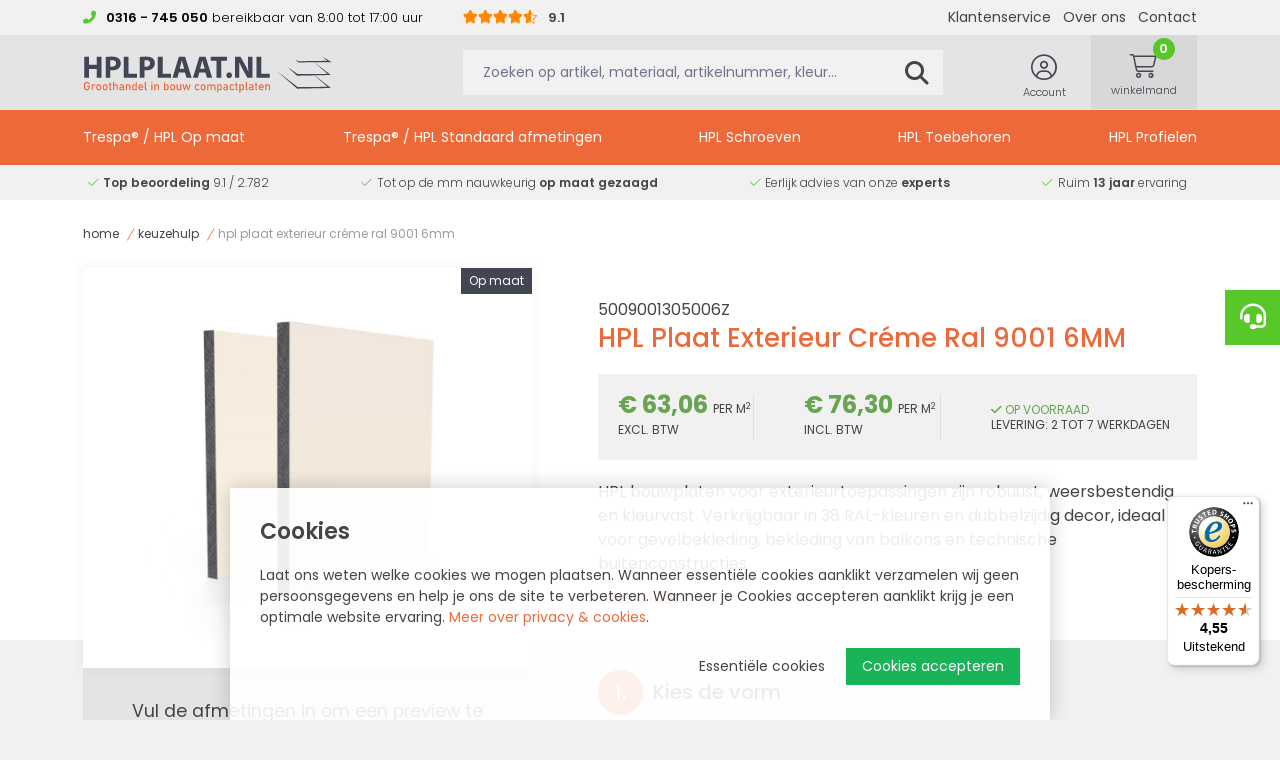

--- FILE ---
content_type: text/html; charset=utf-8
request_url: https://www.hplplaat.nl/hpl-plaat-exterieur-cr%C3%A9me-ral-9001-6mm
body_size: 15476
content:
<!DOCTYPE html>
<html lang="nl-NL" dir="ltr"><head><meta charset="UTF-8"><meta http-equiv="x-ua-compatible" content="ie=edge"><meta name="viewport" content="width=device-width, initial-scale=1, user-scalable=no"><meta name="generator" content="JRNY CMS"><title>HPL Plaat Exterieur Créme Ral 9001 6MM | HPLplaat.nl</title><link rel="alternate" hreflang="nl-NL" href="https://www.hplplaat.nl/hpl-plaat-exterieur-cr%C3%A9me-ral-9001-6mm" />
<link rel="canonical" href="https://www.hplplaat.nl/hpl-plaat-exterieur-cr%C3%A9me-ral-9001-6mm"/>
<meta name="robots" content="index,follow">
<meta name="description" content="HPL bouwplaten voor exterieurtoepassingen zijn robuust, weersbestendig en kleurvast. Verkrijgbaar in 38 RAL-kleuren en dubbelzijdig decor, ideaal voor gevelbekl">
<script>
    window.dataLayer = window.dataLayer || [];
    function gtag(){dataLayer.push(arguments);}

    dataLayer.push({"cookie.consent": "false"});</script><meta http-equiv="X-UA-Compatible" content="IE=edge">
<meta name="msvalidate.01" content="65A74ACE8EB23805F63D94840D2DA005" />

<link rel="stylesheet" href="/build/app.5864a4ee.css" integrity="sha384-Mkdhj6BU2YvFeViBCgtlGlWLjFoiAgdsotYquA55WIFLzVQVithtajrQgTeFziyK">
<script src="/build/runtime.7955f792.js" defer integrity="sha384-W9jaJDpCefPhUc7fcOTTkUzDQosifaLJ0GLnWDFofn3v3cQarvwZM7xmTkMppHuc"></script><script src="/build/654.faf812c1.js" defer integrity="sha384-coi/7rkBHqsPhAu0Jn4jgeWQZkPUmRf0/QDF4k2Kjl5RMgAlYv3sVaJgWYyBp6ev"></script><script src="/build/app.80f51a2e.js" defer integrity="sha384-4J1Tqek7I8KtYB/n7q1BRqy/pC2BYbiz8GzH9D7r+C/4JRhspB15Sf73y1/6eegU"></script>

<!-- Google Fonts -->
<link rel="preconnect" href="https://fonts.googleapis.com">
<link rel="preconnect" href="https://fonts.gstatic.com" crossorigin>
<link href="https://fonts.googleapis.com/css2?family=Poppins:wght@300;400;500;600;700;800;900&display=swap" rel="stylesheet">

<!-- Google tag (gtag.js) -->
<script async src="https://www.googletagmanager.com/gtag/js?id=G-GWLNRJBCCT"></script>
<script>
  window.dataLayer = window.dataLayer || [];
  function gtag(){dataLayer.push(arguments);}
  gtag('js', new Date());

  gtag('config', 'G-GWLNRJBCCT');
</script>

<!-- Favicons -->
<link rel="apple-touch-icon" sizes="180x180" href="/assets/dist/img/favicons/apple-touch-icon.png">
<link rel="icon" type="image/png" sizes="32x32" href="/assets/dist/img/favicons/favicon-32x32.png">
<link rel="icon" type="image/png" sizes="16x16" href="/assets/dist/img/favicons/favicon-16x16.png">
<link rel="manifest" href="/assets/dist/img/favicons/site.webmanifest">
<link rel="mask-icon" href="/assets/dist/img/favicons/safari-pinned-tab.svg" color="#ed6939">
<meta name="msapplication-TileColor" content="#ffffff">
<meta name="theme-color" content="#ffffff"><script src="/build/217.9fbc2b74.js" defer integrity="sha384-U9uC0LEegKrRnyxVYs+JLGRUPHPu+3/JVS9rx4EFHphLvtdmLvEKFqcYRBxWuHec"></script><script src="/build/635.a5b9a00d.js" defer integrity="sha384-Ewmbd1KY2LM5LECSikA22WrgGiIkT7jOtrSr21fFbboUJAuSAyBF0jAjXtK8GBAU"></script><script src="/build/pdp.01abe4e6.js" defer integrity="sha384-ZQx/01IJhCTkurpt3AavzsNsNsX0kvM9WqRhRg2FzZjJEqVrZr5cwbO308Hv/Ex+"></script><link rel="icon" type="image/x-icon" href="/public/data/image/favicon-1.ico">
<link rel="shortcut icon" type="image/x-icon" href="/public/data/image/favicon-1.ico">
  
</head>

<body data-currency='EUR' data-base-url='https://www.hplplaat.nl' data-language='1' class="no-jquery pdp cookie-control">
<a href="javascript:;" class="open-custom__modal helpdesk__trigger">
    <div class="inner">
        <i class="fa fa-headset"></i>
    </div><!-- /.inner -->
</a><!-- /.helpdesk__trigger -->

<div class="overlay__custom"></div>

<div id="hidden-content" class="custom__modal">
    <div class="inner">
        <div class="content__box">
            <div class="title">
                <div class="fa fa-times close-custompopup"></div>
                <div class="text">
                    <h2>Klantenservice</h2>
                    <p><a href="tel:0031316745050"><i class="fa fa-phone"></i><strong>0316 - 745 050</strong></a></p>
                    <p><br><strong>Maandag t/m Vrijdag</strong><br>08:00 tot 12:30 &<br> 13:00 tot 17:00 <br> <br><strong>Zaterdag</strong><br>Gesloten</p>
                </div><!-- /.text -->
                <div class="image">
                    <img src="/assets/img/img-dewi.png"/>
                </div><!-- /.image -->
            </div><!-- /.title -->

            <div class="inner__box">
                <div class="row">
                    <p>Dé online kunststof specialist in kwalitatief hoogwaardige kunststof platen, buizen en staven op maat.</p>
                    <ul>
                        <li>Tot op de mm nauwkeurig  <strong>op maat  gezaagd</strong></li>
                        <li><strong>Snelle levering</strong> uit voorraad</li>
                        <li>Groot <strong>eigen en modern machinepark</strong></li>
                        <li>Levering met <strong>eigen transport</strong></li>
                    </ul>
                </div><!-- /.row -->
            </div><!-- /.inner -->
        </div><!-- /.content__box -->
    </div><!-- /.inner -->
</div>

<div class="cookie">
    <div class="box">
        <h2>Cookies</h2>
        <p class="u-margin-bottom">
            Laat ons weten welke cookies we mogen plaatsen. Wanneer essentiële cookies aanklikt verzamelen wij geen persoonsgegevens en help je ons de site te verbeteren. Wanneer je Cookies accepteren aanklikt krijg je een optimale website ervaring.&nbsp;<a href="https://www.hplplaat.nl/privacy-policy">Meer over privacy &amp; cookies</a>.
        </p>

        <button class="button | js-cookie-confirmation u-margin-left-xxs u-pull-right">
            Cookies accepteren
        </button>

        <button class="button-link | js-cookie-confirmation-essentials u-pull-right">
            Essentiële cookies
        </button>
    </div><!-- /.box -->
</div><!-- /.cookie -->

<!-- /.SVG -->

<header class="header | js-header">
    <aside class="top__wrapper">
    <div class="container">
        <div class="row">
            <div class="tel col-full col-sm-5 col-md-6 col-lg-2 col-xl-4">
                <a href="tel:0031316745050"><i class="fa fa-phone-alt"></i><strong>0316 - 745 050</strong> <span class="text">bereikbaar van 8:00 tot 17:00 uur</span></a>
            </div><!-- /.tel -->

            <div class="rating col-sm-5 col-md-6 col-lg-4 col-xl-4">
                <div class="ratings">
                    <div class="stars-outer" data-rating="4.6">
                        <div class="stars-inner" style="width: 91%;"></div>
                    </div>
                    <span class="averageRating">9.1</span>
                </div>
            </div><!-- /.rating -->

            <div class="topnav col-sm-12 col-md-12 col-lg-5 col-xl-4 u-pull-right">
                <nav id="mergetopnav" class="topnav">
                    <div class="js-nav-merge" data-move="true" data-id="mergetopnav" data-position="append" data-breakpoint="md" data-priority="1">
                        <ul class="nav__secondary | u-list-inline--md">
  <li class="nav__item ">
  <a href="https://www.hplplaat.nl/klantenservice" class="nav__link">Klantenservice</a>
  <button class="btn | sub-toggle | u-text-right | js-submenu-toggle">
    <i class="fa fa-angle-down"></i>
    <i class="fa fa-angle-up"></i>
  </button>

  <ul class="nav__sub">
  <li class="nav__item nav__item--sub ">
  <a href="https://www.hplplaat.nl/afhaalbalie" class="nav__link nav__link--sub" target="">Afhaalbalie</a>
  
</li><li class="nav__item nav__item--sub ">
  <a href="https://www.hplplaat.nl/contact" class="nav__link nav__link--sub" target="_self">Contactgegevens</a>
  
</li><li class="nav__item nav__item--sub ">
  <a href="https://www.hplplaat.nl/bestelling-en-leverinfo" class="nav__link nav__link--sub" target="">Bestelling en leverinfo</a>
  
</li><li class="nav__item nav__item--sub ">
  <a href="https://www.hplplaat.nl/veelgestelde-vragen" class="nav__link nav__link--sub" target="">Veelgestelde vragen (FAQ)</a>
  
</li><li class="nav__item nav__item--sub ">
  <a href="https://www.hplplaat.nl/offerte-aanvragen" class="nav__link nav__link--sub" target="">Offerte aanvragen</a>
  
</li><li class="nav__item nav__item--sub ">
  <a href="https://www.hplplaat.nl/ruilen-of-retourneren" class="nav__link nav__link--sub" target="">Ruilen of Retourneren</a>
  
</li>
</ul><!-- /.nav__sub --> 
</li><li class="nav__item ">
  <a href="https://www.hplplaat.nl/wie-zijn-wij" class="nav__link">Over ons</a>
  <button class="btn | sub-toggle | u-text-right | js-submenu-toggle">
    <i class="fa fa-angle-down"></i>
    <i class="fa fa-angle-up"></i>
  </button>

  <ul class="nav__sub">
  <li class="nav__item nav__item--sub ">
  <a href="https://www.hplplaat.nl/hplplaat-en-het-milieu" class="nav__link nav__link--sub" target="">HPLplaat.nl en het milieu</a>
  
</li><li class="nav__item nav__item--sub ">
  <a href="https://www.hplplaat.nl/wie-zijn-wij" class="nav__link nav__link--sub" target="">Wie zijn wij</a>
  
</li><li class="nav__item nav__item--sub ">
  <a href="https://www.hplplaat.nl/onze-kernwaarden" class="nav__link nav__link--sub" target="">Onze kernwaarden</a>
  
</li><li class="nav__item nav__item--sub ">
  <a href="https://www.hplplaat.nl/vacatures" class="nav__link nav__link--sub" target="">Vacatures</a>
  
</li>
</ul><!-- /.nav__sub --> 
</li><li class="nav__item ">
  <a href="https://www.hplplaat.nl/contact" class="nav__link">Contact</a>
  <button class="btn | sub-toggle | u-text-right | js-submenu-toggle">
    <i class="fa fa-angle-down"></i>
    <i class="fa fa-angle-up"></i>
  </button>

   
</li>
</ul><!-- /.nav__secondary -->
                    </div>
                </nav>
            </div><!-- /.topnav -->
        </div><!-- /.row -->
    </div><!-- /.container -->
</aside><!-- /.top__wrapper -->

<div class="container">
    <div class="row">
        <div class="logo__col col-sm-12 col-md-12 col-lg-3 col-xl-4">
            <a href="https://www.hplplaat.nl" class="logo">



                <img src="/assets/img/logo.svg" />
            </a>
        </div><!-- /.col-full col-sm-9 col-md-9 col-lg-3 col-xl-3 -->

        <div class="col-sm-12 col-md-12 col-lg-9 col-xl-8">
            <div class="row">
                <div class="col-sm-12 col-md-12 col-lg-7 col-xl-8">
                    <div class="search__block" id="mergesearch">
                        <div class="js-nav-merge" data-move="true" data-id="mergesearch" data-position="prepend" data-breakpoint="md" data-priority="1">
                            <div class="searchbar">
                                <div class="search-container">
                                    <div class="search">
                                        <form action="https://www.hplplaat.nl/zoeken" method="GET"><span class="box"><input type="search" name="keywords" class="keywords" value="" placeholder="Zoeken op artikel, materiaal, artikelnummer, kleur..." required></span>
<button type="submit" class="submit" data-active="false"></button><input type="hidden" name="startSearch" vaule="1">
  </form>
                                    </div><!-- /.search -->
                                </div><!-- /.search-container -->
                            </div><!-- /.searchbar -->
                        </div>
                    </div><!-- /.search__block -->
                </div>

                <div class="col-sm-12 col-md-12 col-lg-5 col-xl-4">
                    <div class="cart">
                        <section data-module="shop" data-section="shop.basket">
    <section data-section="shop.basket.partials" data-partial="basket" data-view="header">
    <a href="#" class="fal fa-shopping-cart">
        <div class="amount">0</div>
        <span class="text">winkelmand</span>
    </a>

    <ul class="submenu nav__transition nav__secondary">
        <div class="js-closebutton"><i class="fa fa-times"></i></div>
        <h2>Winkelwagen</h2>
        <hr>
                    <p class="no-products">U heeft nog geen artikelen in uw winkelmand.</p>
            </ul><!-- /.locations -->

    <script>
            </script>
</section>
</section>
                    </div><!-- /.cart -->
                    <div class="user u-pull-right">
                        <a href="https://www.hplplaat.nl/account" class="fal fa-user-circle">
                            <span class="text">Account</span>
                        </a>
                    </div><!-- /.user -->
                </div><!-- /.col-sm-12 -->

            </div><!-- /.row -->
        </div><!-- /.col-full col-sm-3 col-md-3 col-lg-9 col-xl-9 -->

        <button class="btn | hamburger--3dx | menu-toggle | js-menu-toggle">
            <i class="hamburger-box">
                <i class="hamburger-inner"></i>
            </i>
        </button>

    </div><!-- /.row -->
</div><!-- /.container -->

<aside class="navigation">
    <div class="container">
        <div class="row">
            <div class="col-sm-12 col-md-12 col-lg-12 col-xl-12">
                <nav class="nav">
                    <ul class="nav__primary nl">
  <li class="nav__item ">
  <a href="https://www.hplplaat.nl/trespa-hpl-op-maat" class="nav__link">Trespa® / HPL Op maat</a>
  <button class="btn | sub-toggle | u-text-right | js-submenu-toggle">
    <i class="fa fa-angle-down"></i>
    <i class="fa fa-angle-up"></i>
  </button>

   
</li><li class="nav__item ">
  <a href="https://www.hplplaat.nl/trespa-hpl-standaard-afmetingen" class="nav__link">Trespa® / HPL Standaard afmetingen</a>
  <button class="btn | sub-toggle | u-text-right | js-submenu-toggle">
    <i class="fa fa-angle-down"></i>
    <i class="fa fa-angle-up"></i>
  </button>

   
</li><li class="nav__item ">
  <a href="https://www.hplplaat.nl/trespa-hpl-schroeven" class="nav__link">HPL Schroeven</a>
  <button class="btn | sub-toggle | u-text-right | js-submenu-toggle">
    <i class="fa fa-angle-down"></i>
    <i class="fa fa-angle-up"></i>
  </button>

   
</li><li class="nav__item ">
  <a href="https://www.hplplaat.nl/trespa-hpl-toebehoren" class="nav__link">HPL Toebehoren</a>
  <button class="btn | sub-toggle | u-text-right | js-submenu-toggle">
    <i class="fa fa-angle-down"></i>
    <i class="fa fa-angle-up"></i>
  </button>

   
</li><li class="nav__item ">
  <a href="https://www.hplplaat.nl/hpl-profielen" class="nav__link">HPL Profielen</a>
  <button class="btn | sub-toggle | u-text-right | js-submenu-toggle">
    <i class="fa fa-angle-down"></i>
    <i class="fa fa-angle-up"></i>
  </button>

   
</li>
</ul><!-- /.nav__primary -->
                </nav><!-- /.nav -->
            </div><!-- /.col -->
        </div> <!-- /.row -->
    </div><!-- /.container -->
</aside><!-- /.navigation -->

<aside class="usps">
    <div class="container">
        <ul class="js-slickthese">
            <li>Ruim <strong>13 jaar</strong> ervaring</li>
            <li>Eerlijk advies van onze <strong>experts</strong></li>
            <li>Tot op de mm nauwkeurig  <strong>op maat  gezaagd</strong></li>
            <li><strong>Top beoordeling</strong> 9.1 / 2.782</li>
        </ul>
    </div><!-- /.container -->
</aside><!-- /.usps -->

<section data-cms="custom"
                data-module="10"data-categories="[10]"
                data-template-overview="72"
                data-template-item="73"
                data-menu-item="73"><section class="notification">
  
</section><!-- /.notification --></section><!-- /.Notification -->

</header><!-- /.header -->

<section class="page-wrapper">
    <section class="content overflowhidden">
        <div class="inner cf">

            <aside class="breadcrumbs__bar whites u-padding-bottom-xs u-padding-top-xs">
                <div class="container">
                    <div class="inner">
                        <div class="breadcrumbs">
                            <a href="https://www.hplplaat.nl" title="Home">Home</a><span class="seperator"> &gt; </span><a href="https://www.hplplaat.nl/keuzehulp" title="Keuzehulp">Keuzehulp</a><span class="seperator"> &gt; </span>HPL Plaat Exterieur Créme Ral 9001 6MM
                        </div>
                    </div>
                </div>
            </aside>

            <aside class="product">
                <section id="section-article" data-module="shop" data-section="shop.article" data-article-id="124">
            <aside class="top__product">
        <div class="container">
            <div class="inner u-padding-bottom-l">
                <div class="row flex-wrap">
                    <aside class="prod__info col-full col-sm-12 col-md-12 col-lg-7 col-xl-7 u-pull-right u-hidden--sm">
                        <div class="summary u-padding-bottom-m u-padding-left-l--md">
                            <div class="content content__col">
                                <div class="code">5009001305006Z</div>
                                <h1>HPL Plaat Exterieur Créme Ral 9001 6MM</h1>
                                <p>HPL bouwplaten voor exterieurtoepassingen zijn robuust, weersbestendig en kleurvast. Verkrijgbaar in 38 RAL-kleuren en dubbelzijdig decor, ideaal voor gevelbekleding, bekleding van balkons en technische buitenconstructies.</p>                                <a href="#1">Lees meer</a>
                            </div><!-- /.content content__col -->

                                                            <div id="pdp-configurator-summary-top-m"></div>
                                                        
                            
                        </div><!-- /.inner -->
                    </aside><!-- /.prod__info -->

                    <aside class="prod__photo col-full col-sm-12 col-md-12 col-lg-5 col-xl-5">
                        <section class="article__scroll">
                            <div class="inner">
                                <div class="preview cf">
                                    <div class="inner">
                                                                                <div class="labels">
                                                                                                                                                                                    <div class="label custom">Op maat</div>
                                                                                    </div><!-- /.labels -->
                                        <div id="js-gallery" class="gallery | js-gallery">
                                            <div class="inner">
                                                                                                                                                            <div class="gallery__item | js-gallery-item">
                                                            <a
                                                                href="/public/data/image/article/124/892/large/hpl-plaat-exterieur-cr%C3%A9me-ral-9001-6mm.jpg?v=4fed1d88297f4718278a128a09ddabfe"
                                                                data-fancybox="gallery"
                                                            >
                                                                <img src="/public/data/image/article/124/892/large/hpl-plaat-exterieur-cr%C3%A9me-ral-9001-6mm.jpg?v=4fed1d88297f4718278a128a09ddabfe"/>
                                                            </a>
                                                        </div>
                                                                                                            <div class="gallery__item | js-gallery-item">
                                                            <a
                                                                href="/public/data/image/article/124/893/large/hpl-plaat-exterieur-cr%C3%A9me-ral-9001-6mm.png?v=17ff9178f3c8e4db91be7c6419076cd1"
                                                                data-fancybox="gallery"
                                                            >
                                                                <img src="/public/data/image/article/124/893/large/hpl-plaat-exterieur-cr%C3%A9me-ral-9001-6mm.png?v=17ff9178f3c8e4db91be7c6419076cd1"/>
                                                            </a>
                                                        </div>
                                                                                                            <div class="gallery__item | js-gallery-item">
                                                            <a
                                                                href="/public/data/image/article/124/894/large/hpl-plaat-exterieur-cr%C3%A9me-ral-9001-6mm.png?v=ea76b6557fbbabe689b857324faecefb"
                                                                data-fancybox="gallery"
                                                            >
                                                                <img src="/public/data/image/article/124/894/large/hpl-plaat-exterieur-cr%C3%A9me-ral-9001-6mm.png?v=ea76b6557fbbabe689b857324faecefb"/>
                                                            </a>
                                                        </div>
                                                                                                                                                </div><!-- /.inner -->
                                        </div><!-- /.gallery -->
                                                                                    <div class="gallery__item | js-gallery-item">
                                                <div id="pdp-configurator-preview" class="image"></div>
                                            </div>
                                                                                <div
                                            class="gallery--nav_wrapper no-arrows"
                                        >
                                            <a href="#" class="prevArrow"><span class="fa fa-angle-left"></span></a>
                                            <a href="#" class="nextArrow"><span class="fa fa-angle-right"></span></a>
                                            <div class="gallery gallery--nav | js-gallery-nav">
                                                                                                                                                            <div class="gallery__item gallery__item--nav">
                                                            <a
                                                                href="/public/data/image/article/124/892/large/hpl-plaat-exterieur-cr%C3%A9me-ral-9001-6mm.jpg?v=4fed1d88297f4718278a128a09ddabfe"
                                                                data-fancybox="gallery"
                                                            >
                                                                <img src="/public/data/image/article/124/892/large/hpl-plaat-exterieur-cr%C3%A9me-ral-9001-6mm.jpg?v=4fed1d88297f4718278a128a09ddabfe"/>
                                                            </a>
                                                        </div>
                                                                                                            <div class="gallery__item gallery__item--nav">
                                                            <a
                                                                href="/public/data/image/article/124/893/large/hpl-plaat-exterieur-cr%C3%A9me-ral-9001-6mm.png?v=17ff9178f3c8e4db91be7c6419076cd1"
                                                                data-fancybox="gallery"
                                                            >
                                                                <img src="/public/data/image/article/124/893/large/hpl-plaat-exterieur-cr%C3%A9me-ral-9001-6mm.png?v=17ff9178f3c8e4db91be7c6419076cd1"/>
                                                            </a>
                                                        </div>
                                                                                                            <div class="gallery__item gallery__item--nav">
                                                            <a
                                                                href="/public/data/image/article/124/894/large/hpl-plaat-exterieur-cr%C3%A9me-ral-9001-6mm.png?v=ea76b6557fbbabe689b857324faecefb"
                                                                data-fancybox="gallery"
                                                            >
                                                                <img src="/public/data/image/article/124/894/large/hpl-plaat-exterieur-cr%C3%A9me-ral-9001-6mm.png?v=ea76b6557fbbabe689b857324faecefb"/>
                                                            </a>
                                                        </div>
                                                                                                                                                </div><!-- /.gallery -->
                                        </div><!-- /.gallery--nav_wrapper -->
                                    </div><!-- /.inner -->
                                </div><!-- /.preview -->
                                                            </div>
                        </section><!-- /.article__scroll -->
                    </aside><!-- /.col-full col-sm-12 col-md-6 col-lg-8 col-xl-9 -->

                    <aside class="prod__info whites col-full col-sm-12 col-md-12 col-lg-7 col-xl-7 u-pull-right">
                        <div class="summary u-visible--sm bg u-padding-top-m u-padding-bottom-m u-padding-left-l--md">
                            <div class="content content__col">
                                <div class="code">5009001305006Z</div>
                                <h1>HPL Plaat Exterieur Créme Ral 9001 6MM</h1>
                            </div><!-- /.content content__col -->

                                                            <div id="pdp-configurator-summary-top"></div>
                            
                                                            <script>                function addToCart_124(quantity, pricePerUnit = null) {
                    gtag("event", "add_to_cart",                 {
                    currency: "EUR",
                    value: (pricePerUnit ?? 63.06) * quantity,
                    items: [{
                        ...{"item_id":"5009001305006Z","item_name":"HPL Plaat Exterieur Cr\u00e9me Ral 9001 6MM","quantity":1,"price":63.06,"item_category":"Keuzehulp","item_list_id":87,"item_list_name":"Keuzehulp"},
                        quantity,
                        price: pricePerUnit ?? 63.06,
                        ...[],
                    }],
                    ...[]
                });
                }</script>
                                                            
                            
                            <div class="content content__col u-margin-top">
                                                                    <p>HPL bouwplaten voor exterieurtoepassingen zijn robuust, weersbestendig en kleurvast. Verkrijgbaar in 38 RAL-kleuren en dubbelzijdig decor, ideaal voor gevelbekleding, bekleding van balkons en technische buitenconstructies.</p>
                                    <a href="#1">Lees meer</a>
                                                            </div><!-- /.content content__col -->
                        </div><!-- /.summary -->

                        
                                                    <div id="pdp-configurator" data-type="regular"></div>
                        
                                                    <aside class="downloads u-padding-left-l--md">
                                <h3 class="u-margin-top-l">Downloads</h3>
                                                                    <div class="inner u-margin-bottom-xs">
                                        <div class="item">
                                            <a href="/public/attachments/files\HPL Technische Datasheet.pdf" target="_blank">
                                                <i class="fa fa-download"
                                                   style="color: #54c132;"></i>HPL Technische Datasheet                                            </a>
                                        </div>
                                    </div><!-- /.downloads -->
                                                                    <div class="inner u-margin-bottom-xs">
                                        <div class="item">
                                            <a href="/public/attachments/files\Verwerkingsvoorschrift HPL Compactplaat exterieur.pdf" target="_blank">
                                                <i class="fa fa-download"
                                                   style="color: #54c132;"></i>Verwerkingsvoorschrift HPL Compactplaat exterieur                                            </a>
                                        </div>
                                    </div><!-- /.downloads -->
                                                            </aside><!-- /.downloads -->
                        
                                                    <aside class="u-padding-left-l--md u-padding-top-l">
                                <div class="sample-order col-full">
                                    <div class="row">
                                        <div class="col-12 col-md-3">
                                            <img
                                                src="/public/data/image/article/124/892/normal/hpl-plaat-exterieur-cr%C3%A9me-ral-9001-6mm.jpg?v=4fed1d88297f4718278a128a09ddabfe"
                                                class="sample-product-photo" alt="Sample foto">
                                        </div>
                                        <div class="col-12 col-md-9">
                                            <h4>Bestel hier je sample</h4>
                                            <h3>HPL Sample Exterieur Créme Ral 9001 80x50</h3>
                                            <p>Bekijk, ontdek en test het materiaal. Samples voorzien we van een
                                                artikelnummer zodat
                                                je altijd weet wat je gaat bestellen.</p>
                                            <div class="order sample cf bg-transparent u-padding-top-none u-padding-left-none" data-added-to-cart>
                                                <div class="message_addedtocart">
                                                    <span><i class="fal fa-check"></i> Toegevoegd aan winkelmand</span>
                                                </div>
                                                <section data-section="shop.article.partials" data-partial="article" data-view="sample" data-id="123"
         data-action-only>
    <form>
        <input hidden class="amount" name="count" value="1">
        <button
            class="button green"
            type="submit"
            name="AddToBasket"
            data-action="addToBasket"
            data-id="123"
            data-form
        >
            Bestellen
        </button>
    </form>
</section>

<script>                function addToCart_123(quantity, pricePerUnit = null) {
                    gtag("event", "add_to_cart",                 {
                    currency: "EUR",
                    value: (pricePerUnit ?? 1.00) * quantity,
                    items: [{
                        ...{"item_id":"5009001305006S","item_name":"HPL Sample Exterieur Cr\u00e9me Ral 9001 80x50","quantity":1,"price":1,"item_category":"Keuzehulp","item_list_id":87,"item_list_name":"Keuzehulp"},
                        quantity,
                        price: pricePerUnit ?? 1.00,
                        ...[],
                    }],
                    ...[]
                });
                }</script>                                            </div><!-- /.order -->
                                        </div>
                                    </div>
                                </div>
                            </aside>
                        
                                            </aside><!-- /.prod__info -->

                    <div class="stop__scroll row"></div>
                </div><!-- /.row -->
            </div><!-- /.inner -->
        </div><!-- /.container -->
    </aside><!-- /.top__product -->

    
                    <aside class="accessories whites">
                <div class="bg">
                    <div class="container">
                        <div class="inner u-padding-top u-padding-bottom-l">
                            <div class="content__col u-margin-top-l--md cf">
                                <h2>Wellicht ook interessant</h2>
                            </div><!-- /.content__col -->
                            <div class="products row">
                                                                    <div class="product__item col-full col-sm-6 col-md-6 col-lg-4 col-xl-3 u-margin-bottom-m" data-added-to-cart>
    <div class="inner">
    <div class="zoom">
        <div class="labels">
                                            </div><!-- /.labels -->
                <a href="https://www.hplplaat.nl/hpl-plaat-exterieur-cr%C3%A9me-ral-9001-3050x1300x6mm" class="image" alt="HPL Plaat Exterieur Créme Ral 9001 3050x1300x6MM" title="HPL Plaat Exterieur Créme Ral 9001 3050x1300x6MM" style="background-image: url('/public/data/image/article/122/889/large/hpl-plaat-exterieur-cr%C3%A9me-ral-9001-3050x1300x6mm.jpg?v=4fed1d88297f4718278a128a09ddabfe')"></a>
    </div><!-- /.image__col -->
    <div class="info">
                <h2><a href="https://www.hplplaat.nl/hpl-plaat-exterieur-cr%C3%A9me-ral-9001-3050x1300x6mm">HPL Plaat Exterieur Créme Ral 9001 3050x1300x6MM</a></h2>

        <div class="usps">
                                                <div class="instock"><i class="fa fa-check"></i> Op voorraad</div>
                                <div class="delivery"><i class="fa fa-truck-fast"></i> Levering: 2 tot 5 werkdagen</div>
                    </div><!-- /.usps -->

        <div class="prices">
                            
                            
            <div class="price">€ 152.25</div>
            <div class="vat">
                per
                                    1 stuk(s)                            </div><!-- /.vat -->
        </div><!-- /.prices -->

        <div class="ordering">
            <section data-section="shop.article.partials" data-partial="article" data-view="article" data-id="122" data-action-only>
    <form autocomplete="off">
                            <div class="amountbox">
            <div class="wrap">
                <button class="qtyminus button" field="quantity">-</button>
                <input class="amount" name="count" value="1" data-min-amount="1" data-order-per="1">
                <button class="qtyplus button" field="quantity">+</button>
            </div><!-- /.wrap -->

                            <button class="button addtocart" type="submit" name="AddToBasket" data-action="addToBasket" data-id="122" data-form><span class="text">Bestellen</span></button>
                        </div>
            </form>
</section>

<script>                function addToCart_122(quantity, pricePerUnit = null) {
                    gtag("event", "add_to_cart",                 {
                    currency: "EUR",
                    value: (pricePerUnit ?? 152.25) * quantity,
                    items: [{
                        ...{"item_id":"5009001305006","item_name":"HPL Plaat Exterieur Cr\u00e9me Ral 9001 3050x1300x6MM","quantity":1,"price":152.25,"item_category":"Keuzehulp","item_list_id":87,"item_list_name":"Keuzehulp"},
                        quantity,
                        price: pricePerUnit ?? 152.25,
                        ...[],
                    }],
                    ...[]
                });
                }</script>        </div><!-- /.order -->
    </div><!-- /.info -->
    <div class="message_addedtocart"><span><i class="fal fa-check"></i> Toegevoegd aan winkelmand</span></div>
</div><!-- /.inner -->
</div><!-- /.product__item -->
                                                                    <div class="product__item col-full col-sm-6 col-md-6 col-lg-4 col-xl-3 u-margin-bottom-m" data-added-to-cart>
    <div class="inner">
    <div class="zoom">
        <div class="labels">
                                            </div><!-- /.labels -->
                <a href="https://www.hplplaat.nl/rvs-torx-schroef-cr%C3%A9me-ral-9001-4-8x38mm-doos-%C3%A0-100-stuks-incl-t20-bit" class="image" alt="RVS Torx Schroef - Créme Ral 9001 4,8x38MM Doos à 100 stuks incl. T20 Bit" title="RVS Torx Schroef - Créme Ral 9001 4,8x38MM Doos à 100 stuks incl. T20 Bit" style="background-image: url('/public/data/image/article/312/1002/large/rvs-torx-schroef-cr%C3%A9me-ral-9001-4-8x38mm-doos-%C3%A0-100-stuks-incl-t20-bit.jpg?v=fb2f0e64e64c4e54455c10921ffabd79')"></a>
    </div><!-- /.image__col -->
    <div class="info">
                <h2><a href="https://www.hplplaat.nl/rvs-torx-schroef-cr%C3%A9me-ral-9001-4-8x38mm-doos-%C3%A0-100-stuks-incl-t20-bit">RVS Torx Schroef - Créme Ral 9001 4,8x38MM Doos à 100 stuks incl. T20 Bit</a></h2>

        <div class="usps">
                                                <div class="instock"><i class="fa fa-check"></i> Op voorraad</div>
                                <div class="delivery"><i class="fa fa-truck-fast"></i> Levering: 2 tot 5 werkdagen</div>
                    </div><!-- /.usps -->

        <div class="prices">
                            
                            
            <div class="price">€ 17.75</div>
            <div class="vat">
                per
                                    1 doos                            </div><!-- /.vat -->
        </div><!-- /.prices -->

        <div class="ordering">
            <section data-section="shop.article.partials" data-partial="article" data-view="article" data-id="312" data-action-only>
    <form autocomplete="off">
                            <div class="amountbox">
            <div class="wrap">
                <button class="qtyminus button" field="quantity">-</button>
                <input class="amount" name="count" value="1" data-min-amount="1" data-order-per="1">
                <button class="qtyplus button" field="quantity">+</button>
            </div><!-- /.wrap -->

                            <button class="button addtocart" type="submit" name="AddToBasket" data-action="addToBasket" data-id="312" data-form><span class="text">Bestellen</span></button>
                        </div>
            </form>
</section>

<script>                function addToCart_312(quantity, pricePerUnit = null) {
                    gtag("event", "add_to_cart",                 {
                    currency: "EUR",
                    value: (pricePerUnit ?? 17.75) * quantity,
                    items: [{
                        ...{"item_id":"5109001380048","item_name":"RVS Torx Schroef - Cr\u00e9me Ral 9001 4,8x38MM Doos \u00e0 100 stuks incl. T20 Bit","quantity":1,"price":17.75,"item_category":"HPL Schroeven","item_list_id":87,"item_list_name":"Keuzehulp"},
                        quantity,
                        price: pricePerUnit ?? 17.75,
                        ...[],
                    }],
                    ...[]
                });
                }</script>        </div><!-- /.order -->
    </div><!-- /.info -->
    <div class="message_addedtocart"><span><i class="fal fa-check"></i> Toegevoegd aan winkelmand</span></div>
</div><!-- /.inner -->
</div><!-- /.product__item -->
                                                                    <div class="product__item col-full col-sm-6 col-md-6 col-lg-4 col-xl-3 u-margin-bottom-m" data-added-to-cart>
    <div class="inner">
    <div class="zoom">
        <div class="labels">
                                            </div><!-- /.labels -->
                <a href="https://www.hplplaat.nl/epdm-voegband-vlak-zelfklevend-45mm-rol-%C3%A0-20-meter" class="image" alt="EPDM Voegband Vlak zelfklevend 45MM Rol à 20 Meter" title="EPDM Voegband Vlak zelfklevend 45MM Rol à 20 Meter" style="background-image: url('/public/data/image/article/369/1020/large/epdm-voegband-vlak-zelfklevend-45mm-rol-%C3%A0-20-meter.jpg?v=2ca7b8e63c3efbaf794054dee5896a1c')"></a>
    </div><!-- /.image__col -->
    <div class="info">
                <h2><a href="https://www.hplplaat.nl/epdm-voegband-vlak-zelfklevend-45mm-rol-%C3%A0-20-meter">EPDM Voegband Vlak zelfklevend 45MM Rol à 20 Meter</a></h2>

        <div class="usps">
                                                <div class="instock"><i class="fa fa-check"></i> Op voorraad</div>
                                <div class="delivery"><i class="fa fa-truck-fast"></i> Levering: 2 tot 5 werkdagen</div>
                    </div><!-- /.usps -->

        <div class="prices">
                            
                            
            <div class="price">€ 26.75</div>
            <div class="vat">
                per
                                    1 rol                            </div><!-- /.vat -->
        </div><!-- /.prices -->

        <div class="ordering">
            <section data-section="shop.article.partials" data-partial="article" data-view="article" data-id="369" data-action-only>
    <form autocomplete="off">
                            <div class="amountbox">
            <div class="wrap">
                <button class="qtyminus button" field="quantity">-</button>
                <input class="amount" name="count" value="1" data-min-amount="1" data-order-per="1">
                <button class="qtyplus button" field="quantity">+</button>
            </div><!-- /.wrap -->

                            <button class="button addtocart" type="submit" name="AddToBasket" data-action="addToBasket" data-id="369" data-form><span class="text">Bestellen</span></button>
                        </div>
            </form>
</section>

<script>                function addToCart_369(quantity, pricePerUnit = null) {
                    gtag("event", "add_to_cart",                 {
                    currency: "EUR",
                    value: (pricePerUnit ?? 26.75) * quantity,
                    items: [{
                        ...{"item_id":"9922000022000","item_name":"EPDM Voegband Vlak zelfklevend 45MM Rol \u00e0 20 Meter","quantity":1,"price":26.75,"item_category":"HPL Toebehoren","item_list_id":87,"item_list_name":"Keuzehulp"},
                        quantity,
                        price: pricePerUnit ?? 26.75,
                        ...[],
                    }],
                    ...[]
                });
                }</script>        </div><!-- /.order -->
    </div><!-- /.info -->
    <div class="message_addedtocart"><span><i class="fal fa-check"></i> Toegevoegd aan winkelmand</span></div>
</div><!-- /.inner -->
</div><!-- /.product__item -->
                                                                    <div class="product__item col-full col-sm-6 col-md-6 col-lg-4 col-xl-3 u-margin-bottom-m" data-added-to-cart>
    <div class="inner">
    <div class="zoom">
        <div class="labels">
                                            </div><!-- /.labels -->
                <a href="https://www.hplplaat.nl/hpl-msp-lijm-wit-koker-%C3%A0-290-ml" class="image" alt="HPL MSP Lijm Wit koker à 290 ML" title="HPL MSP Lijm Wit koker à 290 ML" style="background-image: url('/public/data/image/article/372/1024/large/hpl-msp-lijm-wit-koker-%C3%A0-290-ml.jpg?v=c0b3c8b9df4eef215b525f58440ec1e8')"></a>
    </div><!-- /.image__col -->
    <div class="info">
                <h2><a href="https://www.hplplaat.nl/hpl-msp-lijm-wit-koker-%C3%A0-290-ml">HPL MSP Lijm Wit koker à 290 ML</a></h2>

        <div class="usps">
                                                <div class="instock"><i class="fa fa-check"></i> Op voorraad</div>
                                <div class="delivery"><i class="fa fa-truck-fast"></i> Levering: 2 tot 5 werkdagen</div>
                    </div><!-- /.usps -->

        <div class="prices">
                            
                            
            <div class="price">€ 9.45</div>
            <div class="vat">
                per
                                    1 koker                            </div><!-- /.vat -->
        </div><!-- /.prices -->

        <div class="ordering">
            <section data-section="shop.article.partials" data-partial="article" data-view="article" data-id="372" data-action-only>
    <form autocomplete="off">
                            <div class="amountbox">
            <div class="wrap">
                <button class="qtyminus button" field="quantity">-</button>
                <input class="amount" name="count" value="1" data-min-amount="1" data-order-per="1">
                <button class="qtyplus button" field="quantity">+</button>
            </div><!-- /.wrap -->

                            <button class="button addtocart" type="submit" name="AddToBasket" data-action="addToBasket" data-id="372" data-form><span class="text">Bestellen</span></button>
                        </div>
            </form>
</section>

<script>                function addToCart_372(quantity, pricePerUnit = null) {
                    gtag("event", "add_to_cart",                 {
                    currency: "EUR",
                    value: (pricePerUnit ?? 9.45) * quantity,
                    items: [{
                        ...{"item_id":"9925000025000","item_name":"HPL MSP Lijm Wit koker \u00e0 290 ML","quantity":1,"price":9.45,"item_category":"HPL Toebehoren","item_list_id":87,"item_list_name":"Keuzehulp"},
                        quantity,
                        price: pricePerUnit ?? 9.45,
                        ...[],
                    }],
                    ...[]
                });
                }</script>        </div><!-- /.order -->
    </div><!-- /.info -->
    <div class="message_addedtocart"><span><i class="fal fa-check"></i> Toegevoegd aan winkelmand</span></div>
</div><!-- /.inner -->
</div><!-- /.product__item -->
                                                            </div><!-- /.products -->
                        </div><!-- /.inner -->
                    </div><!-- /.container -->
                </div><!-- /.bg -->
            </aside><!-- /.accessories -->
        
    
                        
    <aside class="description whites">
        <div class="bg">

            <div class="scroll__navigation">
                <div class="container">
                    <ul>
                                                    <li><a href="#specs">Specificaties</a></li>
                        
                                                    <li><a href="#applications">Toepassingen</a></li>
                        
                                                    <li><a href="#technicalinfo">Technische informatie</a></li>
                        
                                                    <li><a href="#machiningdata">Bewerkingsgegevens</a></li>
                        
                                                    <li><a href="#machiningoptions">Bewerkingen</a></li>
                        
                                                    <li><a href="#faq">Veelgestelde vragen</a></li>
                                            </ul>
                </div><!-- /.container -->
            </div><!-- /.scroll__navigation -->

            <div class="container">
                <div class="inner">
                    <div class="row">

                                                    <div
                                class="content__col js-toggle-description col-full col-md-12 col-lg-6 col-xl-6 u-margin-top-l">
                                <div class="inner u-padding-right-xl--md">
                                    <a id="1"></a>
                                    <div class="togglethis">
                                        <h2>HPL Plaat Exterieur Créme Ral 9001 6MM</h2>
                                        <p>De <b>HPL Compact Plaat Exterieur</b> is een <b>harde, dichte en vormvaste plaat</b>, opgebouwd uit met <b>thermohardende kunsthars geïmpregneerde cellulosebanen</b>. Onder hoge druk en temperatuur wordt dit samengeperst tot een <b>homogene, extreem sterke plaat</b> met een<b> acrylaat toplaag</b>. Deze beschermlaag biedt uitstekende UV-bestendigheid en een lange levensduur, ideaal voor <b>buitenbekleding, boeidelen, gevels, reclameborden en interieurbouw</b>.<br><br>De HPL plaat heeft een <b>zijdeglans uitstraling</b> met een<b> licht gestructureerde toplaag</b> en is <b>dubbelzijdig van kleur</b>. Verkrijgbaar in <b>38 verschillende kleuren</b>, waardoor u altijd een passende stijl vindt.<br><br><b>Duurzaam en Weerbestendig<br />
</b>Dankzij de dichte, gesloten toplaag dringen <b>water, zonlicht en vuil </b>niet in de plaat. De combinatie van houtvezel- en papierlagen, geïmpregneerd met <b>fenolhars</b> en samengeperst onder hoge druk, maakt HPL extreem sterk. Deze platen zijn<b> UV-bestendig, weer- en vochtbestendig en ongevoelig voor schimmel of houtrot,</b> met een levensduur tot wel 30 jaar.<br><br><b>Onderhoudsarm<br />
</b>De gladde, dichte toplaag maakt HPL <b>bijna onderhoudsvrij</b>. Reinigen gaat eenvoudig met een <b>zachte doek en een mild sopje</b>. Gebruik geen schuurspons, omdat dit matte plekken kan veroorzaken.<br><br><b>Bewerkbaar<br />
</b>Hoewel HPL zeer hard is, kan het <b>goed worden bewerkt met hardhoutgereedschap</b>. Zagen, boren en frezen zijn prima mogelijk met het juiste materiaal.<br><br><b>Let op: Werking bij Temperatuurverschil<br />
</b>HPL platen reageren licht op<b> temperatuur- en vochtverschillen</b>. Houd bij montage rekening met een mogelijke <b>uitzetting tot 2,5 mm per meter</b> en volg het <b>ventilatievoorschrift</b> voor de beste resultaten.<br><br><b>Eigenschappen en voordelen:<br />
</b>- Verkrijgbaar in <b>38 kleuren</b> met zijdeglans structuur<br />
- <b>Dubbelzijdig van kleur<br />
</b>- <b>UV-bestendig</b>, verkleurt of verweert niet<br />
- <b>Water- en vuilafstotend<br />
</b>- <b>Onderhoudsarm en duurzaam</b>, levensduur tot 30 jaar<br />
- <b>Geschikt voor binnen- en buitentoepassing<br />
</b>- <b>Haaks op maat gezaagd, op de millimeter nauwkeurig<br />
</b>- <b>Vormvast en sterk<br><br></b>Met<b> HPL Compact Plaat Exterieur</b> kiest u voor een <b>hoogwaardige, onderhoudsvrije en duurzame oplossin</b>g voor gevelbekleding, reclame of bouwprojecten.<br><br></p><br />                                    </div><!-- /.togglethis -->
                                </div><!-- /.inner -->
                                <div class="more"><i class="fal fa-angles-down"></i></div>
                            </div><!-- /.content__col -->
                        
                        <div class="specs__list col-full col-md-12 col-lg-6 col-xl-6 u-margin-top-l">
                            <div class="inner">
                                <div class="row">
                                                                            <div class="col-full col-md-12 col-lg-6 col-xl-6 u-margin-bottom">
                                            <div class="content__col">
                                                <div class="inner">
                                                    <h2 id="specs">Specificaties</h2>
                                                </div><!-- /.inner -->
                                            </div><!-- /.content__col -->

                                                                                                                                                <ul>
                                                        <li class="check">
                                                            Eenvoudig te bewerken                                                        </li>
                                                    </ul>
                                                                                                                                                                                                <ul>
                                                        <li class="check">
                                                            2 Zijdig decor                                                        </li>
                                                    </ul>
                                                                                                                                                                                                <ul>
                                                        <li class="check">
                                                            UV Bestendig                                                        </li>
                                                    </ul>
                                                                                                                                                                                                <ul>
                                                        <li class="check">
                                                            Slijt-, slag- en stootvast                                                        </li>
                                                    </ul>
                                                                                                                                                                                                <ul>
                                                        <li class="check">
                                                            Duurzaam en onderhoudsarm                                                        </li>
                                                    </ul>
                                                                                                                                                                                                <ul>
                                                        <li class="check">
                                                            Kleurvast                                                        </li>
                                                    </ul>
                                                                                                                                                                                                <ul>
                                                        <li class="check">
                                                            Sterk en Vandalismebestendig                                                        </li>
                                                    </ul>
                                                                                                                                                                                                <ul>
                                                        <li class="check">
                                                            Onderhoudsvrij                                                        </li>
                                                    </ul>
                                                                                                                                                                                                <ul>
                                                        <li class="check">
                                                            Geschikt voor buiten                                                        </li>
                                                    </ul>
                                                                                                                                                                                                <ul>
                                                        <li class="check">
                                                            Gaat langer dan 30 jaar mee                                                        </li>
                                                    </ul>
                                                                                                                                                                                                                                                                                                                                                                                                                                                                                                                                                                                                                                                                                                                                                                                                                                                                                                                                                                                                                                                                                            </div>
                                                                                                                <div class="col-full col-md-12 col-lg-6 col-xl-6 u-margin-bottom">
                                            <div class="content__col">
                                                <div class="inner">
                                                    <h2 id="applications">Toepassingen</h2>
                                                </div><!-- /.inner -->
                                            </div><!-- /.content__col -->
                                                                                                                                                <ul>
                                                        <li class="check">
                                                            Boeidelen                                                        </li>
                                                    </ul>
                                                                                                                                                                                                <ul>
                                                        <li class="check">
                                                            Balkon                                                        </li>
                                                    </ul>
                                                                                                                                                                                                <ul>
                                                        <li class="check">
                                                            Gevelplaten                                                        </li>
                                                    </ul>
                                                                                                                                                                                                <ul>
                                                        <li class="check">
                                                            Terrasscherm                                                        </li>
                                                    </ul>
                                                                                                                                                                                                <ul>
                                                        <li class="check">
                                                            Dakkapellen                                                        </li>
                                                    </ul>
                                                                                                                                                                                                <ul>
                                                        <li class="check">
                                                            Garageboxen                                                        </li>
                                                    </ul>
                                                                                                                                                                                                <ul>
                                                        <li class="check">
                                                            Keukenachterwanden                                                        </li>
                                                    </ul>
                                                                                                                                                                                                <ul>
                                                        <li class="check">
                                                            Aanrechtbladen                                                        </li>
                                                    </ul>
                                                                                                                                                                                                <ul>
                                                        <li class="check">
                                                            Douchewanden                                                        </li>
                                                    </ul>
                                                                                                                                                                                                <ul>
                                                        <li class="check">
                                                            Reclameborden                                                        </li>
                                                    </ul>
                                                                                                                                                                                                                                                                                                                                                                                                                                                                                                                                                                                                                                                                                                                                                                                                                                                                                                                                                                                                                                                                                            </div>
                                                                    </div> <!-- /.row -->
                            </div><!-- /.inner -->
                        </div><!-- /.specs__list -->

                        <div class="faq content__col col-full col-md-12 col-lg-12 col-xl-12 u-margin-top-l">
                            <aside class="row">
                                                                    <div class="col-md-12 col-lg-6 col-xl-6 u-margin-bottom">
                                        <div class="content__col">
                                            <h2 id="technicalinfo">Technische informatie</h2>
                                        </div><!-- /.content__col -->
                                                                                                                                    <div class="item toggle-box u-margin-bottom-xxs">
                                                    <div class="inner">
                                                        <div class="toggle">
                                                            Algemeen                                                        </div>
                                                        <div class="open-toggle">
                                                            <table border="1" cellpadding="0" cellspacing="0" width="661">
	<tbody>
		<tr>
			<td style="width:208px;height:18px;">
			<p><strong>Eigenschappen</strong></p>
			</td>
			<td style="width:103px;height:18px;">
			<p><strong>Testmethode</strong></p>
			</td>
			<td style="width:132px;height:18px;">
			<p><strong>Evaluatiecriticum</strong></p>
			</td>
			<td style="width:104px;height:18px;">
			<p><strong>Meeteenheid&nbsp;</strong></p>
			</td>
			<td style="width:113px;height:18px;">
			<p><strong>Waarde</strong></p>
			</td>
		</tr>
		<tr>
			<td style="width:208px;height:18px;">
			<p>Gewicht</p>
			</td>
			<td style="width:103px;height:18px;">
			<p>&nbsp;</p>
			</td>
			<td style="width:132px;height:18px;">
			<p>&nbsp;</p>
			</td>
			<td style="width:104px;height:18px;">
			<p>kg/m3&nbsp;</p>

			<p>&nbsp;</p>
			</td>
			<td style="width:113px;height:18px;">
			<p>8,4</p>

			<p>11,2</p>

			<p>14,0</p>

			<p>16,8</p>
			</td>
		</tr>
		<tr>
			<td style="width:208px;height:18px;">
			<p>Dikte</p>
			</td>
			<td style="width:103px;height:18px;">
			<p>EN 438-2.5</p>
			</td>
			<td style="width:132px;height:18px;">
			<p>Dikte</p>
			</td>
			<td style="width:104px;height:18px;">
			<p>mm</p>
			</td>
			<td style="width:113px;height:18px;">
			<p>5,0 ≤ t &lt;&nbsp;&nbsp; 8,0&nbsp;&nbsp; ± 0,40</p>
			</td>
		</tr>
		<tr>
			<td style="width:208px;height:19px;">
			<p>Vlakheidstolerantie</p>
			</td>
			<td style="width:103px;height:19px;">
			<p>EN 438-2.9</p>
			</td>
			<td style="width:132px;height:19px;">
			<p>Maximale afwijking</p>
			</td>
			<td style="width:104px;height:19px;">
			<p>mm/m</p>
			</td>
			<td style="width:113px;height:19px;">
			<p>Dubbelzijdig gekleurd:</p>

			<p>2,0 ≤ t &lt;&nbsp;&nbsp; 6,0&nbsp;&nbsp; ≤ 8,0</p>

			<p>6,0 ≤ t &lt; 10,0&nbsp;&nbsp; ≤ 5,0</p>

			<p>10,0 ≤ t&nbsp; &nbsp; &nbsp; &nbsp; &nbsp; &nbsp; ≤ 3,0</p>
			</td>
		</tr>
		<tr>
			<td style="width:208px;height:18px;">
			<p>Lengte en breedte</p>
			</td>
			<td style="width:103px;height:18px;">
			<p>EN 438-2.6</p>
			</td>
			<td style="width:132px;height:18px;">
			<p>Lengte en breedte</p>
			</td>
			<td style="width:104px;height:18px;">
			<p>mm</p>
			</td>
			<td style="width:113px;height:18px;">
			<p>+ 10 / 0</p>
			</td>
		</tr>
		<tr>
			<td style="width:208px;height:18px;">
			<p>Rechtheid van randen</p>
			</td>
			<td style="width:103px;height:18px;">
			<p>EN 438-2.7</p>
			</td>
			<td style="width:132px;height:18px;">
			<p>Maximale afwijking</p>
			</td>
			<td style="width:104px;height:18px;">
			<p>mm/m</p>
			</td>
			<td style="width:113px;height:18px;">
			<p>1,5</p>
			</td>
		</tr>
		<tr>
			<td style="width:208px;height:18px;">
			<p>Haaksheid</p>
			</td>
			<td style="width:103px;height:18px;">
			<p>EN 438-2.8</p>
			</td>
			<td style="width:132px;height:18px;">
			<p>Maximale afwijking</p>
			</td>
			<td style="width:104px;height:18px;">
			<p>mm/m</p>
			</td>
			<td style="width:113px;height:18px;">
			<p>1,5</p>
			</td>
		</tr>
		<tr>
			<td style="width:208px;height:18px;">
			<p>Slijtvastheid</p>
			</td>
			<td style="width:103px;height:18px;">
			<p>EN 438-2.10</p>
			</td>
			<td style="width:132px;height:18px;">
			<p>Slijtvastheid</p>
			</td>
			<td style="width:104px;height:18px;">
			<p>Toerental</p>
			</td>
			<td style="width:113px;height:18px;">
			<p>IP ≥ 150</p>
			</td>
		</tr>
		<tr>
			<td style="width:208px;height:18px;">
			<p>Weerstand tegen onderdompeling in kokend water</p>
			</td>
			<td style="width:103px;height:18px;">
			<p>EN 438-2.12</p>
			</td>
			<td style="width:132px;height:18px;">
			<p>Toename in massa</p>
			</td>
			<td style="width:104px;height:18px;">
			<p>%</p>
			</td>
			<td style="width:113px;height:18px;">
			<p>CGS: 2 ≤ t &lt; 5 ≤ 5&nbsp;&nbsp;&nbsp;&nbsp;&nbsp;&nbsp;&nbsp; CGF: ≤ 7</p>
			</td>
		</tr>
		<tr>
			<td style="width:208px;height:18px;">
			<p>Toename in dikte</p>
			</td>
			<td style="width:103px;height:18px;">
			<p>&nbsp;</p>
			</td>
			<td style="width:132px;height:18px;">
			<p>&nbsp;</p>
			</td>
			<td style="width:104px;height:18px;">
			<p>%</p>
			</td>
			<td style="width:113px;height:18px;">
			<p>CGS: 5 ≤ t&nbsp;&nbsp;&nbsp;&nbsp;&nbsp;&nbsp; ≤ 2&nbsp;&nbsp;&nbsp;&nbsp;&nbsp;&nbsp;&nbsp; CGF: ≤ 3<br />
			CGS: 2 ≤ t &lt; 5 ≤ 6&nbsp;&nbsp;&nbsp;&nbsp;&nbsp;&nbsp;&nbsp; CGF: ≤ 9<br />
			CGS: 5 ≤ t&nbsp;&nbsp;&nbsp;&nbsp;&nbsp;&nbsp; ≤ 2&nbsp;&nbsp;&nbsp;&nbsp;&nbsp;&nbsp;&nbsp; CGF: ≤ 6</p>
			</td>
		</tr>
		<tr>
			<td style="width:208px;height:18px;">
			<p>Uiterlijk van het oppervlak – gestructureerde afwerking</p>
			</td>
			<td style="width:103px;height:18px;">
			<p>&nbsp;</p>
			</td>
			<td style="width:132px;height:18px;">
			<p>Beoordeling</p>
			</td>
			<td style="width:104px;height:18px;">
			<p>&nbsp;</p>
			</td>
			<td style="width:113px;height:18px;">
			<p>≥ 4</p>
			</td>
		</tr>
		<tr>
			<td style="width:208px;height:18px;">
			<p>Rand</p>
			</td>
			<td style="width:103px;height:18px;">
			<p>&nbsp;</p>
			</td>
			<td style="width:132px;height:18px;">
			<p>&nbsp;</p>
			</td>
			<td style="width:104px;height:18px;">
			<p>&nbsp;</p>
			</td>
			<td style="width:113px;height:18px;">
			<p>≥ 3</p>
			</td>
		</tr>
		<tr>
			<td style="width:208px;height:18px;">
			<p>Uiterlijk van het oppervlak – gestructureerde afwerking</p>
			</td>
			<td style="width:103px;height:18px;">
			<p>&nbsp;</p>
			</td>
			<td style="width:132px;height:18px;">
			<p>Beoordeling</p>
			</td>
			<td style="width:104px;height:18px;">
			<p>&nbsp;</p>
			</td>
			<td style="width:113px;height:18px;">
			<p>≥ 4</p>
			</td>
		</tr>
		<tr>
			<td style="width:208px;height:18px;">
			<p>Dimensionale stabiliteit bij hoge temperaturen</p>
			</td>
			<td style="width:103px;height:18px;">
			<p>EN 438-2.17</p>
			</td>
			<td style="width:132px;height:18px;">
			<p>Cumulatieve dimensionale variatie</p>
			</td>
			<td style="width:104px;height:18px;">
			<p>%</p>
			</td>
			<td style="width:113px;height:18px;">
			<p>2 ≤ t &lt; 5&nbsp;&nbsp; ≤ 0,40&nbsp;&nbsp; ≤ 0,80</p>
			</td>
		</tr>
		<tr>
			<td style="width:208px;height:18px;">
			<p>&nbsp;</p>
			</td>
			<td style="width:103px;height:18px;">
			<p>&nbsp;</p>
			</td>
			<td style="width:132px;height:18px;">
			<p>&nbsp;</p>
			</td>
			<td style="width:104px;height:18px;">
			<p>%</p>
			</td>
			<td style="width:113px;height:18px;">
			<p>2 ≤ t&nbsp;&nbsp; ≤ 0,30&nbsp;&nbsp; ≤ 0,60</p>
			</td>
		</tr>
		<tr>
			<td style="width:208px;height:18px;">
			<p>Slagvastheid bij inslag met bal van grote diameter</p>
			</td>
			<td style="width:103px;height:18px;">
			<p>EN 438-2.21</p>
			</td>
			<td style="width:132px;height:18px;">
			<p>Valhoogte</p>
			</td>
			<td style="width:104px;height:18px;">
			<p>mm</p>
			</td>
			<td style="width:113px;height:18px;">
			<p>2 ≤ t&nbsp; &lt; 6&nbsp;&nbsp; ≥ 1.400</p>

			<p>2 ≤ t&nbsp;&nbsp;&nbsp;&nbsp;&nbsp;&nbsp;&nbsp;&nbsp;&nbsp; ≥ 1.800</p>
			</td>
		</tr>
		<tr>
			<td style="width:208px;height:18px;">
			<p>Afdruk diameter</p>
			</td>
			<td style="width:103px;height:18px;">
			<p>&nbsp;</p>
			</td>
			<td style="width:132px;height:18px;">
			<p>&nbsp;</p>
			</td>
			<td style="width:104px;height:18px;">
			<p>mm</p>
			</td>
			<td style="width:113px;height:18px;">
			<p>10 mm</p>
			</td>
		</tr>
		<tr>
			<td style="width:208px;height:18px;">
			<p>Weerstand tegen scheuren (gestructureerde HPL)</p>
			</td>
			<td style="width:103px;height:18px;">
			<p>EN 438-2.24</p>
			</td>
			<td style="width:132px;height:18px;">
			<p>Uiterlijk</p>
			</td>
			<td style="width:104px;height:18px;">
			<p>Beoordeling</p>
			</td>
			<td style="width:113px;height:18px;">
			<p>≥ 4</p>
			</td>
		</tr>
		<tr>
			<td style="width:208px;height:18px;">
			<p>Uiterlijk van het oppervlak – gestructureerde afwerking</p>
			</td>
			<td style="width:103px;height:18px;">
			<p>&nbsp;</p>
			</td>
			<td style="width:132px;height:18px;">
			<p>&nbsp;</p>
			</td>
			<td style="width:104px;height:18px;">
			<p>Beoordeling</p>
			</td>
			<td style="width:113px;height:18px;">
			<p>≥ 3</p>
			</td>
		</tr>
		<tr>
			<td style="width:208px;height:18px;">
			<p>Vlekbestendigheid</p>
			</td>
			<td style="width:103px;height:18px;">
			<p>EN 438-2.26</p>
			</td>
			<td style="width:132px;height:18px;">
			<p>Uiterlijk groep 1-2</p>
			</td>
			<td style="width:104px;height:18px;">
			<p>Beoordeling</p>
			</td>
			<td style="width:113px;height:18px;">
			<p>5</p>
			</td>
		</tr>
		<tr>
			<td style="width:208px;height:18px;">
			<p>&nbsp;</p>
			</td>
			<td style="width:103px;height:18px;">
			<p>&nbsp;</p>
			</td>
			<td style="width:132px;height:18px;">
			<p>Uiterlijk groep 3</p>
			</td>
			<td style="width:104px;height:18px;">
			<p>Beoordeling</p>
			</td>
			<td style="width:113px;height:18px;">
			<p>≥ 4</p>
			</td>
		</tr>
		<tr>
			<td style="width:208px;height:18px;">
			<p>Kleurechtheid aan het licht</p>
			</td>
			<td style="width:103px;height:18px;">
			<p>EN 438-2.27</p>
			</td>
			<td style="width:132px;height:18px;">
			<p>Contrast</p>
			</td>
			<td style="width:104px;height:18px;">
			<p>Grijsschaal waardering</p>
			</td>
			<td style="width:113px;height:18px;">
			<p>≥ 4</p>
			</td>
		</tr>
		<tr>
			<td style="width:208px;height:18px;">
			<p>Uiterlijk van het oppervlak – gestructureerde afwerking</p>
			</td>
			<td style="width:103px;height:18px;">
			<p>&nbsp;</p>
			</td>
			<td style="width:132px;height:18px;">
			<p>Beoordeling</p>
			</td>
			<td style="width:104px;height:18px;">
			<p>&nbsp;</p>
			</td>
			<td style="width:113px;height:18px;">
			<p>≥ 4</p>
			</td>
		</tr>
		<tr>
			<td style="width:208px;height:18px;">
			<p>Elektrische weerstand</p>
			</td>
			<td style="width:103px;height:18px;">
			<p>EN 61340-4-1</p>
			</td>
			<td style="width:132px;height:18px;">
			<p>RV (23° C / 50% RH)</p>
			</td>
			<td style="width:104px;height:18px;">
			<p>Ohm</p>
			</td>
			<td style="width:113px;height:18px;">
			<p>1×10<sup>9</sup>&nbsp;– 1×10<sup>11</sup></p>
			</td>
		</tr>
		<tr>
			<td style="width:208px;height:18px;">
			<p>Thermische geleidbaarheid</p>
			</td>
			<td style="width:103px;height:18px;">
			<p>EN 12664: 2001</p>
			</td>
			<td style="width:132px;height:18px;">
			<p>–</p>
			</td>
			<td style="width:104px;height:18px;">
			<p>W/m . °K</p>
			</td>
			<td style="width:113px;height:18px;">
			<p>0,25</p>
			</td>
		</tr>
		<tr>
			<td style="width:208px;height:18px;">
			<p>Coëfficiënt van lineaire thermische uitzetting</p>
			</td>
			<td style="width:103px;height:18px;">
			<p>ASTM D 696</p>
			</td>
			<td style="width:132px;height:18px;">
			<p>–</p>
			</td>
			<td style="width:104px;height:18px;">
			<p>°C -1</p>
			</td>
			<td style="width:113px;height:18px;">
			<p>L = 1,6 x 10<sup>-5</sup>&nbsp;ca.</p>

			<p>L = 3,5 x 10<sup>-5</sup>&nbsp;ca.</p>
			</td>
		</tr>
		<tr>
			<td style="width:208px;height:18px;">
			<p>Buigsterkte</p>
			</td>
			<td style="width:103px;height:18px;">
			<p>EN ISO 178</p>
			</td>
			<td style="width:132px;height:18px;">
			<p>Spanning</p>
			</td>
			<td style="width:104px;height:18px;">
			<p>&nbsp;</p>
			</td>
			<td style="width:113px;height:18px;">
			<p>≥ 80</p>
			</td>
		</tr>
		<tr>
			<td style="width:208px;height:18px;">
			<p>Buigingsmodulus</p>
			</td>
			<td style="width:103px;height:18px;">
			<p>EN ISO 178</p>
			</td>
			<td style="width:132px;height:18px;">
			<p>Spanning</p>
			</td>
			<td style="width:104px;height:18px;">
			<p>&nbsp;</p>
			</td>
			<td style="width:113px;height:18px;">
			<p>≥ 9.000</p>
			</td>
		</tr>
		<tr>
			<td style="width:208px;height:18px;">
			<p>Dichtheid</p>
			</td>
			<td style="width:103px;height:18px;">
			<p>ISO 1183</p>
			</td>
			<td style="width:132px;height:18px;">
			<p>Dichtheid</p>
			</td>
			<td style="width:104px;height:18px;">
			<p>&nbsp;</p>
			</td>
			<td style="width:113px;height:18px;">
			<p>≥ 1,35</p>
			</td>
		</tr>
	</tbody>
</table>

<p>&nbsp;</p>
                                                        </div>
                                                    </div>
                                                </div><!-- /.toggle-box -->
                                                                                                                                                                                <div class="item toggle-box u-margin-bottom-xxs">
                                                    <div class="inner">
                                                        <div class="toggle">
                                                            Testmethode                                                        </div>
                                                        <div class="open-toggle">
                                                            <table border="1" cellpadding="0" cellspacing="0" width="623">
	<tbody>
		<tr>
			<td style="width:170px;height:18px;">
			<p>Testmethode</p>
			</td>
			<td style="width:113px;height:18px;">
			<p>Norm</p>
			</td>
			<td style="width:151px;height:18px;">
			<p>Classificatie CGF</p>
			</td>
			<td style="width:189px;height:18px;">
			<p>Classificatie CGS</p>
			</td>
		</tr>
		<tr>
			<td style="width:170px;height:18px;">
			<p>Kleine vlam en stralende px</p>
			</td>
			<td style="width:113px;height:18px;">
			<p>UNI 8457, UNI 9174, UNI 9177</p>
			</td>
			<td style="width:151px;height:18px;">
			<p>Klasse 1</p>
			</td>
			<td style="width:189px;height:18px;">
			<p>Klasse 1</p>
			</td>
		</tr>
		<tr>
			<td style="width:170px;height:18px;">
			<p>Vlamverspreiding</p>
			</td>
			<td style="width:113px;height:18px;">
			<p>BS 476-7</p>
			</td>
			<td style="width:151px;height:18px;">
			<p>Klasse 1</p>
			</td>
			<td style="width:189px;height:18px;">
			<p>Klasse 2</p>
			</td>
		</tr>
		<tr>
			<td style="width:170px;height:19px;">
			<p>Brandschacht</p>
			</td>
			<td style="width:113px;height:19px;">
			<p>DIN 4102-1</p>
			</td>
			<td style="width:151px;height:19px;">
			<p>B1</p>
			</td>
			<td style="width:189px;height:19px;">
			<p>B2</p>
			</td>
		</tr>
		<tr>
			<td style="width:170px;height:18px;">
			<p>Epiradiator</p>
			</td>
			<td style="width:113px;height:18px;">
			<p>NF P 92-501</p>
			</td>
			<td style="width:151px;height:18px;">
			<p>M1</p>
			</td>
			<td style="width:189px;height:18px;">
			<p>/</p>
			</td>
		</tr>
		<tr>
			<td style="width:170px;height:18px;">
			<p>Brandgedrag van materialen en componenten</p>
			</td>
			<td style="width:113px;height:18px;">
			<p>EN 45545-2: 2013</p>
			</td>
			<td style="width:151px;height:18px;">
			<p>2 ≤ t &lt; 25 mm&nbsp;&nbsp;&nbsp; HL1 - HL2 - HL3</p>
			</td>
			<td style="width:189px;height:18px;">
			<p>5 ≤ t ≤ 25 mm&nbsp;&nbsp;&nbsp; HL1 – HL2</p>
			</td>
		</tr>
		<tr>
			<td style="width:170px;height:18px;">
			<p>Reactie op vuur</p>
			</td>
			<td style="width:113px;height:18px;">
			<p>EN 13501-1</p>
			</td>
			<td style="width:151px;height:18px;">
			<p>2 ≤ t &lt; 6 mm&nbsp;&nbsp;&nbsp; B-s2,d0&nbsp;&nbsp;&nbsp; t ≥ 6 mm B-s1,d0</p>
			</td>
			<td style="width:189px;height:18px;">
			<p>t ≥ 4 mm D-s2,d0&nbsp;&nbsp;&nbsp; t ≥ 6 mm C-s2,d0&nbsp;&nbsp;&nbsp; t ≥ 12 mm B-s1,d0</p>
			</td>
		</tr>
	</tbody>
</table>
                                                        </div>
                                                    </div>
                                                </div><!-- /.toggle-box -->
                                                                                                                                                                                <div class="item toggle-box u-margin-bottom-xxs">
                                                    <div class="inner">
                                                        <div class="toggle">
                                                            Temperatuurbereik                                                        </div>
                                                        <div class="open-toggle">
                                                            <table border="1" cellpadding="0" cellspacing="0" style="width:481px;" width="481">
	<tbody>
		<tr>
			<td style="width:255px;">
			<p><strong>Minimum Temperatuur</strong></p>
			</td>
			<td style="width:227px;">
			<p><strong>Maximum Temperatuur</strong></p>
			</td>
		</tr>
		<tr>
			<td style="width:255px;">
			<p>&nbsp;-40°C</p>
			</td>
			<td style="width:227px;">
			<p>&nbsp;+120°C</p>
			</td>
		</tr>
	</tbody>
</table>
                                                        </div>
                                                    </div>
                                                </div><!-- /.toggle-box -->
                                                                                                                                                                                                                                                                                                                                                                                    </div><!-- /.cols -->
                                                                                                    <div class="col-md-12 col-lg-6 col-xl-6 u-margin-bottom">
                                        <div class="content__col">
                                            <h2 id="machiningdata">Bewerkingsgegevens</h2>
                                        </div><!-- /.content__col -->
                                                                                                                                    <div class="item toggle-box u-margin-bottom-xxs">
                                                    <div class="inner">
                                                        <div class="toggle">
                                                            Cirkelzaag                                                        </div>
                                                        <div class="open-toggle">
                                                            <table border="1" cellpadding="0" cellspacing="0" width="340">
	<tbody>
		<tr>
			<td>
			<p>Vrijloophoek (a)</p>
			</td>
			<td>
			<p>20 - 30&nbsp;o]</p>
			</td>
		</tr>
		<tr>
			<td>
			<p>Vrijloophoek (λ)</p>
			</td>
			<td>
			<p>-5 – 0 [o]</p>
			</td>
		</tr>
		<tr>
			<td>
			<p>Snijsnelheid</p>
			</td>
			<td>
			<p>500 - 800&nbsp;&nbsp;[m/min]</p>
			</td>
		</tr>
		<tr>
			<td>
			<p>Tandafstand</p>
			</td>
			<td>
			<p>2-8&nbsp;[mm]</p>
			</td>
		</tr>
	</tbody>
</table>
                                                        </div>
                                                    </div>
                                                </div><!-- /.toggle-box -->
                                                                                                                                                                                <div class="item toggle-box u-margin-bottom-xxs">
                                                    <div class="inner">
                                                        <div class="toggle">
                                                            Lintzaag                                                        </div>
                                                        <div class="open-toggle">
                                                            <table border="1" cellpadding="0" cellspacing="0" width="340">
	<tbody>
		<tr>
			<td>
			<p>Vrijloophoek (a)</p>
			</td>
			<td>
			<p>20 – 30 [o]</p>
			</td>
		</tr>
		<tr>
			<td>
			<p>Vrijloophoek (λ)</p>
			</td>
			<td>
			<p>0 – 5 [o]</p>
			</td>
		</tr>
		<tr>
			<td>
			<p>Snijsnelheid</p>
			</td>
			<td>
			<p>900 - 1500 [m/min]</p>
			</td>
		</tr>
		<tr>
			<td>
			<p>Tandafstand</p>
			</td>
			<td>
			<p>3 [mm]</p>
			</td>
		</tr>
	</tbody>
</table>
                                                        </div>
                                                    </div>
                                                </div><!-- /.toggle-box -->
                                                                                                                                                                                <div class="item toggle-box u-margin-bottom-xxs">
                                                    <div class="inner">
                                                        <div class="toggle">
                                                            Boren                                                        </div>
                                                        <div class="open-toggle">
                                                            <table border="1" cellpadding="0" cellspacing="0" width="340">
	<tbody>
		<tr>
			<td>
			<p>Vrijloophoek (a)</p>
			</td>
			<td>
			<p>5 - 10 [o]</p>
			</td>
		</tr>
		<tr>
			<td>
			<p>Vrijloophoek (λ)</p>
			</td>
			<td>
			<p>15 - 30 [o]</p>
			</td>
		</tr>
		<tr>
			<td>
			<p>Tophoek&nbsp;(φ)</p>
			</td>
			<td>
			<p>90 [o]</p>
			</td>
		</tr>
		<tr>
			<td>
			<p>Snijsnelheid</p>
			</td>
			<td>
			<p>50 - 200&nbsp;[m/min]</p>
			</td>
		</tr>
		<tr>
			<td>
			<p>Aanzet</p>
			</td>
			<td>
			<p>0,1 - 0,5 [mm/omw</p>
			</td>
		</tr>
	</tbody>
</table>
                                                        </div>
                                                    </div>
                                                </div><!-- /.toggle-box -->
                                                                                                                                                                                <div class="item toggle-box u-margin-bottom-xxs">
                                                    <div class="inner">
                                                        <div class="toggle">
                                                            Draaien                                                        </div>
                                                        <div class="open-toggle">
                                                            <table border="1" cellpadding="0" cellspacing="0" width="340">
	<tbody>
		<tr>
			<td>
			<p>Vrijloophoek (a)</p>
			</td>
			<td>
			<p>5 - 8&nbsp;[o]</p>
			</td>
		</tr>
		<tr>
			<td>
			<p>Vrijloophoek (λ)</p>
			</td>
			<td>
			<p>0 – 5&nbsp;[o]</p>
			</td>
		</tr>
		<tr>
			<td>
			<p>Tophoek<strong>&nbsp;</strong>(φ)</p>
			</td>
			<td>
			<p>45 - 60[o]</p>
			</td>
		</tr>
		<tr>
			<td>
			<p>Snijsnelheid</p>
			</td>
			<td>
			<p>200 - 300 [m/min]</p>
			</td>
		</tr>
		<tr>
			<td>
			<p>Aanzet</p>
			</td>
			<td>
			<p>0,1 - 0,2 [mm]</p>
			</td>
		</tr>
	</tbody>
</table>
                                                        </div>
                                                    </div>
                                                </div><!-- /.toggle-box -->
                                                                                                                                                                                <div class="item toggle-box u-margin-bottom-xxs">
                                                    <div class="inner">
                                                        <div class="toggle">
                                                            Frezen                                                        </div>
                                                        <div class="open-toggle">
                                                            <table border="1" cellpadding="0" cellspacing="0" width="340">
	<tbody>
		<tr>
			<td>
			<p>Vrijloophoek (a)</p>
			</td>
			<td>
			<p>5 - 15 [o]</p>
			</td>
		</tr>
		<tr>
			<td>
			<p>Vrijloophoek (λ)</p>
			</td>
			<td>
			<p>5 - 15 [o]</p>
			</td>
		</tr>
		<tr>
			<td>
			<p>Snijsnelheid</p>
			</td>
			<td>
			<p>250 - 500 [m/min]</p>
			</td>
		</tr>
		<tr>
			<td>
			<p>Aanzet</p>
			</td>
			<td>
			<p>0,1 - 0,5 [mm/omw]</p>
			</td>
		</tr>
	</tbody>
</table>
                                                        </div>
                                                    </div>
                                                </div><!-- /.toggle-box -->
                                                                                                                                                                                                            </div><!-- /.cols -->
                                                            </aside>
                        </div>

                    </div><!-- /.row -->
                </div><!-- /.inner -->
            </div><!-- /.container -->

                            <aside class="custom__icons u-margin-top-l">
                    <div class="inner u-padding-top-l u-padding-bottom-l">
                        <div class="container">
                            <div class="content__col u-margin-bottom-m" id="machiningoptions">
                                <h2>Bewerkingen</h2>

<p>Mogelijkheden van&nbsp;bewerkingen komt hier</p>
                            </div><!-- /.content__col -->
                            <div class="d-flex flex-wrap">
                                                                                                            <div class="item">
                                            <img src="/public/data/image/combovalues/ef141_cv170.svg"
                                                 alt="Lassen niet mogelijk">
                                        </div><!-- /.item -->
                                                                                                                                                <div class="item">
                                            <img src="/public/data/image/combovalues/ef142_cv160.svg"
                                                 alt="Bedrukken mogelijk">
                                        </div><!-- /.item -->
                                                                                                                                                <div class="item">
                                            <img src="/public/data/image/combovalues/ef143_cv161.svg"
                                                 alt="Bestickeren mogelijk">
                                        </div><!-- /.item -->
                                                                                                                                                <div class="item">
                                            <img src="/public/data/image/combovalues/ef144_cv162.svg"
                                                 alt="Boren mogelijk">
                                        </div><!-- /.item -->
                                                                                                                                                <div class="item">
                                            <img src="/public/data/image/combovalues/ef145_cv174.svg"
                                                 alt="Buigen (warm) niet mogelijk">
                                        </div><!-- /.item -->
                                                                                                                                                <div class="item">
                                            <img src="/public/data/image/combovalues/ef146_cv164.svg"
                                                 alt="Draaien mogelijk">
                                        </div><!-- /.item -->
                                                                                                                                                <div class="item">
                                            <img src="/public/data/image/combovalues/ef147_cv165.svg"
                                                 alt="Frezen mogelijk">
                                        </div><!-- /.item -->
                                                                                                                                                <div class="item">
                                            <img src="/public/data/image/combovalues/ef148_cv177.svg"
                                                 alt="Kanten (koud) niet mogelijk">
                                        </div><!-- /.item -->
                                                                                                                                                <div class="item">
                                            <img src="/public/data/image/combovalues/ef149_cv178.svg"
                                                 alt="Laseren niet mogelijk">
                                        </div><!-- /.item -->
                                                                                                                                                <div class="item">
                                            <img src="/public/data/image/combovalues/ef150_cv168.svg"
                                                 alt="Lijmen mogelijk">
                                        </div><!-- /.item -->
                                                                                                                                                <div class="item">
                                            <img src="/public/data/image/combovalues/ef151_cv169.svg"
                                                 alt="Zagen mogelijk">
                                        </div><!-- /.item -->
                                                                                                                                                <div class="item">
                                            <img src="/public/data/image/combovalues/ef214_cv342.svg"
                                                 alt="Schilderen mogelijk">
                                        </div><!-- /.item -->
                                                                                                </div><!-- /.d-flex -->
                        </div><!-- /.container -->
                    </div><!-- /.inner -->
                </aside><!-- /.custom__icons -->
            
                            <aside class="faq questions col-full col-md-12 col-lg-12 col-xl-12 u-margin-top-l">
                    <div
                        class="inner u-padding-bottom-l">
                        <div class="container">
                            <div class="content__col">
                                <h2 id="faq">Veelgestelde vragen</h2>
                            </div><!-- /.content__col -->
                            <aside class="columns u-margin-bottom-m">
                                                                                                            <div class="item toggle-box u-margin-bottom-xxs">
                                            <div class="inner">
                                                <div
                                                    class="toggle">Hoe is het materiaal beschermd?</div>
                                                <div class="open-toggle">
                                                    De lichte kleuren HPL panelen worden geleverd zonder beschermfolie. De donkere kleuren zijn wel voorzien van een beschermfolie.<br />
De platen hebben van zichzelf een toplaag voor bescherming tegen krassen, echter zijn deze niet geheel kraswerend.&nbsp;<br />
Bij levering controleren we op krassen, en gaan we erg zorgvuldig met je materiaal om!                                                </div>
                                            </div>
                                        </div><!-- /.toggle-box -->
                                                                                                                                                <div class="item toggle-box u-margin-bottom-xxs">
                                            <div class="inner">
                                                <div
                                                    class="toggle">Waar kun je HPL voor gebruiken?</div>
                                                <div class="open-toggle">
                                                    Dit materiaal is voor heel veel toepasbaar. Zo worden de HPL panelen in de bouw veel gebruikt voor bijvoorbeeld dakkapellen, in de reclamewereld voor gevelreclame en interieurafwerking.                                                </div>
                                            </div>
                                        </div><!-- /.toggle-box -->
                                                                                                                                                <div class="item toggle-box u-margin-bottom-xxs">
                                            <div class="inner">
                                                <div
                                                    class="toggle">Hoe kun je dit materiaal het beste zelf bewerken?</div>
                                                <div class="open-toggle">
                                                    Dit materiaal is goed te boren, zagen, frezen en kitten. Let wel op dat er wat scherpe randjes kunnen ontstaan na de bewerking, dit is gemakkelijk te verwijderen met hoge korrel schuurpapier of een afbraammesje.                                                </div>
                                            </div>
                                        </div><!-- /.toggle-box -->
                                                                                                                                                <div class="item toggle-box u-margin-bottom-xxs">
                                            <div class="inner">
                                                <div
                                                    class="toggle">Is HPL dubbezijdig gekleurd?</div>
                                                <div class="open-toggle">
                                                    HPL is aan beide zijden gekleurd. Trespa® daarintegen is enkelzijdig gekleurd.                                                </div>
                                            </div>
                                        </div><!-- /.toggle-box -->
                                                                                                                                                <div class="item toggle-box u-margin-bottom-xxs">
                                            <div class="inner">
                                                <div
                                                    class="toggle">Kun je dit materiaal buiten gebruiken?</div>
                                                <div class="open-toggle">
                                                    HPL panelen zijn zeker buiten te gebruiken, het wordt namelijk veel gebruikt voor bijvoorbeeld gevelreclame of dakkappellen.                                                </div>
                                            </div>
                                        </div><!-- /.toggle-box -->
                                                                                                                                                                                                                    <div class="item toggle-box u-margin-bottom-xxs">
                                            <div class="inner">
                                                <div
                                                    class="toggle">Is HPL krasvast?</div>
                                                <div class="open-toggle">
                                                    HPL is krasvast. Dat betekent dat het oppervlak van het materiaal geschikt is voor dagelijks gebruik. Natuurlijk kunnen scherpe objecten die met kracht langs het oppervlak schuren nog altijd krassen veroorzaken. Gebruik daarom ook geen schurende schoonmaakmiddelen.                                                </div>
                                            </div>
                                        </div><!-- /.toggle-box -->
                                                                                                                                                <div class="item toggle-box u-margin-bottom-xxs">
                                            <div class="inner">
                                                <div
                                                    class="toggle">Waarom trekt HPL soms krom?</div>
                                                <div class="open-toggle">
                                                    In een vochtige omgeving kan het voorkomen dat deze&nbsp;HPL panelen krom gaan trekken, dat wil niet zeggen dat ze niet buiten te gebruiken zijn. Dat kan namelijk zeker wel, ons advies is om de HPL panelen altijd te bevestigen met&nbsp;Trespa® schroeven of lijmen deze zijn verkrijgbaar toebehoren.                                                </div>
                                            </div>
                                        </div><!-- /.toggle-box -->
                                                                                                                                                <div class="item toggle-box u-margin-bottom-xxs">
                                            <div class="inner">
                                                <div
                                                    class="toggle">Moet ik hier speciale schroeven voor gebruiken?</div>
                                                <div class="open-toggle">
                                                    Om de HPL panelen te bevestigen, kun je onder andere schroeven gebruiken. Gebruik dan daar speciale Trespa schroeven voor, deze zijn hier bij toebehoren te verkrijgen.                                                </div>
                                            </div>
                                        </div><!-- /.toggle-box -->
                                                                                                                                                <div class="item toggle-box u-margin-bottom-xxs">
                                            <div class="inner">
                                                <div
                                                    class="toggle">Kun je dit materiaal lijmen?</div>
                                                <div class="open-toggle">
                                                    De HPL panelen zijn goed te lijmen, gebruik hiervoor A-kwaliteit lijm.                                                </div>
                                            </div>
                                        </div><!-- /.toggle-box -->
                                                                                                                                                <div class="item toggle-box u-margin-bottom-xxs">
                                            <div class="inner">
                                                <div
                                                    class="toggle">Is de HPL hittebestendig?</div>
                                                <div class="open-toggle">
                                                    Tot 160 graden Celsius droge hitte beschadigt de plaat niet. Bij de hoogste temperaturen kan wel de glans en kleur aangetast worden.                                                </div>
                                            </div>
                                        </div><!-- /.toggle-box -->
                                                                                                                                                <div class="item toggle-box u-margin-bottom-xxs">
                                            <div class="inner">
                                                <div
                                                    class="toggle">Is HPL makkelijk te reinigen?</div>
                                                <div class="open-toggle">
                                                    Reinigingsadvies, jaarlijks reinigen met een niet schurend, oplosmiddelvrij, schoonmaak middel.&nbsp;Een autoshampoo creëert een dun waslaagje welke algenvorming tegengaat.                                                </div>
                                            </div>
                                        </div><!-- /.toggle-box -->
                                                                                                                                                <div class="item toggle-box u-margin-bottom-xxs">
                                            <div class="inner">
                                                <div
                                                    class="toggle">Is de bovengenoemde kleurcode de werkelijke kleur van de plaat?</div>
                                                <div class="open-toggle">
                                                    De RAL-kleurcode is bij benadering. Wil je zeker weten of de kleur van deze plaat past bij jouw project? Vraag dan een sample aan.                                                </div>
                                            </div>
                                        </div><!-- /.toggle-box -->
                                                                                                                                                <div class="item toggle-box u-margin-bottom-xxs">
                                            <div class="inner">
                                                <div
                                                    class="toggle">Hebben jullie dit materiaal standaard op voorraad?</div>
                                                <div class="open-toggle">
                                                    Ja, dit materiaal hebben we op voorraad. Dat betekent dat we, onder normale omstandigheden, dit binnen 2 tot drie werkdagen bij je kunnen leveren.                                                </div>
                                            </div>
                                        </div><!-- /.toggle-box -->
                                                                                                                                                                                                                                                                                                                                                                                                                                                                                                                        </aside>
                        </div><!-- /.container -->
                    </div><!-- /.inner -->
                </aside><!-- /.questions -->
            
                            <aside class="container u-padding-bottom-xl">
                    <div class="sample-order col-full offset-md-1 col-md-9">
                        <div class="row">
                            <div class="col-12 col-md-3">
                                <img src="/public/data/image/article/124/892/normal/hpl-plaat-exterieur-cr%C3%A9me-ral-9001-6mm.jpg?v=4fed1d88297f4718278a128a09ddabfe"
                                     class="sample-product-photo" alt="Sample foto">
                            </div>

                            <div class="col-12 col-md-7">
                                <h4>Bestel hier je sample</h4>
                                <h3>HPL Sample Exterieur Créme Ral 9001 80x50</h3>
                                <p>Bekijk, ontdek en test het materiaal. Samples voorzien we van een artikelnummer zodat
                                    je altijd weet wat je gaat bestellen.</p>
                                <div class="order sample cf bg-transparent u-padding-top-none u-padding-left-none" data-added-to-cart>
                                    <div class="message_addedtocart">
                                        <span><i class="fal fa-check"></i> Toegevoegd aan winkelmand</span>
                                    </div>
                                    <section data-section="shop.article.partials" data-partial="article" data-view="sample" data-id="123"
         data-action-only>
    <form>
        <input hidden class="amount" name="count" value="1">
        <button
            class="button green"
            type="submit"
            name="AddToBasket"
            data-action="addToBasket"
            data-id="123"
            data-form
        >
            Bestellen
        </button>
    </form>
</section>

<script>                function addToCart_123(quantity, pricePerUnit = null) {
                    gtag("event", "add_to_cart",                 {
                    currency: "EUR",
                    value: (pricePerUnit ?? 1.00) * quantity,
                    items: [{
                        ...{"item_id":"5009001305006S","item_name":"HPL Sample Exterieur Cr\u00e9me Ral 9001 80x50","quantity":1,"price":1,"item_category":"Keuzehulp","item_list_id":87,"item_list_name":"Keuzehulp"},
                        quantity,
                        price: pricePerUnit ?? 1.00,
                        ...[],
                    }],
                    ...[]
                });
                }</script>                                </div><!-- /.order -->
                            </div>

                            <img src="/assets/img/img-sample.png" class="d-none d-md-block sample-person" alt="">
                        </div>
                    </div>
                </aside>
            
                    </div><!-- /.bg -->
    </aside><!-- /.description -->
</section>

<script>gtag("event", "view_item", {"currency":"EUR","value":63.06,"items":[{"item_id":"5009001305006Z","item_name":"HPL Plaat Exterieur Cr\u00e9me Ral 9001 6MM","quantity":1,"price":63.06,"item_category":"Keuzehulp","item_list_id":87,"item_list_name":"Keuzehulp"}]});</script>
            </aside><!-- /.product -->
        </div><!-- /.inner -->
    </section><!-- /.content -->

    <section class="helpdesk light">
        <div class="inner">
            <div class="container">
                <div class="row">
                    <div class="content__col col-full col-sm-12 col-md-12 col-lg-5 col-xl-5">
                        <div class="text u-padding-top-l u-padding-bottom-l--md match">
                            <h3>Heb je een vraag?</h3>
                            <p>Stel hem aan onze specialisten!</p>
                        </div><!-- /.text -->
                        <div class="image match">
                            <img src="/assets/img/img-dewi.png"/>
                        </div><!-- /.image -->
                    </div><!-- /.content__col -->

                    <div class="info__col col-full col-sm-12 col-md-12 col-lg-7 col-xl-7">
                        <div class="inner u-padding-top-l--sm u-padding-bottom-l match">
                            <ul>
                                <li>
                                    <a href="tel:0031316745050"><i class="fa fa-phone"></i><strong>0316 - 745 050</strong><br><br><strong>Maandag t/m Vrijdag</strong><br>08:00 tot 12:30 &<br> 13:00 tot 17:00 <br> <br><strong>Zaterdag</strong><br>Gesloten</a>
                                </li>
                                <li>
                                    <a href="/cdn-cgi/l/email-protection#2940474f4669415945594548485d074745"><i class="fa fa-envelope"></i><strong><span class="__cf_email__" data-cfemail="157c7b737a557d657965797474613b7b79">[email&#160;protected]</span></strong><br><br><strong>Maandag t/m Vrijdag</strong><br>08:00 tot 12:30 &<br> 13:00 tot 17:00 <br> <br><strong>Zaterdag</strong><br>Gesloten</a>
                                </li>
                                <li>
                                    <a href="#"><i class="fa fa-message-lines"></i><strong>Afhaalbalie</strong><br><br><strong>Maandag t/m Vrijdag</strong><br>08:00 tot 12:30 &<br> 13:00 tot 17:00 <br> <br><strong>Zaterdag</strong><br>Gesloten</a>
                                </li>
                            </ul>
                        </div><!-- /.inner -->
                    </div><!-- /.info__col -->
                </div><!-- /.row -->
            </div><!-- /.container -->
        </div><!-- /.inner -->
    </section><!-- /.helpdesk -->
</section><!-- /.page-wrapper -->

<footer class="footer">
    <div class="inner u-padding-top-l u-padding-bottom-l">
    <div class="container">
        <div class="row">

            <div class="footer__logo col-full col-sm-12 col-md-12 col-lg-12 col-xl-12">
                <div class="inner u-margin-bottom">




                    <img src="/assets/img/logo.svg" />
                </div><!-- /.inner -->
            </div><!-- /.footer__logo -->

            <div class="info__col col-full col-sm-4 col-md-3 col-lg-3 col-xl-3 vertical__line">
                <div class="inner u-padding-top-l--sm u-padding-bottom u-padding-bottom-l--xs">
                    <ul>
                        <li>
                            <a href="tel:0031316745050"><i class="fa fa-phone"></i><strong>0316 - 745 050</strong><br><br><strong>Maandag t/m Vrijdag</strong><br>08:00 tot 12:30 &<br> 13:00 tot 17:00 <br> <br><strong>Zaterdag</strong><br>Gesloten</a>
                        </li>
                    </ul>
                </div><!-- /.inner -->
            </div><!-- /.info__col -->

            <div class="info__col col-full col-sm-4 col-md-3 col-lg-3 col-xl-3 vertical__line">
                <div class="inner u-padding-top-l--sm u-padding-bottom u-padding-bottom-l--xs">
                    <ul>
                        <li>
                            <a href="/cdn-cgi/l/email-protection#244d4a424b644c544854484545500a4a48"><i class="fa fa-envelope"></i><strong><span class="__cf_email__" data-cfemail="e78e898188a78f978b978b868693c9898b">[email&#160;protected]</span></strong><br><br><strong>Maandag t/m Vrijdag</strong><br>08:00 tot 12:30 &<br> 13:00 tot 17:00 <br> <br><strong>Zaterdag</strong><br>Gesloten</a>
                        </li>
                    </ul>
                </div><!-- /.inner -->
            </div><!-- /.info__col -->

            <div class="info__col col-full col-sm-4 col-md-3 col-lg-3 col-xl-3 vertical__line">
                <div class="inner u-padding-top-l--sm u-padding-bottom u-padding-bottom-l--xs">
                    <ul>
                        <li>
                            <a href="https://www.hplplaat.nl/afhaalbalie"><i class="fa fa-message-lines"></i><strong>Afhaalbalie</strong><br><br><strong>Maandag t/m Vrijdag</strong><br>08:00 tot 12:30 &<br> 13:00 tot 17:00 <br> <br><strong>Zaterdag</strong><br>Gesloten</a>
                        </li>
                    </ul>
                </div><!-- /.inner -->
            </div><!-- /.info__col -->

            <div class="payments col-full col-sm-12 col-md-3 col-lg-3 col-xl-3">
                <div class="inner u-padding-top-l--sm u-padding-bottom-l--sm u-text-right--sm">
                    <h3>Makkelijk en veilig betalen</h3>
                    <ul>
                        <li><img src="/assets/img/payments/ideal.svg"/></li>
                        <li><img src="/assets/img/payments/bancontact.svg"/></li>
                        <li><img src="/assets/img/payments/paypal.svg"/></li>
                        <li><img src="/assets/img/payments/vooruitbetalen.svg"/></li>
                    </ul>
                </div><!-- /.inner -->
            </div><!-- /.payments -->
        </div><!-- /.row -->

        <div class="row">
            <div class="menu col-full col-sm-12 col-md-3 col-lg-3 col-xl-3 match">
                <div class="inner">
                    <h3>Klantenservice</h3>
                    <ul class="nav__sub">
  <li class="nav__item nav__item--sub ">
  <a href="https://www.hplplaat.nl/afhaalbalie" class="nav__link nav__link--sub" target="">Afhaalbalie</a>
  
</li><li class="nav__item nav__item--sub ">
  <a href="https://www.hplplaat.nl/contact" class="nav__link nav__link--sub" target="_self">Contactgegevens</a>
  
</li><li class="nav__item nav__item--sub ">
  <a href="https://www.hplplaat.nl/bestelling-en-leverinfo" class="nav__link nav__link--sub" target="">Bestelling en leverinfo</a>
  
</li><li class="nav__item nav__item--sub ">
  <a href="https://www.hplplaat.nl/veelgestelde-vragen" class="nav__link nav__link--sub" target="">Veelgestelde vragen (FAQ)</a>
  
</li><li class="nav__item nav__item--sub ">
  <a href="https://www.hplplaat.nl/offerte-aanvragen" class="nav__link nav__link--sub" target="">Offerte aanvragen</a>
  
</li><li class="nav__item nav__item--sub ">
  <a href="https://www.hplplaat.nl/ruilen-of-retourneren" class="nav__link nav__link--sub" target="">Ruilen of Retourneren</a>
  
</li>
</ul><!-- /.nav__sub -->
                </div><!-- /.inner -->
            </div><!-- /.menu -->

            <div class="menu col-full col-sm-12 col-md-3 col-lg-3 col-xl-3 match">
                <div class="inner">
                    <h3>Over HPLplaat.nl</h3>
                    <ul class="nav__sub">
  <li class="nav__item nav__item--sub ">
  <a href="https://www.hplplaat.nl/hplplaat-en-het-milieu" class="nav__link nav__link--sub" target="">HPLplaat.nl en het milieu</a>
  
</li><li class="nav__item nav__item--sub ">
  <a href="https://www.hplplaat.nl/wie-zijn-wij" class="nav__link nav__link--sub" target="">Wie zijn wij</a>
  
</li><li class="nav__item nav__item--sub ">
  <a href="https://www.hplplaat.nl/onze-kernwaarden" class="nav__link nav__link--sub" target="">Onze kernwaarden</a>
  
</li><li class="nav__item nav__item--sub ">
  <a href="https://www.hplplaat.nl/vacatures" class="nav__link nav__link--sub" target="">Vacatures</a>
  
</li>
</ul><!-- /.nav__sub -->
                </div><!-- /.inner -->
            </div><!-- /.menu -->

            <div class="address col-full col-sm-12 col-md-3 col-lg-3 col-xl-3 match">
                <div class="inner">
                    <h3>HPLplaat.nl</h3>
                    <p>Einsteinstraat 1<br>
                        6902 PB Zevenaar<br>
                        <a href="/cdn-cgi/l/email-protection#472e292128072f372b372b26263369292b"><i class="fal fa-envelope"></i><span class="__cf_email__" data-cfemail="e28b8c848da28a928e928e838396cc8c8e">[email&#160;protected]</span></a><br>
                        <a href="tel:0031316745050"><i class="fal fa-phone"></i>0316 - 745 050</a></p>
                </div><!-- /.inner -->
            </div><!-- /.address -->
            <div class="copyright col-full col-sm-12 col-md-3 col-lg-3 col-xl-3 match">
                <div class="inner u-text-right--sm">
                    <nav class="footer__nav">
                        <ul>
  <li class="nav__item ">
  <a href="https://www.hplplaat.nl/sitemap" target="" class="nav__link">Sitemap</a>
</li><li class="nav__item ">
  <a href="https://www.hplplaat.nl/disclaimer" target="" class="nav__link">Disclaimer</a>
</li><li class="nav__item ">
  <a href="https://www.hplplaat.nl/privacy-policy" target="" class="nav__link">Privacy Policy</a>
</li><li class="nav__item ">
  <a href="https://www.hplplaat.nl/algemene-voorwaarden" target="" class="nav__link">Algemene voorwaarden</a>
</li>
  <li class="nav__item cookie-inverse">
    <a class="nav__link js-change-cookie-settings" style="cursor:pointer;">Cookie-instellingen</a>
  </li>
  <li class="nav__item colofon">
    <a href="https://www.jrny.nl/" class="nav__link" target="_blank">
      <div class="text">website by</div>
      <img src="/assets/img/logo-jrny.svg" />
    </a>
  </li>
</ul>
                    </nav><!-- /.footer__nav -->
                </div><!-- /.inner -->
            </div><!-- /.copyright -->
        </div><!-- /.row -->

    </div><!-- /.container -->
</div><!-- /.inner -->

<script data-cfasync="false" src="/cdn-cgi/scripts/5c5dd728/cloudflare-static/email-decode.min.js"></script><script async
        data-desktop-y-offset="0"
        data-mobile-y-offset="0"
        data-desktop-disable-reviews="false"
        data-desktop-enable-custom="false"
        data-desktop-position="right"
        data-desktop-custom-width="156"
        data-desktop-enable-fadeout="false"
        data-disable-mobile="false"
        data-disable-trustbadge="false"
        data-mobile-custom-width="156"
        data-mobile-disable-reviews="false"
        data-mobile-enable-custom="false"
        data-mobile-position="left"
        data-mobile-enable-topbar="false"
        data-mobile-enable-fadeout="true"
        data-color-scheme="light"
        charset="UTF-8"
        src="//widgets.trustedshops.com/js/X01BB476085C0D4937743F1D44083D84C.js">
</script>

</footer><!-- /.footer -->

<!-- /.Bottom script -->

<script defer src="https://static.cloudflareinsights.com/beacon.min.js/vcd15cbe7772f49c399c6a5babf22c1241717689176015" integrity="sha512-ZpsOmlRQV6y907TI0dKBHq9Md29nnaEIPlkf84rnaERnq6zvWvPUqr2ft8M1aS28oN72PdrCzSjY4U6VaAw1EQ==" data-cf-beacon='{"version":"2024.11.0","token":"1752ccf16b7d4c728e1cd468a83bbe75","r":1,"server_timing":{"name":{"cfCacheStatus":true,"cfEdge":true,"cfExtPri":true,"cfL4":true,"cfOrigin":true,"cfSpeedBrain":true},"location_startswith":null}}' crossorigin="anonymous"></script>
</body>

</html>

--- FILE ---
content_type: image/svg+xml
request_url: https://www.hplplaat.nl/public/data/image/combovalues/ef142_cv160.svg
body_size: 1104
content:
<?xml version="1.0" encoding="utf-8"?>
<!-- Generator: Adobe Illustrator 26.3.1, SVG Export Plug-In . SVG Version: 6.00 Build 0)  -->
<svg version="1.1" id="Layer_1" xmlns="http://www.w3.org/2000/svg" xmlns:xlink="http://www.w3.org/1999/xlink" x="0px" y="0px"
	 viewBox="0 0 500 500" style="enable-background:new 0 0 500 500;" xml:space="preserve">
<style type="text/css">
	.st0{clip-path:url(#SVGID_00000165198777389625286170000008567685069439046297_);}
	.st1{fill:none;stroke:#444F52;stroke-width:4.87;stroke-linecap:round;stroke-linejoin:round;}
	.st2{fill:none;stroke:#ED6B44;stroke-width:4.87;stroke-linecap:round;stroke-linejoin:round;}
	.st3{enable-background:new    ;}
	.st4{fill:#444F52;}
</style>
<g>
	<defs>
		<rect id="SVGID_1_" width="500" height="500"/>
	</defs>
	<clipPath id="SVGID_00000142874283605282992560000012154863499142054561_">
		<use xlink:href="#SVGID_1_"  style="overflow:visible;"/>
	</clipPath>
	<g style="clip-path:url(#SVGID_00000142874283605282992560000012154863499142054561_);">
		<rect x="140.1" y="135" class="st1" width="141.9" height="196.2"/>
		<polyline class="st1" points="216.5,331.2 216.5,365 359.9,365 359.9,168.2 282,168.2 		"/>
		<polygon class="st2" points="188.4,185.9 237.6,185.9 237.6,195.8 200.1,195.8 200.1,226.2 234.7,226.2 234.7,235.9 200.1,235.9 
			200.1,277.3 188.4,277.3 		"/>
		<g class="st3">
			<path class="st4" d="M166.7,402.3c1.4-0.3,4-0.5,6.5-0.5c3.3,0,5.4,0.4,7,1.6c1.5,0.9,2.5,2.5,2.5,4.6c0,2.3-1.4,4.3-4.1,5.3v0.1
				c2.6,0.7,5,2.7,5,6.1c0,2.2-0.9,3.9-2.4,5.1c-1.7,1.5-4.6,2.3-9.1,2.3c-2.5,0-4.4-0.2-5.5-0.3V402.3z M171.1,412h2.3
				c3.1,0,4.8-1.5,4.8-3.5c0-2.3-1.7-3.4-4.6-3.4c-1.3,0-2.1,0.1-2.5,0.2V412z M171.1,423.3c0.6,0.1,1.3,0.1,2.4,0.1
				c2.9,0,5.4-1.1,5.4-4.1c0-2.8-2.5-4-5.6-4h-2.2V423.3z"/>
		</g>
		<g class="st3">
			<path class="st4" d="M190.8,418.9c0.1,3.2,2.6,4.6,5.5,4.6c2.1,0,3.6-0.3,4.9-0.8l0.7,3.1c-1.5,0.6-3.6,1.1-6.2,1.1
				c-5.8,0-9.1-3.5-9.1-9c0-4.9,3-9.5,8.7-9.5c5.8,0,7.6,4.7,7.6,8.6c0,0.8-0.1,1.5-0.1,1.9H190.8z M198.6,415.8
				c0-1.6-0.7-4.3-3.7-4.3c-2.8,0-3.9,2.5-4.1,4.3H198.6z"/>
			<path class="st4" d="M222.8,400.6v20.9c0,1.8,0.1,3.8,0.1,5h-4l-0.2-2.8h-0.1c-1.1,2-3.2,3.2-5.8,3.2c-4.2,0-7.6-3.6-7.6-9.1
				c0-5.9,3.7-9.5,7.9-9.5c2.4,0,4.2,1,5,2.3h0.1v-10.1H222.8z M218.3,416.2c0-0.4,0-0.8-0.1-1.2c-0.4-1.7-1.8-3.2-3.9-3.2
				c-2.9,0-4.5,2.5-4.5,5.9c0,3.2,1.6,5.6,4.4,5.6c1.8,0,3.4-1.2,3.9-3.2c0.1-0.4,0.1-0.8,0.1-1.3V416.2z"/>
			<path class="st4" d="M227.6,414.5c0-2.4,0-4.1-0.1-5.7h3.9l0.1,3.4h0.1c0.9-2.5,3-3.8,4.8-3.8c0.4,0,0.7,0,1.1,0.1v4.2
				c-0.4-0.1-0.8-0.1-1.3-0.1c-2.1,0-3.6,1.4-4,3.4c-0.1,0.4-0.1,0.9-0.1,1.4v9.2h-4.5V414.5z"/>
			<path class="st4" d="M256.5,421.2c0,2.1,0.1,3.9,0.1,5.3h-3.9l-0.2-2.7h-0.1c-0.8,1.3-2.5,3.1-5.7,3.1c-3.2,0-6.2-1.9-6.2-7.7
				v-10.4h4.5v9.7c0,3,0.9,4.8,3.3,4.8c1.8,0,3-1.3,3.4-2.4c0.1-0.4,0.3-0.9,0.3-1.4v-10.7h4.5V421.2z"/>
		</g>
		<g class="st3">
			<path class="st4" d="M265.8,416.6L265.8,416.6c0.5-0.7,1-1.5,1.5-2.1l4.3-5.7h5.4l-6.6,7.2l7.5,10.5h-5.5l-5.1-7.8l-1.5,1.8v6
				h-4.5v-25.9h4.5V416.6z"/>
		</g>
		<g class="st3">
			<path class="st4" d="M284.9,416.6L284.9,416.6c0.5-0.7,1-1.5,1.5-2.1l4.3-5.7h5.4l-6.6,7.2l7.5,10.5h-5.5l-5.1-7.8l-1.5,1.8v6
				h-4.5v-25.9h4.5V416.6z"/>
		</g>
		<g class="st3">
			<path class="st4" d="M301.9,418.9c0.1,3.2,2.6,4.6,5.5,4.6c2.1,0,3.6-0.3,4.9-0.8l0.7,3.1c-1.5,0.6-3.6,1.1-6.2,1.1
				c-5.8,0-9.1-3.5-9.1-9c0-4.9,3-9.5,8.7-9.5c5.8,0,7.6,4.7,7.6,8.6c0,0.8-0.1,1.5-0.1,1.9H301.9z M309.7,415.8
				c0-1.6-0.7-4.3-3.7-4.3c-2.8,0-3.9,2.5-4.1,4.3H309.7z"/>
			<path class="st4" d="M317.5,414c0-2,0-3.8-0.1-5.3h3.9l0.2,2.7h0.1c0.8-1.4,2.7-3.1,5.6-3.1c3.1,0,6.3,2,6.3,7.6v10.5h-4.5v-10
				c0-2.5-0.9-4.5-3.4-4.5c-1.8,0-3,1.3-3.5,2.6c-0.1,0.4-0.2,0.9-0.2,1.5v10.4h-4.5V414z"/>
		</g>
	</g>
</g>
</svg>


--- FILE ---
content_type: text/javascript
request_url: https://widgets.trustedshops.com/js/X01BB476085C0D4937743F1D44083D84C.js
body_size: 1347
content:
((e,t)=>{const a={shopInfo:{tsId:"X01BB476085C0D4937743F1D44083D84C",name:"hplplaat.nl",url:"www.hplplaat.nl",language:"nl",targetMarket:"NLD",ratingVariant:"WIDGET",eTrustedIds:{accountId:"acc-6a0ee6a9-5f43-405c-9317-2b5262b4a6f1",channelId:"chl-45d5fec7-d761-4192-8e0a-8ba3c221ca59"},buyerProtection:{certificateType:"CLASSIC",certificateState:"PRODUCTION",mainProtectionCurrency:"EUR",classicProtectionAmount:100,maxProtectionDuration:30,plusProtectionAmount:2e4,basicProtectionAmount:100,firstCertified:"2024-11-27 00:00:00"},reviewSystem:{rating:{averageRating:4.55,averageRatingCount:105,overallRatingCount:118,distribution:{oneStar:3,twoStars:2,threeStars:3,fourStars:23,fiveStars:74}},reviews:[{average:5,buyerStatement:"Prima prijs, goede kwaliteit en met 4 dagen klaar om op te halen.\nBij het ophalen ook prima geholpen.",rawChangeDate:"2025-12-20T11:52:35.000Z",changeDate:"20-12-2025",transactionDate:"9-12-2025"},{average:4,buyerStatement:"Duidelijke website",rawChangeDate:"2025-12-09T12:19:53.000Z",changeDate:"9-12-2025",transactionDate:"1-12-2025"},{average:4,buyerStatement:"stik goed",rawChangeDate:"2025-12-08T12:11:49.000Z",changeDate:"8-12-2025",transactionDate:"30-11-2025"}]},features:["GUARANTEE_RECOG_CLASSIC_INTEGRATION","MARS_REVIEWS","MARS_EVENTS","DISABLE_REVIEWREQUEST_SENDING","SHOP_CONSUMER_MEMBERSHIP","MARS_PUBLIC_QUESTIONNAIRE","MARS_QUESTIONNAIRE"],consentManagementType:"OFF",urls:{profileUrl:"https://www.trstd.com/nl-nl/reviews/hplplaat-nl",profileUrlLegalSection:"https://www.trstd.com/nl-nl/reviews/hplplaat-nl#legal-info",reviewLegalUrl:"https://help.etrusted.com/hc/nl/articles/23970864566162"},contractStartDate:"2021-04-09 00:00:00",shopkeeper:{name:"Flexinplex Kunststoffen B.V.",street:"Einsteinstraat 1",country:"NL",city:"Zevenaar",zip:"6902PB"},displayVariant:"full",variant:"full",twoLetterCountryCode:"NL"},"process.env":{STAGE:"prod"},externalConfig:{trustbadgeScriptUrl:"https://widgets.trustedshops.com/assets/trustbadge.js",cdnDomain:"widgets.trustedshops.com"},elementIdSuffix:"-98e3dadd90eb493088abdc5597a70810",buildTimestamp:"2026-01-24T05:29:26.952Z",buildStage:"prod"},r=a=>{const{trustbadgeScriptUrl:r}=a.externalConfig;let n=t.querySelector(`script[src="${r}"]`);n&&t.body.removeChild(n),n=t.createElement("script"),n.src=r,n.charset="utf-8",n.setAttribute("data-type","trustbadge-business-logic"),n.onerror=()=>{throw new Error(`The Trustbadge script could not be loaded from ${r}. Have you maybe selected an invalid TSID?`)},n.onload=()=>{e.trustbadge?.load(a)},t.body.appendChild(n)};"complete"===t.readyState?r(a):e.addEventListener("load",(()=>{r(a)}))})(window,document);

--- FILE ---
content_type: application/javascript; charset=utf-8
request_url: https://www.hplplaat.nl/build/217.9fbc2b74.js
body_size: 64935
content:
/*! For license information please see 217.9fbc2b74.js.LICENSE.txt */
(self.webpackChunk=self.webpackChunk||[]).push([[217],{6751:function(e,t,n){"use strict";n.d(t,{Z:function(){return ie}});var r=function(){function e(e){var t=this;this._insertTag=function(e){var n;n=0===t.tags.length?t.insertionPoint?t.insertionPoint.nextSibling:t.prepend?t.container.firstChild:t.before:t.tags[t.tags.length-1].nextSibling,t.container.insertBefore(e,n),t.tags.push(e)},this.isSpeedy=void 0===e.speedy||e.speedy,this.tags=[],this.ctr=0,this.nonce=e.nonce,this.key=e.key,this.container=e.container,this.prepend=e.prepend,this.insertionPoint=e.insertionPoint,this.before=null}var t=e.prototype;return t.hydrate=function(e){e.forEach(this._insertTag)},t.insert=function(e){this.ctr%(this.isSpeedy?65e3:1)==0&&this._insertTag(function(e){var t=document.createElement("style");return t.setAttribute("data-emotion",e.key),void 0!==e.nonce&&t.setAttribute("nonce",e.nonce),t.appendChild(document.createTextNode("")),t.setAttribute("data-s",""),t}(this));var t=this.tags[this.tags.length-1];if(this.isSpeedy){var n=function(e){if(e.sheet)return e.sheet;for(var t=0;t<document.styleSheets.length;t++)if(document.styleSheets[t].ownerNode===e)return document.styleSheets[t]}(t);try{n.insertRule(e,n.cssRules.length)}catch(e){0}}else t.appendChild(document.createTextNode(e));this.ctr++},t.flush=function(){this.tags.forEach((function(e){return e.parentNode&&e.parentNode.removeChild(e)})),this.tags=[],this.ctr=0},e}(),i=Math.abs,a=String.fromCharCode,u=Object.assign;function o(e){return e.trim()}function l(e,t,n){return e.replace(t,n)}function s(e,t){return e.indexOf(t)}function c(e,t){return 0|e.charCodeAt(t)}function f(e,t,n){return e.slice(t,n)}function d(e){return e.length}function h(e){return e.length}function p(e,t){return t.push(e),e}var v=1,m=1,y=0,g=0,b=0,w="";function k(e,t,n,r,i,a,u){return{value:e,root:t,parent:n,type:r,props:i,children:a,line:v,column:m,length:u,return:""}}function S(e,t){return u(k("",null,null,"",null,null,0),e,{length:-e.length},t)}function C(){return b=g>0?c(w,--g):0,m--,10===b&&(m=1,v--),b}function E(){return b=g<y?c(w,g++):0,m++,10===b&&(m=1,v++),b}function x(){return c(w,g)}function P(){return g}function O(e,t){return f(w,e,t)}function _(e){switch(e){case 0:case 9:case 10:case 13:case 32:return 5;case 33:case 43:case 44:case 47:case 62:case 64:case 126:case 59:case 123:case 125:return 4;case 58:return 3;case 34:case 39:case 40:case 91:return 2;case 41:case 93:return 1}return 0}function R(e){return v=m=1,y=d(w=e),g=0,[]}function N(e){return w="",e}function T(e){return o(O(g-1,z(91===e?e+2:40===e?e+1:e)))}function M(e){for(;(b=x())&&b<33;)E();return _(e)>2||_(b)>3?"":" "}function F(e,t){for(;--t&&E()&&!(b<48||b>102||b>57&&b<65||b>70&&b<97););return O(e,P()+(t<6&&32==x()&&32==E()))}function z(e){for(;E();)switch(b){case e:return g;case 34:case 39:34!==e&&39!==e&&z(b);break;case 40:41===e&&z(e);break;case 92:E()}return g}function L(e,t){for(;E()&&e+b!==57&&(e+b!==84||47!==x()););return"/*"+O(t,g-1)+"*"+a(47===e?e:E())}function D(e){for(;!_(x());)E();return O(e,g)}var I="-ms-",Q="-moz-",A="-webkit-",U="comm",q="rule",$="decl",j="@keyframes";function V(e,t){for(var n="",r=h(e),i=0;i<r;i++)n+=t(e[i],i,e,t)||"";return n}function H(e,t,n,r){switch(e.type){case"@import":case $:return e.return=e.return||e.value;case U:return"";case j:return e.return=e.value+"{"+V(e.children,r)+"}";case q:e.value=e.props.join(",")}return d(n=V(e.children,r))?e.return=e.value+"{"+n+"}":""}function Z(e){return N(B("",null,null,null,[""],e=R(e),0,[0],e))}function B(e,t,n,r,i,u,o,f,h){for(var v=0,m=0,y=o,g=0,b=0,w=0,k=1,S=1,O=1,_=0,R="",N=i,z=u,I=r,Q=R;S;)switch(w=_,_=E()){case 40:if(108!=w&&58==c(Q,y-1)){-1!=s(Q+=l(T(_),"&","&\f"),"&\f")&&(O=-1);break}case 34:case 39:case 91:Q+=T(_);break;case 9:case 10:case 13:case 32:Q+=M(w);break;case 92:Q+=F(P()-1,7);continue;case 47:switch(x()){case 42:case 47:p(W(L(E(),P()),t,n),h);break;default:Q+="/"}break;case 123*k:f[v++]=d(Q)*O;case 125*k:case 59:case 0:switch(_){case 0:case 125:S=0;case 59+m:b>0&&d(Q)-y&&p(b>32?G(Q+";",r,n,y-1):G(l(Q," ","")+";",r,n,y-2),h);break;case 59:Q+=";";default:if(p(I=K(Q,t,n,v,m,i,f,R,N=[],z=[],y),u),123===_)if(0===m)B(Q,t,I,I,N,u,y,f,z);else switch(99===g&&110===c(Q,3)?100:g){case 100:case 109:case 115:B(e,I,I,r&&p(K(e,I,I,0,0,i,f,R,i,N=[],y),z),i,z,y,f,r?N:z);break;default:B(Q,I,I,I,[""],z,0,f,z)}}v=m=b=0,k=O=1,R=Q="",y=o;break;case 58:y=1+d(Q),b=w;default:if(k<1)if(123==_)--k;else if(125==_&&0==k++&&125==C())continue;switch(Q+=a(_),_*k){case 38:O=m>0?1:(Q+="\f",-1);break;case 44:f[v++]=(d(Q)-1)*O,O=1;break;case 64:45===x()&&(Q+=T(E())),g=x(),m=y=d(R=Q+=D(P())),_++;break;case 45:45===w&&2==d(Q)&&(k=0)}}return u}function K(e,t,n,r,a,u,s,c,d,p,v){for(var m=a-1,y=0===a?u:[""],g=h(y),b=0,w=0,S=0;b<r;++b)for(var C=0,E=f(e,m+1,m=i(w=s[b])),x=e;C<g;++C)(x=o(w>0?y[C]+" "+E:l(E,/&\f/g,y[C])))&&(d[S++]=x);return k(e,t,n,0===a?q:c,d,p,v)}function W(e,t,n){return k(e,t,n,U,a(b),f(e,2,-2),0)}function G(e,t,n,r){return k(e,t,n,$,f(e,0,r),f(e,r+1,-1),r)}var X=function(e,t,n){for(var r=0,i=0;r=i,i=x(),38===r&&12===i&&(t[n]=1),!_(i);)E();return O(e,g)},Y=function(e,t){return N(function(e,t){var n=-1,r=44;do{switch(_(r)){case 0:38===r&&12===x()&&(t[n]=1),e[n]+=X(g-1,t,n);break;case 2:e[n]+=T(r);break;case 4:if(44===r){e[++n]=58===x()?"&\f":"",t[n]=e[n].length;break}default:e[n]+=a(r)}}while(r=E());return e}(R(e),t))},J=new WeakMap,ee=function(e){if("rule"===e.type&&e.parent&&!(e.length<1)){for(var t=e.value,n=e.parent,r=e.column===n.column&&e.line===n.line;"rule"!==n.type;)if(!(n=n.parent))return;if((1!==e.props.length||58===t.charCodeAt(0)||J.get(n))&&!r){J.set(e,!0);for(var i=[],a=Y(t,i),u=n.props,o=0,l=0;o<a.length;o++)for(var s=0;s<u.length;s++,l++)e.props[l]=i[o]?a[o].replace(/&\f/g,u[s]):u[s]+" "+a[o]}}},te=function(e){if("decl"===e.type){var t=e.value;108===t.charCodeAt(0)&&98===t.charCodeAt(2)&&(e.return="",e.value="")}};function ne(e,t){switch(function(e,t){return 45^c(e,0)?(((t<<2^c(e,0))<<2^c(e,1))<<2^c(e,2))<<2^c(e,3):0}(e,t)){case 5103:return A+"print-"+e+e;case 5737:case 4201:case 3177:case 3433:case 1641:case 4457:case 2921:case 5572:case 6356:case 5844:case 3191:case 6645:case 3005:case 6391:case 5879:case 5623:case 6135:case 4599:case 4855:case 4215:case 6389:case 5109:case 5365:case 5621:case 3829:return A+e+e;case 5349:case 4246:case 4810:case 6968:case 2756:return A+e+Q+e+I+e+e;case 6828:case 4268:return A+e+I+e+e;case 6165:return A+e+I+"flex-"+e+e;case 5187:return A+e+l(e,/(\w+).+(:[^]+)/,A+"box-$1$2"+I+"flex-$1$2")+e;case 5443:return A+e+I+"flex-item-"+l(e,/flex-|-self/,"")+e;case 4675:return A+e+I+"flex-line-pack"+l(e,/align-content|flex-|-self/,"")+e;case 5548:return A+e+I+l(e,"shrink","negative")+e;case 5292:return A+e+I+l(e,"basis","preferred-size")+e;case 6060:return A+"box-"+l(e,"-grow","")+A+e+I+l(e,"grow","positive")+e;case 4554:return A+l(e,/([^-])(transform)/g,"$1"+A+"$2")+e;case 6187:return l(l(l(e,/(zoom-|grab)/,A+"$1"),/(image-set)/,A+"$1"),e,"")+e;case 5495:case 3959:return l(e,/(image-set\([^]*)/,A+"$1$`$1");case 4968:return l(l(e,/(.+:)(flex-)?(.*)/,A+"box-pack:$3"+I+"flex-pack:$3"),/s.+-b[^;]+/,"justify")+A+e+e;case 4095:case 3583:case 4068:case 2532:return l(e,/(.+)-inline(.+)/,A+"$1$2")+e;case 8116:case 7059:case 5753:case 5535:case 5445:case 5701:case 4933:case 4677:case 5533:case 5789:case 5021:case 4765:if(d(e)-1-t>6)switch(c(e,t+1)){case 109:if(45!==c(e,t+4))break;case 102:return l(e,/(.+:)(.+)-([^]+)/,"$1"+A+"$2-$3$1"+Q+(108==c(e,t+3)?"$3":"$2-$3"))+e;case 115:return~s(e,"stretch")?ne(l(e,"stretch","fill-available"),t)+e:e}break;case 4949:if(115!==c(e,t+1))break;case 6444:switch(c(e,d(e)-3-(~s(e,"!important")&&10))){case 107:return l(e,":",":"+A)+e;case 101:return l(e,/(.+:)([^;!]+)(;|!.+)?/,"$1"+A+(45===c(e,14)?"inline-":"")+"box$3$1"+A+"$2$3$1"+I+"$2box$3")+e}break;case 5936:switch(c(e,t+11)){case 114:return A+e+I+l(e,/[svh]\w+-[tblr]{2}/,"tb")+e;case 108:return A+e+I+l(e,/[svh]\w+-[tblr]{2}/,"tb-rl")+e;case 45:return A+e+I+l(e,/[svh]\w+-[tblr]{2}/,"lr")+e}return A+e+I+e+e}return e}var re=[function(e,t,n,r){if(e.length>-1&&!e.return)switch(e.type){case $:e.return=ne(e.value,e.length);break;case j:return V([S(e,{value:l(e.value,"@","@"+A)})],r);case q:if(e.length)return function(e,t){return e.map(t).join("")}(e.props,(function(t){switch(function(e,t){return(e=t.exec(e))?e[0]:e}(t,/(::plac\w+|:read-\w+)/)){case":read-only":case":read-write":return V([S(e,{props:[l(t,/:(read-\w+)/,":"+Q+"$1")]})],r);case"::placeholder":return V([S(e,{props:[l(t,/:(plac\w+)/,":"+A+"input-$1")]}),S(e,{props:[l(t,/:(plac\w+)/,":"+Q+"$1")]}),S(e,{props:[l(t,/:(plac\w+)/,I+"input-$1")]})],r)}return""}))}}],ie=function(e){var t=e.key;if("css"===t){var n=document.querySelectorAll("style[data-emotion]:not([data-s])");Array.prototype.forEach.call(n,(function(e){-1!==e.getAttribute("data-emotion").indexOf(" ")&&(document.head.appendChild(e),e.setAttribute("data-s",""))}))}var i=e.stylisPlugins||re;var a,u,o={},l=[];a=e.container||document.head,Array.prototype.forEach.call(document.querySelectorAll('style[data-emotion^="'+t+' "]'),(function(e){for(var t=e.getAttribute("data-emotion").split(" "),n=1;n<t.length;n++)o[t[n]]=!0;l.push(e)}));var s,c,f,d,p=[H,(d=function(e){s.insert(e)},function(e){e.root||(e=e.return)&&d(e)})],v=(c=[ee,te].concat(i,p),f=h(c),function(e,t,n,r){for(var i="",a=0;a<f;a++)i+=c[a](e,t,n,r)||"";return i});u=function(e,t,n,r){s=n,V(Z(e?e+"{"+t.styles+"}":t.styles),v),r&&(m.inserted[t.name]=!0)};var m={key:t,sheet:new r({key:t,container:a,nonce:e.nonce,speedy:e.speedy,prepend:e.prepend,insertionPoint:e.insertionPoint}),nonce:e.nonce,inserted:o,registered:{},insert:u};return m.sheet.hydrate(l),m}},5042:function(e,t){"use strict";t.Z=function(e){var t=Object.create(null);return function(n){return void 0===t[n]&&(t[n]=e(n)),t[n]}}},2443:function(e,t,n){"use strict";n.d(t,{C:function(){return c},E:function(){return m},T:function(){return d},c:function(){return p},h:function(){return l},w:function(){return f}});var r=n(7294),i=n(6751),a=n(444),u=n(6797),o=n(7278),l={}.hasOwnProperty,s=(0,r.createContext)("undefined"!=typeof HTMLElement?(0,i.Z)({key:"css"}):null);var c=s.Provider,f=function(e){return(0,r.forwardRef)((function(t,n){var i=(0,r.useContext)(s);return e(t,i,n)}))},d=(0,r.createContext)({});var h="__EMOTION_TYPE_PLEASE_DO_NOT_USE__",p=function(e,t){var n={};for(var r in t)l.call(t,r)&&(n[r]=t[r]);return n[h]=e,n},v=function(e){var t=e.cache,n=e.serialized,r=e.isStringTag;(0,a.hC)(t,n,r);(0,o.L)((function(){return(0,a.My)(t,n,r)}));return null},m=f((function(e,t,n){var i=e.css;"string"==typeof i&&void 0!==t.registered[i]&&(i=t.registered[i]);var o=e[h],s=[i],c="";"string"==typeof e.className?c=(0,a.fp)(t.registered,s,e.className):null!=e.className&&(c=e.className+" ");var f=(0,u.O)(s,void 0,(0,r.useContext)(d));c+=t.key+"-"+f.name;var p={};for(var m in e)l.call(e,m)&&"css"!==m&&m!==h&&(p[m]=e[m]);return p.ref=n,p.className=c,(0,r.createElement)(r.Fragment,null,(0,r.createElement)(v,{cache:t,serialized:f,isStringTag:"string"==typeof o}),(0,r.createElement)(o,p))}))},6797:function(e,t,n){"use strict";n.d(t,{O:function(){return v}});var r=function(e){for(var t,n=0,r=0,i=e.length;i>=4;++r,i-=4)t=1540483477*(65535&(t=255&e.charCodeAt(r)|(255&e.charCodeAt(++r))<<8|(255&e.charCodeAt(++r))<<16|(255&e.charCodeAt(++r))<<24))+(59797*(t>>>16)<<16),n=1540483477*(65535&(t^=t>>>24))+(59797*(t>>>16)<<16)^1540483477*(65535&n)+(59797*(n>>>16)<<16);switch(i){case 3:n^=(255&e.charCodeAt(r+2))<<16;case 2:n^=(255&e.charCodeAt(r+1))<<8;case 1:n=1540483477*(65535&(n^=255&e.charCodeAt(r)))+(59797*(n>>>16)<<16)}return(((n=1540483477*(65535&(n^=n>>>13))+(59797*(n>>>16)<<16))^n>>>15)>>>0).toString(36)},i={animationIterationCount:1,borderImageOutset:1,borderImageSlice:1,borderImageWidth:1,boxFlex:1,boxFlexGroup:1,boxOrdinalGroup:1,columnCount:1,columns:1,flex:1,flexGrow:1,flexPositive:1,flexShrink:1,flexNegative:1,flexOrder:1,gridRow:1,gridRowEnd:1,gridRowSpan:1,gridRowStart:1,gridColumn:1,gridColumnEnd:1,gridColumnSpan:1,gridColumnStart:1,msGridRow:1,msGridRowSpan:1,msGridColumn:1,msGridColumnSpan:1,fontWeight:1,lineHeight:1,opacity:1,order:1,orphans:1,tabSize:1,widows:1,zIndex:1,zoom:1,WebkitLineClamp:1,fillOpacity:1,floodOpacity:1,stopOpacity:1,strokeDasharray:1,strokeDashoffset:1,strokeMiterlimit:1,strokeOpacity:1,strokeWidth:1},a=n(5042),u=/[A-Z]|^ms/g,o=/_EMO_([^_]+?)_([^]*?)_EMO_/g,l=function(e){return 45===e.charCodeAt(1)},s=function(e){return null!=e&&"boolean"!=typeof e},c=(0,a.Z)((function(e){return l(e)?e:e.replace(u,"-$&").toLowerCase()})),f=function(e,t){switch(e){case"animation":case"animationName":if("string"==typeof t)return t.replace(o,(function(e,t,n){return h={name:t,styles:n,next:h},t}))}return 1===i[e]||l(e)||"number"!=typeof t||0===t?t:t+"px"};function d(e,t,n){if(null==n)return"";if(void 0!==n.__emotion_styles)return n;switch(typeof n){case"boolean":return"";case"object":if(1===n.anim)return h={name:n.name,styles:n.styles,next:h},n.name;if(void 0!==n.styles){var r=n.next;if(void 0!==r)for(;void 0!==r;)h={name:r.name,styles:r.styles,next:h},r=r.next;return n.styles+";"}return function(e,t,n){var r="";if(Array.isArray(n))for(var i=0;i<n.length;i++)r+=d(e,t,n[i])+";";else for(var a in n){var u=n[a];if("object"!=typeof u)null!=t&&void 0!==t[u]?r+=a+"{"+t[u]+"}":s(u)&&(r+=c(a)+":"+f(a,u)+";");else if(!Array.isArray(u)||"string"!=typeof u[0]||null!=t&&void 0!==t[u[0]]){var o=d(e,t,u);switch(a){case"animation":case"animationName":r+=c(a)+":"+o+";";break;default:r+=a+"{"+o+"}"}}else for(var l=0;l<u.length;l++)s(u[l])&&(r+=c(a)+":"+f(a,u[l])+";")}return r}(e,t,n);case"function":if(void 0!==e){var i=h,a=n(e);return h=i,d(e,t,a)}}if(null==t)return n;var u=t[n];return void 0!==u?u:n}var h,p=/label:\s*([^\s;\n{]+)\s*(;|$)/g;var v=function(e,t,n){if(1===e.length&&"object"==typeof e[0]&&null!==e[0]&&void 0!==e[0].styles)return e[0];var i=!0,a="";h=void 0;var u=e[0];null==u||void 0===u.raw?(i=!1,a+=d(n,t,u)):a+=u[0];for(var o=1;o<e.length;o++)a+=d(n,t,e[o]),i&&(a+=u[o]);p.lastIndex=0;for(var l,s="";null!==(l=p.exec(a));)s+="-"+l[1];return{name:r(a)+s,styles:a,next:h}}},7278:function(e,t,n){"use strict";var r;n.d(t,{L:function(){return u}});var i=n(7294),a=!!(r||(r=n.t(i,2))).useInsertionEffect&&(r||(r=n.t(i,2))).useInsertionEffect,u=a||function(e){return e()};a||i.useLayoutEffect},444:function(e,t,n){"use strict";n.d(t,{My:function(){return a},fp:function(){return r},hC:function(){return i}});function r(e,t,n){var r="";return n.split(" ").forEach((function(n){void 0!==e[n]?t.push(e[n]+";"):r+=n+" "})),r}var i=function(e,t,n){var r=e.key+"-"+t.name;!1===n&&void 0===e.registered[r]&&(e.registered[r]=t.styles)},a=function(e,t,n){i(e,t,n);var r=e.key+"-"+t.name;if(void 0===e.inserted[t.name]){var a=t;do{e.insert(t===a?"."+r:"",a,e.sheet,!0);a=a.next}while(void 0!==a)}}},8679:function(e,t,n){"use strict";var r=n(7109),i={childContextTypes:!0,contextType:!0,contextTypes:!0,defaultProps:!0,displayName:!0,getDefaultProps:!0,getDerivedStateFromError:!0,getDerivedStateFromProps:!0,mixins:!0,propTypes:!0,type:!0},a={name:!0,length:!0,prototype:!0,caller:!0,callee:!0,arguments:!0,arity:!0},u={$$typeof:!0,compare:!0,defaultProps:!0,displayName:!0,propTypes:!0,type:!0},o={};function l(e){return r.isMemo(e)?u:o[e.$$typeof]||i}o[r.ForwardRef]={$$typeof:!0,render:!0,defaultProps:!0,displayName:!0,propTypes:!0},o[r.Memo]=u;var s=Object.defineProperty,c=Object.getOwnPropertyNames,f=Object.getOwnPropertySymbols,d=Object.getOwnPropertyDescriptor,h=Object.getPrototypeOf,p=Object.prototype;e.exports=function e(t,n,r){if("string"!=typeof n){if(p){var i=h(n);i&&i!==p&&e(t,i,r)}var u=c(n);f&&(u=u.concat(f(n)));for(var o=l(t),v=l(n),m=0;m<u.length;++m){var y=u[m];if(!(a[y]||r&&r[y]||v&&v[y]||o&&o[y])){var g=d(n,y);try{s(t,y,g)}catch(e){}}}}return t}},6103:function(e,t){"use strict";var n="function"==typeof Symbol&&Symbol.for,r=n?Symbol.for("react.element"):60103,i=n?Symbol.for("react.portal"):60106,a=n?Symbol.for("react.fragment"):60107,u=n?Symbol.for("react.strict_mode"):60108,o=n?Symbol.for("react.profiler"):60114,l=n?Symbol.for("react.provider"):60109,s=n?Symbol.for("react.context"):60110,c=n?Symbol.for("react.async_mode"):60111,f=n?Symbol.for("react.concurrent_mode"):60111,d=n?Symbol.for("react.forward_ref"):60112,h=n?Symbol.for("react.suspense"):60113,p=n?Symbol.for("react.suspense_list"):60120,v=n?Symbol.for("react.memo"):60115,m=n?Symbol.for("react.lazy"):60116,y=n?Symbol.for("react.block"):60121,g=n?Symbol.for("react.fundamental"):60117,b=n?Symbol.for("react.responder"):60118,w=n?Symbol.for("react.scope"):60119;function k(e){if("object"==typeof e&&null!==e){var t=e.$$typeof;switch(t){case r:switch(e=e.type){case c:case f:case a:case o:case u:case h:return e;default:switch(e=e&&e.$$typeof){case s:case d:case m:case v:case l:return e;default:return t}}case i:return t}}}function S(e){return k(e)===f}t.AsyncMode=c,t.ConcurrentMode=f,t.ContextConsumer=s,t.ContextProvider=l,t.Element=r,t.ForwardRef=d,t.Fragment=a,t.Lazy=m,t.Memo=v,t.Portal=i,t.Profiler=o,t.StrictMode=u,t.Suspense=h,t.isAsyncMode=function(e){return S(e)||k(e)===c},t.isConcurrentMode=S,t.isContextConsumer=function(e){return k(e)===s},t.isContextProvider=function(e){return k(e)===l},t.isElement=function(e){return"object"==typeof e&&null!==e&&e.$$typeof===r},t.isForwardRef=function(e){return k(e)===d},t.isFragment=function(e){return k(e)===a},t.isLazy=function(e){return k(e)===m},t.isMemo=function(e){return k(e)===v},t.isPortal=function(e){return k(e)===i},t.isProfiler=function(e){return k(e)===o},t.isStrictMode=function(e){return k(e)===u},t.isSuspense=function(e){return k(e)===h},t.isValidElementType=function(e){return"string"==typeof e||"function"==typeof e||e===a||e===f||e===o||e===u||e===h||e===p||"object"==typeof e&&null!==e&&(e.$$typeof===m||e.$$typeof===v||e.$$typeof===l||e.$$typeof===s||e.$$typeof===d||e.$$typeof===g||e.$$typeof===b||e.$$typeof===w||e.$$typeof===y)},t.typeOf=k},7109:function(e,t,n){"use strict";e.exports=n(6103)},4448:function(e,t,n){"use strict";var r=n(7294),i=n(3840);function a(e){for(var t="https://reactjs.org/docs/error-decoder.html?invariant="+e,n=1;n<arguments.length;n++)t+="&args[]="+encodeURIComponent(arguments[n]);return"Minified React error #"+e+"; visit "+t+" for the full message or use the non-minified dev environment for full errors and additional helpful warnings."}var u=new Set,o={};function l(e,t){s(e,t),s(e+"Capture",t)}function s(e,t){for(o[e]=t,e=0;e<t.length;e++)u.add(t[e])}var c=!("undefined"==typeof window||void 0===window.document||void 0===window.document.createElement),f=Object.prototype.hasOwnProperty,d=/^[:A-Z_a-z\u00C0-\u00D6\u00D8-\u00F6\u00F8-\u02FF\u0370-\u037D\u037F-\u1FFF\u200C-\u200D\u2070-\u218F\u2C00-\u2FEF\u3001-\uD7FF\uF900-\uFDCF\uFDF0-\uFFFD][:A-Z_a-z\u00C0-\u00D6\u00D8-\u00F6\u00F8-\u02FF\u0370-\u037D\u037F-\u1FFF\u200C-\u200D\u2070-\u218F\u2C00-\u2FEF\u3001-\uD7FF\uF900-\uFDCF\uFDF0-\uFFFD\-.0-9\u00B7\u0300-\u036F\u203F-\u2040]*$/,h={},p={};function v(e,t,n,r,i,a,u){this.acceptsBooleans=2===t||3===t||4===t,this.attributeName=r,this.attributeNamespace=i,this.mustUseProperty=n,this.propertyName=e,this.type=t,this.sanitizeURL=a,this.removeEmptyString=u}var m={};"children dangerouslySetInnerHTML defaultValue defaultChecked innerHTML suppressContentEditableWarning suppressHydrationWarning style".split(" ").forEach((function(e){m[e]=new v(e,0,!1,e,null,!1,!1)})),[["acceptCharset","accept-charset"],["className","class"],["htmlFor","for"],["httpEquiv","http-equiv"]].forEach((function(e){var t=e[0];m[t]=new v(t,1,!1,e[1],null,!1,!1)})),["contentEditable","draggable","spellCheck","value"].forEach((function(e){m[e]=new v(e,2,!1,e.toLowerCase(),null,!1,!1)})),["autoReverse","externalResourcesRequired","focusable","preserveAlpha"].forEach((function(e){m[e]=new v(e,2,!1,e,null,!1,!1)})),"allowFullScreen async autoFocus autoPlay controls default defer disabled disablePictureInPicture disableRemotePlayback formNoValidate hidden loop noModule noValidate open playsInline readOnly required reversed scoped seamless itemScope".split(" ").forEach((function(e){m[e]=new v(e,3,!1,e.toLowerCase(),null,!1,!1)})),["checked","multiple","muted","selected"].forEach((function(e){m[e]=new v(e,3,!0,e,null,!1,!1)})),["capture","download"].forEach((function(e){m[e]=new v(e,4,!1,e,null,!1,!1)})),["cols","rows","size","span"].forEach((function(e){m[e]=new v(e,6,!1,e,null,!1,!1)})),["rowSpan","start"].forEach((function(e){m[e]=new v(e,5,!1,e.toLowerCase(),null,!1,!1)}));var y=/[\-:]([a-z])/g;function g(e){return e[1].toUpperCase()}function b(e,t,n,r){var i=m.hasOwnProperty(t)?m[t]:null;(null!==i?0!==i.type:r||!(2<t.length)||"o"!==t[0]&&"O"!==t[0]||"n"!==t[1]&&"N"!==t[1])&&(function(e,t,n,r){if(null==t||function(e,t,n,r){if(null!==n&&0===n.type)return!1;switch(typeof t){case"function":case"symbol":return!0;case"boolean":return!r&&(null!==n?!n.acceptsBooleans:"data-"!==(e=e.toLowerCase().slice(0,5))&&"aria-"!==e);default:return!1}}(e,t,n,r))return!0;if(r)return!1;if(null!==n)switch(n.type){case 3:return!t;case 4:return!1===t;case 5:return isNaN(t);case 6:return isNaN(t)||1>t}return!1}(t,n,i,r)&&(n=null),r||null===i?function(e){return!!f.call(p,e)||!f.call(h,e)&&(d.test(e)?p[e]=!0:(h[e]=!0,!1))}(t)&&(null===n?e.removeAttribute(t):e.setAttribute(t,""+n)):i.mustUseProperty?e[i.propertyName]=null===n?3!==i.type&&"":n:(t=i.attributeName,r=i.attributeNamespace,null===n?e.removeAttribute(t):(n=3===(i=i.type)||4===i&&!0===n?"":""+n,r?e.setAttributeNS(r,t,n):e.setAttribute(t,n))))}"accent-height alignment-baseline arabic-form baseline-shift cap-height clip-path clip-rule color-interpolation color-interpolation-filters color-profile color-rendering dominant-baseline enable-background fill-opacity fill-rule flood-color flood-opacity font-family font-size font-size-adjust font-stretch font-style font-variant font-weight glyph-name glyph-orientation-horizontal glyph-orientation-vertical horiz-adv-x horiz-origin-x image-rendering letter-spacing lighting-color marker-end marker-mid marker-start overline-position overline-thickness paint-order panose-1 pointer-events rendering-intent shape-rendering stop-color stop-opacity strikethrough-position strikethrough-thickness stroke-dasharray stroke-dashoffset stroke-linecap stroke-linejoin stroke-miterlimit stroke-opacity stroke-width text-anchor text-decoration text-rendering underline-position underline-thickness unicode-bidi unicode-range units-per-em v-alphabetic v-hanging v-ideographic v-mathematical vector-effect vert-adv-y vert-origin-x vert-origin-y word-spacing writing-mode xmlns:xlink x-height".split(" ").forEach((function(e){var t=e.replace(y,g);m[t]=new v(t,1,!1,e,null,!1,!1)})),"xlink:actuate xlink:arcrole xlink:role xlink:show xlink:title xlink:type".split(" ").forEach((function(e){var t=e.replace(y,g);m[t]=new v(t,1,!1,e,"http://www.w3.org/1999/xlink",!1,!1)})),["xml:base","xml:lang","xml:space"].forEach((function(e){var t=e.replace(y,g);m[t]=new v(t,1,!1,e,"http://www.w3.org/XML/1998/namespace",!1,!1)})),["tabIndex","crossOrigin"].forEach((function(e){m[e]=new v(e,1,!1,e.toLowerCase(),null,!1,!1)})),m.xlinkHref=new v("xlinkHref",1,!1,"xlink:href","http://www.w3.org/1999/xlink",!0,!1),["src","href","action","formAction"].forEach((function(e){m[e]=new v(e,1,!1,e.toLowerCase(),null,!0,!0)}));var w=r.__SECRET_INTERNALS_DO_NOT_USE_OR_YOU_WILL_BE_FIRED,k=Symbol.for("react.element"),S=Symbol.for("react.portal"),C=Symbol.for("react.fragment"),E=Symbol.for("react.strict_mode"),x=Symbol.for("react.profiler"),P=Symbol.for("react.provider"),O=Symbol.for("react.context"),_=Symbol.for("react.forward_ref"),R=Symbol.for("react.suspense"),N=Symbol.for("react.suspense_list"),T=Symbol.for("react.memo"),M=Symbol.for("react.lazy");Symbol.for("react.scope"),Symbol.for("react.debug_trace_mode");var F=Symbol.for("react.offscreen");Symbol.for("react.legacy_hidden"),Symbol.for("react.cache"),Symbol.for("react.tracing_marker");var z=Symbol.iterator;function L(e){return null===e||"object"!=typeof e?null:"function"==typeof(e=z&&e[z]||e["@@iterator"])?e:null}var D,I=Object.assign;function Q(e){if(void 0===D)try{throw Error()}catch(e){var t=e.stack.trim().match(/\n( *(at )?)/);D=t&&t[1]||""}return"\n"+D+e}var A=!1;function U(e,t){if(!e||A)return"";A=!0;var n=Error.prepareStackTrace;Error.prepareStackTrace=void 0;try{if(t)if(t=function(){throw Error()},Object.defineProperty(t.prototype,"props",{set:function(){throw Error()}}),"object"==typeof Reflect&&Reflect.construct){try{Reflect.construct(t,[])}catch(e){var r=e}Reflect.construct(e,[],t)}else{try{t.call()}catch(e){r=e}e.call(t.prototype)}else{try{throw Error()}catch(e){r=e}e()}}catch(t){if(t&&r&&"string"==typeof t.stack){for(var i=t.stack.split("\n"),a=r.stack.split("\n"),u=i.length-1,o=a.length-1;1<=u&&0<=o&&i[u]!==a[o];)o--;for(;1<=u&&0<=o;u--,o--)if(i[u]!==a[o]){if(1!==u||1!==o)do{if(u--,0>--o||i[u]!==a[o]){var l="\n"+i[u].replace(" at new "," at ");return e.displayName&&l.includes("<anonymous>")&&(l=l.replace("<anonymous>",e.displayName)),l}}while(1<=u&&0<=o);break}}}finally{A=!1,Error.prepareStackTrace=n}return(e=e?e.displayName||e.name:"")?Q(e):""}function q(e){switch(e.tag){case 5:return Q(e.type);case 16:return Q("Lazy");case 13:return Q("Suspense");case 19:return Q("SuspenseList");case 0:case 2:case 15:return e=U(e.type,!1);case 11:return e=U(e.type.render,!1);case 1:return e=U(e.type,!0);default:return""}}function $(e){if(null==e)return null;if("function"==typeof e)return e.displayName||e.name||null;if("string"==typeof e)return e;switch(e){case C:return"Fragment";case S:return"Portal";case x:return"Profiler";case E:return"StrictMode";case R:return"Suspense";case N:return"SuspenseList"}if("object"==typeof e)switch(e.$$typeof){case O:return(e.displayName||"Context")+".Consumer";case P:return(e._context.displayName||"Context")+".Provider";case _:var t=e.render;return(e=e.displayName)||(e=""!==(e=t.displayName||t.name||"")?"ForwardRef("+e+")":"ForwardRef"),e;case T:return null!==(t=e.displayName||null)?t:$(e.type)||"Memo";case M:t=e._payload,e=e._init;try{return $(e(t))}catch(e){}}return null}function j(e){var t=e.type;switch(e.tag){case 24:return"Cache";case 9:return(t.displayName||"Context")+".Consumer";case 10:return(t._context.displayName||"Context")+".Provider";case 18:return"DehydratedFragment";case 11:return e=(e=t.render).displayName||e.name||"",t.displayName||(""!==e?"ForwardRef("+e+")":"ForwardRef");case 7:return"Fragment";case 5:return t;case 4:return"Portal";case 3:return"Root";case 6:return"Text";case 16:return $(t);case 8:return t===E?"StrictMode":"Mode";case 22:return"Offscreen";case 12:return"Profiler";case 21:return"Scope";case 13:return"Suspense";case 19:return"SuspenseList";case 25:return"TracingMarker";case 1:case 0:case 17:case 2:case 14:case 15:if("function"==typeof t)return t.displayName||t.name||null;if("string"==typeof t)return t}return null}function V(e){switch(typeof e){case"boolean":case"number":case"string":case"undefined":case"object":return e;default:return""}}function H(e){var t=e.type;return(e=e.nodeName)&&"input"===e.toLowerCase()&&("checkbox"===t||"radio"===t)}function Z(e){e._valueTracker||(e._valueTracker=function(e){var t=H(e)?"checked":"value",n=Object.getOwnPropertyDescriptor(e.constructor.prototype,t),r=""+e[t];if(!e.hasOwnProperty(t)&&void 0!==n&&"function"==typeof n.get&&"function"==typeof n.set){var i=n.get,a=n.set;return Object.defineProperty(e,t,{configurable:!0,get:function(){return i.call(this)},set:function(e){r=""+e,a.call(this,e)}}),Object.defineProperty(e,t,{enumerable:n.enumerable}),{getValue:function(){return r},setValue:function(e){r=""+e},stopTracking:function(){e._valueTracker=null,delete e[t]}}}}(e))}function B(e){if(!e)return!1;var t=e._valueTracker;if(!t)return!0;var n=t.getValue(),r="";return e&&(r=H(e)?e.checked?"true":"false":e.value),(e=r)!==n&&(t.setValue(e),!0)}function K(e){if(void 0===(e=e||("undefined"!=typeof document?document:void 0)))return null;try{return e.activeElement||e.body}catch(t){return e.body}}function W(e,t){var n=t.checked;return I({},t,{defaultChecked:void 0,defaultValue:void 0,value:void 0,checked:null!=n?n:e._wrapperState.initialChecked})}function G(e,t){var n=null==t.defaultValue?"":t.defaultValue,r=null!=t.checked?t.checked:t.defaultChecked;n=V(null!=t.value?t.value:n),e._wrapperState={initialChecked:r,initialValue:n,controlled:"checkbox"===t.type||"radio"===t.type?null!=t.checked:null!=t.value}}function X(e,t){null!=(t=t.checked)&&b(e,"checked",t,!1)}function Y(e,t){X(e,t);var n=V(t.value),r=t.type;if(null!=n)"number"===r?(0===n&&""===e.value||e.value!=n)&&(e.value=""+n):e.value!==""+n&&(e.value=""+n);else if("submit"===r||"reset"===r)return void e.removeAttribute("value");t.hasOwnProperty("value")?ee(e,t.type,n):t.hasOwnProperty("defaultValue")&&ee(e,t.type,V(t.defaultValue)),null==t.checked&&null!=t.defaultChecked&&(e.defaultChecked=!!t.defaultChecked)}function J(e,t,n){if(t.hasOwnProperty("value")||t.hasOwnProperty("defaultValue")){var r=t.type;if(!("submit"!==r&&"reset"!==r||void 0!==t.value&&null!==t.value))return;t=""+e._wrapperState.initialValue,n||t===e.value||(e.value=t),e.defaultValue=t}""!==(n=e.name)&&(e.name=""),e.defaultChecked=!!e._wrapperState.initialChecked,""!==n&&(e.name=n)}function ee(e,t,n){"number"===t&&K(e.ownerDocument)===e||(null==n?e.defaultValue=""+e._wrapperState.initialValue:e.defaultValue!==""+n&&(e.defaultValue=""+n))}var te=Array.isArray;function ne(e,t,n,r){if(e=e.options,t){t={};for(var i=0;i<n.length;i++)t["$"+n[i]]=!0;for(n=0;n<e.length;n++)i=t.hasOwnProperty("$"+e[n].value),e[n].selected!==i&&(e[n].selected=i),i&&r&&(e[n].defaultSelected=!0)}else{for(n=""+V(n),t=null,i=0;i<e.length;i++){if(e[i].value===n)return e[i].selected=!0,void(r&&(e[i].defaultSelected=!0));null!==t||e[i].disabled||(t=e[i])}null!==t&&(t.selected=!0)}}function re(e,t){if(null!=t.dangerouslySetInnerHTML)throw Error(a(91));return I({},t,{value:void 0,defaultValue:void 0,children:""+e._wrapperState.initialValue})}function ie(e,t){var n=t.value;if(null==n){if(n=t.children,t=t.defaultValue,null!=n){if(null!=t)throw Error(a(92));if(te(n)){if(1<n.length)throw Error(a(93));n=n[0]}t=n}null==t&&(t=""),n=t}e._wrapperState={initialValue:V(n)}}function ae(e,t){var n=V(t.value),r=V(t.defaultValue);null!=n&&((n=""+n)!==e.value&&(e.value=n),null==t.defaultValue&&e.defaultValue!==n&&(e.defaultValue=n)),null!=r&&(e.defaultValue=""+r)}function ue(e){var t=e.textContent;t===e._wrapperState.initialValue&&""!==t&&null!==t&&(e.value=t)}function oe(e){switch(e){case"svg":return"http://www.w3.org/2000/svg";case"math":return"http://www.w3.org/1998/Math/MathML";default:return"http://www.w3.org/1999/xhtml"}}function le(e,t){return null==e||"http://www.w3.org/1999/xhtml"===e?oe(t):"http://www.w3.org/2000/svg"===e&&"foreignObject"===t?"http://www.w3.org/1999/xhtml":e}var se,ce,fe=(ce=function(e,t){if("http://www.w3.org/2000/svg"!==e.namespaceURI||"innerHTML"in e)e.innerHTML=t;else{for((se=se||document.createElement("div")).innerHTML="<svg>"+t.valueOf().toString()+"</svg>",t=se.firstChild;e.firstChild;)e.removeChild(e.firstChild);for(;t.firstChild;)e.appendChild(t.firstChild)}},"undefined"!=typeof MSApp&&MSApp.execUnsafeLocalFunction?function(e,t,n,r){MSApp.execUnsafeLocalFunction((function(){return ce(e,t)}))}:ce);function de(e,t){if(t){var n=e.firstChild;if(n&&n===e.lastChild&&3===n.nodeType)return void(n.nodeValue=t)}e.textContent=t}var he={animationIterationCount:!0,aspectRatio:!0,borderImageOutset:!0,borderImageSlice:!0,borderImageWidth:!0,boxFlex:!0,boxFlexGroup:!0,boxOrdinalGroup:!0,columnCount:!0,columns:!0,flex:!0,flexGrow:!0,flexPositive:!0,flexShrink:!0,flexNegative:!0,flexOrder:!0,gridArea:!0,gridRow:!0,gridRowEnd:!0,gridRowSpan:!0,gridRowStart:!0,gridColumn:!0,gridColumnEnd:!0,gridColumnSpan:!0,gridColumnStart:!0,fontWeight:!0,lineClamp:!0,lineHeight:!0,opacity:!0,order:!0,orphans:!0,tabSize:!0,widows:!0,zIndex:!0,zoom:!0,fillOpacity:!0,floodOpacity:!0,stopOpacity:!0,strokeDasharray:!0,strokeDashoffset:!0,strokeMiterlimit:!0,strokeOpacity:!0,strokeWidth:!0},pe=["Webkit","ms","Moz","O"];function ve(e,t,n){return null==t||"boolean"==typeof t||""===t?"":n||"number"!=typeof t||0===t||he.hasOwnProperty(e)&&he[e]?(""+t).trim():t+"px"}function me(e,t){for(var n in e=e.style,t)if(t.hasOwnProperty(n)){var r=0===n.indexOf("--"),i=ve(n,t[n],r);"float"===n&&(n="cssFloat"),r?e.setProperty(n,i):e[n]=i}}Object.keys(he).forEach((function(e){pe.forEach((function(t){t=t+e.charAt(0).toUpperCase()+e.substring(1),he[t]=he[e]}))}));var ye=I({menuitem:!0},{area:!0,base:!0,br:!0,col:!0,embed:!0,hr:!0,img:!0,input:!0,keygen:!0,link:!0,meta:!0,param:!0,source:!0,track:!0,wbr:!0});function ge(e,t){if(t){if(ye[e]&&(null!=t.children||null!=t.dangerouslySetInnerHTML))throw Error(a(137,e));if(null!=t.dangerouslySetInnerHTML){if(null!=t.children)throw Error(a(60));if("object"!=typeof t.dangerouslySetInnerHTML||!("__html"in t.dangerouslySetInnerHTML))throw Error(a(61))}if(null!=t.style&&"object"!=typeof t.style)throw Error(a(62))}}function be(e,t){if(-1===e.indexOf("-"))return"string"==typeof t.is;switch(e){case"annotation-xml":case"color-profile":case"font-face":case"font-face-src":case"font-face-uri":case"font-face-format":case"font-face-name":case"missing-glyph":return!1;default:return!0}}var we=null;function ke(e){return(e=e.target||e.srcElement||window).correspondingUseElement&&(e=e.correspondingUseElement),3===e.nodeType?e.parentNode:e}var Se=null,Ce=null,Ee=null;function xe(e){if(e=bi(e)){if("function"!=typeof Se)throw Error(a(280));var t=e.stateNode;t&&(t=ki(t),Se(e.stateNode,e.type,t))}}function Pe(e){Ce?Ee?Ee.push(e):Ee=[e]:Ce=e}function Oe(){if(Ce){var e=Ce,t=Ee;if(Ee=Ce=null,xe(e),t)for(e=0;e<t.length;e++)xe(t[e])}}function _e(e,t){return e(t)}function Re(){}var Ne=!1;function Te(e,t,n){if(Ne)return e(t,n);Ne=!0;try{return _e(e,t,n)}finally{Ne=!1,(null!==Ce||null!==Ee)&&(Re(),Oe())}}function Me(e,t){var n=e.stateNode;if(null===n)return null;var r=ki(n);if(null===r)return null;n=r[t];e:switch(t){case"onClick":case"onClickCapture":case"onDoubleClick":case"onDoubleClickCapture":case"onMouseDown":case"onMouseDownCapture":case"onMouseMove":case"onMouseMoveCapture":case"onMouseUp":case"onMouseUpCapture":case"onMouseEnter":(r=!r.disabled)||(r=!("button"===(e=e.type)||"input"===e||"select"===e||"textarea"===e)),e=!r;break e;default:e=!1}if(e)return null;if(n&&"function"!=typeof n)throw Error(a(231,t,typeof n));return n}var Fe=!1;if(c)try{var ze={};Object.defineProperty(ze,"passive",{get:function(){Fe=!0}}),window.addEventListener("test",ze,ze),window.removeEventListener("test",ze,ze)}catch(ce){Fe=!1}function Le(e,t,n,r,i,a,u,o,l){var s=Array.prototype.slice.call(arguments,3);try{t.apply(n,s)}catch(e){this.onError(e)}}var De=!1,Ie=null,Qe=!1,Ae=null,Ue={onError:function(e){De=!0,Ie=e}};function qe(e,t,n,r,i,a,u,o,l){De=!1,Ie=null,Le.apply(Ue,arguments)}function $e(e){var t=e,n=e;if(e.alternate)for(;t.return;)t=t.return;else{e=t;do{0!=(4098&(t=e).flags)&&(n=t.return),e=t.return}while(e)}return 3===t.tag?n:null}function je(e){if(13===e.tag){var t=e.memoizedState;if(null===t&&(null!==(e=e.alternate)&&(t=e.memoizedState)),null!==t)return t.dehydrated}return null}function Ve(e){if($e(e)!==e)throw Error(a(188))}function He(e){return null!==(e=function(e){var t=e.alternate;if(!t){if(null===(t=$e(e)))throw Error(a(188));return t!==e?null:e}for(var n=e,r=t;;){var i=n.return;if(null===i)break;var u=i.alternate;if(null===u){if(null!==(r=i.return)){n=r;continue}break}if(i.child===u.child){for(u=i.child;u;){if(u===n)return Ve(i),e;if(u===r)return Ve(i),t;u=u.sibling}throw Error(a(188))}if(n.return!==r.return)n=i,r=u;else{for(var o=!1,l=i.child;l;){if(l===n){o=!0,n=i,r=u;break}if(l===r){o=!0,r=i,n=u;break}l=l.sibling}if(!o){for(l=u.child;l;){if(l===n){o=!0,n=u,r=i;break}if(l===r){o=!0,r=u,n=i;break}l=l.sibling}if(!o)throw Error(a(189))}}if(n.alternate!==r)throw Error(a(190))}if(3!==n.tag)throw Error(a(188));return n.stateNode.current===n?e:t}(e))?Ze(e):null}function Ze(e){if(5===e.tag||6===e.tag)return e;for(e=e.child;null!==e;){var t=Ze(e);if(null!==t)return t;e=e.sibling}return null}var Be=i.unstable_scheduleCallback,Ke=i.unstable_cancelCallback,We=i.unstable_shouldYield,Ge=i.unstable_requestPaint,Xe=i.unstable_now,Ye=i.unstable_getCurrentPriorityLevel,Je=i.unstable_ImmediatePriority,et=i.unstable_UserBlockingPriority,tt=i.unstable_NormalPriority,nt=i.unstable_LowPriority,rt=i.unstable_IdlePriority,it=null,at=null;var ut=Math.clz32?Math.clz32:function(e){return e>>>=0,0===e?32:31-(ot(e)/lt|0)|0},ot=Math.log,lt=Math.LN2;var st=64,ct=4194304;function ft(e){switch(e&-e){case 1:return 1;case 2:return 2;case 4:return 4;case 8:return 8;case 16:return 16;case 32:return 32;case 64:case 128:case 256:case 512:case 1024:case 2048:case 4096:case 8192:case 16384:case 32768:case 65536:case 131072:case 262144:case 524288:case 1048576:case 2097152:return 4194240&e;case 4194304:case 8388608:case 16777216:case 33554432:case 67108864:return 130023424&e;case 134217728:return 134217728;case 268435456:return 268435456;case 536870912:return 536870912;case 1073741824:return 1073741824;default:return e}}function dt(e,t){var n=e.pendingLanes;if(0===n)return 0;var r=0,i=e.suspendedLanes,a=e.pingedLanes,u=268435455&n;if(0!==u){var o=u&~i;0!==o?r=ft(o):0!==(a&=u)&&(r=ft(a))}else 0!==(u=n&~i)?r=ft(u):0!==a&&(r=ft(a));if(0===r)return 0;if(0!==t&&t!==r&&0==(t&i)&&((i=r&-r)>=(a=t&-t)||16===i&&0!=(4194240&a)))return t;if(0!=(4&r)&&(r|=16&n),0!==(t=e.entangledLanes))for(e=e.entanglements,t&=r;0<t;)i=1<<(n=31-ut(t)),r|=e[n],t&=~i;return r}function ht(e,t){switch(e){case 1:case 2:case 4:return t+250;case 8:case 16:case 32:case 64:case 128:case 256:case 512:case 1024:case 2048:case 4096:case 8192:case 16384:case 32768:case 65536:case 131072:case 262144:case 524288:case 1048576:case 2097152:return t+5e3;default:return-1}}function pt(e){return 0!==(e=-1073741825&e.pendingLanes)?e:1073741824&e?1073741824:0}function vt(){var e=st;return 0==(4194240&(st<<=1))&&(st=64),e}function mt(e){for(var t=[],n=0;31>n;n++)t.push(e);return t}function yt(e,t,n){e.pendingLanes|=t,536870912!==t&&(e.suspendedLanes=0,e.pingedLanes=0),(e=e.eventTimes)[t=31-ut(t)]=n}function gt(e,t){var n=e.entangledLanes|=t;for(e=e.entanglements;n;){var r=31-ut(n),i=1<<r;i&t|e[r]&t&&(e[r]|=t),n&=~i}}var bt=0;function wt(e){return 1<(e&=-e)?4<e?0!=(268435455&e)?16:536870912:4:1}var kt,St,Ct,Et,xt,Pt=!1,Ot=[],_t=null,Rt=null,Nt=null,Tt=new Map,Mt=new Map,Ft=[],zt="mousedown mouseup touchcancel touchend touchstart auxclick dblclick pointercancel pointerdown pointerup dragend dragstart drop compositionend compositionstart keydown keypress keyup input textInput copy cut paste click change contextmenu reset submit".split(" ");function Lt(e,t){switch(e){case"focusin":case"focusout":_t=null;break;case"dragenter":case"dragleave":Rt=null;break;case"mouseover":case"mouseout":Nt=null;break;case"pointerover":case"pointerout":Tt.delete(t.pointerId);break;case"gotpointercapture":case"lostpointercapture":Mt.delete(t.pointerId)}}function Dt(e,t,n,r,i,a){return null===e||e.nativeEvent!==a?(e={blockedOn:t,domEventName:n,eventSystemFlags:r,nativeEvent:a,targetContainers:[i]},null!==t&&(null!==(t=bi(t))&&St(t)),e):(e.eventSystemFlags|=r,t=e.targetContainers,null!==i&&-1===t.indexOf(i)&&t.push(i),e)}function It(e){var t=gi(e.target);if(null!==t){var n=$e(t);if(null!==n)if(13===(t=n.tag)){if(null!==(t=je(n)))return e.blockedOn=t,void xt(e.priority,(function(){Ct(n)}))}else if(3===t&&n.stateNode.current.memoizedState.isDehydrated)return void(e.blockedOn=3===n.tag?n.stateNode.containerInfo:null)}e.blockedOn=null}function Qt(e){if(null!==e.blockedOn)return!1;for(var t=e.targetContainers;0<t.length;){var n=Wt(e.domEventName,e.eventSystemFlags,t[0],e.nativeEvent);if(null!==n)return null!==(t=bi(n))&&St(t),e.blockedOn=n,!1;var r=new(n=e.nativeEvent).constructor(n.type,n);we=r,n.target.dispatchEvent(r),we=null,t.shift()}return!0}function At(e,t,n){Qt(e)&&n.delete(t)}function Ut(){Pt=!1,null!==_t&&Qt(_t)&&(_t=null),null!==Rt&&Qt(Rt)&&(Rt=null),null!==Nt&&Qt(Nt)&&(Nt=null),Tt.forEach(At),Mt.forEach(At)}function qt(e,t){e.blockedOn===t&&(e.blockedOn=null,Pt||(Pt=!0,i.unstable_scheduleCallback(i.unstable_NormalPriority,Ut)))}function $t(e){function t(t){return qt(t,e)}if(0<Ot.length){qt(Ot[0],e);for(var n=1;n<Ot.length;n++){var r=Ot[n];r.blockedOn===e&&(r.blockedOn=null)}}for(null!==_t&&qt(_t,e),null!==Rt&&qt(Rt,e),null!==Nt&&qt(Nt,e),Tt.forEach(t),Mt.forEach(t),n=0;n<Ft.length;n++)(r=Ft[n]).blockedOn===e&&(r.blockedOn=null);for(;0<Ft.length&&null===(n=Ft[0]).blockedOn;)It(n),null===n.blockedOn&&Ft.shift()}var jt=w.ReactCurrentBatchConfig,Vt=!0;function Ht(e,t,n,r){var i=bt,a=jt.transition;jt.transition=null;try{bt=1,Bt(e,t,n,r)}finally{bt=i,jt.transition=a}}function Zt(e,t,n,r){var i=bt,a=jt.transition;jt.transition=null;try{bt=4,Bt(e,t,n,r)}finally{bt=i,jt.transition=a}}function Bt(e,t,n,r){if(Vt){var i=Wt(e,t,n,r);if(null===i)Vr(e,t,r,Kt,n),Lt(e,r);else if(function(e,t,n,r,i){switch(t){case"focusin":return _t=Dt(_t,e,t,n,r,i),!0;case"dragenter":return Rt=Dt(Rt,e,t,n,r,i),!0;case"mouseover":return Nt=Dt(Nt,e,t,n,r,i),!0;case"pointerover":var a=i.pointerId;return Tt.set(a,Dt(Tt.get(a)||null,e,t,n,r,i)),!0;case"gotpointercapture":return a=i.pointerId,Mt.set(a,Dt(Mt.get(a)||null,e,t,n,r,i)),!0}return!1}(i,e,t,n,r))r.stopPropagation();else if(Lt(e,r),4&t&&-1<zt.indexOf(e)){for(;null!==i;){var a=bi(i);if(null!==a&&kt(a),null===(a=Wt(e,t,n,r))&&Vr(e,t,r,Kt,n),a===i)break;i=a}null!==i&&r.stopPropagation()}else Vr(e,t,r,null,n)}}var Kt=null;function Wt(e,t,n,r){if(Kt=null,null!==(e=gi(e=ke(r))))if(null===(t=$e(e)))e=null;else if(13===(n=t.tag)){if(null!==(e=je(t)))return e;e=null}else if(3===n){if(t.stateNode.current.memoizedState.isDehydrated)return 3===t.tag?t.stateNode.containerInfo:null;e=null}else t!==e&&(e=null);return Kt=e,null}function Gt(e){switch(e){case"cancel":case"click":case"close":case"contextmenu":case"copy":case"cut":case"auxclick":case"dblclick":case"dragend":case"dragstart":case"drop":case"focusin":case"focusout":case"input":case"invalid":case"keydown":case"keypress":case"keyup":case"mousedown":case"mouseup":case"paste":case"pause":case"play":case"pointercancel":case"pointerdown":case"pointerup":case"ratechange":case"reset":case"resize":case"seeked":case"submit":case"touchcancel":case"touchend":case"touchstart":case"volumechange":case"change":case"selectionchange":case"textInput":case"compositionstart":case"compositionend":case"compositionupdate":case"beforeblur":case"afterblur":case"beforeinput":case"blur":case"fullscreenchange":case"focus":case"hashchange":case"popstate":case"select":case"selectstart":return 1;case"drag":case"dragenter":case"dragexit":case"dragleave":case"dragover":case"mousemove":case"mouseout":case"mouseover":case"pointermove":case"pointerout":case"pointerover":case"scroll":case"toggle":case"touchmove":case"wheel":case"mouseenter":case"mouseleave":case"pointerenter":case"pointerleave":return 4;case"message":switch(Ye()){case Je:return 1;case et:return 4;case tt:case nt:return 16;case rt:return 536870912;default:return 16}default:return 16}}var Xt=null,Yt=null,Jt=null;function en(){if(Jt)return Jt;var e,t,n=Yt,r=n.length,i="value"in Xt?Xt.value:Xt.textContent,a=i.length;for(e=0;e<r&&n[e]===i[e];e++);var u=r-e;for(t=1;t<=u&&n[r-t]===i[a-t];t++);return Jt=i.slice(e,1<t?1-t:void 0)}function tn(e){var t=e.keyCode;return"charCode"in e?0===(e=e.charCode)&&13===t&&(e=13):e=t,10===e&&(e=13),32<=e||13===e?e:0}function nn(){return!0}function rn(){return!1}function an(e){function t(t,n,r,i,a){for(var u in this._reactName=t,this._targetInst=r,this.type=n,this.nativeEvent=i,this.target=a,this.currentTarget=null,e)e.hasOwnProperty(u)&&(t=e[u],this[u]=t?t(i):i[u]);return this.isDefaultPrevented=(null!=i.defaultPrevented?i.defaultPrevented:!1===i.returnValue)?nn:rn,this.isPropagationStopped=rn,this}return I(t.prototype,{preventDefault:function(){this.defaultPrevented=!0;var e=this.nativeEvent;e&&(e.preventDefault?e.preventDefault():"unknown"!=typeof e.returnValue&&(e.returnValue=!1),this.isDefaultPrevented=nn)},stopPropagation:function(){var e=this.nativeEvent;e&&(e.stopPropagation?e.stopPropagation():"unknown"!=typeof e.cancelBubble&&(e.cancelBubble=!0),this.isPropagationStopped=nn)},persist:function(){},isPersistent:nn}),t}var un,on,ln,sn={eventPhase:0,bubbles:0,cancelable:0,timeStamp:function(e){return e.timeStamp||Date.now()},defaultPrevented:0,isTrusted:0},cn=an(sn),fn=I({},sn,{view:0,detail:0}),dn=an(fn),hn=I({},fn,{screenX:0,screenY:0,clientX:0,clientY:0,pageX:0,pageY:0,ctrlKey:0,shiftKey:0,altKey:0,metaKey:0,getModifierState:xn,button:0,buttons:0,relatedTarget:function(e){return void 0===e.relatedTarget?e.fromElement===e.srcElement?e.toElement:e.fromElement:e.relatedTarget},movementX:function(e){return"movementX"in e?e.movementX:(e!==ln&&(ln&&"mousemove"===e.type?(un=e.screenX-ln.screenX,on=e.screenY-ln.screenY):on=un=0,ln=e),un)},movementY:function(e){return"movementY"in e?e.movementY:on}}),pn=an(hn),vn=an(I({},hn,{dataTransfer:0})),mn=an(I({},fn,{relatedTarget:0})),yn=an(I({},sn,{animationName:0,elapsedTime:0,pseudoElement:0})),gn=I({},sn,{clipboardData:function(e){return"clipboardData"in e?e.clipboardData:window.clipboardData}}),bn=an(gn),wn=an(I({},sn,{data:0})),kn={Esc:"Escape",Spacebar:" ",Left:"ArrowLeft",Up:"ArrowUp",Right:"ArrowRight",Down:"ArrowDown",Del:"Delete",Win:"OS",Menu:"ContextMenu",Apps:"ContextMenu",Scroll:"ScrollLock",MozPrintableKey:"Unidentified"},Sn={8:"Backspace",9:"Tab",12:"Clear",13:"Enter",16:"Shift",17:"Control",18:"Alt",19:"Pause",20:"CapsLock",27:"Escape",32:" ",33:"PageUp",34:"PageDown",35:"End",36:"Home",37:"ArrowLeft",38:"ArrowUp",39:"ArrowRight",40:"ArrowDown",45:"Insert",46:"Delete",112:"F1",113:"F2",114:"F3",115:"F4",116:"F5",117:"F6",118:"F7",119:"F8",120:"F9",121:"F10",122:"F11",123:"F12",144:"NumLock",145:"ScrollLock",224:"Meta"},Cn={Alt:"altKey",Control:"ctrlKey",Meta:"metaKey",Shift:"shiftKey"};function En(e){var t=this.nativeEvent;return t.getModifierState?t.getModifierState(e):!!(e=Cn[e])&&!!t[e]}function xn(){return En}var Pn=I({},fn,{key:function(e){if(e.key){var t=kn[e.key]||e.key;if("Unidentified"!==t)return t}return"keypress"===e.type?13===(e=tn(e))?"Enter":String.fromCharCode(e):"keydown"===e.type||"keyup"===e.type?Sn[e.keyCode]||"Unidentified":""},code:0,location:0,ctrlKey:0,shiftKey:0,altKey:0,metaKey:0,repeat:0,locale:0,getModifierState:xn,charCode:function(e){return"keypress"===e.type?tn(e):0},keyCode:function(e){return"keydown"===e.type||"keyup"===e.type?e.keyCode:0},which:function(e){return"keypress"===e.type?tn(e):"keydown"===e.type||"keyup"===e.type?e.keyCode:0}}),On=an(Pn),_n=an(I({},hn,{pointerId:0,width:0,height:0,pressure:0,tangentialPressure:0,tiltX:0,tiltY:0,twist:0,pointerType:0,isPrimary:0})),Rn=an(I({},fn,{touches:0,targetTouches:0,changedTouches:0,altKey:0,metaKey:0,ctrlKey:0,shiftKey:0,getModifierState:xn})),Nn=an(I({},sn,{propertyName:0,elapsedTime:0,pseudoElement:0})),Tn=I({},hn,{deltaX:function(e){return"deltaX"in e?e.deltaX:"wheelDeltaX"in e?-e.wheelDeltaX:0},deltaY:function(e){return"deltaY"in e?e.deltaY:"wheelDeltaY"in e?-e.wheelDeltaY:"wheelDelta"in e?-e.wheelDelta:0},deltaZ:0,deltaMode:0}),Mn=an(Tn),Fn=[9,13,27,32],zn=c&&"CompositionEvent"in window,Ln=null;c&&"documentMode"in document&&(Ln=document.documentMode);var Dn=c&&"TextEvent"in window&&!Ln,In=c&&(!zn||Ln&&8<Ln&&11>=Ln),Qn=String.fromCharCode(32),An=!1;function Un(e,t){switch(e){case"keyup":return-1!==Fn.indexOf(t.keyCode);case"keydown":return 229!==t.keyCode;case"keypress":case"mousedown":case"focusout":return!0;default:return!1}}function qn(e){return"object"==typeof(e=e.detail)&&"data"in e?e.data:null}var $n=!1;var jn={color:!0,date:!0,datetime:!0,"datetime-local":!0,email:!0,month:!0,number:!0,password:!0,range:!0,search:!0,tel:!0,text:!0,time:!0,url:!0,week:!0};function Vn(e){var t=e&&e.nodeName&&e.nodeName.toLowerCase();return"input"===t?!!jn[e.type]:"textarea"===t}function Hn(e,t,n,r){Pe(r),0<(t=Zr(t,"onChange")).length&&(n=new cn("onChange","change",null,n,r),e.push({event:n,listeners:t}))}var Zn=null,Bn=null;function Kn(e){Qr(e,0)}function Wn(e){if(B(wi(e)))return e}function Gn(e,t){if("change"===e)return t}var Xn=!1;if(c){var Yn;if(c){var Jn="oninput"in document;if(!Jn){var er=document.createElement("div");er.setAttribute("oninput","return;"),Jn="function"==typeof er.oninput}Yn=Jn}else Yn=!1;Xn=Yn&&(!document.documentMode||9<document.documentMode)}function tr(){Zn&&(Zn.detachEvent("onpropertychange",nr),Bn=Zn=null)}function nr(e){if("value"===e.propertyName&&Wn(Bn)){var t=[];Hn(t,Bn,e,ke(e)),Te(Kn,t)}}function rr(e,t,n){"focusin"===e?(tr(),Bn=n,(Zn=t).attachEvent("onpropertychange",nr)):"focusout"===e&&tr()}function ir(e){if("selectionchange"===e||"keyup"===e||"keydown"===e)return Wn(Bn)}function ar(e,t){if("click"===e)return Wn(t)}function ur(e,t){if("input"===e||"change"===e)return Wn(t)}var or="function"==typeof Object.is?Object.is:function(e,t){return e===t&&(0!==e||1/e==1/t)||e!=e&&t!=t};function lr(e,t){if(or(e,t))return!0;if("object"!=typeof e||null===e||"object"!=typeof t||null===t)return!1;var n=Object.keys(e),r=Object.keys(t);if(n.length!==r.length)return!1;for(r=0;r<n.length;r++){var i=n[r];if(!f.call(t,i)||!or(e[i],t[i]))return!1}return!0}function sr(e){for(;e&&e.firstChild;)e=e.firstChild;return e}function cr(e,t){var n,r=sr(e);for(e=0;r;){if(3===r.nodeType){if(n=e+r.textContent.length,e<=t&&n>=t)return{node:r,offset:t-e};e=n}e:{for(;r;){if(r.nextSibling){r=r.nextSibling;break e}r=r.parentNode}r=void 0}r=sr(r)}}function fr(e,t){return!(!e||!t)&&(e===t||(!e||3!==e.nodeType)&&(t&&3===t.nodeType?fr(e,t.parentNode):"contains"in e?e.contains(t):!!e.compareDocumentPosition&&!!(16&e.compareDocumentPosition(t))))}function dr(){for(var e=window,t=K();t instanceof e.HTMLIFrameElement;){try{var n="string"==typeof t.contentWindow.location.href}catch(e){n=!1}if(!n)break;t=K((e=t.contentWindow).document)}return t}function hr(e){var t=e&&e.nodeName&&e.nodeName.toLowerCase();return t&&("input"===t&&("text"===e.type||"search"===e.type||"tel"===e.type||"url"===e.type||"password"===e.type)||"textarea"===t||"true"===e.contentEditable)}function pr(e){var t=dr(),n=e.focusedElem,r=e.selectionRange;if(t!==n&&n&&n.ownerDocument&&fr(n.ownerDocument.documentElement,n)){if(null!==r&&hr(n))if(t=r.start,void 0===(e=r.end)&&(e=t),"selectionStart"in n)n.selectionStart=t,n.selectionEnd=Math.min(e,n.value.length);else if((e=(t=n.ownerDocument||document)&&t.defaultView||window).getSelection){e=e.getSelection();var i=n.textContent.length,a=Math.min(r.start,i);r=void 0===r.end?a:Math.min(r.end,i),!e.extend&&a>r&&(i=r,r=a,a=i),i=cr(n,a);var u=cr(n,r);i&&u&&(1!==e.rangeCount||e.anchorNode!==i.node||e.anchorOffset!==i.offset||e.focusNode!==u.node||e.focusOffset!==u.offset)&&((t=t.createRange()).setStart(i.node,i.offset),e.removeAllRanges(),a>r?(e.addRange(t),e.extend(u.node,u.offset)):(t.setEnd(u.node,u.offset),e.addRange(t)))}for(t=[],e=n;e=e.parentNode;)1===e.nodeType&&t.push({element:e,left:e.scrollLeft,top:e.scrollTop});for("function"==typeof n.focus&&n.focus(),n=0;n<t.length;n++)(e=t[n]).element.scrollLeft=e.left,e.element.scrollTop=e.top}}var vr=c&&"documentMode"in document&&11>=document.documentMode,mr=null,yr=null,gr=null,br=!1;function wr(e,t,n){var r=n.window===n?n.document:9===n.nodeType?n:n.ownerDocument;br||null==mr||mr!==K(r)||("selectionStart"in(r=mr)&&hr(r)?r={start:r.selectionStart,end:r.selectionEnd}:r={anchorNode:(r=(r.ownerDocument&&r.ownerDocument.defaultView||window).getSelection()).anchorNode,anchorOffset:r.anchorOffset,focusNode:r.focusNode,focusOffset:r.focusOffset},gr&&lr(gr,r)||(gr=r,0<(r=Zr(yr,"onSelect")).length&&(t=new cn("onSelect","select",null,t,n),e.push({event:t,listeners:r}),t.target=mr)))}function kr(e,t){var n={};return n[e.toLowerCase()]=t.toLowerCase(),n["Webkit"+e]="webkit"+t,n["Moz"+e]="moz"+t,n}var Sr={animationend:kr("Animation","AnimationEnd"),animationiteration:kr("Animation","AnimationIteration"),animationstart:kr("Animation","AnimationStart"),transitionend:kr("Transition","TransitionEnd")},Cr={},Er={};function xr(e){if(Cr[e])return Cr[e];if(!Sr[e])return e;var t,n=Sr[e];for(t in n)if(n.hasOwnProperty(t)&&t in Er)return Cr[e]=n[t];return e}c&&(Er=document.createElement("div").style,"AnimationEvent"in window||(delete Sr.animationend.animation,delete Sr.animationiteration.animation,delete Sr.animationstart.animation),"TransitionEvent"in window||delete Sr.transitionend.transition);var Pr=xr("animationend"),Or=xr("animationiteration"),_r=xr("animationstart"),Rr=xr("transitionend"),Nr=new Map,Tr="abort auxClick cancel canPlay canPlayThrough click close contextMenu copy cut drag dragEnd dragEnter dragExit dragLeave dragOver dragStart drop durationChange emptied encrypted ended error gotPointerCapture input invalid keyDown keyPress keyUp load loadedData loadedMetadata loadStart lostPointerCapture mouseDown mouseMove mouseOut mouseOver mouseUp paste pause play playing pointerCancel pointerDown pointerMove pointerOut pointerOver pointerUp progress rateChange reset resize seeked seeking stalled submit suspend timeUpdate touchCancel touchEnd touchStart volumeChange scroll toggle touchMove waiting wheel".split(" ");function Mr(e,t){Nr.set(e,t),l(t,[e])}for(var Fr=0;Fr<Tr.length;Fr++){var zr=Tr[Fr];Mr(zr.toLowerCase(),"on"+(zr[0].toUpperCase()+zr.slice(1)))}Mr(Pr,"onAnimationEnd"),Mr(Or,"onAnimationIteration"),Mr(_r,"onAnimationStart"),Mr("dblclick","onDoubleClick"),Mr("focusin","onFocus"),Mr("focusout","onBlur"),Mr(Rr,"onTransitionEnd"),s("onMouseEnter",["mouseout","mouseover"]),s("onMouseLeave",["mouseout","mouseover"]),s("onPointerEnter",["pointerout","pointerover"]),s("onPointerLeave",["pointerout","pointerover"]),l("onChange","change click focusin focusout input keydown keyup selectionchange".split(" ")),l("onSelect","focusout contextmenu dragend focusin keydown keyup mousedown mouseup selectionchange".split(" ")),l("onBeforeInput",["compositionend","keypress","textInput","paste"]),l("onCompositionEnd","compositionend focusout keydown keypress keyup mousedown".split(" ")),l("onCompositionStart","compositionstart focusout keydown keypress keyup mousedown".split(" ")),l("onCompositionUpdate","compositionupdate focusout keydown keypress keyup mousedown".split(" "));var Lr="abort canplay canplaythrough durationchange emptied encrypted ended error loadeddata loadedmetadata loadstart pause play playing progress ratechange resize seeked seeking stalled suspend timeupdate volumechange waiting".split(" "),Dr=new Set("cancel close invalid load scroll toggle".split(" ").concat(Lr));function Ir(e,t,n){var r=e.type||"unknown-event";e.currentTarget=n,function(e,t,n,r,i,u,o,l,s){if(qe.apply(this,arguments),De){if(!De)throw Error(a(198));var c=Ie;De=!1,Ie=null,Qe||(Qe=!0,Ae=c)}}(r,t,void 0,e),e.currentTarget=null}function Qr(e,t){t=0!=(4&t);for(var n=0;n<e.length;n++){var r=e[n],i=r.event;r=r.listeners;e:{var a=void 0;if(t)for(var u=r.length-1;0<=u;u--){var o=r[u],l=o.instance,s=o.currentTarget;if(o=o.listener,l!==a&&i.isPropagationStopped())break e;Ir(i,o,s),a=l}else for(u=0;u<r.length;u++){if(l=(o=r[u]).instance,s=o.currentTarget,o=o.listener,l!==a&&i.isPropagationStopped())break e;Ir(i,o,s),a=l}}}if(Qe)throw e=Ae,Qe=!1,Ae=null,e}function Ar(e,t){var n=t[vi];void 0===n&&(n=t[vi]=new Set);var r=e+"__bubble";n.has(r)||(jr(t,e,2,!1),n.add(r))}function Ur(e,t,n){var r=0;t&&(r|=4),jr(n,e,r,t)}var qr="_reactListening"+Math.random().toString(36).slice(2);function $r(e){if(!e[qr]){e[qr]=!0,u.forEach((function(t){"selectionchange"!==t&&(Dr.has(t)||Ur(t,!1,e),Ur(t,!0,e))}));var t=9===e.nodeType?e:e.ownerDocument;null===t||t[qr]||(t[qr]=!0,Ur("selectionchange",!1,t))}}function jr(e,t,n,r){switch(Gt(t)){case 1:var i=Ht;break;case 4:i=Zt;break;default:i=Bt}n=i.bind(null,t,n,e),i=void 0,!Fe||"touchstart"!==t&&"touchmove"!==t&&"wheel"!==t||(i=!0),r?void 0!==i?e.addEventListener(t,n,{capture:!0,passive:i}):e.addEventListener(t,n,!0):void 0!==i?e.addEventListener(t,n,{passive:i}):e.addEventListener(t,n,!1)}function Vr(e,t,n,r,i){var a=r;if(0==(1&t)&&0==(2&t)&&null!==r)e:for(;;){if(null===r)return;var u=r.tag;if(3===u||4===u){var o=r.stateNode.containerInfo;if(o===i||8===o.nodeType&&o.parentNode===i)break;if(4===u)for(u=r.return;null!==u;){var l=u.tag;if((3===l||4===l)&&((l=u.stateNode.containerInfo)===i||8===l.nodeType&&l.parentNode===i))return;u=u.return}for(;null!==o;){if(null===(u=gi(o)))return;if(5===(l=u.tag)||6===l){r=a=u;continue e}o=o.parentNode}}r=r.return}Te((function(){var r=a,i=ke(n),u=[];e:{var o=Nr.get(e);if(void 0!==o){var l=cn,s=e;switch(e){case"keypress":if(0===tn(n))break e;case"keydown":case"keyup":l=On;break;case"focusin":s="focus",l=mn;break;case"focusout":s="blur",l=mn;break;case"beforeblur":case"afterblur":l=mn;break;case"click":if(2===n.button)break e;case"auxclick":case"dblclick":case"mousedown":case"mousemove":case"mouseup":case"mouseout":case"mouseover":case"contextmenu":l=pn;break;case"drag":case"dragend":case"dragenter":case"dragexit":case"dragleave":case"dragover":case"dragstart":case"drop":l=vn;break;case"touchcancel":case"touchend":case"touchmove":case"touchstart":l=Rn;break;case Pr:case Or:case _r:l=yn;break;case Rr:l=Nn;break;case"scroll":l=dn;break;case"wheel":l=Mn;break;case"copy":case"cut":case"paste":l=bn;break;case"gotpointercapture":case"lostpointercapture":case"pointercancel":case"pointerdown":case"pointermove":case"pointerout":case"pointerover":case"pointerup":l=_n}var c=0!=(4&t),f=!c&&"scroll"===e,d=c?null!==o?o+"Capture":null:o;c=[];for(var h,p=r;null!==p;){var v=(h=p).stateNode;if(5===h.tag&&null!==v&&(h=v,null!==d&&(null!=(v=Me(p,d))&&c.push(Hr(p,v,h)))),f)break;p=p.return}0<c.length&&(o=new l(o,s,null,n,i),u.push({event:o,listeners:c}))}}if(0==(7&t)){if(l="mouseout"===e||"pointerout"===e,(!(o="mouseover"===e||"pointerover"===e)||n===we||!(s=n.relatedTarget||n.fromElement)||!gi(s)&&!s[pi])&&(l||o)&&(o=i.window===i?i:(o=i.ownerDocument)?o.defaultView||o.parentWindow:window,l?(l=r,null!==(s=(s=n.relatedTarget||n.toElement)?gi(s):null)&&(s!==(f=$e(s))||5!==s.tag&&6!==s.tag)&&(s=null)):(l=null,s=r),l!==s)){if(c=pn,v="onMouseLeave",d="onMouseEnter",p="mouse","pointerout"!==e&&"pointerover"!==e||(c=_n,v="onPointerLeave",d="onPointerEnter",p="pointer"),f=null==l?o:wi(l),h=null==s?o:wi(s),(o=new c(v,p+"leave",l,n,i)).target=f,o.relatedTarget=h,v=null,gi(i)===r&&((c=new c(d,p+"enter",s,n,i)).target=h,c.relatedTarget=f,v=c),f=v,l&&s)e:{for(d=s,p=0,h=c=l;h;h=Br(h))p++;for(h=0,v=d;v;v=Br(v))h++;for(;0<p-h;)c=Br(c),p--;for(;0<h-p;)d=Br(d),h--;for(;p--;){if(c===d||null!==d&&c===d.alternate)break e;c=Br(c),d=Br(d)}c=null}else c=null;null!==l&&Kr(u,o,l,c,!1),null!==s&&null!==f&&Kr(u,f,s,c,!0)}if("select"===(l=(o=r?wi(r):window).nodeName&&o.nodeName.toLowerCase())||"input"===l&&"file"===o.type)var m=Gn;else if(Vn(o))if(Xn)m=ur;else{m=ir;var y=rr}else(l=o.nodeName)&&"input"===l.toLowerCase()&&("checkbox"===o.type||"radio"===o.type)&&(m=ar);switch(m&&(m=m(e,r))?Hn(u,m,n,i):(y&&y(e,o,r),"focusout"===e&&(y=o._wrapperState)&&y.controlled&&"number"===o.type&&ee(o,"number",o.value)),y=r?wi(r):window,e){case"focusin":(Vn(y)||"true"===y.contentEditable)&&(mr=y,yr=r,gr=null);break;case"focusout":gr=yr=mr=null;break;case"mousedown":br=!0;break;case"contextmenu":case"mouseup":case"dragend":br=!1,wr(u,n,i);break;case"selectionchange":if(vr)break;case"keydown":case"keyup":wr(u,n,i)}var g;if(zn)e:{switch(e){case"compositionstart":var b="onCompositionStart";break e;case"compositionend":b="onCompositionEnd";break e;case"compositionupdate":b="onCompositionUpdate";break e}b=void 0}else $n?Un(e,n)&&(b="onCompositionEnd"):"keydown"===e&&229===n.keyCode&&(b="onCompositionStart");b&&(In&&"ko"!==n.locale&&($n||"onCompositionStart"!==b?"onCompositionEnd"===b&&$n&&(g=en()):(Yt="value"in(Xt=i)?Xt.value:Xt.textContent,$n=!0)),0<(y=Zr(r,b)).length&&(b=new wn(b,e,null,n,i),u.push({event:b,listeners:y}),g?b.data=g:null!==(g=qn(n))&&(b.data=g))),(g=Dn?function(e,t){switch(e){case"compositionend":return qn(t);case"keypress":return 32!==t.which?null:(An=!0,Qn);case"textInput":return(e=t.data)===Qn&&An?null:e;default:return null}}(e,n):function(e,t){if($n)return"compositionend"===e||!zn&&Un(e,t)?(e=en(),Jt=Yt=Xt=null,$n=!1,e):null;switch(e){case"paste":default:return null;case"keypress":if(!(t.ctrlKey||t.altKey||t.metaKey)||t.ctrlKey&&t.altKey){if(t.char&&1<t.char.length)return t.char;if(t.which)return String.fromCharCode(t.which)}return null;case"compositionend":return In&&"ko"!==t.locale?null:t.data}}(e,n))&&(0<(r=Zr(r,"onBeforeInput")).length&&(i=new wn("onBeforeInput","beforeinput",null,n,i),u.push({event:i,listeners:r}),i.data=g))}Qr(u,t)}))}function Hr(e,t,n){return{instance:e,listener:t,currentTarget:n}}function Zr(e,t){for(var n=t+"Capture",r=[];null!==e;){var i=e,a=i.stateNode;5===i.tag&&null!==a&&(i=a,null!=(a=Me(e,n))&&r.unshift(Hr(e,a,i)),null!=(a=Me(e,t))&&r.push(Hr(e,a,i))),e=e.return}return r}function Br(e){if(null===e)return null;do{e=e.return}while(e&&5!==e.tag);return e||null}function Kr(e,t,n,r,i){for(var a=t._reactName,u=[];null!==n&&n!==r;){var o=n,l=o.alternate,s=o.stateNode;if(null!==l&&l===r)break;5===o.tag&&null!==s&&(o=s,i?null!=(l=Me(n,a))&&u.unshift(Hr(n,l,o)):i||null!=(l=Me(n,a))&&u.push(Hr(n,l,o))),n=n.return}0!==u.length&&e.push({event:t,listeners:u})}var Wr=/\r\n?/g,Gr=/\u0000|\uFFFD/g;function Xr(e){return("string"==typeof e?e:""+e).replace(Wr,"\n").replace(Gr,"")}function Yr(e,t,n){if(t=Xr(t),Xr(e)!==t&&n)throw Error(a(425))}function Jr(){}var ei=null,ti=null;function ni(e,t){return"textarea"===e||"noscript"===e||"string"==typeof t.children||"number"==typeof t.children||"object"==typeof t.dangerouslySetInnerHTML&&null!==t.dangerouslySetInnerHTML&&null!=t.dangerouslySetInnerHTML.__html}var ri="function"==typeof setTimeout?setTimeout:void 0,ii="function"==typeof clearTimeout?clearTimeout:void 0,ai="function"==typeof Promise?Promise:void 0,ui="function"==typeof queueMicrotask?queueMicrotask:void 0!==ai?function(e){return ai.resolve(null).then(e).catch(oi)}:ri;function oi(e){setTimeout((function(){throw e}))}function li(e,t){var n=t,r=0;do{var i=n.nextSibling;if(e.removeChild(n),i&&8===i.nodeType)if("/$"===(n=i.data)){if(0===r)return e.removeChild(i),void $t(t);r--}else"$"!==n&&"$?"!==n&&"$!"!==n||r++;n=i}while(n);$t(t)}function si(e){for(;null!=e;e=e.nextSibling){var t=e.nodeType;if(1===t||3===t)break;if(8===t){if("$"===(t=e.data)||"$!"===t||"$?"===t)break;if("/$"===t)return null}}return e}function ci(e){e=e.previousSibling;for(var t=0;e;){if(8===e.nodeType){var n=e.data;if("$"===n||"$!"===n||"$?"===n){if(0===t)return e;t--}else"/$"===n&&t++}e=e.previousSibling}return null}var fi=Math.random().toString(36).slice(2),di="__reactFiber$"+fi,hi="__reactProps$"+fi,pi="__reactContainer$"+fi,vi="__reactEvents$"+fi,mi="__reactListeners$"+fi,yi="__reactHandles$"+fi;function gi(e){var t=e[di];if(t)return t;for(var n=e.parentNode;n;){if(t=n[pi]||n[di]){if(n=t.alternate,null!==t.child||null!==n&&null!==n.child)for(e=ci(e);null!==e;){if(n=e[di])return n;e=ci(e)}return t}n=(e=n).parentNode}return null}function bi(e){return!(e=e[di]||e[pi])||5!==e.tag&&6!==e.tag&&13!==e.tag&&3!==e.tag?null:e}function wi(e){if(5===e.tag||6===e.tag)return e.stateNode;throw Error(a(33))}function ki(e){return e[hi]||null}var Si=[],Ci=-1;function Ei(e){return{current:e}}function xi(e){0>Ci||(e.current=Si[Ci],Si[Ci]=null,Ci--)}function Pi(e,t){Ci++,Si[Ci]=e.current,e.current=t}var Oi={},_i=Ei(Oi),Ri=Ei(!1),Ni=Oi;function Ti(e,t){var n=e.type.contextTypes;if(!n)return Oi;var r=e.stateNode;if(r&&r.__reactInternalMemoizedUnmaskedChildContext===t)return r.__reactInternalMemoizedMaskedChildContext;var i,a={};for(i in n)a[i]=t[i];return r&&((e=e.stateNode).__reactInternalMemoizedUnmaskedChildContext=t,e.__reactInternalMemoizedMaskedChildContext=a),a}function Mi(e){return null!=(e=e.childContextTypes)}function Fi(){xi(Ri),xi(_i)}function zi(e,t,n){if(_i.current!==Oi)throw Error(a(168));Pi(_i,t),Pi(Ri,n)}function Li(e,t,n){var r=e.stateNode;if(t=t.childContextTypes,"function"!=typeof r.getChildContext)return n;for(var i in r=r.getChildContext())if(!(i in t))throw Error(a(108,j(e)||"Unknown",i));return I({},n,r)}function Di(e){return e=(e=e.stateNode)&&e.__reactInternalMemoizedMergedChildContext||Oi,Ni=_i.current,Pi(_i,e),Pi(Ri,Ri.current),!0}function Ii(e,t,n){var r=e.stateNode;if(!r)throw Error(a(169));n?(e=Li(e,t,Ni),r.__reactInternalMemoizedMergedChildContext=e,xi(Ri),xi(_i),Pi(_i,e)):xi(Ri),Pi(Ri,n)}var Qi=null,Ai=!1,Ui=!1;function qi(e){null===Qi?Qi=[e]:Qi.push(e)}function $i(){if(!Ui&&null!==Qi){Ui=!0;var e=0,t=bt;try{var n=Qi;for(bt=1;e<n.length;e++){var r=n[e];do{r=r(!0)}while(null!==r)}Qi=null,Ai=!1}catch(t){throw null!==Qi&&(Qi=Qi.slice(e+1)),Be(Je,$i),t}finally{bt=t,Ui=!1}}return null}var ji=[],Vi=0,Hi=null,Zi=0,Bi=[],Ki=0,Wi=null,Gi=1,Xi="";function Yi(e,t){ji[Vi++]=Zi,ji[Vi++]=Hi,Hi=e,Zi=t}function Ji(e,t,n){Bi[Ki++]=Gi,Bi[Ki++]=Xi,Bi[Ki++]=Wi,Wi=e;var r=Gi;e=Xi;var i=32-ut(r)-1;r&=~(1<<i),n+=1;var a=32-ut(t)+i;if(30<a){var u=i-i%5;a=(r&(1<<u)-1).toString(32),r>>=u,i-=u,Gi=1<<32-ut(t)+i|n<<i|r,Xi=a+e}else Gi=1<<a|n<<i|r,Xi=e}function ea(e){null!==e.return&&(Yi(e,1),Ji(e,1,0))}function ta(e){for(;e===Hi;)Hi=ji[--Vi],ji[Vi]=null,Zi=ji[--Vi],ji[Vi]=null;for(;e===Wi;)Wi=Bi[--Ki],Bi[Ki]=null,Xi=Bi[--Ki],Bi[Ki]=null,Gi=Bi[--Ki],Bi[Ki]=null}var na=null,ra=null,ia=!1,aa=null;function ua(e,t){var n=Ms(5,null,null,0);n.elementType="DELETED",n.stateNode=t,n.return=e,null===(t=e.deletions)?(e.deletions=[n],e.flags|=16):t.push(n)}function oa(e,t){switch(e.tag){case 5:var n=e.type;return null!==(t=1!==t.nodeType||n.toLowerCase()!==t.nodeName.toLowerCase()?null:t)&&(e.stateNode=t,na=e,ra=si(t.firstChild),!0);case 6:return null!==(t=""===e.pendingProps||3!==t.nodeType?null:t)&&(e.stateNode=t,na=e,ra=null,!0);case 13:return null!==(t=8!==t.nodeType?null:t)&&(n=null!==Wi?{id:Gi,overflow:Xi}:null,e.memoizedState={dehydrated:t,treeContext:n,retryLane:1073741824},(n=Ms(18,null,null,0)).stateNode=t,n.return=e,e.child=n,na=e,ra=null,!0);default:return!1}}function la(e){return 0!=(1&e.mode)&&0==(128&e.flags)}function sa(e){if(ia){var t=ra;if(t){var n=t;if(!oa(e,t)){if(la(e))throw Error(a(418));t=si(n.nextSibling);var r=na;t&&oa(e,t)?ua(r,n):(e.flags=-4097&e.flags|2,ia=!1,na=e)}}else{if(la(e))throw Error(a(418));e.flags=-4097&e.flags|2,ia=!1,na=e}}}function ca(e){for(e=e.return;null!==e&&5!==e.tag&&3!==e.tag&&13!==e.tag;)e=e.return;na=e}function fa(e){if(e!==na)return!1;if(!ia)return ca(e),ia=!0,!1;var t;if((t=3!==e.tag)&&!(t=5!==e.tag)&&(t="head"!==(t=e.type)&&"body"!==t&&!ni(e.type,e.memoizedProps)),t&&(t=ra)){if(la(e))throw da(),Error(a(418));for(;t;)ua(e,t),t=si(t.nextSibling)}if(ca(e),13===e.tag){if(!(e=null!==(e=e.memoizedState)?e.dehydrated:null))throw Error(a(317));e:{for(e=e.nextSibling,t=0;e;){if(8===e.nodeType){var n=e.data;if("/$"===n){if(0===t){ra=si(e.nextSibling);break e}t--}else"$"!==n&&"$!"!==n&&"$?"!==n||t++}e=e.nextSibling}ra=null}}else ra=na?si(e.stateNode.nextSibling):null;return!0}function da(){for(var e=ra;e;)e=si(e.nextSibling)}function ha(){ra=na=null,ia=!1}function pa(e){null===aa?aa=[e]:aa.push(e)}var va=w.ReactCurrentBatchConfig;function ma(e,t){if(e&&e.defaultProps){for(var n in t=I({},t),e=e.defaultProps)void 0===t[n]&&(t[n]=e[n]);return t}return t}var ya=Ei(null),ga=null,ba=null,wa=null;function ka(){wa=ba=ga=null}function Sa(e){var t=ya.current;xi(ya),e._currentValue=t}function Ca(e,t,n){for(;null!==e;){var r=e.alternate;if((e.childLanes&t)!==t?(e.childLanes|=t,null!==r&&(r.childLanes|=t)):null!==r&&(r.childLanes&t)!==t&&(r.childLanes|=t),e===n)break;e=e.return}}function Ea(e,t){ga=e,wa=ba=null,null!==(e=e.dependencies)&&null!==e.firstContext&&(0!=(e.lanes&t)&&(wo=!0),e.firstContext=null)}function xa(e){var t=e._currentValue;if(wa!==e)if(e={context:e,memoizedValue:t,next:null},null===ba){if(null===ga)throw Error(a(308));ba=e,ga.dependencies={lanes:0,firstContext:e}}else ba=ba.next=e;return t}var Pa=null;function Oa(e){null===Pa?Pa=[e]:Pa.push(e)}function _a(e,t,n,r){var i=t.interleaved;return null===i?(n.next=n,Oa(t)):(n.next=i.next,i.next=n),t.interleaved=n,Ra(e,r)}function Ra(e,t){e.lanes|=t;var n=e.alternate;for(null!==n&&(n.lanes|=t),n=e,e=e.return;null!==e;)e.childLanes|=t,null!==(n=e.alternate)&&(n.childLanes|=t),n=e,e=e.return;return 3===n.tag?n.stateNode:null}var Na=!1;function Ta(e){e.updateQueue={baseState:e.memoizedState,firstBaseUpdate:null,lastBaseUpdate:null,shared:{pending:null,interleaved:null,lanes:0},effects:null}}function Ma(e,t){e=e.updateQueue,t.updateQueue===e&&(t.updateQueue={baseState:e.baseState,firstBaseUpdate:e.firstBaseUpdate,lastBaseUpdate:e.lastBaseUpdate,shared:e.shared,effects:e.effects})}function Fa(e,t){return{eventTime:e,lane:t,tag:0,payload:null,callback:null,next:null}}function za(e,t,n){var r=e.updateQueue;if(null===r)return null;if(r=r.shared,0!=(2&Rl)){var i=r.pending;return null===i?t.next=t:(t.next=i.next,i.next=t),r.pending=t,Ra(e,n)}return null===(i=r.interleaved)?(t.next=t,Oa(r)):(t.next=i.next,i.next=t),r.interleaved=t,Ra(e,n)}function La(e,t,n){if(null!==(t=t.updateQueue)&&(t=t.shared,0!=(4194240&n))){var r=t.lanes;n|=r&=e.pendingLanes,t.lanes=n,gt(e,n)}}function Da(e,t){var n=e.updateQueue,r=e.alternate;if(null!==r&&n===(r=r.updateQueue)){var i=null,a=null;if(null!==(n=n.firstBaseUpdate)){do{var u={eventTime:n.eventTime,lane:n.lane,tag:n.tag,payload:n.payload,callback:n.callback,next:null};null===a?i=a=u:a=a.next=u,n=n.next}while(null!==n);null===a?i=a=t:a=a.next=t}else i=a=t;return n={baseState:r.baseState,firstBaseUpdate:i,lastBaseUpdate:a,shared:r.shared,effects:r.effects},void(e.updateQueue=n)}null===(e=n.lastBaseUpdate)?n.firstBaseUpdate=t:e.next=t,n.lastBaseUpdate=t}function Ia(e,t,n,r){var i=e.updateQueue;Na=!1;var a=i.firstBaseUpdate,u=i.lastBaseUpdate,o=i.shared.pending;if(null!==o){i.shared.pending=null;var l=o,s=l.next;l.next=null,null===u?a=s:u.next=s,u=l;var c=e.alternate;null!==c&&((o=(c=c.updateQueue).lastBaseUpdate)!==u&&(null===o?c.firstBaseUpdate=s:o.next=s,c.lastBaseUpdate=l))}if(null!==a){var f=i.baseState;for(u=0,c=s=l=null,o=a;;){var d=o.lane,h=o.eventTime;if((r&d)===d){null!==c&&(c=c.next={eventTime:h,lane:0,tag:o.tag,payload:o.payload,callback:o.callback,next:null});e:{var p=e,v=o;switch(d=t,h=n,v.tag){case 1:if("function"==typeof(p=v.payload)){f=p.call(h,f,d);break e}f=p;break e;case 3:p.flags=-65537&p.flags|128;case 0:if(null==(d="function"==typeof(p=v.payload)?p.call(h,f,d):p))break e;f=I({},f,d);break e;case 2:Na=!0}}null!==o.callback&&0!==o.lane&&(e.flags|=64,null===(d=i.effects)?i.effects=[o]:d.push(o))}else h={eventTime:h,lane:d,tag:o.tag,payload:o.payload,callback:o.callback,next:null},null===c?(s=c=h,l=f):c=c.next=h,u|=d;if(null===(o=o.next)){if(null===(o=i.shared.pending))break;o=(d=o).next,d.next=null,i.lastBaseUpdate=d,i.shared.pending=null}}if(null===c&&(l=f),i.baseState=l,i.firstBaseUpdate=s,i.lastBaseUpdate=c,null!==(t=i.shared.interleaved)){i=t;do{u|=i.lane,i=i.next}while(i!==t)}else null===a&&(i.shared.lanes=0);Il|=u,e.lanes=u,e.memoizedState=f}}function Qa(e,t,n){if(e=t.effects,t.effects=null,null!==e)for(t=0;t<e.length;t++){var r=e[t],i=r.callback;if(null!==i){if(r.callback=null,r=n,"function"!=typeof i)throw Error(a(191,i));i.call(r)}}}var Aa=(new r.Component).refs;function Ua(e,t,n,r){n=null==(n=n(r,t=e.memoizedState))?t:I({},t,n),e.memoizedState=n,0===e.lanes&&(e.updateQueue.baseState=n)}var qa={isMounted:function(e){return!!(e=e._reactInternals)&&$e(e)===e},enqueueSetState:function(e,t,n){e=e._reactInternals;var r=ts(),i=ns(e),a=Fa(r,i);a.payload=t,null!=n&&(a.callback=n),null!==(t=za(e,a,i))&&(rs(t,e,i,r),La(t,e,i))},enqueueReplaceState:function(e,t,n){e=e._reactInternals;var r=ts(),i=ns(e),a=Fa(r,i);a.tag=1,a.payload=t,null!=n&&(a.callback=n),null!==(t=za(e,a,i))&&(rs(t,e,i,r),La(t,e,i))},enqueueForceUpdate:function(e,t){e=e._reactInternals;var n=ts(),r=ns(e),i=Fa(n,r);i.tag=2,null!=t&&(i.callback=t),null!==(t=za(e,i,r))&&(rs(t,e,r,n),La(t,e,r))}};function $a(e,t,n,r,i,a,u){return"function"==typeof(e=e.stateNode).shouldComponentUpdate?e.shouldComponentUpdate(r,a,u):!t.prototype||!t.prototype.isPureReactComponent||(!lr(n,r)||!lr(i,a))}function ja(e,t,n){var r=!1,i=Oi,a=t.contextType;return"object"==typeof a&&null!==a?a=xa(a):(i=Mi(t)?Ni:_i.current,a=(r=null!=(r=t.contextTypes))?Ti(e,i):Oi),t=new t(n,a),e.memoizedState=null!==t.state&&void 0!==t.state?t.state:null,t.updater=qa,e.stateNode=t,t._reactInternals=e,r&&((e=e.stateNode).__reactInternalMemoizedUnmaskedChildContext=i,e.__reactInternalMemoizedMaskedChildContext=a),t}function Va(e,t,n,r){e=t.state,"function"==typeof t.componentWillReceiveProps&&t.componentWillReceiveProps(n,r),"function"==typeof t.UNSAFE_componentWillReceiveProps&&t.UNSAFE_componentWillReceiveProps(n,r),t.state!==e&&qa.enqueueReplaceState(t,t.state,null)}function Ha(e,t,n,r){var i=e.stateNode;i.props=n,i.state=e.memoizedState,i.refs=Aa,Ta(e);var a=t.contextType;"object"==typeof a&&null!==a?i.context=xa(a):(a=Mi(t)?Ni:_i.current,i.context=Ti(e,a)),i.state=e.memoizedState,"function"==typeof(a=t.getDerivedStateFromProps)&&(Ua(e,t,a,n),i.state=e.memoizedState),"function"==typeof t.getDerivedStateFromProps||"function"==typeof i.getSnapshotBeforeUpdate||"function"!=typeof i.UNSAFE_componentWillMount&&"function"!=typeof i.componentWillMount||(t=i.state,"function"==typeof i.componentWillMount&&i.componentWillMount(),"function"==typeof i.UNSAFE_componentWillMount&&i.UNSAFE_componentWillMount(),t!==i.state&&qa.enqueueReplaceState(i,i.state,null),Ia(e,n,i,r),i.state=e.memoizedState),"function"==typeof i.componentDidMount&&(e.flags|=4194308)}function Za(e,t,n){if(null!==(e=n.ref)&&"function"!=typeof e&&"object"!=typeof e){if(n._owner){if(n=n._owner){if(1!==n.tag)throw Error(a(309));var r=n.stateNode}if(!r)throw Error(a(147,e));var i=r,u=""+e;return null!==t&&null!==t.ref&&"function"==typeof t.ref&&t.ref._stringRef===u?t.ref:(t=function(e){var t=i.refs;t===Aa&&(t=i.refs={}),null===e?delete t[u]:t[u]=e},t._stringRef=u,t)}if("string"!=typeof e)throw Error(a(284));if(!n._owner)throw Error(a(290,e))}return e}function Ba(e,t){throw e=Object.prototype.toString.call(t),Error(a(31,"[object Object]"===e?"object with keys {"+Object.keys(t).join(", ")+"}":e))}function Ka(e){return(0,e._init)(e._payload)}function Wa(e){function t(t,n){if(e){var r=t.deletions;null===r?(t.deletions=[n],t.flags|=16):r.push(n)}}function n(n,r){if(!e)return null;for(;null!==r;)t(n,r),r=r.sibling;return null}function r(e,t){for(e=new Map;null!==t;)null!==t.key?e.set(t.key,t):e.set(t.index,t),t=t.sibling;return e}function i(e,t){return(e=zs(e,t)).index=0,e.sibling=null,e}function u(t,n,r){return t.index=r,e?null!==(r=t.alternate)?(r=r.index)<n?(t.flags|=2,n):r:(t.flags|=2,n):(t.flags|=1048576,n)}function o(t){return e&&null===t.alternate&&(t.flags|=2),t}function l(e,t,n,r){return null===t||6!==t.tag?((t=Qs(n,e.mode,r)).return=e,t):((t=i(t,n)).return=e,t)}function s(e,t,n,r){var a=n.type;return a===C?f(e,t,n.props.children,r,n.key):null!==t&&(t.elementType===a||"object"==typeof a&&null!==a&&a.$$typeof===M&&Ka(a)===t.type)?((r=i(t,n.props)).ref=Za(e,t,n),r.return=e,r):((r=Ls(n.type,n.key,n.props,null,e.mode,r)).ref=Za(e,t,n),r.return=e,r)}function c(e,t,n,r){return null===t||4!==t.tag||t.stateNode.containerInfo!==n.containerInfo||t.stateNode.implementation!==n.implementation?((t=As(n,e.mode,r)).return=e,t):((t=i(t,n.children||[])).return=e,t)}function f(e,t,n,r,a){return null===t||7!==t.tag?((t=Ds(n,e.mode,r,a)).return=e,t):((t=i(t,n)).return=e,t)}function d(e,t,n){if("string"==typeof t&&""!==t||"number"==typeof t)return(t=Qs(""+t,e.mode,n)).return=e,t;if("object"==typeof t&&null!==t){switch(t.$$typeof){case k:return(n=Ls(t.type,t.key,t.props,null,e.mode,n)).ref=Za(e,null,t),n.return=e,n;case S:return(t=As(t,e.mode,n)).return=e,t;case M:return d(e,(0,t._init)(t._payload),n)}if(te(t)||L(t))return(t=Ds(t,e.mode,n,null)).return=e,t;Ba(e,t)}return null}function h(e,t,n,r){var i=null!==t?t.key:null;if("string"==typeof n&&""!==n||"number"==typeof n)return null!==i?null:l(e,t,""+n,r);if("object"==typeof n&&null!==n){switch(n.$$typeof){case k:return n.key===i?s(e,t,n,r):null;case S:return n.key===i?c(e,t,n,r):null;case M:return h(e,t,(i=n._init)(n._payload),r)}if(te(n)||L(n))return null!==i?null:f(e,t,n,r,null);Ba(e,n)}return null}function p(e,t,n,r,i){if("string"==typeof r&&""!==r||"number"==typeof r)return l(t,e=e.get(n)||null,""+r,i);if("object"==typeof r&&null!==r){switch(r.$$typeof){case k:return s(t,e=e.get(null===r.key?n:r.key)||null,r,i);case S:return c(t,e=e.get(null===r.key?n:r.key)||null,r,i);case M:return p(e,t,n,(0,r._init)(r._payload),i)}if(te(r)||L(r))return f(t,e=e.get(n)||null,r,i,null);Ba(t,r)}return null}function v(i,a,o,l){for(var s=null,c=null,f=a,v=a=0,m=null;null!==f&&v<o.length;v++){f.index>v?(m=f,f=null):m=f.sibling;var y=h(i,f,o[v],l);if(null===y){null===f&&(f=m);break}e&&f&&null===y.alternate&&t(i,f),a=u(y,a,v),null===c?s=y:c.sibling=y,c=y,f=m}if(v===o.length)return n(i,f),ia&&Yi(i,v),s;if(null===f){for(;v<o.length;v++)null!==(f=d(i,o[v],l))&&(a=u(f,a,v),null===c?s=f:c.sibling=f,c=f);return ia&&Yi(i,v),s}for(f=r(i,f);v<o.length;v++)null!==(m=p(f,i,v,o[v],l))&&(e&&null!==m.alternate&&f.delete(null===m.key?v:m.key),a=u(m,a,v),null===c?s=m:c.sibling=m,c=m);return e&&f.forEach((function(e){return t(i,e)})),ia&&Yi(i,v),s}function m(i,o,l,s){var c=L(l);if("function"!=typeof c)throw Error(a(150));if(null==(l=c.call(l)))throw Error(a(151));for(var f=c=null,v=o,m=o=0,y=null,g=l.next();null!==v&&!g.done;m++,g=l.next()){v.index>m?(y=v,v=null):y=v.sibling;var b=h(i,v,g.value,s);if(null===b){null===v&&(v=y);break}e&&v&&null===b.alternate&&t(i,v),o=u(b,o,m),null===f?c=b:f.sibling=b,f=b,v=y}if(g.done)return n(i,v),ia&&Yi(i,m),c;if(null===v){for(;!g.done;m++,g=l.next())null!==(g=d(i,g.value,s))&&(o=u(g,o,m),null===f?c=g:f.sibling=g,f=g);return ia&&Yi(i,m),c}for(v=r(i,v);!g.done;m++,g=l.next())null!==(g=p(v,i,m,g.value,s))&&(e&&null!==g.alternate&&v.delete(null===g.key?m:g.key),o=u(g,o,m),null===f?c=g:f.sibling=g,f=g);return e&&v.forEach((function(e){return t(i,e)})),ia&&Yi(i,m),c}return function e(r,a,u,l){if("object"==typeof u&&null!==u&&u.type===C&&null===u.key&&(u=u.props.children),"object"==typeof u&&null!==u){switch(u.$$typeof){case k:e:{for(var s=u.key,c=a;null!==c;){if(c.key===s){if((s=u.type)===C){if(7===c.tag){n(r,c.sibling),(a=i(c,u.props.children)).return=r,r=a;break e}}else if(c.elementType===s||"object"==typeof s&&null!==s&&s.$$typeof===M&&Ka(s)===c.type){n(r,c.sibling),(a=i(c,u.props)).ref=Za(r,c,u),a.return=r,r=a;break e}n(r,c);break}t(r,c),c=c.sibling}u.type===C?((a=Ds(u.props.children,r.mode,l,u.key)).return=r,r=a):((l=Ls(u.type,u.key,u.props,null,r.mode,l)).ref=Za(r,a,u),l.return=r,r=l)}return o(r);case S:e:{for(c=u.key;null!==a;){if(a.key===c){if(4===a.tag&&a.stateNode.containerInfo===u.containerInfo&&a.stateNode.implementation===u.implementation){n(r,a.sibling),(a=i(a,u.children||[])).return=r,r=a;break e}n(r,a);break}t(r,a),a=a.sibling}(a=As(u,r.mode,l)).return=r,r=a}return o(r);case M:return e(r,a,(c=u._init)(u._payload),l)}if(te(u))return v(r,a,u,l);if(L(u))return m(r,a,u,l);Ba(r,u)}return"string"==typeof u&&""!==u||"number"==typeof u?(u=""+u,null!==a&&6===a.tag?(n(r,a.sibling),(a=i(a,u)).return=r,r=a):(n(r,a),(a=Qs(u,r.mode,l)).return=r,r=a),o(r)):n(r,a)}}var Ga=Wa(!0),Xa=Wa(!1),Ya={},Ja=Ei(Ya),eu=Ei(Ya),tu=Ei(Ya);function nu(e){if(e===Ya)throw Error(a(174));return e}function ru(e,t){switch(Pi(tu,t),Pi(eu,e),Pi(Ja,Ya),e=t.nodeType){case 9:case 11:t=(t=t.documentElement)?t.namespaceURI:le(null,"");break;default:t=le(t=(e=8===e?t.parentNode:t).namespaceURI||null,e=e.tagName)}xi(Ja),Pi(Ja,t)}function iu(){xi(Ja),xi(eu),xi(tu)}function au(e){nu(tu.current);var t=nu(Ja.current),n=le(t,e.type);t!==n&&(Pi(eu,e),Pi(Ja,n))}function uu(e){eu.current===e&&(xi(Ja),xi(eu))}var ou=Ei(0);function lu(e){for(var t=e;null!==t;){if(13===t.tag){var n=t.memoizedState;if(null!==n&&(null===(n=n.dehydrated)||"$?"===n.data||"$!"===n.data))return t}else if(19===t.tag&&void 0!==t.memoizedProps.revealOrder){if(0!=(128&t.flags))return t}else if(null!==t.child){t.child.return=t,t=t.child;continue}if(t===e)break;for(;null===t.sibling;){if(null===t.return||t.return===e)return null;t=t.return}t.sibling.return=t.return,t=t.sibling}return null}var su=[];function cu(){for(var e=0;e<su.length;e++)su[e]._workInProgressVersionPrimary=null;su.length=0}var fu=w.ReactCurrentDispatcher,du=w.ReactCurrentBatchConfig,hu=0,pu=null,vu=null,mu=null,yu=!1,gu=!1,bu=0,wu=0;function ku(){throw Error(a(321))}function Su(e,t){if(null===t)return!1;for(var n=0;n<t.length&&n<e.length;n++)if(!or(e[n],t[n]))return!1;return!0}function Cu(e,t,n,r,i,u){if(hu=u,pu=t,t.memoizedState=null,t.updateQueue=null,t.lanes=0,fu.current=null===e||null===e.memoizedState?uo:oo,e=n(r,i),gu){u=0;do{if(gu=!1,bu=0,25<=u)throw Error(a(301));u+=1,mu=vu=null,t.updateQueue=null,fu.current=lo,e=n(r,i)}while(gu)}if(fu.current=ao,t=null!==vu&&null!==vu.next,hu=0,mu=vu=pu=null,yu=!1,t)throw Error(a(300));return e}function Eu(){var e=0!==bu;return bu=0,e}function xu(){var e={memoizedState:null,baseState:null,baseQueue:null,queue:null,next:null};return null===mu?pu.memoizedState=mu=e:mu=mu.next=e,mu}function Pu(){if(null===vu){var e=pu.alternate;e=null!==e?e.memoizedState:null}else e=vu.next;var t=null===mu?pu.memoizedState:mu.next;if(null!==t)mu=t,vu=e;else{if(null===e)throw Error(a(310));e={memoizedState:(vu=e).memoizedState,baseState:vu.baseState,baseQueue:vu.baseQueue,queue:vu.queue,next:null},null===mu?pu.memoizedState=mu=e:mu=mu.next=e}return mu}function Ou(e,t){return"function"==typeof t?t(e):t}function _u(e){var t=Pu(),n=t.queue;if(null===n)throw Error(a(311));n.lastRenderedReducer=e;var r=vu,i=r.baseQueue,u=n.pending;if(null!==u){if(null!==i){var o=i.next;i.next=u.next,u.next=o}r.baseQueue=i=u,n.pending=null}if(null!==i){u=i.next,r=r.baseState;var l=o=null,s=null,c=u;do{var f=c.lane;if((hu&f)===f)null!==s&&(s=s.next={lane:0,action:c.action,hasEagerState:c.hasEagerState,eagerState:c.eagerState,next:null}),r=c.hasEagerState?c.eagerState:e(r,c.action);else{var d={lane:f,action:c.action,hasEagerState:c.hasEagerState,eagerState:c.eagerState,next:null};null===s?(l=s=d,o=r):s=s.next=d,pu.lanes|=f,Il|=f}c=c.next}while(null!==c&&c!==u);null===s?o=r:s.next=l,or(r,t.memoizedState)||(wo=!0),t.memoizedState=r,t.baseState=o,t.baseQueue=s,n.lastRenderedState=r}if(null!==(e=n.interleaved)){i=e;do{u=i.lane,pu.lanes|=u,Il|=u,i=i.next}while(i!==e)}else null===i&&(n.lanes=0);return[t.memoizedState,n.dispatch]}function Ru(e){var t=Pu(),n=t.queue;if(null===n)throw Error(a(311));n.lastRenderedReducer=e;var r=n.dispatch,i=n.pending,u=t.memoizedState;if(null!==i){n.pending=null;var o=i=i.next;do{u=e(u,o.action),o=o.next}while(o!==i);or(u,t.memoizedState)||(wo=!0),t.memoizedState=u,null===t.baseQueue&&(t.baseState=u),n.lastRenderedState=u}return[u,r]}function Nu(){}function Tu(e,t){var n=pu,r=Pu(),i=t(),u=!or(r.memoizedState,i);if(u&&(r.memoizedState=i,wo=!0),r=r.queue,ju(zu.bind(null,n,r,e),[e]),r.getSnapshot!==t||u||null!==mu&&1&mu.memoizedState.tag){if(n.flags|=2048,Qu(9,Fu.bind(null,n,r,i,t),void 0,null),null===Nl)throw Error(a(349));0!=(30&hu)||Mu(n,t,i)}return i}function Mu(e,t,n){e.flags|=16384,e={getSnapshot:t,value:n},null===(t=pu.updateQueue)?(t={lastEffect:null,stores:null},pu.updateQueue=t,t.stores=[e]):null===(n=t.stores)?t.stores=[e]:n.push(e)}function Fu(e,t,n,r){t.value=n,t.getSnapshot=r,Lu(t)&&Du(e)}function zu(e,t,n){return n((function(){Lu(t)&&Du(e)}))}function Lu(e){var t=e.getSnapshot;e=e.value;try{var n=t();return!or(e,n)}catch(e){return!0}}function Du(e){var t=Ra(e,1);null!==t&&rs(t,e,1,-1)}function Iu(e){var t=xu();return"function"==typeof e&&(e=e()),t.memoizedState=t.baseState=e,e={pending:null,interleaved:null,lanes:0,dispatch:null,lastRenderedReducer:Ou,lastRenderedState:e},t.queue=e,e=e.dispatch=to.bind(null,pu,e),[t.memoizedState,e]}function Qu(e,t,n,r){return e={tag:e,create:t,destroy:n,deps:r,next:null},null===(t=pu.updateQueue)?(t={lastEffect:null,stores:null},pu.updateQueue=t,t.lastEffect=e.next=e):null===(n=t.lastEffect)?t.lastEffect=e.next=e:(r=n.next,n.next=e,e.next=r,t.lastEffect=e),e}function Au(){return Pu().memoizedState}function Uu(e,t,n,r){var i=xu();pu.flags|=e,i.memoizedState=Qu(1|t,n,void 0,void 0===r?null:r)}function qu(e,t,n,r){var i=Pu();r=void 0===r?null:r;var a=void 0;if(null!==vu){var u=vu.memoizedState;if(a=u.destroy,null!==r&&Su(r,u.deps))return void(i.memoizedState=Qu(t,n,a,r))}pu.flags|=e,i.memoizedState=Qu(1|t,n,a,r)}function $u(e,t){return Uu(8390656,8,e,t)}function ju(e,t){return qu(2048,8,e,t)}function Vu(e,t){return qu(4,2,e,t)}function Hu(e,t){return qu(4,4,e,t)}function Zu(e,t){return"function"==typeof t?(e=e(),t(e),function(){t(null)}):null!=t?(e=e(),t.current=e,function(){t.current=null}):void 0}function Bu(e,t,n){return n=null!=n?n.concat([e]):null,qu(4,4,Zu.bind(null,t,e),n)}function Ku(){}function Wu(e,t){var n=Pu();t=void 0===t?null:t;var r=n.memoizedState;return null!==r&&null!==t&&Su(t,r[1])?r[0]:(n.memoizedState=[e,t],e)}function Gu(e,t){var n=Pu();t=void 0===t?null:t;var r=n.memoizedState;return null!==r&&null!==t&&Su(t,r[1])?r[0]:(e=e(),n.memoizedState=[e,t],e)}function Xu(e,t,n){return 0==(21&hu)?(e.baseState&&(e.baseState=!1,wo=!0),e.memoizedState=n):(or(n,t)||(n=vt(),pu.lanes|=n,Il|=n,e.baseState=!0),t)}function Yu(e,t){var n=bt;bt=0!==n&&4>n?n:4,e(!0);var r=du.transition;du.transition={};try{e(!1),t()}finally{bt=n,du.transition=r}}function Ju(){return Pu().memoizedState}function eo(e,t,n){var r=ns(e);if(n={lane:r,action:n,hasEagerState:!1,eagerState:null,next:null},no(e))ro(t,n);else if(null!==(n=_a(e,t,n,r))){rs(n,e,r,ts()),io(n,t,r)}}function to(e,t,n){var r=ns(e),i={lane:r,action:n,hasEagerState:!1,eagerState:null,next:null};if(no(e))ro(t,i);else{var a=e.alternate;if(0===e.lanes&&(null===a||0===a.lanes)&&null!==(a=t.lastRenderedReducer))try{var u=t.lastRenderedState,o=a(u,n);if(i.hasEagerState=!0,i.eagerState=o,or(o,u)){var l=t.interleaved;return null===l?(i.next=i,Oa(t)):(i.next=l.next,l.next=i),void(t.interleaved=i)}}catch(e){}null!==(n=_a(e,t,i,r))&&(rs(n,e,r,i=ts()),io(n,t,r))}}function no(e){var t=e.alternate;return e===pu||null!==t&&t===pu}function ro(e,t){gu=yu=!0;var n=e.pending;null===n?t.next=t:(t.next=n.next,n.next=t),e.pending=t}function io(e,t,n){if(0!=(4194240&n)){var r=t.lanes;n|=r&=e.pendingLanes,t.lanes=n,gt(e,n)}}var ao={readContext:xa,useCallback:ku,useContext:ku,useEffect:ku,useImperativeHandle:ku,useInsertionEffect:ku,useLayoutEffect:ku,useMemo:ku,useReducer:ku,useRef:ku,useState:ku,useDebugValue:ku,useDeferredValue:ku,useTransition:ku,useMutableSource:ku,useSyncExternalStore:ku,useId:ku,unstable_isNewReconciler:!1},uo={readContext:xa,useCallback:function(e,t){return xu().memoizedState=[e,void 0===t?null:t],e},useContext:xa,useEffect:$u,useImperativeHandle:function(e,t,n){return n=null!=n?n.concat([e]):null,Uu(4194308,4,Zu.bind(null,t,e),n)},useLayoutEffect:function(e,t){return Uu(4194308,4,e,t)},useInsertionEffect:function(e,t){return Uu(4,2,e,t)},useMemo:function(e,t){var n=xu();return t=void 0===t?null:t,e=e(),n.memoizedState=[e,t],e},useReducer:function(e,t,n){var r=xu();return t=void 0!==n?n(t):t,r.memoizedState=r.baseState=t,e={pending:null,interleaved:null,lanes:0,dispatch:null,lastRenderedReducer:e,lastRenderedState:t},r.queue=e,e=e.dispatch=eo.bind(null,pu,e),[r.memoizedState,e]},useRef:function(e){return e={current:e},xu().memoizedState=e},useState:Iu,useDebugValue:Ku,useDeferredValue:function(e){return xu().memoizedState=e},useTransition:function(){var e=Iu(!1),t=e[0];return e=Yu.bind(null,e[1]),xu().memoizedState=e,[t,e]},useMutableSource:function(){},useSyncExternalStore:function(e,t,n){var r=pu,i=xu();if(ia){if(void 0===n)throw Error(a(407));n=n()}else{if(n=t(),null===Nl)throw Error(a(349));0!=(30&hu)||Mu(r,t,n)}i.memoizedState=n;var u={value:n,getSnapshot:t};return i.queue=u,$u(zu.bind(null,r,u,e),[e]),r.flags|=2048,Qu(9,Fu.bind(null,r,u,n,t),void 0,null),n},useId:function(){var e=xu(),t=Nl.identifierPrefix;if(ia){var n=Xi;t=":"+t+"R"+(n=(Gi&~(1<<32-ut(Gi)-1)).toString(32)+n),0<(n=bu++)&&(t+="H"+n.toString(32)),t+=":"}else t=":"+t+"r"+(n=wu++).toString(32)+":";return e.memoizedState=t},unstable_isNewReconciler:!1},oo={readContext:xa,useCallback:Wu,useContext:xa,useEffect:ju,useImperativeHandle:Bu,useInsertionEffect:Vu,useLayoutEffect:Hu,useMemo:Gu,useReducer:_u,useRef:Au,useState:function(){return _u(Ou)},useDebugValue:Ku,useDeferredValue:function(e){return Xu(Pu(),vu.memoizedState,e)},useTransition:function(){return[_u(Ou)[0],Pu().memoizedState]},useMutableSource:Nu,useSyncExternalStore:Tu,useId:Ju,unstable_isNewReconciler:!1},lo={readContext:xa,useCallback:Wu,useContext:xa,useEffect:ju,useImperativeHandle:Bu,useInsertionEffect:Vu,useLayoutEffect:Hu,useMemo:Gu,useReducer:Ru,useRef:Au,useState:function(){return Ru(Ou)},useDebugValue:Ku,useDeferredValue:function(e){var t=Pu();return null===vu?t.memoizedState=e:Xu(t,vu.memoizedState,e)},useTransition:function(){return[Ru(Ou)[0],Pu().memoizedState]},useMutableSource:Nu,useSyncExternalStore:Tu,useId:Ju,unstable_isNewReconciler:!1};function so(e,t){try{var n="",r=t;do{n+=q(r),r=r.return}while(r);var i=n}catch(e){i="\nError generating stack: "+e.message+"\n"+e.stack}return{value:e,source:t,stack:i,digest:null}}function co(e,t,n){return{value:e,source:null,stack:null!=n?n:null,digest:null!=t?t:null}}function fo(e,t){try{console.error(t.value)}catch(e){setTimeout((function(){throw e}))}}var ho="function"==typeof WeakMap?WeakMap:Map;function po(e,t,n){(n=Fa(-1,n)).tag=3,n.payload={element:null};var r=t.value;return n.callback=function(){Hl||(Hl=!0,Zl=r),fo(0,t)},n}function vo(e,t,n){(n=Fa(-1,n)).tag=3;var r=e.type.getDerivedStateFromError;if("function"==typeof r){var i=t.value;n.payload=function(){return r(i)},n.callback=function(){fo(0,t)}}var a=e.stateNode;return null!==a&&"function"==typeof a.componentDidCatch&&(n.callback=function(){fo(0,t),"function"!=typeof r&&(null===Bl?Bl=new Set([this]):Bl.add(this));var e=t.stack;this.componentDidCatch(t.value,{componentStack:null!==e?e:""})}),n}function mo(e,t,n){var r=e.pingCache;if(null===r){r=e.pingCache=new ho;var i=new Set;r.set(t,i)}else void 0===(i=r.get(t))&&(i=new Set,r.set(t,i));i.has(n)||(i.add(n),e=Ps.bind(null,e,t,n),t.then(e,e))}function yo(e){do{var t;if((t=13===e.tag)&&(t=null===(t=e.memoizedState)||null!==t.dehydrated),t)return e;e=e.return}while(null!==e);return null}function go(e,t,n,r,i){return 0==(1&e.mode)?(e===t?e.flags|=65536:(e.flags|=128,n.flags|=131072,n.flags&=-52805,1===n.tag&&(null===n.alternate?n.tag=17:((t=Fa(-1,1)).tag=2,za(n,t,1))),n.lanes|=1),e):(e.flags|=65536,e.lanes=i,e)}var bo=w.ReactCurrentOwner,wo=!1;function ko(e,t,n,r){t.child=null===e?Xa(t,null,n,r):Ga(t,e.child,n,r)}function So(e,t,n,r,i){n=n.render;var a=t.ref;return Ea(t,i),r=Cu(e,t,n,r,a,i),n=Eu(),null===e||wo?(ia&&n&&ea(t),t.flags|=1,ko(e,t,r,i),t.child):(t.updateQueue=e.updateQueue,t.flags&=-2053,e.lanes&=~i,Ho(e,t,i))}function Co(e,t,n,r,i){if(null===e){var a=n.type;return"function"!=typeof a||Fs(a)||void 0!==a.defaultProps||null!==n.compare||void 0!==n.defaultProps?((e=Ls(n.type,null,r,t,t.mode,i)).ref=t.ref,e.return=t,t.child=e):(t.tag=15,t.type=a,Eo(e,t,a,r,i))}if(a=e.child,0==(e.lanes&i)){var u=a.memoizedProps;if((n=null!==(n=n.compare)?n:lr)(u,r)&&e.ref===t.ref)return Ho(e,t,i)}return t.flags|=1,(e=zs(a,r)).ref=t.ref,e.return=t,t.child=e}function Eo(e,t,n,r,i){if(null!==e){var a=e.memoizedProps;if(lr(a,r)&&e.ref===t.ref){if(wo=!1,t.pendingProps=r=a,0==(e.lanes&i))return t.lanes=e.lanes,Ho(e,t,i);0!=(131072&e.flags)&&(wo=!0)}}return Oo(e,t,n,r,i)}function xo(e,t,n){var r=t.pendingProps,i=r.children,a=null!==e?e.memoizedState:null;if("hidden"===r.mode)if(0==(1&t.mode))t.memoizedState={baseLanes:0,cachePool:null,transitions:null},Pi(zl,Fl),Fl|=n;else{if(0==(1073741824&n))return e=null!==a?a.baseLanes|n:n,t.lanes=t.childLanes=1073741824,t.memoizedState={baseLanes:e,cachePool:null,transitions:null},t.updateQueue=null,Pi(zl,Fl),Fl|=e,null;t.memoizedState={baseLanes:0,cachePool:null,transitions:null},r=null!==a?a.baseLanes:n,Pi(zl,Fl),Fl|=r}else null!==a?(r=a.baseLanes|n,t.memoizedState=null):r=n,Pi(zl,Fl),Fl|=r;return ko(e,t,i,n),t.child}function Po(e,t){var n=t.ref;(null===e&&null!==n||null!==e&&e.ref!==n)&&(t.flags|=512,t.flags|=2097152)}function Oo(e,t,n,r,i){var a=Mi(n)?Ni:_i.current;return a=Ti(t,a),Ea(t,i),n=Cu(e,t,n,r,a,i),r=Eu(),null===e||wo?(ia&&r&&ea(t),t.flags|=1,ko(e,t,n,i),t.child):(t.updateQueue=e.updateQueue,t.flags&=-2053,e.lanes&=~i,Ho(e,t,i))}function _o(e,t,n,r,i){if(Mi(n)){var a=!0;Di(t)}else a=!1;if(Ea(t,i),null===t.stateNode)Vo(e,t),ja(t,n,r),Ha(t,n,r,i),r=!0;else if(null===e){var u=t.stateNode,o=t.memoizedProps;u.props=o;var l=u.context,s=n.contextType;"object"==typeof s&&null!==s?s=xa(s):s=Ti(t,s=Mi(n)?Ni:_i.current);var c=n.getDerivedStateFromProps,f="function"==typeof c||"function"==typeof u.getSnapshotBeforeUpdate;f||"function"!=typeof u.UNSAFE_componentWillReceiveProps&&"function"!=typeof u.componentWillReceiveProps||(o!==r||l!==s)&&Va(t,u,r,s),Na=!1;var d=t.memoizedState;u.state=d,Ia(t,r,u,i),l=t.memoizedState,o!==r||d!==l||Ri.current||Na?("function"==typeof c&&(Ua(t,n,c,r),l=t.memoizedState),(o=Na||$a(t,n,o,r,d,l,s))?(f||"function"!=typeof u.UNSAFE_componentWillMount&&"function"!=typeof u.componentWillMount||("function"==typeof u.componentWillMount&&u.componentWillMount(),"function"==typeof u.UNSAFE_componentWillMount&&u.UNSAFE_componentWillMount()),"function"==typeof u.componentDidMount&&(t.flags|=4194308)):("function"==typeof u.componentDidMount&&(t.flags|=4194308),t.memoizedProps=r,t.memoizedState=l),u.props=r,u.state=l,u.context=s,r=o):("function"==typeof u.componentDidMount&&(t.flags|=4194308),r=!1)}else{u=t.stateNode,Ma(e,t),o=t.memoizedProps,s=t.type===t.elementType?o:ma(t.type,o),u.props=s,f=t.pendingProps,d=u.context,"object"==typeof(l=n.contextType)&&null!==l?l=xa(l):l=Ti(t,l=Mi(n)?Ni:_i.current);var h=n.getDerivedStateFromProps;(c="function"==typeof h||"function"==typeof u.getSnapshotBeforeUpdate)||"function"!=typeof u.UNSAFE_componentWillReceiveProps&&"function"!=typeof u.componentWillReceiveProps||(o!==f||d!==l)&&Va(t,u,r,l),Na=!1,d=t.memoizedState,u.state=d,Ia(t,r,u,i);var p=t.memoizedState;o!==f||d!==p||Ri.current||Na?("function"==typeof h&&(Ua(t,n,h,r),p=t.memoizedState),(s=Na||$a(t,n,s,r,d,p,l)||!1)?(c||"function"!=typeof u.UNSAFE_componentWillUpdate&&"function"!=typeof u.componentWillUpdate||("function"==typeof u.componentWillUpdate&&u.componentWillUpdate(r,p,l),"function"==typeof u.UNSAFE_componentWillUpdate&&u.UNSAFE_componentWillUpdate(r,p,l)),"function"==typeof u.componentDidUpdate&&(t.flags|=4),"function"==typeof u.getSnapshotBeforeUpdate&&(t.flags|=1024)):("function"!=typeof u.componentDidUpdate||o===e.memoizedProps&&d===e.memoizedState||(t.flags|=4),"function"!=typeof u.getSnapshotBeforeUpdate||o===e.memoizedProps&&d===e.memoizedState||(t.flags|=1024),t.memoizedProps=r,t.memoizedState=p),u.props=r,u.state=p,u.context=l,r=s):("function"!=typeof u.componentDidUpdate||o===e.memoizedProps&&d===e.memoizedState||(t.flags|=4),"function"!=typeof u.getSnapshotBeforeUpdate||o===e.memoizedProps&&d===e.memoizedState||(t.flags|=1024),r=!1)}return Ro(e,t,n,r,a,i)}function Ro(e,t,n,r,i,a){Po(e,t);var u=0!=(128&t.flags);if(!r&&!u)return i&&Ii(t,n,!1),Ho(e,t,a);r=t.stateNode,bo.current=t;var o=u&&"function"!=typeof n.getDerivedStateFromError?null:r.render();return t.flags|=1,null!==e&&u?(t.child=Ga(t,e.child,null,a),t.child=Ga(t,null,o,a)):ko(e,t,o,a),t.memoizedState=r.state,i&&Ii(t,n,!0),t.child}function No(e){var t=e.stateNode;t.pendingContext?zi(0,t.pendingContext,t.pendingContext!==t.context):t.context&&zi(0,t.context,!1),ru(e,t.containerInfo)}function To(e,t,n,r,i){return ha(),pa(i),t.flags|=256,ko(e,t,n,r),t.child}var Mo,Fo,zo,Lo,Do={dehydrated:null,treeContext:null,retryLane:0};function Io(e){return{baseLanes:e,cachePool:null,transitions:null}}function Qo(e,t,n){var r,i=t.pendingProps,u=ou.current,o=!1,l=0!=(128&t.flags);if((r=l)||(r=(null===e||null!==e.memoizedState)&&0!=(2&u)),r?(o=!0,t.flags&=-129):null!==e&&null===e.memoizedState||(u|=1),Pi(ou,1&u),null===e)return sa(t),null!==(e=t.memoizedState)&&null!==(e=e.dehydrated)?(0==(1&t.mode)?t.lanes=1:"$!"===e.data?t.lanes=8:t.lanes=1073741824,null):(l=i.children,e=i.fallback,o?(i=t.mode,o=t.child,l={mode:"hidden",children:l},0==(1&i)&&null!==o?(o.childLanes=0,o.pendingProps=l):o=Is(l,i,0,null),e=Ds(e,i,n,null),o.return=t,e.return=t,o.sibling=e,t.child=o,t.child.memoizedState=Io(n),t.memoizedState=Do,e):Ao(t,l));if(null!==(u=e.memoizedState)&&null!==(r=u.dehydrated))return function(e,t,n,r,i,u,o){if(n)return 256&t.flags?(t.flags&=-257,Uo(e,t,o,r=co(Error(a(422))))):null!==t.memoizedState?(t.child=e.child,t.flags|=128,null):(u=r.fallback,i=t.mode,r=Is({mode:"visible",children:r.children},i,0,null),(u=Ds(u,i,o,null)).flags|=2,r.return=t,u.return=t,r.sibling=u,t.child=r,0!=(1&t.mode)&&Ga(t,e.child,null,o),t.child.memoizedState=Io(o),t.memoizedState=Do,u);if(0==(1&t.mode))return Uo(e,t,o,null);if("$!"===i.data){if(r=i.nextSibling&&i.nextSibling.dataset)var l=r.dgst;return r=l,Uo(e,t,o,r=co(u=Error(a(419)),r,void 0))}if(l=0!=(o&e.childLanes),wo||l){if(null!==(r=Nl)){switch(o&-o){case 4:i=2;break;case 16:i=8;break;case 64:case 128:case 256:case 512:case 1024:case 2048:case 4096:case 8192:case 16384:case 32768:case 65536:case 131072:case 262144:case 524288:case 1048576:case 2097152:case 4194304:case 8388608:case 16777216:case 33554432:case 67108864:i=32;break;case 536870912:i=268435456;break;default:i=0}0!==(i=0!=(i&(r.suspendedLanes|o))?0:i)&&i!==u.retryLane&&(u.retryLane=i,Ra(e,i),rs(r,e,i,-1))}return ms(),Uo(e,t,o,r=co(Error(a(421))))}return"$?"===i.data?(t.flags|=128,t.child=e.child,t=_s.bind(null,e),i._reactRetry=t,null):(e=u.treeContext,ra=si(i.nextSibling),na=t,ia=!0,aa=null,null!==e&&(Bi[Ki++]=Gi,Bi[Ki++]=Xi,Bi[Ki++]=Wi,Gi=e.id,Xi=e.overflow,Wi=t),t=Ao(t,r.children),t.flags|=4096,t)}(e,t,l,i,r,u,n);if(o){o=i.fallback,l=t.mode,r=(u=e.child).sibling;var s={mode:"hidden",children:i.children};return 0==(1&l)&&t.child!==u?((i=t.child).childLanes=0,i.pendingProps=s,t.deletions=null):(i=zs(u,s)).subtreeFlags=14680064&u.subtreeFlags,null!==r?o=zs(r,o):(o=Ds(o,l,n,null)).flags|=2,o.return=t,i.return=t,i.sibling=o,t.child=i,i=o,o=t.child,l=null===(l=e.child.memoizedState)?Io(n):{baseLanes:l.baseLanes|n,cachePool:null,transitions:l.transitions},o.memoizedState=l,o.childLanes=e.childLanes&~n,t.memoizedState=Do,i}return e=(o=e.child).sibling,i=zs(o,{mode:"visible",children:i.children}),0==(1&t.mode)&&(i.lanes=n),i.return=t,i.sibling=null,null!==e&&(null===(n=t.deletions)?(t.deletions=[e],t.flags|=16):n.push(e)),t.child=i,t.memoizedState=null,i}function Ao(e,t){return(t=Is({mode:"visible",children:t},e.mode,0,null)).return=e,e.child=t}function Uo(e,t,n,r){return null!==r&&pa(r),Ga(t,e.child,null,n),(e=Ao(t,t.pendingProps.children)).flags|=2,t.memoizedState=null,e}function qo(e,t,n){e.lanes|=t;var r=e.alternate;null!==r&&(r.lanes|=t),Ca(e.return,t,n)}function $o(e,t,n,r,i){var a=e.memoizedState;null===a?e.memoizedState={isBackwards:t,rendering:null,renderingStartTime:0,last:r,tail:n,tailMode:i}:(a.isBackwards=t,a.rendering=null,a.renderingStartTime=0,a.last=r,a.tail=n,a.tailMode=i)}function jo(e,t,n){var r=t.pendingProps,i=r.revealOrder,a=r.tail;if(ko(e,t,r.children,n),0!=(2&(r=ou.current)))r=1&r|2,t.flags|=128;else{if(null!==e&&0!=(128&e.flags))e:for(e=t.child;null!==e;){if(13===e.tag)null!==e.memoizedState&&qo(e,n,t);else if(19===e.tag)qo(e,n,t);else if(null!==e.child){e.child.return=e,e=e.child;continue}if(e===t)break e;for(;null===e.sibling;){if(null===e.return||e.return===t)break e;e=e.return}e.sibling.return=e.return,e=e.sibling}r&=1}if(Pi(ou,r),0==(1&t.mode))t.memoizedState=null;else switch(i){case"forwards":for(n=t.child,i=null;null!==n;)null!==(e=n.alternate)&&null===lu(e)&&(i=n),n=n.sibling;null===(n=i)?(i=t.child,t.child=null):(i=n.sibling,n.sibling=null),$o(t,!1,i,n,a);break;case"backwards":for(n=null,i=t.child,t.child=null;null!==i;){if(null!==(e=i.alternate)&&null===lu(e)){t.child=i;break}e=i.sibling,i.sibling=n,n=i,i=e}$o(t,!0,n,null,a);break;case"together":$o(t,!1,null,null,void 0);break;default:t.memoizedState=null}return t.child}function Vo(e,t){0==(1&t.mode)&&null!==e&&(e.alternate=null,t.alternate=null,t.flags|=2)}function Ho(e,t,n){if(null!==e&&(t.dependencies=e.dependencies),Il|=t.lanes,0==(n&t.childLanes))return null;if(null!==e&&t.child!==e.child)throw Error(a(153));if(null!==t.child){for(n=zs(e=t.child,e.pendingProps),t.child=n,n.return=t;null!==e.sibling;)e=e.sibling,(n=n.sibling=zs(e,e.pendingProps)).return=t;n.sibling=null}return t.child}function Zo(e,t){if(!ia)switch(e.tailMode){case"hidden":t=e.tail;for(var n=null;null!==t;)null!==t.alternate&&(n=t),t=t.sibling;null===n?e.tail=null:n.sibling=null;break;case"collapsed":n=e.tail;for(var r=null;null!==n;)null!==n.alternate&&(r=n),n=n.sibling;null===r?t||null===e.tail?e.tail=null:e.tail.sibling=null:r.sibling=null}}function Bo(e){var t=null!==e.alternate&&e.alternate.child===e.child,n=0,r=0;if(t)for(var i=e.child;null!==i;)n|=i.lanes|i.childLanes,r|=14680064&i.subtreeFlags,r|=14680064&i.flags,i.return=e,i=i.sibling;else for(i=e.child;null!==i;)n|=i.lanes|i.childLanes,r|=i.subtreeFlags,r|=i.flags,i.return=e,i=i.sibling;return e.subtreeFlags|=r,e.childLanes=n,t}function Ko(e,t,n){var r=t.pendingProps;switch(ta(t),t.tag){case 2:case 16:case 15:case 0:case 11:case 7:case 8:case 12:case 9:case 14:return Bo(t),null;case 1:case 17:return Mi(t.type)&&Fi(),Bo(t),null;case 3:return r=t.stateNode,iu(),xi(Ri),xi(_i),cu(),r.pendingContext&&(r.context=r.pendingContext,r.pendingContext=null),null!==e&&null!==e.child||(fa(t)?t.flags|=4:null===e||e.memoizedState.isDehydrated&&0==(256&t.flags)||(t.flags|=1024,null!==aa&&(os(aa),aa=null))),Fo(e,t),Bo(t),null;case 5:uu(t);var i=nu(tu.current);if(n=t.type,null!==e&&null!=t.stateNode)zo(e,t,n,r,i),e.ref!==t.ref&&(t.flags|=512,t.flags|=2097152);else{if(!r){if(null===t.stateNode)throw Error(a(166));return Bo(t),null}if(e=nu(Ja.current),fa(t)){r=t.stateNode,n=t.type;var u=t.memoizedProps;switch(r[di]=t,r[hi]=u,e=0!=(1&t.mode),n){case"dialog":Ar("cancel",r),Ar("close",r);break;case"iframe":case"object":case"embed":Ar("load",r);break;case"video":case"audio":for(i=0;i<Lr.length;i++)Ar(Lr[i],r);break;case"source":Ar("error",r);break;case"img":case"image":case"link":Ar("error",r),Ar("load",r);break;case"details":Ar("toggle",r);break;case"input":G(r,u),Ar("invalid",r);break;case"select":r._wrapperState={wasMultiple:!!u.multiple},Ar("invalid",r);break;case"textarea":ie(r,u),Ar("invalid",r)}for(var l in ge(n,u),i=null,u)if(u.hasOwnProperty(l)){var s=u[l];"children"===l?"string"==typeof s?r.textContent!==s&&(!0!==u.suppressHydrationWarning&&Yr(r.textContent,s,e),i=["children",s]):"number"==typeof s&&r.textContent!==""+s&&(!0!==u.suppressHydrationWarning&&Yr(r.textContent,s,e),i=["children",""+s]):o.hasOwnProperty(l)&&null!=s&&"onScroll"===l&&Ar("scroll",r)}switch(n){case"input":Z(r),J(r,u,!0);break;case"textarea":Z(r),ue(r);break;case"select":case"option":break;default:"function"==typeof u.onClick&&(r.onclick=Jr)}r=i,t.updateQueue=r,null!==r&&(t.flags|=4)}else{l=9===i.nodeType?i:i.ownerDocument,"http://www.w3.org/1999/xhtml"===e&&(e=oe(n)),"http://www.w3.org/1999/xhtml"===e?"script"===n?((e=l.createElement("div")).innerHTML="<script><\/script>",e=e.removeChild(e.firstChild)):"string"==typeof r.is?e=l.createElement(n,{is:r.is}):(e=l.createElement(n),"select"===n&&(l=e,r.multiple?l.multiple=!0:r.size&&(l.size=r.size))):e=l.createElementNS(e,n),e[di]=t,e[hi]=r,Mo(e,t,!1,!1),t.stateNode=e;e:{switch(l=be(n,r),n){case"dialog":Ar("cancel",e),Ar("close",e),i=r;break;case"iframe":case"object":case"embed":Ar("load",e),i=r;break;case"video":case"audio":for(i=0;i<Lr.length;i++)Ar(Lr[i],e);i=r;break;case"source":Ar("error",e),i=r;break;case"img":case"image":case"link":Ar("error",e),Ar("load",e),i=r;break;case"details":Ar("toggle",e),i=r;break;case"input":G(e,r),i=W(e,r),Ar("invalid",e);break;case"option":default:i=r;break;case"select":e._wrapperState={wasMultiple:!!r.multiple},i=I({},r,{value:void 0}),Ar("invalid",e);break;case"textarea":ie(e,r),i=re(e,r),Ar("invalid",e)}for(u in ge(n,i),s=i)if(s.hasOwnProperty(u)){var c=s[u];"style"===u?me(e,c):"dangerouslySetInnerHTML"===u?null!=(c=c?c.__html:void 0)&&fe(e,c):"children"===u?"string"==typeof c?("textarea"!==n||""!==c)&&de(e,c):"number"==typeof c&&de(e,""+c):"suppressContentEditableWarning"!==u&&"suppressHydrationWarning"!==u&&"autoFocus"!==u&&(o.hasOwnProperty(u)?null!=c&&"onScroll"===u&&Ar("scroll",e):null!=c&&b(e,u,c,l))}switch(n){case"input":Z(e),J(e,r,!1);break;case"textarea":Z(e),ue(e);break;case"option":null!=r.value&&e.setAttribute("value",""+V(r.value));break;case"select":e.multiple=!!r.multiple,null!=(u=r.value)?ne(e,!!r.multiple,u,!1):null!=r.defaultValue&&ne(e,!!r.multiple,r.defaultValue,!0);break;default:"function"==typeof i.onClick&&(e.onclick=Jr)}switch(n){case"button":case"input":case"select":case"textarea":r=!!r.autoFocus;break e;case"img":r=!0;break e;default:r=!1}}r&&(t.flags|=4)}null!==t.ref&&(t.flags|=512,t.flags|=2097152)}return Bo(t),null;case 6:if(e&&null!=t.stateNode)Lo(e,t,e.memoizedProps,r);else{if("string"!=typeof r&&null===t.stateNode)throw Error(a(166));if(n=nu(tu.current),nu(Ja.current),fa(t)){if(r=t.stateNode,n=t.memoizedProps,r[di]=t,(u=r.nodeValue!==n)&&null!==(e=na))switch(e.tag){case 3:Yr(r.nodeValue,n,0!=(1&e.mode));break;case 5:!0!==e.memoizedProps.suppressHydrationWarning&&Yr(r.nodeValue,n,0!=(1&e.mode))}u&&(t.flags|=4)}else(r=(9===n.nodeType?n:n.ownerDocument).createTextNode(r))[di]=t,t.stateNode=r}return Bo(t),null;case 13:if(xi(ou),r=t.memoizedState,null===e||null!==e.memoizedState&&null!==e.memoizedState.dehydrated){if(ia&&null!==ra&&0!=(1&t.mode)&&0==(128&t.flags))da(),ha(),t.flags|=98560,u=!1;else if(u=fa(t),null!==r&&null!==r.dehydrated){if(null===e){if(!u)throw Error(a(318));if(!(u=null!==(u=t.memoizedState)?u.dehydrated:null))throw Error(a(317));u[di]=t}else ha(),0==(128&t.flags)&&(t.memoizedState=null),t.flags|=4;Bo(t),u=!1}else null!==aa&&(os(aa),aa=null),u=!0;if(!u)return 65536&t.flags?t:null}return 0!=(128&t.flags)?(t.lanes=n,t):((r=null!==r)!==(null!==e&&null!==e.memoizedState)&&r&&(t.child.flags|=8192,0!=(1&t.mode)&&(null===e||0!=(1&ou.current)?0===Ll&&(Ll=3):ms())),null!==t.updateQueue&&(t.flags|=4),Bo(t),null);case 4:return iu(),Fo(e,t),null===e&&$r(t.stateNode.containerInfo),Bo(t),null;case 10:return Sa(t.type._context),Bo(t),null;case 19:if(xi(ou),null===(u=t.memoizedState))return Bo(t),null;if(r=0!=(128&t.flags),null===(l=u.rendering))if(r)Zo(u,!1);else{if(0!==Ll||null!==e&&0!=(128&e.flags))for(e=t.child;null!==e;){if(null!==(l=lu(e))){for(t.flags|=128,Zo(u,!1),null!==(r=l.updateQueue)&&(t.updateQueue=r,t.flags|=4),t.subtreeFlags=0,r=n,n=t.child;null!==n;)e=r,(u=n).flags&=14680066,null===(l=u.alternate)?(u.childLanes=0,u.lanes=e,u.child=null,u.subtreeFlags=0,u.memoizedProps=null,u.memoizedState=null,u.updateQueue=null,u.dependencies=null,u.stateNode=null):(u.childLanes=l.childLanes,u.lanes=l.lanes,u.child=l.child,u.subtreeFlags=0,u.deletions=null,u.memoizedProps=l.memoizedProps,u.memoizedState=l.memoizedState,u.updateQueue=l.updateQueue,u.type=l.type,e=l.dependencies,u.dependencies=null===e?null:{lanes:e.lanes,firstContext:e.firstContext}),n=n.sibling;return Pi(ou,1&ou.current|2),t.child}e=e.sibling}null!==u.tail&&Xe()>jl&&(t.flags|=128,r=!0,Zo(u,!1),t.lanes=4194304)}else{if(!r)if(null!==(e=lu(l))){if(t.flags|=128,r=!0,null!==(n=e.updateQueue)&&(t.updateQueue=n,t.flags|=4),Zo(u,!0),null===u.tail&&"hidden"===u.tailMode&&!l.alternate&&!ia)return Bo(t),null}else 2*Xe()-u.renderingStartTime>jl&&1073741824!==n&&(t.flags|=128,r=!0,Zo(u,!1),t.lanes=4194304);u.isBackwards?(l.sibling=t.child,t.child=l):(null!==(n=u.last)?n.sibling=l:t.child=l,u.last=l)}return null!==u.tail?(t=u.tail,u.rendering=t,u.tail=t.sibling,u.renderingStartTime=Xe(),t.sibling=null,n=ou.current,Pi(ou,r?1&n|2:1&n),t):(Bo(t),null);case 22:case 23:return ds(),r=null!==t.memoizedState,null!==e&&null!==e.memoizedState!==r&&(t.flags|=8192),r&&0!=(1&t.mode)?0!=(1073741824&Fl)&&(Bo(t),6&t.subtreeFlags&&(t.flags|=8192)):Bo(t),null;case 24:case 25:return null}throw Error(a(156,t.tag))}function Wo(e,t){switch(ta(t),t.tag){case 1:return Mi(t.type)&&Fi(),65536&(e=t.flags)?(t.flags=-65537&e|128,t):null;case 3:return iu(),xi(Ri),xi(_i),cu(),0!=(65536&(e=t.flags))&&0==(128&e)?(t.flags=-65537&e|128,t):null;case 5:return uu(t),null;case 13:if(xi(ou),null!==(e=t.memoizedState)&&null!==e.dehydrated){if(null===t.alternate)throw Error(a(340));ha()}return 65536&(e=t.flags)?(t.flags=-65537&e|128,t):null;case 19:return xi(ou),null;case 4:return iu(),null;case 10:return Sa(t.type._context),null;case 22:case 23:return ds(),null;default:return null}}Mo=function(e,t){for(var n=t.child;null!==n;){if(5===n.tag||6===n.tag)e.appendChild(n.stateNode);else if(4!==n.tag&&null!==n.child){n.child.return=n,n=n.child;continue}if(n===t)break;for(;null===n.sibling;){if(null===n.return||n.return===t)return;n=n.return}n.sibling.return=n.return,n=n.sibling}},Fo=function(){},zo=function(e,t,n,r){var i=e.memoizedProps;if(i!==r){e=t.stateNode,nu(Ja.current);var a,u=null;switch(n){case"input":i=W(e,i),r=W(e,r),u=[];break;case"select":i=I({},i,{value:void 0}),r=I({},r,{value:void 0}),u=[];break;case"textarea":i=re(e,i),r=re(e,r),u=[];break;default:"function"!=typeof i.onClick&&"function"==typeof r.onClick&&(e.onclick=Jr)}for(c in ge(n,r),n=null,i)if(!r.hasOwnProperty(c)&&i.hasOwnProperty(c)&&null!=i[c])if("style"===c){var l=i[c];for(a in l)l.hasOwnProperty(a)&&(n||(n={}),n[a]="")}else"dangerouslySetInnerHTML"!==c&&"children"!==c&&"suppressContentEditableWarning"!==c&&"suppressHydrationWarning"!==c&&"autoFocus"!==c&&(o.hasOwnProperty(c)?u||(u=[]):(u=u||[]).push(c,null));for(c in r){var s=r[c];if(l=null!=i?i[c]:void 0,r.hasOwnProperty(c)&&s!==l&&(null!=s||null!=l))if("style"===c)if(l){for(a in l)!l.hasOwnProperty(a)||s&&s.hasOwnProperty(a)||(n||(n={}),n[a]="");for(a in s)s.hasOwnProperty(a)&&l[a]!==s[a]&&(n||(n={}),n[a]=s[a])}else n||(u||(u=[]),u.push(c,n)),n=s;else"dangerouslySetInnerHTML"===c?(s=s?s.__html:void 0,l=l?l.__html:void 0,null!=s&&l!==s&&(u=u||[]).push(c,s)):"children"===c?"string"!=typeof s&&"number"!=typeof s||(u=u||[]).push(c,""+s):"suppressContentEditableWarning"!==c&&"suppressHydrationWarning"!==c&&(o.hasOwnProperty(c)?(null!=s&&"onScroll"===c&&Ar("scroll",e),u||l===s||(u=[])):(u=u||[]).push(c,s))}n&&(u=u||[]).push("style",n);var c=u;(t.updateQueue=c)&&(t.flags|=4)}},Lo=function(e,t,n,r){n!==r&&(t.flags|=4)};var Go=!1,Xo=!1,Yo="function"==typeof WeakSet?WeakSet:Set,Jo=null;function el(e,t){var n=e.ref;if(null!==n)if("function"==typeof n)try{n(null)}catch(n){xs(e,t,n)}else n.current=null}function tl(e,t,n){try{n()}catch(n){xs(e,t,n)}}var nl=!1;function rl(e,t,n){var r=t.updateQueue;if(null!==(r=null!==r?r.lastEffect:null)){var i=r=r.next;do{if((i.tag&e)===e){var a=i.destroy;i.destroy=void 0,void 0!==a&&tl(t,n,a)}i=i.next}while(i!==r)}}function il(e,t){if(null!==(t=null!==(t=t.updateQueue)?t.lastEffect:null)){var n=t=t.next;do{if((n.tag&e)===e){var r=n.create;n.destroy=r()}n=n.next}while(n!==t)}}function al(e){var t=e.ref;if(null!==t){var n=e.stateNode;e.tag,e=n,"function"==typeof t?t(e):t.current=e}}function ul(e){var t=e.alternate;null!==t&&(e.alternate=null,ul(t)),e.child=null,e.deletions=null,e.sibling=null,5===e.tag&&(null!==(t=e.stateNode)&&(delete t[di],delete t[hi],delete t[vi],delete t[mi],delete t[yi])),e.stateNode=null,e.return=null,e.dependencies=null,e.memoizedProps=null,e.memoizedState=null,e.pendingProps=null,e.stateNode=null,e.updateQueue=null}function ol(e){return 5===e.tag||3===e.tag||4===e.tag}function ll(e){e:for(;;){for(;null===e.sibling;){if(null===e.return||ol(e.return))return null;e=e.return}for(e.sibling.return=e.return,e=e.sibling;5!==e.tag&&6!==e.tag&&18!==e.tag;){if(2&e.flags)continue e;if(null===e.child||4===e.tag)continue e;e.child.return=e,e=e.child}if(!(2&e.flags))return e.stateNode}}function sl(e,t,n){var r=e.tag;if(5===r||6===r)e=e.stateNode,t?8===n.nodeType?n.parentNode.insertBefore(e,t):n.insertBefore(e,t):(8===n.nodeType?(t=n.parentNode).insertBefore(e,n):(t=n).appendChild(e),null!=(n=n._reactRootContainer)||null!==t.onclick||(t.onclick=Jr));else if(4!==r&&null!==(e=e.child))for(sl(e,t,n),e=e.sibling;null!==e;)sl(e,t,n),e=e.sibling}function cl(e,t,n){var r=e.tag;if(5===r||6===r)e=e.stateNode,t?n.insertBefore(e,t):n.appendChild(e);else if(4!==r&&null!==(e=e.child))for(cl(e,t,n),e=e.sibling;null!==e;)cl(e,t,n),e=e.sibling}var fl=null,dl=!1;function hl(e,t,n){for(n=n.child;null!==n;)pl(e,t,n),n=n.sibling}function pl(e,t,n){if(at&&"function"==typeof at.onCommitFiberUnmount)try{at.onCommitFiberUnmount(it,n)}catch(e){}switch(n.tag){case 5:Xo||el(n,t);case 6:var r=fl,i=dl;fl=null,hl(e,t,n),dl=i,null!==(fl=r)&&(dl?(e=fl,n=n.stateNode,8===e.nodeType?e.parentNode.removeChild(n):e.removeChild(n)):fl.removeChild(n.stateNode));break;case 18:null!==fl&&(dl?(e=fl,n=n.stateNode,8===e.nodeType?li(e.parentNode,n):1===e.nodeType&&li(e,n),$t(e)):li(fl,n.stateNode));break;case 4:r=fl,i=dl,fl=n.stateNode.containerInfo,dl=!0,hl(e,t,n),fl=r,dl=i;break;case 0:case 11:case 14:case 15:if(!Xo&&(null!==(r=n.updateQueue)&&null!==(r=r.lastEffect))){i=r=r.next;do{var a=i,u=a.destroy;a=a.tag,void 0!==u&&(0!=(2&a)||0!=(4&a))&&tl(n,t,u),i=i.next}while(i!==r)}hl(e,t,n);break;case 1:if(!Xo&&(el(n,t),"function"==typeof(r=n.stateNode).componentWillUnmount))try{r.props=n.memoizedProps,r.state=n.memoizedState,r.componentWillUnmount()}catch(e){xs(n,t,e)}hl(e,t,n);break;case 21:hl(e,t,n);break;case 22:1&n.mode?(Xo=(r=Xo)||null!==n.memoizedState,hl(e,t,n),Xo=r):hl(e,t,n);break;default:hl(e,t,n)}}function vl(e){var t=e.updateQueue;if(null!==t){e.updateQueue=null;var n=e.stateNode;null===n&&(n=e.stateNode=new Yo),t.forEach((function(t){var r=Rs.bind(null,e,t);n.has(t)||(n.add(t),t.then(r,r))}))}}function ml(e,t){var n=t.deletions;if(null!==n)for(var r=0;r<n.length;r++){var i=n[r];try{var u=e,o=t,l=o;e:for(;null!==l;){switch(l.tag){case 5:fl=l.stateNode,dl=!1;break e;case 3:case 4:fl=l.stateNode.containerInfo,dl=!0;break e}l=l.return}if(null===fl)throw Error(a(160));pl(u,o,i),fl=null,dl=!1;var s=i.alternate;null!==s&&(s.return=null),i.return=null}catch(e){xs(i,t,e)}}if(12854&t.subtreeFlags)for(t=t.child;null!==t;)yl(t,e),t=t.sibling}function yl(e,t){var n=e.alternate,r=e.flags;switch(e.tag){case 0:case 11:case 14:case 15:if(ml(t,e),gl(e),4&r){try{rl(3,e,e.return),il(3,e)}catch(t){xs(e,e.return,t)}try{rl(5,e,e.return)}catch(t){xs(e,e.return,t)}}break;case 1:ml(t,e),gl(e),512&r&&null!==n&&el(n,n.return);break;case 5:if(ml(t,e),gl(e),512&r&&null!==n&&el(n,n.return),32&e.flags){var i=e.stateNode;try{de(i,"")}catch(t){xs(e,e.return,t)}}if(4&r&&null!=(i=e.stateNode)){var u=e.memoizedProps,o=null!==n?n.memoizedProps:u,l=e.type,s=e.updateQueue;if(e.updateQueue=null,null!==s)try{"input"===l&&"radio"===u.type&&null!=u.name&&X(i,u),be(l,o);var c=be(l,u);for(o=0;o<s.length;o+=2){var f=s[o],d=s[o+1];"style"===f?me(i,d):"dangerouslySetInnerHTML"===f?fe(i,d):"children"===f?de(i,d):b(i,f,d,c)}switch(l){case"input":Y(i,u);break;case"textarea":ae(i,u);break;case"select":var h=i._wrapperState.wasMultiple;i._wrapperState.wasMultiple=!!u.multiple;var p=u.value;null!=p?ne(i,!!u.multiple,p,!1):h!==!!u.multiple&&(null!=u.defaultValue?ne(i,!!u.multiple,u.defaultValue,!0):ne(i,!!u.multiple,u.multiple?[]:"",!1))}i[hi]=u}catch(t){xs(e,e.return,t)}}break;case 6:if(ml(t,e),gl(e),4&r){if(null===e.stateNode)throw Error(a(162));i=e.stateNode,u=e.memoizedProps;try{i.nodeValue=u}catch(t){xs(e,e.return,t)}}break;case 3:if(ml(t,e),gl(e),4&r&&null!==n&&n.memoizedState.isDehydrated)try{$t(t.containerInfo)}catch(t){xs(e,e.return,t)}break;case 4:default:ml(t,e),gl(e);break;case 13:ml(t,e),gl(e),8192&(i=e.child).flags&&(u=null!==i.memoizedState,i.stateNode.isHidden=u,!u||null!==i.alternate&&null!==i.alternate.memoizedState||($l=Xe())),4&r&&vl(e);break;case 22:if(f=null!==n&&null!==n.memoizedState,1&e.mode?(Xo=(c=Xo)||f,ml(t,e),Xo=c):ml(t,e),gl(e),8192&r){if(c=null!==e.memoizedState,(e.stateNode.isHidden=c)&&!f&&0!=(1&e.mode))for(Jo=e,f=e.child;null!==f;){for(d=Jo=f;null!==Jo;){switch(p=(h=Jo).child,h.tag){case 0:case 11:case 14:case 15:rl(4,h,h.return);break;case 1:el(h,h.return);var v=h.stateNode;if("function"==typeof v.componentWillUnmount){r=h,n=h.return;try{t=r,v.props=t.memoizedProps,v.state=t.memoizedState,v.componentWillUnmount()}catch(e){xs(r,n,e)}}break;case 5:el(h,h.return);break;case 22:if(null!==h.memoizedState){Sl(d);continue}}null!==p?(p.return=h,Jo=p):Sl(d)}f=f.sibling}e:for(f=null,d=e;;){if(5===d.tag){if(null===f){f=d;try{i=d.stateNode,c?"function"==typeof(u=i.style).setProperty?u.setProperty("display","none","important"):u.display="none":(l=d.stateNode,o=null!=(s=d.memoizedProps.style)&&s.hasOwnProperty("display")?s.display:null,l.style.display=ve("display",o))}catch(t){xs(e,e.return,t)}}}else if(6===d.tag){if(null===f)try{d.stateNode.nodeValue=c?"":d.memoizedProps}catch(t){xs(e,e.return,t)}}else if((22!==d.tag&&23!==d.tag||null===d.memoizedState||d===e)&&null!==d.child){d.child.return=d,d=d.child;continue}if(d===e)break e;for(;null===d.sibling;){if(null===d.return||d.return===e)break e;f===d&&(f=null),d=d.return}f===d&&(f=null),d.sibling.return=d.return,d=d.sibling}}break;case 19:ml(t,e),gl(e),4&r&&vl(e);case 21:}}function gl(e){var t=e.flags;if(2&t){try{e:{for(var n=e.return;null!==n;){if(ol(n)){var r=n;break e}n=n.return}throw Error(a(160))}switch(r.tag){case 5:var i=r.stateNode;32&r.flags&&(de(i,""),r.flags&=-33),cl(e,ll(e),i);break;case 3:case 4:var u=r.stateNode.containerInfo;sl(e,ll(e),u);break;default:throw Error(a(161))}}catch(t){xs(e,e.return,t)}e.flags&=-3}4096&t&&(e.flags&=-4097)}function bl(e,t,n){Jo=e,wl(e,t,n)}function wl(e,t,n){for(var r=0!=(1&e.mode);null!==Jo;){var i=Jo,a=i.child;if(22===i.tag&&r){var u=null!==i.memoizedState||Go;if(!u){var o=i.alternate,l=null!==o&&null!==o.memoizedState||Xo;o=Go;var s=Xo;if(Go=u,(Xo=l)&&!s)for(Jo=i;null!==Jo;)l=(u=Jo).child,22===u.tag&&null!==u.memoizedState?Cl(i):null!==l?(l.return=u,Jo=l):Cl(i);for(;null!==a;)Jo=a,wl(a,t,n),a=a.sibling;Jo=i,Go=o,Xo=s}kl(e)}else 0!=(8772&i.subtreeFlags)&&null!==a?(a.return=i,Jo=a):kl(e)}}function kl(e){for(;null!==Jo;){var t=Jo;if(0!=(8772&t.flags)){var n=t.alternate;try{if(0!=(8772&t.flags))switch(t.tag){case 0:case 11:case 15:Xo||il(5,t);break;case 1:var r=t.stateNode;if(4&t.flags&&!Xo)if(null===n)r.componentDidMount();else{var i=t.elementType===t.type?n.memoizedProps:ma(t.type,n.memoizedProps);r.componentDidUpdate(i,n.memoizedState,r.__reactInternalSnapshotBeforeUpdate)}var u=t.updateQueue;null!==u&&Qa(t,u,r);break;case 3:var o=t.updateQueue;if(null!==o){if(n=null,null!==t.child)switch(t.child.tag){case 5:case 1:n=t.child.stateNode}Qa(t,o,n)}break;case 5:var l=t.stateNode;if(null===n&&4&t.flags){n=l;var s=t.memoizedProps;switch(t.type){case"button":case"input":case"select":case"textarea":s.autoFocus&&n.focus();break;case"img":s.src&&(n.src=s.src)}}break;case 6:case 4:case 12:case 19:case 17:case 21:case 22:case 23:case 25:break;case 13:if(null===t.memoizedState){var c=t.alternate;if(null!==c){var f=c.memoizedState;if(null!==f){var d=f.dehydrated;null!==d&&$t(d)}}}break;default:throw Error(a(163))}Xo||512&t.flags&&al(t)}catch(e){xs(t,t.return,e)}}if(t===e){Jo=null;break}if(null!==(n=t.sibling)){n.return=t.return,Jo=n;break}Jo=t.return}}function Sl(e){for(;null!==Jo;){var t=Jo;if(t===e){Jo=null;break}var n=t.sibling;if(null!==n){n.return=t.return,Jo=n;break}Jo=t.return}}function Cl(e){for(;null!==Jo;){var t=Jo;try{switch(t.tag){case 0:case 11:case 15:var n=t.return;try{il(4,t)}catch(e){xs(t,n,e)}break;case 1:var r=t.stateNode;if("function"==typeof r.componentDidMount){var i=t.return;try{r.componentDidMount()}catch(e){xs(t,i,e)}}var a=t.return;try{al(t)}catch(e){xs(t,a,e)}break;case 5:var u=t.return;try{al(t)}catch(e){xs(t,u,e)}}}catch(e){xs(t,t.return,e)}if(t===e){Jo=null;break}var o=t.sibling;if(null!==o){o.return=t.return,Jo=o;break}Jo=t.return}}var El,xl=Math.ceil,Pl=w.ReactCurrentDispatcher,Ol=w.ReactCurrentOwner,_l=w.ReactCurrentBatchConfig,Rl=0,Nl=null,Tl=null,Ml=0,Fl=0,zl=Ei(0),Ll=0,Dl=null,Il=0,Ql=0,Al=0,Ul=null,ql=null,$l=0,jl=1/0,Vl=null,Hl=!1,Zl=null,Bl=null,Kl=!1,Wl=null,Gl=0,Xl=0,Yl=null,Jl=-1,es=0;function ts(){return 0!=(6&Rl)?Xe():-1!==Jl?Jl:Jl=Xe()}function ns(e){return 0==(1&e.mode)?1:0!=(2&Rl)&&0!==Ml?Ml&-Ml:null!==va.transition?(0===es&&(es=vt()),es):0!==(e=bt)?e:e=void 0===(e=window.event)?16:Gt(e.type)}function rs(e,t,n,r){if(50<Xl)throw Xl=0,Yl=null,Error(a(185));yt(e,n,r),0!=(2&Rl)&&e===Nl||(e===Nl&&(0==(2&Rl)&&(Ql|=n),4===Ll&&ls(e,Ml)),is(e,r),1===n&&0===Rl&&0==(1&t.mode)&&(jl=Xe()+500,Ai&&$i()))}function is(e,t){var n=e.callbackNode;!function(e,t){for(var n=e.suspendedLanes,r=e.pingedLanes,i=e.expirationTimes,a=e.pendingLanes;0<a;){var u=31-ut(a),o=1<<u,l=i[u];-1===l?0!=(o&n)&&0==(o&r)||(i[u]=ht(o,t)):l<=t&&(e.expiredLanes|=o),a&=~o}}(e,t);var r=dt(e,e===Nl?Ml:0);if(0===r)null!==n&&Ke(n),e.callbackNode=null,e.callbackPriority=0;else if(t=r&-r,e.callbackPriority!==t){if(null!=n&&Ke(n),1===t)0===e.tag?function(e){Ai=!0,qi(e)}(ss.bind(null,e)):qi(ss.bind(null,e)),ui((function(){0==(6&Rl)&&$i()})),n=null;else{switch(wt(r)){case 1:n=Je;break;case 4:n=et;break;case 16:default:n=tt;break;case 536870912:n=rt}n=Ns(n,as.bind(null,e))}e.callbackPriority=t,e.callbackNode=n}}function as(e,t){if(Jl=-1,es=0,0!=(6&Rl))throw Error(a(327));var n=e.callbackNode;if(Cs()&&e.callbackNode!==n)return null;var r=dt(e,e===Nl?Ml:0);if(0===r)return null;if(0!=(30&r)||0!=(r&e.expiredLanes)||t)t=ys(e,r);else{t=r;var i=Rl;Rl|=2;var u=vs();for(Nl===e&&Ml===t||(Vl=null,jl=Xe()+500,hs(e,t));;)try{bs();break}catch(t){ps(e,t)}ka(),Pl.current=u,Rl=i,null!==Tl?t=0:(Nl=null,Ml=0,t=Ll)}if(0!==t){if(2===t&&(0!==(i=pt(e))&&(r=i,t=us(e,i))),1===t)throw n=Dl,hs(e,0),ls(e,r),is(e,Xe()),n;if(6===t)ls(e,r);else{if(i=e.current.alternate,0==(30&r)&&!function(e){for(var t=e;;){if(16384&t.flags){var n=t.updateQueue;if(null!==n&&null!==(n=n.stores))for(var r=0;r<n.length;r++){var i=n[r],a=i.getSnapshot;i=i.value;try{if(!or(a(),i))return!1}catch(e){return!1}}}if(n=t.child,16384&t.subtreeFlags&&null!==n)n.return=t,t=n;else{if(t===e)break;for(;null===t.sibling;){if(null===t.return||t.return===e)return!0;t=t.return}t.sibling.return=t.return,t=t.sibling}}return!0}(i)&&(2===(t=ys(e,r))&&(0!==(u=pt(e))&&(r=u,t=us(e,u))),1===t))throw n=Dl,hs(e,0),ls(e,r),is(e,Xe()),n;switch(e.finishedWork=i,e.finishedLanes=r,t){case 0:case 1:throw Error(a(345));case 2:case 5:Ss(e,ql,Vl);break;case 3:if(ls(e,r),(130023424&r)===r&&10<(t=$l+500-Xe())){if(0!==dt(e,0))break;if(((i=e.suspendedLanes)&r)!==r){ts(),e.pingedLanes|=e.suspendedLanes&i;break}e.timeoutHandle=ri(Ss.bind(null,e,ql,Vl),t);break}Ss(e,ql,Vl);break;case 4:if(ls(e,r),(4194240&r)===r)break;for(t=e.eventTimes,i=-1;0<r;){var o=31-ut(r);u=1<<o,(o=t[o])>i&&(i=o),r&=~u}if(r=i,10<(r=(120>(r=Xe()-r)?120:480>r?480:1080>r?1080:1920>r?1920:3e3>r?3e3:4320>r?4320:1960*xl(r/1960))-r)){e.timeoutHandle=ri(Ss.bind(null,e,ql,Vl),r);break}Ss(e,ql,Vl);break;default:throw Error(a(329))}}}return is(e,Xe()),e.callbackNode===n?as.bind(null,e):null}function us(e,t){var n=Ul;return e.current.memoizedState.isDehydrated&&(hs(e,t).flags|=256),2!==(e=ys(e,t))&&(t=ql,ql=n,null!==t&&os(t)),e}function os(e){null===ql?ql=e:ql.push.apply(ql,e)}function ls(e,t){for(t&=~Al,t&=~Ql,e.suspendedLanes|=t,e.pingedLanes&=~t,e=e.expirationTimes;0<t;){var n=31-ut(t),r=1<<n;e[n]=-1,t&=~r}}function ss(e){if(0!=(6&Rl))throw Error(a(327));Cs();var t=dt(e,0);if(0==(1&t))return is(e,Xe()),null;var n=ys(e,t);if(0!==e.tag&&2===n){var r=pt(e);0!==r&&(t=r,n=us(e,r))}if(1===n)throw n=Dl,hs(e,0),ls(e,t),is(e,Xe()),n;if(6===n)throw Error(a(345));return e.finishedWork=e.current.alternate,e.finishedLanes=t,Ss(e,ql,Vl),is(e,Xe()),null}function cs(e,t){var n=Rl;Rl|=1;try{return e(t)}finally{0===(Rl=n)&&(jl=Xe()+500,Ai&&$i())}}function fs(e){null!==Wl&&0===Wl.tag&&0==(6&Rl)&&Cs();var t=Rl;Rl|=1;var n=_l.transition,r=bt;try{if(_l.transition=null,bt=1,e)return e()}finally{bt=r,_l.transition=n,0==(6&(Rl=t))&&$i()}}function ds(){Fl=zl.current,xi(zl)}function hs(e,t){e.finishedWork=null,e.finishedLanes=0;var n=e.timeoutHandle;if(-1!==n&&(e.timeoutHandle=-1,ii(n)),null!==Tl)for(n=Tl.return;null!==n;){var r=n;switch(ta(r),r.tag){case 1:null!=(r=r.type.childContextTypes)&&Fi();break;case 3:iu(),xi(Ri),xi(_i),cu();break;case 5:uu(r);break;case 4:iu();break;case 13:case 19:xi(ou);break;case 10:Sa(r.type._context);break;case 22:case 23:ds()}n=n.return}if(Nl=e,Tl=e=zs(e.current,null),Ml=Fl=t,Ll=0,Dl=null,Al=Ql=Il=0,ql=Ul=null,null!==Pa){for(t=0;t<Pa.length;t++)if(null!==(r=(n=Pa[t]).interleaved)){n.interleaved=null;var i=r.next,a=n.pending;if(null!==a){var u=a.next;a.next=i,r.next=u}n.pending=r}Pa=null}return e}function ps(e,t){for(;;){var n=Tl;try{if(ka(),fu.current=ao,yu){for(var r=pu.memoizedState;null!==r;){var i=r.queue;null!==i&&(i.pending=null),r=r.next}yu=!1}if(hu=0,mu=vu=pu=null,gu=!1,bu=0,Ol.current=null,null===n||null===n.return){Ll=1,Dl=t,Tl=null;break}e:{var u=e,o=n.return,l=n,s=t;if(t=Ml,l.flags|=32768,null!==s&&"object"==typeof s&&"function"==typeof s.then){var c=s,f=l,d=f.tag;if(0==(1&f.mode)&&(0===d||11===d||15===d)){var h=f.alternate;h?(f.updateQueue=h.updateQueue,f.memoizedState=h.memoizedState,f.lanes=h.lanes):(f.updateQueue=null,f.memoizedState=null)}var p=yo(o);if(null!==p){p.flags&=-257,go(p,o,l,0,t),1&p.mode&&mo(u,c,t),s=c;var v=(t=p).updateQueue;if(null===v){var m=new Set;m.add(s),t.updateQueue=m}else v.add(s);break e}if(0==(1&t)){mo(u,c,t),ms();break e}s=Error(a(426))}else if(ia&&1&l.mode){var y=yo(o);if(null!==y){0==(65536&y.flags)&&(y.flags|=256),go(y,o,l,0,t),pa(so(s,l));break e}}u=s=so(s,l),4!==Ll&&(Ll=2),null===Ul?Ul=[u]:Ul.push(u),u=o;do{switch(u.tag){case 3:u.flags|=65536,t&=-t,u.lanes|=t,Da(u,po(0,s,t));break e;case 1:l=s;var g=u.type,b=u.stateNode;if(0==(128&u.flags)&&("function"==typeof g.getDerivedStateFromError||null!==b&&"function"==typeof b.componentDidCatch&&(null===Bl||!Bl.has(b)))){u.flags|=65536,t&=-t,u.lanes|=t,Da(u,vo(u,l,t));break e}}u=u.return}while(null!==u)}ks(n)}catch(e){t=e,Tl===n&&null!==n&&(Tl=n=n.return);continue}break}}function vs(){var e=Pl.current;return Pl.current=ao,null===e?ao:e}function ms(){0!==Ll&&3!==Ll&&2!==Ll||(Ll=4),null===Nl||0==(268435455&Il)&&0==(268435455&Ql)||ls(Nl,Ml)}function ys(e,t){var n=Rl;Rl|=2;var r=vs();for(Nl===e&&Ml===t||(Vl=null,hs(e,t));;)try{gs();break}catch(t){ps(e,t)}if(ka(),Rl=n,Pl.current=r,null!==Tl)throw Error(a(261));return Nl=null,Ml=0,Ll}function gs(){for(;null!==Tl;)ws(Tl)}function bs(){for(;null!==Tl&&!We();)ws(Tl)}function ws(e){var t=El(e.alternate,e,Fl);e.memoizedProps=e.pendingProps,null===t?ks(e):Tl=t,Ol.current=null}function ks(e){var t=e;do{var n=t.alternate;if(e=t.return,0==(32768&t.flags)){if(null!==(n=Ko(n,t,Fl)))return void(Tl=n)}else{if(null!==(n=Wo(n,t)))return n.flags&=32767,void(Tl=n);if(null===e)return Ll=6,void(Tl=null);e.flags|=32768,e.subtreeFlags=0,e.deletions=null}if(null!==(t=t.sibling))return void(Tl=t);Tl=t=e}while(null!==t);0===Ll&&(Ll=5)}function Ss(e,t,n){var r=bt,i=_l.transition;try{_l.transition=null,bt=1,function(e,t,n,r){do{Cs()}while(null!==Wl);if(0!=(6&Rl))throw Error(a(327));n=e.finishedWork;var i=e.finishedLanes;if(null===n)return null;if(e.finishedWork=null,e.finishedLanes=0,n===e.current)throw Error(a(177));e.callbackNode=null,e.callbackPriority=0;var u=n.lanes|n.childLanes;if(function(e,t){var n=e.pendingLanes&~t;e.pendingLanes=t,e.suspendedLanes=0,e.pingedLanes=0,e.expiredLanes&=t,e.mutableReadLanes&=t,e.entangledLanes&=t,t=e.entanglements;var r=e.eventTimes;for(e=e.expirationTimes;0<n;){var i=31-ut(n),a=1<<i;t[i]=0,r[i]=-1,e[i]=-1,n&=~a}}(e,u),e===Nl&&(Tl=Nl=null,Ml=0),0==(2064&n.subtreeFlags)&&0==(2064&n.flags)||Kl||(Kl=!0,Ns(tt,(function(){return Cs(),null}))),u=0!=(15990&n.flags),0!=(15990&n.subtreeFlags)||u){u=_l.transition,_l.transition=null;var o=bt;bt=1;var l=Rl;Rl|=4,Ol.current=null,function(e,t){if(ei=Vt,hr(e=dr())){if("selectionStart"in e)var n={start:e.selectionStart,end:e.selectionEnd};else e:{var r=(n=(n=e.ownerDocument)&&n.defaultView||window).getSelection&&n.getSelection();if(r&&0!==r.rangeCount){n=r.anchorNode;var i=r.anchorOffset,u=r.focusNode;r=r.focusOffset;try{n.nodeType,u.nodeType}catch(e){n=null;break e}var o=0,l=-1,s=-1,c=0,f=0,d=e,h=null;t:for(;;){for(var p;d!==n||0!==i&&3!==d.nodeType||(l=o+i),d!==u||0!==r&&3!==d.nodeType||(s=o+r),3===d.nodeType&&(o+=d.nodeValue.length),null!==(p=d.firstChild);)h=d,d=p;for(;;){if(d===e)break t;if(h===n&&++c===i&&(l=o),h===u&&++f===r&&(s=o),null!==(p=d.nextSibling))break;h=(d=h).parentNode}d=p}n=-1===l||-1===s?null:{start:l,end:s}}else n=null}n=n||{start:0,end:0}}else n=null;for(ti={focusedElem:e,selectionRange:n},Vt=!1,Jo=t;null!==Jo;)if(e=(t=Jo).child,0!=(1028&t.subtreeFlags)&&null!==e)e.return=t,Jo=e;else for(;null!==Jo;){t=Jo;try{var v=t.alternate;if(0!=(1024&t.flags))switch(t.tag){case 0:case 11:case 15:case 5:case 6:case 4:case 17:break;case 1:if(null!==v){var m=v.memoizedProps,y=v.memoizedState,g=t.stateNode,b=g.getSnapshotBeforeUpdate(t.elementType===t.type?m:ma(t.type,m),y);g.__reactInternalSnapshotBeforeUpdate=b}break;case 3:var w=t.stateNode.containerInfo;1===w.nodeType?w.textContent="":9===w.nodeType&&w.documentElement&&w.removeChild(w.documentElement);break;default:throw Error(a(163))}}catch(e){xs(t,t.return,e)}if(null!==(e=t.sibling)){e.return=t.return,Jo=e;break}Jo=t.return}v=nl,nl=!1}(e,n),yl(n,e),pr(ti),Vt=!!ei,ti=ei=null,e.current=n,bl(n,e,i),Ge(),Rl=l,bt=o,_l.transition=u}else e.current=n;if(Kl&&(Kl=!1,Wl=e,Gl=i),u=e.pendingLanes,0===u&&(Bl=null),function(e){if(at&&"function"==typeof at.onCommitFiberRoot)try{at.onCommitFiberRoot(it,e,void 0,128==(128&e.current.flags))}catch(e){}}(n.stateNode),is(e,Xe()),null!==t)for(r=e.onRecoverableError,n=0;n<t.length;n++)i=t[n],r(i.value,{componentStack:i.stack,digest:i.digest});if(Hl)throw Hl=!1,e=Zl,Zl=null,e;0!=(1&Gl)&&0!==e.tag&&Cs(),u=e.pendingLanes,0!=(1&u)?e===Yl?Xl++:(Xl=0,Yl=e):Xl=0,$i()}(e,t,n,r)}finally{_l.transition=i,bt=r}return null}function Cs(){if(null!==Wl){var e=wt(Gl),t=_l.transition,n=bt;try{if(_l.transition=null,bt=16>e?16:e,null===Wl)var r=!1;else{if(e=Wl,Wl=null,Gl=0,0!=(6&Rl))throw Error(a(331));var i=Rl;for(Rl|=4,Jo=e.current;null!==Jo;){var u=Jo,o=u.child;if(0!=(16&Jo.flags)){var l=u.deletions;if(null!==l){for(var s=0;s<l.length;s++){var c=l[s];for(Jo=c;null!==Jo;){var f=Jo;switch(f.tag){case 0:case 11:case 15:rl(8,f,u)}var d=f.child;if(null!==d)d.return=f,Jo=d;else for(;null!==Jo;){var h=(f=Jo).sibling,p=f.return;if(ul(f),f===c){Jo=null;break}if(null!==h){h.return=p,Jo=h;break}Jo=p}}}var v=u.alternate;if(null!==v){var m=v.child;if(null!==m){v.child=null;do{var y=m.sibling;m.sibling=null,m=y}while(null!==m)}}Jo=u}}if(0!=(2064&u.subtreeFlags)&&null!==o)o.return=u,Jo=o;else e:for(;null!==Jo;){if(0!=(2048&(u=Jo).flags))switch(u.tag){case 0:case 11:case 15:rl(9,u,u.return)}var g=u.sibling;if(null!==g){g.return=u.return,Jo=g;break e}Jo=u.return}}var b=e.current;for(Jo=b;null!==Jo;){var w=(o=Jo).child;if(0!=(2064&o.subtreeFlags)&&null!==w)w.return=o,Jo=w;else e:for(o=b;null!==Jo;){if(0!=(2048&(l=Jo).flags))try{switch(l.tag){case 0:case 11:case 15:il(9,l)}}catch(e){xs(l,l.return,e)}if(l===o){Jo=null;break e}var k=l.sibling;if(null!==k){k.return=l.return,Jo=k;break e}Jo=l.return}}if(Rl=i,$i(),at&&"function"==typeof at.onPostCommitFiberRoot)try{at.onPostCommitFiberRoot(it,e)}catch(e){}r=!0}return r}finally{bt=n,_l.transition=t}}return!1}function Es(e,t,n){e=za(e,t=po(0,t=so(n,t),1),1),t=ts(),null!==e&&(yt(e,1,t),is(e,t))}function xs(e,t,n){if(3===e.tag)Es(e,e,n);else for(;null!==t;){if(3===t.tag){Es(t,e,n);break}if(1===t.tag){var r=t.stateNode;if("function"==typeof t.type.getDerivedStateFromError||"function"==typeof r.componentDidCatch&&(null===Bl||!Bl.has(r))){t=za(t,e=vo(t,e=so(n,e),1),1),e=ts(),null!==t&&(yt(t,1,e),is(t,e));break}}t=t.return}}function Ps(e,t,n){var r=e.pingCache;null!==r&&r.delete(t),t=ts(),e.pingedLanes|=e.suspendedLanes&n,Nl===e&&(Ml&n)===n&&(4===Ll||3===Ll&&(130023424&Ml)===Ml&&500>Xe()-$l?hs(e,0):Al|=n),is(e,t)}function Os(e,t){0===t&&(0==(1&e.mode)?t=1:(t=ct,0==(130023424&(ct<<=1))&&(ct=4194304)));var n=ts();null!==(e=Ra(e,t))&&(yt(e,t,n),is(e,n))}function _s(e){var t=e.memoizedState,n=0;null!==t&&(n=t.retryLane),Os(e,n)}function Rs(e,t){var n=0;switch(e.tag){case 13:var r=e.stateNode,i=e.memoizedState;null!==i&&(n=i.retryLane);break;case 19:r=e.stateNode;break;default:throw Error(a(314))}null!==r&&r.delete(t),Os(e,n)}function Ns(e,t){return Be(e,t)}function Ts(e,t,n,r){this.tag=e,this.key=n,this.sibling=this.child=this.return=this.stateNode=this.type=this.elementType=null,this.index=0,this.ref=null,this.pendingProps=t,this.dependencies=this.memoizedState=this.updateQueue=this.memoizedProps=null,this.mode=r,this.subtreeFlags=this.flags=0,this.deletions=null,this.childLanes=this.lanes=0,this.alternate=null}function Ms(e,t,n,r){return new Ts(e,t,n,r)}function Fs(e){return!(!(e=e.prototype)||!e.isReactComponent)}function zs(e,t){var n=e.alternate;return null===n?((n=Ms(e.tag,t,e.key,e.mode)).elementType=e.elementType,n.type=e.type,n.stateNode=e.stateNode,n.alternate=e,e.alternate=n):(n.pendingProps=t,n.type=e.type,n.flags=0,n.subtreeFlags=0,n.deletions=null),n.flags=14680064&e.flags,n.childLanes=e.childLanes,n.lanes=e.lanes,n.child=e.child,n.memoizedProps=e.memoizedProps,n.memoizedState=e.memoizedState,n.updateQueue=e.updateQueue,t=e.dependencies,n.dependencies=null===t?null:{lanes:t.lanes,firstContext:t.firstContext},n.sibling=e.sibling,n.index=e.index,n.ref=e.ref,n}function Ls(e,t,n,r,i,u){var o=2;if(r=e,"function"==typeof e)Fs(e)&&(o=1);else if("string"==typeof e)o=5;else e:switch(e){case C:return Ds(n.children,i,u,t);case E:o=8,i|=8;break;case x:return(e=Ms(12,n,t,2|i)).elementType=x,e.lanes=u,e;case R:return(e=Ms(13,n,t,i)).elementType=R,e.lanes=u,e;case N:return(e=Ms(19,n,t,i)).elementType=N,e.lanes=u,e;case F:return Is(n,i,u,t);default:if("object"==typeof e&&null!==e)switch(e.$$typeof){case P:o=10;break e;case O:o=9;break e;case _:o=11;break e;case T:o=14;break e;case M:o=16,r=null;break e}throw Error(a(130,null==e?e:typeof e,""))}return(t=Ms(o,n,t,i)).elementType=e,t.type=r,t.lanes=u,t}function Ds(e,t,n,r){return(e=Ms(7,e,r,t)).lanes=n,e}function Is(e,t,n,r){return(e=Ms(22,e,r,t)).elementType=F,e.lanes=n,e.stateNode={isHidden:!1},e}function Qs(e,t,n){return(e=Ms(6,e,null,t)).lanes=n,e}function As(e,t,n){return(t=Ms(4,null!==e.children?e.children:[],e.key,t)).lanes=n,t.stateNode={containerInfo:e.containerInfo,pendingChildren:null,implementation:e.implementation},t}function Us(e,t,n,r,i){this.tag=t,this.containerInfo=e,this.finishedWork=this.pingCache=this.current=this.pendingChildren=null,this.timeoutHandle=-1,this.callbackNode=this.pendingContext=this.context=null,this.callbackPriority=0,this.eventTimes=mt(0),this.expirationTimes=mt(-1),this.entangledLanes=this.finishedLanes=this.mutableReadLanes=this.expiredLanes=this.pingedLanes=this.suspendedLanes=this.pendingLanes=0,this.entanglements=mt(0),this.identifierPrefix=r,this.onRecoverableError=i,this.mutableSourceEagerHydrationData=null}function qs(e,t,n,r,i,a,u,o,l){return e=new Us(e,t,n,o,l),1===t?(t=1,!0===a&&(t|=8)):t=0,a=Ms(3,null,null,t),e.current=a,a.stateNode=e,a.memoizedState={element:r,isDehydrated:n,cache:null,transitions:null,pendingSuspenseBoundaries:null},Ta(a),e}function $s(e){if(!e)return Oi;e:{if($e(e=e._reactInternals)!==e||1!==e.tag)throw Error(a(170));var t=e;do{switch(t.tag){case 3:t=t.stateNode.context;break e;case 1:if(Mi(t.type)){t=t.stateNode.__reactInternalMemoizedMergedChildContext;break e}}t=t.return}while(null!==t);throw Error(a(171))}if(1===e.tag){var n=e.type;if(Mi(n))return Li(e,n,t)}return t}function js(e,t,n,r,i,a,u,o,l){return(e=qs(n,r,!0,e,0,a,0,o,l)).context=$s(null),n=e.current,(a=Fa(r=ts(),i=ns(n))).callback=null!=t?t:null,za(n,a,i),e.current.lanes=i,yt(e,i,r),is(e,r),e}function Vs(e,t,n,r){var i=t.current,a=ts(),u=ns(i);return n=$s(n),null===t.context?t.context=n:t.pendingContext=n,(t=Fa(a,u)).payload={element:e},null!==(r=void 0===r?null:r)&&(t.callback=r),null!==(e=za(i,t,u))&&(rs(e,i,u,a),La(e,i,u)),u}function Hs(e){return(e=e.current).child?(e.child.tag,e.child.stateNode):null}function Zs(e,t){if(null!==(e=e.memoizedState)&&null!==e.dehydrated){var n=e.retryLane;e.retryLane=0!==n&&n<t?n:t}}function Bs(e,t){Zs(e,t),(e=e.alternate)&&Zs(e,t)}El=function(e,t,n){if(null!==e)if(e.memoizedProps!==t.pendingProps||Ri.current)wo=!0;else{if(0==(e.lanes&n)&&0==(128&t.flags))return wo=!1,function(e,t,n){switch(t.tag){case 3:No(t),ha();break;case 5:au(t);break;case 1:Mi(t.type)&&Di(t);break;case 4:ru(t,t.stateNode.containerInfo);break;case 10:var r=t.type._context,i=t.memoizedProps.value;Pi(ya,r._currentValue),r._currentValue=i;break;case 13:if(null!==(r=t.memoizedState))return null!==r.dehydrated?(Pi(ou,1&ou.current),t.flags|=128,null):0!=(n&t.child.childLanes)?Qo(e,t,n):(Pi(ou,1&ou.current),null!==(e=Ho(e,t,n))?e.sibling:null);Pi(ou,1&ou.current);break;case 19:if(r=0!=(n&t.childLanes),0!=(128&e.flags)){if(r)return jo(e,t,n);t.flags|=128}if(null!==(i=t.memoizedState)&&(i.rendering=null,i.tail=null,i.lastEffect=null),Pi(ou,ou.current),r)break;return null;case 22:case 23:return t.lanes=0,xo(e,t,n)}return Ho(e,t,n)}(e,t,n);wo=0!=(131072&e.flags)}else wo=!1,ia&&0!=(1048576&t.flags)&&Ji(t,Zi,t.index);switch(t.lanes=0,t.tag){case 2:var r=t.type;Vo(e,t),e=t.pendingProps;var i=Ti(t,_i.current);Ea(t,n),i=Cu(null,t,r,e,i,n);var u=Eu();return t.flags|=1,"object"==typeof i&&null!==i&&"function"==typeof i.render&&void 0===i.$$typeof?(t.tag=1,t.memoizedState=null,t.updateQueue=null,Mi(r)?(u=!0,Di(t)):u=!1,t.memoizedState=null!==i.state&&void 0!==i.state?i.state:null,Ta(t),i.updater=qa,t.stateNode=i,i._reactInternals=t,Ha(t,r,e,n),t=Ro(null,t,r,!0,u,n)):(t.tag=0,ia&&u&&ea(t),ko(null,t,i,n),t=t.child),t;case 16:r=t.elementType;e:{switch(Vo(e,t),e=t.pendingProps,r=(i=r._init)(r._payload),t.type=r,i=t.tag=function(e){if("function"==typeof e)return Fs(e)?1:0;if(null!=e){if((e=e.$$typeof)===_)return 11;if(e===T)return 14}return 2}(r),e=ma(r,e),i){case 0:t=Oo(null,t,r,e,n);break e;case 1:t=_o(null,t,r,e,n);break e;case 11:t=So(null,t,r,e,n);break e;case 14:t=Co(null,t,r,ma(r.type,e),n);break e}throw Error(a(306,r,""))}return t;case 0:return r=t.type,i=t.pendingProps,Oo(e,t,r,i=t.elementType===r?i:ma(r,i),n);case 1:return r=t.type,i=t.pendingProps,_o(e,t,r,i=t.elementType===r?i:ma(r,i),n);case 3:e:{if(No(t),null===e)throw Error(a(387));r=t.pendingProps,i=(u=t.memoizedState).element,Ma(e,t),Ia(t,r,null,n);var o=t.memoizedState;if(r=o.element,u.isDehydrated){if(u={element:r,isDehydrated:!1,cache:o.cache,pendingSuspenseBoundaries:o.pendingSuspenseBoundaries,transitions:o.transitions},t.updateQueue.baseState=u,t.memoizedState=u,256&t.flags){t=To(e,t,r,n,i=so(Error(a(423)),t));break e}if(r!==i){t=To(e,t,r,n,i=so(Error(a(424)),t));break e}for(ra=si(t.stateNode.containerInfo.firstChild),na=t,ia=!0,aa=null,n=Xa(t,null,r,n),t.child=n;n;)n.flags=-3&n.flags|4096,n=n.sibling}else{if(ha(),r===i){t=Ho(e,t,n);break e}ko(e,t,r,n)}t=t.child}return t;case 5:return au(t),null===e&&sa(t),r=t.type,i=t.pendingProps,u=null!==e?e.memoizedProps:null,o=i.children,ni(r,i)?o=null:null!==u&&ni(r,u)&&(t.flags|=32),Po(e,t),ko(e,t,o,n),t.child;case 6:return null===e&&sa(t),null;case 13:return Qo(e,t,n);case 4:return ru(t,t.stateNode.containerInfo),r=t.pendingProps,null===e?t.child=Ga(t,null,r,n):ko(e,t,r,n),t.child;case 11:return r=t.type,i=t.pendingProps,So(e,t,r,i=t.elementType===r?i:ma(r,i),n);case 7:return ko(e,t,t.pendingProps,n),t.child;case 8:case 12:return ko(e,t,t.pendingProps.children,n),t.child;case 10:e:{if(r=t.type._context,i=t.pendingProps,u=t.memoizedProps,o=i.value,Pi(ya,r._currentValue),r._currentValue=o,null!==u)if(or(u.value,o)){if(u.children===i.children&&!Ri.current){t=Ho(e,t,n);break e}}else for(null!==(u=t.child)&&(u.return=t);null!==u;){var l=u.dependencies;if(null!==l){o=u.child;for(var s=l.firstContext;null!==s;){if(s.context===r){if(1===u.tag){(s=Fa(-1,n&-n)).tag=2;var c=u.updateQueue;if(null!==c){var f=(c=c.shared).pending;null===f?s.next=s:(s.next=f.next,f.next=s),c.pending=s}}u.lanes|=n,null!==(s=u.alternate)&&(s.lanes|=n),Ca(u.return,n,t),l.lanes|=n;break}s=s.next}}else if(10===u.tag)o=u.type===t.type?null:u.child;else if(18===u.tag){if(null===(o=u.return))throw Error(a(341));o.lanes|=n,null!==(l=o.alternate)&&(l.lanes|=n),Ca(o,n,t),o=u.sibling}else o=u.child;if(null!==o)o.return=u;else for(o=u;null!==o;){if(o===t){o=null;break}if(null!==(u=o.sibling)){u.return=o.return,o=u;break}o=o.return}u=o}ko(e,t,i.children,n),t=t.child}return t;case 9:return i=t.type,r=t.pendingProps.children,Ea(t,n),r=r(i=xa(i)),t.flags|=1,ko(e,t,r,n),t.child;case 14:return i=ma(r=t.type,t.pendingProps),Co(e,t,r,i=ma(r.type,i),n);case 15:return Eo(e,t,t.type,t.pendingProps,n);case 17:return r=t.type,i=t.pendingProps,i=t.elementType===r?i:ma(r,i),Vo(e,t),t.tag=1,Mi(r)?(e=!0,Di(t)):e=!1,Ea(t,n),ja(t,r,i),Ha(t,r,i,n),Ro(null,t,r,!0,e,n);case 19:return jo(e,t,n);case 22:return xo(e,t,n)}throw Error(a(156,t.tag))};var Ks="function"==typeof reportError?reportError:function(e){console.error(e)};function Ws(e){this._internalRoot=e}function Gs(e){this._internalRoot=e}function Xs(e){return!(!e||1!==e.nodeType&&9!==e.nodeType&&11!==e.nodeType)}function Ys(e){return!(!e||1!==e.nodeType&&9!==e.nodeType&&11!==e.nodeType&&(8!==e.nodeType||" react-mount-point-unstable "!==e.nodeValue))}function Js(){}function ec(e,t,n,r,i){var a=n._reactRootContainer;if(a){var u=a;if("function"==typeof i){var o=i;i=function(){var e=Hs(u);o.call(e)}}Vs(t,u,e,i)}else u=function(e,t,n,r,i){if(i){if("function"==typeof r){var a=r;r=function(){var e=Hs(u);a.call(e)}}var u=js(t,r,e,0,null,!1,0,"",Js);return e._reactRootContainer=u,e[pi]=u.current,$r(8===e.nodeType?e.parentNode:e),fs(),u}for(;i=e.lastChild;)e.removeChild(i);if("function"==typeof r){var o=r;r=function(){var e=Hs(l);o.call(e)}}var l=qs(e,0,!1,null,0,!1,0,"",Js);return e._reactRootContainer=l,e[pi]=l.current,$r(8===e.nodeType?e.parentNode:e),fs((function(){Vs(t,l,n,r)})),l}(n,t,e,i,r);return Hs(u)}Gs.prototype.render=Ws.prototype.render=function(e){var t=this._internalRoot;if(null===t)throw Error(a(409));Vs(e,t,null,null)},Gs.prototype.unmount=Ws.prototype.unmount=function(){var e=this._internalRoot;if(null!==e){this._internalRoot=null;var t=e.containerInfo;fs((function(){Vs(null,e,null,null)})),t[pi]=null}},Gs.prototype.unstable_scheduleHydration=function(e){if(e){var t=Et();e={blockedOn:null,target:e,priority:t};for(var n=0;n<Ft.length&&0!==t&&t<Ft[n].priority;n++);Ft.splice(n,0,e),0===n&&It(e)}},kt=function(e){switch(e.tag){case 3:var t=e.stateNode;if(t.current.memoizedState.isDehydrated){var n=ft(t.pendingLanes);0!==n&&(gt(t,1|n),is(t,Xe()),0==(6&Rl)&&(jl=Xe()+500,$i()))}break;case 13:fs((function(){var t=Ra(e,1);if(null!==t){var n=ts();rs(t,e,1,n)}})),Bs(e,1)}},St=function(e){if(13===e.tag){var t=Ra(e,134217728);if(null!==t)rs(t,e,134217728,ts());Bs(e,134217728)}},Ct=function(e){if(13===e.tag){var t=ns(e),n=Ra(e,t);if(null!==n)rs(n,e,t,ts());Bs(e,t)}},Et=function(){return bt},xt=function(e,t){var n=bt;try{return bt=e,t()}finally{bt=n}},Se=function(e,t,n){switch(t){case"input":if(Y(e,n),t=n.name,"radio"===n.type&&null!=t){for(n=e;n.parentNode;)n=n.parentNode;for(n=n.querySelectorAll("input[name="+JSON.stringify(""+t)+'][type="radio"]'),t=0;t<n.length;t++){var r=n[t];if(r!==e&&r.form===e.form){var i=ki(r);if(!i)throw Error(a(90));B(r),Y(r,i)}}}break;case"textarea":ae(e,n);break;case"select":null!=(t=n.value)&&ne(e,!!n.multiple,t,!1)}},_e=cs,Re=fs;var tc={usingClientEntryPoint:!1,Events:[bi,wi,ki,Pe,Oe,cs]},nc={findFiberByHostInstance:gi,bundleType:0,version:"18.2.0",rendererPackageName:"react-dom"},rc={bundleType:nc.bundleType,version:nc.version,rendererPackageName:nc.rendererPackageName,rendererConfig:nc.rendererConfig,overrideHookState:null,overrideHookStateDeletePath:null,overrideHookStateRenamePath:null,overrideProps:null,overridePropsDeletePath:null,overridePropsRenamePath:null,setErrorHandler:null,setSuspenseHandler:null,scheduleUpdate:null,currentDispatcherRef:w.ReactCurrentDispatcher,findHostInstanceByFiber:function(e){return null===(e=He(e))?null:e.stateNode},findFiberByHostInstance:nc.findFiberByHostInstance||function(){return null},findHostInstancesForRefresh:null,scheduleRefresh:null,scheduleRoot:null,setRefreshHandler:null,getCurrentFiber:null,reconcilerVersion:"18.2.0-next-9e3b772b8-20220608"};if("undefined"!=typeof __REACT_DEVTOOLS_GLOBAL_HOOK__){var ic=__REACT_DEVTOOLS_GLOBAL_HOOK__;if(!ic.isDisabled&&ic.supportsFiber)try{it=ic.inject(rc),at=ic}catch(ce){}}t.__SECRET_INTERNALS_DO_NOT_USE_OR_YOU_WILL_BE_FIRED=tc,t.createPortal=function(e,t){var n=2<arguments.length&&void 0!==arguments[2]?arguments[2]:null;if(!Xs(t))throw Error(a(200));return function(e,t,n){var r=3<arguments.length&&void 0!==arguments[3]?arguments[3]:null;return{$$typeof:S,key:null==r?null:""+r,children:e,containerInfo:t,implementation:n}}(e,t,null,n)},t.createRoot=function(e,t){if(!Xs(e))throw Error(a(299));var n=!1,r="",i=Ks;return null!=t&&(!0===t.unstable_strictMode&&(n=!0),void 0!==t.identifierPrefix&&(r=t.identifierPrefix),void 0!==t.onRecoverableError&&(i=t.onRecoverableError)),t=qs(e,1,!1,null,0,n,0,r,i),e[pi]=t.current,$r(8===e.nodeType?e.parentNode:e),new Ws(t)},t.findDOMNode=function(e){if(null==e)return null;if(1===e.nodeType)return e;var t=e._reactInternals;if(void 0===t){if("function"==typeof e.render)throw Error(a(188));throw e=Object.keys(e).join(","),Error(a(268,e))}return e=null===(e=He(t))?null:e.stateNode},t.flushSync=function(e){return fs(e)},t.hydrate=function(e,t,n){if(!Ys(t))throw Error(a(200));return ec(null,e,t,!0,n)},t.hydrateRoot=function(e,t,n){if(!Xs(e))throw Error(a(405));var r=null!=n&&n.hydratedSources||null,i=!1,u="",o=Ks;if(null!=n&&(!0===n.unstable_strictMode&&(i=!0),void 0!==n.identifierPrefix&&(u=n.identifierPrefix),void 0!==n.onRecoverableError&&(o=n.onRecoverableError)),t=js(t,null,e,1,null!=n?n:null,i,0,u,o),e[pi]=t.current,$r(e),r)for(e=0;e<r.length;e++)i=(i=(n=r[e])._getVersion)(n._source),null==t.mutableSourceEagerHydrationData?t.mutableSourceEagerHydrationData=[n,i]:t.mutableSourceEagerHydrationData.push(n,i);return new Gs(t)},t.render=function(e,t,n){if(!Ys(t))throw Error(a(200));return ec(null,e,t,!1,n)},t.unmountComponentAtNode=function(e){if(!Ys(e))throw Error(a(40));return!!e._reactRootContainer&&(fs((function(){ec(null,null,e,!1,(function(){e._reactRootContainer=null,e[pi]=null}))})),!0)},t.unstable_batchedUpdates=cs,t.unstable_renderSubtreeIntoContainer=function(e,t,n,r){if(!Ys(n))throw Error(a(200));if(null==e||void 0===e._reactInternals)throw Error(a(38));return ec(e,t,n,!1,r)},t.version="18.2.0-next-9e3b772b8-20220608"},745:function(e,t,n){"use strict";var r=n(3935);t.createRoot=r.createRoot,t.hydrateRoot=r.hydrateRoot},3935:function(e,t,n){"use strict";!function e(){if("undefined"!=typeof __REACT_DEVTOOLS_GLOBAL_HOOK__&&"function"==typeof __REACT_DEVTOOLS_GLOBAL_HOOK__.checkDCE)try{__REACT_DEVTOOLS_GLOBAL_HOOK__.checkDCE(e)}catch(e){console.error(e)}}(),e.exports=n(4448)},9852:function(e,t,n){"use strict";n.d(t,{j:function(){return u}});var r=n(4578),i=n(2943),a=n(2288),u=new(function(e){function t(){var t;return(t=e.call(this)||this).setup=function(e){var t;if(!a.sk&&(null==(t=window)?void 0:t.addEventListener)){var n=function(){return e()};return window.addEventListener("visibilitychange",n,!1),window.addEventListener("focus",n,!1),function(){window.removeEventListener("visibilitychange",n),window.removeEventListener("focus",n)}}},t}(0,r.Z)(t,e);var n=t.prototype;return n.onSubscribe=function(){this.cleanup||this.setEventListener(this.setup)},n.onUnsubscribe=function(){var e;this.hasListeners()||(null==(e=this.cleanup)||e.call(this),this.cleanup=void 0)},n.setEventListener=function(e){var t,n=this;this.setup=e,null==(t=this.cleanup)||t.call(this),this.cleanup=e((function(e){"boolean"==typeof e?n.setFocused(e):n.onFocus()}))},n.setFocused=function(e){this.focused=e,e&&this.onFocus()},n.onFocus=function(){this.listeners.forEach((function(e){e()}))},n.isFocused=function(){return"boolean"==typeof this.focused?this.focused:"undefined"==typeof document||[void 0,"visible","prerender"].includes(document.visibilityState)},t}(i.l))},2076:function(e,t,n){"use strict";n.d(t,{D:function(){return u},Z:function(){return o}});var r=n(7462);function i(e){return e.state.isPaused}function a(e){return"success"===e.state.status}function u(e,t){var n,r,u=[],o=[];if(!1!==(null==(n=t=t||{})?void 0:n.dehydrateMutations)){var l=t.shouldDehydrateMutation||i;e.getMutationCache().getAll().forEach((function(e){l(e)&&u.push(function(e){return{mutationKey:e.options.mutationKey,state:e.state}}(e))}))}if(!1!==(null==(r=t)?void 0:r.dehydrateQueries)){var s=t.shouldDehydrateQuery||a;e.getQueryCache().getAll().forEach((function(e){s(e)&&o.push(function(e){return{state:e.state,queryKey:e.queryKey,queryHash:e.queryHash}}(e))}))}return{mutations:u,queries:o}}function o(e,t,n){if("object"==typeof t&&null!==t){var i=e.getMutationCache(),a=e.getQueryCache(),u=t.mutations||[],o=t.queries||[];u.forEach((function(t){var a;i.build(e,(0,r.Z)({},null==n||null==(a=n.defaultOptions)?void 0:a.mutations,{mutationKey:t.mutationKey}),t.state)})),o.forEach((function(t){var i,u=a.get(t.queryHash);u?u.state.dataUpdatedAt<t.state.dataUpdatedAt&&u.setState(t.state):a.build(e,(0,r.Z)({},null==n||null==(i=n.defaultOptions)?void 0:i.queries,{queryKey:t.queryKey,queryHash:t.queryHash}),t.state)}))}}},6747:function(e,t,n){"use strict";n.r(t),n.d(t,{CancelledError:function(){return r.p8},InfiniteQueryObserver:function(){return l.c},MutationCache:function(){return s.L},MutationObserver:function(){return c.X},QueriesObserver:function(){return o.y},QueryCache:function(){return i.t},QueryClient:function(){return a.S},QueryObserver:function(){return u.z},dehydrate:function(){return m.D},focusManager:function(){return h.j},hashQueryKey:function(){return v.yF},hydrate:function(){return m.Z},isCancelledError:function(){return r.DV},isError:function(){return v.VZ},notifyManager:function(){return d.V},onlineManager:function(){return p.N},setLogger:function(){return f.E}});var r=n(1216),i=n(2122),a=n(8328),u=n(4254),o=n(4119),l=n(8186),s=n(8133),c=n(36),f=n(1909),d=n(101),h=n(9852),p=n(68),v=n(2288),m=n(2076),y=n(6755),g={};for(var b in y)["default","CancelledError","QueryCache","QueryClient","QueryObserver","QueriesObserver","InfiniteQueryObserver","MutationCache","MutationObserver","setLogger","notifyManager","focusManager","onlineManager","hashQueryKey","isError","isCancelledError","dehydrate","hydrate"].indexOf(b)<0&&(g[b]=function(e){return y[e]}.bind(0,b));n.d(t,g)},6997:function(e,t,n){"use strict";n.d(t,{Gm:function(){return a},Qy:function(){return l},ZF:function(){return s}});var r=n(1216),i=n(2288);function a(){return{onFetch:function(e){e.fetchFn=function(){var t,n,a,l,s,c,f,d=null==(t=e.fetchOptions)||null==(n=t.meta)?void 0:n.refetchPage,h=null==(a=e.fetchOptions)||null==(l=a.meta)?void 0:l.fetchMore,p=null==h?void 0:h.pageParam,v="forward"===(null==h?void 0:h.direction),m="backward"===(null==h?void 0:h.direction),y=(null==(s=e.state.data)?void 0:s.pages)||[],g=(null==(c=e.state.data)?void 0:c.pageParams)||[],b=(0,i.G9)(),w=null==b?void 0:b.signal,k=g,S=!1,C=e.options.queryFn||function(){return Promise.reject("Missing queryFn")},E=function(e,t,n,r){return k=r?[t].concat(k):[].concat(k,[t]),r?[n].concat(e):[].concat(e,[n])},x=function(t,n,i,a){if(S)return Promise.reject("Cancelled");if(void 0===i&&!n&&t.length)return Promise.resolve(t);var u={queryKey:e.queryKey,signal:w,pageParam:i,meta:e.meta},o=C(u),l=Promise.resolve(o).then((function(e){return E(t,i,e,a)}));(0,r.LE)(o)&&(l.cancel=o.cancel);return l};if(y.length)if(v){var P=void 0!==p,O=P?p:u(e.options,y);f=x(y,P,O)}else if(m){var _=void 0!==p,R=_?p:o(e.options,y);f=x(y,_,R,!0)}else!function(){k=[];var t=void 0===e.options.getNextPageParam,n=!d||!y[0]||d(y[0],0,y);f=n?x([],t,g[0]):Promise.resolve(E([],g[0],y[0]));for(var r=function(n){f=f.then((function(r){if(!d||!y[n]||d(y[n],n,y)){var i=t?g[n]:u(e.options,r);return x(r,t,i)}return Promise.resolve(E(r,g[n],y[n]))}))},i=1;i<y.length;i++)r(i)}();else f=x([]);var N=f.then((function(e){return{pages:e,pageParams:k}}));return N.cancel=function(){S=!0,null==b||b.abort(),(0,r.LE)(f)&&f.cancel()},N}}}}function u(e,t){return null==e.getNextPageParam?void 0:e.getNextPageParam(t[t.length-1],t)}function o(e,t){return null==e.getPreviousPageParam?void 0:e.getPreviousPageParam(t[0],t)}function l(e,t){if(e.getNextPageParam&&Array.isArray(t)){var n=u(e,t);return null!=n&&!1!==n}}function s(e,t){if(e.getPreviousPageParam&&Array.isArray(t)){var n=o(e,t);return null!=n&&!1!==n}}},8186:function(e,t,n){"use strict";n.d(t,{c:function(){return o}});var r=n(7462),i=n(4578),a=n(4254),u=n(6997),o=function(e){function t(t,n){return e.call(this,t,n)||this}(0,i.Z)(t,e);var n=t.prototype;return n.bindMethods=function(){e.prototype.bindMethods.call(this),this.fetchNextPage=this.fetchNextPage.bind(this),this.fetchPreviousPage=this.fetchPreviousPage.bind(this)},n.setOptions=function(t,n){e.prototype.setOptions.call(this,(0,r.Z)({},t,{behavior:(0,u.Gm)()}),n)},n.getOptimisticResult=function(t){return t.behavior=(0,u.Gm)(),e.prototype.getOptimisticResult.call(this,t)},n.fetchNextPage=function(e){var t;return this.fetch({cancelRefetch:null==(t=null==e?void 0:e.cancelRefetch)||t,throwOnError:null==e?void 0:e.throwOnError,meta:{fetchMore:{direction:"forward",pageParam:null==e?void 0:e.pageParam}}})},n.fetchPreviousPage=function(e){var t;return this.fetch({cancelRefetch:null==(t=null==e?void 0:e.cancelRefetch)||t,throwOnError:null==e?void 0:e.throwOnError,meta:{fetchMore:{direction:"backward",pageParam:null==e?void 0:e.pageParam}}})},n.createResult=function(t,n){var i,a,o,l,s,c,f=t.state,d=e.prototype.createResult.call(this,t,n);return(0,r.Z)({},d,{fetchNextPage:this.fetchNextPage,fetchPreviousPage:this.fetchPreviousPage,hasNextPage:(0,u.Qy)(n,null==(i=f.data)?void 0:i.pages),hasPreviousPage:(0,u.ZF)(n,null==(a=f.data)?void 0:a.pages),isFetchingNextPage:f.isFetching&&"forward"===(null==(o=f.fetchMeta)||null==(l=o.fetchMore)?void 0:l.direction),isFetchingPreviousPage:f.isFetching&&"backward"===(null==(s=f.fetchMeta)||null==(c=s.fetchMore)?void 0:c.direction)})},t}(a.z)},1909:function(e,t,n){"use strict";n.d(t,{E:function(){return a},j:function(){return i}});var r=console;function i(){return r}function a(e){r=e}},1262:function(e,t,n){"use strict";n.d(t,{R:function(){return s},m:function(){return l}});var r=n(7462),i=n(1909),a=n(101),u=n(1216),o=n(2288),l=function(){function e(e){this.options=(0,r.Z)({},e.defaultOptions,e.options),this.mutationId=e.mutationId,this.mutationCache=e.mutationCache,this.observers=[],this.state=e.state||s(),this.meta=e.meta}var t=e.prototype;return t.setState=function(e){this.dispatch({type:"setState",state:e})},t.addObserver=function(e){-1===this.observers.indexOf(e)&&this.observers.push(e)},t.removeObserver=function(e){this.observers=this.observers.filter((function(t){return t!==e}))},t.cancel=function(){return this.retryer?(this.retryer.cancel(),this.retryer.promise.then(o.ZT).catch(o.ZT)):Promise.resolve()},t.continue=function(){return this.retryer?(this.retryer.continue(),this.retryer.promise):this.execute()},t.execute=function(){var e,t=this,n="loading"===this.state.status,r=Promise.resolve();return n||(this.dispatch({type:"loading",variables:this.options.variables}),r=r.then((function(){null==t.mutationCache.config.onMutate||t.mutationCache.config.onMutate(t.state.variables,t)})).then((function(){return null==t.options.onMutate?void 0:t.options.onMutate(t.state.variables)})).then((function(e){e!==t.state.context&&t.dispatch({type:"loading",context:e,variables:t.state.variables})}))),r.then((function(){return t.executeMutation()})).then((function(n){e=n,null==t.mutationCache.config.onSuccess||t.mutationCache.config.onSuccess(e,t.state.variables,t.state.context,t)})).then((function(){return null==t.options.onSuccess?void 0:t.options.onSuccess(e,t.state.variables,t.state.context)})).then((function(){return null==t.options.onSettled?void 0:t.options.onSettled(e,null,t.state.variables,t.state.context)})).then((function(){return t.dispatch({type:"success",data:e}),e})).catch((function(e){return null==t.mutationCache.config.onError||t.mutationCache.config.onError(e,t.state.variables,t.state.context,t),(0,i.j)().error(e),Promise.resolve().then((function(){return null==t.options.onError?void 0:t.options.onError(e,t.state.variables,t.state.context)})).then((function(){return null==t.options.onSettled?void 0:t.options.onSettled(void 0,e,t.state.variables,t.state.context)})).then((function(){throw t.dispatch({type:"error",error:e}),e}))}))},t.executeMutation=function(){var e,t=this;return this.retryer=new u.m4({fn:function(){return t.options.mutationFn?t.options.mutationFn(t.state.variables):Promise.reject("No mutationFn found")},onFail:function(){t.dispatch({type:"failed"})},onPause:function(){t.dispatch({type:"pause"})},onContinue:function(){t.dispatch({type:"continue"})},retry:null!=(e=this.options.retry)?e:0,retryDelay:this.options.retryDelay}),this.retryer.promise},t.dispatch=function(e){var t=this;this.state=function(e,t){switch(t.type){case"failed":return(0,r.Z)({},e,{failureCount:e.failureCount+1});case"pause":return(0,r.Z)({},e,{isPaused:!0});case"continue":return(0,r.Z)({},e,{isPaused:!1});case"loading":return(0,r.Z)({},e,{context:t.context,data:void 0,error:null,isPaused:!1,status:"loading",variables:t.variables});case"success":return(0,r.Z)({},e,{data:t.data,error:null,status:"success",isPaused:!1});case"error":return(0,r.Z)({},e,{data:void 0,error:t.error,failureCount:e.failureCount+1,isPaused:!1,status:"error"});case"setState":return(0,r.Z)({},e,t.state);default:return e}}(this.state,e),a.V.batch((function(){t.observers.forEach((function(t){t.onMutationUpdate(e)})),t.mutationCache.notify(t)}))},e}();function s(){return{context:void 0,data:void 0,error:null,failureCount:0,isPaused:!1,status:"idle",variables:void 0}}},8133:function(e,t,n){"use strict";n.d(t,{L:function(){return o}});var r=n(4578),i=n(101),a=n(1262),u=n(2288),o=function(e){function t(t){var n;return(n=e.call(this)||this).config=t||{},n.mutations=[],n.mutationId=0,n}(0,r.Z)(t,e);var n=t.prototype;return n.build=function(e,t,n){var r=new a.m({mutationCache:this,mutationId:++this.mutationId,options:e.defaultMutationOptions(t),state:n,defaultOptions:t.mutationKey?e.getMutationDefaults(t.mutationKey):void 0,meta:t.meta});return this.add(r),r},n.add=function(e){this.mutations.push(e),this.notify(e)},n.remove=function(e){this.mutations=this.mutations.filter((function(t){return t!==e})),e.cancel(),this.notify(e)},n.clear=function(){var e=this;i.V.batch((function(){e.mutations.forEach((function(t){e.remove(t)}))}))},n.getAll=function(){return this.mutations},n.find=function(e){return void 0===e.exact&&(e.exact=!0),this.mutations.find((function(t){return(0,u.X7)(e,t)}))},n.findAll=function(e){return this.mutations.filter((function(t){return(0,u.X7)(e,t)}))},n.notify=function(e){var t=this;i.V.batch((function(){t.listeners.forEach((function(t){t(e)}))}))},n.onFocus=function(){this.resumePausedMutations()},n.onOnline=function(){this.resumePausedMutations()},n.resumePausedMutations=function(){var e=this.mutations.filter((function(e){return e.state.isPaused}));return i.V.batch((function(){return e.reduce((function(e,t){return e.then((function(){return t.continue().catch(u.ZT)}))}),Promise.resolve())}))},t}(n(2943).l)},36:function(e,t,n){"use strict";n.d(t,{X:function(){return o}});var r=n(7462),i=n(4578),a=n(1262),u=n(101),o=function(e){function t(t,n){var r;return(r=e.call(this)||this).client=t,r.setOptions(n),r.bindMethods(),r.updateResult(),r}(0,i.Z)(t,e);var n=t.prototype;return n.bindMethods=function(){this.mutate=this.mutate.bind(this),this.reset=this.reset.bind(this)},n.setOptions=function(e){this.options=this.client.defaultMutationOptions(e)},n.onUnsubscribe=function(){var e;this.listeners.length||(null==(e=this.currentMutation)||e.removeObserver(this))},n.onMutationUpdate=function(e){this.updateResult();var t={listeners:!0};"success"===e.type?t.onSuccess=!0:"error"===e.type&&(t.onError=!0),this.notify(t)},n.getCurrentResult=function(){return this.currentResult},n.reset=function(){this.currentMutation=void 0,this.updateResult(),this.notify({listeners:!0})},n.mutate=function(e,t){return this.mutateOptions=t,this.currentMutation&&this.currentMutation.removeObserver(this),this.currentMutation=this.client.getMutationCache().build(this.client,(0,r.Z)({},this.options,{variables:void 0!==e?e:this.options.variables})),this.currentMutation.addObserver(this),this.currentMutation.execute()},n.updateResult=function(){var e=this.currentMutation?this.currentMutation.state:(0,a.R)(),t=(0,r.Z)({},e,{isLoading:"loading"===e.status,isSuccess:"success"===e.status,isError:"error"===e.status,isIdle:"idle"===e.status,mutate:this.mutate,reset:this.reset});this.currentResult=t},n.notify=function(e){var t=this;u.V.batch((function(){t.mutateOptions&&(e.onSuccess?(null==t.mutateOptions.onSuccess||t.mutateOptions.onSuccess(t.currentResult.data,t.currentResult.variables,t.currentResult.context),null==t.mutateOptions.onSettled||t.mutateOptions.onSettled(t.currentResult.data,null,t.currentResult.variables,t.currentResult.context)):e.onError&&(null==t.mutateOptions.onError||t.mutateOptions.onError(t.currentResult.error,t.currentResult.variables,t.currentResult.context),null==t.mutateOptions.onSettled||t.mutateOptions.onSettled(void 0,t.currentResult.error,t.currentResult.variables,t.currentResult.context))),e.listeners&&t.listeners.forEach((function(e){e(t.currentResult)}))}))},t}(n(2943).l)},101:function(e,t,n){"use strict";n.d(t,{V:function(){return a}});var r=n(2288),i=function(){function e(){this.queue=[],this.transactions=0,this.notifyFn=function(e){e()},this.batchNotifyFn=function(e){e()}}var t=e.prototype;return t.batch=function(e){var t;this.transactions++;try{t=e()}finally{this.transactions--,this.transactions||this.flush()}return t},t.schedule=function(e){var t=this;this.transactions?this.queue.push(e):(0,r.A4)((function(){t.notifyFn(e)}))},t.batchCalls=function(e){var t=this;return function(){for(var n=arguments.length,r=new Array(n),i=0;i<n;i++)r[i]=arguments[i];t.schedule((function(){e.apply(void 0,r)}))}},t.flush=function(){var e=this,t=this.queue;this.queue=[],t.length&&(0,r.A4)((function(){e.batchNotifyFn((function(){t.forEach((function(t){e.notifyFn(t)}))}))}))},t.setNotifyFunction=function(e){this.notifyFn=e},t.setBatchNotifyFunction=function(e){this.batchNotifyFn=e},e}(),a=new i},68:function(e,t,n){"use strict";n.d(t,{N:function(){return u}});var r=n(4578),i=n(2943),a=n(2288),u=new(function(e){function t(){var t;return(t=e.call(this)||this).setup=function(e){var t;if(!a.sk&&(null==(t=window)?void 0:t.addEventListener)){var n=function(){return e()};return window.addEventListener("online",n,!1),window.addEventListener("offline",n,!1),function(){window.removeEventListener("online",n),window.removeEventListener("offline",n)}}},t}(0,r.Z)(t,e);var n=t.prototype;return n.onSubscribe=function(){this.cleanup||this.setEventListener(this.setup)},n.onUnsubscribe=function(){var e;this.hasListeners()||(null==(e=this.cleanup)||e.call(this),this.cleanup=void 0)},n.setEventListener=function(e){var t,n=this;this.setup=e,null==(t=this.cleanup)||t.call(this),this.cleanup=e((function(e){"boolean"==typeof e?n.setOnline(e):n.onOnline()}))},n.setOnline=function(e){this.online=e,e&&this.onOnline()},n.onOnline=function(){this.listeners.forEach((function(e){e()}))},n.isOnline=function(){return"boolean"==typeof this.online?this.online:"undefined"==typeof navigator||void 0===navigator.onLine||navigator.onLine},t}(i.l))},4119:function(e,t,n){"use strict";n.d(t,{y:function(){return o}});var r=n(4578),i=n(2288),a=n(101),u=n(4254),o=function(e){function t(t,n){var r;return(r=e.call(this)||this).client=t,r.queries=[],r.result=[],r.observers=[],r.observersMap={},n&&r.setQueries(n),r}(0,r.Z)(t,e);var n=t.prototype;return n.onSubscribe=function(){var e=this;1===this.listeners.length&&this.observers.forEach((function(t){t.subscribe((function(n){e.onUpdate(t,n)}))}))},n.onUnsubscribe=function(){this.listeners.length||this.destroy()},n.destroy=function(){this.listeners=[],this.observers.forEach((function(e){e.destroy()}))},n.setQueries=function(e,t){this.queries=e,this.updateObservers(t)},n.getCurrentResult=function(){return this.result},n.getOptimisticResult=function(e){return this.findMatchingObservers(e).map((function(e){return e.observer.getOptimisticResult(e.defaultedQueryOptions)}))},n.findMatchingObservers=function(e){var t=this,n=this.observers,r=e.map((function(e){return t.client.defaultQueryObserverOptions(e)})),i=r.flatMap((function(e){var t=n.find((function(t){return t.options.queryHash===e.queryHash}));return null!=t?[{defaultedQueryOptions:e,observer:t}]:[]})),a=i.map((function(e){return e.defaultedQueryOptions.queryHash})),u=r.filter((function(e){return!a.includes(e.queryHash)})),o=n.filter((function(e){return!i.some((function(t){return t.observer===e}))})),l=u.map((function(e,n){if(e.keepPreviousData){var r=o[n];if(void 0!==r)return{defaultedQueryOptions:e,observer:r}}return{defaultedQueryOptions:e,observer:t.getObserver(e)}}));return i.concat(l).sort((function(e,t){return r.indexOf(e.defaultedQueryOptions)-r.indexOf(t.defaultedQueryOptions)}))},n.getObserver=function(e){var t=this.client.defaultQueryObserverOptions(e),n=this.observersMap[t.queryHash];return null!=n?n:new u.z(this.client,t)},n.updateObservers=function(e){var t=this;a.V.batch((function(){var n=t.observers,r=t.findMatchingObservers(t.queries);r.forEach((function(t){return t.observer.setOptions(t.defaultedQueryOptions,e)}));var a=r.map((function(e){return e.observer})),u=Object.fromEntries(a.map((function(e){return[e.options.queryHash,e]}))),o=a.map((function(e){return e.getCurrentResult()})),l=a.some((function(e,t){return e!==n[t]}));(n.length!==a.length||l)&&(t.observers=a,t.observersMap=u,t.result=o,t.hasListeners()&&((0,i.e5)(n,a).forEach((function(e){e.destroy()})),(0,i.e5)(a,n).forEach((function(e){e.subscribe((function(n){t.onUpdate(e,n)}))})),t.notify()))}))},n.onUpdate=function(e,t){var n=this.observers.indexOf(e);-1!==n&&(this.result=(0,i.Rc)(this.result,n,t),this.notify())},n.notify=function(){var e=this;a.V.batch((function(){e.listeners.forEach((function(t){t(e.result)}))}))},t}(n(2943).l)},2122:function(e,t,n){"use strict";n.d(t,{t:function(){return c}});var r=n(4578),i=n(2288),a=n(7462),u=n(101),o=n(1909),l=n(1216),s=function(){function e(e){this.abortSignalConsumed=!1,this.hadObservers=!1,this.defaultOptions=e.defaultOptions,this.setOptions(e.options),this.observers=[],this.cache=e.cache,this.queryKey=e.queryKey,this.queryHash=e.queryHash,this.initialState=e.state||this.getDefaultState(this.options),this.state=this.initialState,this.meta=e.meta,this.scheduleGc()}var t=e.prototype;return t.setOptions=function(e){var t;this.options=(0,a.Z)({},this.defaultOptions,e),this.meta=null==e?void 0:e.meta,this.cacheTime=Math.max(this.cacheTime||0,null!=(t=this.options.cacheTime)?t:3e5)},t.setDefaultOptions=function(e){this.defaultOptions=e},t.scheduleGc=function(){var e=this;this.clearGcTimeout(),(0,i.PN)(this.cacheTime)&&(this.gcTimeout=setTimeout((function(){e.optionalRemove()}),this.cacheTime))},t.clearGcTimeout=function(){this.gcTimeout&&(clearTimeout(this.gcTimeout),this.gcTimeout=void 0)},t.optionalRemove=function(){this.observers.length||(this.state.isFetching?this.hadObservers&&this.scheduleGc():this.cache.remove(this))},t.setData=function(e,t){var n,r,a=this.state.data,u=(0,i.SE)(e,a);return(null==(n=(r=this.options).isDataEqual)?void 0:n.call(r,a,u))?u=a:!1!==this.options.structuralSharing&&(u=(0,i.Q$)(a,u)),this.dispatch({data:u,type:"success",dataUpdatedAt:null==t?void 0:t.updatedAt}),u},t.setState=function(e,t){this.dispatch({type:"setState",state:e,setStateOptions:t})},t.cancel=function(e){var t,n=this.promise;return null==(t=this.retryer)||t.cancel(e),n?n.then(i.ZT).catch(i.ZT):Promise.resolve()},t.destroy=function(){this.clearGcTimeout(),this.cancel({silent:!0})},t.reset=function(){this.destroy(),this.setState(this.initialState)},t.isActive=function(){return this.observers.some((function(e){return!1!==e.options.enabled}))},t.isFetching=function(){return this.state.isFetching},t.isStale=function(){return this.state.isInvalidated||!this.state.dataUpdatedAt||this.observers.some((function(e){return e.getCurrentResult().isStale}))},t.isStaleByTime=function(e){return void 0===e&&(e=0),this.state.isInvalidated||!this.state.dataUpdatedAt||!(0,i.Kp)(this.state.dataUpdatedAt,e)},t.onFocus=function(){var e,t=this.observers.find((function(e){return e.shouldFetchOnWindowFocus()}));t&&t.refetch(),null==(e=this.retryer)||e.continue()},t.onOnline=function(){var e,t=this.observers.find((function(e){return e.shouldFetchOnReconnect()}));t&&t.refetch(),null==(e=this.retryer)||e.continue()},t.addObserver=function(e){-1===this.observers.indexOf(e)&&(this.observers.push(e),this.hadObservers=!0,this.clearGcTimeout(),this.cache.notify({type:"observerAdded",query:this,observer:e}))},t.removeObserver=function(e){-1!==this.observers.indexOf(e)&&(this.observers=this.observers.filter((function(t){return t!==e})),this.observers.length||(this.retryer&&(this.retryer.isTransportCancelable||this.abortSignalConsumed?this.retryer.cancel({revert:!0}):this.retryer.cancelRetry()),this.cacheTime?this.scheduleGc():this.cache.remove(this)),this.cache.notify({type:"observerRemoved",query:this,observer:e}))},t.getObserversCount=function(){return this.observers.length},t.invalidate=function(){this.state.isInvalidated||this.dispatch({type:"invalidate"})},t.fetch=function(e,t){var n,r,a,u=this;if(this.state.isFetching)if(this.state.dataUpdatedAt&&(null==t?void 0:t.cancelRefetch))this.cancel({silent:!0});else if(this.promise){var s;return null==(s=this.retryer)||s.continueRetry(),this.promise}if(e&&this.setOptions(e),!this.options.queryFn){var c=this.observers.find((function(e){return e.options.queryFn}));c&&this.setOptions(c.options)}var f=(0,i.mc)(this.queryKey),d=(0,i.G9)(),h={queryKey:f,pageParam:void 0,meta:this.meta};Object.defineProperty(h,"signal",{enumerable:!0,get:function(){if(d)return u.abortSignalConsumed=!0,d.signal}});var p,v,m={fetchOptions:t,options:this.options,queryKey:f,state:this.state,fetchFn:function(){return u.options.queryFn?(u.abortSignalConsumed=!1,u.options.queryFn(h)):Promise.reject("Missing queryFn")},meta:this.meta};(null==(n=this.options.behavior)?void 0:n.onFetch)&&(null==(p=this.options.behavior)||p.onFetch(m));(this.revertState=this.state,this.state.isFetching&&this.state.fetchMeta===(null==(r=m.fetchOptions)?void 0:r.meta))||this.dispatch({type:"fetch",meta:null==(v=m.fetchOptions)?void 0:v.meta});return this.retryer=new l.m4({fn:m.fetchFn,abort:null==d||null==(a=d.abort)?void 0:a.bind(d),onSuccess:function(e){u.setData(e),null==u.cache.config.onSuccess||u.cache.config.onSuccess(e,u),0===u.cacheTime&&u.optionalRemove()},onError:function(e){(0,l.DV)(e)&&e.silent||u.dispatch({type:"error",error:e}),(0,l.DV)(e)||(null==u.cache.config.onError||u.cache.config.onError(e,u),(0,o.j)().error(e)),0===u.cacheTime&&u.optionalRemove()},onFail:function(){u.dispatch({type:"failed"})},onPause:function(){u.dispatch({type:"pause"})},onContinue:function(){u.dispatch({type:"continue"})},retry:m.options.retry,retryDelay:m.options.retryDelay}),this.promise=this.retryer.promise,this.promise},t.dispatch=function(e){var t=this;this.state=this.reducer(this.state,e),u.V.batch((function(){t.observers.forEach((function(t){t.onQueryUpdate(e)})),t.cache.notify({query:t,type:"queryUpdated",action:e})}))},t.getDefaultState=function(e){var t="function"==typeof e.initialData?e.initialData():e.initialData,n=void 0!==e.initialData?"function"==typeof e.initialDataUpdatedAt?e.initialDataUpdatedAt():e.initialDataUpdatedAt:0,r=void 0!==t;return{data:t,dataUpdateCount:0,dataUpdatedAt:r?null!=n?n:Date.now():0,error:null,errorUpdateCount:0,errorUpdatedAt:0,fetchFailureCount:0,fetchMeta:null,isFetching:!1,isInvalidated:!1,isPaused:!1,status:r?"success":"idle"}},t.reducer=function(e,t){var n,r;switch(t.type){case"failed":return(0,a.Z)({},e,{fetchFailureCount:e.fetchFailureCount+1});case"pause":return(0,a.Z)({},e,{isPaused:!0});case"continue":return(0,a.Z)({},e,{isPaused:!1});case"fetch":return(0,a.Z)({},e,{fetchFailureCount:0,fetchMeta:null!=(n=t.meta)?n:null,isFetching:!0,isPaused:!1},!e.dataUpdatedAt&&{error:null,status:"loading"});case"success":return(0,a.Z)({},e,{data:t.data,dataUpdateCount:e.dataUpdateCount+1,dataUpdatedAt:null!=(r=t.dataUpdatedAt)?r:Date.now(),error:null,fetchFailureCount:0,isFetching:!1,isInvalidated:!1,isPaused:!1,status:"success"});case"error":var i=t.error;return(0,l.DV)(i)&&i.revert&&this.revertState?(0,a.Z)({},this.revertState):(0,a.Z)({},e,{error:i,errorUpdateCount:e.errorUpdateCount+1,errorUpdatedAt:Date.now(),fetchFailureCount:e.fetchFailureCount+1,isFetching:!1,isPaused:!1,status:"error"});case"invalidate":return(0,a.Z)({},e,{isInvalidated:!0});case"setState":return(0,a.Z)({},e,t.state);default:return e}},e}(),c=function(e){function t(t){var n;return(n=e.call(this)||this).config=t||{},n.queries=[],n.queriesMap={},n}(0,r.Z)(t,e);var n=t.prototype;return n.build=function(e,t,n){var r,a=t.queryKey,u=null!=(r=t.queryHash)?r:(0,i.Rm)(a,t),o=this.get(u);return o||(o=new s({cache:this,queryKey:a,queryHash:u,options:e.defaultQueryOptions(t),state:n,defaultOptions:e.getQueryDefaults(a),meta:t.meta}),this.add(o)),o},n.add=function(e){this.queriesMap[e.queryHash]||(this.queriesMap[e.queryHash]=e,this.queries.push(e),this.notify({type:"queryAdded",query:e}))},n.remove=function(e){var t=this.queriesMap[e.queryHash];t&&(e.destroy(),this.queries=this.queries.filter((function(t){return t!==e})),t===e&&delete this.queriesMap[e.queryHash],this.notify({type:"queryRemoved",query:e}))},n.clear=function(){var e=this;u.V.batch((function(){e.queries.forEach((function(t){e.remove(t)}))}))},n.get=function(e){return this.queriesMap[e]},n.getAll=function(){return this.queries},n.find=function(e,t){var n=(0,i.I6)(e,t)[0];return void 0===n.exact&&(n.exact=!0),this.queries.find((function(e){return(0,i._x)(n,e)}))},n.findAll=function(e,t){var n=(0,i.I6)(e,t)[0];return Object.keys(n).length>0?this.queries.filter((function(e){return(0,i._x)(n,e)})):this.queries},n.notify=function(e){var t=this;u.V.batch((function(){t.listeners.forEach((function(t){t(e)}))}))},n.onFocus=function(){var e=this;u.V.batch((function(){e.queries.forEach((function(e){e.onFocus()}))}))},n.onOnline=function(){var e=this;u.V.batch((function(){e.queries.forEach((function(e){e.onOnline()}))}))},t}(n(2943).l)},8328:function(e,t,n){"use strict";n.d(t,{S:function(){return f}});var r=n(7462),i=n(2288),a=n(2122),u=n(8133),o=n(9852),l=n(68),s=n(101),c=n(6997),f=function(){function e(e){void 0===e&&(e={}),this.queryCache=e.queryCache||new a.t,this.mutationCache=e.mutationCache||new u.L,this.defaultOptions=e.defaultOptions||{},this.queryDefaults=[],this.mutationDefaults=[]}var t=e.prototype;return t.mount=function(){var e=this;this.unsubscribeFocus=o.j.subscribe((function(){o.j.isFocused()&&l.N.isOnline()&&(e.mutationCache.onFocus(),e.queryCache.onFocus())})),this.unsubscribeOnline=l.N.subscribe((function(){o.j.isFocused()&&l.N.isOnline()&&(e.mutationCache.onOnline(),e.queryCache.onOnline())}))},t.unmount=function(){var e,t;null==(e=this.unsubscribeFocus)||e.call(this),null==(t=this.unsubscribeOnline)||t.call(this)},t.isFetching=function(e,t){var n=(0,i.I6)(e,t)[0];return n.fetching=!0,this.queryCache.findAll(n).length},t.isMutating=function(e){return this.mutationCache.findAll((0,r.Z)({},e,{fetching:!0})).length},t.getQueryData=function(e,t){var n;return null==(n=this.queryCache.find(e,t))?void 0:n.state.data},t.getQueriesData=function(e){return this.getQueryCache().findAll(e).map((function(e){return[e.queryKey,e.state.data]}))},t.setQueryData=function(e,t,n){var r=(0,i._v)(e),a=this.defaultQueryOptions(r);return this.queryCache.build(this,a).setData(t,n)},t.setQueriesData=function(e,t,n){var r=this;return s.V.batch((function(){return r.getQueryCache().findAll(e).map((function(e){var i=e.queryKey;return[i,r.setQueryData(i,t,n)]}))}))},t.getQueryState=function(e,t){var n;return null==(n=this.queryCache.find(e,t))?void 0:n.state},t.removeQueries=function(e,t){var n=(0,i.I6)(e,t)[0],r=this.queryCache;s.V.batch((function(){r.findAll(n).forEach((function(e){r.remove(e)}))}))},t.resetQueries=function(e,t,n){var a=this,u=(0,i.I6)(e,t,n),o=u[0],l=u[1],c=this.queryCache,f=(0,r.Z)({},o,{active:!0});return s.V.batch((function(){return c.findAll(o).forEach((function(e){e.reset()})),a.refetchQueries(f,l)}))},t.cancelQueries=function(e,t,n){var r=this,a=(0,i.I6)(e,t,n),u=a[0],o=a[1],l=void 0===o?{}:o;void 0===l.revert&&(l.revert=!0);var c=s.V.batch((function(){return r.queryCache.findAll(u).map((function(e){return e.cancel(l)}))}));return Promise.all(c).then(i.ZT).catch(i.ZT)},t.invalidateQueries=function(e,t,n){var a,u,o,l=this,c=(0,i.I6)(e,t,n),f=c[0],d=c[1],h=(0,r.Z)({},f,{active:null==(a=null!=(u=f.refetchActive)?u:f.active)||a,inactive:null!=(o=f.refetchInactive)&&o});return s.V.batch((function(){return l.queryCache.findAll(f).forEach((function(e){e.invalidate()})),l.refetchQueries(h,d)}))},t.refetchQueries=function(e,t,n){var a=this,u=(0,i.I6)(e,t,n),o=u[0],l=u[1],c=s.V.batch((function(){return a.queryCache.findAll(o).map((function(e){return e.fetch(void 0,(0,r.Z)({},l,{meta:{refetchPage:null==o?void 0:o.refetchPage}}))}))})),f=Promise.all(c).then(i.ZT);return(null==l?void 0:l.throwOnError)||(f=f.catch(i.ZT)),f},t.fetchQuery=function(e,t,n){var r=(0,i._v)(e,t,n),a=this.defaultQueryOptions(r);void 0===a.retry&&(a.retry=!1);var u=this.queryCache.build(this,a);return u.isStaleByTime(a.staleTime)?u.fetch(a):Promise.resolve(u.state.data)},t.prefetchQuery=function(e,t,n){return this.fetchQuery(e,t,n).then(i.ZT).catch(i.ZT)},t.fetchInfiniteQuery=function(e,t,n){var r=(0,i._v)(e,t,n);return r.behavior=(0,c.Gm)(),this.fetchQuery(r)},t.prefetchInfiniteQuery=function(e,t,n){return this.fetchInfiniteQuery(e,t,n).then(i.ZT).catch(i.ZT)},t.cancelMutations=function(){var e=this,t=s.V.batch((function(){return e.mutationCache.getAll().map((function(e){return e.cancel()}))}));return Promise.all(t).then(i.ZT).catch(i.ZT)},t.resumePausedMutations=function(){return this.getMutationCache().resumePausedMutations()},t.executeMutation=function(e){return this.mutationCache.build(this,e).execute()},t.getQueryCache=function(){return this.queryCache},t.getMutationCache=function(){return this.mutationCache},t.getDefaultOptions=function(){return this.defaultOptions},t.setDefaultOptions=function(e){this.defaultOptions=e},t.setQueryDefaults=function(e,t){var n=this.queryDefaults.find((function(t){return(0,i.yF)(e)===(0,i.yF)(t.queryKey)}));n?n.defaultOptions=t:this.queryDefaults.push({queryKey:e,defaultOptions:t})},t.getQueryDefaults=function(e){var t;return e?null==(t=this.queryDefaults.find((function(t){return(0,i.to)(e,t.queryKey)})))?void 0:t.defaultOptions:void 0},t.setMutationDefaults=function(e,t){var n=this.mutationDefaults.find((function(t){return(0,i.yF)(e)===(0,i.yF)(t.mutationKey)}));n?n.defaultOptions=t:this.mutationDefaults.push({mutationKey:e,defaultOptions:t})},t.getMutationDefaults=function(e){var t;return e?null==(t=this.mutationDefaults.find((function(t){return(0,i.to)(e,t.mutationKey)})))?void 0:t.defaultOptions:void 0},t.defaultQueryOptions=function(e){if(null==e?void 0:e._defaulted)return e;var t=(0,r.Z)({},this.defaultOptions.queries,this.getQueryDefaults(null==e?void 0:e.queryKey),e,{_defaulted:!0});return!t.queryHash&&t.queryKey&&(t.queryHash=(0,i.Rm)(t.queryKey,t)),t},t.defaultQueryObserverOptions=function(e){return this.defaultQueryOptions(e)},t.defaultMutationOptions=function(e){return(null==e?void 0:e._defaulted)?e:(0,r.Z)({},this.defaultOptions.mutations,this.getMutationDefaults(null==e?void 0:e.mutationKey),e,{_defaulted:!0})},t.clear=function(){this.queryCache.clear(),this.mutationCache.clear()},e}()},4254:function(e,t,n){"use strict";n.d(t,{z:function(){return f}});var r=n(7462),i=n(4578),a=n(2288),u=n(101),o=n(9852),l=n(2943),s=n(1909),c=n(1216),f=function(e){function t(t,n){var r;return(r=e.call(this)||this).client=t,r.options=n,r.trackedProps=[],r.selectError=null,r.bindMethods(),r.setOptions(n),r}(0,i.Z)(t,e);var n=t.prototype;return n.bindMethods=function(){this.remove=this.remove.bind(this),this.refetch=this.refetch.bind(this)},n.onSubscribe=function(){1===this.listeners.length&&(this.currentQuery.addObserver(this),d(this.currentQuery,this.options)&&this.executeFetch(),this.updateTimers())},n.onUnsubscribe=function(){this.listeners.length||this.destroy()},n.shouldFetchOnReconnect=function(){return h(this.currentQuery,this.options,this.options.refetchOnReconnect)},n.shouldFetchOnWindowFocus=function(){return h(this.currentQuery,this.options,this.options.refetchOnWindowFocus)},n.destroy=function(){this.listeners=[],this.clearTimers(),this.currentQuery.removeObserver(this)},n.setOptions=function(e,t){var n=this.options,r=this.currentQuery;if(this.options=this.client.defaultQueryObserverOptions(e),void 0!==this.options.enabled&&"boolean"!=typeof this.options.enabled)throw new Error("Expected enabled to be a boolean");this.options.queryKey||(this.options.queryKey=n.queryKey),this.updateQuery();var i=this.hasListeners();i&&p(this.currentQuery,r,this.options,n)&&this.executeFetch(),this.updateResult(t),!i||this.currentQuery===r&&this.options.enabled===n.enabled&&this.options.staleTime===n.staleTime||this.updateStaleTimeout();var a=this.computeRefetchInterval();!i||this.currentQuery===r&&this.options.enabled===n.enabled&&a===this.currentRefetchInterval||this.updateRefetchInterval(a)},n.getOptimisticResult=function(e){var t=this.client.defaultQueryObserverOptions(e),n=this.client.getQueryCache().build(this.client,t);return this.createResult(n,t)},n.getCurrentResult=function(){return this.currentResult},n.trackResult=function(e,t){var n=this,r={},i=function(e){n.trackedProps.includes(e)||n.trackedProps.push(e)};return Object.keys(e).forEach((function(t){Object.defineProperty(r,t,{configurable:!1,enumerable:!0,get:function(){return i(t),e[t]}})})),(t.useErrorBoundary||t.suspense)&&i("error"),r},n.getNextResult=function(e){var t=this;return new Promise((function(n,r){var i=t.subscribe((function(t){t.isFetching||(i(),t.isError&&(null==e?void 0:e.throwOnError)?r(t.error):n(t))}))}))},n.getCurrentQuery=function(){return this.currentQuery},n.remove=function(){this.client.getQueryCache().remove(this.currentQuery)},n.refetch=function(e){return this.fetch((0,r.Z)({},e,{meta:{refetchPage:null==e?void 0:e.refetchPage}}))},n.fetchOptimistic=function(e){var t=this,n=this.client.defaultQueryObserverOptions(e),r=this.client.getQueryCache().build(this.client,n);return r.fetch().then((function(){return t.createResult(r,n)}))},n.fetch=function(e){var t=this;return this.executeFetch(e).then((function(){return t.updateResult(),t.currentResult}))},n.executeFetch=function(e){this.updateQuery();var t=this.currentQuery.fetch(this.options,e);return(null==e?void 0:e.throwOnError)||(t=t.catch(a.ZT)),t},n.updateStaleTimeout=function(){var e=this;if(this.clearStaleTimeout(),!a.sk&&!this.currentResult.isStale&&(0,a.PN)(this.options.staleTime)){var t=(0,a.Kp)(this.currentResult.dataUpdatedAt,this.options.staleTime)+1;this.staleTimeoutId=setTimeout((function(){e.currentResult.isStale||e.updateResult()}),t)}},n.computeRefetchInterval=function(){var e;return"function"==typeof this.options.refetchInterval?this.options.refetchInterval(this.currentResult.data,this.currentQuery):null!=(e=this.options.refetchInterval)&&e},n.updateRefetchInterval=function(e){var t=this;this.clearRefetchInterval(),this.currentRefetchInterval=e,!a.sk&&!1!==this.options.enabled&&(0,a.PN)(this.currentRefetchInterval)&&0!==this.currentRefetchInterval&&(this.refetchIntervalId=setInterval((function(){(t.options.refetchIntervalInBackground||o.j.isFocused())&&t.executeFetch()}),this.currentRefetchInterval))},n.updateTimers=function(){this.updateStaleTimeout(),this.updateRefetchInterval(this.computeRefetchInterval())},n.clearTimers=function(){this.clearStaleTimeout(),this.clearRefetchInterval()},n.clearStaleTimeout=function(){this.staleTimeoutId&&(clearTimeout(this.staleTimeoutId),this.staleTimeoutId=void 0)},n.clearRefetchInterval=function(){this.refetchIntervalId&&(clearInterval(this.refetchIntervalId),this.refetchIntervalId=void 0)},n.createResult=function(e,t){var n,r=this.currentQuery,i=this.options,u=this.currentResult,o=this.currentResultState,l=this.currentResultOptions,c=e!==r,f=c?e.state:this.currentQueryInitialState,h=c?this.currentResult:this.previousQueryResult,m=e.state,y=m.dataUpdatedAt,g=m.error,b=m.errorUpdatedAt,w=m.isFetching,k=m.status,S=!1,C=!1;if(t.optimisticResults){var E=this.hasListeners(),x=!E&&d(e,t),P=E&&p(e,r,t,i);(x||P)&&(w=!0,y||(k="loading"))}if(t.keepPreviousData&&!m.dataUpdateCount&&(null==h?void 0:h.isSuccess)&&"error"!==k)n=h.data,y=h.dataUpdatedAt,k=h.status,S=!0;else if(t.select&&void 0!==m.data)if(u&&m.data===(null==o?void 0:o.data)&&t.select===this.selectFn)n=this.selectResult;else try{this.selectFn=t.select,n=t.select(m.data),!1!==t.structuralSharing&&(n=(0,a.Q$)(null==u?void 0:u.data,n)),this.selectResult=n,this.selectError=null}catch(e){(0,s.j)().error(e),this.selectError=e}else n=m.data;if(void 0!==t.placeholderData&&void 0===n&&("loading"===k||"idle"===k)){var O;if((null==u?void 0:u.isPlaceholderData)&&t.placeholderData===(null==l?void 0:l.placeholderData))O=u.data;else if(O="function"==typeof t.placeholderData?t.placeholderData():t.placeholderData,t.select&&void 0!==O)try{O=t.select(O),!1!==t.structuralSharing&&(O=(0,a.Q$)(null==u?void 0:u.data,O)),this.selectError=null}catch(e){(0,s.j)().error(e),this.selectError=e}void 0!==O&&(k="success",n=O,C=!0)}return this.selectError&&(g=this.selectError,n=this.selectResult,b=Date.now(),k="error"),{status:k,isLoading:"loading"===k,isSuccess:"success"===k,isError:"error"===k,isIdle:"idle"===k,data:n,dataUpdatedAt:y,error:g,errorUpdatedAt:b,failureCount:m.fetchFailureCount,errorUpdateCount:m.errorUpdateCount,isFetched:m.dataUpdateCount>0||m.errorUpdateCount>0,isFetchedAfterMount:m.dataUpdateCount>f.dataUpdateCount||m.errorUpdateCount>f.errorUpdateCount,isFetching:w,isRefetching:w&&"loading"!==k,isLoadingError:"error"===k&&0===m.dataUpdatedAt,isPlaceholderData:C,isPreviousData:S,isRefetchError:"error"===k&&0!==m.dataUpdatedAt,isStale:v(e,t),refetch:this.refetch,remove:this.remove}},n.shouldNotifyListeners=function(e,t){if(!t)return!0;var n=this.options,r=n.notifyOnChangeProps,i=n.notifyOnChangePropsExclusions;if(!r&&!i)return!0;if("tracked"===r&&!this.trackedProps.length)return!0;var a="tracked"===r?this.trackedProps:r;return Object.keys(e).some((function(n){var r=n,u=e[r]!==t[r],o=null==a?void 0:a.some((function(e){return e===n})),l=null==i?void 0:i.some((function(e){return e===n}));return u&&!l&&(!a||o)}))},n.updateResult=function(e){var t=this.currentResult;if(this.currentResult=this.createResult(this.currentQuery,this.options),this.currentResultState=this.currentQuery.state,this.currentResultOptions=this.options,!(0,a.VS)(this.currentResult,t)){var n={cache:!0};!1!==(null==e?void 0:e.listeners)&&this.shouldNotifyListeners(this.currentResult,t)&&(n.listeners=!0),this.notify((0,r.Z)({},n,e))}},n.updateQuery=function(){var e=this.client.getQueryCache().build(this.client,this.options);if(e!==this.currentQuery){var t=this.currentQuery;this.currentQuery=e,this.currentQueryInitialState=e.state,this.previousQueryResult=this.currentResult,this.hasListeners()&&(null==t||t.removeObserver(this),e.addObserver(this))}},n.onQueryUpdate=function(e){var t={};"success"===e.type?t.onSuccess=!0:"error"!==e.type||(0,c.DV)(e.error)||(t.onError=!0),this.updateResult(t),this.hasListeners()&&this.updateTimers()},n.notify=function(e){var t=this;u.V.batch((function(){e.onSuccess?(null==t.options.onSuccess||t.options.onSuccess(t.currentResult.data),null==t.options.onSettled||t.options.onSettled(t.currentResult.data,null)):e.onError&&(null==t.options.onError||t.options.onError(t.currentResult.error),null==t.options.onSettled||t.options.onSettled(void 0,t.currentResult.error)),e.listeners&&t.listeners.forEach((function(e){e(t.currentResult)})),e.cache&&t.client.getQueryCache().notify({query:t.currentQuery,type:"observerResultsUpdated"})}))},t}(l.l);function d(e,t){return function(e,t){return!(!1===t.enabled||e.state.dataUpdatedAt||"error"===e.state.status&&!1===t.retryOnMount)}(e,t)||e.state.dataUpdatedAt>0&&h(e,t,t.refetchOnMount)}function h(e,t,n){if(!1!==t.enabled){var r="function"==typeof n?n(e):n;return"always"===r||!1!==r&&v(e,t)}return!1}function p(e,t,n,r){return!1!==n.enabled&&(e!==t||!1===r.enabled)&&(!n.suspense||"error"!==e.state.status)&&v(e,n)}function v(e,t){return e.isStaleByTime(t.staleTime)}},1216:function(e,t,n){"use strict";n.d(t,{DV:function(){return s},LE:function(){return o},m4:function(){return c},p8:function(){return l}});var r=n(9852),i=n(68),a=n(2288);function u(e){return Math.min(1e3*Math.pow(2,e),3e4)}function o(e){return"function"==typeof(null==e?void 0:e.cancel)}var l=function(e){this.revert=null==e?void 0:e.revert,this.silent=null==e?void 0:e.silent};function s(e){return e instanceof l}var c=function(e){var t,n,s,c,f=this,d=!1;this.abort=e.abort,this.cancel=function(e){return null==t?void 0:t(e)},this.cancelRetry=function(){d=!0},this.continueRetry=function(){d=!1},this.continue=function(){return null==n?void 0:n()},this.failureCount=0,this.isPaused=!1,this.isResolved=!1,this.isTransportCancelable=!1,this.promise=new Promise((function(e,t){s=e,c=t}));var h=function(t){f.isResolved||(f.isResolved=!0,null==e.onSuccess||e.onSuccess(t),null==n||n(),s(t))},p=function(t){f.isResolved||(f.isResolved=!0,null==e.onError||e.onError(t),null==n||n(),c(t))};!function s(){if(!f.isResolved){var c;try{c=e.fn()}catch(e){c=Promise.reject(e)}t=function(e){if(!f.isResolved&&(p(new l(e)),null==f.abort||f.abort(),o(c)))try{c.cancel()}catch(e){}},f.isTransportCancelable=o(c),Promise.resolve(c).then(h).catch((function(t){var o,l;if(!f.isResolved){var c=null!=(o=e.retry)?o:3,h=null!=(l=e.retryDelay)?l:u,v="function"==typeof h?h(f.failureCount,t):h,m=!0===c||"number"==typeof c&&f.failureCount<c||"function"==typeof c&&c(f.failureCount,t);!d&&m?(f.failureCount++,null==e.onFail||e.onFail(f.failureCount,t),(0,a.Gh)(v).then((function(){if(!r.j.isFocused()||!i.N.isOnline())return new Promise((function(t){n=t,f.isPaused=!0,null==e.onPause||e.onPause()})).then((function(){n=void 0,f.isPaused=!1,null==e.onContinue||e.onContinue()}))})).then((function(){d?p(t):s()}))):p(t)}}))}}()}},2943:function(e,t,n){"use strict";n.d(t,{l:function(){return r}});var r=function(){function e(){this.listeners=[]}var t=e.prototype;return t.subscribe=function(e){var t=this,n=e||function(){};return this.listeners.push(n),this.onSubscribe(),function(){t.listeners=t.listeners.filter((function(e){return e!==n})),t.onUnsubscribe()}},t.hasListeners=function(){return this.listeners.length>0},t.onSubscribe=function(){},t.onUnsubscribe=function(){},e}()},6755:function(){},2288:function(e,t,n){"use strict";n.d(t,{A4:function(){return R},G9:function(){return N},Gh:function(){return _},I6:function(){return p},Kp:function(){return f},PN:function(){return o},Q$:function(){return S},Rc:function(){return c},Rm:function(){return g},SE:function(){return u},VS:function(){return C},VZ:function(){return O},X7:function(){return y},ZT:function(){return a},_v:function(){return d},_x:function(){return m},cb:function(){return v},e5:function(){return s},lV:function(){return h},mc:function(){return l},sk:function(){return i},to:function(){return w},yF:function(){return b}});var r=n(7462),i="undefined"==typeof window;function a(){}function u(e,t){return"function"==typeof e?e(t):e}function o(e){return"number"==typeof e&&e>=0&&e!==1/0}function l(e){return Array.isArray(e)?e:[e]}function s(e,t){return e.filter((function(e){return-1===t.indexOf(e)}))}function c(e,t,n){var r=e.slice(0);return r[t]=n,r}function f(e,t){return Math.max(e+(t||0)-Date.now(),0)}function d(e,t,n){return P(e)?"function"==typeof t?(0,r.Z)({},n,{queryKey:e,queryFn:t}):(0,r.Z)({},t,{queryKey:e}):e}function h(e,t,n){return P(e)?"function"==typeof t?(0,r.Z)({},n,{mutationKey:e,mutationFn:t}):(0,r.Z)({},t,{mutationKey:e}):"function"==typeof e?(0,r.Z)({},t,{mutationFn:e}):(0,r.Z)({},e)}function p(e,t,n){return P(e)?[(0,r.Z)({},t,{queryKey:e}),n]:[e||{},t]}function v(e,t){return P(e)?(0,r.Z)({},t,{mutationKey:e}):e}function m(e,t){var n=e.active,r=e.exact,i=e.fetching,a=e.inactive,u=e.predicate,o=e.queryKey,l=e.stale;if(P(o))if(r){if(t.queryHash!==g(o,t.options))return!1}else if(!w(t.queryKey,o))return!1;var s=function(e,t){return!0===e&&!0===t||null==e&&null==t?"all":!1===e&&!1===t?"none":(null!=e?e:!t)?"active":"inactive"}(n,a);if("none"===s)return!1;if("all"!==s){var c=t.isActive();if("active"===s&&!c)return!1;if("inactive"===s&&c)return!1}return("boolean"!=typeof l||t.isStale()===l)&&(("boolean"!=typeof i||t.isFetching()===i)&&!(u&&!u(t)))}function y(e,t){var n=e.exact,r=e.fetching,i=e.predicate,a=e.mutationKey;if(P(a)){if(!t.options.mutationKey)return!1;if(n){if(b(t.options.mutationKey)!==b(a))return!1}else if(!w(t.options.mutationKey,a))return!1}return("boolean"!=typeof r||"loading"===t.state.status===r)&&!(i&&!i(t))}function g(e,t){return((null==t?void 0:t.queryKeyHashFn)||b)(e)}function b(e){var t,n=l(e);return t=n,JSON.stringify(t,(function(e,t){return E(t)?Object.keys(t).sort().reduce((function(e,n){return e[n]=t[n],e}),{}):t}))}function w(e,t){return k(l(e),l(t))}function k(e,t){return e===t||typeof e==typeof t&&(!(!e||!t||"object"!=typeof e||"object"!=typeof t)&&!Object.keys(t).some((function(n){return!k(e[n],t[n])})))}function S(e,t){if(e===t)return e;var n=Array.isArray(e)&&Array.isArray(t);if(n||E(e)&&E(t)){for(var r=n?e.length:Object.keys(e).length,i=n?t:Object.keys(t),a=i.length,u=n?[]:{},o=0,l=0;l<a;l++){var s=n?l:i[l];u[s]=S(e[s],t[s]),u[s]===e[s]&&o++}return r===a&&o===r?e:u}return t}function C(e,t){if(e&&!t||t&&!e)return!1;for(var n in e)if(e[n]!==t[n])return!1;return!0}function E(e){if(!x(e))return!1;var t=e.constructor;if(void 0===t)return!0;var n=t.prototype;return!!x(n)&&!!n.hasOwnProperty("isPrototypeOf")}function x(e){return"[object Object]"===Object.prototype.toString.call(e)}function P(e){return"string"==typeof e||Array.isArray(e)}function O(e){return e instanceof Error}function _(e){return new Promise((function(t){setTimeout(t,e)}))}function R(e){Promise.resolve().then(e).catch((function(e){return setTimeout((function(){throw e}))}))}function N(){if("function"==typeof AbortController)return new AbortController}},8767:function(e,t,n){"use strict";n.r(t);var r=n(6747),i={};for(var a in r)"default"!==a&&(i[a]=function(e){return r[e]}.bind(0,a));n.d(t,i);var u=n(458);i={};for(var a in u)["default","CancelledError","QueryCache","QueryClient","QueryObserver","QueriesObserver","InfiniteQueryObserver","MutationCache","MutationObserver","setLogger","notifyManager","focusManager","onlineManager","hashQueryKey","isError","isCancelledError","dehydrate","hydrate"].indexOf(a)<0&&(i[a]=function(e){return u[e]}.bind(0,a));n.d(t,i)},4248:function(e,t,n){"use strict";n.d(t,{p:function(){return o},s:function(){return u}});var r=n(7294),i=n(2076),a=n(4921);function u(e,t){var n=(0,a.N)(),u=r.useRef(t);u.current=t,r.useMemo((function(){e&&(0,i.Z)(n,e,u.current)}),[n,e])}var o=function(e){var t=e.children,n=e.options;return u(e.state,n),t}},4921:function(e,t,n){"use strict";n.d(t,{N:function(){return o},a:function(){return l}});var r=n(7294),i=r.createContext(void 0),a=r.createContext(!1);function u(e){return e&&"undefined"!=typeof window?(window.ReactQueryClientContext||(window.ReactQueryClientContext=i),window.ReactQueryClientContext):i}var o=function(){var e=r.useContext(u(r.useContext(a)));if(!e)throw new Error("No QueryClient set, use QueryClientProvider to set one");return e},l=function(e){var t=e.client,n=e.contextSharing,i=void 0!==n&&n,o=e.children;r.useEffect((function(){return t.mount(),function(){t.unmount()}}),[t]);var l=u(i);return r.createElement(a.Provider,{value:i},r.createElement(l.Provider,{value:t},o))}},2362:function(e,t,n){"use strict";n.d(t,{_:function(){return u},k:function(){return o}});var r=n(7294);function i(){var e=!1;return{clearReset:function(){e=!1},reset:function(){e=!0},isReset:function(){return e}}}var a=r.createContext(i()),u=function(){return r.useContext(a)},o=function(e){var t=e.children,n=r.useMemo((function(){return i()}),[]);return r.createElement(a.Provider,{value:n},"function"==typeof t?t(n):t)}},458:function(e,t,n){"use strict";n.r(t),n.d(t,{Hydrate:function(){return f.p},QueryClientProvider:function(){return r.a},QueryErrorResetBoundary:function(){return i.k},useHydrate:function(){return f.s},useInfiniteQuery:function(){return c.N},useIsFetching:function(){return a.y},useIsMutating:function(){return u.B},useMutation:function(){return o.D},useQueries:function(){return s.h},useQuery:function(){return l.a},useQueryClient:function(){return r.N},useQueryErrorResetBoundary:function(){return i._}});n(1930),n(6490);var r=n(4921),i=n(2362),a=n(934),u=n(1607),o=n(4493),l=n(9693),s=n(8522),c=n(5275),f=n(4248),d=n(1251),h={};for(var p in d)["default","QueryClientProvider","useQueryClient","QueryErrorResetBoundary","useQueryErrorResetBoundary","useIsFetching","useIsMutating","useMutation","useQuery","useQueries","useInfiniteQuery","useHydrate","Hydrate"].indexOf(p)<0&&(h[p]=function(e){return d[e]}.bind(0,p));n.d(t,h)},1930:function(e,t,n){"use strict";var r=n(101),i=n(3935).unstable_batchedUpdates;r.V.setBatchNotifyFunction(i)},6490:function(e,t,n){"use strict";var r=n(1909),i=console;(0,r.E)(i)},1251:function(){},5976:function(e,t,n){"use strict";n.d(t,{r:function(){return l}});var r=n(7294),i=n(101),a=n(2362),u=n(4921),o=n(6553);function l(e,t){var n=r.useRef(!1),l=r.useState(0)[1],s=(0,u.N)(),c=(0,a._)(),f=s.defaultQueryObserverOptions(e);f.optimisticResults=!0,f.onError&&(f.onError=i.V.batchCalls(f.onError)),f.onSuccess&&(f.onSuccess=i.V.batchCalls(f.onSuccess)),f.onSettled&&(f.onSettled=i.V.batchCalls(f.onSettled)),f.suspense&&("number"!=typeof f.staleTime&&(f.staleTime=1e3),0===f.cacheTime&&(f.cacheTime=1)),(f.suspense||f.useErrorBoundary)&&(c.isReset()||(f.retryOnMount=!1));var d=r.useState((function(){return new t(s,f)}))[0],h=d.getOptimisticResult(f);if(r.useEffect((function(){n.current=!0,c.clearReset();var e=d.subscribe(i.V.batchCalls((function(){n.current&&l((function(e){return e+1}))})));return d.updateResult(),function(){n.current=!1,e()}}),[c,d]),r.useEffect((function(){d.setOptions(f,{listeners:!1})}),[f,d]),f.suspense&&h.isLoading)throw d.fetchOptimistic(f).then((function(e){var t=e.data;null==f.onSuccess||f.onSuccess(t),null==f.onSettled||f.onSettled(t,null)})).catch((function(e){c.clearReset(),null==f.onError||f.onError(e),null==f.onSettled||f.onSettled(void 0,e)}));if(h.isError&&!c.isReset()&&!h.isFetching&&(0,o.L)(f.suspense,f.useErrorBoundary,[h.error,d.getCurrentQuery()]))throw h.error;return"tracked"===f.notifyOnChangeProps&&(h=d.trackResult(h,f)),h}},5275:function(e,t,n){"use strict";n.d(t,{N:function(){return u}});var r=n(8186),i=n(2288),a=n(5976);function u(e,t,n){var u=(0,i._v)(e,t,n);return(0,a.r)(u,r.c)}},934:function(e,t,n){"use strict";n.d(t,{y:function(){return l}});var r=n(7294),i=n(101),a=n(2288),u=n(4921),o=function(e,t,n,r){var i=e.isFetching(t);n!==i&&r(i)};function l(e,t){var n=r.useRef(!1),l=(0,u.N)(),s=(0,a.I6)(e,t)[0],c=r.useState(l.isFetching(s)),f=c[0],d=c[1],h=r.useRef(s);h.current=s;var p=r.useRef(f);return p.current=f,r.useEffect((function(){n.current=!0,o(l,h.current,p.current,d);var e=l.getQueryCache().subscribe(i.V.batchCalls((function(){n.current&&o(l,h.current,p.current,d)})));return function(){n.current=!1,e()}}),[l]),f}},1607:function(e,t,n){"use strict";n.d(t,{B:function(){return o}});var r=n(7294),i=n(101),a=n(2288),u=n(4921);function o(e,t){var n=r.useRef(!1),o=(0,a.cb)(e,t),l=(0,u.N)(),s=r.useState(l.isMutating(o)),c=s[0],f=s[1],d=r.useRef(o);d.current=o;var h=r.useRef(c);return h.current=c,r.useEffect((function(){n.current=!0;var e=l.getMutationCache().subscribe(i.V.batchCalls((function(){if(n.current){var e=l.isMutating(d.current);h.current!==e&&f(e)}})));return function(){n.current=!1,e()}}),[l]),c}},4493:function(e,t,n){"use strict";n.d(t,{D:function(){return c}});var r=n(7462),i=n(7294),a=n(101),u=n(2288),o=n(36),l=n(4921),s=n(6553);function c(e,t,n){var c=i.useRef(!1),f=i.useState(0)[1],d=(0,u.lV)(e,t,n),h=(0,l.N)(),p=i.useRef();p.current?p.current.setOptions(d):p.current=new o.X(h,d);var v=p.current.getCurrentResult();i.useEffect((function(){c.current=!0;var e=p.current.subscribe(a.V.batchCalls((function(){c.current&&f((function(e){return e+1}))})));return function(){c.current=!1,e()}}),[]);var m=i.useCallback((function(e,t){p.current.mutate(e,t).catch(u.ZT)}),[]);if(v.error&&(0,s.L)(void 0,p.current.options.useErrorBoundary,[v.error]))throw v.error;return(0,r.Z)({},v,{mutate:m,mutateAsync:v.mutate})}},8522:function(e,t,n){"use strict";n.d(t,{h:function(){return o}});var r=n(7294),i=n(101),a=n(4119),u=n(4921);function o(e){var t=r.useRef(!1),n=r.useState(0)[1],o=(0,u.N)(),l=(0,r.useMemo)((function(){return e.map((function(e){var t=o.defaultQueryObserverOptions(e);return t.optimisticResults=!0,t}))}),[e,o]),s=r.useState((function(){return new a.y(o,l)}))[0],c=s.getOptimisticResult(l);return r.useEffect((function(){t.current=!0;var e=s.subscribe(i.V.batchCalls((function(){t.current&&n((function(e){return e+1}))})));return function(){t.current=!1,e()}}),[s]),r.useEffect((function(){s.setQueries(l,{listeners:!1})}),[l,s]),c}},9693:function(e,t,n){"use strict";n.d(t,{a:function(){return u}});var r=n(4254),i=n(2288),a=n(5976);function u(e,t,n){var u=(0,i._v)(e,t,n);return(0,a.r)(u,r.z)}},6553:function(e,t,n){"use strict";function r(e,t,n){return"function"==typeof t?t.apply(void 0,n):"boolean"==typeof t?t:!!e}n.d(t,{L:function(){return r}})},2408:function(e,t){"use strict";var n=Symbol.for("react.element"),r=Symbol.for("react.portal"),i=Symbol.for("react.fragment"),a=Symbol.for("react.strict_mode"),u=Symbol.for("react.profiler"),o=Symbol.for("react.provider"),l=Symbol.for("react.context"),s=Symbol.for("react.forward_ref"),c=Symbol.for("react.suspense"),f=Symbol.for("react.memo"),d=Symbol.for("react.lazy"),h=Symbol.iterator;var p={isMounted:function(){return!1},enqueueForceUpdate:function(){},enqueueReplaceState:function(){},enqueueSetState:function(){}},v=Object.assign,m={};function y(e,t,n){this.props=e,this.context=t,this.refs=m,this.updater=n||p}function g(){}function b(e,t,n){this.props=e,this.context=t,this.refs=m,this.updater=n||p}y.prototype.isReactComponent={},y.prototype.setState=function(e,t){if("object"!=typeof e&&"function"!=typeof e&&null!=e)throw Error("setState(...): takes an object of state variables to update or a function which returns an object of state variables.");this.updater.enqueueSetState(this,e,t,"setState")},y.prototype.forceUpdate=function(e){this.updater.enqueueForceUpdate(this,e,"forceUpdate")},g.prototype=y.prototype;var w=b.prototype=new g;w.constructor=b,v(w,y.prototype),w.isPureReactComponent=!0;var k=Array.isArray,S=Object.prototype.hasOwnProperty,C={current:null},E={key:!0,ref:!0,__self:!0,__source:!0};function x(e,t,r){var i,a={},u=null,o=null;if(null!=t)for(i in void 0!==t.ref&&(o=t.ref),void 0!==t.key&&(u=""+t.key),t)S.call(t,i)&&!E.hasOwnProperty(i)&&(a[i]=t[i]);var l=arguments.length-2;if(1===l)a.children=r;else if(1<l){for(var s=Array(l),c=0;c<l;c++)s[c]=arguments[c+2];a.children=s}if(e&&e.defaultProps)for(i in l=e.defaultProps)void 0===a[i]&&(a[i]=l[i]);return{$$typeof:n,type:e,key:u,ref:o,props:a,_owner:C.current}}function P(e){return"object"==typeof e&&null!==e&&e.$$typeof===n}var O=/\/+/g;function _(e,t){return"object"==typeof e&&null!==e&&null!=e.key?function(e){var t={"=":"=0",":":"=2"};return"$"+e.replace(/[=:]/g,(function(e){return t[e]}))}(""+e.key):t.toString(36)}function R(e,t,i,a,u){var o=typeof e;"undefined"!==o&&"boolean"!==o||(e=null);var l=!1;if(null===e)l=!0;else switch(o){case"string":case"number":l=!0;break;case"object":switch(e.$$typeof){case n:case r:l=!0}}if(l)return u=u(l=e),e=""===a?"."+_(l,0):a,k(u)?(i="",null!=e&&(i=e.replace(O,"$&/")+"/"),R(u,t,i,"",(function(e){return e}))):null!=u&&(P(u)&&(u=function(e,t){return{$$typeof:n,type:e.type,key:t,ref:e.ref,props:e.props,_owner:e._owner}}(u,i+(!u.key||l&&l.key===u.key?"":(""+u.key).replace(O,"$&/")+"/")+e)),t.push(u)),1;if(l=0,a=""===a?".":a+":",k(e))for(var s=0;s<e.length;s++){var c=a+_(o=e[s],s);l+=R(o,t,i,c,u)}else if(c=function(e){return null===e||"object"!=typeof e?null:"function"==typeof(e=h&&e[h]||e["@@iterator"])?e:null}(e),"function"==typeof c)for(e=c.call(e),s=0;!(o=e.next()).done;)l+=R(o=o.value,t,i,c=a+_(o,s++),u);else if("object"===o)throw t=String(e),Error("Objects are not valid as a React child (found: "+("[object Object]"===t?"object with keys {"+Object.keys(e).join(", ")+"}":t)+"). If you meant to render a collection of children, use an array instead.");return l}function N(e,t,n){if(null==e)return e;var r=[],i=0;return R(e,r,"","",(function(e){return t.call(n,e,i++)})),r}function T(e){if(-1===e._status){var t=e._result;(t=t()).then((function(t){0!==e._status&&-1!==e._status||(e._status=1,e._result=t)}),(function(t){0!==e._status&&-1!==e._status||(e._status=2,e._result=t)})),-1===e._status&&(e._status=0,e._result=t)}if(1===e._status)return e._result.default;throw e._result}var M={current:null},F={transition:null},z={ReactCurrentDispatcher:M,ReactCurrentBatchConfig:F,ReactCurrentOwner:C};t.Children={map:N,forEach:function(e,t,n){N(e,(function(){t.apply(this,arguments)}),n)},count:function(e){var t=0;return N(e,(function(){t++})),t},toArray:function(e){return N(e,(function(e){return e}))||[]},only:function(e){if(!P(e))throw Error("React.Children.only expected to receive a single React element child.");return e}},t.Component=y,t.Fragment=i,t.Profiler=u,t.PureComponent=b,t.StrictMode=a,t.Suspense=c,t.__SECRET_INTERNALS_DO_NOT_USE_OR_YOU_WILL_BE_FIRED=z,t.cloneElement=function(e,t,r){if(null==e)throw Error("React.cloneElement(...): The argument must be a React element, but you passed "+e+".");var i=v({},e.props),a=e.key,u=e.ref,o=e._owner;if(null!=t){if(void 0!==t.ref&&(u=t.ref,o=C.current),void 0!==t.key&&(a=""+t.key),e.type&&e.type.defaultProps)var l=e.type.defaultProps;for(s in t)S.call(t,s)&&!E.hasOwnProperty(s)&&(i[s]=void 0===t[s]&&void 0!==l?l[s]:t[s])}var s=arguments.length-2;if(1===s)i.children=r;else if(1<s){l=Array(s);for(var c=0;c<s;c++)l[c]=arguments[c+2];i.children=l}return{$$typeof:n,type:e.type,key:a,ref:u,props:i,_owner:o}},t.createContext=function(e){return(e={$$typeof:l,_currentValue:e,_currentValue2:e,_threadCount:0,Provider:null,Consumer:null,_defaultValue:null,_globalName:null}).Provider={$$typeof:o,_context:e},e.Consumer=e},t.createElement=x,t.createFactory=function(e){var t=x.bind(null,e);return t.type=e,t},t.createRef=function(){return{current:null}},t.forwardRef=function(e){return{$$typeof:s,render:e}},t.isValidElement=P,t.lazy=function(e){return{$$typeof:d,_payload:{_status:-1,_result:e},_init:T}},t.memo=function(e,t){return{$$typeof:f,type:e,compare:void 0===t?null:t}},t.startTransition=function(e){var t=F.transition;F.transition={};try{e()}finally{F.transition=t}},t.unstable_act=function(){throw Error("act(...) is not supported in production builds of React.")},t.useCallback=function(e,t){return M.current.useCallback(e,t)},t.useContext=function(e){return M.current.useContext(e)},t.useDebugValue=function(){},t.useDeferredValue=function(e){return M.current.useDeferredValue(e)},t.useEffect=function(e,t){return M.current.useEffect(e,t)},t.useId=function(){return M.current.useId()},t.useImperativeHandle=function(e,t,n){return M.current.useImperativeHandle(e,t,n)},t.useInsertionEffect=function(e,t){return M.current.useInsertionEffect(e,t)},t.useLayoutEffect=function(e,t){return M.current.useLayoutEffect(e,t)},t.useMemo=function(e,t){return M.current.useMemo(e,t)},t.useReducer=function(e,t,n){return M.current.useReducer(e,t,n)},t.useRef=function(e){return M.current.useRef(e)},t.useState=function(e){return M.current.useState(e)},t.useSyncExternalStore=function(e,t,n){return M.current.useSyncExternalStore(e,t,n)},t.useTransition=function(){return M.current.useTransition()},t.version="18.2.0"},7294:function(e,t,n){"use strict";e.exports=n(2408)},53:function(e,t){"use strict";function n(e,t){var n=e.length;e.push(t);e:for(;0<n;){var r=n-1>>>1,i=e[r];if(!(0<a(i,t)))break e;e[r]=t,e[n]=i,n=r}}function r(e){return 0===e.length?null:e[0]}function i(e){if(0===e.length)return null;var t=e[0],n=e.pop();if(n!==t){e[0]=n;e:for(var r=0,i=e.length,u=i>>>1;r<u;){var o=2*(r+1)-1,l=e[o],s=o+1,c=e[s];if(0>a(l,n))s<i&&0>a(c,l)?(e[r]=c,e[s]=n,r=s):(e[r]=l,e[o]=n,r=o);else{if(!(s<i&&0>a(c,n)))break e;e[r]=c,e[s]=n,r=s}}}return t}function a(e,t){var n=e.sortIndex-t.sortIndex;return 0!==n?n:e.id-t.id}if("object"==typeof performance&&"function"==typeof performance.now){var u=performance;t.unstable_now=function(){return u.now()}}else{var o=Date,l=o.now();t.unstable_now=function(){return o.now()-l}}var s=[],c=[],f=1,d=null,h=3,p=!1,v=!1,m=!1,y="function"==typeof setTimeout?setTimeout:null,g="function"==typeof clearTimeout?clearTimeout:null,b="undefined"!=typeof setImmediate?setImmediate:null;function w(e){for(var t=r(c);null!==t;){if(null===t.callback)i(c);else{if(!(t.startTime<=e))break;i(c),t.sortIndex=t.expirationTime,n(s,t)}t=r(c)}}function k(e){if(m=!1,w(e),!v)if(null!==r(s))v=!0,F(S);else{var t=r(c);null!==t&&z(k,t.startTime-e)}}function S(e,n){v=!1,m&&(m=!1,g(P),P=-1),p=!0;var a=h;try{for(w(n),d=r(s);null!==d&&(!(d.expirationTime>n)||e&&!R());){var u=d.callback;if("function"==typeof u){d.callback=null,h=d.priorityLevel;var o=u(d.expirationTime<=n);n=t.unstable_now(),"function"==typeof o?d.callback=o:d===r(s)&&i(s),w(n)}else i(s);d=r(s)}if(null!==d)var l=!0;else{var f=r(c);null!==f&&z(k,f.startTime-n),l=!1}return l}finally{d=null,h=a,p=!1}}"undefined"!=typeof navigator&&void 0!==navigator.scheduling&&void 0!==navigator.scheduling.isInputPending&&navigator.scheduling.isInputPending.bind(navigator.scheduling);var C,E=!1,x=null,P=-1,O=5,_=-1;function R(){return!(t.unstable_now()-_<O)}function N(){if(null!==x){var e=t.unstable_now();_=e;var n=!0;try{n=x(!0,e)}finally{n?C():(E=!1,x=null)}}else E=!1}if("function"==typeof b)C=function(){b(N)};else if("undefined"!=typeof MessageChannel){var T=new MessageChannel,M=T.port2;T.port1.onmessage=N,C=function(){M.postMessage(null)}}else C=function(){y(N,0)};function F(e){x=e,E||(E=!0,C())}function z(e,n){P=y((function(){e(t.unstable_now())}),n)}t.unstable_IdlePriority=5,t.unstable_ImmediatePriority=1,t.unstable_LowPriority=4,t.unstable_NormalPriority=3,t.unstable_Profiling=null,t.unstable_UserBlockingPriority=2,t.unstable_cancelCallback=function(e){e.callback=null},t.unstable_continueExecution=function(){v||p||(v=!0,F(S))},t.unstable_forceFrameRate=function(e){0>e||125<e?console.error("forceFrameRate takes a positive int between 0 and 125, forcing frame rates higher than 125 fps is not supported"):O=0<e?Math.floor(1e3/e):5},t.unstable_getCurrentPriorityLevel=function(){return h},t.unstable_getFirstCallbackNode=function(){return r(s)},t.unstable_next=function(e){switch(h){case 1:case 2:case 3:var t=3;break;default:t=h}var n=h;h=t;try{return e()}finally{h=n}},t.unstable_pauseExecution=function(){},t.unstable_requestPaint=function(){},t.unstable_runWithPriority=function(e,t){switch(e){case 1:case 2:case 3:case 4:case 5:break;default:e=3}var n=h;h=e;try{return t()}finally{h=n}},t.unstable_scheduleCallback=function(e,i,a){var u=t.unstable_now();switch("object"==typeof a&&null!==a?a="number"==typeof(a=a.delay)&&0<a?u+a:u:a=u,e){case 1:var o=-1;break;case 2:o=250;break;case 5:o=1073741823;break;case 4:o=1e4;break;default:o=5e3}return e={id:f++,callback:i,priorityLevel:e,startTime:a,expirationTime:o=a+o,sortIndex:-1},a>u?(e.sortIndex=a,n(c,e),null===r(s)&&e===r(c)&&(m?(g(P),P=-1):m=!0,z(k,a-u))):(e.sortIndex=o,n(s,e),v||p||(v=!0,F(S))),e},t.unstable_shouldYield=R,t.unstable_wrapCallback=function(e){var t=h;return function(){var n=h;h=t;try{return e.apply(this,arguments)}finally{h=n}}}},3840:function(e,t,n){"use strict";e.exports=n(53)},7462:function(e,t,n){"use strict";function r(){return r=Object.assign?Object.assign.bind():function(e){for(var t=1;t<arguments.length;t++){var n=arguments[t];for(var r in n)Object.prototype.hasOwnProperty.call(n,r)&&(e[r]=n[r])}return e},r.apply(this,arguments)}n.d(t,{Z:function(){return r}})},4578:function(e,t,n){"use strict";n.d(t,{Z:function(){return i}});var r=n(9611);function i(e,t){e.prototype=Object.create(t.prototype),e.prototype.constructor=e,(0,r.Z)(e,t)}},3366:function(e,t,n){"use strict";function r(e,t){if(null==e)return{};var n,r,i={},a=Object.keys(e);for(r=0;r<a.length;r++)n=a[r],t.indexOf(n)>=0||(i[n]=e[n]);return i}n.d(t,{Z:function(){return r}})},9611:function(e,t,n){"use strict";function r(e,t){return r=Object.setPrototypeOf?Object.setPrototypeOf.bind():function(e,t){return e.__proto__=t,e},r(e,t)}n.d(t,{Z:function(){return r}})}}]);

--- FILE ---
content_type: image/svg+xml
request_url: https://www.hplplaat.nl/assets/img/icon-square.svg
body_size: -201
content:
<?xml version="1.0" encoding="utf-8"?>
<!-- Generator: Adobe Illustrator 26.2.1, SVG Export Plug-In . SVG Version: 6.00 Build 0)  -->
<svg version="1.1" id="Laag_1" xmlns="http://www.w3.org/2000/svg" xmlns:xlink="http://www.w3.org/1999/xlink" x="0px" y="0px"
	 width="182.6px" height="182.6px" viewBox="0 0 182.6 182.6" enable-background="new 0 0 182.6 182.6" xml:space="preserve">
<rect fill="#A6ABB4" width="182.6" height="182.6"/>
</svg>


--- FILE ---
content_type: image/svg+xml
request_url: https://www.hplplaat.nl/public/data/image/combovalues/ef143_cv161.svg
body_size: 1581
content:
<?xml version="1.0" encoding="utf-8"?>
<!-- Generator: Adobe Illustrator 26.3.1, SVG Export Plug-In . SVG Version: 6.00 Build 0)  -->
<svg version="1.1" id="Layer_1" xmlns="http://www.w3.org/2000/svg" xmlns:xlink="http://www.w3.org/1999/xlink" x="0px" y="0px"
	 viewBox="0 0 500 500" style="enable-background:new 0 0 500 500;" xml:space="preserve">
<style type="text/css">
	.st0{clip-path:url(#SVGID_00000045605748266712542540000011015280592211416995_);}
	.st1{clip-path:url(#SVGID_00000032624110750441741900000015939074644659124669_);}
	.st2{fill:#ED6B44;}
	.st3{fill:none;stroke:#444F52;stroke-width:3.83;stroke-linecap:round;stroke-linejoin:round;}
	.st4{enable-background:new    ;}
	.st5{fill:#444F52;}
</style>
<g>
	<defs>
		<rect id="SVGID_1_" width="500" height="500"/>
	</defs>
	<clipPath id="SVGID_00000033347368608853613550000008668942521459805086_">
		<use xlink:href="#SVGID_1_"  style="overflow:visible;"/>
	</clipPath>
	<g style="clip-path:url(#SVGID_00000033347368608853613550000008668942521459805086_);">
		<g>
			<defs>
				<rect id="SVGID_00000008856330973671140750000013306614236996264125_" width="500" height="500"/>
			</defs>
			<clipPath id="SVGID_00000019657657239599171610000010686225537948765885_">
				<use xlink:href="#SVGID_00000008856330973671140750000013306614236996264125_"  style="overflow:visible;"/>
			</clipPath>
			<g style="clip-path:url(#SVGID_00000019657657239599171610000010686225537948765885_);">
				<path class="st2" d="M264.6,364.9c0,0,16.3-4.8,16.3-14.5s1.2-43.6,1.2-43.6s3.8-23.1,24.5-30s38.6-3.6,44.9-9.1
					s11.7-8.4,11.7-18.3v20.4c0,0-7.8,26.2-14,37.4s-26.7,44.1-49.3,51.8s-35.1,6-35.1,6"/>
				<path class="st3" d="M136.9,193.3c0,0,2.5-58.3,54.5-58.3H308c0,0,55.1,2.5,55.1,54.5v79.6c0,0-21.4,95.9-95.3,95.9h-78.3
					c0,0-52.6-0.6-52.6-70.2V193.3z"/>
				<path class="st3" d="M363.1,242c0,0,2.1,28-24.5,28s-57.5,10.6-57.5,46v29c0,0,3.6,20-31.2,20"/>
			</g>
		</g>
		<g class="st4">
			<path class="st5" d="M161.1,402.3c1.4-0.3,4-0.5,6.5-0.5c3.3,0,5.4,0.4,7,1.6c1.5,0.9,2.5,2.5,2.5,4.6c0,2.3-1.4,4.3-4.1,5.3v0.1
				c2.6,0.7,5,2.7,5,6.1c0,2.2-0.9,3.9-2.4,5.1c-1.7,1.5-4.6,2.3-9.1,2.3c-2.5,0-4.4-0.2-5.5-0.3V402.3z M165.5,412h2.3
				c3.1,0,4.8-1.5,4.8-3.5c0-2.3-1.7-3.4-4.6-3.4c-1.3,0-2.1,0.1-2.5,0.2V412z M165.5,423.3c0.6,0.1,1.3,0.1,2.4,0.1
				c2.9,0,5.4-1.1,5.4-4.1c0-2.8-2.5-4-5.6-4h-2.2V423.3z"/>
		</g>
		<g class="st4">
			<path class="st5" d="M185.2,418.9c0.1,3.2,2.6,4.6,5.5,4.6c2.1,0,3.6-0.3,4.9-0.8l0.7,3.1c-1.5,0.6-3.6,1.1-6.2,1.1
				c-5.8,0-9.1-3.5-9.1-9c0-4.9,3-9.5,8.7-9.5c5.8,0,7.6,4.7,7.6,8.6c0,0.8-0.1,1.5-0.1,1.9H185.2z M193,415.8
				c0-1.6-0.7-4.3-3.7-4.3c-2.8,0-3.9,2.5-4.1,4.3H193z"/>
			<path class="st5" d="M200.7,422.4c1,0.6,3,1.3,4.6,1.3c2,0,2.8-0.8,2.8-2c0-1.2-0.7-1.8-2.9-2.6c-3.5-1.2-4.9-3.1-4.9-5.2
				c0-3.1,2.6-5.6,6.7-5.6c2,0,3.7,0.5,4.7,1.1l-0.9,3.2c-0.8-0.4-2.2-1-3.8-1c-1.6,0-2.5,0.8-2.5,1.9c0,1.1,0.8,1.7,3.1,2.5
				c3.2,1.2,4.7,2.8,4.7,5.4c0,3.2-2.5,5.5-7.2,5.5c-2.1,0-4.1-0.5-5.4-1.2L200.7,422.4z"/>
			<path class="st5" d="M221.2,403.7v5.1h4.3v3.4h-4.3v7.8c0,2.1,0.6,3.3,2.3,3.3c0.8,0,1.3-0.1,1.7-0.2l0.1,3.4
				c-0.7,0.3-1.8,0.4-3.2,0.4c-1.6,0-3-0.5-3.9-1.5c-0.9-1-1.4-2.6-1.4-5v-8.3h-2.5v-3.4h2.5v-4L221.2,403.7z"/>
			<path class="st5" d="M233.6,403.8c0,1.3-1,2.4-2.5,2.4c-1.5,0-2.5-1.1-2.5-2.4c0-1.4,1-2.4,2.5-2.4
				C232.6,401.4,233.6,402.4,233.6,403.8z M228.8,426.5v-17.7h4.5v17.7H228.8z"/>
			<path class="st5" d="M251.2,426c-0.9,0.4-2.8,0.9-5,0.9c-5.5,0-9.1-3.5-9.1-9c0-5.3,3.6-9.5,9.9-9.5c1.6,0,3.3,0.4,4.3,0.8
				l-0.8,3.4c-0.7-0.3-1.8-0.7-3.4-0.7c-3.4,0-5.5,2.5-5.4,5.8c0,3.6,2.4,5.7,5.4,5.7c1.6,0,2.7-0.3,3.5-0.7L251.2,426z"/>
		</g>
		<g class="st4">
			<path class="st5" d="M259,416.6L259,416.6c0.5-0.7,1-1.5,1.5-2.1l4.3-5.7h5.4l-6.6,7.2l7.5,10.5h-5.5l-5.1-7.8l-1.5,1.8v6h-4.5
				v-25.9h4.5V416.6z"/>
		</g>
		<g class="st4">
			<path class="st5" d="M276,418.9c0.1,3.2,2.6,4.6,5.5,4.6c2.1,0,3.6-0.3,4.9-0.8l0.7,3.1c-1.5,0.6-3.6,1.1-6.2,1.1
				c-5.8,0-9.1-3.5-9.1-9c0-4.9,3-9.5,8.7-9.5c5.8,0,7.6,4.7,7.6,8.6c0,0.8-0.1,1.5-0.1,1.9H276z M283.8,415.8
				c0-1.6-0.7-4.3-3.7-4.3c-2.8,0-3.9,2.5-4.1,4.3H283.8z"/>
		</g>
		<g class="st4">
			<path class="st5" d="M291.7,414.5c0-2.4,0-4.1-0.1-5.7h3.9l0.1,3.4h0.1c0.9-2.5,3-3.8,4.8-3.8c0.4,0,0.7,0,1.1,0.1v4.2
				c-0.4-0.1-0.8-0.1-1.3-0.1c-2.1,0-3.6,1.4-4,3.4c-0.1,0.4-0.1,0.9-0.1,1.4v9.2h-4.5V414.5z"/>
		</g>
		<g class="st4">
			<path class="st5" d="M307.5,418.9c0.1,3.2,2.6,4.6,5.5,4.6c2.1,0,3.6-0.3,4.9-0.8l0.7,3.1c-1.5,0.6-3.6,1.1-6.2,1.1
				c-5.8,0-9.1-3.5-9.1-9c0-4.9,3-9.5,8.7-9.5c5.8,0,7.6,4.7,7.6,8.6c0,0.8-0.1,1.5-0.1,1.9H307.5z M315.3,415.8
				c0-1.6-0.7-4.3-3.7-4.3c-2.8,0-3.9,2.5-4.1,4.3H315.3z"/>
			<path class="st5" d="M323.1,414c0-2,0-3.8-0.1-5.3h3.9l0.2,2.7h0.1c0.8-1.4,2.7-3.1,5.6-3.1c3.1,0,6.3,2,6.3,7.6v10.5h-4.5v-10
				c0-2.5-0.9-4.5-3.4-4.5c-1.8,0-3,1.3-3.5,2.6c-0.1,0.4-0.2,0.9-0.2,1.5v10.4h-4.5V414z"/>
		</g>
	</g>
</g>
</svg>


--- FILE ---
content_type: image/svg+xml
request_url: https://www.hplplaat.nl/public/data/image/combovalues/ef149_cv178.svg
body_size: 1050
content:
<?xml version="1.0" encoding="utf-8"?>
<!-- Generator: Adobe Illustrator 26.3.1, SVG Export Plug-In . SVG Version: 6.00 Build 0)  -->
<svg version="1.1" id="Laag_2_00000127021185100524815280000001532512925870918833_"
	 xmlns="http://www.w3.org/2000/svg" xmlns:xlink="http://www.w3.org/1999/xlink" x="0px" y="0px" viewBox="0 0 500 500"
	 style="enable-background:new 0 0 500 500;" xml:space="preserve">
<style type="text/css">
	.st0{fill:none;stroke:#444F52;stroke-width:4.45;stroke-linecap:round;stroke-linejoin:round;}
	.st1{fill:none;stroke:#848A8B;stroke-width:4.45;stroke-linecap:round;stroke-linejoin:round;}
	.st2{enable-background:new    ;}
	.st3{fill:#444F52;}
	.st4{fill:none;stroke:#ED6C44;stroke-width:13;stroke-linecap:round;stroke-linejoin:round;}
</style>
<path class="st0" d="M112.7,330.7c0,0-12.8-0.9-12.8,7.1V357c0,0-1,8,8.9,8h284.4c0,0,6.9-0.2,6.9-6v-21.2c0,0,0.8-7.1-9.4-7.1
	H266.1v11.2h-27.2v-11.2H112.7z"/>
<path class="st0" d="M170.2,312.8c0,0,11.1-6.7,9.1-15.6s-14.7-12.2-14.7-26.9s7.5-16.5,7.5-16.5"/>
<path class="st0" d="M181.6,271.2c0,0,13.3-9.6,7.8-22.2s-16.2-7.3-12.9-24s14.3-16.5,14.3-16.5"/>
<line class="st1" x1="252.1" y1="232.2" x2="252.1" y2="321.2"/>
<line class="st1" x1="252.1" y1="330.6" x2="252.1" y2="335.1"/>
<line class="st1" x1="219.6" y1="290.1" x2="241.8" y2="315.5"/>
<line class="st1" x1="205.6" y1="310.8" x2="237.4" y2="324.8"/>
<line class="st1" x1="264.3" y1="315.5" x2="284.8" y2="292.4"/>
<line class="st1" x1="268.5" y1="323.3" x2="300.3" y2="311.7"/>
<rect x="199.3" y="135" class="st0" width="109.4" height="33.7"/>
<polyline class="st0" points="298.4,168.7 298.4,188.7 267.5,231.6 235.1,231.6 209.7,188.9 209.7,168.7 "/>
<line class="st0" x1="209.7" y1="188.9" x2="298.4" y2="188.9"/>
<g class="st2">
	<path class="st3" d="M191.2,402h4.5v20.8h10.1v3.8h-14.6V402z"/>
	<path class="st3" d="M219,426.5l-0.3-2h-0.1c-1.1,1.4-3,2.4-5.2,2.4c-3.6,0-5.6-2.6-5.6-5.3c0-4.5,4-6.7,10.5-6.7v-0.3
		c0-1.2-0.5-3.1-3.6-3.1c-1.7,0-3.6,0.5-4.8,1.3l-0.9-2.9c1.3-0.8,3.6-1.6,6.4-1.6c5.7,0,7.3,3.6,7.3,7.5v6.4c0,1.6,0.1,3.2,0.3,4.3
		H219z M218.4,417.8c-3.2-0.1-6.2,0.6-6.2,3.3c0,1.7,1.1,2.5,2.5,2.5c1.8,0,3.1-1.2,3.5-2.4c0.1-0.3,0.1-0.7,0.1-1V417.8z"/>
	<path class="st3" d="M227.3,422.4c1,0.6,3,1.3,4.6,1.3c2,0,2.8-0.8,2.8-2c0-1.2-0.7-1.8-2.9-2.6c-3.5-1.2-4.9-3.1-4.9-5.2
		c0-3.1,2.6-5.6,6.7-5.6c2,0,3.7,0.5,4.7,1.1l-0.9,3.2c-0.8-0.4-2.2-1-3.8-1c-1.6,0-2.5,0.8-2.5,1.9c0,1.1,0.8,1.7,3.1,2.5
		c3.2,1.2,4.7,2.8,4.7,5.4c0,3.2-2.5,5.5-7.2,5.5c-2.1,0-4.1-0.5-5.4-1.2L227.3,422.4z"/>
	<path class="st3" d="M245.9,418.9c0.1,3.2,2.6,4.6,5.5,4.6c2.1,0,3.6-0.3,4.9-0.8l0.7,3.1c-1.5,0.6-3.6,1.1-6.2,1.1
		c-5.8,0-9.1-3.5-9.1-9c0-4.9,3-9.5,8.7-9.5c5.8,0,7.6,4.7,7.6,8.6c0,0.8-0.1,1.5-0.1,1.9H245.9z M253.7,415.8
		c0-1.6-0.7-4.3-3.7-4.3c-2.8,0-3.9,2.5-4.1,4.3H253.7z"/>
</g>
<g class="st2">
	<path class="st3" d="M261.5,414.5c0-2.4,0-4.1-0.1-5.7h3.9l0.1,3.4h0.1c0.9-2.5,3-3.8,4.8-3.8c0.4,0,0.7,0,1.1,0.1v4.2
		c-0.4-0.1-0.8-0.1-1.3-0.1c-2.1,0-3.6,1.4-4,3.4c-0.1,0.4-0.1,0.9-0.1,1.4v9.2h-4.5V414.5z"/>
</g>
<g class="st2">
	<path class="st3" d="M277.3,418.9c0.1,3.2,2.6,4.6,5.5,4.6c2.1,0,3.6-0.3,4.9-0.8l0.7,3.1c-1.5,0.6-3.6,1.1-6.2,1.1
		c-5.8,0-9.1-3.5-9.1-9c0-4.9,3-9.5,8.7-9.5c5.8,0,7.6,4.7,7.6,8.6c0,0.8-0.1,1.5-0.1,1.9H277.3z M285.1,415.8
		c0-1.6-0.7-4.3-3.7-4.3c-2.8,0-3.9,2.5-4.1,4.3H285.1z"/>
	<path class="st3" d="M292.9,414c0-2,0-3.8-0.1-5.3h3.9l0.2,2.7h0.1c0.8-1.4,2.7-3.1,5.6-3.1c3.1,0,6.3,2,6.3,7.6v10.5h-4.5v-10
		c0-2.5-0.9-4.5-3.4-4.5c-1.8,0-3,1.3-3.5,2.6c-0.1,0.4-0.2,0.9-0.2,1.5v10.4h-4.5V414z"/>
</g>
<line class="st4" x1="388.8" y1="125.4" x2="111.2" y2="403"/>
<line class="st4" x1="111.2" y1="125.4" x2="388.8" y2="403"/>
</svg>


--- FILE ---
content_type: image/svg+xml
request_url: https://www.hplplaat.nl/assets/img/logo-jrny.svg
body_size: 482
content:
<?xml version="1.0" encoding="utf-8"?>
<!-- Generator: Adobe Illustrator 28.0.0, SVG Export Plug-In . SVG Version: 6.00 Build 0)  -->
<svg version="1.1" id="Laag_1" xmlns="http://www.w3.org/2000/svg" xmlns:xlink="http://www.w3.org/1999/xlink" x="0px" y="0px"
	 width="117.6px" height="31.8px" viewBox="0 0 117.6 31.8" enable-background="new 0 0 117.6 31.8" xml:space="preserve">
<g>
	<g>
		<path fill="#444444" d="M46.5,17.5c0-0.1,0-0.1,0-0.2l0.1-0.1c1.2-0.7,2.1-1.8,2.8-3.1s1-2.9,1-4.7c0-1.9-0.4-3.5-1.1-4.9
			c-0.7-1.4-1.7-2.6-3-3.3C45.1,0.4,43.6,0,42,0h-9.1c-0.1,0-0.3,0.1-0.4,0.2s-0.2,0.2-0.2,0.4v30.3c0,0.1,0.1,0.3,0.2,0.4
			c0.1,0.1,0.2,0.2,0.4,0.2h5.2c0.1,0,0.3-0.1,0.4-0.2c0.1-0.1,0.2-0.2,0.2-0.4V18.6c0-0.1,0.1-0.2,0.2-0.2h1.5
			c0.1,0,0.2,0.1,0.2,0.2L44.2,31c0.1,0.3,0.3,0.4,0.6,0.4h5.4c0.3,0,0.5-0.1,0.5-0.4v-0.2L46.5,17.5z M43.2,12.4
			c-0.6,0.7-1.3,1.1-2.3,1.1h-2c-0.1,0-0.2-0.1-0.2-0.2V6l-1.5-0.5c-0.1,0-0.1-0.1,0-0.1h2.9H41c0.9,0,1.7,0.4,2.3,1.1
			s0.9,1.7,0.9,3C44.1,10.7,43.8,11.7,43.2,12.4z"/>
		<path fill="#444444" d="M17.2,0h-2.8h-2.5h-5C6.7,0,6.6,0.1,6.5,0.2S6.3,0.4,6.3,0.5v5.2c0,0.1,0.1,0.3,0.2,0.4s0.2,0.1,0.3,0.1
			h4.6h1.5l0,0c0.1,0,0.1,0.1,0,0.1l-1.6,0.5v16.5c0,0.9-0.2,1.6-0.7,2.1s-1.1,0.8-1.9,0.8c-0.7,0-1.3-0.3-1.8-0.8s-0.7-1.2-0.7-2.1
			v-3.2c0-0.1-0.1-0.3-0.2-0.4s-0.2-0.2-0.4-0.2H0.5c-0.1,0-0.3,0.1-0.4,0.2C0.1,20,0,20.1,0,20.2v3.1c0,2.5,0.8,4.6,2.4,6.1
			s3.7,2.3,6.4,2.3s4.8-0.8,6.4-2.3s2.4-3.6,2.4-6.1V0.5c0-0.1-0.1-0.3-0.2-0.4C17.4,0.1,17.3,0,17.2,0z"/>
		<path fill="#444444" d="M84.4,0h-5.2c-0.1,0-0.3,0.1-0.4,0.2s-0.2,0.2-0.2,0.4v17.2c0,0.1,0,0.1-0.1,0.2c-0.1,0-0.1,0-0.2-0.1
			L72.8,0.5C72.7,0.2,72.5,0,72.2,0h-0.6h-5.3h-2.2c-0.1,0-0.3,0.1-0.4,0.2s-0.2,0.2-0.2,0.4v5.2c0,0.1,0.1,0.3,0.2,0.4
			c0.1,0.1,0.2,0.1,0.3,0.1h1.8h1.5l0,0c0.1,0,0.1,0.1,0,0.1l-1.6,0.5v23.9c0,0.1,0.1,0.3,0.2,0.4s0.2,0.2,0.4,0.2h5.2
			c0.1,0,0.3-0.1,0.4-0.2s0.2-0.2,0.2-0.4V13.6c0-0.1,0-0.1,0.1-0.2c0.1,0,0.1,0,0.2,0.1L77.9,31c0.1,0.3,0.3,0.4,0.6,0.4h5.9
			c0.1,0,0.3-0.1,0.4-0.2S85,31,85,30.8V0.5c0-0.1-0.1-0.3-0.2-0.4C84.7,0.1,84.6,0,84.4,0z"/>
		<path fill="#444444" d="M117.1,0h-5.5c-0.3,0-0.5,0.1-0.6,0.4l-2.8,9.9c0,0.1-0.1,0.1-0.1,0.1s-0.1,0-0.1-0.1l-2.8-9.9
			C105,0.1,104.8,0,104.5,0H99c-0.3,0-0.5,0.1-0.5,0.4c0,0.1,0,0.2,0,0.2l6.3,18.3v0.3v11.7c0,0.1,0.1,0.3,0.2,0.4s0.2,0.2,0.4,0.2
			h5.2c0.1,0,0.3-0.1,0.4-0.2s0.2-0.2,0.2-0.4V19.2v-0.3l6.3-18.3c0.1-0.2,0-0.4,0-0.5C117.4,0.1,117.2,0,117.1,0z"/>
	</g>
</g>
</svg>


--- FILE ---
content_type: image/svg+xml
request_url: https://www.hplplaat.nl/public/data/image/combovalues/ef141_cv170.svg
body_size: 1099
content:
<?xml version="1.0" encoding="utf-8"?>
<!-- Generator: Adobe Illustrator 26.3.1, SVG Export Plug-In . SVG Version: 6.00 Build 0)  -->
<svg version="1.1" id="Laag_2_00000126322841245271896830000018293531291949205377_"
	 xmlns="http://www.w3.org/2000/svg" xmlns:xlink="http://www.w3.org/1999/xlink" x="0px" y="0px" viewBox="0 0 500 500"
	 style="enable-background:new 0 0 500 500;" xml:space="preserve">
<style type="text/css">
	.st0{fill:none;stroke:#848A8B;stroke-width:5.04;stroke-linecap:round;stroke-linejoin:round;}
	.st1{fill:none;stroke:#444F52;stroke-width:5.04;stroke-linecap:round;stroke-linejoin:round;}
	.st2{enable-background:new    ;}
	.st3{fill:#444F52;}
	.st4{fill:none;stroke:#ED6C44;stroke-width:13;stroke-linecap:round;stroke-linejoin:round;}
</style>
<path class="st0" d="M84.7,325.3h330.7c3.3,0,6,2.7,6,6V359c0,3.3-2.7,6-6,6H84.7c-3.3,0-6-2.7-6-6v-27.7
	C78.7,328,81.4,325.3,84.7,325.3z"/>
<line class="st0" x1="220.1" y1="325.3" x2="220.1" y2="365"/>
<line class="st1" x1="168" y1="304.5" x2="204.3" y2="318.8"/>
<line class="st1" x1="208.8" y1="309.6" x2="184.5" y2="280.4"/>
<line class="st1" x1="241" y1="311.7" x2="265.5" y2="282.8"/>
<line class="st1" x1="247" y1="318.8" x2="282.8" y2="306.2"/>
<path class="st1" d="M248.5,264.2c-4.2-1.5-8.3-3.4-12.1-5.7c-2.3-1.3-5.3-1.8-6.7,2.7c-2.6,8.1-8.1,32.6-8.1,32.6s-3.2,10.9,0,12.4
	s10.2,3.6,12.8-1.7s15.6-30.3,15.6-30.3s8.5-6.6-0.9-9.8L248.5,264.2z"/>
<path class="st1" d="M236.4,258.5c0,0,7.2-29.6,31.3-41.2l7.6,13.1c0,0-21.2,10.1-26.8,33.7L236.4,258.5z"/>
<path class="st1" d="M270.9,203.6c0,0-9.4,5.6-3.2,13.7s7.6,13.1,7.6,13.1s4.5,6.2,10.6,2.6s86.6-58.8,86.6-58.8s10.3-5.4,3.2-14.5
	s-11.6-14.4-11.6-14.4s-3.7-5.2-10.6,0S270.9,203.6,270.9,203.6z"/>
<path class="st1" d="M319.5,210.6c0,0,1.8,2,5.1,6.8s-2.7,8.3-2.7,8.3s-13.5,11-20.4,15.1s-9.9-1.4-9.9-1.4l-5.7-6.3"/>
<path class="st1" d="M366.6,148.3l16.9-10.9c0,0,5.1-4.5,8.4-1.2s7.4,6.9,3.8,9.6s-19.9,13.9-19.9,13.9"/>
<g class="st2">
	<path class="st3" d="M199.3,402h4.5v20.8h10.1v3.8h-14.6V402z"/>
	<path class="st3" d="M227.1,426.5l-0.3-2h-0.1c-1.1,1.4-3,2.4-5.2,2.4c-3.6,0-5.6-2.6-5.6-5.3c0-4.5,4-6.7,10.5-6.7v-0.3
		c0-1.2-0.5-3.1-3.6-3.1c-1.7,0-3.6,0.5-4.8,1.3l-0.9-2.9c1.3-0.8,3.6-1.6,6.4-1.6c5.7,0,7.3,3.6,7.3,7.5v6.4c0,1.6,0.1,3.2,0.3,4.3
		H227.1z M226.5,417.8c-3.2-0.1-6.2,0.6-6.2,3.3c0,1.7,1.1,2.5,2.5,2.5c1.8,0,3.1-1.2,3.5-2.4c0.1-0.3,0.1-0.7,0.1-1V417.8z"/>
	<path class="st3" d="M235.4,422.4c1,0.6,3,1.3,4.6,1.3c2,0,2.8-0.8,2.8-2c0-1.2-0.7-1.8-2.9-2.6c-3.5-1.2-4.9-3.1-4.9-5.2
		c0-3.1,2.6-5.6,6.7-5.6c2,0,3.7,0.5,4.7,1.1l-0.9,3.2c-0.8-0.4-2.2-1-3.8-1c-1.6,0-2.5,0.8-2.5,1.9c0,1.1,0.8,1.7,3.1,2.5
		c3.2,1.2,4.7,2.8,4.7,5.4c0,3.2-2.5,5.5-7.2,5.5c-2.1,0-4.1-0.5-5.4-1.2L235.4,422.4z"/>
	<path class="st3" d="M250.6,422.4c1,0.6,3,1.3,4.6,1.3c2,0,2.8-0.8,2.8-2c0-1.2-0.7-1.8-2.9-2.6c-3.5-1.2-4.9-3.1-4.9-5.2
		c0-3.1,2.6-5.6,6.7-5.6c2,0,3.7,0.5,4.7,1.1l-0.9,3.2c-0.8-0.4-2.2-1-3.8-1c-1.6,0-2.5,0.8-2.5,1.9c0,1.1,0.8,1.7,3.1,2.5
		c3.2,1.2,4.7,2.8,4.7,5.4c0,3.2-2.5,5.5-7.2,5.5c-2.1,0-4.1-0.5-5.4-1.2L250.6,422.4z"/>
	<path class="st3" d="M269.2,418.9c0.1,3.2,2.6,4.6,5.5,4.6c2.1,0,3.6-0.3,4.9-0.8l0.7,3.1c-1.5,0.6-3.6,1.1-6.2,1.1
		c-5.8,0-9.1-3.5-9.1-9c0-4.9,3-9.5,8.7-9.5c5.8,0,7.6,4.7,7.6,8.6c0,0.8-0.1,1.5-0.1,1.9H269.2z M277,415.8c0-1.6-0.7-4.3-3.7-4.3
		c-2.8,0-3.9,2.5-4.1,4.3H277z"/>
	<path class="st3" d="M284.8,414c0-2,0-3.8-0.1-5.3h3.9l0.2,2.7h0.1c0.8-1.4,2.7-3.1,5.6-3.1c3.1,0,6.3,2,6.3,7.6v10.5h-4.5v-10
		c0-2.5-0.9-4.5-3.4-4.5c-1.8,0-3,1.3-3.5,2.6c-0.1,0.4-0.2,0.9-0.2,1.5v10.4h-4.5V414z"/>
</g>
<line class="st4" x1="388.8" y1="125.4" x2="111.2" y2="403"/>
<line class="st4" x1="111.2" y1="125.4" x2="388.8" y2="403"/>
</svg>


--- FILE ---
content_type: image/svg+xml
request_url: https://www.hplplaat.nl/public/data/image/combovalues/ef151_cv169.svg
body_size: 1562
content:
<?xml version="1.0" encoding="utf-8"?>
<!-- Generator: Adobe Illustrator 26.3.1, SVG Export Plug-In . SVG Version: 6.00 Build 0)  -->
<svg version="1.1" id="Layer_1" xmlns="http://www.w3.org/2000/svg" xmlns:xlink="http://www.w3.org/1999/xlink" x="0px" y="0px"
	 viewBox="0 0 500 500" style="enable-background:new 0 0 500 500;" xml:space="preserve">
<style type="text/css">
	.st0{clip-path:url(#SVGID_00000088829980647086820710000010708320542518557086_);}
	.st1{clip-path:url(#SVGID_00000111173802339854332790000008691407375692203403_);}
	.st2{fill:none;stroke:#444F52;stroke-width:4.74;stroke-linecap:round;stroke-linejoin:round;}
	.st3{fill:none;stroke:#ED6B44;stroke-width:4.74;stroke-linecap:round;stroke-linejoin:round;}
	.st4{enable-background:new    ;}
	.st5{fill:#444F52;}
</style>
<g>
	<defs>
		<rect id="SVGID_1_" width="500" height="500"/>
	</defs>
	<clipPath id="SVGID_00000085212556149717681390000015428347508877641089_">
		<use xlink:href="#SVGID_1_"  style="overflow:visible;"/>
	</clipPath>
	<g style="clip-path:url(#SVGID_00000085212556149717681390000015428347508877641089_);">
		<g>
			<defs>
				<rect id="SVGID_00000031207102223278197350000001905804803669430664_" width="500" height="500"/>
			</defs>
			<clipPath id="SVGID_00000009589697448672020390000015313726417026781370_">
				<use xlink:href="#SVGID_00000031207102223278197350000001905804803669430664_"  style="overflow:visible;"/>
			</clipPath>
			<g style="clip-path:url(#SVGID_00000009589697448672020390000015313726417026781370_);">
				<path class="st2" d="M341.4,318.5c1.5-7.2-11.8-9-16.6-12s6.4-14.6,19.3-15.6s18.2-16.8,18.2-16.8s-1.6,2.7-15.3,2.5
					s-8.4-13.9,3-21.8s13.9-25.6,13.9-25.6c-0.2,5-14.4,8.4-20.4,7.2s-1.5-7.9,3.5-19.4s1.7-27.6,1.7-27.6
					c0.2,6.2-9.7,11.7-16.4,11.4s-6-9.2-4.2-21.8s-8.7-25.8-8.7-25.8c3,12.7-11.4,22.6-11.4,22.6c-5.7,0.2-11.7-8.4-12.7-17.4
					S278.8,135,278.8,135c7,7.3-1.7,23-1.7,23c-3,2.7-8.4,3.7-18.4-10.9s-24.6-12-24.6-12c8.9,0,6.7,19.4,4.7,21.8
					s-10.2,4.2-19.1-3.2s-24.6-4.7-24.6-4.7s17.2,24.5,0,25.8s-27.9-1.3-32.1,4.9c0,0,19.6,2.6,13.9,18.4s-10.3-8.7-32.9,17.5
					c0,0-4.2,5.5,5.8,3.6s16.2,5.8,12.3,14.6s-13.6,2.3-20.4,19.4s-1.3,10.7,4.5,8.4s19.7-9.7,15.2,7.1s-9.7,19.1-9.4,27.5
					s0.6,10.7,4.9,5.2s16.5-16.8,21-2.3c0,0-2.3,10.2,0,18.9"/>
				<path class="st2" d="M213.2,350.4c0,0,13.3,17.5,9.7,2.3"/>
				<path class="st2" d="M248.7,350.4c0,0,20.4,18.5,20,13.8s-6.8-7.6-6.1-13.8"/>
				<path class="st3" d="M89.3,319.4h318.8c0,0,8.4-1,8.4,7.8V344c0,0,0,6.5-8.4,6.5H89.3c0,0-5.8,0.3-5.8-7.4v-14.9
					C83.5,328.1,82.5,319.4,89.3,319.4z"/>
				<path class="st2" d="M301.4,248.2c0,27.7-22.5,50.2-50.2,50.2s-50.2-22.5-50.2-50.2c0-27.7,22.5-50.2,50.2-50.2c0,0,0,0,0,0
					C278.9,198,301.4,220.5,301.4,248.2z"/>
			</g>
		</g>
		<g class="st4">
			<path class="st5" d="M201.1,424l12.6-18.2v-0.1h-11.4V402h17.3v2.6l-12.4,18.1v0.1h12.6v3.7h-18.6V424z"/>
			<path class="st5" d="M233.2,426.5l-0.3-2h-0.1c-1.1,1.4-3,2.4-5.2,2.4c-3.6,0-5.6-2.6-5.6-5.3c0-4.5,4-6.7,10.5-6.7v-0.3
				c0-1.2-0.5-3.1-3.6-3.1c-1.7,0-3.6,0.5-4.8,1.3l-0.9-2.9c1.3-0.8,3.6-1.6,6.4-1.6c5.7,0,7.3,3.6,7.3,7.5v6.4
				c0,1.6,0.1,3.2,0.3,4.3H233.2z M232.6,417.8c-3.2-0.1-6.2,0.6-6.2,3.3c0,1.7,1.1,2.5,2.5,2.5c1.8,0,3.1-1.2,3.5-2.4
				c0.1-0.3,0.1-0.7,0.1-1V417.8z"/>
			<path class="st5" d="M257.9,408.8c-0.1,1.2-0.1,2.7-0.1,5.1v10.1c0,3.7-0.8,6.4-2.6,8c-1.9,1.6-4.4,2.1-6.8,2.1
				c-2.3,0-4.7-0.5-6.2-1.4l1-3.4c1.1,0.7,3,1.3,5.2,1.3c2.9,0,5.1-1.5,5.1-5.4v-1.5h-0.1c-1,1.6-2.8,2.6-5.2,2.6
				c-4.4,0-7.5-3.6-7.5-8.7c0-5.8,3.8-9.4,8-9.4c2.7,0,4.3,1.3,5.1,2.8h0.1l0.2-2.4H257.9z M253.3,415.9c0-0.4,0-0.8-0.1-1.2
				c-0.5-1.6-1.7-2.9-3.6-2.9c-2.5,0-4.4,2.2-4.4,5.8c0,3,1.5,5.5,4.3,5.5c1.7,0,3.1-1.1,3.6-2.7c0.1-0.5,0.2-1.1,0.2-1.6V415.9z"/>
			<path class="st5" d="M265.8,418.9c0.1,3.2,2.6,4.6,5.5,4.6c2.1,0,3.6-0.3,4.9-0.8l0.7,3.1c-1.5,0.6-3.6,1.1-6.2,1.1
				c-5.8,0-9.1-3.5-9.1-9c0-4.9,3-9.5,8.7-9.5c5.8,0,7.6,4.7,7.6,8.6c0,0.8-0.1,1.5-0.1,1.9H265.8z M273.5,415.8
				c0-1.6-0.7-4.3-3.7-4.3c-2.8,0-3.9,2.5-4.1,4.3H273.5z"/>
			<path class="st5" d="M281.4,414c0-2,0-3.8-0.1-5.3h3.9l0.2,2.7h0.1c0.8-1.4,2.7-3.1,5.6-3.1c3.1,0,6.3,2,6.3,7.6v10.5H293v-10
				c0-2.5-0.9-4.5-3.4-4.5c-1.8,0-3,1.3-3.5,2.6c-0.1,0.4-0.2,0.9-0.2,1.5v10.4h-4.5V414z"/>
		</g>
	</g>
</g>
</svg>


--- FILE ---
content_type: image/svg+xml
request_url: https://www.hplplaat.nl/public/data/image/combovalues/ef146_cv164.svg
body_size: 1490
content:
<?xml version="1.0" encoding="utf-8"?>
<!-- Generator: Adobe Illustrator 24.3.0, SVG Export Plug-In . SVG Version: 6.00 Build 0)  -->
<svg version="1.1" id="Layer_1" xmlns="http://www.w3.org/2000/svg" xmlns:xlink="http://www.w3.org/1999/xlink" x="0px" y="0px"
	 viewBox="0 0 500 500" style="enable-background:new 0 0 500 500;" xml:space="preserve">
<style type="text/css">
	.st0{fill:none;}
	.st1{fill:none;stroke:#444F52;stroke-width:4.52;stroke-linecap:round;stroke-linejoin:round;}
	.st2{clip-path:url(#SVGID_2_);}
	.st3{fill:none;stroke:#ED6B44;stroke-width:4.52;stroke-linecap:round;stroke-linejoin:round;}
	.st4{enable-background:new    ;}
	.st5{fill:#444F52;}
</style>
<rect y="0" class="st0" width="500" height="500"/>
<g>
	<line class="st1" x1="398.1" y1="257.1" x2="398.1" y2="263.5"/>
	<g>
		<g>
			<g>
				<defs>
					<rect id="SVGID_1_" x="79.9" y="79.9" width="340.2" height="340.2"/>
				</defs>
				<clipPath id="SVGID_2_">
					<use xlink:href="#SVGID_1_"  style="overflow:visible;"/>
				</clipPath>
				<g class="st2">
					<circle class="st3" cx="386.1" cy="274.5" r="5.2"/>
					<circle class="st3" cx="386.1" cy="316.3" r="5.2"/>
					<path class="st1" d="M95.8,262.8v65.4h89.5v-13.7c0,0,1.6-14.6,16.6-14.6h129.5c0,0,14.1,2.3,14.1,12.7v15.7H403v-65.4
						L95.8,262.8L95.8,262.8z"/>
					<line class="st1" x1="101" y1="257.9" x2="101" y2="262.8"/>
					<rect x="95.8" y="250.4" class="st1" width="307.3" height="6.9"/>
					<polyline class="st1" points="102.6,250.4 102.6,184 181.3,184 181.3,250.4 					"/>
					<polygon class="st1" points="114.5,171.7 102.6,184 181.3,184 169.5,172.1 					"/>
					<polyline class="st1" points="181.3,190.5 196.6,190.5 196.6,226.3 181.3,226.3 					"/>
					<polyline class="st1" points="197.8,199.3 213.5,199.3 213.5,217.2 196.6,217.2 					"/>
					<polyline class="st1" points="324.7,250.4 324.7,241 319.3,241 319.3,225.9 303.4,225.9 303.4,216.9 286.7,216.9 286.7,198.7 
						303,198.7 303,190 319.5,190 319.5,183.8 404.2,183.8 404.2,240.7 389.2,240.7 389.2,250.4 					"/>
					<line class="st1" x1="318.9" y1="225.9" x2="318.9" y2="190"/>
					<line class="st1" x1="303" y1="198.7" x2="303" y2="216.9"/>
					<line class="st1" x1="324.7" y1="241" x2="389.2" y2="241"/>
					<path class="st3" d="M339.3,196.1c0,0,0.5-2.4,4.1-2.4h47.3c0,0,4.4,0.1,4.4,2.4s-4.9,2.9-4.9,2.9h-46.4
						C343.7,198.9,339.3,199,339.3,196.1z"/>
					<path class="st3" d="M339.3,206.8c0,0,0.5-2.4,4.1-2.4h47.3c0,0,4.4,0.1,4.4,2.4s-4.9,2.9-4.9,2.9h-46.4
						C343.7,209.7,339.3,209.7,339.3,206.8z"/>
					<path class="st3" d="M339.3,217.8c0,0,0.5-2.4,4.1-2.4h47.3c0,0,4.4,0.1,4.4,2.4s-4.9,2.9-4.9,2.9h-46.4
						C343.7,220.6,339.3,220.8,339.3,217.8z"/>
					<path class="st3" d="M339.3,228.5c0,0,0.5-2.4,4.1-2.4h47.3c0,0,4.4,0.1,4.4,2.4s-4.9,2.9-4.9,2.9h-46.4
						C343.7,231.4,339.3,231.5,339.3,228.5z"/>
					<path class="st3" d="M112.9,200.1c0,0-0.5-3.3,4.5-3.3h51c0,0,3-0.2,3,3.3v17.1c-0.3,2-2.1,3.5-4.1,3.4h-51.5
						c-1.7-0.8-2.9-2.6-2.9-4.5C112.9,212.7,112.9,200.1,112.9,200.1z"/>
					<path class="st3" d="M127.7,208.7c0,2.4-1.9,4.3-4.3,4.3c-2.4,0-4.3-1.9-4.3-4.3c0-2.4,1.9-4.3,4.3-4.3
						C125.8,204.3,127.7,206.2,127.7,208.7L127.7,208.7z"/>
					<circle class="st3" cx="112.9" cy="274.5" r="5.2"/>
					<circle class="st3" cx="112.9" cy="316.3" r="5.2"/>
					<path class="st3" d="M146.6,208.7c0,2.4-1.9,4.3-4.3,4.3c-2.4,0-4.3-1.9-4.3-4.3c0-2.4,1.9-4.3,4.3-4.3l0,0
						C144.6,204.3,146.6,206.3,146.6,208.7L146.6,208.7z"/>
					<path class="st3" d="M165.2,208.7c0,2.4-1.9,4.3-4.3,4.3c-2.4,0-4.3-1.9-4.3-4.3c0-2.4,1.9-4.3,4.3-4.3l0,0
						C163.3,204.3,165.2,206.3,165.2,208.7L165.2,208.7z"/>
				</g>
			</g>
		</g>
	</g>
	<g class="st4">
		<path class="st5" d="M190.8,402.3c2-0.3,4.5-0.5,7.1-0.5c4.6,0,7.8,0.9,10,2.8c2.4,1.9,3.8,4.8,3.8,9c0,4.4-1.5,7.6-3.8,9.8
			c-2.4,2.2-6.3,3.4-11.1,3.4c-2.6,0-4.6-0.1-6-0.3V402.3z M195.3,423.1c0.6,0.1,1.6,0.1,2.5,0.1c5.8,0,9.3-3.2,9.3-9.4
			c0-5.4-3.1-8.5-8.7-8.5c-1.4,0-2.4,0.1-3.1,0.3V423.1z"/>
	</g>
	<g class="st4">
		<path class="st5" d="M215.6,414.5c0-2.4,0-4.1-0.1-5.7h3.9l0.1,3.4h0.1c0.9-2.5,3-3.8,4.8-3.8c0.4,0,0.7,0,1.1,0.1v4.2
			c-0.4-0.1-0.8-0.1-1.3-0.1c-2.1,0-3.6,1.4-4,3.4c-0.1,0.4-0.1,0.9-0.1,1.4v9.2h-4.5V414.5z"/>
	</g>
	<g class="st4">
		<path class="st5" d="M238.2,426.5l-0.3-2h-0.1c-1.1,1.4-3,2.4-5.2,2.4c-3.6,0-5.6-2.6-5.6-5.3c0-4.5,4-6.7,10.5-6.7v-0.3
			c0-1.2-0.5-3.1-3.6-3.1c-1.7,0-3.6,0.5-4.8,1.3l-0.9-2.9c1.3-0.8,3.6-1.6,6.4-1.6c5.7,0,7.3,3.6,7.3,7.5v6.4
			c0,1.6,0.1,3.2,0.3,4.3L238.2,426.5L238.2,426.5z M237.6,417.8c-3.2-0.1-6.2,0.6-6.2,3.3c0,1.7,1.1,2.5,2.5,2.5
			c1.8,0,3.1-1.2,3.5-2.4c0.1-0.3,0.1-0.7,0.1-1L237.6,417.8L237.6,417.8z"/>
		<path class="st5" d="M256.7,426.5l-0.3-2h-0.1c-1.1,1.4-3,2.4-5.2,2.4c-3.6,0-5.6-2.6-5.6-5.3c0-4.5,4-6.7,10.5-6.7v-0.3
			c0-1.2-0.5-3.1-3.6-3.1c-1.7,0-3.6,0.5-4.8,1.3l-0.9-2.9c1.3-0.8,3.6-1.6,6.4-1.6c5.7,0,7.3,3.6,7.3,7.5v6.4
			c0,1.6,0.1,3.2,0.3,4.3L256.7,426.5L256.7,426.5z M256.1,417.8c-3.2-0.1-6.2,0.6-6.2,3.3c0,1.7,1.1,2.5,2.6,2.5
			c1.8,0,3.1-1.2,3.5-2.4c0.1-0.3,0.1-0.7,0.1-1V417.8z"/>
		<path class="st5" d="M270,403.8c0,1.3-1,2.4-2.5,2.4s-2.5-1.1-2.5-2.4c0-1.4,1-2.4,2.5-2.4S270,402.4,270,403.8z M265.2,426.5
			v-17.7h4.5v17.7H265.2z"/>
		<path class="st5" d="M277.7,418.9c0.1,3.2,2.6,4.6,5.5,4.6c2.1,0,3.6-0.3,4.9-0.8l0.7,3.1c-1.5,0.6-3.6,1.1-6.2,1.1
			c-5.8,0-9.1-3.5-9.1-9c0-4.9,3-9.5,8.7-9.5c5.8,0,7.6,4.7,7.6,8.6c0,0.8-0.1,1.5-0.1,1.9L277.7,418.9L277.7,418.9z M285.5,415.8
			c0-1.6-0.7-4.3-3.7-4.3c-2.8,0-3.9,2.5-4.1,4.3H285.5z"/>
		<path class="st5" d="M293.4,414c0-2,0-3.8-0.1-5.3h3.9l0.2,2.7h0.1c0.8-1.4,2.7-3.1,5.6-3.1c3.1,0,6.3,2,6.3,7.6v10.5h-4.5v-10
			c0-2.5-0.9-4.5-3.4-4.5c-1.8,0-3,1.3-3.5,2.6c-0.1,0.4-0.2,0.9-0.2,1.5v10.4h-4.5V414H293.4z"/>
	</g>
</g>
</svg>


--- FILE ---
content_type: application/javascript; charset=utf-8
request_url: https://www.hplplaat.nl/build/635.a5b9a00d.js
body_size: 169042
content:
/*! For license information please see 635.a5b9a00d.js.LICENSE.txt */
(self.webpackChunk=self.webpackChunk||[]).push([[635],{5722:function(t,e,n){"use strict";n.r(e),n.d(e,{collapseClasses:function(){return We},default:function(){return en},getCollapseUtilityClass:function(){return He}});var r=n(3366),i=n(7462),o=n(7294);function a(t){var e,n,r="";if("string"==typeof t||"number"==typeof t)r+=t;else if("object"==typeof t)if(Array.isArray(t))for(e=0;e<t.length;e++)t[e]&&(n=a(t[e]))&&(r&&(r+=" "),r+=n);else for(e in t)t[e]&&(r&&(r+=" "),r+=e);return r}var s=function(){for(var t,e,n=0,r="";n<arguments.length;)(t=arguments[n++])&&(e=a(t))&&(r&&(r+=" "),r+=e);return r},c=n(4578),u=n(3935),l=!1,d=o.createContext(null),p="unmounted",h="exited",f="entering",m="entered",g="exiting",y=function(t){function e(e,n){var r;r=t.call(this,e,n)||this;var i,o=n&&!n.isMounting?e.enter:e.appear;return r.appearStatus=null,e.in?o?(i=h,r.appearStatus=f):i=m:i=e.unmountOnExit||e.mountOnEnter?p:h,r.state={status:i},r.nextCallback=null,r}(0,c.Z)(e,t),e.getDerivedStateFromProps=function(t,e){return t.in&&e.status===p?{status:h}:null};var n=e.prototype;return n.componentDidMount=function(){this.updateStatus(!0,this.appearStatus)},n.componentDidUpdate=function(t){var e=null;if(t!==this.props){var n=this.state.status;this.props.in?n!==f&&n!==m&&(e=f):n!==f&&n!==m||(e=g)}this.updateStatus(!1,e)},n.componentWillUnmount=function(){this.cancelNextCallback()},n.getTimeouts=function(){var t,e,n,r=this.props.timeout;return t=e=n=r,null!=r&&"number"!=typeof r&&(t=r.exit,e=r.enter,n=void 0!==r.appear?r.appear:e),{exit:t,enter:e,appear:n}},n.updateStatus=function(t,e){if(void 0===t&&(t=!1),null!==e)if(this.cancelNextCallback(),e===f){if(this.props.unmountOnExit||this.props.mountOnEnter){var n=this.props.nodeRef?this.props.nodeRef.current:u.findDOMNode(this);n&&function(t){t.scrollTop}(n)}this.performEnter(t)}else this.performExit();else this.props.unmountOnExit&&this.state.status===h&&this.setState({status:p})},n.performEnter=function(t){var e=this,n=this.props.enter,r=this.context?this.context.isMounting:t,i=this.props.nodeRef?[r]:[u.findDOMNode(this),r],o=i[0],a=i[1],s=this.getTimeouts(),c=r?s.appear:s.enter;!t&&!n||l?this.safeSetState({status:m},(function(){e.props.onEntered(o)})):(this.props.onEnter(o,a),this.safeSetState({status:f},(function(){e.props.onEntering(o,a),e.onTransitionEnd(c,(function(){e.safeSetState({status:m},(function(){e.props.onEntered(o,a)}))}))})))},n.performExit=function(){var t=this,e=this.props.exit,n=this.getTimeouts(),r=this.props.nodeRef?void 0:u.findDOMNode(this);e&&!l?(this.props.onExit(r),this.safeSetState({status:g},(function(){t.props.onExiting(r),t.onTransitionEnd(n.exit,(function(){t.safeSetState({status:h},(function(){t.props.onExited(r)}))}))}))):this.safeSetState({status:h},(function(){t.props.onExited(r)}))},n.cancelNextCallback=function(){null!==this.nextCallback&&(this.nextCallback.cancel(),this.nextCallback=null)},n.safeSetState=function(t,e){e=this.setNextCallback(e),this.setState(t,e)},n.setNextCallback=function(t){var e=this,n=!0;return this.nextCallback=function(r){n&&(n=!1,e.nextCallback=null,t(r))},this.nextCallback.cancel=function(){n=!1},this.nextCallback},n.onTransitionEnd=function(t,e){this.setNextCallback(e);var n=this.props.nodeRef?this.props.nodeRef.current:u.findDOMNode(this),r=null==t&&!this.props.addEndListener;if(n&&!r){if(this.props.addEndListener){var i=this.props.nodeRef?[this.nextCallback]:[n,this.nextCallback],o=i[0],a=i[1];this.props.addEndListener(o,a)}null!=t&&setTimeout(this.nextCallback,t)}else setTimeout(this.nextCallback,0)},n.render=function(){var t=this.state.status;if(t===p)return null;var e=this.props,n=e.children,i=(e.in,e.mountOnEnter,e.unmountOnExit,e.appear,e.enter,e.exit,e.timeout,e.addEndListener,e.onEnter,e.onEntering,e.onEntered,e.onExit,e.onExiting,e.onExited,e.nodeRef,(0,r.Z)(e,["children","in","mountOnEnter","unmountOnExit","appear","enter","exit","timeout","addEndListener","onEnter","onEntering","onEntered","onExit","onExiting","onExited","nodeRef"]));return o.createElement(d.Provider,{value:null},"function"==typeof n?n(t,i):o.cloneElement(o.Children.only(n),i))},e}(o.Component);function _(){}y.contextType=d,y.propTypes={},y.defaultProps={in:!1,mountOnEnter:!1,unmountOnExit:!1,appear:!1,enter:!0,exit:!0,onEnter:_,onEntering:_,onEntered:_,onExit:_,onExiting:_,onExited:_},y.UNMOUNTED=p,y.EXITED=h,y.ENTERING=f,y.ENTERED=m,y.EXITING=g;var v=y;var b=n(5042),w=/^((children|dangerouslySetInnerHTML|key|ref|autoFocus|defaultValue|defaultChecked|innerHTML|suppressContentEditableWarning|suppressHydrationWarning|valueLink|abbr|accept|acceptCharset|accessKey|action|allow|allowUserMedia|allowPaymentRequest|allowFullScreen|allowTransparency|alt|async|autoComplete|autoPlay|capture|cellPadding|cellSpacing|challenge|charSet|checked|cite|classID|className|cols|colSpan|content|contentEditable|contextMenu|controls|controlsList|coords|crossOrigin|data|dateTime|decoding|default|defer|dir|disabled|disablePictureInPicture|download|draggable|encType|enterKeyHint|form|formAction|formEncType|formMethod|formNoValidate|formTarget|frameBorder|headers|height|hidden|high|href|hrefLang|htmlFor|httpEquiv|id|inputMode|integrity|is|keyParams|keyType|kind|label|lang|list|loading|loop|low|marginHeight|marginWidth|max|maxLength|media|mediaGroup|method|min|minLength|multiple|muted|name|nonce|noValidate|open|optimum|pattern|placeholder|playsInline|poster|preload|profile|radioGroup|readOnly|referrerPolicy|rel|required|reversed|role|rows|rowSpan|sandbox|scope|scoped|scrolling|seamless|selected|shape|size|sizes|slot|span|spellCheck|src|srcDoc|srcLang|srcSet|start|step|style|summary|tabIndex|target|title|translate|type|useMap|value|width|wmode|wrap|about|datatype|inlist|prefix|property|resource|typeof|vocab|autoCapitalize|autoCorrect|autoSave|color|incremental|fallback|inert|itemProp|itemScope|itemType|itemID|itemRef|on|option|results|security|unselectable|accentHeight|accumulate|additive|alignmentBaseline|allowReorder|alphabetic|amplitude|arabicForm|ascent|attributeName|attributeType|autoReverse|azimuth|baseFrequency|baselineShift|baseProfile|bbox|begin|bias|by|calcMode|capHeight|clip|clipPathUnits|clipPath|clipRule|colorInterpolation|colorInterpolationFilters|colorProfile|colorRendering|contentScriptType|contentStyleType|cursor|cx|cy|d|decelerate|descent|diffuseConstant|direction|display|divisor|dominantBaseline|dur|dx|dy|edgeMode|elevation|enableBackground|end|exponent|externalResourcesRequired|fill|fillOpacity|fillRule|filter|filterRes|filterUnits|floodColor|floodOpacity|focusable|fontFamily|fontSize|fontSizeAdjust|fontStretch|fontStyle|fontVariant|fontWeight|format|from|fr|fx|fy|g1|g2|glyphName|glyphOrientationHorizontal|glyphOrientationVertical|glyphRef|gradientTransform|gradientUnits|hanging|horizAdvX|horizOriginX|ideographic|imageRendering|in|in2|intercept|k|k1|k2|k3|k4|kernelMatrix|kernelUnitLength|kerning|keyPoints|keySplines|keyTimes|lengthAdjust|letterSpacing|lightingColor|limitingConeAngle|local|markerEnd|markerMid|markerStart|markerHeight|markerUnits|markerWidth|mask|maskContentUnits|maskUnits|mathematical|mode|numOctaves|offset|opacity|operator|order|orient|orientation|origin|overflow|overlinePosition|overlineThickness|panose1|paintOrder|pathLength|patternContentUnits|patternTransform|patternUnits|pointerEvents|points|pointsAtX|pointsAtY|pointsAtZ|preserveAlpha|preserveAspectRatio|primitiveUnits|r|radius|refX|refY|renderingIntent|repeatCount|repeatDur|requiredExtensions|requiredFeatures|restart|result|rotate|rx|ry|scale|seed|shapeRendering|slope|spacing|specularConstant|specularExponent|speed|spreadMethod|startOffset|stdDeviation|stemh|stemv|stitchTiles|stopColor|stopOpacity|strikethroughPosition|strikethroughThickness|string|stroke|strokeDasharray|strokeDashoffset|strokeLinecap|strokeLinejoin|strokeMiterlimit|strokeOpacity|strokeWidth|surfaceScale|systemLanguage|tableValues|targetX|targetY|textAnchor|textDecoration|textRendering|textLength|to|transform|u1|u2|underlinePosition|underlineThickness|unicode|unicodeBidi|unicodeRange|unitsPerEm|vAlphabetic|vHanging|vIdeographic|vMathematical|values|vectorEffect|version|vertAdvY|vertOriginX|vertOriginY|viewBox|viewTarget|visibility|widths|wordSpacing|writingMode|x|xHeight|x1|x2|xChannelSelector|xlinkActuate|xlinkArcrole|xlinkHref|xlinkRole|xlinkShow|xlinkTitle|xlinkType|xmlBase|xmlns|xmlnsXlink|xmlLang|xmlSpace|y|y1|y2|yChannelSelector|z|zoomAndPan|for|class|autofocus)|(([Dd][Aa][Tt][Aa]|[Aa][Rr][Ii][Aa]|x)-.*))$/,S=(0,b.Z)((function(t){return w.test(t)||111===t.charCodeAt(0)&&110===t.charCodeAt(1)&&t.charCodeAt(2)<91})),E=n(2443),x=n(444),k=n(6797),T=n(7278),R=S,C=function(t){return"theme"!==t},A=function(t){return"string"==typeof t&&t.charCodeAt(0)>96?R:C},D=function(t,e,n){var r;if(e){var i=e.shouldForwardProp;r=t.__emotion_forwardProp&&i?function(e){return t.__emotion_forwardProp(e)&&i(e)}:i}return"function"!=typeof r&&n&&(r=t.__emotion_forwardProp),r},P=function(t){var e=t.cache,n=t.serialized,r=t.isStringTag;(0,x.hC)(e,n,r);(0,T.L)((function(){return(0,x.My)(e,n,r)}));return null},I=function t(e,n){var r,a,s=e.__emotion_real===e,c=s&&e.__emotion_base||e;void 0!==n&&(r=n.label,a=n.target);var u=D(e,n,s),l=u||A(c),d=!l("as");return function(){var p=arguments,h=s&&void 0!==e.__emotion_styles?e.__emotion_styles.slice(0):[];if(void 0!==r&&h.push("label:"+r+";"),null==p[0]||void 0===p[0].raw)h.push.apply(h,p);else{0,h.push(p[0][0]);for(var f=p.length,m=1;m<f;m++)h.push(p[m],p[0][m])}var g=(0,E.w)((function(t,e,n){var r=d&&t.as||c,i="",s=[],p=t;if(null==t.theme){for(var f in p={},t)p[f]=t[f];p.theme=(0,o.useContext)(E.T)}"string"==typeof t.className?i=(0,x.fp)(e.registered,s,t.className):null!=t.className&&(i=t.className+" ");var m=(0,k.O)(h.concat(s),e.registered,p);i+=e.key+"-"+m.name,void 0!==a&&(i+=" "+a);var g=d&&void 0===u?A(r):l,y={};for(var _ in t)d&&"as"===_||g(_)&&(y[_]=t[_]);return y.className=i,y.ref=n,(0,o.createElement)(o.Fragment,null,(0,o.createElement)(P,{cache:e,serialized:m,isStringTag:"string"==typeof r}),(0,o.createElement)(r,y))}));return g.displayName=void 0!==r?r:"Styled("+("string"==typeof c?c:c.displayName||c.name||"Component")+")",g.defaultProps=e.defaultProps,g.__emotion_real=g,g.__emotion_base=c,g.__emotion_styles=h,g.__emotion_forwardProp=u,Object.defineProperty(g,"toString",{value:function(){return"."+a}}),g.withComponent=function(e,r){return t(e,(0,i.Z)({},n,r,{shouldForwardProp:D(g,r,!0)})).apply(void 0,h)},g}},O=I.bind();["a","abbr","address","area","article","aside","audio","b","base","bdi","bdo","big","blockquote","body","br","button","canvas","caption","cite","code","col","colgroup","data","datalist","dd","del","details","dfn","dialog","div","dl","dt","em","embed","fieldset","figcaption","figure","footer","form","h1","h2","h3","h4","h5","h6","head","header","hgroup","hr","html","i","iframe","img","input","ins","kbd","keygen","label","legend","li","link","main","map","mark","marquee","menu","menuitem","meta","meter","nav","noscript","object","ol","optgroup","option","output","p","param","picture","pre","progress","q","rp","rt","ruby","s","samp","script","section","select","small","source","span","strong","style","sub","summary","sup","table","tbody","td","textarea","tfoot","th","thead","time","title","tr","track","u","ul","var","video","wbr","circle","clipPath","defs","ellipse","foreignObject","g","image","line","linearGradient","mask","path","pattern","polygon","polyline","radialGradient","rect","stop","svg","text","tspan"].forEach((function(t){O[t]=O(t)}));var M=O;function N(t){return null!==t&&"object"==typeof t&&t.constructor===Object}function L(t){if(!N(t))return t;const e={};return Object.keys(t).forEach((n=>{e[n]=L(t[n])})),e}function B(t,e,n={clone:!0}){const r=n.clone?(0,i.Z)({},t):t;return N(t)&&N(e)&&Object.keys(e).forEach((i=>{"__proto__"!==i&&(N(e[i])&&i in t&&N(t[i])?r[i]=B(t[i],e[i],n):n.clone?r[i]=N(e[i])?L(e[i]):e[i]:r[i]=e[i])})),r}const U=["values","unit","step"],z=t=>{const e=Object.keys(t).map((e=>({key:e,val:t[e]})))||[];return e.sort(((t,e)=>t.val-e.val)),e.reduce(((t,e)=>(0,i.Z)({},t,{[e.key]:e.val})),{})};var j={borderRadius:4};const G={xs:0,sm:600,md:900,lg:1200,xl:1536},F={keys:["xs","sm","md","lg","xl"],up:t=>`@media (min-width:${G[t]}px)`};function Y(t,e,n){const r=t.theme||{};if(Array.isArray(e)){const t=r.breakpoints||F;return e.reduce(((r,i,o)=>(r[t.up(t.keys[o])]=n(e[o]),r)),{})}if("object"==typeof e){const t=r.breakpoints||F;return Object.keys(e).reduce(((r,i)=>{if(-1!==Object.keys(t.values||G).indexOf(i)){r[t.up(i)]=n(e[i],i)}else{const t=i;r[t]=e[t]}return r}),{})}return n(e)}function $(t={}){var e;return(null==(e=t.keys)?void 0:e.reduce(((e,n)=>(e[t.up(n)]={},e)),{}))||{}}function J(t,e){return t.reduce(((t,e)=>{const n=t[e];return(!n||0===Object.keys(n).length)&&delete t[e],t}),e)}function H(t){let e="https://mui.com/production-error/?code="+t;for(let t=1;t<arguments.length;t+=1)e+="&args[]="+encodeURIComponent(arguments[t]);return"Minified MUI error #"+t+"; visit "+e+" for the full message."}function W(t){if("string"!=typeof t)throw new Error(H(7));return t.charAt(0).toUpperCase()+t.slice(1)}function q(t,e,n=!0){if(!e||"string"!=typeof e)return null;if(t&&t.vars&&n){const n=`vars.${e}`.split(".").reduce(((t,e)=>t&&t[e]?t[e]:null),t);if(null!=n)return n}return e.split(".").reduce(((t,e)=>t&&null!=t[e]?t[e]:null),t)}function Z(t,e,n,r=n){let i;return i="function"==typeof t?t(n):Array.isArray(t)?t[n]||r:q(t,n)||r,e&&(i=e(i,r,t)),i}var K=function(t){const{prop:e,cssProperty:n=t.prop,themeKey:r,transform:i}=t,o=t=>{if(null==t[e])return null;const o=t[e],a=q(t.theme,r)||{};return Y(t,o,(t=>{let r=Z(a,i,t);return t===r&&"string"==typeof t&&(r=Z(a,i,`${e}${"default"===t?"":W(t)}`,t)),!1===n?r:{[n]:r}}))};return o.propTypes={},o.filterProps=[e],o};var V=function(t,e){return e?B(t,e,{clone:!1}):t};const X={m:"margin",p:"padding"},Q={t:"Top",r:"Right",b:"Bottom",l:"Left",x:["Left","Right"],y:["Top","Bottom"]},tt={marginX:"mx",marginY:"my",paddingX:"px",paddingY:"py"},et=function(t){const e={};return n=>(void 0===e[n]&&(e[n]=t(n)),e[n])}((t=>{if(t.length>2){if(!tt[t])return[t];t=tt[t]}const[e,n]=t.split(""),r=X[e],i=Q[n]||"";return Array.isArray(i)?i.map((t=>r+t)):[r+i]})),nt=["m","mt","mr","mb","ml","mx","my","margin","marginTop","marginRight","marginBottom","marginLeft","marginX","marginY","marginInline","marginInlineStart","marginInlineEnd","marginBlock","marginBlockStart","marginBlockEnd"],rt=["p","pt","pr","pb","pl","px","py","padding","paddingTop","paddingRight","paddingBottom","paddingLeft","paddingX","paddingY","paddingInline","paddingInlineStart","paddingInlineEnd","paddingBlock","paddingBlockStart","paddingBlockEnd"],it=[...nt,...rt];function ot(t,e,n,r){var i;const o=null!=(i=q(t,e,!1))?i:n;return"number"==typeof o?t=>"string"==typeof t?t:o*t:Array.isArray(o)?t=>"string"==typeof t?t:o[t]:"function"==typeof o?o:()=>{}}function at(t){return ot(t,"spacing",8)}function st(t,e){if("string"==typeof e||null==e)return e;const n=t(Math.abs(e));return e>=0?n:"number"==typeof n?-n:`-${n}`}function ct(t,e,n,r){if(-1===e.indexOf(n))return null;const i=function(t,e){return n=>t.reduce(((t,r)=>(t[r]=st(e,n),t)),{})}(et(n),r);return Y(t,t[n],i)}function ut(t,e){const n=at(t.theme);return Object.keys(t).map((r=>ct(t,e,r,n))).reduce(V,{})}function lt(t){return ut(t,nt)}function dt(t){return ut(t,rt)}function pt(t){return ut(t,it)}lt.propTypes={},lt.filterProps=nt,dt.propTypes={},dt.filterProps=rt,pt.propTypes={},pt.filterProps=it;var ht=function(...t){const e=t.reduce(((t,e)=>(e.filterProps.forEach((n=>{t[n]=e})),t)),{}),n=t=>Object.keys(t).reduce(((n,r)=>e[r]?V(n,e[r](t)):n),{});return n.propTypes={},n.filterProps=t.reduce(((t,e)=>t.concat(e.filterProps)),[]),n};function ft(t){return"number"!=typeof t?t:`${t}px solid`}const mt=K({prop:"border",themeKey:"borders",transform:ft}),gt=K({prop:"borderTop",themeKey:"borders",transform:ft}),yt=K({prop:"borderRight",themeKey:"borders",transform:ft}),_t=K({prop:"borderBottom",themeKey:"borders",transform:ft}),vt=K({prop:"borderLeft",themeKey:"borders",transform:ft}),bt=K({prop:"borderColor",themeKey:"palette"}),wt=K({prop:"borderTopColor",themeKey:"palette"}),St=K({prop:"borderRightColor",themeKey:"palette"}),Et=K({prop:"borderBottomColor",themeKey:"palette"}),xt=K({prop:"borderLeftColor",themeKey:"palette"}),kt=t=>{if(void 0!==t.borderRadius&&null!==t.borderRadius){const e=ot(t.theme,"shape.borderRadius",4),n=t=>({borderRadius:st(e,t)});return Y(t,t.borderRadius,n)}return null};kt.propTypes={},kt.filterProps=["borderRadius"];ht(mt,gt,yt,_t,vt,bt,wt,St,Et,xt,kt);const Tt=t=>{if(void 0!==t.gap&&null!==t.gap){const e=ot(t.theme,"spacing",8),n=t=>({gap:st(e,t)});return Y(t,t.gap,n)}return null};Tt.propTypes={},Tt.filterProps=["gap"];const Rt=t=>{if(void 0!==t.columnGap&&null!==t.columnGap){const e=ot(t.theme,"spacing",8),n=t=>({columnGap:st(e,t)});return Y(t,t.columnGap,n)}return null};Rt.propTypes={},Rt.filterProps=["columnGap"];const Ct=t=>{if(void 0!==t.rowGap&&null!==t.rowGap){const e=ot(t.theme,"spacing",8),n=t=>({rowGap:st(e,t)});return Y(t,t.rowGap,n)}return null};Ct.propTypes={},Ct.filterProps=["rowGap"];ht(Tt,Rt,Ct,K({prop:"gridColumn"}),K({prop:"gridRow"}),K({prop:"gridAutoFlow"}),K({prop:"gridAutoColumns"}),K({prop:"gridAutoRows"}),K({prop:"gridTemplateColumns"}),K({prop:"gridTemplateRows"}),K({prop:"gridTemplateAreas"}),K({prop:"gridArea"}));function At(t,e){return"grey"===e?e:t}ht(K({prop:"color",themeKey:"palette",transform:At}),K({prop:"bgcolor",cssProperty:"backgroundColor",themeKey:"palette",transform:At}),K({prop:"backgroundColor",themeKey:"palette",transform:At}));function Dt(t){return t<=1&&0!==t?100*t+"%":t}const Pt=K({prop:"width",transform:Dt}),It=t=>{if(void 0!==t.maxWidth&&null!==t.maxWidth){const e=e=>{var n,r,i;return{maxWidth:(null==(n=t.theme)||null==(r=n.breakpoints)||null==(i=r.values)?void 0:i[e])||G[e]||Dt(e)}};return Y(t,t.maxWidth,e)}return null};It.filterProps=["maxWidth"];const Ot=K({prop:"minWidth",transform:Dt}),Mt=K({prop:"height",transform:Dt}),Nt=K({prop:"maxHeight",transform:Dt}),Lt=K({prop:"minHeight",transform:Dt});K({prop:"size",cssProperty:"width",transform:Dt}),K({prop:"size",cssProperty:"height",transform:Dt}),ht(Pt,It,Ot,Mt,Nt,Lt,K({prop:"boxSizing"}));var Bt={border:{themeKey:"borders",transform:ft},borderTop:{themeKey:"borders",transform:ft},borderRight:{themeKey:"borders",transform:ft},borderBottom:{themeKey:"borders",transform:ft},borderLeft:{themeKey:"borders",transform:ft},borderColor:{themeKey:"palette"},borderTopColor:{themeKey:"palette"},borderRightColor:{themeKey:"palette"},borderBottomColor:{themeKey:"palette"},borderLeftColor:{themeKey:"palette"},borderRadius:{themeKey:"shape.borderRadius",style:kt},color:{themeKey:"palette",transform:At},bgcolor:{themeKey:"palette",cssProperty:"backgroundColor",transform:At},backgroundColor:{themeKey:"palette",transform:At},p:{style:dt},pt:{style:dt},pr:{style:dt},pb:{style:dt},pl:{style:dt},px:{style:dt},py:{style:dt},padding:{style:dt},paddingTop:{style:dt},paddingRight:{style:dt},paddingBottom:{style:dt},paddingLeft:{style:dt},paddingX:{style:dt},paddingY:{style:dt},paddingInline:{style:dt},paddingInlineStart:{style:dt},paddingInlineEnd:{style:dt},paddingBlock:{style:dt},paddingBlockStart:{style:dt},paddingBlockEnd:{style:dt},m:{style:lt},mt:{style:lt},mr:{style:lt},mb:{style:lt},ml:{style:lt},mx:{style:lt},my:{style:lt},margin:{style:lt},marginTop:{style:lt},marginRight:{style:lt},marginBottom:{style:lt},marginLeft:{style:lt},marginX:{style:lt},marginY:{style:lt},marginInline:{style:lt},marginInlineStart:{style:lt},marginInlineEnd:{style:lt},marginBlock:{style:lt},marginBlockStart:{style:lt},marginBlockEnd:{style:lt},displayPrint:{cssProperty:!1,transform:t=>({"@media print":{display:t}})},display:{},overflow:{},textOverflow:{},visibility:{},whiteSpace:{},flexBasis:{},flexDirection:{},flexWrap:{},justifyContent:{},alignItems:{},alignContent:{},order:{},flex:{},flexGrow:{},flexShrink:{},alignSelf:{},justifyItems:{},justifySelf:{},gap:{style:Tt},rowGap:{style:Ct},columnGap:{style:Rt},gridColumn:{},gridRow:{},gridAutoFlow:{},gridAutoColumns:{},gridAutoRows:{},gridTemplateColumns:{},gridTemplateRows:{},gridTemplateAreas:{},gridArea:{},position:{},zIndex:{themeKey:"zIndex"},top:{},right:{},bottom:{},left:{},boxShadow:{themeKey:"shadows"},width:{transform:Dt},maxWidth:{style:It},minWidth:{transform:Dt},height:{transform:Dt},maxHeight:{transform:Dt},minHeight:{transform:Dt},boxSizing:{},fontFamily:{themeKey:"typography"},fontSize:{themeKey:"typography"},fontStyle:{themeKey:"typography"},fontWeight:{themeKey:"typography"},letterSpacing:{},textTransform:{},lineHeight:{},textAlign:{},typography:{cssProperty:!1,themeKey:"typography"}};const Ut=function(){function t(t,e,n,r){const i={[t]:e,theme:n},o=r[t];if(!o)return{[t]:e};const{cssProperty:a=t,themeKey:s,transform:c,style:u}=o;if(null==e)return null;if("typography"===s&&"inherit"===e)return{[t]:e};const l=q(n,s)||{};if(u)return u(i);return Y(i,e,(e=>{let n=Z(l,c,e);return e===n&&"string"==typeof e&&(n=Z(l,c,`${t}${"default"===e?"":W(e)}`,e)),!1===a?n:{[a]:n}}))}return function e(n){var r;const{sx:i,theme:o={}}=n||{};if(!i)return null;const a=null!=(r=o.unstable_sxConfig)?r:Bt;function s(n){let r=n;if("function"==typeof n)r=n(o);else if("object"!=typeof n)return n;if(!r)return null;const i=$(o.breakpoints),s=Object.keys(i);let c=i;return Object.keys(r).forEach((n=>{const i=(s=r[n],u=o,"function"==typeof s?s(u):s);var s,u;if(null!=i)if("object"==typeof i)if(a[n])c=V(c,t(n,i,o,a));else{const t=Y({theme:o},i,(t=>({[n]:t})));!function(...t){const e=t.reduce(((t,e)=>t.concat(Object.keys(e))),[]),n=new Set(e);return t.every((t=>n.size===Object.keys(t).length))}(t,i)?c=V(c,t):c[n]=e({sx:i,theme:o})}else c=V(c,t(n,i,o,a))})),J(s,c)}return Array.isArray(i)?i.map(s):s(i)}}();Ut.filterProps=["sx"];var zt=Ut;const jt=["breakpoints","palette","spacing","shape"];var Gt=function(t={},...e){const{breakpoints:n={},palette:o={},spacing:a,shape:s={}}=t,c=(0,r.Z)(t,jt),u=function(t){const{values:e={xs:0,sm:600,md:900,lg:1200,xl:1536},unit:n="px",step:o=5}=t,a=(0,r.Z)(t,U),s=z(e),c=Object.keys(s);function u(t){return`@media (min-width:${"number"==typeof e[t]?e[t]:t}${n})`}function l(t){return`@media (max-width:${("number"==typeof e[t]?e[t]:t)-o/100}${n})`}function d(t,r){const i=c.indexOf(r);return`@media (min-width:${"number"==typeof e[t]?e[t]:t}${n}) and (max-width:${(-1!==i&&"number"==typeof e[c[i]]?e[c[i]]:r)-o/100}${n})`}return(0,i.Z)({keys:c,values:s,up:u,down:l,between:d,only:function(t){return c.indexOf(t)+1<c.length?d(t,c[c.indexOf(t)+1]):u(t)},not:function(t){const e=c.indexOf(t);return 0===e?u(c[1]):e===c.length-1?l(c[e]):d(t,c[c.indexOf(t)+1]).replace("@media","@media not all and")},unit:n},a)}(n),l=function(t=8){if(t.mui)return t;const e=at({spacing:t}),n=(...t)=>(0===t.length?[1]:t).map((t=>{const n=e(t);return"number"==typeof n?`${n}px`:n})).join(" ");return n.mui=!0,n}(a);let d=B({breakpoints:u,direction:"ltr",components:{},palette:(0,i.Z)({mode:"light"},o),spacing:l,shape:(0,i.Z)({},j,s)},c);return d=e.reduce(((t,e)=>B(t,e)),d),d.unstable_sxConfig=(0,i.Z)({},Bt,null==c?void 0:c.unstable_sxConfig),d.unstable_sx=function(t){return zt({sx:t,theme:this})},d};const Ft=["variant"];function Yt(t){return 0===t.length}function $t(t){const{variant:e}=t,n=(0,r.Z)(t,Ft);let i=e||"";return Object.keys(n).sort().forEach((e=>{i+="color"===e?Yt(i)?t[e]:W(t[e]):`${Yt(i)?e:W(e)}${W(t[e].toString())}`})),i}const Jt=["name","slot","skipVariantsResolver","skipSx","overridesResolver"];function Ht(t){return"ownerState"!==t&&"theme"!==t&&"sx"!==t&&"as"!==t}const Wt=Gt();function qt({defaultTheme:t,theme:e,themeId:n}){return r=e,0===Object.keys(r).length?t:e[n]||e;var r}function Zt(t,e){return(0,i.Z)({toolbar:{minHeight:56,[t.up("xs")]:{"@media (orientation: landscape)":{minHeight:48}},[t.up("sm")]:{minHeight:64}}},e)}function Kt(t,e=0,n=1){return Math.min(Math.max(e,t),n)}function Vt(t){if(t.type)return t;if("#"===t.charAt(0))return Vt(function(t){t=t.slice(1);const e=new RegExp(`.{1,${t.length>=6?2:1}}`,"g");let n=t.match(e);return n&&1===n[0].length&&(n=n.map((t=>t+t))),n?`rgb${4===n.length?"a":""}(${n.map(((t,e)=>e<3?parseInt(t,16):Math.round(parseInt(t,16)/255*1e3)/1e3)).join(", ")})`:""}(t));const e=t.indexOf("("),n=t.substring(0,e);if(-1===["rgb","rgba","hsl","hsla","color"].indexOf(n))throw new Error(H(9,t));let r,i=t.substring(e+1,t.length-1);if("color"===n){if(i=i.split(" "),r=i.shift(),4===i.length&&"/"===i[3].charAt(0)&&(i[3]=i[3].slice(1)),-1===["srgb","display-p3","a98-rgb","prophoto-rgb","rec-2020"].indexOf(r))throw new Error(H(10,r))}else i=i.split(",");return i=i.map((t=>parseFloat(t))),{type:n,values:i,colorSpace:r}}function Xt(t){const{type:e,colorSpace:n}=t;let{values:r}=t;return-1!==e.indexOf("rgb")?r=r.map(((t,e)=>e<3?parseInt(t,10):t)):-1!==e.indexOf("hsl")&&(r[1]=`${r[1]}%`,r[2]=`${r[2]}%`),r=-1!==e.indexOf("color")?`${n} ${r.join(" ")}`:`${r.join(", ")}`,`${e}(${r})`}function Qt(t){let e="hsl"===(t=Vt(t)).type||"hsla"===t.type?Vt(function(t){t=Vt(t);const{values:e}=t,n=e[0],r=e[1]/100,i=e[2]/100,o=r*Math.min(i,1-i),a=(t,e=(t+n/30)%12)=>i-o*Math.max(Math.min(e-3,9-e,1),-1);let s="rgb";const c=[Math.round(255*a(0)),Math.round(255*a(8)),Math.round(255*a(4))];return"hsla"===t.type&&(s+="a",c.push(e[3])),Xt({type:s,values:c})}(t)).values:t.values;return e=e.map((e=>("color"!==t.type&&(e/=255),e<=.03928?e/12.92:((e+.055)/1.055)**2.4))),Number((.2126*e[0]+.7152*e[1]+.0722*e[2]).toFixed(3))}function te(t,e){if(t=Vt(t),e=Kt(e),-1!==t.type.indexOf("hsl"))t.values[2]*=1-e;else if(-1!==t.type.indexOf("rgb")||-1!==t.type.indexOf("color"))for(let n=0;n<3;n+=1)t.values[n]*=1-e;return Xt(t)}function ee(t,e){if(t=Vt(t),e=Kt(e),-1!==t.type.indexOf("hsl"))t.values[2]+=(100-t.values[2])*e;else if(-1!==t.type.indexOf("rgb"))for(let n=0;n<3;n+=1)t.values[n]+=(255-t.values[n])*e;else if(-1!==t.type.indexOf("color"))for(let n=0;n<3;n+=1)t.values[n]+=(1-t.values[n])*e;return Xt(t)}var ne={black:"#000",white:"#fff"};var re={50:"#fafafa",100:"#f5f5f5",200:"#eeeeee",300:"#e0e0e0",400:"#bdbdbd",500:"#9e9e9e",600:"#757575",700:"#616161",800:"#424242",900:"#212121",A100:"#f5f5f5",A200:"#eeeeee",A400:"#bdbdbd",A700:"#616161"};var ie={50:"#f3e5f5",100:"#e1bee7",200:"#ce93d8",300:"#ba68c8",400:"#ab47bc",500:"#9c27b0",600:"#8e24aa",700:"#7b1fa2",800:"#6a1b9a",900:"#4a148c",A100:"#ea80fc",A200:"#e040fb",A400:"#d500f9",A700:"#aa00ff"};var oe={50:"#ffebee",100:"#ffcdd2",200:"#ef9a9a",300:"#e57373",400:"#ef5350",500:"#f44336",600:"#e53935",700:"#d32f2f",800:"#c62828",900:"#b71c1c",A100:"#ff8a80",A200:"#ff5252",A400:"#ff1744",A700:"#d50000"};var ae={50:"#fff3e0",100:"#ffe0b2",200:"#ffcc80",300:"#ffb74d",400:"#ffa726",500:"#ff9800",600:"#fb8c00",700:"#f57c00",800:"#ef6c00",900:"#e65100",A100:"#ffd180",A200:"#ffab40",A400:"#ff9100",A700:"#ff6d00"};var se={50:"#e3f2fd",100:"#bbdefb",200:"#90caf9",300:"#64b5f6",400:"#42a5f5",500:"#2196f3",600:"#1e88e5",700:"#1976d2",800:"#1565c0",900:"#0d47a1",A100:"#82b1ff",A200:"#448aff",A400:"#2979ff",A700:"#2962ff"};var ce={50:"#e1f5fe",100:"#b3e5fc",200:"#81d4fa",300:"#4fc3f7",400:"#29b6f6",500:"#03a9f4",600:"#039be5",700:"#0288d1",800:"#0277bd",900:"#01579b",A100:"#80d8ff",A200:"#40c4ff",A400:"#00b0ff",A700:"#0091ea"};var ue={50:"#e8f5e9",100:"#c8e6c9",200:"#a5d6a7",300:"#81c784",400:"#66bb6a",500:"#4caf50",600:"#43a047",700:"#388e3c",800:"#2e7d32",900:"#1b5e20",A100:"#b9f6ca",A200:"#69f0ae",A400:"#00e676",A700:"#00c853"};const le=["mode","contrastThreshold","tonalOffset"],de={text:{primary:"rgba(0, 0, 0, 0.87)",secondary:"rgba(0, 0, 0, 0.6)",disabled:"rgba(0, 0, 0, 0.38)"},divider:"rgba(0, 0, 0, 0.12)",background:{paper:ne.white,default:ne.white},action:{active:"rgba(0, 0, 0, 0.54)",hover:"rgba(0, 0, 0, 0.04)",hoverOpacity:.04,selected:"rgba(0, 0, 0, 0.08)",selectedOpacity:.08,disabled:"rgba(0, 0, 0, 0.26)",disabledBackground:"rgba(0, 0, 0, 0.12)",disabledOpacity:.38,focus:"rgba(0, 0, 0, 0.12)",focusOpacity:.12,activatedOpacity:.12}},pe={text:{primary:ne.white,secondary:"rgba(255, 255, 255, 0.7)",disabled:"rgba(255, 255, 255, 0.5)",icon:"rgba(255, 255, 255, 0.5)"},divider:"rgba(255, 255, 255, 0.12)",background:{paper:"#121212",default:"#121212"},action:{active:ne.white,hover:"rgba(255, 255, 255, 0.08)",hoverOpacity:.08,selected:"rgba(255, 255, 255, 0.16)",selectedOpacity:.16,disabled:"rgba(255, 255, 255, 0.3)",disabledBackground:"rgba(255, 255, 255, 0.12)",disabledOpacity:.38,focus:"rgba(255, 255, 255, 0.12)",focusOpacity:.12,activatedOpacity:.24}};function he(t,e,n,r){const i=r.light||r,o=r.dark||1.5*r;t[e]||(t.hasOwnProperty(n)?t[e]=t[n]:"light"===e?t.light=ee(t.main,i):"dark"===e&&(t.dark=te(t.main,o)))}function fe(t){const{mode:e="light",contrastThreshold:n=3,tonalOffset:o=.2}=t,a=(0,r.Z)(t,le),s=t.primary||function(t="light"){return"dark"===t?{main:se[200],light:se[50],dark:se[400]}:{main:se[700],light:se[400],dark:se[800]}}(e),c=t.secondary||function(t="light"){return"dark"===t?{main:ie[200],light:ie[50],dark:ie[400]}:{main:ie[500],light:ie[300],dark:ie[700]}}(e),u=t.error||function(t="light"){return"dark"===t?{main:oe[500],light:oe[300],dark:oe[700]}:{main:oe[700],light:oe[400],dark:oe[800]}}(e),l=t.info||function(t="light"){return"dark"===t?{main:ce[400],light:ce[300],dark:ce[700]}:{main:ce[700],light:ce[500],dark:ce[900]}}(e),d=t.success||function(t="light"){return"dark"===t?{main:ue[400],light:ue[300],dark:ue[700]}:{main:ue[800],light:ue[500],dark:ue[900]}}(e),p=t.warning||function(t="light"){return"dark"===t?{main:ae[400],light:ae[300],dark:ae[700]}:{main:"#ed6c02",light:ae[500],dark:ae[900]}}(e);function h(t){const e=function(t,e){const n=Qt(t),r=Qt(e);return(Math.max(n,r)+.05)/(Math.min(n,r)+.05)}(t,pe.text.primary)>=n?pe.text.primary:de.text.primary;return e}const f=({color:t,name:e,mainShade:n=500,lightShade:r=300,darkShade:a=700})=>{if(!(t=(0,i.Z)({},t)).main&&t[n]&&(t.main=t[n]),!t.hasOwnProperty("main"))throw new Error(H(11,e?` (${e})`:"",n));if("string"!=typeof t.main)throw new Error(H(12,e?` (${e})`:"",JSON.stringify(t.main)));return he(t,"light",r,o),he(t,"dark",a,o),t.contrastText||(t.contrastText=h(t.main)),t},m={dark:pe,light:de};return B((0,i.Z)({common:(0,i.Z)({},ne),mode:e,primary:f({color:s,name:"primary"}),secondary:f({color:c,name:"secondary",mainShade:"A400",lightShade:"A200",darkShade:"A700"}),error:f({color:u,name:"error"}),warning:f({color:p,name:"warning"}),info:f({color:l,name:"info"}),success:f({color:d,name:"success"}),grey:re,contrastThreshold:n,getContrastText:h,augmentColor:f,tonalOffset:o},m[e]),a)}const me=["fontFamily","fontSize","fontWeightLight","fontWeightRegular","fontWeightMedium","fontWeightBold","htmlFontSize","allVariants","pxToRem"];const ge={textTransform:"uppercase"},ye='"Roboto", "Helvetica", "Arial", sans-serif';function _e(t,e){const n="function"==typeof e?e(t):e,{fontFamily:o=ye,fontSize:a=14,fontWeightLight:s=300,fontWeightRegular:c=400,fontWeightMedium:u=500,fontWeightBold:l=700,htmlFontSize:d=16,allVariants:p,pxToRem:h}=n,f=(0,r.Z)(n,me);const m=a/14,g=h||(t=>t/d*m+"rem"),y=(t,e,n,r,a)=>{return(0,i.Z)({fontFamily:o,fontWeight:t,fontSize:g(e),lineHeight:n},o===ye?{letterSpacing:(s=r/e,Math.round(1e5*s)/1e5)+"em"}:{},a,p);var s},_={h1:y(s,96,1.167,-1.5),h2:y(s,60,1.2,-.5),h3:y(c,48,1.167,0),h4:y(c,34,1.235,.25),h5:y(c,24,1.334,0),h6:y(u,20,1.6,.15),subtitle1:y(c,16,1.75,.15),subtitle2:y(u,14,1.57,.1),body1:y(c,16,1.5,.15),body2:y(c,14,1.43,.15),button:y(u,14,1.75,.4,ge),caption:y(c,12,1.66,.4),overline:y(c,12,2.66,1,ge),inherit:{fontFamily:"inherit",fontWeight:"inherit",fontSize:"inherit",lineHeight:"inherit",letterSpacing:"inherit"}};return B((0,i.Z)({htmlFontSize:d,pxToRem:g,fontFamily:o,fontSize:a,fontWeightLight:s,fontWeightRegular:c,fontWeightMedium:u,fontWeightBold:l},_),f,{clone:!1})}function ve(...t){return[`${t[0]}px ${t[1]}px ${t[2]}px ${t[3]}px rgba(0,0,0,0.2)`,`${t[4]}px ${t[5]}px ${t[6]}px ${t[7]}px rgba(0,0,0,0.14)`,`${t[8]}px ${t[9]}px ${t[10]}px ${t[11]}px rgba(0,0,0,0.12)`].join(",")}var be=["none",ve(0,2,1,-1,0,1,1,0,0,1,3,0),ve(0,3,1,-2,0,2,2,0,0,1,5,0),ve(0,3,3,-2,0,3,4,0,0,1,8,0),ve(0,2,4,-1,0,4,5,0,0,1,10,0),ve(0,3,5,-1,0,5,8,0,0,1,14,0),ve(0,3,5,-1,0,6,10,0,0,1,18,0),ve(0,4,5,-2,0,7,10,1,0,2,16,1),ve(0,5,5,-3,0,8,10,1,0,3,14,2),ve(0,5,6,-3,0,9,12,1,0,3,16,2),ve(0,6,6,-3,0,10,14,1,0,4,18,3),ve(0,6,7,-4,0,11,15,1,0,4,20,3),ve(0,7,8,-4,0,12,17,2,0,5,22,4),ve(0,7,8,-4,0,13,19,2,0,5,24,4),ve(0,7,9,-4,0,14,21,2,0,5,26,4),ve(0,8,9,-5,0,15,22,2,0,6,28,5),ve(0,8,10,-5,0,16,24,2,0,6,30,5),ve(0,8,11,-5,0,17,26,2,0,6,32,5),ve(0,9,11,-5,0,18,28,2,0,7,34,6),ve(0,9,12,-6,0,19,29,2,0,7,36,6),ve(0,10,13,-6,0,20,31,3,0,8,38,7),ve(0,10,13,-6,0,21,33,3,0,8,40,7),ve(0,10,14,-6,0,22,35,3,0,8,42,7),ve(0,11,14,-7,0,23,36,3,0,9,44,8),ve(0,11,15,-7,0,24,38,3,0,9,46,8)];const we=["duration","easing","delay"],Se={easeInOut:"cubic-bezier(0.4, 0, 0.2, 1)",easeOut:"cubic-bezier(0.0, 0, 0.2, 1)",easeIn:"cubic-bezier(0.4, 0, 1, 1)",sharp:"cubic-bezier(0.4, 0, 0.6, 1)"},Ee={shortest:150,shorter:200,short:250,standard:300,complex:375,enteringScreen:225,leavingScreen:195};function xe(t){return`${Math.round(t)}ms`}function ke(t){if(!t)return 0;const e=t/36;return Math.round(10*(4+15*e**.25+e/5))}function Te(t){const e=(0,i.Z)({},Se,t.easing),n=(0,i.Z)({},Ee,t.duration);return(0,i.Z)({getAutoHeightDuration:ke,create:(t=["all"],i={})=>{const{duration:o=n.standard,easing:a=e.easeInOut,delay:s=0}=i;(0,r.Z)(i,we);return(Array.isArray(t)?t:[t]).map((t=>`${t} ${"string"==typeof o?o:xe(o)} ${a} ${"string"==typeof s?s:xe(s)}`)).join(",")}},t,{easing:e,duration:n})}var Re={mobileStepper:1e3,fab:1050,speedDial:1050,appBar:1100,drawer:1200,modal:1300,snackbar:1400,tooltip:1500};const Ce=["breakpoints","mixins","spacing","palette","transitions","typography","shape"];function Ae(t={},...e){const{mixins:n={},palette:o={},transitions:a={},typography:s={}}=t,c=(0,r.Z)(t,Ce);if(t.vars)throw new Error(H(18));const u=fe(o),l=Gt(t);let d=B(l,{mixins:Zt(l.breakpoints,n),palette:u,shadows:be.slice(),typography:_e(u,s),transitions:Te(a),zIndex:(0,i.Z)({},Re)});return d=B(d,c),d=e.reduce(((t,e)=>B(t,e)),d),d.unstable_sxConfig=(0,i.Z)({},Bt,null==c?void 0:c.unstable_sxConfig),d.unstable_sx=function(t){return zt({sx:t,theme:this})},d}var De=Ae(),Pe="$$material";const Ie=function(t={}){const{themeId:e,defaultTheme:n=Wt,rootShouldForwardProp:o=Ht,slotShouldForwardProp:a=Ht}=t,s=t=>zt((0,i.Z)({},t,{theme:qt((0,i.Z)({},t,{defaultTheme:n,themeId:e}))}));return s.__mui_systemSx=!0,(t,c={})=>{((t,e)=>{Array.isArray(t.__emotion_styles)&&(t.__emotion_styles=e(t.__emotion_styles))})(t,(t=>t.filter((t=>!(null!=t&&t.__mui_systemSx)))));const{name:u,slot:l,skipVariantsResolver:d,skipSx:p,overridesResolver:h}=c,f=(0,r.Z)(c,Jt),m=void 0!==d?d:l&&"Root"!==l||!1,g=p||!1;let y=Ht;"Root"===l?y=o:l?y=a:function(t){return"string"==typeof t&&t.charCodeAt(0)>96}(t)&&(y=void 0);const _=function(t,e){return M(t,e)}(t,(0,i.Z)({shouldForwardProp:y,label:undefined},f)),v=(r,...o)=>{const a=o?o.map((t=>"function"==typeof t&&t.__emotion_real!==t?r=>t((0,i.Z)({},r,{theme:qt((0,i.Z)({},r,{defaultTheme:n,themeId:e}))})):t)):[];let c=r;u&&h&&a.push((t=>{const r=qt((0,i.Z)({},t,{defaultTheme:n,themeId:e})),o=((t,e)=>e.components&&e.components[t]&&e.components[t].styleOverrides?e.components[t].styleOverrides:null)(u,r);if(o){const e={};return Object.entries(o).forEach((([n,o])=>{e[n]="function"==typeof o?o((0,i.Z)({},t,{theme:r})):o})),h(t,e)}return null})),u&&!m&&a.push((t=>{const r=qt((0,i.Z)({},t,{defaultTheme:n,themeId:e}));return((t,e,n,r)=>{var i,o;const{ownerState:a={}}=t,s=[],c=null==n||null==(i=n.components)||null==(o=i[r])?void 0:o.variants;return c&&c.forEach((n=>{let r=!0;Object.keys(n.props).forEach((e=>{a[e]!==n.props[e]&&t[e]!==n.props[e]&&(r=!1)})),r&&s.push(e[$t(n.props)])})),s})(t,((t,e)=>{let n=[];e&&e.components&&e.components[t]&&e.components[t].variants&&(n=e.components[t].variants);const r={};return n.forEach((t=>{const e=$t(t.props);r[e]=t.style})),r})(u,r),r,u)})),g||a.push(s);const l=a.length-o.length;if(Array.isArray(r)&&l>0){const t=new Array(l).fill("");c=[...r,...t],c.raw=[...r.raw,...t]}else"function"==typeof r&&r.__emotion_real!==r&&(c=t=>r((0,i.Z)({},t,{theme:qt((0,i.Z)({},t,{defaultTheme:n,themeId:e}))})));const d=_(c,...a);return t.muiName&&(d.muiName=t.muiName),d};return _.withConfig&&(v.withConfig=_.withConfig),v}}({themeId:Pe,defaultTheme:De,rootShouldForwardProp:t=>Ht(t)&&"classes"!==t});var Oe=Ie;function Me(t,e){const n=(0,i.Z)({},e);return Object.keys(t).forEach((r=>{if(r.toString().match(/^(components|slots)$/))n[r]=(0,i.Z)({},t[r],n[r]);else if(r.toString().match(/^(componentsProps|slotProps)$/)){const o=t[r]||{},a=e[r];n[r]={},a&&Object.keys(a)?o&&Object.keys(o)?(n[r]=(0,i.Z)({},a),Object.keys(o).forEach((t=>{n[r][t]=Me(o[t],a[t])}))):n[r]=a:n[r]=o}else void 0===n[r]&&(n[r]=t[r])})),n}function Ne(t){const{theme:e,name:n,props:r}=t;return e&&e.components&&e.components[n]&&e.components[n].defaultProps?Me(e.components[n].defaultProps,r):r}var Le=function(t=null){const e=o.useContext(E.T);return e&&(n=e,0!==Object.keys(n).length)?e:t;var n};const Be=Gt();var Ue=function(t=Be){return Le(t)};function ze({props:t,name:e}){return function({props:t,name:e,defaultTheme:n,themeId:r}){let i=Ue(n);return r&&(i=i[r]||i),Ne({theme:i,name:e,props:t})}({props:t,name:e,defaultTheme:De,themeId:Pe})}function je(t,e){var n,r;const{timeout:i,easing:o,style:a={}}=t;return{duration:null!=(n=a.transitionDuration)?n:"number"==typeof i?i:i[e.mode]||0,easing:null!=(r=a.transitionTimingFunction)?r:"object"==typeof o?o[e.mode]:o,delay:a.transitionDelay}}var Ge=function(...t){return o.useMemo((()=>t.every((t=>null==t))?null:e=>{t.forEach((t=>{!function(t,e){"function"==typeof t?t(e):t&&(t.current=e)}(t,e)}))}),t)};const Fe=t=>t;var Ye=(()=>{let t=Fe;return{configure(e){t=e},generate(e){return t(e)},reset(){t=Fe}}})();const $e={active:"active",checked:"checked",completed:"completed",disabled:"disabled",readOnly:"readOnly",error:"error",expanded:"expanded",focused:"focused",focusVisible:"focusVisible",required:"required",selected:"selected"};function Je(t,e,n="Mui"){const r=$e[e];return r?`${n}-${r}`:`${Ye.generate(t)}-${e}`}function He(t){return Je("MuiCollapse",t)}var We=function(t,e,n="Mui"){const r={};return e.forEach((e=>{r[e]=Je(t,e,n)})),r}("MuiCollapse",["root","horizontal","vertical","entered","hidden","wrapper","wrapperInner"]),qe=n(5893);const Ze=["addEndListener","children","className","collapsedSize","component","easing","in","onEnter","onEntered","onEntering","onExit","onExited","onExiting","orientation","style","timeout","TransitionComponent"],Ke=t=>{const{orientation:e,classes:n}=t;return function(t,e,n){const r={};return Object.keys(t).forEach((i=>{r[i]=t[i].reduce(((t,r)=>{if(r){const i=e(r);""!==i&&t.push(i),n&&n[r]&&t.push(n[r])}return t}),[]).join(" ")})),r}({root:["root",`${e}`],entered:["entered"],hidden:["hidden"],wrapper:["wrapper",`${e}`],wrapperInner:["wrapperInner",`${e}`]},He,n)},Ve=Oe("div",{name:"MuiCollapse",slot:"Root",overridesResolver:(t,e)=>{const{ownerState:n}=t;return[e.root,e[n.orientation],"entered"===n.state&&e.entered,"exited"===n.state&&!n.in&&"0px"===n.collapsedSize&&e.hidden]}})((({theme:t,ownerState:e})=>(0,i.Z)({height:0,overflow:"hidden",transition:t.transitions.create("height")},"horizontal"===e.orientation&&{height:"auto",width:0,transition:t.transitions.create("width")},"entered"===e.state&&(0,i.Z)({height:"auto",overflow:"visible"},"horizontal"===e.orientation&&{width:"auto"}),"exited"===e.state&&!e.in&&"0px"===e.collapsedSize&&{visibility:"hidden"}))),Xe=Oe("div",{name:"MuiCollapse",slot:"Wrapper",overridesResolver:(t,e)=>e.wrapper})((({ownerState:t})=>(0,i.Z)({display:"flex",width:"100%"},"horizontal"===t.orientation&&{width:"auto",height:"100%"}))),Qe=Oe("div",{name:"MuiCollapse",slot:"WrapperInner",overridesResolver:(t,e)=>e.wrapperInner})((({ownerState:t})=>(0,i.Z)({width:"100%"},"horizontal"===t.orientation&&{width:"auto",height:"100%"}))),tn=o.forwardRef((function(t,e){const n=ze({props:t,name:"MuiCollapse"}),{addEndListener:a,children:c,className:u,collapsedSize:l="0px",component:d,easing:p,in:h,onEnter:f,onEntered:m,onEntering:g,onExit:y,onExited:_,onExiting:b,orientation:w="vertical",style:S,timeout:E=Ee.standard,TransitionComponent:x=v}=n,k=(0,r.Z)(n,Ze),T=(0,i.Z)({},n,{orientation:w,collapsedSize:l}),R=Ke(T),C=function(){const t=Ue(De);return t[Pe]||t}(),A=o.useRef(),D=o.useRef(null),P=o.useRef(),I="number"==typeof l?`${l}px`:l,O="horizontal"===w,M=O?"width":"height";o.useEffect((()=>()=>{clearTimeout(A.current)}),[]);const N=o.useRef(null),L=Ge(e,N),B=t=>e=>{if(t){const n=N.current;void 0===e?t(n):t(n,e)}},U=()=>D.current?D.current[O?"clientWidth":"clientHeight"]:0,z=B(((t,e)=>{D.current&&O&&(D.current.style.position="absolute"),t.style[M]=I,f&&f(t,e)})),j=B(((t,e)=>{const n=U();D.current&&O&&(D.current.style.position="");const{duration:r,easing:i}=je({style:S,timeout:E,easing:p},{mode:"enter"});if("auto"===E){const e=C.transitions.getAutoHeightDuration(n);t.style.transitionDuration=`${e}ms`,P.current=e}else t.style.transitionDuration="string"==typeof r?r:`${r}ms`;t.style[M]=`${n}px`,t.style.transitionTimingFunction=i,g&&g(t,e)})),G=B(((t,e)=>{t.style[M]="auto",m&&m(t,e)})),F=B((t=>{t.style[M]=`${U()}px`,y&&y(t)})),Y=B(_),$=B((t=>{const e=U(),{duration:n,easing:r}=je({style:S,timeout:E,easing:p},{mode:"exit"});if("auto"===E){const n=C.transitions.getAutoHeightDuration(e);t.style.transitionDuration=`${n}ms`,P.current=n}else t.style.transitionDuration="string"==typeof n?n:`${n}ms`;t.style[M]=I,t.style.transitionTimingFunction=r,b&&b(t)}));return(0,qe.jsx)(x,(0,i.Z)({in:h,onEnter:z,onEntered:G,onEntering:j,onExit:F,onExited:Y,onExiting:$,addEndListener:t=>{"auto"===E&&(A.current=setTimeout(t,P.current||0)),a&&a(N.current,t)},nodeRef:N,timeout:"auto"===E?null:E},k,{children:(t,e)=>(0,qe.jsx)(Ve,(0,i.Z)({as:d,className:s(R.root,u,{entered:R.entered,exited:!h&&"0px"===I&&R.hidden}[t]),style:(0,i.Z)({[O?"minWidth":"minHeight"]:I},S),ownerState:(0,i.Z)({},T,{state:t}),ref:L},e,{children:(0,qe.jsx)(Xe,{ownerState:(0,i.Z)({},T,{state:t}),className:R.wrapper,ref:D,children:(0,qe.jsx)(Qe,{ownerState:(0,i.Z)({},T,{state:t}),className:R.wrapperInner,children:c})})}))}))}));tn.muiSupportAuto=!0;var en=tn},578:function(t,e,n){"use strict";n.r(e),n.d(e,{Breadcrumbs:function(){return Cn},BrowserClient:function(){return Mn},BrowserProfilingIntegration:function(){return Xs},BrowserTracing:function(){return Ss},Dedupe:function(){return yr},ErrorBoundary:function(){return gc},FunctionToString:function(){return B},GlobalHandlers:function(){return nr},HttpContext:function(){return gr},Hub:function(){return dt},InboundFilters:function(){return K},Integrations:function(){return tc},LinkedErrors:function(){return fr},Profiler:function(){return uc},Replay:function(){return Ga},SDK_VERSION:function(){return vt},Scope:function(){return at},TryCatch:function(){return ur},WINDOW:function(){return qe},addBreadcrumb:function(){return xt},addGlobalEventProcessor:function(){return ct},addTracingExtensions:function(){return be},captureEvent:function(){return St},captureException:function(){return bt},captureMessage:function(){return wt},captureUserFeedback:function(){return Ir},chromeStackLineParser:function(){return Yn},close:function(){return Ar},configureScope:function(){return Et},createReduxEnhancer:function(){return wc},createTransport:function(){return Ye},createUserFeedbackEnvelope:function(){return On},defaultIntegrations:function(){return Sr},defaultRequestInstrumentationOptions:function(){return vs},defaultStackLineParsers:function(){return Qn},defaultStackParser:function(){return tr},eventFromException:function(){return _n},eventFromMessage:function(){return vn},extractTraceparentData:function(){return He},flush:function(){return Cr},forceLoad:function(){return Tr},geckoStackLineParser:function(){return Hn},getActiveTransaction:function(){return oe},getCurrentHub:function(){return ft},getHubFromCarrier:function(){return yt},init:function(){return ec},instrumentOutgoingRequests:function(){return bs},lastEventId:function(){return kr},makeBrowserOfflineTransport:function(){return Is},makeFetchTransport:function(){return Ln},makeMain:function(){return ht},makeXHRTransport:function(){return Un},onLoad:function(){return Rr},onProfilingStartRouteTransaction:function(){return Zs},opera10StackLineParser:function(){return Kn},opera11StackLineParser:function(){return Xn},reactRouterV3Instrumentation:function(){return Sc},reactRouterV4Instrumentation:function(){return Tc},reactRouterV5Instrumentation:function(){return Rc},reactRouterV6Instrumentation:function(){return Gc},setContext:function(){return kt},setExtra:function(){return Rt},setExtras:function(){return Tt},setTag:function(){return At},setTags:function(){return Ct},setUser:function(){return Dt},showReportDialog:function(){return xr},spanStatusfromHttpCode:function(){return le},startTransaction:function(){return It},trace:function(){return We},useProfiler:function(){return dc},winjsStackLineParser:function(){return qn},withErrorBoundary:function(){return yc},withProfiler:function(){return lc},withScope:function(){return Pt},withSentryReactRouterV6Routing:function(){return Jc},withSentryRouting:function(){return Dc},wrap:function(){return Dr},wrapCreateBrowserRouter:function(){return Wc},wrapUseRoutes:function(){return Hc}});var r={};n.r(r),n.d(r,{FunctionToString:function(){return B},InboundFilters:function(){return K}});var i={};n.r(i),n.d(i,{Breadcrumbs:function(){return Cn},Dedupe:function(){return yr},GlobalHandlers:function(){return nr},HttpContext:function(){return gr},LinkedErrors:function(){return fr},TryCatch:function(){return ur}});const o=Object.prototype.toString;function a(t){switch(o.call(t)){case"[object Error]":case"[object Exception]":case"[object DOMException]":return!0;default:return g(t,Error)}}function s(t,e){return o.call(t)===`[object ${e}]`}function c(t){return s(t,"ErrorEvent")}function u(t){return s(t,"DOMError")}function l(t){return s(t,"String")}function d(t){return null===t||"object"!=typeof t&&"function"!=typeof t}function p(t){return s(t,"Object")}function h(t){return"undefined"!=typeof Event&&g(t,Event)}function f(t){return Boolean(t&&t.then&&"function"==typeof t.then)}function m(t){return"number"==typeof t&&t!=t}function g(t,e){try{return t instanceof e}catch(t){return!1}}var y=n(1235);const _=(0,y.Rf)(),v=80;function b(t,e={}){try{let n=t;const r=5,i=[];let o=0,a=0;const s=" > ",c=s.length;let u;const l=Array.isArray(e)?e:e.keyAttrs,d=!Array.isArray(e)&&e.maxStringLength||v;for(;n&&o++<r&&(u=w(n,l),!("html"===u||o>1&&a+i.length*c+u.length>=d));)i.push(u),a+=u.length,n=n.parentNode;return i.reverse().join(s)}catch(t){return"<unknown>"}}function w(t,e){const n=t,r=[];let i,o,a,s,c;if(!n||!n.tagName)return"";r.push(n.tagName.toLowerCase());const u=e&&e.length?e.filter((t=>n.getAttribute(t))).map((t=>[t,n.getAttribute(t)])):null;if(u&&u.length)u.forEach((t=>{r.push(`[${t[0]}="${t[1]}"]`)}));else if(n.id&&r.push(`#${n.id}`),i=n.className,i&&l(i))for(o=i.split(/\s+/),c=0;c<o.length;c++)r.push(`.${o[c]}`);const d=["aria-label","type","name","title","alt"];for(c=0;c<d.length;c++)a=d[c],s=n.getAttribute(a),s&&r.push(`[${a}="${s}"]`);return r.join("")}function S(t,e=0){return"string"!=typeof t||0===e||t.length<=e?t:`${t.slice(0,e)}...`}function E(t,e){if(!Array.isArray(t))return"";const n=[];for(let e=0;e<t.length;e++){const r=t[e];try{n.push(String(r))}catch(t){n.push("[value cannot be serialized]")}}return n.join(e)}function x(t,e,n=!1){return!!l(t)&&(s(e,"RegExp")?e.test(t):!!l(e)&&(n?t===e:t.includes(e)))}function k(t,e=[],n=!1){return e.some((e=>x(t,e,n)))}function T(t,e,n){if(!(e in t))return;const r=t[e],i=n(r);if("function"==typeof i)try{C(i,r)}catch(t){}t[e]=i}function R(t,e,n){Object.defineProperty(t,e,{value:n,writable:!0,configurable:!0})}function C(t,e){const n=e.prototype||{};t.prototype=e.prototype=n,R(t,"__sentry_original__",e)}function A(t){return t.__sentry_original__}function D(t){if(a(t))return{message:t.message,name:t.name,stack:t.stack,...I(t)};if(h(t)){const e={type:t.type,target:P(t.target),currentTarget:P(t.currentTarget),...I(t)};return"undefined"!=typeof CustomEvent&&g(t,CustomEvent)&&(e.detail=t.detail),e}return t}function P(t){try{return e=t,"undefined"!=typeof Element&&g(e,Element)?b(t):Object.prototype.toString.call(t)}catch(t){return"<unknown>"}var e}function I(t){if("object"==typeof t&&null!==t){const e={};for(const n in t)Object.prototype.hasOwnProperty.call(t,n)&&(e[n]=t[n]);return e}return{}}function O(t,e=40){const n=Object.keys(D(t));if(n.sort(),!n.length)return"[object has no keys]";if(n[0].length>=e)return S(n[0],e);for(let t=n.length;t>0;t--){const r=n.slice(0,t).join(", ");if(!(r.length>e))return t===n.length?r:S(r,e)}return""}function M(t){return N(t,new Map)}function N(t,e){if(p(t)){const n=e.get(t);if(void 0!==n)return n;const r={};e.set(t,r);for(const n of Object.keys(t))void 0!==t[n]&&(r[n]=N(t[n],e));return r}if(Array.isArray(t)){const n=e.get(t);if(void 0!==n)return n;const r=[];return e.set(t,r),t.forEach((t=>{r.push(N(t,e))})),r}return t}let L;class B{constructor(){B.prototype.__init.call(this)}static __initStatic(){this.id="FunctionToString"}__init(){this.name=B.id}setupOnce(){L=Function.prototype.toString,Function.prototype.toString=function(...t){const e=A(this)||this;return L.apply(e,t)}}}B.__initStatic();const U=["debug","info","warn","error","log","assert","trace"];function z(t){if(!("console"in y.n2))return t();const e=y.n2.console,n={};U.forEach((t=>{const r=e[t]&&e[t].__sentry_original__;t in e&&r&&(n[t]=e[t],e[t]=r)}));try{return t()}finally{Object.keys(n).forEach((t=>{e[t]=n[t]}))}}function j(){let t=!1;const e={enable:()=>{t=!0},disable:()=>{t=!1}};return"undefined"==typeof __SENTRY_DEBUG__||__SENTRY_DEBUG__?U.forEach((n=>{e[n]=(...e)=>{t&&z((()=>{y.n2.console[n](`Sentry Logger [${n}]:`,...e)}))}})):U.forEach((t=>{e[t]=()=>{}})),e}let G;function F(){const t=y.n2,e=t.crypto||t.msCrypto;if(e&&e.randomUUID)return e.randomUUID().replace(/-/g,"");const n=e&&e.getRandomValues?()=>e.getRandomValues(new Uint8Array(1))[0]:()=>16*Math.random();return([1e7]+1e3+4e3+8e3+1e11).replace(/[018]/g,(t=>(t^(15&n())>>t/4).toString(16)))}function Y(t){return t.exception&&t.exception.values?t.exception.values[0]:void 0}function $(t){const{message:e,event_id:n}=t;if(e)return e;const r=Y(t);return r?r.type&&r.value?`${r.type}: ${r.value}`:r.type||r.value||n||"<unknown>":n||"<unknown>"}function J(t,e,n){const r=t.exception=t.exception||{},i=r.values=r.values||[],o=i[0]=i[0]||{};o.value||(o.value=e||""),o.type||(o.type=n||"Error")}function H(t,e){const n=Y(t);if(!n)return;const r=n.mechanism;if(n.mechanism={type:"generic",handled:!0,...r,...e},e&&"data"in e){const t={...r&&r.data,...e.data};n.mechanism.data=t}}G="undefined"==typeof __SENTRY_DEBUG__||__SENTRY_DEBUG__?(0,y.YO)("logger",j):j();function W(t){if(t&&t.__sentry_captured__)return!0;try{R(t,"__sentry_captured__",!0)}catch(t){}return!1}function q(t){return Array.isArray(t)?t:[t]}const Z=[/^Script error\.?$/,/^Javascript error: Script error\.? on line 0$/];class K{static __initStatic(){this.id="InboundFilters"}__init(){this.name=K.id}constructor(t={}){this._options=t,K.prototype.__init.call(this)}setupOnce(t,e){const n=t=>{const n=e();if(n){const e=n.getIntegration(K);if(e){const r=n.getClient(),i=r?r.getOptions():{},o=function(t={},e={}){return{allowUrls:[...t.allowUrls||[],...e.allowUrls||[]],denyUrls:[...t.denyUrls||[],...e.denyUrls||[]],ignoreErrors:[...t.ignoreErrors||[],...e.ignoreErrors||[],...Z],ignoreTransactions:[...t.ignoreTransactions||[],...e.ignoreTransactions||[]],ignoreInternal:void 0===t.ignoreInternal||t.ignoreInternal}}(e._options,i);return function(t,e){if(e.ignoreInternal&&function(t){try{return"SentryError"===t.exception.values[0].type}catch(t){}return!1}(t))return("undefined"==typeof __SENTRY_DEBUG__||__SENTRY_DEBUG__)&&G.warn(`Event dropped due to being internal Sentry Error.\nEvent: ${$(t)}`),!0;if(function(t,e){if(t.type||!e||!e.length)return!1;return function(t){if(t.message)return[t.message];if(t.exception)try{const{type:e="",value:n=""}=t.exception.values&&t.exception.values[0]||{};return[`${n}`,`${e}: ${n}`]}catch(e){return("undefined"==typeof __SENTRY_DEBUG__||__SENTRY_DEBUG__)&&G.error(`Cannot extract message for event ${$(t)}`),[]}return[]}(t).some((t=>k(t,e)))}(t,e.ignoreErrors))return("undefined"==typeof __SENTRY_DEBUG__||__SENTRY_DEBUG__)&&G.warn(`Event dropped due to being matched by \`ignoreErrors\` option.\nEvent: ${$(t)}`),!0;if(function(t,e){if("transaction"!==t.type||!e||!e.length)return!1;const n=t.transaction;return!!n&&k(n,e)}(t,e.ignoreTransactions))return("undefined"==typeof __SENTRY_DEBUG__||__SENTRY_DEBUG__)&&G.warn(`Event dropped due to being matched by \`ignoreTransactions\` option.\nEvent: ${$(t)}`),!0;if(function(t,e){if(!e||!e.length)return!1;const n=V(t);return!!n&&k(n,e)}(t,e.denyUrls))return("undefined"==typeof __SENTRY_DEBUG__||__SENTRY_DEBUG__)&&G.warn(`Event dropped due to being matched by \`denyUrls\` option.\nEvent: ${$(t)}.\nUrl: ${V(t)}`),!0;if(!function(t,e){if(!e||!e.length)return!0;const n=V(t);return!n||k(n,e)}(t,e.allowUrls))return("undefined"==typeof __SENTRY_DEBUG__||__SENTRY_DEBUG__)&&G.warn(`Event dropped due to not being matched by \`allowUrls\` option.\nEvent: ${$(t)}.\nUrl: ${V(t)}`),!0;return!1}(t,o)?null:t}}return t};n.id=this.name,t(n)}}function V(t){try{let e;try{e=t.exception.values[0].stacktrace.frames}catch(t){}return e?function(t=[]){for(let e=t.length-1;e>=0;e--){const n=t[e];if(n&&"<anonymous>"!==n.filename&&"[native code]"!==n.filename)return n.filename||null}return null}(e):null}catch(e){return("undefined"==typeof __SENTRY_DEBUG__||__SENTRY_DEBUG__)&&G.error(`Cannot extract url for event ${$(t)}`),null}}K.__initStatic();var X=n(1170);const Q="production";var tt;function et(t){return new rt((e=>{e(t)}))}function nt(t){return new rt(((e,n)=>{n(t)}))}!function(t){t[t.PENDING=0]="PENDING";t[t.RESOLVED=1]="RESOLVED";t[t.REJECTED=2]="REJECTED"}(tt||(tt={}));class rt{__init(){this._state=tt.PENDING}__init2(){this._handlers=[]}constructor(t){rt.prototype.__init.call(this),rt.prototype.__init2.call(this),rt.prototype.__init3.call(this),rt.prototype.__init4.call(this),rt.prototype.__init5.call(this),rt.prototype.__init6.call(this);try{t(this._resolve,this._reject)}catch(t){this._reject(t)}}then(t,e){return new rt(((n,r)=>{this._handlers.push([!1,e=>{if(t)try{n(t(e))}catch(t){r(t)}else n(e)},t=>{if(e)try{n(e(t))}catch(t){r(t)}else r(t)}]),this._executeHandlers()}))}catch(t){return this.then((t=>t),t)}finally(t){return new rt(((e,n)=>{let r,i;return this.then((e=>{i=!1,r=e,t&&t()}),(e=>{i=!0,r=e,t&&t()})).then((()=>{i?n(r):e(r)}))}))}__init3(){this._resolve=t=>{this._setResult(tt.RESOLVED,t)}}__init4(){this._reject=t=>{this._setResult(tt.REJECTED,t)}}__init5(){this._setResult=(t,e)=>{this._state===tt.PENDING&&(f(e)?e.then(this._resolve,this._reject):(this._state=t,this._value=e,this._executeHandlers()))}}__init6(){this._executeHandlers=()=>{if(this._state===tt.PENDING)return;const t=this._handlers.slice();this._handlers=[],t.forEach((t=>{t[0]||(this._state===tt.RESOLVED&&t[1](this._value),this._state===tt.REJECTED&&t[2](this._value),t[0]=!0)}))}}}function it(t){const e=(0,X.ph)(),n={sid:F(),init:!0,timestamp:e,started:e,duration:0,status:"ok",errors:0,ignoreDuration:!1,toJSON:()=>function(t){return M({sid:`${t.sid}`,init:t.init,started:new Date(1e3*t.started).toISOString(),timestamp:new Date(1e3*t.timestamp).toISOString(),status:t.status,errors:t.errors,did:"number"==typeof t.did||"string"==typeof t.did?`${t.did}`:void 0,duration:t.duration,attrs:{release:t.release,environment:t.environment,ip_address:t.ipAddress,user_agent:t.userAgent}})}(n)};return t&&ot(n,t),n}function ot(t,e={}){if(e.user&&(!t.ipAddress&&e.user.ip_address&&(t.ipAddress=e.user.ip_address),t.did||e.did||(t.did=e.user.id||e.user.email||e.user.username)),t.timestamp=e.timestamp||(0,X.ph)(),e.ignoreDuration&&(t.ignoreDuration=e.ignoreDuration),e.sid&&(t.sid=32===e.sid.length?e.sid:F()),void 0!==e.init&&(t.init=e.init),!t.did&&e.did&&(t.did=`${e.did}`),"number"==typeof e.started&&(t.started=e.started),t.ignoreDuration)t.duration=void 0;else if("number"==typeof e.duration)t.duration=e.duration;else{const e=t.timestamp-t.started;t.duration=e>=0?e:0}e.release&&(t.release=e.release),e.environment&&(t.environment=e.environment),!t.ipAddress&&e.ipAddress&&(t.ipAddress=e.ipAddress),!t.userAgent&&e.userAgent&&(t.userAgent=e.userAgent),"number"==typeof e.errors&&(t.errors=e.errors),e.status&&(t.status=e.status)}class at{constructor(){this._notifyingListeners=!1,this._scopeListeners=[],this._eventProcessors=[],this._breadcrumbs=[],this._attachments=[],this._user={},this._tags={},this._extra={},this._contexts={},this._sdkProcessingMetadata={}}static clone(t){const e=new at;return t&&(e._breadcrumbs=[...t._breadcrumbs],e._tags={...t._tags},e._extra={...t._extra},e._contexts={...t._contexts},e._user=t._user,e._level=t._level,e._span=t._span,e._session=t._session,e._transactionName=t._transactionName,e._fingerprint=t._fingerprint,e._eventProcessors=[...t._eventProcessors],e._requestSession=t._requestSession,e._attachments=[...t._attachments],e._sdkProcessingMetadata={...t._sdkProcessingMetadata}),e}addScopeListener(t){this._scopeListeners.push(t)}addEventProcessor(t){return this._eventProcessors.push(t),this}setUser(t){return this._user=t||{},this._session&&ot(this._session,{user:t}),this._notifyScopeListeners(),this}getUser(){return this._user}getRequestSession(){return this._requestSession}setRequestSession(t){return this._requestSession=t,this}setTags(t){return this._tags={...this._tags,...t},this._notifyScopeListeners(),this}setTag(t,e){return this._tags={...this._tags,[t]:e},this._notifyScopeListeners(),this}setExtras(t){return this._extra={...this._extra,...t},this._notifyScopeListeners(),this}setExtra(t,e){return this._extra={...this._extra,[t]:e},this._notifyScopeListeners(),this}setFingerprint(t){return this._fingerprint=t,this._notifyScopeListeners(),this}setLevel(t){return this._level=t,this._notifyScopeListeners(),this}setTransactionName(t){return this._transactionName=t,this._notifyScopeListeners(),this}setContext(t,e){return null===e?delete this._contexts[t]:this._contexts[t]=e,this._notifyScopeListeners(),this}setSpan(t){return this._span=t,this._notifyScopeListeners(),this}getSpan(){return this._span}getTransaction(){const t=this.getSpan();return t&&t.transaction}setSession(t){return t?this._session=t:delete this._session,this._notifyScopeListeners(),this}getSession(){return this._session}update(t){if(!t)return this;if("function"==typeof t){const e=t(this);return e instanceof at?e:this}return t instanceof at?(this._tags={...this._tags,...t._tags},this._extra={...this._extra,...t._extra},this._contexts={...this._contexts,...t._contexts},t._user&&Object.keys(t._user).length&&(this._user=t._user),t._level&&(this._level=t._level),t._fingerprint&&(this._fingerprint=t._fingerprint),t._requestSession&&(this._requestSession=t._requestSession)):p(t)&&(this._tags={...this._tags,...t.tags},this._extra={...this._extra,...t.extra},this._contexts={...this._contexts,...t.contexts},t.user&&(this._user=t.user),t.level&&(this._level=t.level),t.fingerprint&&(this._fingerprint=t.fingerprint),t.requestSession&&(this._requestSession=t.requestSession)),this}clear(){return this._breadcrumbs=[],this._tags={},this._extra={},this._user={},this._contexts={},this._level=void 0,this._transactionName=void 0,this._fingerprint=void 0,this._requestSession=void 0,this._span=void 0,this._session=void 0,this._notifyScopeListeners(),this._attachments=[],this}addBreadcrumb(t,e){const n="number"==typeof e?e:100;if(n<=0)return this;const r={timestamp:(0,X.yW)(),...t};return this._breadcrumbs=[...this._breadcrumbs,r].slice(-n),this._notifyScopeListeners(),this}getLastBreadcrumb(){return this._breadcrumbs[this._breadcrumbs.length-1]}clearBreadcrumbs(){return this._breadcrumbs=[],this._notifyScopeListeners(),this}addAttachment(t){return this._attachments.push(t),this}getAttachments(){return this._attachments}clearAttachments(){return this._attachments=[],this}applyToEvent(t,e={}){if(this._extra&&Object.keys(this._extra).length&&(t.extra={...this._extra,...t.extra}),this._tags&&Object.keys(this._tags).length&&(t.tags={...this._tags,...t.tags}),this._user&&Object.keys(this._user).length&&(t.user={...this._user,...t.user}),this._contexts&&Object.keys(this._contexts).length&&(t.contexts={...this._contexts,...t.contexts}),this._level&&(t.level=this._level),this._transactionName&&(t.transaction=this._transactionName),this._span){t.contexts={trace:this._span.getTraceContext(),...t.contexts};const e=this._span.transaction;if(e){t.sdkProcessingMetadata={dynamicSamplingContext:e.getDynamicSamplingContext(),...t.sdkProcessingMetadata};const n=e.name;n&&(t.tags={transaction:n,...t.tags})}}return this._applyFingerprint(t),t.breadcrumbs=[...t.breadcrumbs||[],...this._breadcrumbs],t.breadcrumbs=t.breadcrumbs.length>0?t.breadcrumbs:void 0,t.sdkProcessingMetadata={...t.sdkProcessingMetadata,...this._sdkProcessingMetadata},this._notifyEventProcessors([...st(),...this._eventProcessors],t,e)}setSDKProcessingMetadata(t){return this._sdkProcessingMetadata={...this._sdkProcessingMetadata,...t},this}_notifyEventProcessors(t,e,n,r=0){return new rt(((i,o)=>{const a=t[r];if(null===e||"function"!=typeof a)i(e);else{const s=a({...e},n);("undefined"==typeof __SENTRY_DEBUG__||__SENTRY_DEBUG__)&&a.id&&null===s&&G.log(`Event processor "${a.id}" dropped event`),f(s)?s.then((e=>this._notifyEventProcessors(t,e,n,r+1).then(i))).then(null,o):this._notifyEventProcessors(t,s,n,r+1).then(i).then(null,o)}}))}_notifyScopeListeners(){this._notifyingListeners||(this._notifyingListeners=!0,this._scopeListeners.forEach((t=>{t(this)})),this._notifyingListeners=!1)}_applyFingerprint(t){t.fingerprint=t.fingerprint?q(t.fingerprint):[],this._fingerprint&&(t.fingerprint=t.fingerprint.concat(this._fingerprint)),t.fingerprint&&!t.fingerprint.length&&delete t.fingerprint}}function st(){return(0,y.YO)("globalEventProcessors",(()=>[]))}function ct(t){st().push(t)}const ut=4,lt=100;class dt{constructor(t,e=new at,n=ut){this._version=n,this._stack=[{scope:e}],t&&this.bindClient(t)}isOlderThan(t){return this._version<t}bindClient(t){this.getStackTop().client=t,t&&t.setupIntegrations&&t.setupIntegrations()}pushScope(){const t=at.clone(this.getScope());return this.getStack().push({client:this.getClient(),scope:t}),t}popScope(){return!(this.getStack().length<=1)&&!!this.getStack().pop()}withScope(t){const e=this.pushScope();try{t(e)}finally{this.popScope()}}getClient(){return this.getStackTop().client}getScope(){return this.getStackTop().scope}getStack(){return this._stack}getStackTop(){return this._stack[this._stack.length-1]}captureException(t,e){const n=this._lastEventId=e&&e.event_id?e.event_id:F(),r=new Error("Sentry syntheticException");return this._withClient(((i,o)=>{i.captureException(t,{originalException:t,syntheticException:r,...e,event_id:n},o)})),n}captureMessage(t,e,n){const r=this._lastEventId=n&&n.event_id?n.event_id:F(),i=new Error(t);return this._withClient(((o,a)=>{o.captureMessage(t,e,{originalException:t,syntheticException:i,...n,event_id:r},a)})),r}captureEvent(t,e){const n=e&&e.event_id?e.event_id:F();return t.type||(this._lastEventId=n),this._withClient(((r,i)=>{r.captureEvent(t,{...e,event_id:n},i)})),n}lastEventId(){return this._lastEventId}addBreadcrumb(t,e){const{scope:n,client:r}=this.getStackTop();if(!r)return;const{beforeBreadcrumb:i=null,maxBreadcrumbs:o=lt}=r.getOptions&&r.getOptions()||{};if(o<=0)return;const a={timestamp:(0,X.yW)(),...t},s=i?z((()=>i(a,e))):a;null!==s&&(r.emit&&r.emit("beforeAddBreadcrumb",s,e),n.addBreadcrumb(s,o))}setUser(t){this.getScope().setUser(t)}setTags(t){this.getScope().setTags(t)}setExtras(t){this.getScope().setExtras(t)}setTag(t,e){this.getScope().setTag(t,e)}setExtra(t,e){this.getScope().setExtra(t,e)}setContext(t,e){this.getScope().setContext(t,e)}configureScope(t){const{scope:e,client:n}=this.getStackTop();n&&t(e)}run(t){const e=ht(this);try{t(this)}finally{ht(e)}}getIntegration(t){const e=this.getClient();if(!e)return null;try{return e.getIntegration(t)}catch(e){return("undefined"==typeof __SENTRY_DEBUG__||__SENTRY_DEBUG__)&&G.warn(`Cannot retrieve integration ${t.id} from the current Hub`),null}}startTransaction(t,e){const n=this._callExtensionMethod("startTransaction",t,e);return"undefined"!=typeof __SENTRY_DEBUG__&&!__SENTRY_DEBUG__||n||console.warn("Tracing extension 'startTransaction' has not been added. Call 'addTracingExtensions' before calling 'init':\nSentry.addTracingExtensions();\nSentry.init({...});\n"),n}traceHeaders(){return this._callExtensionMethod("traceHeaders")}captureSession(t=!1){if(t)return this.endSession();this._sendSessionUpdate()}endSession(){const t=this.getStackTop().scope,e=t.getSession();e&&function(t,e){let n={};e?n={status:e}:"ok"===t.status&&(n={status:"exited"}),ot(t,n)}(e),this._sendSessionUpdate(),t.setSession()}startSession(t){const{scope:e,client:n}=this.getStackTop(),{release:r,environment:i=Q}=n&&n.getOptions()||{},{userAgent:o}=y.n2.navigator||{},a=it({release:r,environment:i,user:e.getUser(),...o&&{userAgent:o},...t}),s=e.getSession&&e.getSession();return s&&"ok"===s.status&&ot(s,{status:"exited"}),this.endSession(),e.setSession(a),a}shouldSendDefaultPii(){const t=this.getClient(),e=t&&t.getOptions();return Boolean(e&&e.sendDefaultPii)}_sendSessionUpdate(){const{scope:t,client:e}=this.getStackTop(),n=t.getSession();n&&e&&e.captureSession&&e.captureSession(n)}_withClient(t){const{scope:e,client:n}=this.getStackTop();n&&t(n,e)}_callExtensionMethod(t,...e){const n=pt().__SENTRY__;if(n&&n.extensions&&"function"==typeof n.extensions[t])return n.extensions[t].apply(this,e);("undefined"==typeof __SENTRY_DEBUG__||__SENTRY_DEBUG__)&&G.warn(`Extension method ${t} couldn't be found, doing nothing.`)}}function pt(){return y.n2.__SENTRY__=y.n2.__SENTRY__||{extensions:{},hub:void 0},y.n2}function ht(t){const e=pt(),n=yt(e);return _t(e,t),n}function ft(){const t=pt();if(t.__SENTRY__&&t.__SENTRY__.acs){const e=t.__SENTRY__.acs.getCurrentHub();if(e)return e}return mt(t)}function mt(t=pt()){return gt(t)&&!yt(t).isOlderThan(ut)||_t(t,new dt),yt(t)}function gt(t){return!!(t&&t.__SENTRY__&&t.__SENTRY__.hub)}function yt(t){return(0,y.YO)("hub",(()=>new dt),t)}function _t(t,e){if(!t)return!1;return(t.__SENTRY__=t.__SENTRY__||{}).hub=e,!0}const vt="7.49.0";function bt(t,e){return ft().captureException(t,{captureContext:e})}function wt(t,e){const n="string"==typeof e?e:void 0,r="string"!=typeof e?{captureContext:e}:void 0;return ft().captureMessage(t,n,r)}function St(t,e){return ft().captureEvent(t,e)}function Et(t){ft().configureScope(t)}function xt(t){ft().addBreadcrumb(t)}function kt(t,e){ft().setContext(t,e)}function Tt(t){ft().setExtras(t)}function Rt(t,e){ft().setExtra(t,e)}function Ct(t){ft().setTags(t)}function At(t,e){ft().setTag(t,e)}function Dt(t){ft().setUser(t)}function Pt(t){ft().withScope(t)}function It(t,e){return ft().startTransaction({...t},e)}function Ot(t){if("boolean"==typeof __SENTRY_TRACING__&&!__SENTRY_TRACING__)return!1;const e=ft().getClient(),n=t||e&&e.getOptions();return!!n&&(n.enableTracing||"tracesSampleRate"in n||"tracesSampler"in n)}const Mt=50,Nt=/\(error: (.*)\)/;function Lt(...t){const e=t.sort(((t,e)=>t[0]-e[0])).map((t=>t[1]));return(t,n=0)=>{const r=[],i=t.split("\n");for(let t=n;t<i.length;t++){const n=i[t];if(n.length>1024)continue;const o=Nt.test(n)?n.replace(Nt,"$1"):n;if(!o.match(/\S*Error: /)){for(const t of e){const e=t(o);if(e){r.push(e);break}}if(r.length>=Mt)break}}return function(t){if(!t.length)return[];const e=t.slice(0,Mt),n=e[e.length-1].function;n&&/sentryWrapped/.test(n)&&e.pop();e.reverse();const r=e[e.length-1].function;r&&/captureMessage|captureException/.test(r)&&e.pop();return e.map((t=>({...t,filename:t.filename||e[e.length-1].filename,function:t.function||"?"})))}(r)}}const Bt="<anonymous>";function Ut(t){try{return t&&"function"==typeof t&&t.name||Bt}catch(t){return Bt}}const zt=(0,y.Rf)();function jt(){if(!("fetch"in zt))return!1;try{return new Headers,new Request("http://www.example.com"),new Response,!0}catch(t){return!1}}function Gt(t){return t&&/^function fetch\(\)\s+\{\s+\[native code\]\s+\}$/.test(t.toString())}const Ft=(0,y.Rf)();const Yt=(0,y.Rf)(),$t="__sentry_xhr_v2__",Jt={},Ht={};function Wt(t){if(!Ht[t])switch(Ht[t]=!0,t){case"console":!function(){if(!("console"in Yt))return;U.forEach((function(t){t in Yt.console&&T(Yt.console,t,(function(e){return function(...n){Zt("console",{args:n,level:t}),e&&e.apply(Yt.console,n)}}))}))}();break;case"dom":!function(){if(!("document"in Yt))return;const t=Zt.bind(null,"dom"),e=ne(t,!0);Yt.document.addEventListener("click",e,!1),Yt.document.addEventListener("keypress",e,!1),["EventTarget","Node"].forEach((e=>{const n=Yt[e]&&Yt[e].prototype;n&&n.hasOwnProperty&&n.hasOwnProperty("addEventListener")&&(T(n,"addEventListener",(function(e){return function(n,r,i){if("click"===n||"keypress"==n)try{const r=this,o=r.__sentry_instrumentation_handlers__=r.__sentry_instrumentation_handlers__||{},a=o[n]=o[n]||{refCount:0};if(!a.handler){const r=ne(t);a.handler=r,e.call(this,n,r,i)}a.refCount++}catch(t){}return e.call(this,n,r,i)}})),T(n,"removeEventListener",(function(t){return function(e,n,r){if("click"===e||"keypress"==e)try{const n=this,i=n.__sentry_instrumentation_handlers__||{},o=i[e];o&&(o.refCount--,o.refCount<=0&&(t.call(this,e,o.handler,r),o.handler=void 0,delete i[e]),0===Object.keys(i).length&&delete n.__sentry_instrumentation_handlers__)}catch(t){}return t.call(this,e,n,r)}})))}))}();break;case"xhr":!function(){if(!("XMLHttpRequest"in Yt))return;const t=XMLHttpRequest.prototype;T(t,"open",(function(t){return function(...e){const n=e[1],r=this[$t]={method:l(e[0])?e[0].toUpperCase():e[0],url:e[1],request_headers:{}};l(n)&&"POST"===r.method&&n.match(/sentry_key/)&&(this.__sentry_own_request__=!0);const i=()=>{const t=this[$t];if(t&&4===this.readyState){try{t.status_code=this.status}catch(t){}Zt("xhr",{args:e,endTimestamp:Date.now(),startTimestamp:Date.now(),xhr:this})}};return"onreadystatechange"in this&&"function"==typeof this.onreadystatechange?T(this,"onreadystatechange",(function(t){return function(...e){return i(),t.apply(this,e)}})):this.addEventListener("readystatechange",i),T(this,"setRequestHeader",(function(t){return function(...e){const[n,r]=e,i=this[$t];return i&&(i.request_headers[n.toLowerCase()]=r),t.apply(this,e)}})),t.apply(this,e)}})),T(t,"send",(function(t){return function(...e){const n=this[$t];return n&&void 0!==e[0]&&(n.body=e[0]),Zt("xhr",{args:e,startTimestamp:Date.now(),xhr:this}),t.apply(this,e)}}))}();break;case"fetch":!function(){if(!function(){if(!jt())return!1;if(Gt(zt.fetch))return!0;let t=!1;const e=zt.document;if(e&&"function"==typeof e.createElement)try{const n=e.createElement("iframe");n.hidden=!0,e.head.appendChild(n),n.contentWindow&&n.contentWindow.fetch&&(t=Gt(n.contentWindow.fetch)),e.head.removeChild(n)}catch(t){("undefined"==typeof __SENTRY_DEBUG__||__SENTRY_DEBUG__)&&G.warn("Could not create sandbox iframe for pure fetch check, bailing to window.fetch: ",t)}return t}())return;T(Yt,"fetch",(function(t){return function(...e){const{method:n,url:r}=function(t){if(0===t.length)return{method:"GET",url:""};if(2===t.length){const[e,n]=t;return{url:Vt(e),method:Kt(n,"method")?String(n.method).toUpperCase():"GET"}}const e=t[0];return{url:Vt(e),method:Kt(e,"method")?String(e.method).toUpperCase():"GET"}}(e),i={args:e,fetchData:{method:n,url:r},startTimestamp:Date.now()};return Zt("fetch",{...i}),t.apply(Yt,e).then((t=>(Zt("fetch",{...i,endTimestamp:Date.now(),response:t}),t)),(t=>{throw Zt("fetch",{...i,endTimestamp:Date.now(),error:t}),t}))}}))}();break;case"history":!function(){if(!function(){const t=Ft.chrome,e=t&&t.app&&t.app.runtime,n="history"in Ft&&!!Ft.history.pushState&&!!Ft.history.replaceState;return!e&&n}())return;const t=Yt.onpopstate;function e(t){return function(...e){const n=e.length>2?e[2]:void 0;if(n){const t=Xt,e=String(n);Xt=e,Zt("history",{from:t,to:e})}return t.apply(this,e)}}Yt.onpopstate=function(...e){const n=Yt.location.href,r=Xt;if(Xt=n,Zt("history",{from:r,to:n}),t)try{return t.apply(this,e)}catch(t){}},T(Yt.history,"pushState",e),T(Yt.history,"replaceState",e)}();break;case"error":re=Yt.onerror,Yt.onerror=function(t,e,n,r,i){return Zt("error",{column:r,error:i,line:n,msg:t,url:e}),!(!re||re.__SENTRY_LOADER__)&&re.apply(this,arguments)},Yt.onerror.__SENTRY_INSTRUMENTED__=!0;break;case"unhandledrejection":ie=Yt.onunhandledrejection,Yt.onunhandledrejection=function(t){return Zt("unhandledrejection",t),!(ie&&!ie.__SENTRY_LOADER__)||ie.apply(this,arguments)},Yt.onunhandledrejection.__SENTRY_INSTRUMENTED__=!0;break;default:return void(("undefined"==typeof __SENTRY_DEBUG__||__SENTRY_DEBUG__)&&G.warn("unknown instrumentation type:",t))}}function qt(t,e){Jt[t]=Jt[t]||[],Jt[t].push(e),Wt(t)}function Zt(t,e){if(t&&Jt[t])for(const n of Jt[t]||[])try{n(e)}catch(e){("undefined"==typeof __SENTRY_DEBUG__||__SENTRY_DEBUG__)&&G.error(`Error while triggering instrumentation handler.\nType: ${t}\nName: ${Ut(n)}\nError:`,e)}}function Kt(t,e){return!!t&&"object"==typeof t&&!!t[e]}function Vt(t){return"string"==typeof t?t:t?Kt(t,"url")?t.url:t.toString?t.toString():"":""}let Xt;const Qt=1e3;let te,ee;function ne(t,e=!1){return n=>{if(!n||ee===n)return;if(function(t){if("keypress"!==t.type)return!1;try{const e=t.target;if(!e||!e.tagName)return!0;if("INPUT"===e.tagName||"TEXTAREA"===e.tagName||e.isContentEditable)return!1}catch(t){}return!0}(n))return;const r="keypress"===n.type?"input":n.type;(void 0===te||function(t,e){if(!t)return!0;if(t.type!==e.type)return!0;try{if(t.target!==e.target)return!0}catch(t){}return!1}(ee,n))&&(t({event:n,name:r,global:e}),ee=n),clearTimeout(te),te=Yt.setTimeout((()=>{te=void 0}),Qt)}}let re=null;let ie=null;function oe(t){return(t||ft()).getScope().getTransaction()}let ae=!1;function se(){const t=oe();if(t){const e="internal_error";("undefined"==typeof __SENTRY_DEBUG__||__SENTRY_DEBUG__)&&G.log(`[Tracing] Transaction: ${e} -> Global error occured`),t.setStatus(e)}}se.tag="sentry_tracingErrorCallback";class ce{__init(){this.spans=[]}constructor(t=1e3){ce.prototype.__init.call(this),this._maxlen=t}add(t){this.spans.length>this._maxlen?t.spanRecorder=void 0:this.spans.push(t)}}class ue{__init2(){this.traceId=F()}__init3(){this.spanId=F().substring(16)}__init4(){this.startTimestamp=(0,X.ph)()}__init5(){this.tags={}}__init6(){this.data={}}__init7(){this.instrumenter="sentry"}constructor(t){if(ue.prototype.__init2.call(this),ue.prototype.__init3.call(this),ue.prototype.__init4.call(this),ue.prototype.__init5.call(this),ue.prototype.__init6.call(this),ue.prototype.__init7.call(this),!t)return this;t.traceId&&(this.traceId=t.traceId),t.spanId&&(this.spanId=t.spanId),t.parentSpanId&&(this.parentSpanId=t.parentSpanId),"sampled"in t&&(this.sampled=t.sampled),t.op&&(this.op=t.op),t.description&&(this.description=t.description),t.data&&(this.data=t.data),t.tags&&(this.tags=t.tags),t.status&&(this.status=t.status),t.startTimestamp&&(this.startTimestamp=t.startTimestamp),t.endTimestamp&&(this.endTimestamp=t.endTimestamp),t.instrumenter&&(this.instrumenter=t.instrumenter)}startChild(t){const e=new ue({...t,parentSpanId:this.spanId,sampled:this.sampled,traceId:this.traceId});if(e.spanRecorder=this.spanRecorder,e.spanRecorder&&e.spanRecorder.add(e),e.transaction=this.transaction,("undefined"==typeof __SENTRY_DEBUG__||__SENTRY_DEBUG__)&&e.transaction){const n=`[Tracing] Starting '${t&&t.op||"< unknown op >"}' span on transaction '${e.transaction.name||"< unknown name >"}' (${e.transaction.spanId}).`;e.transaction.metadata.spanMetadata[e.spanId]={logMessage:n},G.log(n)}return e}setTag(t,e){return this.tags={...this.tags,[t]:e},this}setData(t,e){return this.data={...this.data,[t]:e},this}setStatus(t){return this.status=t,this}setHttpStatus(t){this.setTag("http.status_code",String(t));const e=le(t);return"unknown_error"!==e&&this.setStatus(e),this}isSuccess(){return"ok"===this.status}finish(t){if(("undefined"==typeof __SENTRY_DEBUG__||__SENTRY_DEBUG__)&&this.transaction&&this.transaction.spanId!==this.spanId){const{logMessage:t}=this.transaction.metadata.spanMetadata[this.spanId];t&&G.log(t.replace("Starting","Finishing"))}this.endTimestamp="number"==typeof t?t:(0,X.ph)()}toTraceparent(){let t="";return void 0!==this.sampled&&(t=this.sampled?"-1":"-0"),`${this.traceId}-${this.spanId}${t}`}toContext(){return M({data:this.data,description:this.description,endTimestamp:this.endTimestamp,op:this.op,parentSpanId:this.parentSpanId,sampled:this.sampled,spanId:this.spanId,startTimestamp:this.startTimestamp,status:this.status,tags:this.tags,traceId:this.traceId})}updateWithContext(t){return this.data=t.data||{},this.description=t.description,this.endTimestamp=t.endTimestamp,this.op=t.op,this.parentSpanId=t.parentSpanId,this.sampled=t.sampled,this.spanId=t.spanId||this.spanId,this.startTimestamp=t.startTimestamp||this.startTimestamp,this.status=t.status,this.tags=t.tags||{},this.traceId=t.traceId||this.traceId,this}getTraceContext(){return M({data:Object.keys(this.data).length>0?this.data:void 0,description:this.description,op:this.op,parent_span_id:this.parentSpanId,span_id:this.spanId,status:this.status,tags:Object.keys(this.tags).length>0?this.tags:void 0,trace_id:this.traceId})}toJSON(){return M({data:Object.keys(this.data).length>0?this.data:void 0,description:this.description,op:this.op,parent_span_id:this.parentSpanId,span_id:this.spanId,start_timestamp:this.startTimestamp,status:this.status,tags:Object.keys(this.tags).length>0?this.tags:void 0,timestamp:this.endTimestamp,trace_id:this.traceId})}}function le(t){if(t<400&&t>=100)return"ok";if(t>=400&&t<500)switch(t){case 401:return"unauthenticated";case 403:return"permission_denied";case 404:return"not_found";case 409:return"already_exists";case 413:return"failed_precondition";case 429:return"resource_exhausted";default:return"invalid_argument"}if(t>=500&&t<600)switch(t){case 501:return"unimplemented";case 503:return"unavailable";case 504:return"deadline_exceeded";default:return"internal_error"}return"unknown_error"}class de extends ue{__init(){this._measurements={}}__init2(){this._contexts={}}__init3(){this._frozenDynamicSamplingContext=void 0}constructor(t,e){super(t),de.prototype.__init.call(this),de.prototype.__init2.call(this),de.prototype.__init3.call(this),this._hub=e||ft(),this._name=t.name||"",this.metadata={source:"custom",...t.metadata,spanMetadata:{}},this._trimEnd=t.trimEnd,this.transaction=this;const n=this.metadata.dynamicSamplingContext;n&&(this._frozenDynamicSamplingContext={...n})}get name(){return this._name}set name(t){this.setName(t)}setName(t,e="custom"){this._name=t,this.metadata.source=e}initSpanRecorder(t=1e3){this.spanRecorder||(this.spanRecorder=new ce(t)),this.spanRecorder.add(this)}setContext(t,e){null===e?delete this._contexts[t]:this._contexts[t]=e}setMeasurement(t,e,n=""){this._measurements[t]={value:e,unit:n}}setMetadata(t){this.metadata={...this.metadata,...t}}finish(t){if(void 0!==this.endTimestamp)return;this.name||(("undefined"==typeof __SENTRY_DEBUG__||__SENTRY_DEBUG__)&&G.warn("Transaction has no name, falling back to `<unlabeled transaction>`."),this.name="<unlabeled transaction>"),super.finish(t);const e=this._hub.getClient();if(e&&e.emit&&e.emit("finishTransaction",this),!0!==this.sampled)return("undefined"==typeof __SENTRY_DEBUG__||__SENTRY_DEBUG__)&&G.log("[Tracing] Discarding transaction because its trace was not chosen to be sampled."),void(e&&e.recordDroppedEvent("sample_rate","transaction"));const n=this.spanRecorder?this.spanRecorder.spans.filter((t=>t!==this&&t.endTimestamp)):[];this._trimEnd&&n.length>0&&(this.endTimestamp=n.reduce(((t,e)=>t.endTimestamp&&e.endTimestamp?t.endTimestamp>e.endTimestamp?t:e:t)).endTimestamp);const r=this.metadata,i={contexts:{...this._contexts,trace:this.getTraceContext()},spans:n,start_timestamp:this.startTimestamp,tags:this.tags,timestamp:this.endTimestamp,transaction:this.name,type:"transaction",sdkProcessingMetadata:{...r,dynamicSamplingContext:this.getDynamicSamplingContext()},...r.source&&{transaction_info:{source:r.source}}};return Object.keys(this._measurements).length>0&&(("undefined"==typeof __SENTRY_DEBUG__||__SENTRY_DEBUG__)&&G.log("[Measurements] Adding measurements to transaction",JSON.stringify(this._measurements,void 0,2)),i.measurements=this._measurements),("undefined"==typeof __SENTRY_DEBUG__||__SENTRY_DEBUG__)&&G.log(`[Tracing] Finishing ${this.op} transaction: ${this.name}.`),this._hub.captureEvent(i)}toContext(){return M({...super.toContext(),name:this.name,trimEnd:this._trimEnd})}updateWithContext(t){return super.updateWithContext(t),this.name=t.name||"",this._trimEnd=t.trimEnd,this}getDynamicSamplingContext(){if(this._frozenDynamicSamplingContext)return this._frozenDynamicSamplingContext;const t=this._hub||ft(),e=t&&t.getClient();if(!e)return{};const{environment:n,release:r}=e.getOptions()||{},{publicKey:i}=e.getDsn()||{},o=this.metadata.sampleRate,a=void 0!==o?o.toString():void 0,{segment:s}=t.getScope().getUser()||{},c=this.metadata.source,u=c&&"url"!==c?this.name:void 0,l=M({environment:n||Q,release:r,transaction:u,user_segment:s,public_key:i,trace_id:this.traceId,sample_rate:a});return e.emit&&e.emit("createDsc",l),l}setHub(t){this._hub=t}}const pe={idleTimeout:1e3,finalTimeout:3e4,heartbeatInterval:5e3},he=["heartbeatFailed","idleTimeout","documentHidden","finalTimeout","externalFinish","cancelled"];class fe extends ce{constructor(t,e,n,r){super(r),this._pushActivity=t,this._popActivity=e,this.transactionSpanId=n}add(t){t.spanId!==this.transactionSpanId&&(t.finish=e=>{t.endTimestamp="number"==typeof e?e:(0,X.ph)(),this._popActivity(t.spanId)},void 0===t.endTimestamp&&this._pushActivity(t.spanId)),super.add(t)}}class me extends de{__init(){this.activities={}}__init2(){this._heartbeatCounter=0}__init3(){this._finished=!1}__init4(){this._idleTimeoutCanceledPermanently=!1}__init5(){this._beforeFinishCallbacks=[]}__init6(){this._finishReason=he[4]}constructor(t,e,n=pe.idleTimeout,r=pe.finalTimeout,i=pe.heartbeatInterval,o=!1){super(t,e),this._idleHub=e,this._idleTimeout=n,this._finalTimeout=r,this._heartbeatInterval=i,this._onScope=o,me.prototype.__init.call(this),me.prototype.__init2.call(this),me.prototype.__init3.call(this),me.prototype.__init4.call(this),me.prototype.__init5.call(this),me.prototype.__init6.call(this),o&&(("undefined"==typeof __SENTRY_DEBUG__||__SENTRY_DEBUG__)&&G.log(`Setting idle transaction on scope. Span ID: ${this.spanId}`),e.configureScope((t=>t.setSpan(this)))),this._restartIdleTimeout(),setTimeout((()=>{this._finished||(this.setStatus("deadline_exceeded"),this._finishReason=he[3],this.finish())}),this._finalTimeout)}finish(t=(0,X.ph)()){if(this._finished=!0,this.activities={},"ui.action.click"===this.op&&this.setTag("finishReason",this._finishReason),this.spanRecorder){("undefined"==typeof __SENTRY_DEBUG__||__SENTRY_DEBUG__)&&G.log("[Tracing] finishing IdleTransaction",new Date(1e3*t).toISOString(),this.op);for(const e of this._beforeFinishCallbacks)e(this,t);this.spanRecorder.spans=this.spanRecorder.spans.filter((e=>{if(e.spanId===this.spanId)return!0;e.endTimestamp||(e.endTimestamp=t,e.setStatus("cancelled"),("undefined"==typeof __SENTRY_DEBUG__||__SENTRY_DEBUG__)&&G.log("[Tracing] cancelling span since transaction ended early",JSON.stringify(e,void 0,2)));const n=e.startTimestamp<t;return n||("undefined"==typeof __SENTRY_DEBUG__||__SENTRY_DEBUG__)&&G.log("[Tracing] discarding Span since it happened after Transaction was finished",JSON.stringify(e,void 0,2)),n})),("undefined"==typeof __SENTRY_DEBUG__||__SENTRY_DEBUG__)&&G.log("[Tracing] flushing IdleTransaction")}else("undefined"==typeof __SENTRY_DEBUG__||__SENTRY_DEBUG__)&&G.log("[Tracing] No active IdleTransaction");if(this._onScope){const t=this._idleHub.getScope();t.getTransaction()===this&&t.setSpan(void 0)}return super.finish(t)}registerBeforeFinishCallback(t){this._beforeFinishCallbacks.push(t)}initSpanRecorder(t){if(!this.spanRecorder){const e=t=>{this._finished||this._pushActivity(t)},n=t=>{this._finished||this._popActivity(t)};this.spanRecorder=new fe(e,n,this.spanId,t),("undefined"==typeof __SENTRY_DEBUG__||__SENTRY_DEBUG__)&&G.log("Starting heartbeat"),this._pingHeartbeat()}this.spanRecorder.add(this)}cancelIdleTimeout(t,{restartOnChildSpanChange:e}={restartOnChildSpanChange:!0}){this._idleTimeoutCanceledPermanently=!1===e,this._idleTimeoutID&&(clearTimeout(this._idleTimeoutID),this._idleTimeoutID=void 0,0===Object.keys(this.activities).length&&this._idleTimeoutCanceledPermanently&&(this._finishReason=he[5],this.finish(t)))}setFinishReason(t){this._finishReason=t}_restartIdleTimeout(t){this.cancelIdleTimeout(),this._idleTimeoutID=setTimeout((()=>{this._finished||0!==Object.keys(this.activities).length||(this._finishReason=he[1],this.finish(t))}),this._idleTimeout)}_pushActivity(t){this.cancelIdleTimeout(void 0,{restartOnChildSpanChange:!this._idleTimeoutCanceledPermanently}),("undefined"==typeof __SENTRY_DEBUG__||__SENTRY_DEBUG__)&&G.log(`[Tracing] pushActivity: ${t}`),this.activities[t]=!0,("undefined"==typeof __SENTRY_DEBUG__||__SENTRY_DEBUG__)&&G.log("[Tracing] new activities count",Object.keys(this.activities).length)}_popActivity(t){if(this.activities[t]&&(("undefined"==typeof __SENTRY_DEBUG__||__SENTRY_DEBUG__)&&G.log(`[Tracing] popActivity ${t}`),delete this.activities[t],("undefined"==typeof __SENTRY_DEBUG__||__SENTRY_DEBUG__)&&G.log("[Tracing] new activities count",Object.keys(this.activities).length)),0===Object.keys(this.activities).length){const t=(0,X.ph)();this._idleTimeoutCanceledPermanently?(this._finishReason=he[5],this.finish(t)):this._restartIdleTimeout(t+this._idleTimeout/1e3)}}_beat(){if(this._finished)return;const t=Object.keys(this.activities).join("");t===this._prevHeartbeatString?this._heartbeatCounter++:this._heartbeatCounter=1,this._prevHeartbeatString=t,this._heartbeatCounter>=3?(("undefined"==typeof __SENTRY_DEBUG__||__SENTRY_DEBUG__)&&G.log("[Tracing] Transaction finished because of no change for 3 heart beats"),this.setStatus("deadline_exceeded"),this._finishReason=he[0],this.finish()):this._pingHeartbeat()}_pingHeartbeat(){("undefined"==typeof __SENTRY_DEBUG__||__SENTRY_DEBUG__)&&G.log(`pinging Heartbeat -> current counter: ${this._heartbeatCounter}`),setTimeout((()=>{this._beat()}),this._heartbeatInterval)}}function ge(){const t=this.getScope().getSpan();return t?{"sentry-trace":t.toTraceparent()}:{}}function ye(t,e,n){if(!Ot(e))return t.sampled=!1,t;if(void 0!==t.sampled)return t.setMetadata({sampleRate:Number(t.sampled)}),t;let r;return"function"==typeof e.tracesSampler?(r=e.tracesSampler(n),t.setMetadata({sampleRate:Number(r)})):void 0!==n.parentSampled?r=n.parentSampled:void 0!==e.tracesSampleRate?(r=e.tracesSampleRate,t.setMetadata({sampleRate:Number(r)})):(r=1,t.setMetadata({sampleRate:r})),function(t){if(m(t)||"number"!=typeof t&&"boolean"!=typeof t)return("undefined"==typeof __SENTRY_DEBUG__||__SENTRY_DEBUG__)&&G.warn(`[Tracing] Given sample rate is invalid. Sample rate must be a boolean or a number between 0 and 1. Got ${JSON.stringify(t)} of type ${JSON.stringify(typeof t)}.`),!1;if(t<0||t>1)return("undefined"==typeof __SENTRY_DEBUG__||__SENTRY_DEBUG__)&&G.warn(`[Tracing] Given sample rate is invalid. Sample rate must be between 0 and 1. Got ${t}.`),!1;return!0}(r)?r?(t.sampled=Math.random()<r,t.sampled?(("undefined"==typeof __SENTRY_DEBUG__||__SENTRY_DEBUG__)&&G.log(`[Tracing] starting ${t.op} transaction - ${t.name}`),t):(("undefined"==typeof __SENTRY_DEBUG__||__SENTRY_DEBUG__)&&G.log(`[Tracing] Discarding transaction because it's not included in the random sample (sampling rate = ${Number(r)})`),t)):(("undefined"==typeof __SENTRY_DEBUG__||__SENTRY_DEBUG__)&&G.log("[Tracing] Discarding transaction because "+("function"==typeof e.tracesSampler?"tracesSampler returned 0 or false":"a negative sampling decision was inherited or tracesSampleRate is set to 0")),t.sampled=!1,t):(("undefined"==typeof __SENTRY_DEBUG__||__SENTRY_DEBUG__)&&G.warn("[Tracing] Discarding transaction because of invalid sample rate."),t.sampled=!1,t)}function _e(t,e){const n=this.getClient(),r=n&&n.getOptions()||{},i=r.instrumenter||"sentry",o=t.instrumenter||"sentry";i!==o&&(("undefined"==typeof __SENTRY_DEBUG__||__SENTRY_DEBUG__)&&G.error(`A transaction was started with instrumenter=\`${o}\`, but the SDK is configured with the \`${i}\` instrumenter.\nThe transaction will not be sampled. Please use the ${i} instrumentation to start transactions.`),t.sampled=!1);let a=new de(t,this);return a=ye(a,r,{parentSampled:t.parentSampled,transactionContext:t,...e}),a.sampled&&a.initSpanRecorder(r._experiments&&r._experiments.maxSpans),n&&n.emit&&n.emit("startTransaction",a),a}function ve(t,e,n,r,i,o,a){const s=t.getClient(),c=s&&s.getOptions()||{};let u=new me(e,t,n,r,a,i);return u=ye(u,c,{parentSampled:e.parentSampled,transactionContext:e,...o}),u.sampled&&u.initSpanRecorder(c._experiments&&c._experiments.maxSpans),s&&s.emit&&s.emit("startTransaction",u),u}function be(){const t=pt();t.__SENTRY__&&(t.__SENTRY__.extensions=t.__SENTRY__.extensions||{},t.__SENTRY__.extensions.startTransaction||(t.__SENTRY__.extensions.startTransaction=_e),t.__SENTRY__.extensions.traceHeaders||(t.__SENTRY__.extensions.traceHeaders=ge),ae||(ae=!0,qt("error",se),qt("unhandledrejection",se)))}class we extends Error{constructor(t,e="warn"){super(t),this.message=t,this.name=new.target.prototype.constructor.name,Object.setPrototypeOf(this,new.target.prototype),this.logLevel=e}}function Se(t){const e=[];function n(t){return e.splice(e.indexOf(t),1)[0]}return{$:e,add:function(r){if(!(void 0===t||e.length<t))return nt(new we("Not adding Promise because buffer limit was reached."));const i=r();return-1===e.indexOf(i)&&e.push(i),i.then((()=>n(i))).then(null,(()=>n(i).then(null,(()=>{})))),i},drain:function(t){return new rt(((n,r)=>{let i=e.length;if(!i)return n(!0);const o=setTimeout((()=>{t&&t>0&&n(!1)}),t);e.forEach((t=>{et(t).then((()=>{--i||(clearTimeout(o),n(!0))}),r)}))}))}}}const Ee=/^(?:(\w+):)\/\/(?:(\w+)(?::(\w+)?)?@)([\w.-]+)(?::(\d+))?\/(.+)/;function xe(t,e=!1){const{host:n,path:r,pass:i,port:o,projectId:a,protocol:s,publicKey:c}=t;return`${s}://${c}${e&&i?`:${i}`:""}@${n}${o?`:${o}`:""}/${r?`${r}/`:r}${a}`}function ke(t){return{protocol:t.protocol,publicKey:t.publicKey||"",pass:t.pass||"",host:t.host,port:t.port||"",path:t.path||"",projectId:t.projectId}}function Te(t){const e="string"==typeof t?function(t){const e=Ee.exec(t);if(!e)throw new we(`Invalid Sentry Dsn: ${t}`);const[n,r,i="",o,a="",s]=e.slice(1);let c="",u=s;const l=u.split("/");if(l.length>1&&(c=l.slice(0,-1).join("/"),u=l.pop()),u){const t=u.match(/^\d+/);t&&(u=t[0])}return ke({host:o,pass:i,path:c,projectId:u,port:a,protocol:n,publicKey:r})}(t):ke(t);return function(t){if("undefined"!=typeof __SENTRY_DEBUG__&&!__SENTRY_DEBUG__)return;const{port:e,projectId:n,protocol:r}=t;if(["protocol","publicKey","host","projectId"].forEach((e=>{if(!t[e])throw new we(`Invalid Sentry Dsn: ${e} missing`)})),!n.match(/^\d+$/))throw new we(`Invalid Sentry Dsn: Invalid projectId ${n}`);if(!function(t){return"http"===t||"https"===t}(r))throw new we(`Invalid Sentry Dsn: Invalid protocol ${r}`);if(e&&isNaN(parseInt(e,10)))throw new we(`Invalid Sentry Dsn: Invalid port ${e}`)}(e),e}function Re(t,e=1/0,n=1/0){try{return Ae("",t,e,n)}catch(t){return{ERROR:`**non-serializable** (${t})`}}}function Ce(t,e=3,n=102400){const r=Re(t,e);return i=r,function(t){return~-encodeURI(t).split(/%..|./).length}(JSON.stringify(i))>n?Ce(t,e-1,n):r;var i}function Ae(t,e,r=1/0,i=1/0,o=function(){const t="function"==typeof WeakSet,e=t?new WeakSet:[];return[function(n){if(t)return!!e.has(n)||(e.add(n),!1);for(let t=0;t<e.length;t++)if(e[t]===n)return!0;return e.push(n),!1},function(n){if(t)e.delete(n);else for(let t=0;t<e.length;t++)if(e[t]===n){e.splice(t,1);break}}]}()){const[a,s]=o;if(null===e||["number","boolean","string"].includes(typeof e)&&!m(e))return e;const c=function(t,e){try{if("domain"===t&&e&&"object"==typeof e&&e._events)return"[Domain]";if("domainEmitter"===t)return"[DomainEmitter]";if(void 0!==n.g&&e===n.g)return"[Global]";if("undefined"!=typeof window&&e===window)return"[Window]";if("undefined"!=typeof document&&e===document)return"[Document]";if(p(r=e)&&"nativeEvent"in r&&"preventDefault"in r&&"stopPropagation"in r)return"[SyntheticEvent]";if("number"==typeof e&&e!=e)return"[NaN]";if(void 0===e)return"[undefined]";if("function"==typeof e)return`[Function: ${Ut(e)}]`;if("symbol"==typeof e)return`[${String(e)}]`;if("bigint"==typeof e)return`[BigInt: ${String(e)}]`;const i=function(t){const e=Object.getPrototypeOf(t);return e?e.constructor.name:"null prototype"}(e);return/^HTML(\w*)Element$/.test(i)?`[HTMLElement: ${i}]`:`[object ${i}]`}catch(t){return`**non-serializable** (${t})`}var r}(t,e);if(!c.startsWith("[object "))return c;if(e.__sentry_skip_normalization__)return e;let u=r;if("number"==typeof e.__sentry_override_normalization_depth__&&(u=e.__sentry_override_normalization_depth__),0===u)return c.replace("object ","");if(a(e))return"[Circular ~]";const l=e;if(l&&"function"==typeof l.toJSON)try{return Ae("",l.toJSON(),u-1,i,o)}catch(t){}const d=Array.isArray(e)?[]:{};let h=0;const f=D(e);for(const t in f){if(!Object.prototype.hasOwnProperty.call(f,t))continue;if(h>=i){d[t]="[MaxProperties ~]";break}const e=f[t];d[t]=Ae(t,e,u-1,i,o),h++}return s(e),d}function De(t,e=[]){return[t,e]}function Pe(t,e){const[n,r]=t;return[n,[...r,e]]}function Ie(t,e){const n=t[1];for(const t of n){if(e(t,t[0].type))return!0}return!1}function Oe(t,e){return(e||new TextEncoder).encode(t)}function Me(t,e){const[n,r]=t;let i=JSON.stringify(n);function o(t){"string"==typeof i?i="string"==typeof t?i+t:[Oe(i,e),t]:i.push("string"==typeof t?Oe(t,e):t)}for(const t of r){const[e,n]=t;if(o(`\n${JSON.stringify(e)}\n`),"string"==typeof n||n instanceof Uint8Array)o(n);else{let t;try{t=JSON.stringify(n)}catch(e){t=JSON.stringify(Re(n))}o(t)}}return"string"==typeof i?i:function(t){const e=t.reduce(((t,e)=>t+e.length),0),n=new Uint8Array(e);let r=0;for(const e of t)n.set(e,r),r+=e.length;return n}(i)}function Ne(t,e){const n="string"==typeof t.data?Oe(t.data,e):t.data;return[M({type:"attachment",length:n.length,filename:t.filename,content_type:t.contentType,attachment_type:t.attachmentType}),n]}const Le={session:"session",sessions:"session",attachment:"attachment",transaction:"transaction",event:"error",client_report:"internal",user_report:"default",profile:"profile",replay_event:"replay",replay_recording:"replay",check_in:"monitor"};function Be(t){return Le[t]}function Ue(t){if(!t||!t.sdk)return;const{name:e,version:n}=t.sdk;return{name:e,version:n}}function ze(t,e,n,r){const i=t.sdkProcessingMetadata&&t.sdkProcessingMetadata.dynamicSamplingContext;return{event_id:t.event_id,sent_at:(new Date).toISOString(),...e&&{sdk:e},...!!n&&{dsn:xe(r)},...i&&{trace:M({...i})}}}const je=6e4;function Ge(t,e=Date.now()){const n=parseInt(`${t}`,10);if(!isNaN(n))return 1e3*n;const r=Date.parse(`${t}`);return isNaN(r)?je:r-e}const Fe=30;function Ye(t,e,n=Se(t.bufferSize||Fe)){let r={};function i(i){const o=[];if(Ie(i,((e,n)=>{const i=Be(n);if(function(t,e,n=Date.now()){return function(t,e){return t[e]||t.all||0}(t,e)>n}(r,i)){const r=$e(e,n);t.recordDroppedEvent("ratelimit_backoff",i,r)}else o.push(e)})),0===o.length)return et();const a=De(i[0],o),s=e=>{Ie(a,((n,r)=>{const i=$e(n,r);t.recordDroppedEvent(e,Be(r),i)}))};return n.add((()=>e({body:Me(a,t.textEncoder)}).then((t=>(void 0!==t.statusCode&&(t.statusCode<200||t.statusCode>=300)&&("undefined"==typeof __SENTRY_DEBUG__||__SENTRY_DEBUG__)&&G.warn(`Sentry responded with status code ${t.statusCode} to sent event.`),r=function(t,{statusCode:e,headers:n},r=Date.now()){const i={...t},o=n&&n["x-sentry-rate-limits"],a=n&&n["retry-after"];if(o)for(const t of o.trim().split(",")){const[e,n]=t.split(":",2),o=parseInt(e,10),a=1e3*(isNaN(o)?60:o);if(n)for(const t of n.split(";"))i[t]=r+a;else i.all=r+a}else a?i.all=r+Ge(a,r):429===e&&(i.all=r+6e4);return i}(r,t),t)),(t=>{throw s("network_error"),t})))).then((t=>t),(t=>{if(t instanceof we)return("undefined"==typeof __SENTRY_DEBUG__||__SENTRY_DEBUG__)&&G.error("Skipped sending event because buffer is full."),s("queue_overflow"),et();throw t}))}return i.__sentry__baseTransport__=!0,{send:i,flush:t=>n.drain(t)}}function $e(t,e){if("event"===e||"transaction"===e)return Array.isArray(t)?t[1]:void 0}const Je=new RegExp("^[ \\t]*([0-9a-f]{32})?-?([0-9a-f]{16})?-?([01])?[ \\t]*$");function He(t){const e=t.match(Je);if(!t||!e)return;let n;return"1"===e[3]?n=!0:"0"===e[3]&&(n=!1),{traceId:e[1],parentSampled:n,parentSpanId:e[2]}}function We(t,e,n=(()=>{})){const r={...t};void 0!==r.name&&void 0===r.description&&(r.description=r.name);const i=ft(),o=i.getScope(),a=o.getSpan(),s=a?a.startChild(r):i.startTransaction(r);function c(){s&&s.finish(),i.getScope().setSpan(a)}let u;o.setSpan(s);try{u=e(s)}catch(t){throw s&&s.setStatus("internal_error"),n(t),c(),t}return f(u)?Promise.resolve(u).then((()=>{c()}),(t=>{s&&s.setStatus("internal_error"),n(t),c()})):c(),u}const qe=y.n2;let Ze=0;function Ke(){return Ze>0}function Ve(t,e={},n){if("function"!=typeof t)return t;try{const e=t.__sentry_wrapped__;if(e)return e;if(A(t))return t}catch(e){return t}const r=function(){const r=Array.prototype.slice.call(arguments);try{n&&"function"==typeof n&&n.apply(this,arguments);const i=r.map((t=>Ve(t,e)));return t.apply(this,i)}catch(t){throw Ze++,setTimeout((()=>{Ze--})),Pt((n=>{n.addEventProcessor((t=>(e.mechanism&&(J(t,void 0,void 0),H(t,e.mechanism)),t.extra={...t.extra,arguments:r},t))),bt(t)})),t}};try{for(const e in t)Object.prototype.hasOwnProperty.call(t,e)&&(r[e]=t[e])}catch(t){}C(r,t),R(t,"__sentry_wrapped__",r);try{Object.getOwnPropertyDescriptor(r,"name").configurable&&Object.defineProperty(r,"name",{get(){return t.name}})}catch(t){}return r}const Xe="7";function Qe(t){const e=t.protocol?`${t.protocol}:`:"",n=t.port?`:${t.port}`:"";return`${e}//${t.host}${n}${t.path?`/${t.path}`:""}/api/`}function tn(t,e){return n={sentry_key:t.publicKey,sentry_version:Xe,...e&&{sentry_client:`${e.name}/${e.version}`}},Object.keys(n).map((t=>`${encodeURIComponent(t)}=${encodeURIComponent(n[t])}`)).join("&");var n}function en(t,e={}){const n="string"==typeof e?e:e.tunnel,r="string"!=typeof e&&e._metadata?e._metadata.sdk:void 0;return n||`${function(t){return`${Qe(t)}${t.projectId}/envelope/`}(t)}?${tn(t,r)}`}const nn=[];function rn(t){const e=t.defaultIntegrations||[],n=t.integrations;let r;e.forEach((t=>{t.isDefaultInstance=!0})),r=Array.isArray(n)?[...e,...n]:"function"==typeof n?q(n(e)):e;const i=function(t){const e={};return t.forEach((t=>{const{name:n}=t,r=e[n];r&&!r.isDefaultInstance&&t.isDefaultInstance||(e[n]=t)})),Object.keys(e).map((t=>e[t]))}(r),o=function(t,e){for(let n=0;n<t.length;n++)if(!0===e(t[n]))return n;return-1}(i,(t=>"Debug"===t.name));if(-1!==o){const[t]=i.splice(o,1);i.push(t)}return i}function on(t,e){e[t.name]=t,-1===nn.indexOf(t.name)&&(t.setupOnce(ct,ft),nn.push(t.name),("undefined"==typeof __SENTRY_DEBUG__||__SENTRY_DEBUG__)&&G.log(`Integration installed: ${t.name}`))}function an(t,e,n,r){const{normalizeDepth:i=3,normalizeMaxBreadth:o=1e3}=t,a={...e,event_id:e.event_id||n.event_id||F(),timestamp:e.timestamp||(0,X.yW)()},s=n.integrations||t.integrations.map((t=>t.name));!function(t,e){const{environment:n,release:r,dist:i,maxValueLength:o=250}=e;"environment"in t||(t.environment="environment"in e?n:Q);void 0===t.release&&void 0!==r&&(t.release=r);void 0===t.dist&&void 0!==i&&(t.dist=i);t.message&&(t.message=S(t.message,o));const a=t.exception&&t.exception.values&&t.exception.values[0];a&&a.value&&(a.value=S(a.value,o));const s=t.request;s&&s.url&&(s.url=S(s.url,o))}(a,t),function(t,e){e.length>0&&(t.sdk=t.sdk||{},t.sdk.integrations=[...t.sdk.integrations||[],...e])}(a,s),void 0===e.type&&function(t,e){const n=y.n2._sentryDebugIds;if(!n)return;let r;const i=sn.get(e);i?r=i:(r=new Map,sn.set(e,r));const o=Object.keys(n).reduce(((t,i)=>{let o;const a=r.get(i);a?o=a:(o=e(i),r.set(i,o));for(let e=o.length-1;e>=0;e--){const r=o[e];if(r.filename){t[r.filename]=n[i];break}}return t}),{}),a=new Set;try{t.exception.values.forEach((t=>{t.stacktrace.frames.forEach((t=>{t.filename&&a.add(t.filename)}))}))}catch(t){}t.debug_meta=t.debug_meta||{},t.debug_meta.images=t.debug_meta.images||[];const s=t.debug_meta.images;a.forEach((t=>{o[t]&&s.push({type:"sourcemap",code_file:t,debug_id:o[t]})}))}(a,t.stackParser);let c=r;n.captureContext&&(c=at.clone(c).update(n.captureContext));let u=et(a);if(c){if(c.getAttachments){const t=[...n.attachments||[],...c.getAttachments()];t.length&&(n.attachments=t)}u=c.applyToEvent(a,n)}return u.then((t=>"number"==typeof i&&i>0?function(t,e,n){if(!t)return null;const r={...t,...t.breadcrumbs&&{breadcrumbs:t.breadcrumbs.map((t=>({...t,...t.data&&{data:Re(t.data,e,n)}})))},...t.user&&{user:Re(t.user,e,n)},...t.contexts&&{contexts:Re(t.contexts,e,n)},...t.extra&&{extra:Re(t.extra,e,n)}};t.contexts&&t.contexts.trace&&r.contexts&&(r.contexts.trace=t.contexts.trace,t.contexts.trace.data&&(r.contexts.trace.data=Re(t.contexts.trace.data,e,n)));t.spans&&(r.spans=t.spans.map((t=>(t.data&&(t.data=Re(t.data,e,n)),t))));return r}(t,i,o):t))}const sn=new WeakMap;const cn="Not capturing exception because it's already been captured.";class un{__init(){this._integrations={}}__init2(){this._integrationsInitialized=!1}__init3(){this._numProcessing=0}__init4(){this._outcomes={}}__init5(){this._hooks={}}constructor(t){if(un.prototype.__init.call(this),un.prototype.__init2.call(this),un.prototype.__init3.call(this),un.prototype.__init4.call(this),un.prototype.__init5.call(this),this._options=t,t.dsn){this._dsn=Te(t.dsn);const e=en(this._dsn,t);this._transport=t.transport({recordDroppedEvent:this.recordDroppedEvent.bind(this),...t.transportOptions,url:e})}else("undefined"==typeof __SENTRY_DEBUG__||__SENTRY_DEBUG__)&&G.warn("No DSN provided, client will not do anything.")}captureException(t,e,n){if(W(t))return void(("undefined"==typeof __SENTRY_DEBUG__||__SENTRY_DEBUG__)&&G.log(cn));let r=e&&e.event_id;return this._process(this.eventFromException(t,e).then((t=>this._captureEvent(t,e,n))).then((t=>{r=t}))),r}captureMessage(t,e,n,r){let i=n&&n.event_id;const o=d(t)?this.eventFromMessage(String(t),e,n):this.eventFromException(t,n);return this._process(o.then((t=>this._captureEvent(t,n,r))).then((t=>{i=t}))),i}captureEvent(t,e,n){if(e&&e.originalException&&W(e.originalException))return void(("undefined"==typeof __SENTRY_DEBUG__||__SENTRY_DEBUG__)&&G.log(cn));let r=e&&e.event_id;return this._process(this._captureEvent(t,e,n).then((t=>{r=t}))),r}captureSession(t){this._isEnabled()?"string"!=typeof t.release?("undefined"==typeof __SENTRY_DEBUG__||__SENTRY_DEBUG__)&&G.warn("Discarded session because of missing or non-string release"):(this.sendSession(t),ot(t,{init:!1})):("undefined"==typeof __SENTRY_DEBUG__||__SENTRY_DEBUG__)&&G.warn("SDK not enabled, will not capture session.")}getDsn(){return this._dsn}getOptions(){return this._options}getSdkMetadata(){return this._options._metadata}getTransport(){return this._transport}flush(t){const e=this._transport;return e?this._isClientDoneProcessing(t).then((n=>e.flush(t).then((t=>n&&t)))):et(!0)}close(t){return this.flush(t).then((t=>(this.getOptions().enabled=!1,t)))}setupIntegrations(){this._isEnabled()&&!this._integrationsInitialized&&(this._integrations=function(t){const e={};return t.forEach((t=>{t&&on(t,e)})),e}(this._options.integrations),this._integrationsInitialized=!0)}getIntegrationById(t){return this._integrations[t]}getIntegration(t){try{return this._integrations[t.id]||null}catch(e){return("undefined"==typeof __SENTRY_DEBUG__||__SENTRY_DEBUG__)&&G.warn(`Cannot retrieve integration ${t.id} from the current Client`),null}}addIntegration(t){on(t,this._integrations)}sendEvent(t,e={}){if(this._dsn){let n=function(t,e,n,r){const i=Ue(n),o=t.type&&"replay_event"!==t.type?t.type:"event";!function(t,e){e&&(t.sdk=t.sdk||{},t.sdk.name=t.sdk.name||e.name,t.sdk.version=t.sdk.version||e.version,t.sdk.integrations=[...t.sdk.integrations||[],...e.integrations||[]],t.sdk.packages=[...t.sdk.packages||[],...e.packages||[]])}(t,n&&n.sdk);const a=ze(t,i,r,e);return delete t.sdkProcessingMetadata,De(a,[[{type:o},t]])}(t,this._dsn,this._options._metadata,this._options.tunnel);for(const t of e.attachments||[])n=Pe(n,Ne(t,this._options.transportOptions&&this._options.transportOptions.textEncoder));const r=this._sendEnvelope(n);r&&r.then((e=>this.emit("afterSendEvent",t,e)),null)}}sendSession(t){if(this._dsn){const e=function(t,e,n,r){const i=Ue(n);return De({sent_at:(new Date).toISOString(),...i&&{sdk:i},...!!r&&{dsn:xe(e)}},["aggregates"in t?[{type:"sessions"},t]:[{type:"session"},t]])}(t,this._dsn,this._options._metadata,this._options.tunnel);this._sendEnvelope(e)}}recordDroppedEvent(t,e,n){if(this._options.sendClientReports){const n=`${t}:${e}`;("undefined"==typeof __SENTRY_DEBUG__||__SENTRY_DEBUG__)&&G.log(`Adding outcome: "${n}"`),this._outcomes[n]=this._outcomes[n]+1||1}}on(t,e){this._hooks[t]||(this._hooks[t]=[]),this._hooks[t].push(e)}emit(t,...e){this._hooks[t]&&this._hooks[t].forEach((t=>t(...e)))}_updateSessionFromEvent(t,e){let n=!1,r=!1;const i=e.exception&&e.exception.values;if(i){r=!0;for(const t of i){const e=t.mechanism;if(e&&!1===e.handled){n=!0;break}}}const o="ok"===t.status;(o&&0===t.errors||o&&n)&&(ot(t,{...n&&{status:"crashed"},errors:t.errors||Number(r||n)}),this.captureSession(t))}_isClientDoneProcessing(t){return new rt((e=>{let n=0;const r=setInterval((()=>{0==this._numProcessing?(clearInterval(r),e(!0)):(n+=1,t&&n>=t&&(clearInterval(r),e(!1)))}),1)}))}_isEnabled(){return!1!==this.getOptions().enabled&&void 0!==this._dsn}_prepareEvent(t,e,n){const r=this.getOptions(),i=Object.keys(this._integrations);return!e.integrations&&i.length>0&&(e.integrations=i),an(r,t,e,n)}_captureEvent(t,e={},n){return this._processEvent(t,e,n).then((t=>t.event_id),(t=>{if("undefined"==typeof __SENTRY_DEBUG__||__SENTRY_DEBUG__){const e=t;"log"===e.logLevel?G.log(e.message):G.warn(e)}}))}_processEvent(t,e,n){const r=this.getOptions(),{sampleRate:i}=r;if(!this._isEnabled())return nt(new we("SDK not enabled, will not capture event.","log"));const o=dn(t),a=ln(t),s=t.type||"error",c=`before send for type \`${s}\``;if(a&&"number"==typeof i&&Math.random()>i)return this.recordDroppedEvent("sample_rate","error",t),nt(new we(`Discarding event because it's not included in the random sample (sampling rate = ${i})`,"log"));const u="replay_event"===s?"replay":s;return this._prepareEvent(t,e,n).then((n=>{if(null===n)throw this.recordDroppedEvent("event_processor",u,t),new we("An event processor returned `null`, will not send event.","log");if(e.data&&!0===e.data.__sentry__)return n;const i=function(t,e,n){const{beforeSend:r,beforeSendTransaction:i}=t;if(ln(e)&&r)return r(e,n);if(dn(e)&&i)return i(e,n);return e}(r,n,e);return function(t,e){const n=`${e} must return \`null\` or a valid event.`;if(f(t))return t.then((t=>{if(!p(t)&&null!==t)throw new we(n);return t}),(t=>{throw new we(`${e} rejected with ${t}`)}));if(!p(t)&&null!==t)throw new we(n);return t}(i,c)})).then((r=>{if(null===r)throw this.recordDroppedEvent("before_send",u,t),new we(`${c} returned \`null\`, will not send event.`,"log");const i=n&&n.getSession();!o&&i&&this._updateSessionFromEvent(i,r);const a=r.transaction_info;if(o&&a&&r.transaction!==t.transaction){const t="custom";r.transaction_info={...a,source:t}}return this.sendEvent(r,e),r})).then(null,(t=>{if(t instanceof we)throw t;throw this.captureException(t,{data:{__sentry__:!0},originalException:t}),new we(`Event processing pipeline threw an error, original event will not be sent. Details have been sent as a new event.\nReason: ${t}`)}))}_process(t){this._numProcessing++,t.then((t=>(this._numProcessing--,t)),(t=>(this._numProcessing--,t)))}_sendEnvelope(t){if(this._transport&&this._dsn)return this.emit("beforeEnvelope",t),this._transport.send(t).then(null,(t=>{("undefined"==typeof __SENTRY_DEBUG__||__SENTRY_DEBUG__)&&G.error("Error while sending event:",t)}));("undefined"==typeof __SENTRY_DEBUG__||__SENTRY_DEBUG__)&&G.error("Transport disabled")}_clearOutcomes(){const t=this._outcomes;return this._outcomes={},Object.keys(t).map((e=>{const[n,r]=e.split(":");return{reason:n,category:r,quantity:t[e]}}))}}function ln(t){return void 0===t.type}function dn(t){return"transaction"===t.type}var pn=n(8518);function hn(t,e){const n=mn(t,e),r={type:e&&e.name,value:yn(e)};return n.length&&(r.stacktrace={frames:n}),void 0===r.type&&""===r.value&&(r.value="Unrecoverable error caught"),r}function fn(t,e){return{exception:{values:[hn(t,e)]}}}function mn(t,e){const n=e.stacktrace||e.stack||"",r=function(t){if(t){if("number"==typeof t.framesToPop)return t.framesToPop;if(gn.test(t.message))return 1}return 0}(e);try{return t(n,r)}catch(t){}return[]}const gn=/Minified React error #\d+;/i;function yn(t){const e=t&&t.message;return e?e.error&&"string"==typeof e.error.message?e.error.message:e:"No error message"}function _n(t,e,n,r){const i=bn(t,e,n&&n.syntheticException||void 0,r);return H(i),i.level="error",n&&n.event_id&&(i.event_id=n.event_id),et(i)}function vn(t,e,n="info",r,i){const o=wn(t,e,r&&r.syntheticException||void 0,i);return o.level=n,r&&r.event_id&&(o.event_id=r.event_id),et(o)}function bn(t,e,n,r,i){let o;if(c(e)&&e.error){return fn(t,e.error)}if(u(e)||s(e,"DOMException")){const i=e;if("stack"in e)o=fn(t,e);else{const e=i.name||(u(i)?"DOMError":"DOMException"),a=i.message?`${e}: ${i.message}`:e;o=wn(t,a,n,r),J(o,a)}return"code"in i&&(o.tags={...o.tags,"DOMException.code":`${i.code}`}),o}if(a(e))return fn(t,e);if(p(e)||h(e)){return o=function(t,e,n,r){const i=ft().getClient(),o=i&&i.getOptions().normalizeDepth,a={exception:{values:[{type:h(e)?e.constructor.name:r?"UnhandledRejection":"Error",value:`Non-Error ${r?"promise rejection":"exception"} captured with keys: ${O(e)}`}]},extra:{__serialized__:Ce(e,o)}};if(n){const e=mn(t,n);e.length&&(a.exception.values[0].stacktrace={frames:e})}return a}(t,e,n,i),H(o,{synthetic:!0}),o}return o=wn(t,e,n,r),J(o,`${e}`,void 0),H(o,{synthetic:!0}),o}function wn(t,e,n,r){const i={message:e};if(r&&n){const r=mn(t,n);r.length&&(i.exception={values:[{value:e,stacktrace:{frames:r}}]})}return i}const Sn=["fatal","error","warning","log","info","debug"];function En(t){return"warn"===t?"warning":Sn.includes(t)?t:"log"}function xn(t){if(!t)return{};const e=t.match(/^(([^:/?#]+):)?(\/\/([^/?#]*))?([^?#]*)(\?([^#]*))?(#(.*))?$/);if(!e)return{};const n=e[6]||"",r=e[8]||"";return{host:e[4],path:e[5],protocol:e[2],search:n,hash:r,relative:e[5]+n+r}}function kn(t){return t.split(/\\?\//).filter((t=>t.length>0&&","!==t)).length}const Tn=1024,Rn="Breadcrumbs";class Cn{static __initStatic(){this.id=Rn}__init(){this.name=Cn.id}constructor(t){Cn.prototype.__init.call(this),this.options={console:!0,dom:!0,fetch:!0,history:!0,sentry:!0,xhr:!0,...t}}setupOnce(){this.options.console&&qt("console",An),this.options.dom&&qt("dom",function(t){function e(e){let n,r="object"==typeof t?t.serializeAttribute:void 0,i="object"==typeof t&&"number"==typeof t.maxStringLength?t.maxStringLength:void 0;i&&i>Tn&&(("undefined"==typeof __SENTRY_DEBUG__||__SENTRY_DEBUG__)&&G.warn(`\`dom.maxStringLength\` cannot exceed 1024, but a value of ${i} was configured. Sentry will use 1024 instead.`),i=Tn),"string"==typeof r&&(r=[r]);try{const t=e.event;n=function(t){return t&&!!t.target}(t)?b(t.target,{keyAttrs:r,maxStringLength:i}):b(t,{keyAttrs:r,maxStringLength:i})}catch(t){n="<unknown>"}0!==n.length&&ft().addBreadcrumb({category:`ui.${e.name}`,message:n},{event:e.event,name:e.name,global:e.global})}return e}(this.options.dom)),this.options.xhr&&qt("xhr",Dn),this.options.fetch&&qt("fetch",Pn),this.options.history&&qt("history",In)}addSentryBreadcrumb(t){this.options.sentry&&ft().addBreadcrumb({category:"sentry."+("transaction"===t.type?"transaction":"event"),event_id:t.event_id,level:t.level,message:$(t)},{event:t})}}function An(t){for(let e=0;e<t.args.length;e++)if("ref=Ref<"===t.args[e]){t.args[e+1]="viewRef";break}const e={category:"console",data:{arguments:t.args,logger:"console"},level:En(t.level),message:E(t.args," ")};if("assert"===t.level){if(!1!==t.args[0])return;e.message=`Assertion failed: ${E(t.args.slice(1)," ")||"console.assert"}`,e.data.arguments=t.args.slice(1)}ft().addBreadcrumb(e,{input:t.args,level:t.level})}function Dn(t){const{startTimestamp:e,endTimestamp:n}=t,r=t.xhr[$t];if(!e||!n||!r)return;const{method:i,url:o,status_code:a,body:s}=r,c={method:i,url:o,status_code:a},u={xhr:t.xhr,input:s,startTimestamp:e,endTimestamp:n};ft().addBreadcrumb({category:"xhr",data:c,type:"http"},u)}function Pn(t){const{startTimestamp:e,endTimestamp:n}=t;if(n&&(!t.fetchData.url.match(/sentry_key/)||"POST"!==t.fetchData.method))if(t.error){const r=t.fetchData,i={data:t.error,input:t.args,startTimestamp:e,endTimestamp:n};ft().addBreadcrumb({category:"fetch",data:r,level:"error",type:"http"},i)}else{const r={...t.fetchData,status_code:t.response&&t.response.status},i={input:t.args,response:t.response,startTimestamp:e,endTimestamp:n};ft().addBreadcrumb({category:"fetch",data:r,type:"http"},i)}}function In(t){let e=t.from,n=t.to;const r=xn(qe.location.href);let i=xn(e);const o=xn(n);i.path||(i=r),r.protocol===o.protocol&&r.host===o.host&&(n=o.relative),r.protocol===i.protocol&&r.host===i.host&&(e=i.relative),ft().addBreadcrumb({category:"navigation",data:{from:e,to:n}})}function On(t,{metadata:e,tunnel:n,dsn:r}){const i={event_id:t.event_id,sent_at:(new Date).toISOString(),...e&&e.sdk&&{sdk:{name:e.sdk.name,version:e.sdk.version}},...!!n&&!!r&&{dsn:xe(r)}},o=function(t){return[{type:"user_report"},t]}(t);return De(i,[o])}Cn.__initStatic();class Mn extends un{constructor(t){const e=qe.SENTRY_SDK_SOURCE||(0,pn.S)();t._metadata=t._metadata||{},t._metadata.sdk=t._metadata.sdk||{name:"sentry.javascript.browser",packages:[{name:`${e}:@sentry/browser`,version:vt}],version:vt},super(t),t.sendClientReports&&qe.document&&qe.document.addEventListener("visibilitychange",(()=>{"hidden"===qe.document.visibilityState&&this._flushOutcomes()}))}eventFromException(t,e){return _n(this._options.stackParser,t,e,this._options.attachStacktrace)}eventFromMessage(t,e="info",n){return vn(this._options.stackParser,t,e,n,this._options.attachStacktrace)}sendEvent(t,e){const n=this.getIntegrationById(Rn);n&&n.addSentryBreadcrumb&&n.addSentryBreadcrumb(t),super.sendEvent(t,e)}captureUserFeedback(t){if(!this._isEnabled())return void(("undefined"==typeof __SENTRY_DEBUG__||__SENTRY_DEBUG__)&&G.warn("SDK not enabled, will not capture user feedback."));const e=On(t,{metadata:this.getSdkMetadata(),dsn:this.getDsn(),tunnel:this.getOptions().tunnel});this._sendEnvelope(e)}_prepareEvent(t,e,n){return t.platform=t.platform||"javascript",super._prepareEvent(t,e,n)}_flushOutcomes(){const t=this._clearOutcomes();if(0===t.length)return void(("undefined"==typeof __SENTRY_DEBUG__||__SENTRY_DEBUG__)&&G.log("No outcomes to send"));if(!this._dsn)return void(("undefined"==typeof __SENTRY_DEBUG__||__SENTRY_DEBUG__)&&G.log("No dsn provided, will not send outcomes"));("undefined"==typeof __SENTRY_DEBUG__||__SENTRY_DEBUG__)&&G.log("Sending outcomes:",t);const e=(n=t,De((r=this._options.tunnel&&xe(this._dsn))?{dsn:r}:{},[[{type:"client_report"},{timestamp:i||(0,X.yW)(),discarded_events:n}]]));var n,r,i;this._sendEnvelope(e)}}let Nn;function Ln(t,e=function(){if(Nn)return Nn;if(Gt(qe.fetch))return Nn=qe.fetch.bind(qe);const t=qe.document;let e=qe.fetch;if(t&&"function"==typeof t.createElement)try{const n=t.createElement("iframe");n.hidden=!0,t.head.appendChild(n);const r=n.contentWindow;r&&r.fetch&&(e=r.fetch),t.head.removeChild(n)}catch(t){("undefined"==typeof __SENTRY_DEBUG__||__SENTRY_DEBUG__)&&G.warn("Could not create sandbox iframe for pure fetch check, bailing to window.fetch: ",t)}return Nn=e.bind(qe)}()){let n=0,r=0;return Ye(t,(function(i){const o=i.body.length;n+=o,r++;const a={body:i.body,method:"POST",referrerPolicy:"origin",headers:t.headers,keepalive:n<=6e4&&r<15,...t.fetchOptions};try{return e(t.url,a).then((t=>(n-=o,r--,{statusCode:t.status,headers:{"x-sentry-rate-limits":t.headers.get("X-Sentry-Rate-Limits"),"retry-after":t.headers.get("Retry-After")}})))}catch(t){return Nn=void 0,n-=o,r--,nt(t)}}))}const Bn=4;function Un(t){return Ye(t,(function(e){return new rt(((n,r)=>{const i=new XMLHttpRequest;i.onerror=r,i.onreadystatechange=()=>{i.readyState===Bn&&n({statusCode:i.status,headers:{"x-sentry-rate-limits":i.getResponseHeader("X-Sentry-Rate-Limits"),"retry-after":i.getResponseHeader("Retry-After")}})},i.open("POST",t.url);for(const e in t.headers)Object.prototype.hasOwnProperty.call(t.headers,e)&&i.setRequestHeader(e,t.headers[e]);i.send(e.body)}))}))}const zn="?";function jn(t,e,n,r){const i={filename:t,function:e,in_app:!0};return void 0!==n&&(i.lineno=n),void 0!==r&&(i.colno=r),i}const Gn=/^\s*at (?:(.+?\)(?: \[.+\])?|.*?) ?\((?:address at )?)?(?:async )?((?:<anonymous>|[-a-z]+:|.*bundle|\/)?.*?)(?::(\d+))?(?::(\d+))?\)?\s*$/i,Fn=/\((\S*)(?::(\d+))(?::(\d+))\)/,Yn=[30,t=>{const e=Gn.exec(t);if(e){if(e[2]&&0===e[2].indexOf("eval")){const t=Fn.exec(e[2]);t&&(e[2]=t[1],e[3]=t[2],e[4]=t[3])}const[t,n]=er(e[1]||zn,e[2]);return jn(n,t,e[3]?+e[3]:void 0,e[4]?+e[4]:void 0)}}],$n=/^\s*(.*?)(?:\((.*?)\))?(?:^|@)?((?:[-a-z]+)?:\/.*?|\[native code\]|[^@]*(?:bundle|\d+\.js)|\/[\w\-. /=]+)(?::(\d+))?(?::(\d+))?\s*$/i,Jn=/(\S+) line (\d+)(?: > eval line \d+)* > eval/i,Hn=[50,t=>{const e=$n.exec(t);if(e){if(e[3]&&e[3].indexOf(" > eval")>-1){const t=Jn.exec(e[3]);t&&(e[1]=e[1]||"eval",e[3]=t[1],e[4]=t[2],e[5]="")}let t=e[3],n=e[1]||zn;return[n,t]=er(n,t),jn(t,n,e[4]?+e[4]:void 0,e[5]?+e[5]:void 0)}}],Wn=/^\s*at (?:((?:\[object object\])?.+) )?\(?((?:[-a-z]+):.*?):(\d+)(?::(\d+))?\)?\s*$/i,qn=[40,t=>{const e=Wn.exec(t);return e?jn(e[2],e[1]||zn,+e[3],e[4]?+e[4]:void 0):void 0}],Zn=/ line (\d+).*script (?:in )?(\S+)(?:: in function (\S+))?$/i,Kn=[10,t=>{const e=Zn.exec(t);return e?jn(e[2],e[3]||zn,+e[1]):void 0}],Vn=/ line (\d+), column (\d+)\s*(?:in (?:<anonymous function: ([^>]+)>|([^)]+))\(.*\))? in (.*):\s*$/i,Xn=[20,t=>{const e=Vn.exec(t);return e?jn(e[5],e[3]||e[4]||zn,+e[1],+e[2]):void 0}],Qn=[Yn,Hn,qn],tr=Lt(...Qn),er=(t,e)=>{const n=-1!==t.indexOf("safari-extension"),r=-1!==t.indexOf("safari-web-extension");return n||r?[-1!==t.indexOf("@")?t.split("@")[0]:zn,n?`safari-extension:${e}`:`safari-web-extension:${e}`]:[t,e]};class nr{static __initStatic(){this.id="GlobalHandlers"}__init(){this.name=nr.id}__init2(){this._installFunc={onerror:rr,onunhandledrejection:ir}}constructor(t){nr.prototype.__init.call(this),nr.prototype.__init2.call(this),this._options={onerror:!0,onunhandledrejection:!0,...t}}setupOnce(){Error.stackTraceLimit=50;const t=this._options;for(const n in t){const r=this._installFunc[n];r&&t[n]&&(e=n,("undefined"==typeof __SENTRY_DEBUG__||__SENTRY_DEBUG__)&&G.log(`Global Handler attached: ${e}`),r(),this._installFunc[n]=void 0)}var e}}function rr(){qt("error",(t=>{const[e,n,r]=sr();if(!e.getIntegration(nr))return;const{msg:i,url:o,line:a,column:s,error:u}=t;if(Ke()||u&&u.__sentry_own_request__)return;const d=void 0===u&&l(i)?function(t,e,n,r){const i=/^(?:[Uu]ncaught (?:exception: )?)?(?:((?:Eval|Internal|Range|Reference|Syntax|Type|URI|)Error): )?(.*)$/i;let o=c(t)?t.message:t,a="Error";const s=o.match(i);s&&(a=s[1],o=s[2]);const u={exception:{values:[{type:a,value:o}]}};return or(u,e,n,r)}(i,o,a,s):or(bn(n,u||i,void 0,r,!1),o,a,s);d.level="error",ar(e,u,d,"onerror")}))}function ir(){qt("unhandledrejection",(t=>{const[e,n,r]=sr();if(!e.getIntegration(nr))return;let i=t;try{"reason"in t?i=t.reason:"detail"in t&&"reason"in t.detail&&(i=t.detail.reason)}catch(t){}if(Ke()||i&&i.__sentry_own_request__)return!0;const o=d(i)?{exception:{values:[{type:"UnhandledRejection",value:`Non-Error promise rejection captured with value: ${String(i)}`}]}}:bn(n,i,void 0,r,!0);o.level="error",ar(e,i,o,"onunhandledrejection")}))}function or(t,e,n,r){const i=t.exception=t.exception||{},o=i.values=i.values||[],a=o[0]=o[0]||{},s=a.stacktrace=a.stacktrace||{},c=s.frames=s.frames||[],u=isNaN(parseInt(r,10))?void 0:r,d=isNaN(parseInt(n,10))?void 0:n,p=l(e)&&e.length>0?e:function(){try{return _.document.location.href}catch(t){return""}}();return 0===c.length&&c.push({colno:u,filename:p,function:"?",in_app:!0,lineno:d}),t}function ar(t,e,n,r){H(n,{handled:!1,type:r}),t.captureEvent(n,{originalException:e})}function sr(){const t=ft(),e=t.getClient(),n=e&&e.getOptions()||{stackParser:()=>[],attachStacktrace:!1};return[t,n.stackParser,n.attachStacktrace]}nr.__initStatic();const cr=["EventTarget","Window","Node","ApplicationCache","AudioTrackList","ChannelMergerNode","CryptoOperation","EventSource","FileReader","HTMLUnknownElement","IDBDatabase","IDBRequest","IDBTransaction","KeyOperation","MediaController","MessagePort","ModalWindow","Notification","SVGElementInstance","Screen","TextTrack","TextTrackCue","TextTrackList","WebSocket","WebSocketWorker","Worker","XMLHttpRequest","XMLHttpRequestEventTarget","XMLHttpRequestUpload"];class ur{static __initStatic(){this.id="TryCatch"}__init(){this.name=ur.id}constructor(t){ur.prototype.__init.call(this),this._options={XMLHttpRequest:!0,eventTarget:!0,requestAnimationFrame:!0,setInterval:!0,setTimeout:!0,...t}}setupOnce(){this._options.setTimeout&&T(qe,"setTimeout",lr),this._options.setInterval&&T(qe,"setInterval",lr),this._options.requestAnimationFrame&&T(qe,"requestAnimationFrame",dr),this._options.XMLHttpRequest&&"XMLHttpRequest"in qe&&T(XMLHttpRequest.prototype,"send",pr);const t=this._options.eventTarget;if(t){(Array.isArray(t)?t:cr).forEach(hr)}}}function lr(t){return function(...e){const n=e[0];return e[0]=Ve(n,{mechanism:{data:{function:Ut(t)},handled:!0,type:"instrument"}}),t.apply(this,e)}}function dr(t){return function(e){return t.apply(this,[Ve(e,{mechanism:{data:{function:"requestAnimationFrame",handler:Ut(t)},handled:!0,type:"instrument"}})])}}function pr(t){return function(...e){const n=this;return["onload","onerror","onprogress","onreadystatechange"].forEach((t=>{t in n&&"function"==typeof n[t]&&T(n,t,(function(e){const n={mechanism:{data:{function:t,handler:Ut(e)},handled:!0,type:"instrument"}},r=A(e);return r&&(n.mechanism.data.handler=Ut(r)),Ve(e,n)}))})),t.apply(this,e)}}function hr(t){const e=qe,n=e[t]&&e[t].prototype;n&&n.hasOwnProperty&&n.hasOwnProperty("addEventListener")&&(T(n,"addEventListener",(function(e){return function(n,r,i){try{"function"==typeof r.handleEvent&&(r.handleEvent=Ve(r.handleEvent,{mechanism:{data:{function:"handleEvent",handler:Ut(r),target:t},handled:!0,type:"instrument"}}))}catch(t){}return e.apply(this,[n,Ve(r,{mechanism:{data:{function:"addEventListener",handler:Ut(r),target:t},handled:!0,type:"instrument"}}),i])}})),T(n,"removeEventListener",(function(t){return function(e,n,r){const i=n;try{const n=i&&i.__sentry_wrapped__;n&&t.call(this,e,n,r)}catch(t){}return t.call(this,e,i,r)}})))}ur.__initStatic();class fr{static __initStatic(){this.id="LinkedErrors"}__init(){this.name=fr.id}constructor(t={}){fr.prototype.__init.call(this),this._key=t.key||"cause",this._limit=t.limit||5}setupOnce(){const t=ft().getClient();t&&ct(((e,n)=>{const r=ft().getIntegration(fr);return r?function(t,e,n,r,i){if(!(r.exception&&r.exception.values&&i&&g(i.originalException,Error)))return r;const o=mr(t,n,i.originalException,e);return r.exception.values=[...o,...r.exception.values],r}(t.getOptions().stackParser,r._key,r._limit,e,n):e}))}}function mr(t,e,n,r,i=[]){if(!g(n[r],Error)||i.length+1>=e)return i;const o=hn(t,n[r]);return mr(t,e,n[r],r,[o,...i])}fr.__initStatic();class gr{constructor(){gr.prototype.__init.call(this)}static __initStatic(){this.id="HttpContext"}__init(){this.name=gr.id}setupOnce(){ct((t=>{if(ft().getIntegration(gr)){if(!qe.navigator&&!qe.location&&!qe.document)return t;const e=t.request&&t.request.url||qe.location&&qe.location.href,{referrer:n}=qe.document||{},{userAgent:r}=qe.navigator||{},i={...t.request&&t.request.headers,...n&&{Referer:n},...r&&{"User-Agent":r}},o={...t.request,...e&&{url:e},headers:i};return{...t,request:o}}return t}))}}gr.__initStatic();class yr{constructor(){yr.prototype.__init.call(this)}static __initStatic(){this.id="Dedupe"}__init(){this.name=yr.id}setupOnce(t,e){const n=t=>{if(t.type)return t;const n=e().getIntegration(yr);if(n){try{if(function(t,e){if(!e)return!1;if(function(t,e){const n=t.message,r=e.message;if(!n&&!r)return!1;if(n&&!r||!n&&r)return!1;if(n!==r)return!1;if(!vr(t,e))return!1;if(!_r(t,e))return!1;return!0}(t,e))return!0;if(function(t,e){const n=br(e),r=br(t);if(!n||!r)return!1;if(n.type!==r.type||n.value!==r.value)return!1;if(!vr(t,e))return!1;if(!_r(t,e))return!1;return!0}(t,e))return!0;return!1}(t,n._previousEvent))return("undefined"==typeof __SENTRY_DEBUG__||__SENTRY_DEBUG__)&&G.warn("Event dropped due to being a duplicate of previously captured event."),null}catch(e){return n._previousEvent=t}return n._previousEvent=t}return t};n.id=this.name,t(n)}}function _r(t,e){let n=wr(t),r=wr(e);if(!n&&!r)return!0;if(n&&!r||!n&&r)return!1;if(r.length!==n.length)return!1;for(let t=0;t<r.length;t++){const e=r[t],i=n[t];if(e.filename!==i.filename||e.lineno!==i.lineno||e.colno!==i.colno||e.function!==i.function)return!1}return!0}function vr(t,e){let n=t.fingerprint,r=e.fingerprint;if(!n&&!r)return!0;if(n&&!r||!n&&r)return!1;try{return!(n.join("")!==r.join(""))}catch(t){return!1}}function br(t){return t.exception&&t.exception.values&&t.exception.values[0]}function wr(t){const e=t.exception;if(e)try{return e.values[0].stacktrace.frames}catch(t){return}}yr.__initStatic();const Sr=[new K,new B,new ur,new Cn,new nr,new fr,new yr,new gr];function Er(t={}){void 0===t.defaultIntegrations&&(t.defaultIntegrations=Sr),void 0===t.release&&("string"==typeof __SENTRY_RELEASE__&&(t.release=__SENTRY_RELEASE__),qe.SENTRY_RELEASE&&qe.SENTRY_RELEASE.id&&(t.release=qe.SENTRY_RELEASE.id)),void 0===t.autoSessionTracking&&(t.autoSessionTracking=!0),void 0===t.sendClientReports&&(t.sendClientReports=!0);const e={...t,stackParser:(n=t.stackParser||tr,Array.isArray(n)?Lt(...n):n),integrations:rn(t),transport:t.transport||(jt()?Ln:Un)};var n;!function(t,e){!0===e.debug&&("undefined"==typeof __SENTRY_DEBUG__||__SENTRY_DEBUG__?G.enable():console.warn("[Sentry] Cannot initialize SDK with `debug` option using a non-debug bundle."));const n=ft();n.getScope().update(e.initialScope);const r=new t(e);n.bindClient(r)}(Mn,e),t.autoSessionTracking&&function(){if(void 0===qe.document)return void(("undefined"==typeof __SENTRY_DEBUG__||__SENTRY_DEBUG__)&&G.warn("Session tracking in non-browser environment with @sentry/browser is not supported."));const t=ft();if(!t.captureSession)return;Pr(t),qt("history",(({from:t,to:e})=>{void 0!==t&&t!==e&&Pr(ft())}))}()}function xr(t={},e=ft()){if(!qe.document)return void(("undefined"==typeof __SENTRY_DEBUG__||__SENTRY_DEBUG__)&&G.error("Global document not defined in showReportDialog call"));const{client:n,scope:r}=e.getStackTop(),i=t.dsn||n&&n.getDsn();if(!i)return void(("undefined"==typeof __SENTRY_DEBUG__||__SENTRY_DEBUG__)&&G.error("DSN not configured for showReportDialog call"));r&&(t.user={...r.getUser(),...t.user}),t.eventId||(t.eventId=e.lastEventId());const o=qe.document.createElement("script");o.async=!0,o.src=function(t,e){const n=Te(t),r=`${Qe(n)}embed/error-page/`;let i=`dsn=${xe(n)}`;for(const t in e)if("dsn"!==t)if("user"===t){const t=e.user;if(!t)continue;t.name&&(i+=`&name=${encodeURIComponent(t.name)}`),t.email&&(i+=`&email=${encodeURIComponent(t.email)}`)}else i+=`&${encodeURIComponent(t)}=${encodeURIComponent(e[t])}`;return`${r}?${i}`}(i,t),t.onLoad&&(o.onload=t.onLoad);const a=qe.document.head||qe.document.body;a?a.appendChild(o):("undefined"==typeof __SENTRY_DEBUG__||__SENTRY_DEBUG__)&&G.error("Not injecting report dialog. No injection point found in HTML")}function kr(){return ft().lastEventId()}function Tr(){}function Rr(t){t()}function Cr(t){const e=ft().getClient();return e?e.flush(t):(("undefined"==typeof __SENTRY_DEBUG__||__SENTRY_DEBUG__)&&G.warn("Cannot flush events. No client defined."),et(!1))}function Ar(t){const e=ft().getClient();return e?e.close(t):(("undefined"==typeof __SENTRY_DEBUG__||__SENTRY_DEBUG__)&&G.warn("Cannot flush events and disable SDK. No client defined."),et(!1))}function Dr(t){return Ve(t)()}function Pr(t){t.startSession({ignoreDuration:!0}),t.captureSession()}function Ir(t){const e=ft().getClient();e&&e.captureUserFeedback(t)}var Or=n(1422);const Mr=y.n2,Nr="sentryReplaySession",Lr="replay_event",Br="Unable to send Replay",Ur=15e4;var zr;function jr(t){const e=null==t?void 0:t.host;return Boolean(e&&e.shadowRoot&&e.shadowRoot===t)}function Gr({maskInputOptions:t,tagName:e,type:n}){"option"===e.toLowerCase()&&(e="select");const r="string"==typeof n?n.toLowerCase():void 0;return t[e.toLowerCase()]||r&&t[r]||"password"===r||"input"===e&&!n&&t.text}function Fr({input:t,maskInputSelector:e,unmaskInputSelector:n,maskInputOptions:r,tagName:i,type:o,value:a,maskInputFn:s}){let c=a||"";return n&&t.matches(n)||(t.hasAttribute("rr_is_password")&&(o="password"),(Gr({maskInputOptions:r,tagName:i,type:o})||e&&t.matches(e))&&(c=s?s(c):"*".repeat(c.length))),c}!function(t){t[t.Document=0]="Document",t[t.DocumentType=1]="DocumentType",t[t.Element=2]="Element",t[t.Text=3]="Text",t[t.CDATA=4]="CDATA",t[t.Comment=5]="Comment"}(zr||(zr={}));const Yr="__rrweb_original__";let $r=1;const Jr=new RegExp("[^a-z0-9-_:]"),Hr=-2;function Wr(t){return t?t.replace(/[\S]/g,"*"):""}function qr(t){try{const e=t.rules||t.cssRules;return e?Array.from(e).map(Zr).join(""):null}catch(t){return null}}function Zr(t){let e=t.cssText;if(function(t){return"styleSheet"in t}(t))try{e=qr(t.styleSheet)||e}catch(t){}return e}let Kr,Vr;const Xr=/url\((?:(')([^']*)'|(")(.*?)"|([^)]*))\)/gm,Qr=/^(?!www\.|(?:http|ftp)s?:\/\/|[A-Za-z]:\\|\/\/|#).*/,ti=/^(data:)([^,]*),(.*)/i;function ei(t,e){return(t||"").replace(Xr,((t,n,r,i,o,a)=>{const s=r||o||a,c=n||i||"";if(!s)return t;if(!Qr.test(s))return`url(${c}${s}${c})`;if(ti.test(s))return`url(${c}${s}${c})`;if("/"===s[0])return`url(${c}${function(t){let e="";return e=t.indexOf("//")>-1?t.split("/").slice(0,3).join("/"):t.split("/")[0],e=e.split("?")[0],e}(e)+s}${c})`;const u=e.split("/"),l=s.split("/");u.pop();for(const t of l)"."!==t&&(".."===t?u.pop():u.push(t));return`url(${c}${u.join("/")}${c})`}))}const ni=/^[^ \t\n\r\u000c]+/,ri=/^[, \t\n\r\u000c]+/;function ii(t,e){if(!e||""===e.trim())return e;const n=t.createElement("a");return n.href=e,n.href}function oi(){const t=document.createElement("a");return t.href="",t.href}function ai(t,e,n,r,i,o,a,s){if(!i)return i;const c=r.toLowerCase(),u=n.toLowerCase();return"src"===c||"href"===c||"xlink:href"===c&&"#"!==i[0]?ii(t,i):"background"!==c||"table"!==u&&"td"!==u&&"th"!==u?"srcset"===c?function(t,e){if(""===e.trim())return e;let n=0;function r(t){let r,i=t.exec(e.substring(n));return i?(r=i[0],n+=r.length,r):""}let i=[];for(;r(ri),!(n>=e.length);){let o=r(ni);if(","===o.slice(-1))o=ii(t,o.substring(0,o.length-1)),i.push(o);else{let r="";o=ii(t,o);let a=!1;for(;;){let t=e.charAt(n);if(""===t){i.push((o+r).trim());break}if(a)")"===t&&(a=!1);else{if(","===t){n+=1,i.push((o+r).trim());break}"("===t&&(a=!0)}r+=t,n+=1}}}return i.join(", ")}(t,i):"style"===c?ei(i,oi()):"object"===u&&"data"===c?ii(t,i):o&&function(t,e,n,r){if(r&&t.matches(r))return!1;return["placeholder","title","aria-label"].indexOf(e)>-1||"input"===n&&"value"===e&&t.hasAttribute("type")&&["submit","button"].indexOf(t.getAttribute("type").toLowerCase())>-1}(e,c,u,a)?s?s(i):Wr(i):i:ii(t,i)}function si(t,e,n,r,i){if(!t)return!1;if(t.nodeType!==t.ELEMENT_NODE)return si(t.parentNode,e,n,r,i);if(r&&(t.matches(r)||t.closest(r)))return!1;if(i)return!0;if("string"==typeof e){if(t.classList.contains(e))return!0}else for(let n=0;n<t.classList.length;n++){const r=t.classList[n];if(e.test(r))return!0}return!(!n||!t.matches(n))||si(t.parentNode,e,n,r,i)}function ci(t,e){var n;const{doc:r,blockClass:i,blockSelector:o,unblockSelector:a,maskTextClass:s,maskTextSelector:c,unmaskTextSelector:u,inlineStylesheet:l,maskInputSelector:d,unmaskInputSelector:p,maskAllText:h,maskInputOptions:f={},maskTextFn:m,maskInputFn:g,dataURLOptions:y={},inlineImages:_,recordCanvas:v,keepIframeSrcFn:b}=e;let w;if(r.__sn){const t=r.__sn.id;w=1===t?void 0:t}switch(t.nodeType){case t.DOCUMENT_NODE:return"CSS1Compat"!==t.compatMode?{type:zr.Document,childNodes:[],compatMode:t.compatMode,rootId:w}:{type:zr.Document,childNodes:[],rootId:w};case t.DOCUMENT_TYPE_NODE:return{type:zr.DocumentType,name:t.name,publicId:t.publicId,systemId:t.systemId,rootId:w};case t.ELEMENT_NODE:const e=function(t,e,n,r){if(r&&t.matches(r))return!1;if("string"==typeof e){if(t.classList.contains(e))return!0}else for(let n=0;n<t.classList.length;n++){const r=t.classList[n];if(e.test(r))return!0}return!!n&&t.matches(n)}(t,i,o,a),x=function(t){if(t instanceof HTMLFormElement)return"form";const e=t.tagName.toLowerCase().trim();return Jr.test(e)?"div":e}(t);let k={};for(const{name:e,value:n}of Array.from(t.attributes))di(x,e)||(k[e]=ai(r,t,x,e,n,h,u,m));if("link"===x&&l){const e=Array.from(r.styleSheets).find((e=>e.href===t.href));let n=null;e&&(n=qr(e)),n&&(delete k.rel,delete k.href,k._cssText=ei(n,e.href))}if("style"===x&&t.sheet&&!(t.innerText||t.textContent||"").trim().length){const e=qr(t.sheet);e&&(k._cssText=ei(e,oi()))}if("input"===x||"textarea"===x||"select"===x||"option"===x){const e=t,n=function(t,e,n){if("input"===t&&("radio"===n.type||"checkbox"===n.type))return e.getAttribute("value")||"";return e.value}(x,e,k),r=t.checked;"submit"!==k.type&&"button"!==k.type&&n&&(k.value=Fr({input:e,type:k.type,tagName:x,value:n,maskInputSelector:d,unmaskInputSelector:p,maskInputOptions:f,maskInputFn:g})),r&&(k.checked=r)}if("option"===x&&(t.selected&&!f.select?k.selected=!0:delete k.selected),"canvas"===x&&v)if("2d"===t.__context)(function(t){const e=t.getContext("2d");if(!e)return!0;for(let n=0;n<t.width;n+=50)for(let r=0;r<t.height;r+=50){const i=e.getImageData,o=Yr in i?i[Yr]:i;if(new Uint32Array(o.call(e,n,r,Math.min(50,t.width-n),Math.min(50,t.height-r)).data.buffer).some((t=>0!==t)))return!1}return!0})(t)||(k.rr_dataURL=t.toDataURL(y.type,y.quality));else if(!("__context"in t)){const e=t.toDataURL(y.type,y.quality),n=document.createElement("canvas");n.width=t.width,n.height=t.height;e!==n.toDataURL(y.type,y.quality)&&(k.rr_dataURL=e)}if("img"===x&&_){Kr||(Kr=r.createElement("canvas"),Vr=Kr.getContext("2d"));const e=t,n=e.crossOrigin;e.crossOrigin="anonymous";const i=()=>{try{Kr.width=e.naturalWidth,Kr.height=e.naturalHeight,Vr.drawImage(e,0,0),k.rr_dataURL=Kr.toDataURL(y.type,y.quality)}catch(t){console.warn(`Cannot inline img src=${e.currentSrc}! Error: ${t}`)}n?k.crossOrigin=n:delete k.crossOrigin};e.complete&&0!==e.naturalWidth?i():e.onload=i}if("audio"!==x&&"video"!==x||(k.rr_mediaState=t.paused?"paused":"played",k.rr_mediaCurrentTime=t.currentTime),t.scrollLeft&&(k.rr_scrollLeft=t.scrollLeft),t.scrollTop&&(k.rr_scrollTop=t.scrollTop),e){const{width:e,height:n}=t.getBoundingClientRect();k={class:k.class,rr_width:`${e}px`,rr_height:`${n}px`}}return"iframe"!==x||b(k.src)||(t.contentDocument||(k.rr_src=k.src),delete k.src),{type:zr.Element,tagName:x,attributes:k,childNodes:[],isSVG:(E=t,Boolean("svg"===E.tagName||E.ownerSVGElement)||void 0),needBlock:e,rootId:w};case t.TEXT_NODE:const T=t.parentNode&&t.parentNode.tagName;let R=t.textContent;const C="STYLE"===T||void 0,A="SCRIPT"===T||void 0;if(C&&R){try{t.nextSibling||t.previousSibling||(null===(n=t.parentNode.sheet)||void 0===n?void 0:n.cssRules)&&(R=(S=t.parentNode.sheet).cssRules?Array.from(S.cssRules).map((t=>t.cssText||"")).join(""):"")}catch(e){console.warn(`Cannot get CSS styles from text's parentNode. Error: ${e}`,t)}R=ei(R,oi())}if(A&&(R="SCRIPT_PLACEHOLDER"),"TEXTAREA"===T&&R)R="";else if("OPTION"===T&&R){R=Fr({input:t.parentNode,type:null,tagName:T,value:R,maskInputSelector:d,unmaskInputSelector:p,maskInputOptions:f,maskInputFn:g})}else!C&&!A&&si(t,s,c,u,h)&&R&&(R=m?m(R):Wr(R));return{type:zr.Text,textContent:R||"",isStyle:C,rootId:w};case t.CDATA_SECTION_NODE:return{type:zr.CDATA,textContent:"",rootId:w};case t.COMMENT_NODE:return{type:zr.Comment,textContent:t.textContent||"",rootId:w};default:return!1}var S,E}function ui(t){return null==t?"":t.toLowerCase()}function li(t,e){const{doc:n,map:r,blockClass:i,blockSelector:o,unblockSelector:a,maskTextClass:s,maskTextSelector:c,unmaskTextSelector:u,skipChild:l=!1,inlineStylesheet:d=!0,maskInputSelector:p,unmaskInputSelector:h,maskAllText:f,maskInputOptions:m={},maskTextFn:g,maskInputFn:y,slimDOMOptions:_,dataURLOptions:v={},inlineImages:b=!1,recordCanvas:w=!1,onSerialize:S,onIframeLoad:E,iframeLoadTimeout:x=5e3,keepIframeSrcFn:k=(()=>!1)}=e;let{preserveWhiteSpace:T=!0}=e;const R=ci(t,{doc:n,blockClass:i,blockSelector:o,unblockSelector:a,maskTextClass:s,maskTextSelector:c,unmaskTextSelector:u,inlineStylesheet:d,maskInputSelector:p,unmaskInputSelector:h,maskAllText:f,maskInputOptions:m,maskTextFn:g,maskInputFn:y,dataURLOptions:v,inlineImages:b,recordCanvas:w,keepIframeSrcFn:k});if(!R)return console.warn(t,"not serialized"),null;let C;C="__sn"in t?t.__sn.id:!function(t,e){if(e.comment&&t.type===zr.Comment)return!0;if(t.type===zr.Element){if(e.script&&("script"===t.tagName||"link"===t.tagName&&("preload"===t.attributes.rel||"modulepreload"===t.attributes.rel)&&"script"===t.attributes.as||"link"===t.tagName&&"prefetch"===t.attributes.rel&&"string"==typeof t.attributes.href&&t.attributes.href.endsWith(".js")))return!0;if(e.headFavicon&&("link"===t.tagName&&"shortcut icon"===t.attributes.rel||"meta"===t.tagName&&(ui(t.attributes.name).match(/^msapplication-tile(image|color)$/)||"application-name"===ui(t.attributes.name)||"icon"===ui(t.attributes.rel)||"apple-touch-icon"===ui(t.attributes.rel)||"shortcut icon"===ui(t.attributes.rel))))return!0;if("meta"===t.tagName){if(e.headMetaDescKeywords&&ui(t.attributes.name).match(/^description|keywords$/))return!0;if(e.headMetaSocial&&(ui(t.attributes.property).match(/^(og|twitter|fb):/)||ui(t.attributes.name).match(/^(og|twitter):/)||"pinterest"===ui(t.attributes.name)))return!0;if(e.headMetaRobots&&("robots"===ui(t.attributes.name)||"googlebot"===ui(t.attributes.name)||"bingbot"===ui(t.attributes.name)))return!0;if(e.headMetaHttpEquiv&&void 0!==t.attributes["http-equiv"])return!0;if(e.headMetaAuthorship&&("author"===ui(t.attributes.name)||"generator"===ui(t.attributes.name)||"framework"===ui(t.attributes.name)||"publisher"===ui(t.attributes.name)||"progid"===ui(t.attributes.name)||ui(t.attributes.property).match(/^article:/)||ui(t.attributes.property).match(/^product:/)))return!0;if(e.headMetaVerification&&("google-site-verification"===ui(t.attributes.name)||"yandex-verification"===ui(t.attributes.name)||"csrf-token"===ui(t.attributes.name)||"p:domain_verify"===ui(t.attributes.name)||"verify-v1"===ui(t.attributes.name)||"verification"===ui(t.attributes.name)||"shopify-checkout-api-token"===ui(t.attributes.name)))return!0}}return!1}(R,_)&&(T||R.type!==zr.Text||R.isStyle||R.textContent.replace(/^\s+|\s+$/gm,"").length)?$r++:Hr;const A=Object.assign(R,{id:C});if(t.__sn=A,C===Hr)return null;r[C]=t,S&&S(t);let D=!l;if(A.type===zr.Element&&(D=D&&!A.needBlock,delete A.needBlock,t.shadowRoot&&(A.isShadowHost=!0)),(A.type===zr.Document||A.type===zr.Element)&&D){_.headWhitespace&&R.type===zr.Element&&"head"===R.tagName&&(T=!1);const e={doc:n,map:r,blockClass:i,blockSelector:o,unblockSelector:a,maskTextClass:s,maskTextSelector:c,unmaskTextSelector:u,skipChild:l,inlineStylesheet:d,maskInputSelector:p,unmaskInputSelector:h,maskAllText:f,maskInputOptions:m,maskTextFn:g,maskInputFn:y,slimDOMOptions:_,dataURLOptions:v,inlineImages:b,recordCanvas:w,preserveWhiteSpace:T,onSerialize:S,onIframeLoad:E,iframeLoadTimeout:x,keepIframeSrcFn:k};for(const n of Array.from(t.childNodes)){const t=li(n,e);t&&A.childNodes.push(t)}if(function(t){return t.nodeType===t.ELEMENT_NODE}(t)&&t.shadowRoot)for(const n of Array.from(t.shadowRoot.childNodes)){const t=li(n,e);t&&(t.isShadow=!0,A.childNodes.push(t))}}return t.parentNode&&jr(t.parentNode)&&(A.isShadow=!0),A.type===zr.Element&&"iframe"===A.tagName&&function(t,e,n){const r=t.contentWindow;if(!r)return;let i,o=!1;try{i=r.document.readyState}catch(t){return}if("complete"!==i){const r=setTimeout((()=>{o||(e(),o=!0)}),n);return void t.addEventListener("load",(()=>{clearTimeout(r),o=!0,e()}))}const a="about:blank";r.location.href===a&&t.src!==a&&""!==t.src?t.addEventListener("load",e):setTimeout(e,0)}(t,(()=>{const e=t.contentDocument;if(e&&E){const n=li(e,{doc:e,map:r,blockClass:i,blockSelector:o,unblockSelector:a,maskTextClass:s,maskTextSelector:c,unmaskTextSelector:u,skipChild:!1,inlineStylesheet:d,maskInputSelector:p,unmaskInputSelector:h,maskAllText:f,maskInputOptions:m,maskTextFn:g,maskInputFn:y,slimDOMOptions:_,dataURLOptions:v,inlineImages:b,recordCanvas:w,preserveWhiteSpace:T,onSerialize:S,onIframeLoad:E,iframeLoadTimeout:x,keepIframeSrcFn:k});n&&E(t,n)}}),x),A}function di(t,e,n){return("video"===t||"audio"===t)&&"autoplay"===e}var pi,hi,fi,mi,gi,yi;function _i(t,e,n=document){const r={capture:!0,passive:!0};return n.addEventListener(t,e,r),()=>n.removeEventListener(t,e,r)}!function(t){t[t.DomContentLoaded=0]="DomContentLoaded",t[t.Load=1]="Load",t[t.FullSnapshot=2]="FullSnapshot",t[t.IncrementalSnapshot=3]="IncrementalSnapshot",t[t.Meta=4]="Meta",t[t.Custom=5]="Custom",t[t.Plugin=6]="Plugin"}(pi||(pi={})),function(t){t[t.Mutation=0]="Mutation",t[t.MouseMove=1]="MouseMove",t[t.MouseInteraction=2]="MouseInteraction",t[t.Scroll=3]="Scroll",t[t.ViewportResize=4]="ViewportResize",t[t.Input=5]="Input",t[t.TouchMove=6]="TouchMove",t[t.MediaInteraction=7]="MediaInteraction",t[t.StyleSheetRule=8]="StyleSheetRule",t[t.CanvasMutation=9]="CanvasMutation",t[t.Font=10]="Font",t[t.Log=11]="Log",t[t.Drag=12]="Drag",t[t.StyleDeclaration=13]="StyleDeclaration"}(hi||(hi={})),function(t){t[t.MouseUp=0]="MouseUp",t[t.MouseDown=1]="MouseDown",t[t.Click=2]="Click",t[t.ContextMenu=3]="ContextMenu",t[t.DblClick=4]="DblClick",t[t.Focus=5]="Focus",t[t.Blur=6]="Blur",t[t.TouchStart=7]="TouchStart",t[t.TouchMove_Departed=8]="TouchMove_Departed",t[t.TouchEnd=9]="TouchEnd",t[t.TouchCancel=10]="TouchCancel"}(fi||(fi={})),function(t){t[t["2D"]=0]="2D",t[t.WebGL=1]="WebGL",t[t.WebGL2=2]="WebGL2"}(mi||(mi={})),function(t){t[t.Play=0]="Play",t[t.Pause=1]="Pause",t[t.Seeked=2]="Seeked",t[t.VolumeChange=3]="VolumeChange"}(gi||(gi={})),function(t){t.Start="start",t.Pause="pause",t.Resume="resume",t.Resize="resize",t.Finish="finish",t.FullsnapshotRebuilded="fullsnapshot-rebuilded",t.LoadStylesheetStart="load-stylesheet-start",t.LoadStylesheetEnd="load-stylesheet-end",t.SkipStart="skip-start",t.SkipEnd="skip-end",t.MouseInteraction="mouse-interaction",t.EventCast="event-cast",t.CustomEvent="custom-event",t.Flush="flush",t.StateChange="state-change",t.PlayBack="play-back"}(yi||(yi={}));const vi="Please stop import mirror directly. Instead of that,\r\nnow you can use replayer.getMirror() to access the mirror instance of a replayer,\r\nor you can use record.mirror to access the mirror instance during recording.";let bi={map:{},getId(){return console.error(vi),-1},getNode(){return console.error(vi),null},removeNodeFromMap(){console.error(vi)},has(){return console.error(vi),!1},reset(){console.error(vi)}};function wi(t,e,n={}){let r=null,i=0;return function(o){let a=Date.now();i||!1!==n.leading||(i=a);let s=e-(a-i),c=this,u=arguments;s<=0||s>e?(r&&(clearTimeout(r),r=null),i=a,t.apply(c,u)):r||!1===n.trailing||(r=setTimeout((()=>{i=!1===n.leading?0:Date.now(),r=null,t.apply(c,u)}),s))}}function Si(t,e,n,r,i=window){const o=i.Object.getOwnPropertyDescriptor(t,e);return i.Object.defineProperty(t,e,r?n:{set(t){setTimeout((()=>{n.set.call(this,t)}),0),o&&o.set&&o.set.call(this,t)}}),()=>Si(t,e,o||{},!0)}function Ei(t,e,n){try{if(!(e in t))return()=>{};const r=t[e],i=n(r);return"function"==typeof i&&(i.prototype=i.prototype||{},Object.defineProperties(i,{__rrweb_original__:{enumerable:!1,value:r}})),t[e]=i,()=>{t[e]=r}}catch(t){return()=>{}}}function xi(){return window.innerHeight||document.documentElement&&document.documentElement.clientHeight||document.body&&document.body.clientHeight}function ki(){return window.innerWidth||document.documentElement&&document.documentElement.clientWidth||document.body&&document.body.clientWidth}function Ti(t,e,n,r){if(!t)return!1;if(t.nodeType===t.ELEMENT_NODE){let i=!1;const o=r&&t.matches(r);return"string"==typeof e?i=void 0!==t.closest?!o&&null!==t.closest("."+e):!o&&t.classList.contains(e):!o&&t.classList.forEach((t=>{e.test(t)&&(i=!0)})),!i&&n&&(i=t.matches(n)),!o&&i||Ti(t.parentNode,e,n,r)}return t.nodeType,t.TEXT_NODE,Ti(t.parentNode,e,n,r)}function Ri(t){return"__sn"in t&&t.__sn.id===Hr}function Ci(t,e){if(jr(t))return!1;const n=e.getId(t);return!e.has(n)||(!t.parentNode||t.parentNode.nodeType!==t.DOCUMENT_NODE)&&(!t.parentNode||Ci(t.parentNode,e))}function Ai(t){return Boolean(t.changedTouches)}function Di(t){return"__sn"in t&&(t.__sn.type===zr.Element&&"iframe"===t.__sn.tagName)}function Pi(t){return Boolean(null==t?void 0:t.shadowRoot)}function Ii(t){return"__ln"in t}"undefined"!=typeof window&&window.Proxy&&window.Reflect&&(bi=new Proxy(bi,{get(t,e,n){return"map"===e&&console.error(vi),Reflect.get(t,e,n)}}));class Oi{constructor(){this.length=0,this.head=null}get(t){if(t>=this.length)throw new Error("Position outside of list range");let e=this.head;for(let n=0;n<t;n++)e=(null==e?void 0:e.next)||null;return e}addNode(t){const e={value:t,previous:null,next:null};if(t.__ln=e,t.previousSibling&&Ii(t.previousSibling)){const n=t.previousSibling.__ln.next;e.next=n,e.previous=t.previousSibling.__ln,t.previousSibling.__ln.next=e,n&&(n.previous=e)}else if(t.nextSibling&&Ii(t.nextSibling)&&t.nextSibling.__ln.previous){const n=t.nextSibling.__ln.previous;e.previous=n,e.next=t.nextSibling.__ln,t.nextSibling.__ln.previous=e,n&&(n.next=e)}else this.head&&(this.head.previous=e),e.next=this.head,this.head=e;this.length++}removeNode(t){const e=t.__ln;this.head&&(e.previous?(e.previous.next=e.next,e.next&&(e.next.previous=e.previous)):(this.head=e.next,this.head&&(this.head.previous=null)),t.__ln&&delete t.__ln,this.length--)}}const Mi=(t,e)=>`${t}@${e}`;function Ni(t){return"__sn"in t}class Li{constructor(){this.frozen=!1,this.locked=!1,this.texts=[],this.attributes=[],this.removes=[],this.mapRemoves=[],this.movedMap={},this.addedSet=new Set,this.movedSet=new Set,this.droppedSet=new Set,this.processMutations=t=>{t.forEach(this.processMutation),this.emit()},this.emit=()=>{if(this.frozen||this.locked)return;const t=[],e=new Oi,n=t=>{let e=t,n=Hr;for(;n===Hr;)e=e&&e.nextSibling,n=e&&this.mirror.getId(e);return n},r=r=>{var i,o,a,s,c;const u=r.getRootNode?null===(i=r.getRootNode())||void 0===i?void 0:i.host:null;let l=u;for(;null===(a=null===(o=null==l?void 0:l.getRootNode)||void 0===o?void 0:o.call(l))||void 0===a?void 0:a.host;)l=(null===(c=null===(s=null==l?void 0:l.getRootNode)||void 0===s?void 0:s.call(l))||void 0===c?void 0:c.host)||null;const d=!(this.doc.contains(r)||l&&this.doc.contains(l));if(!r.parentNode||d)return;const p=jr(r.parentNode)?this.mirror.getId(u):this.mirror.getId(r.parentNode),h=n(r);if(-1===p||-1===h)return e.addNode(r);let f=li(r,{doc:this.doc,map:this.mirror.map,blockClass:this.blockClass,blockSelector:this.blockSelector,unblockSelector:this.unblockSelector,maskTextClass:this.maskTextClass,maskTextSelector:this.maskTextSelector,unmaskTextSelector:this.unmaskTextSelector,maskInputSelector:this.maskInputSelector,unmaskInputSelector:this.unmaskInputSelector,skipChild:!0,inlineStylesheet:this.inlineStylesheet,maskAllText:this.maskAllText,maskInputOptions:this.maskInputOptions,maskTextFn:this.maskTextFn,maskInputFn:this.maskInputFn,slimDOMOptions:this.slimDOMOptions,recordCanvas:this.recordCanvas,inlineImages:this.inlineImages,onSerialize:t=>{Di(t)&&this.iframeManager.addIframe(t),Pi(r)&&this.shadowDomManager.addShadowRoot(r.shadowRoot,document)},onIframeLoad:(t,e)=>{this.iframeManager.attachIframe(t,e),this.shadowDomManager.observeAttachShadow(t)}});f&&t.push({parentId:p,nextId:h,node:f})};for(;this.mapRemoves.length;)this.mirror.removeNodeFromMap(this.mapRemoves.shift());for(const t of this.movedSet)Ui(this.removes,t,this.mirror)&&!this.movedSet.has(t.parentNode)||r(t);for(const t of this.addedSet)zi(this.droppedSet,t)||Ui(this.removes,t,this.mirror)?zi(this.movedSet,t)?r(t):this.droppedSet.add(t):r(t);let i=null;for(;e.length;){let t=null;if(i){const e=this.mirror.getId(i.value.parentNode),r=n(i.value);-1!==e&&-1!==r&&(t=i)}if(!t)for(let r=e.length-1;r>=0;r--){const i=e.get(r);if(i){const e=this.mirror.getId(i.value.parentNode),r=n(i.value);if(-1!==e&&-1!==r){t=i;break}}}if(!t){for(;e.head;)e.removeNode(e.head.value);break}i=t.previous,e.removeNode(t.value),r(t.value)}const o={texts:this.texts.map((t=>({id:this.mirror.getId(t.node),value:t.value}))).filter((t=>this.mirror.has(t.id))),attributes:this.attributes.map((t=>({id:this.mirror.getId(t.node),attributes:t.attributes}))).filter((t=>this.mirror.has(t.id))),removes:this.removes,adds:t};(o.texts.length||o.attributes.length||o.removes.length||o.adds.length)&&(this.texts=[],this.attributes=[],this.removes=[],this.addedSet=new Set,this.movedSet=new Set,this.droppedSet=new Set,this.movedMap={},this.mutationCb(o))},this.processMutation=t=>{if(!Ri(t.target))switch(t.type){case"characterData":{const e=t.target.textContent;Ti(t.target,this.blockClass,this.blockSelector,this.unblockSelector)||e===t.oldValue||this.texts.push({value:si(t.target,this.maskTextClass,this.maskTextSelector,this.unmaskTextSelector,this.maskAllText)&&e?this.maskTextFn?this.maskTextFn(e):e.replace(/[\S]/g,"*"):e,node:t.target});break}case"attributes":{const e=t.target;let n=e.getAttribute(t.attributeName);if("value"===t.attributeName&&(n=Fr({input:e,maskInputSelector:this.maskInputSelector,unmaskInputSelector:this.unmaskInputSelector,maskInputOptions:this.maskInputOptions,tagName:e.tagName,type:e.getAttribute("type"),value:n,maskInputFn:this.maskInputFn})),Ti(t.target,this.blockClass,this.blockSelector,this.unblockSelector)||n===t.oldValue)return;let r=this.attributes.find((e=>e.node===t.target));if(r||(r={node:t.target,attributes:{}},this.attributes.push(r)),"type"===t.attributeName&&"INPUT"===t.target.tagName&&"password"===(t.oldValue||"").toLowerCase()&&t.target.setAttribute("rr_is_password","true"),"style"===t.attributeName){const n=this.doc.createElement("span");t.oldValue&&n.setAttribute("style",t.oldValue),void 0!==r.attributes.style&&null!==r.attributes.style||(r.attributes.style={});try{const t=r.attributes.style;for(const r of Array.from(e.style)){const i=e.style.getPropertyValue(r),o=e.style.getPropertyPriority(r);i===n.style.getPropertyValue(r)&&o===n.style.getPropertyPriority(r)||(t[r]=""===o?i:[i,o])}for(const r of Array.from(n.style))""===e.style.getPropertyValue(r)&&(t[r]=!1)}catch(t){console.warn("[rrweb] Error when parsing update to style attribute:",t)}}else{const e=t.target;r.attributes[t.attributeName]=ai(this.doc,e,e.tagName,t.attributeName,n,this.maskAllText,this.unmaskTextSelector,this.maskTextFn)}break}case"childList":t.addedNodes.forEach((e=>this.genAdds(e,t.target))),t.removedNodes.forEach((e=>{const n=this.mirror.getId(e),r=jr(t.target)?this.mirror.getId(t.target.host):this.mirror.getId(t.target);Ti(t.target,this.blockClass,this.blockSelector,this.unblockSelector)||Ri(e)||(this.addedSet.has(e)?(Bi(this.addedSet,e),this.droppedSet.add(e)):this.addedSet.has(t.target)&&-1===n||Ci(t.target,this.mirror)||(this.movedSet.has(e)&&this.movedMap[Mi(n,r)]?Bi(this.movedSet,e):this.removes.push({parentId:r,id:n,isShadow:!!jr(t.target)||void 0})),this.mapRemoves.push(e))}))}},this.genAdds=(t,e)=>{if(!e||!Ti(e,this.blockClass,this.blockSelector,this.unblockSelector)){if(Ni(t)){if(Ri(t))return;this.movedSet.add(t);let n=null;e&&Ni(e)&&(n=e.__sn.id),n&&(this.movedMap[Mi(t.__sn.id,n)]=!0)}else this.addedSet.add(t),this.droppedSet.delete(t);Ti(t,this.blockClass,this.blockSelector,this.unblockSelector)||t.childNodes.forEach((t=>this.genAdds(t)))}}}init(t){["mutationCb","blockClass","blockSelector","unblockSelector","maskTextClass","maskTextSelector","unmaskTextSelector","maskInputSelector","unmaskInputSelector","inlineStylesheet","maskAllText","maskInputOptions","maskTextFn","maskInputFn","recordCanvas","inlineImages","slimDOMOptions","doc","mirror","iframeManager","shadowDomManager","canvasManager"].forEach((e=>{this[e]=t[e]}))}freeze(){this.frozen=!0,this.canvasManager.freeze()}unfreeze(){this.frozen=!1,this.canvasManager.unfreeze(),this.emit()}isFrozen(){return this.frozen}lock(){this.locked=!0,this.canvasManager.lock()}unlock(){this.locked=!1,this.canvasManager.unlock(),this.emit()}reset(){this.shadowDomManager.reset(),this.canvasManager.reset()}}function Bi(t,e){t.delete(e),e.childNodes.forEach((e=>Bi(t,e)))}function Ui(t,e,n){const{parentNode:r}=e;if(!r)return!1;const i=n.getId(r);return!!t.some((t=>t.id===i))||Ui(t,r,n)}function zi(t,e){const{parentNode:n}=e;return!!n&&(!!t.has(n)||zi(t,n))}const ji=t=>(...e)=>{try{return t(...e)}catch(t){try{t.__rrweb__=!0}catch(t){}throw t}},Gi=[];function Fi(t){try{if("composedPath"in t){const e=t.composedPath();if(e.length)return e[0]}else if("path"in t&&t.path.length)return t.path[0]}catch(t){}return t&&t.target}function Yi(t,e){var n,r;const i=new Li;Gi.push(i),i.init(t);let o=window.MutationObserver||window.__rrMutationObserver;const a=null===(r=null===(n=null===window||void 0===window?void 0:window.Zone)||void 0===n?void 0:n.__symbol__)||void 0===r?void 0:r.call(n,"MutationObserver");a&&window[a]&&(o=window[a]);const s=new o(ji((e=>{t.onMutation&&!1===t.onMutation(e)||i.processMutations(e)})));return s.observe(e,{attributes:!0,attributeOldValue:!0,characterData:!0,characterDataOldValue:!0,childList:!0,subtree:!0}),s}function $i({mouseInteractionCb:t,doc:e,mirror:n,blockClass:r,blockSelector:i,unblockSelector:o,sampling:a}){if(!1===a.mouseInteraction)return()=>{};const s=!0===a.mouseInteraction||void 0===a.mouseInteraction?{}:a.mouseInteraction,c=[];return Object.keys(fi).filter((t=>Number.isNaN(Number(t))&&!t.endsWith("_Departed")&&!1!==s[t])).forEach((a=>{const s=a.toLowerCase(),u=ji((e=>a=>{const s=Fi(a);if(Ti(s,r,i,o))return;const c=Ai(a)?a.changedTouches[0]:a;if(!c)return;const u=n.getId(s),{clientX:l,clientY:d}=c;ji(t)({type:fi[e],id:u,x:l,y:d})})(a));c.push(_i(s,u,e))})),ji((()=>{c.forEach((t=>t()))}))}function Ji({scrollCb:t,doc:e,mirror:n,blockClass:r,blockSelector:i,unblockSelector:o,sampling:a}){const s=wi((a=>{const s=Fi(a);if(!s||Ti(s,r,i,o))return;const c=n.getId(s);if(s===e){const n=e.scrollingElement||e.documentElement;ji(t)({id:c,x:n.scrollLeft,y:n.scrollTop})}else ji(t)({id:c,x:s.scrollLeft,y:s.scrollTop})}),a.scroll||100);return _i("scroll",ji(s),e)}function Hi(t,e){const n=Object.assign({},t);return e||delete n.userTriggered,n}const Wi=["INPUT","TEXTAREA","SELECT"],qi=new WeakMap;function Zi({inputCb:t,doc:e,mirror:n,blockClass:r,blockSelector:i,unblockSelector:o,ignoreClass:a,ignoreSelector:s,maskInputSelector:c,unmaskInputSelector:u,maskInputOptions:l,maskInputFn:d,sampling:p,userTriggeredOnInput:h}){function f(t){let n=Fi(t);const p=n&&n.tagName,f=t.isTrusted;if("OPTION"===p&&(n=n.parentElement),!n||!p||Wi.indexOf(p)<0||Ti(n,r,i,o))return;let g=n.type;if(n.classList.contains(a)||s&&n.matches(s))return;let y=n.value,_=!1;n.hasAttribute("rr_is_password")&&(g="password"),"radio"===g||"checkbox"===g?_=n.checked:function({tagName:t,type:e,maskInputOptions:n,maskInputSelector:r}){return r||Gr({maskInputOptions:n,tagName:t,type:e})}({maskInputOptions:l,maskInputSelector:c,tagName:p,type:g})&&(y=Fr({input:n,maskInputOptions:l,maskInputSelector:c,unmaskInputSelector:u,tagName:p,type:g,value:y,maskInputFn:d})),m(n,ji(Hi)({text:y,isChecked:_,userTriggered:f},h));const v=n.name;"radio"===g&&v&&_&&e.querySelectorAll(`input[type="radio"][name="${v}"]`).forEach((t=>{t!==n&&m(t,ji(Hi)({text:t.value,isChecked:!_,userTriggered:!1},h))}))}function m(e,r){const i=qi.get(e);if(!i||i.text!==r.text||i.isChecked!==r.isChecked){qi.set(e,r);const i=n.getId(e);t(Object.assign(Object.assign({},r),{id:i}))}}const g=("last"===p.input?["change"]:["input","change"]).map((t=>_i(t,ji(f),e))),y=Object.getOwnPropertyDescriptor(HTMLInputElement.prototype,"value"),_=[[HTMLInputElement.prototype,"value"],[HTMLInputElement.prototype,"checked"],[HTMLSelectElement.prototype,"value"],[HTMLTextAreaElement.prototype,"value"],[HTMLSelectElement.prototype,"selectedIndex"],[HTMLOptionElement.prototype,"selected"]];return y&&y.set&&g.push(..._.map((t=>Si(t[0],t[1],{set(){ji(f)({target:this})}})))),ji((()=>{g.forEach((t=>t()))}))}function Ki(t){return function(t,e){if(Xi("CSSGroupingRule")&&t.parentRule instanceof CSSGroupingRule||Xi("CSSMediaRule")&&t.parentRule instanceof CSSMediaRule||Xi("CSSSupportsRule")&&t.parentRule instanceof CSSSupportsRule||Xi("CSSConditionRule")&&t.parentRule instanceof CSSConditionRule){const n=Array.from(t.parentRule.cssRules).indexOf(t);e.unshift(n)}else{const n=Array.from(t.parentStyleSheet.cssRules).indexOf(t);e.unshift(n)}return e}(t,[])}function Vi(t,e={}){const n=t.doc.defaultView;if(!n)return()=>{};!function(t,e){const{mutationCb:n,mousemoveCb:r,mouseInteractionCb:i,scrollCb:o,viewportResizeCb:a,inputCb:s,mediaInteractionCb:c,styleSheetRuleCb:u,styleDeclarationCb:l,canvasMutationCb:d,fontCb:p}=t;t.mutationCb=(...t)=>{e.mutation&&e.mutation(...t),n(...t)},t.mousemoveCb=(...t)=>{e.mousemove&&e.mousemove(...t),r(...t)},t.mouseInteractionCb=(...t)=>{e.mouseInteraction&&e.mouseInteraction(...t),i(...t)},t.scrollCb=(...t)=>{e.scroll&&e.scroll(...t),o(...t)},t.viewportResizeCb=(...t)=>{e.viewportResize&&e.viewportResize(...t),a(...t)},t.inputCb=(...t)=>{e.input&&e.input(...t),s(...t)},t.mediaInteractionCb=(...t)=>{e.mediaInteaction&&e.mediaInteaction(...t),c(...t)},t.styleSheetRuleCb=(...t)=>{e.styleSheetRule&&e.styleSheetRule(...t),u(...t)},t.styleDeclarationCb=(...t)=>{e.styleDeclaration&&e.styleDeclaration(...t),l(...t)},t.canvasMutationCb=(...t)=>{e.canvasMutation&&e.canvasMutation(...t),d(...t)},t.fontCb=(...t)=>{e.font&&e.font(...t),p(...t)}}(t,e);const r=Yi(t,t.doc),i=function({mousemoveCb:t,sampling:e,doc:n,mirror:r}){if(!1===e.mousemove)return()=>{};const i="number"==typeof e.mousemove?e.mousemove:50,o="number"==typeof e.mousemoveCallback?e.mousemoveCallback:500;let a,s=[];const c=wi((e=>{const n=Date.now()-a;ji(t)(s.map((t=>(t.timeOffset-=n,t))),e),s=[],a=null}),o),u=wi((t=>{const e=Fi(t),{clientX:n,clientY:i}=Ai(t)?t.changedTouches[0]:t;a||(a=Date.now()),s.push({x:n,y:i,id:r.getId(e),timeOffset:Date.now()-a}),c("undefined"!=typeof DragEvent&&t instanceof DragEvent?hi.Drag:t instanceof MouseEvent?hi.MouseMove:hi.TouchMove)}),i,{trailing:!1}),l=[_i("mousemove",ji(u),n),_i("touchmove",ji(u),n),_i("drag",ji(u),n)];return ji((()=>{l.forEach((t=>t()))}))}(t),o=$i(t),a=Ji(t),s=function({viewportResizeCb:t}){let e=-1,n=-1;const r=wi((()=>{const r=xi(),i=ki();e===r&&n===i||(ji(t)({width:Number(i),height:Number(r)}),e=r,n=i)}),200);return _i("resize",ji(r),window)}(t),c=Zi(t),u=function({mediaInteractionCb:t,blockClass:e,blockSelector:n,unblockSelector:r,mirror:i,sampling:o}){const a=a=>wi(ji((o=>{const s=Fi(o);if(!s||Ti(s,e,n,r))return;const{currentTime:c,volume:u,muted:l}=s;t({type:a,id:i.getId(s),currentTime:c,volume:u,muted:l})})),o.media||500),s=[_i("play",a(0)),_i("pause",a(1)),_i("seeked",a(2)),_i("volumechange",a(3))];return ji((()=>{s.forEach((t=>t()))}))}(t),l=function({styleSheetRuleCb:t,mirror:e},{win:n}){if(!n.CSSStyleSheet||!n.CSSStyleSheet.prototype)return()=>{};const r=n.CSSStyleSheet.prototype.insertRule;n.CSSStyleSheet.prototype.insertRule=new Proxy(r,{apply:ji(((n,r,i)=>{const[o,a]=i,s=e.getId(r.ownerNode);return-1!==s&&t({id:s,adds:[{rule:o,index:a}]}),n.apply(r,i)}))});const i=n.CSSStyleSheet.prototype.deleteRule;n.CSSStyleSheet.prototype.deleteRule=new Proxy(i,{apply:ji(((n,r,i)=>{const[o]=i,a=e.getId(r.ownerNode);return-1!==a&&t({id:a,removes:[{index:o}]}),n.apply(r,i)}))});const o={};Qi("CSSGroupingRule")?o.CSSGroupingRule=n.CSSGroupingRule:(Qi("CSSMediaRule")&&(o.CSSMediaRule=n.CSSMediaRule),Qi("CSSConditionRule")&&(o.CSSConditionRule=n.CSSConditionRule),Qi("CSSSupportsRule")&&(o.CSSSupportsRule=n.CSSSupportsRule));const a={};return Object.entries(o).forEach((([n,r])=>{a[n]={insertRule:r.prototype.insertRule,deleteRule:r.prototype.deleteRule},r.prototype.insertRule=new Proxy(a[n].insertRule,{apply:ji(((n,r,i)=>{const[o,a]=i,s=e.getId(r.parentStyleSheet.ownerNode);return-1!==s&&t({id:s,adds:[{rule:o,index:[...Ki(r),a||0]}]}),n.apply(r,i)}))}),r.prototype.deleteRule=new Proxy(a[n].deleteRule,{apply:ji(((n,r,i)=>{const[o]=i,a=e.getId(r.parentStyleSheet.ownerNode);return-1!==a&&t({id:a,removes:[{index:[...Ki(r),o]}]}),n.apply(r,i)}))})})),ji((()=>{n.CSSStyleSheet.prototype.insertRule=r,n.CSSStyleSheet.prototype.deleteRule=i,Object.entries(o).forEach((([t,e])=>{e.prototype.insertRule=a[t].insertRule,e.prototype.deleteRule=a[t].deleteRule}))}))}(t,{win:n}),d=function({styleDeclarationCb:t,mirror:e},{win:n}){const r=n.CSSStyleDeclaration.prototype.setProperty;n.CSSStyleDeclaration.prototype.setProperty=new Proxy(r,{apply:ji(((n,r,i)=>{var o,a;const[s,c,u]=i,l=e.getId(null===(a=null===(o=r.parentRule)||void 0===o?void 0:o.parentStyleSheet)||void 0===a?void 0:a.ownerNode);return-1!==l&&t({id:l,set:{property:s,value:c,priority:u},index:Ki(r.parentRule)}),n.apply(r,i)}))});const i=n.CSSStyleDeclaration.prototype.removeProperty;return n.CSSStyleDeclaration.prototype.removeProperty=new Proxy(i,{apply:ji(((n,r,i)=>{var o,a;const[s]=i,c=e.getId(null===(a=null===(o=r.parentRule)||void 0===o?void 0:o.parentStyleSheet)||void 0===a?void 0:a.ownerNode);return-1!==c&&t({id:c,remove:{property:s},index:Ki(r.parentRule)}),n.apply(r,i)}))}),ji((()=>{n.CSSStyleDeclaration.prototype.setProperty=r,n.CSSStyleDeclaration.prototype.removeProperty=i}))}(t,{win:n}),p=t.collectFonts?function({fontCb:t,doc:e}){const n=e.defaultView;if(!n)return()=>{};const r=[],i=new WeakMap,o=n.FontFace;n.FontFace=function(t,e,n){const r=new o(t,e,n);return i.set(r,{family:t,buffer:"string"!=typeof e,descriptors:n,fontSource:"string"==typeof e?e:JSON.stringify(Array.from(new Uint8Array(e)))}),r};const a=Ei(e.fonts,"add",(function(e){return function(n){return setTimeout((()=>{const e=i.get(n);e&&(t(e),i.delete(n))}),0),e.apply(this,[n])}}));return r.push((()=>{n.FontFace=o})),r.push(a),ji((()=>{r.forEach((t=>t()))}))}(t):()=>{},h=[];for(const e of t.plugins)h.push(e.observer(e.callback,n,e.options));return ji((()=>{Gi.forEach((t=>t.reset())),r.disconnect(),i(),o(),a(),s(),c(),u();try{l(),d()}catch(t){}p(),h.forEach((t=>t()))}))}function Xi(t){return void 0!==window[t]}function Qi(t){return Boolean(void 0!==window[t]&&window[t].prototype&&"insertRule"in window[t].prototype&&"deleteRule"in window[t].prototype)}class to{constructor(t){this.iframes=new WeakMap,this.mutationCb=t.mutationCb}addIframe(t){this.iframes.set(t,!0)}addLoadListener(t){this.loadListener=t}attachIframe(t,e){var n;this.mutationCb({adds:[{parentId:t.__sn.id,nextId:null,node:e}],removes:[],texts:[],attributes:[],isAttachIframe:!0}),null===(n=this.loadListener)||void 0===n||n.call(this,t)}}class eo{constructor(t){this.restorePatches=[],this.mutationCb=t.mutationCb,this.scrollCb=t.scrollCb,this.bypassOptions=t.bypassOptions,this.mirror=t.mirror;const e=this;this.restorePatches.push(Ei(HTMLElement.prototype,"attachShadow",(function(t){return function(){const n=t.apply(this,arguments);return this.shadowRoot&&e.addShadowRoot(this.shadowRoot,this.ownerDocument),n}})))}addShadowRoot(t,e){Yi(Object.assign(Object.assign({},this.bypassOptions),{doc:e,mutationCb:this.mutationCb,mirror:this.mirror,shadowDomManager:this}),t),Ji(Object.assign(Object.assign({},this.bypassOptions),{scrollCb:this.scrollCb,doc:t,mirror:this.mirror}))}observeAttachShadow(t){if(t.contentWindow){const e=this;this.restorePatches.push(Ei(t.contentWindow.HTMLElement.prototype,"attachShadow",(function(n){return function(){const r=n.apply(this,arguments);return this.shadowRoot&&e.addShadowRoot(this.shadowRoot,t.contentDocument),r}})))}}reset(){this.restorePatches.forEach((t=>t()))}}for(var no="ABCDEFGHIJKLMNOPQRSTUVWXYZabcdefghijklmnopqrstuvwxyz0123456789+/",ro="undefined"==typeof Uint8Array?[]:new Uint8Array(256),io=0;io<64;io++)ro[no.charCodeAt(io)]=io;const oo=new Map;const ao=(t,e,n)=>{if(!t||!uo(t,e)&&"object"!=typeof t)return;const r=function(t,e){let n=oo.get(t);return n||(n=new Map,oo.set(t,n)),n.has(e)||n.set(e,[]),n.get(e)}(n,t.constructor.name);let i=r.indexOf(t);return-1===i&&(i=r.length,r.push(t)),i};function so(t,e,n){if(t instanceof Array)return t.map((t=>so(t,e,n)));if(null===t)return t;if(t instanceof Float32Array||t instanceof Float64Array||t instanceof Int32Array||t instanceof Uint32Array||t instanceof Uint8Array||t instanceof Uint16Array||t instanceof Int16Array||t instanceof Int8Array||t instanceof Uint8ClampedArray){return{rr_type:t.constructor.name,args:[Object.values(t)]}}if(t instanceof ArrayBuffer){const e=t.constructor.name,n=function(t){var e,n=new Uint8Array(t),r=n.length,i="";for(e=0;e<r;e+=3)i+=no[n[e]>>2],i+=no[(3&n[e])<<4|n[e+1]>>4],i+=no[(15&n[e+1])<<2|n[e+2]>>6],i+=no[63&n[e+2]];return r%3==2?i=i.substring(0,i.length-1)+"=":r%3==1&&(i=i.substring(0,i.length-2)+"=="),i}(t);return{rr_type:e,base64:n}}if(t instanceof DataView){return{rr_type:t.constructor.name,args:[so(t.buffer,e,n),t.byteOffset,t.byteLength]}}if(t instanceof HTMLImageElement){const e=t.constructor.name,{src:n}=t;return{rr_type:e,src:n}}if(t instanceof ImageData){return{rr_type:t.constructor.name,args:[so(t.data,e,n),t.width,t.height]}}if(uo(t,e)||"object"==typeof t){return{rr_type:t.constructor.name,index:ao(t,e,n)}}return t}const co=(t,e,n)=>[...t].map((t=>so(t,e,n))),uo=(t,e)=>{const n=["WebGLActiveInfo","WebGLBuffer","WebGLFramebuffer","WebGLProgram","WebGLRenderbuffer","WebGLShader","WebGLShaderPrecisionFormat","WebGLTexture","WebGLUniformLocation","WebGLVertexArrayObject","WebGLVertexArrayObjectOES"].filter((t=>"function"==typeof e[t]));return Boolean(n.find((n=>t instanceof e[n])))};function lo(t,e,n,r,i,o,a,s){const c=[],u=Object.getOwnPropertyNames(t);for(const l of u)try{if("function"!=typeof t[l])continue;const u=Ei(t,l,(function(c){return function(...u){const d=c.apply(this,u);if(ao(d,s,t),!Ti(this.canvas,r,o,i)){a.getId(this.canvas);const r=co([...u],s,t),i={type:e,property:l,args:r};n(this.canvas,i)}return d}}));c.push(u)}catch(r){const i=Si(t,l,{set(t){n(this.canvas,{type:e,property:l,args:[t],setter:!0})}});c.push(i)}return c}class po{reset(){this.pendingCanvasMutations.clear(),this.resetObservers&&this.resetObservers()}freeze(){this.frozen=!0}unfreeze(){this.frozen=!1}lock(){this.locked=!0}unlock(){this.locked=!1}constructor(t){this.pendingCanvasMutations=new Map,this.rafStamps={latestId:0,invokeId:null},this.frozen=!1,this.locked=!1,this.processMutation=function(t,e){!(this.rafStamps.invokeId&&this.rafStamps.latestId!==this.rafStamps.invokeId)&&this.rafStamps.invokeId||(this.rafStamps.invokeId=this.rafStamps.latestId),this.pendingCanvasMutations.has(t)||this.pendingCanvasMutations.set(t,[]),this.pendingCanvasMutations.get(t).push(e)},this.mutationCb=t.mutationCb,this.mirror=t.mirror,!0===t.recordCanvas&&this.initCanvasMutationObserver(t.win,t.blockClass,t.blockSelector,t.unblockSelector)}initCanvasMutationObserver(t,e,n,r){this.startRAFTimestamping(),this.startPendingCanvasMutationFlusher();const i=function(t,e,n,r){const i=[];try{const o=Ei(t.HTMLCanvasElement.prototype,"getContext",(function(t){return function(i,...o){return Ti(this,e,n,r)||"__context"in this||(this.__context=i),t.apply(this,[i,...o])}}));i.push(o)}catch(t){console.error("failed to patch HTMLCanvasElement.prototype.getContext")}return()=>{i.forEach((t=>t()))}}(t,e,r,n),o=function(t,e,n,r,i,o){const a=[],s=Object.getOwnPropertyNames(e.CanvasRenderingContext2D.prototype);for(const o of s)try{if("function"!=typeof e.CanvasRenderingContext2D.prototype[o])continue;const s=Ei(e.CanvasRenderingContext2D.prototype,o,(function(e){return function(...a){return Ti(this.canvas,n,i,r)||setTimeout((()=>{const e=[...a];if("drawImage"===o&&e[0]&&e[0]instanceof HTMLCanvasElement){const t=e[0],n=t.getContext("2d");let r=null==n?void 0:n.getImageData(0,0,t.width,t.height),i=null==r?void 0:r.data;e[0]=JSON.stringify(i)}t(this.canvas,{type:mi["2D"],property:o,args:e})}),0),e.apply(this,a)}}));a.push(s)}catch(n){const r=Si(e.CanvasRenderingContext2D.prototype,o,{set(e){t(this.canvas,{type:mi["2D"],property:o,args:[e],setter:!0})}});a.push(r)}return()=>{a.forEach((t=>t()))}}(this.processMutation.bind(this),t,e,r,n,this.mirror),a=function(t,e,n,r,i,o){const a=[];return a.push(...lo(e.WebGLRenderingContext.prototype,mi.WebGL,t,n,r,i,o,e)),void 0!==e.WebGL2RenderingContext&&a.push(...lo(e.WebGL2RenderingContext.prototype,mi.WebGL2,t,n,r,i,o,e)),()=>{a.forEach((t=>t()))}}(this.processMutation.bind(this),t,e,r,n,this.mirror);this.resetObservers=()=>{i(),o(),a()}}startPendingCanvasMutationFlusher(){requestAnimationFrame((()=>this.flushPendingCanvasMutations()))}startRAFTimestamping(){const t=e=>{this.rafStamps.latestId=e,requestAnimationFrame(t)};requestAnimationFrame(t)}flushPendingCanvasMutations(){this.pendingCanvasMutations.forEach(((t,e)=>{const n=this.mirror.getId(e);this.flushPendingCanvasMutationFor(e,n)})),requestAnimationFrame((()=>this.flushPendingCanvasMutations()))}flushPendingCanvasMutationFor(t,e){if(this.frozen||this.locked)return;const n=this.pendingCanvasMutations.get(t);if(!n||-1===e)return;const r=n.map((t=>{const e=function(t,e){var n={};for(var r in t)Object.prototype.hasOwnProperty.call(t,r)&&e.indexOf(r)<0&&(n[r]=t[r]);if(null!=t&&"function"==typeof Object.getOwnPropertySymbols){var i=0;for(r=Object.getOwnPropertySymbols(t);i<r.length;i++)e.indexOf(r[i])<0&&Object.prototype.propertyIsEnumerable.call(t,r[i])&&(n[r[i]]=t[r[i]])}return n}(t,["type"]);return e})),{type:i}=n[0];this.mutationCb({id:e,type:i,commands:r}),this.pendingCanvasMutations.delete(t)}}function ho(t){return Object.assign(Object.assign({},t),{timestamp:Date.now()})}let fo,mo;const go={map:{},getId(t){return t&&t.__sn?t.__sn.id:-1},getNode(t){return this.map[t]||null},removeNodeFromMap(t){const e=t.__sn&&t.__sn.id;delete this.map[e],t.childNodes&&t.childNodes.forEach((t=>this.removeNodeFromMap(t)))},has(t){return this.map.hasOwnProperty(t)},reset(){this.map={}}};function yo(t={}){const{emit:e,checkoutEveryNms:n,checkoutEveryNth:r,blockClass:i="rr-block",blockSelector:o=null,unblockSelector:a=null,ignoreClass:s="rr-ignore",ignoreSelector:c=null,maskTextClass:u="rr-mask",maskTextSelector:l=null,maskInputSelector:d=null,unmaskTextSelector:p=null,unmaskInputSelector:h=null,inlineStylesheet:f=!0,maskAllText:m=!1,maskAllInputs:g,maskInputOptions:y,slimDOMOptions:_,maskInputFn:v,maskTextFn:b,hooks:w,packFn:S,sampling:E={},mousemoveWait:x,recordCanvas:k=!1,userTriggeredOnInput:T=!1,collectFonts:R=!1,inlineImages:C=!1,plugins:A,keepIframeSrcFn:D=(()=>!1),onMutation:P}=t;if(!e)throw new Error("emit function is required");void 0!==x&&void 0===E.mousemove&&(E.mousemove=x);const I=!0===g?{color:!0,date:!0,"datetime-local":!0,email:!0,month:!0,number:!0,range:!0,search:!0,tel:!0,text:!0,time:!0,url:!0,week:!0,textarea:!0,select:!0,radio:!0,checkbox:!0}:void 0!==y?y:{},O=!0===_||"all"===_?{script:!0,comment:!0,headFavicon:!0,headWhitespace:!0,headMetaSocial:!0,headMetaRobots:!0,headMetaHttpEquiv:!0,headMetaVerification:!0,headMetaAuthorship:"all"===_,headMetaDescKeywords:"all"===_}:_||{};let M;!function(t=window){"NodeList"in t&&!t.NodeList.prototype.forEach&&(t.NodeList.prototype.forEach=Array.prototype.forEach),"DOMTokenList"in t&&!t.DOMTokenList.prototype.forEach&&(t.DOMTokenList.prototype.forEach=Array.prototype.forEach),Node.prototype.contains||(Node.prototype.contains=function(t){if(!(0 in arguments))throw new TypeError("1 argument is required");do{if(this===t)return!0}while(t=t&&t.parentNode);return!1})}();let N=0;fo=(t,i)=>{var o;if(!(null===(o=Gi[0])||void 0===o?void 0:o.isFrozen())||t.type===pi.FullSnapshot||t.type===pi.IncrementalSnapshot&&t.data.source===hi.Mutation||Gi.forEach((t=>t.unfreeze())),e((t=>{for(const e of A||[])e.eventProcessor&&(t=e.eventProcessor(t));return S&&(t=S(t)),t})(t),i),t.type===pi.FullSnapshot)M=t,N=0;else if(t.type===pi.IncrementalSnapshot){if(t.data.source===hi.Mutation&&t.data.isAttachIframe)return;N++;const e=r&&N>=r,i=n&&t.timestamp-M.timestamp>n;(e||i)&&mo(!0)}};const L=t=>{fo(ho({type:pi.IncrementalSnapshot,data:Object.assign({source:hi.Mutation},t)}))},B=t=>fo(ho({type:pi.IncrementalSnapshot,data:Object.assign({source:hi.Scroll},t)})),U=t=>fo(ho({type:pi.IncrementalSnapshot,data:Object.assign({source:hi.CanvasMutation},t)})),z=new to({mutationCb:L}),j=new po({recordCanvas:k,mutationCb:U,win:window,blockClass:i,blockSelector:o,unblockSelector:a,mirror:go}),G=new eo({mutationCb:L,scrollCb:B,bypassOptions:{onMutation:P,blockClass:i,blockSelector:o,unblockSelector:a,maskTextClass:u,maskTextSelector:l,unmaskTextSelector:p,maskInputSelector:d,unmaskInputSelector:h,inlineStylesheet:f,maskAllText:m,maskInputOptions:I,maskTextFn:b,maskInputFn:v,recordCanvas:k,inlineImages:C,sampling:E,slimDOMOptions:O,iframeManager:z,canvasManager:j},mirror:go});mo=(t=!1)=>{var e,n,r,s;fo(ho({type:pi.Meta,data:{href:window.location.href,width:ki(),height:xi()}}),t),Gi.forEach((t=>t.lock()));const[c,g]=function(t,e){const{blockClass:n="rr-block",blockSelector:r=null,unblockSelector:i=null,maskTextClass:o="rr-mask",maskTextSelector:a=null,unmaskTextSelector:s=null,inlineStylesheet:c=!0,inlineImages:u=!1,recordCanvas:l=!1,maskInputSelector:d=null,unmaskInputSelector:p=null,maskAllText:h=!1,maskAllInputs:f=!1,maskTextFn:m,maskInputFn:g,slimDOM:y=!1,dataURLOptions:_,preserveWhiteSpace:v,onSerialize:b,onIframeLoad:w,iframeLoadTimeout:S,keepIframeSrcFn:E=(()=>!1)}=e||{},x={};return[li(t,{doc:t,map:x,blockClass:n,blockSelector:r,unblockSelector:i,maskTextClass:o,maskTextSelector:a,unmaskTextSelector:s,skipChild:!1,inlineStylesheet:c,maskInputSelector:d,unmaskInputSelector:p,maskAllText:h,maskInputOptions:!0===f?{color:!0,date:!0,"datetime-local":!0,email:!0,month:!0,number:!0,range:!0,search:!0,tel:!0,text:!0,time:!0,url:!0,week:!0,textarea:!0,select:!0}:!1===f?{}:f,maskTextFn:m,maskInputFn:g,slimDOMOptions:!0===y||"all"===y?{script:!0,comment:!0,headFavicon:!0,headWhitespace:!0,headMetaDescKeywords:"all"===y,headMetaSocial:!0,headMetaRobots:!0,headMetaHttpEquiv:!0,headMetaAuthorship:!0,headMetaVerification:!0}:!1===y?{}:y,dataURLOptions:_,inlineImages:u,recordCanvas:l,preserveWhiteSpace:v,onSerialize:b,onIframeLoad:w,iframeLoadTimeout:S,keepIframeSrcFn:E}),x]}(document,{blockClass:i,blockSelector:o,unblockSelector:a,maskTextClass:u,maskTextSelector:l,unmaskTextSelector:p,maskInputSelector:d,unmaskInputSelector:h,inlineStylesheet:f,maskAllText:m,maskAllInputs:I,maskTextFn:b,slimDOM:O,recordCanvas:k,inlineImages:C,onSerialize:t=>{Di(t)&&z.addIframe(t),Pi(t)&&G.addShadowRoot(t.shadowRoot,document)},onIframeLoad:(t,e)=>{z.attachIframe(t,e),G.observeAttachShadow(t)},keepIframeSrcFn:D});if(!c)return console.warn("Failed to snapshot the document");go.map=g,fo(ho({type:pi.FullSnapshot,data:{node:c,initialOffset:{left:void 0!==window.pageXOffset?window.pageXOffset:(null===document||void 0===document?void 0:document.documentElement.scrollLeft)||(null===(n=null===(e=null===document||void 0===document?void 0:document.body)||void 0===e?void 0:e.parentElement)||void 0===n?void 0:n.scrollLeft)||(null===document||void 0===document?void 0:document.body.scrollLeft)||0,top:void 0!==window.pageYOffset?window.pageYOffset:(null===document||void 0===document?void 0:document.documentElement.scrollTop)||(null===(s=null===(r=null===document||void 0===document?void 0:document.body)||void 0===r?void 0:r.parentElement)||void 0===s?void 0:s.scrollTop)||(null===document||void 0===document?void 0:document.body.scrollTop)||0}}})),Gi.forEach((t=>t.unlock()))};try{const t=[];t.push(_i("DOMContentLoaded",(()=>{fo(ho({type:pi.DomContentLoaded,data:{}}))})));const e=t=>{var e;return ji(Vi)({onMutation:P,mutationCb:L,mousemoveCb:(t,e)=>fo(ho({type:pi.IncrementalSnapshot,data:{source:e,positions:t}})),mouseInteractionCb:t=>fo(ho({type:pi.IncrementalSnapshot,data:Object.assign({source:hi.MouseInteraction},t)})),scrollCb:B,viewportResizeCb:t=>fo(ho({type:pi.IncrementalSnapshot,data:Object.assign({source:hi.ViewportResize},t)})),inputCb:t=>fo(ho({type:pi.IncrementalSnapshot,data:Object.assign({source:hi.Input},t)})),mediaInteractionCb:t=>fo(ho({type:pi.IncrementalSnapshot,data:Object.assign({source:hi.MediaInteraction},t)})),styleSheetRuleCb:t=>fo(ho({type:pi.IncrementalSnapshot,data:Object.assign({source:hi.StyleSheetRule},t)})),styleDeclarationCb:t=>fo(ho({type:pi.IncrementalSnapshot,data:Object.assign({source:hi.StyleDeclaration},t)})),canvasMutationCb:U,fontCb:t=>fo(ho({type:pi.IncrementalSnapshot,data:Object.assign({source:hi.Font},t)})),blockClass:i,ignoreClass:s,ignoreSelector:c,maskTextClass:u,maskTextSelector:l,unmaskTextSelector:p,maskInputSelector:d,unmaskInputSelector:h,maskInputOptions:I,inlineStylesheet:f,sampling:E,recordCanvas:k,inlineImages:C,userTriggeredOnInput:T,collectFonts:R,doc:t,maskAllText:m,maskInputFn:v,maskTextFn:b,blockSelector:o,unblockSelector:a,slimDOMOptions:O,mirror:go,iframeManager:z,shadowDomManager:G,canvasManager:j,plugins:(null===(e=null==A?void 0:A.filter((t=>t.observer)))||void 0===e?void 0:e.map((t=>({observer:t.observer,options:t.options,callback:e=>fo(ho({type:pi.Plugin,data:{plugin:t.name,payload:e}}))}))))||[]},w)};z.addLoadListener((n=>{try{t.push(e(n.contentDocument))}catch(t){console.warn(t)}}));const n=()=>{mo(),t.push(e(document))};return"interactive"===document.readyState||"complete"===document.readyState?n():t.push(_i("load",(()=>{fo(ho({type:pi.Load,data:{}})),n()}),window)),()=>{t.forEach((t=>t()))}}catch(t){console.warn(t)}}yo.addCustomEvent=(t,e)=>{if(!fo)throw new Error("please add custom event after start recording");fo(ho({type:pi.Custom,data:{tag:t,payload:e}}))},yo.freezePage=()=>{Gi.forEach((t=>t.freeze()))},yo.takeFullSnapshot=t=>{if(!mo)throw new Error("please take full snapshot after start recording");mo(t)},yo.mirror=go;const _o=["name","type","startTime","transferSize","duration"];function vo(t){return function(e){return _o.every((n=>t[n]===e[n]))}}function bo(t){const e=new PerformanceObserver((e=>{const n=function(t,e){const[n,r,i]=t.reduce(((t,e)=>("navigation"===e.entryType?t[0].push(e):"largest-contentful-paint"===e.entryType?t[1].push(e):t[2].push(e),t)),[[],[],[]]),o=[],a=[];let s=r.length?r[r.length-1]:void 0;return e.forEach((t=>{if("largest-contentful-paint"!==t.entryType)if("navigation"!==t.entryType)o.push(t);else{const e=t;t.duration>0&&!n.find(vo(e))&&!a.find(vo(e))&&a.push(e)}else(!s||s.startTime<t.startTime)&&(s=t)})),[...s?[s]:[],...n,...i,...o,...a].sort(((t,e)=>t.startTime-e.startTime))}(t.performanceEvents,e.getEntries());t.performanceEvents=n}));return["element","event","first-input","largest-contentful-paint","layout-shift","longtask","navigation","paint","resource"].forEach((t=>{try{e.observe({type:t,buffered:!0})}catch(t){}})),e}const wo='/*! pako 2.1.0 https://github.com/nodeca/pako @license (MIT AND Zlib) */\nfunction t(t){let e=t.length;for(;--e>=0;)t[e]=0}const e=new Uint8Array([0,0,0,0,0,0,0,0,1,1,1,1,2,2,2,2,3,3,3,3,4,4,4,4,5,5,5,5,0]),a=new Uint8Array([0,0,0,0,1,1,2,2,3,3,4,4,5,5,6,6,7,7,8,8,9,9,10,10,11,11,12,12,13,13]),i=new Uint8Array([0,0,0,0,0,0,0,0,0,0,0,0,0,0,0,0,2,3,7]),n=new Uint8Array([16,17,18,0,8,7,9,6,10,5,11,4,12,3,13,2,14,1,15]),s=new Array(576);t(s);const r=new Array(60);t(r);const o=new Array(512);t(o);const l=new Array(256);t(l);const h=new Array(29);t(h);const d=new Array(30);function _(t,e,a,i,n){this.static_tree=t,this.extra_bits=e,this.extra_base=a,this.elems=i,this.max_length=n,this.has_stree=t&&t.length}let f,c,u;function w(t,e){this.dyn_tree=t,this.max_code=0,this.stat_desc=e}t(d);const m=t=>t<256?o[t]:o[256+(t>>>7)],b=(t,e)=>{t.pending_buf[t.pending++]=255&e,t.pending_buf[t.pending++]=e>>>8&255},g=(t,e,a)=>{t.bi_valid>16-a?(t.bi_buf|=e<<t.bi_valid&65535,b(t,t.bi_buf),t.bi_buf=e>>16-t.bi_valid,t.bi_valid+=a-16):(t.bi_buf|=e<<t.bi_valid&65535,t.bi_valid+=a)},p=(t,e,a)=>{g(t,a[2*e],a[2*e+1])},k=(t,e)=>{let a=0;do{a|=1&t,t>>>=1,a<<=1}while(--e>0);return a>>>1},v=(t,e,a)=>{const i=new Array(16);let n,s,r=0;for(n=1;n<=15;n++)r=r+a[n-1]<<1,i[n]=r;for(s=0;s<=e;s++){let e=t[2*s+1];0!==e&&(t[2*s]=k(i[e]++,e))}},y=t=>{let e;for(e=0;e<286;e++)t.dyn_ltree[2*e]=0;for(e=0;e<30;e++)t.dyn_dtree[2*e]=0;for(e=0;e<19;e++)t.bl_tree[2*e]=0;t.dyn_ltree[512]=1,t.opt_len=t.static_len=0,t.sym_next=t.matches=0},x=t=>{t.bi_valid>8?b(t,t.bi_buf):t.bi_valid>0&&(t.pending_buf[t.pending++]=t.bi_buf),t.bi_buf=0,t.bi_valid=0},z=(t,e,a,i)=>{const n=2*e,s=2*a;return t[n]<t[s]||t[n]===t[s]&&i[e]<=i[a]},A=(t,e,a)=>{const i=t.heap[a];let n=a<<1;for(;n<=t.heap_len&&(n<t.heap_len&&z(e,t.heap[n+1],t.heap[n],t.depth)&&n++,!z(e,i,t.heap[n],t.depth));)t.heap[a]=t.heap[n],a=n,n<<=1;t.heap[a]=i},E=(t,i,n)=>{let s,r,o,_,f=0;if(0!==t.sym_next)do{s=255&t.pending_buf[t.sym_buf+f++],s+=(255&t.pending_buf[t.sym_buf+f++])<<8,r=t.pending_buf[t.sym_buf+f++],0===s?p(t,r,i):(o=l[r],p(t,o+256+1,i),_=e[o],0!==_&&(r-=h[o],g(t,r,_)),s--,o=m(s),p(t,o,n),_=a[o],0!==_&&(s-=d[o],g(t,s,_)))}while(f<t.sym_next);p(t,256,i)},R=(t,e)=>{const a=e.dyn_tree,i=e.stat_desc.static_tree,n=e.stat_desc.has_stree,s=e.stat_desc.elems;let r,o,l,h=-1;for(t.heap_len=0,t.heap_max=573,r=0;r<s;r++)0!==a[2*r]?(t.heap[++t.heap_len]=h=r,t.depth[r]=0):a[2*r+1]=0;for(;t.heap_len<2;)l=t.heap[++t.heap_len]=h<2?++h:0,a[2*l]=1,t.depth[l]=0,t.opt_len--,n&&(t.static_len-=i[2*l+1]);for(e.max_code=h,r=t.heap_len>>1;r>=1;r--)A(t,a,r);l=s;do{r=t.heap[1],t.heap[1]=t.heap[t.heap_len--],A(t,a,1),o=t.heap[1],t.heap[--t.heap_max]=r,t.heap[--t.heap_max]=o,a[2*l]=a[2*r]+a[2*o],t.depth[l]=(t.depth[r]>=t.depth[o]?t.depth[r]:t.depth[o])+1,a[2*r+1]=a[2*o+1]=l,t.heap[1]=l++,A(t,a,1)}while(t.heap_len>=2);t.heap[--t.heap_max]=t.heap[1],((t,e)=>{const a=e.dyn_tree,i=e.max_code,n=e.stat_desc.static_tree,s=e.stat_desc.has_stree,r=e.stat_desc.extra_bits,o=e.stat_desc.extra_base,l=e.stat_desc.max_length;let h,d,_,f,c,u,w=0;for(f=0;f<=15;f++)t.bl_count[f]=0;for(a[2*t.heap[t.heap_max]+1]=0,h=t.heap_max+1;h<573;h++)d=t.heap[h],f=a[2*a[2*d+1]+1]+1,f>l&&(f=l,w++),a[2*d+1]=f,d>i||(t.bl_count[f]++,c=0,d>=o&&(c=r[d-o]),u=a[2*d],t.opt_len+=u*(f+c),s&&(t.static_len+=u*(n[2*d+1]+c)));if(0!==w){do{for(f=l-1;0===t.bl_count[f];)f--;t.bl_count[f]--,t.bl_count[f+1]+=2,t.bl_count[l]--,w-=2}while(w>0);for(f=l;0!==f;f--)for(d=t.bl_count[f];0!==d;)_=t.heap[--h],_>i||(a[2*_+1]!==f&&(t.opt_len+=(f-a[2*_+1])*a[2*_],a[2*_+1]=f),d--)}})(t,e),v(a,h,t.bl_count)},Z=(t,e,a)=>{let i,n,s=-1,r=e[1],o=0,l=7,h=4;for(0===r&&(l=138,h=3),e[2*(a+1)+1]=65535,i=0;i<=a;i++)n=r,r=e[2*(i+1)+1],++o<l&&n===r||(o<h?t.bl_tree[2*n]+=o:0!==n?(n!==s&&t.bl_tree[2*n]++,t.bl_tree[32]++):o<=10?t.bl_tree[34]++:t.bl_tree[36]++,o=0,s=n,0===r?(l=138,h=3):n===r?(l=6,h=3):(l=7,h=4))},U=(t,e,a)=>{let i,n,s=-1,r=e[1],o=0,l=7,h=4;for(0===r&&(l=138,h=3),i=0;i<=a;i++)if(n=r,r=e[2*(i+1)+1],!(++o<l&&n===r)){if(o<h)do{p(t,n,t.bl_tree)}while(0!=--o);else 0!==n?(n!==s&&(p(t,n,t.bl_tree),o--),p(t,16,t.bl_tree),g(t,o-3,2)):o<=10?(p(t,17,t.bl_tree),g(t,o-3,3)):(p(t,18,t.bl_tree),g(t,o-11,7));o=0,s=n,0===r?(l=138,h=3):n===r?(l=6,h=3):(l=7,h=4)}};let S=!1;const D=(t,e,a,i)=>{g(t,0+(i?1:0),3),x(t),b(t,a),b(t,~a),a&&t.pending_buf.set(t.window.subarray(e,e+a),t.pending),t.pending+=a};var T=(t,e,a,i)=>{let o,l,h=0;t.level>0?(2===t.strm.data_type&&(t.strm.data_type=(t=>{let e,a=4093624447;for(e=0;e<=31;e++,a>>>=1)if(1&a&&0!==t.dyn_ltree[2*e])return 0;if(0!==t.dyn_ltree[18]||0!==t.dyn_ltree[20]||0!==t.dyn_ltree[26])return 1;for(e=32;e<256;e++)if(0!==t.dyn_ltree[2*e])return 1;return 0})(t)),R(t,t.l_desc),R(t,t.d_desc),h=(t=>{let e;for(Z(t,t.dyn_ltree,t.l_desc.max_code),Z(t,t.dyn_dtree,t.d_desc.max_code),R(t,t.bl_desc),e=18;e>=3&&0===t.bl_tree[2*n[e]+1];e--);return t.opt_len+=3*(e+1)+5+5+4,e})(t),o=t.opt_len+3+7>>>3,l=t.static_len+3+7>>>3,l<=o&&(o=l)):o=l=a+5,a+4<=o&&-1!==e?D(t,e,a,i):4===t.strategy||l===o?(g(t,2+(i?1:0),3),E(t,s,r)):(g(t,4+(i?1:0),3),((t,e,a,i)=>{let s;for(g(t,e-257,5),g(t,a-1,5),g(t,i-4,4),s=0;s<i;s++)g(t,t.bl_tree[2*n[s]+1],3);U(t,t.dyn_ltree,e-1),U(t,t.dyn_dtree,a-1)})(t,t.l_desc.max_code+1,t.d_desc.max_code+1,h+1),E(t,t.dyn_ltree,t.dyn_dtree)),y(t),i&&x(t)},O={_tr_init:t=>{S||((()=>{let t,n,w,m,b;const g=new Array(16);for(w=0,m=0;m<28;m++)for(h[m]=w,t=0;t<1<<e[m];t++)l[w++]=m;for(l[w-1]=m,b=0,m=0;m<16;m++)for(d[m]=b,t=0;t<1<<a[m];t++)o[b++]=m;for(b>>=7;m<30;m++)for(d[m]=b<<7,t=0;t<1<<a[m]-7;t++)o[256+b++]=m;for(n=0;n<=15;n++)g[n]=0;for(t=0;t<=143;)s[2*t+1]=8,t++,g[8]++;for(;t<=255;)s[2*t+1]=9,t++,g[9]++;for(;t<=279;)s[2*t+1]=7,t++,g[7]++;for(;t<=287;)s[2*t+1]=8,t++,g[8]++;for(v(s,287,g),t=0;t<30;t++)r[2*t+1]=5,r[2*t]=k(t,5);f=new _(s,e,257,286,15),c=new _(r,a,0,30,15),u=new _(new Array(0),i,0,19,7)})(),S=!0),t.l_desc=new w(t.dyn_ltree,f),t.d_desc=new w(t.dyn_dtree,c),t.bl_desc=new w(t.bl_tree,u),t.bi_buf=0,t.bi_valid=0,y(t)},_tr_stored_block:D,_tr_flush_block:T,_tr_tally:(t,e,a)=>(t.pending_buf[t.sym_buf+t.sym_next++]=e,t.pending_buf[t.sym_buf+t.sym_next++]=e>>8,t.pending_buf[t.sym_buf+t.sym_next++]=a,0===e?t.dyn_ltree[2*a]++:(t.matches++,e--,t.dyn_ltree[2*(l[a]+256+1)]++,t.dyn_dtree[2*m(e)]++),t.sym_next===t.sym_end),_tr_align:t=>{g(t,2,3),p(t,256,s),(t=>{16===t.bi_valid?(b(t,t.bi_buf),t.bi_buf=0,t.bi_valid=0):t.bi_valid>=8&&(t.pending_buf[t.pending++]=255&t.bi_buf,t.bi_buf>>=8,t.bi_valid-=8)})(t)}};var F=(t,e,a,i)=>{let n=65535&t|0,s=t>>>16&65535|0,r=0;for(;0!==a;){r=a>2e3?2e3:a,a-=r;do{n=n+e[i++]|0,s=s+n|0}while(--r);n%=65521,s%=65521}return n|s<<16|0};const L=new Uint32Array((()=>{let t,e=[];for(var a=0;a<256;a++){t=a;for(var i=0;i<8;i++)t=1&t?3988292384^t>>>1:t>>>1;e[a]=t}return e})());var N=(t,e,a,i)=>{const n=L,s=i+a;t^=-1;for(let a=i;a<s;a++)t=t>>>8^n[255&(t^e[a])];return-1^t},I={2:"need dictionary",1:"stream end",0:"","-1":"file error","-2":"stream error","-3":"data error","-4":"insufficient memory","-5":"buffer error","-6":"incompatible version"},B={Z_NO_FLUSH:0,Z_PARTIAL_FLUSH:1,Z_SYNC_FLUSH:2,Z_FULL_FLUSH:3,Z_FINISH:4,Z_BLOCK:5,Z_TREES:6,Z_OK:0,Z_STREAM_END:1,Z_NEED_DICT:2,Z_ERRNO:-1,Z_STREAM_ERROR:-2,Z_DATA_ERROR:-3,Z_MEM_ERROR:-4,Z_BUF_ERROR:-5,Z_NO_COMPRESSION:0,Z_BEST_SPEED:1,Z_BEST_COMPRESSION:9,Z_DEFAULT_COMPRESSION:-1,Z_FILTERED:1,Z_HUFFMAN_ONLY:2,Z_RLE:3,Z_FIXED:4,Z_DEFAULT_STRATEGY:0,Z_BINARY:0,Z_TEXT:1,Z_UNKNOWN:2,Z_DEFLATED:8};const{_tr_init:C,_tr_stored_block:H,_tr_flush_block:M,_tr_tally:j,_tr_align:K}=O,{Z_NO_FLUSH:P,Z_PARTIAL_FLUSH:Y,Z_FULL_FLUSH:G,Z_FINISH:X,Z_BLOCK:W,Z_OK:q,Z_STREAM_END:J,Z_STREAM_ERROR:Q,Z_DATA_ERROR:V,Z_BUF_ERROR:$,Z_DEFAULT_COMPRESSION:tt,Z_FILTERED:et,Z_HUFFMAN_ONLY:at,Z_RLE:it,Z_FIXED:nt,Z_DEFAULT_STRATEGY:st,Z_UNKNOWN:rt,Z_DEFLATED:ot}=B,lt=(t,e)=>(t.msg=I[e],e),ht=t=>2*t-(t>4?9:0),dt=t=>{let e=t.length;for(;--e>=0;)t[e]=0},_t=t=>{let e,a,i,n=t.w_size;e=t.hash_size,i=e;do{a=t.head[--i],t.head[i]=a>=n?a-n:0}while(--e);e=n,i=e;do{a=t.prev[--i],t.prev[i]=a>=n?a-n:0}while(--e)};let ft=(t,e,a)=>(e<<t.hash_shift^a)&t.hash_mask;const ct=t=>{const e=t.state;let a=e.pending;a>t.avail_out&&(a=t.avail_out),0!==a&&(t.output.set(e.pending_buf.subarray(e.pending_out,e.pending_out+a),t.next_out),t.next_out+=a,e.pending_out+=a,t.total_out+=a,t.avail_out-=a,e.pending-=a,0===e.pending&&(e.pending_out=0))},ut=(t,e)=>{M(t,t.block_start>=0?t.block_start:-1,t.strstart-t.block_start,e),t.block_start=t.strstart,ct(t.strm)},wt=(t,e)=>{t.pending_buf[t.pending++]=e},mt=(t,e)=>{t.pending_buf[t.pending++]=e>>>8&255,t.pending_buf[t.pending++]=255&e},bt=(t,e,a,i)=>{let n=t.avail_in;return n>i&&(n=i),0===n?0:(t.avail_in-=n,e.set(t.input.subarray(t.next_in,t.next_in+n),a),1===t.state.wrap?t.adler=F(t.adler,e,n,a):2===t.state.wrap&&(t.adler=N(t.adler,e,n,a)),t.next_in+=n,t.total_in+=n,n)},gt=(t,e)=>{let a,i,n=t.max_chain_length,s=t.strstart,r=t.prev_length,o=t.nice_match;const l=t.strstart>t.w_size-262?t.strstart-(t.w_size-262):0,h=t.window,d=t.w_mask,_=t.prev,f=t.strstart+258;let c=h[s+r-1],u=h[s+r];t.prev_length>=t.good_match&&(n>>=2),o>t.lookahead&&(o=t.lookahead);do{if(a=e,h[a+r]===u&&h[a+r-1]===c&&h[a]===h[s]&&h[++a]===h[s+1]){s+=2,a++;do{}while(h[++s]===h[++a]&&h[++s]===h[++a]&&h[++s]===h[++a]&&h[++s]===h[++a]&&h[++s]===h[++a]&&h[++s]===h[++a]&&h[++s]===h[++a]&&h[++s]===h[++a]&&s<f);if(i=258-(f-s),s=f-258,i>r){if(t.match_start=e,r=i,i>=o)break;c=h[s+r-1],u=h[s+r]}}}while((e=_[e&d])>l&&0!=--n);return r<=t.lookahead?r:t.lookahead},pt=t=>{const e=t.w_size;let a,i,n;do{if(i=t.window_size-t.lookahead-t.strstart,t.strstart>=e+(e-262)&&(t.window.set(t.window.subarray(e,e+e-i),0),t.match_start-=e,t.strstart-=e,t.block_start-=e,t.insert>t.strstart&&(t.insert=t.strstart),_t(t),i+=e),0===t.strm.avail_in)break;if(a=bt(t.strm,t.window,t.strstart+t.lookahead,i),t.lookahead+=a,t.lookahead+t.insert>=3)for(n=t.strstart-t.insert,t.ins_h=t.window[n],t.ins_h=ft(t,t.ins_h,t.window[n+1]);t.insert&&(t.ins_h=ft(t,t.ins_h,t.window[n+3-1]),t.prev[n&t.w_mask]=t.head[t.ins_h],t.head[t.ins_h]=n,n++,t.insert--,!(t.lookahead+t.insert<3)););}while(t.lookahead<262&&0!==t.strm.avail_in)},kt=(t,e)=>{let a,i,n,s=t.pending_buf_size-5>t.w_size?t.w_size:t.pending_buf_size-5,r=0,o=t.strm.avail_in;do{if(a=65535,n=t.bi_valid+42>>3,t.strm.avail_out<n)break;if(n=t.strm.avail_out-n,i=t.strstart-t.block_start,a>i+t.strm.avail_in&&(a=i+t.strm.avail_in),a>n&&(a=n),a<s&&(0===a&&e!==X||e===P||a!==i+t.strm.avail_in))break;r=e===X&&a===i+t.strm.avail_in?1:0,H(t,0,0,r),t.pending_buf[t.pending-4]=a,t.pending_buf[t.pending-3]=a>>8,t.pending_buf[t.pending-2]=~a,t.pending_buf[t.pending-1]=~a>>8,ct(t.strm),i&&(i>a&&(i=a),t.strm.output.set(t.window.subarray(t.block_start,t.block_start+i),t.strm.next_out),t.strm.next_out+=i,t.strm.avail_out-=i,t.strm.total_out+=i,t.block_start+=i,a-=i),a&&(bt(t.strm,t.strm.output,t.strm.next_out,a),t.strm.next_out+=a,t.strm.avail_out-=a,t.strm.total_out+=a)}while(0===r);return o-=t.strm.avail_in,o&&(o>=t.w_size?(t.matches=2,t.window.set(t.strm.input.subarray(t.strm.next_in-t.w_size,t.strm.next_in),0),t.strstart=t.w_size,t.insert=t.strstart):(t.window_size-t.strstart<=o&&(t.strstart-=t.w_size,t.window.set(t.window.subarray(t.w_size,t.w_size+t.strstart),0),t.matches<2&&t.matches++,t.insert>t.strstart&&(t.insert=t.strstart)),t.window.set(t.strm.input.subarray(t.strm.next_in-o,t.strm.next_in),t.strstart),t.strstart+=o,t.insert+=o>t.w_size-t.insert?t.w_size-t.insert:o),t.block_start=t.strstart),t.high_water<t.strstart&&(t.high_water=t.strstart),r?4:e!==P&&e!==X&&0===t.strm.avail_in&&t.strstart===t.block_start?2:(n=t.window_size-t.strstart,t.strm.avail_in>n&&t.block_start>=t.w_size&&(t.block_start-=t.w_size,t.strstart-=t.w_size,t.window.set(t.window.subarray(t.w_size,t.w_size+t.strstart),0),t.matches<2&&t.matches++,n+=t.w_size,t.insert>t.strstart&&(t.insert=t.strstart)),n>t.strm.avail_in&&(n=t.strm.avail_in),n&&(bt(t.strm,t.window,t.strstart,n),t.strstart+=n,t.insert+=n>t.w_size-t.insert?t.w_size-t.insert:n),t.high_water<t.strstart&&(t.high_water=t.strstart),n=t.bi_valid+42>>3,n=t.pending_buf_size-n>65535?65535:t.pending_buf_size-n,s=n>t.w_size?t.w_size:n,i=t.strstart-t.block_start,(i>=s||(i||e===X)&&e!==P&&0===t.strm.avail_in&&i<=n)&&(a=i>n?n:i,r=e===X&&0===t.strm.avail_in&&a===i?1:0,H(t,t.block_start,a,r),t.block_start+=a,ct(t.strm)),r?3:1)},vt=(t,e)=>{let a,i;for(;;){if(t.lookahead<262){if(pt(t),t.lookahead<262&&e===P)return 1;if(0===t.lookahead)break}if(a=0,t.lookahead>=3&&(t.ins_h=ft(t,t.ins_h,t.window[t.strstart+3-1]),a=t.prev[t.strstart&t.w_mask]=t.head[t.ins_h],t.head[t.ins_h]=t.strstart),0!==a&&t.strstart-a<=t.w_size-262&&(t.match_length=gt(t,a)),t.match_length>=3)if(i=j(t,t.strstart-t.match_start,t.match_length-3),t.lookahead-=t.match_length,t.match_length<=t.max_lazy_match&&t.lookahead>=3){t.match_length--;do{t.strstart++,t.ins_h=ft(t,t.ins_h,t.window[t.strstart+3-1]),a=t.prev[t.strstart&t.w_mask]=t.head[t.ins_h],t.head[t.ins_h]=t.strstart}while(0!=--t.match_length);t.strstart++}else t.strstart+=t.match_length,t.match_length=0,t.ins_h=t.window[t.strstart],t.ins_h=ft(t,t.ins_h,t.window[t.strstart+1]);else i=j(t,0,t.window[t.strstart]),t.lookahead--,t.strstart++;if(i&&(ut(t,!1),0===t.strm.avail_out))return 1}return t.insert=t.strstart<2?t.strstart:2,e===X?(ut(t,!0),0===t.strm.avail_out?3:4):t.sym_next&&(ut(t,!1),0===t.strm.avail_out)?1:2},yt=(t,e)=>{let a,i,n;for(;;){if(t.lookahead<262){if(pt(t),t.lookahead<262&&e===P)return 1;if(0===t.lookahead)break}if(a=0,t.lookahead>=3&&(t.ins_h=ft(t,t.ins_h,t.window[t.strstart+3-1]),a=t.prev[t.strstart&t.w_mask]=t.head[t.ins_h],t.head[t.ins_h]=t.strstart),t.prev_length=t.match_length,t.prev_match=t.match_start,t.match_length=2,0!==a&&t.prev_length<t.max_lazy_match&&t.strstart-a<=t.w_size-262&&(t.match_length=gt(t,a),t.match_length<=5&&(t.strategy===et||3===t.match_length&&t.strstart-t.match_start>4096)&&(t.match_length=2)),t.prev_length>=3&&t.match_length<=t.prev_length){n=t.strstart+t.lookahead-3,i=j(t,t.strstart-1-t.prev_match,t.prev_length-3),t.lookahead-=t.prev_length-1,t.prev_length-=2;do{++t.strstart<=n&&(t.ins_h=ft(t,t.ins_h,t.window[t.strstart+3-1]),a=t.prev[t.strstart&t.w_mask]=t.head[t.ins_h],t.head[t.ins_h]=t.strstart)}while(0!=--t.prev_length);if(t.match_available=0,t.match_length=2,t.strstart++,i&&(ut(t,!1),0===t.strm.avail_out))return 1}else if(t.match_available){if(i=j(t,0,t.window[t.strstart-1]),i&&ut(t,!1),t.strstart++,t.lookahead--,0===t.strm.avail_out)return 1}else t.match_available=1,t.strstart++,t.lookahead--}return t.match_available&&(i=j(t,0,t.window[t.strstart-1]),t.match_available=0),t.insert=t.strstart<2?t.strstart:2,e===X?(ut(t,!0),0===t.strm.avail_out?3:4):t.sym_next&&(ut(t,!1),0===t.strm.avail_out)?1:2};function xt(t,e,a,i,n){this.good_length=t,this.max_lazy=e,this.nice_length=a,this.max_chain=i,this.func=n}const zt=[new xt(0,0,0,0,kt),new xt(4,4,8,4,vt),new xt(4,5,16,8,vt),new xt(4,6,32,32,vt),new xt(4,4,16,16,yt),new xt(8,16,32,32,yt),new xt(8,16,128,128,yt),new xt(8,32,128,256,yt),new xt(32,128,258,1024,yt),new xt(32,258,258,4096,yt)];function At(){this.strm=null,this.status=0,this.pending_buf=null,this.pending_buf_size=0,this.pending_out=0,this.pending=0,this.wrap=0,this.gzhead=null,this.gzindex=0,this.method=ot,this.last_flush=-1,this.w_size=0,this.w_bits=0,this.w_mask=0,this.window=null,this.window_size=0,this.prev=null,this.head=null,this.ins_h=0,this.hash_size=0,this.hash_bits=0,this.hash_mask=0,this.hash_shift=0,this.block_start=0,this.match_length=0,this.prev_match=0,this.match_available=0,this.strstart=0,this.match_start=0,this.lookahead=0,this.prev_length=0,this.max_chain_length=0,this.max_lazy_match=0,this.level=0,this.strategy=0,this.good_match=0,this.nice_match=0,this.dyn_ltree=new Uint16Array(1146),this.dyn_dtree=new Uint16Array(122),this.bl_tree=new Uint16Array(78),dt(this.dyn_ltree),dt(this.dyn_dtree),dt(this.bl_tree),this.l_desc=null,this.d_desc=null,this.bl_desc=null,this.bl_count=new Uint16Array(16),this.heap=new Uint16Array(573),dt(this.heap),this.heap_len=0,this.heap_max=0,this.depth=new Uint16Array(573),dt(this.depth),this.sym_buf=0,this.lit_bufsize=0,this.sym_next=0,this.sym_end=0,this.opt_len=0,this.static_len=0,this.matches=0,this.insert=0,this.bi_buf=0,this.bi_valid=0}const Et=t=>{if(!t)return 1;const e=t.state;return!e||e.strm!==t||42!==e.status&&57!==e.status&&69!==e.status&&73!==e.status&&91!==e.status&&103!==e.status&&113!==e.status&&666!==e.status?1:0},Rt=t=>{if(Et(t))return lt(t,Q);t.total_in=t.total_out=0,t.data_type=rt;const e=t.state;return e.pending=0,e.pending_out=0,e.wrap<0&&(e.wrap=-e.wrap),e.status=2===e.wrap?57:e.wrap?42:113,t.adler=2===e.wrap?0:1,e.last_flush=-2,C(e),q},Zt=t=>{const e=Rt(t);var a;return e===q&&((a=t.state).window_size=2*a.w_size,dt(a.head),a.max_lazy_match=zt[a.level].max_lazy,a.good_match=zt[a.level].good_length,a.nice_match=zt[a.level].nice_length,a.max_chain_length=zt[a.level].max_chain,a.strstart=0,a.block_start=0,a.lookahead=0,a.insert=0,a.match_length=a.prev_length=2,a.match_available=0,a.ins_h=0),e},Ut=(t,e,a,i,n,s)=>{if(!t)return Q;let r=1;if(e===tt&&(e=6),i<0?(r=0,i=-i):i>15&&(r=2,i-=16),n<1||n>9||a!==ot||i<8||i>15||e<0||e>9||s<0||s>nt||8===i&&1!==r)return lt(t,Q);8===i&&(i=9);const o=new At;return t.state=o,o.strm=t,o.status=42,o.wrap=r,o.gzhead=null,o.w_bits=i,o.w_size=1<<o.w_bits,o.w_mask=o.w_size-1,o.hash_bits=n+7,o.hash_size=1<<o.hash_bits,o.hash_mask=o.hash_size-1,o.hash_shift=~~((o.hash_bits+3-1)/3),o.window=new Uint8Array(2*o.w_size),o.head=new Uint16Array(o.hash_size),o.prev=new Uint16Array(o.w_size),o.lit_bufsize=1<<n+6,o.pending_buf_size=4*o.lit_bufsize,o.pending_buf=new Uint8Array(o.pending_buf_size),o.sym_buf=o.lit_bufsize,o.sym_end=3*(o.lit_bufsize-1),o.level=e,o.strategy=s,o.method=a,Zt(t)};var St={deflateInit:(t,e)=>Ut(t,e,ot,15,8,st),deflateInit2:Ut,deflateReset:Zt,deflateResetKeep:Rt,deflateSetHeader:(t,e)=>Et(t)||2!==t.state.wrap?Q:(t.state.gzhead=e,q),deflate:(t,e)=>{if(Et(t)||e>W||e<0)return t?lt(t,Q):Q;const a=t.state;if(!t.output||0!==t.avail_in&&!t.input||666===a.status&&e!==X)return lt(t,0===t.avail_out?$:Q);const i=a.last_flush;if(a.last_flush=e,0!==a.pending){if(ct(t),0===t.avail_out)return a.last_flush=-1,q}else if(0===t.avail_in&&ht(e)<=ht(i)&&e!==X)return lt(t,$);if(666===a.status&&0!==t.avail_in)return lt(t,$);if(42===a.status&&0===a.wrap&&(a.status=113),42===a.status){let e=ot+(a.w_bits-8<<4)<<8,i=-1;if(i=a.strategy>=at||a.level<2?0:a.level<6?1:6===a.level?2:3,e|=i<<6,0!==a.strstart&&(e|=32),e+=31-e%31,mt(a,e),0!==a.strstart&&(mt(a,t.adler>>>16),mt(a,65535&t.adler)),t.adler=1,a.status=113,ct(t),0!==a.pending)return a.last_flush=-1,q}if(57===a.status)if(t.adler=0,wt(a,31),wt(a,139),wt(a,8),a.gzhead)wt(a,(a.gzhead.text?1:0)+(a.gzhead.hcrc?2:0)+(a.gzhead.extra?4:0)+(a.gzhead.name?8:0)+(a.gzhead.comment?16:0)),wt(a,255&a.gzhead.time),wt(a,a.gzhead.time>>8&255),wt(a,a.gzhead.time>>16&255),wt(a,a.gzhead.time>>24&255),wt(a,9===a.level?2:a.strategy>=at||a.level<2?4:0),wt(a,255&a.gzhead.os),a.gzhead.extra&&a.gzhead.extra.length&&(wt(a,255&a.gzhead.extra.length),wt(a,a.gzhead.extra.length>>8&255)),a.gzhead.hcrc&&(t.adler=N(t.adler,a.pending_buf,a.pending,0)),a.gzindex=0,a.status=69;else if(wt(a,0),wt(a,0),wt(a,0),wt(a,0),wt(a,0),wt(a,9===a.level?2:a.strategy>=at||a.level<2?4:0),wt(a,3),a.status=113,ct(t),0!==a.pending)return a.last_flush=-1,q;if(69===a.status){if(a.gzhead.extra){let e=a.pending,i=(65535&a.gzhead.extra.length)-a.gzindex;for(;a.pending+i>a.pending_buf_size;){let n=a.pending_buf_size-a.pending;if(a.pending_buf.set(a.gzhead.extra.subarray(a.gzindex,a.gzindex+n),a.pending),a.pending=a.pending_buf_size,a.gzhead.hcrc&&a.pending>e&&(t.adler=N(t.adler,a.pending_buf,a.pending-e,e)),a.gzindex+=n,ct(t),0!==a.pending)return a.last_flush=-1,q;e=0,i-=n}let n=new Uint8Array(a.gzhead.extra);a.pending_buf.set(n.subarray(a.gzindex,a.gzindex+i),a.pending),a.pending+=i,a.gzhead.hcrc&&a.pending>e&&(t.adler=N(t.adler,a.pending_buf,a.pending-e,e)),a.gzindex=0}a.status=73}if(73===a.status){if(a.gzhead.name){let e,i=a.pending;do{if(a.pending===a.pending_buf_size){if(a.gzhead.hcrc&&a.pending>i&&(t.adler=N(t.adler,a.pending_buf,a.pending-i,i)),ct(t),0!==a.pending)return a.last_flush=-1,q;i=0}e=a.gzindex<a.gzhead.name.length?255&a.gzhead.name.charCodeAt(a.gzindex++):0,wt(a,e)}while(0!==e);a.gzhead.hcrc&&a.pending>i&&(t.adler=N(t.adler,a.pending_buf,a.pending-i,i)),a.gzindex=0}a.status=91}if(91===a.status){if(a.gzhead.comment){let e,i=a.pending;do{if(a.pending===a.pending_buf_size){if(a.gzhead.hcrc&&a.pending>i&&(t.adler=N(t.adler,a.pending_buf,a.pending-i,i)),ct(t),0!==a.pending)return a.last_flush=-1,q;i=0}e=a.gzindex<a.gzhead.comment.length?255&a.gzhead.comment.charCodeAt(a.gzindex++):0,wt(a,e)}while(0!==e);a.gzhead.hcrc&&a.pending>i&&(t.adler=N(t.adler,a.pending_buf,a.pending-i,i))}a.status=103}if(103===a.status){if(a.gzhead.hcrc){if(a.pending+2>a.pending_buf_size&&(ct(t),0!==a.pending))return a.last_flush=-1,q;wt(a,255&t.adler),wt(a,t.adler>>8&255),t.adler=0}if(a.status=113,ct(t),0!==a.pending)return a.last_flush=-1,q}if(0!==t.avail_in||0!==a.lookahead||e!==P&&666!==a.status){let i=0===a.level?kt(a,e):a.strategy===at?((t,e)=>{let a;for(;;){if(0===t.lookahead&&(pt(t),0===t.lookahead)){if(e===P)return 1;break}if(t.match_length=0,a=j(t,0,t.window[t.strstart]),t.lookahead--,t.strstart++,a&&(ut(t,!1),0===t.strm.avail_out))return 1}return t.insert=0,e===X?(ut(t,!0),0===t.strm.avail_out?3:4):t.sym_next&&(ut(t,!1),0===t.strm.avail_out)?1:2})(a,e):a.strategy===it?((t,e)=>{let a,i,n,s;const r=t.window;for(;;){if(t.lookahead<=258){if(pt(t),t.lookahead<=258&&e===P)return 1;if(0===t.lookahead)break}if(t.match_length=0,t.lookahead>=3&&t.strstart>0&&(n=t.strstart-1,i=r[n],i===r[++n]&&i===r[++n]&&i===r[++n])){s=t.strstart+258;do{}while(i===r[++n]&&i===r[++n]&&i===r[++n]&&i===r[++n]&&i===r[++n]&&i===r[++n]&&i===r[++n]&&i===r[++n]&&n<s);t.match_length=258-(s-n),t.match_length>t.lookahead&&(t.match_length=t.lookahead)}if(t.match_length>=3?(a=j(t,1,t.match_length-3),t.lookahead-=t.match_length,t.strstart+=t.match_length,t.match_length=0):(a=j(t,0,t.window[t.strstart]),t.lookahead--,t.strstart++),a&&(ut(t,!1),0===t.strm.avail_out))return 1}return t.insert=0,e===X?(ut(t,!0),0===t.strm.avail_out?3:4):t.sym_next&&(ut(t,!1),0===t.strm.avail_out)?1:2})(a,e):zt[a.level].func(a,e);if(3!==i&&4!==i||(a.status=666),1===i||3===i)return 0===t.avail_out&&(a.last_flush=-1),q;if(2===i&&(e===Y?K(a):e!==W&&(H(a,0,0,!1),e===G&&(dt(a.head),0===a.lookahead&&(a.strstart=0,a.block_start=0,a.insert=0))),ct(t),0===t.avail_out))return a.last_flush=-1,q}return e!==X?q:a.wrap<=0?J:(2===a.wrap?(wt(a,255&t.adler),wt(a,t.adler>>8&255),wt(a,t.adler>>16&255),wt(a,t.adler>>24&255),wt(a,255&t.total_in),wt(a,t.total_in>>8&255),wt(a,t.total_in>>16&255),wt(a,t.total_in>>24&255)):(mt(a,t.adler>>>16),mt(a,65535&t.adler)),ct(t),a.wrap>0&&(a.wrap=-a.wrap),0!==a.pending?q:J)},deflateEnd:t=>{if(Et(t))return Q;const e=t.state.status;return t.state=null,113===e?lt(t,V):q},deflateSetDictionary:(t,e)=>{let a=e.length;if(Et(t))return Q;const i=t.state,n=i.wrap;if(2===n||1===n&&42!==i.status||i.lookahead)return Q;if(1===n&&(t.adler=F(t.adler,e,a,0)),i.wrap=0,a>=i.w_size){0===n&&(dt(i.head),i.strstart=0,i.block_start=0,i.insert=0);let t=new Uint8Array(i.w_size);t.set(e.subarray(a-i.w_size,a),0),e=t,a=i.w_size}const s=t.avail_in,r=t.next_in,o=t.input;for(t.avail_in=a,t.next_in=0,t.input=e,pt(i);i.lookahead>=3;){let t=i.strstart,e=i.lookahead-2;do{i.ins_h=ft(i,i.ins_h,i.window[t+3-1]),i.prev[t&i.w_mask]=i.head[i.ins_h],i.head[i.ins_h]=t,t++}while(--e);i.strstart=t,i.lookahead=2,pt(i)}return i.strstart+=i.lookahead,i.block_start=i.strstart,i.insert=i.lookahead,i.lookahead=0,i.match_length=i.prev_length=2,i.match_available=0,t.next_in=r,t.input=o,t.avail_in=s,i.wrap=n,q},deflateInfo:"pako deflate (from Nodeca project)"};const Dt=(t,e)=>Object.prototype.hasOwnProperty.call(t,e);var Tt=function(t){const e=Array.prototype.slice.call(arguments,1);for(;e.length;){const a=e.shift();if(a){if("object"!=typeof a)throw new TypeError(a+"must be non-object");for(const e in a)Dt(a,e)&&(t[e]=a[e])}}return t},Ot=t=>{let e=0;for(let a=0,i=t.length;a<i;a++)e+=t[a].length;const a=new Uint8Array(e);for(let e=0,i=0,n=t.length;e<n;e++){let n=t[e];a.set(n,i),i+=n.length}return a};let Ft=!0;try{String.fromCharCode.apply(null,new Uint8Array(1))}catch(t){Ft=!1}const Lt=new Uint8Array(256);for(let t=0;t<256;t++)Lt[t]=t>=252?6:t>=248?5:t>=240?4:t>=224?3:t>=192?2:1;Lt[254]=Lt[254]=1;var Nt=t=>{if("function"==typeof TextEncoder&&TextEncoder.prototype.encode)return(new TextEncoder).encode(t);let e,a,i,n,s,r=t.length,o=0;for(n=0;n<r;n++)a=t.charCodeAt(n),55296==(64512&a)&&n+1<r&&(i=t.charCodeAt(n+1),56320==(64512&i)&&(a=65536+(a-55296<<10)+(i-56320),n++)),o+=a<128?1:a<2048?2:a<65536?3:4;for(e=new Uint8Array(o),s=0,n=0;s<o;n++)a=t.charCodeAt(n),55296==(64512&a)&&n+1<r&&(i=t.charCodeAt(n+1),56320==(64512&i)&&(a=65536+(a-55296<<10)+(i-56320),n++)),a<128?e[s++]=a:a<2048?(e[s++]=192|a>>>6,e[s++]=128|63&a):a<65536?(e[s++]=224|a>>>12,e[s++]=128|a>>>6&63,e[s++]=128|63&a):(e[s++]=240|a>>>18,e[s++]=128|a>>>12&63,e[s++]=128|a>>>6&63,e[s++]=128|63&a);return e},It=(t,e)=>{const a=e||t.length;if("function"==typeof TextDecoder&&TextDecoder.prototype.decode)return(new TextDecoder).decode(t.subarray(0,e));let i,n;const s=new Array(2*a);for(n=0,i=0;i<a;){let e=t[i++];if(e<128){s[n++]=e;continue}let r=Lt[e];if(r>4)s[n++]=65533,i+=r-1;else{for(e&=2===r?31:3===r?15:7;r>1&&i<a;)e=e<<6|63&t[i++],r--;r>1?s[n++]=65533:e<65536?s[n++]=e:(e-=65536,s[n++]=55296|e>>10&1023,s[n++]=56320|1023&e)}}return((t,e)=>{if(e<65534&&t.subarray&&Ft)return String.fromCharCode.apply(null,t.length===e?t:t.subarray(0,e));let a="";for(let i=0;i<e;i++)a+=String.fromCharCode(t[i]);return a})(s,n)},Bt=(t,e)=>{(e=e||t.length)>t.length&&(e=t.length);let a=e-1;for(;a>=0&&128==(192&t[a]);)a--;return a<0||0===a?e:a+Lt[t[a]]>e?a:e};var Ct=function(){this.input=null,this.next_in=0,this.avail_in=0,this.total_in=0,this.output=null,this.next_out=0,this.avail_out=0,this.total_out=0,this.msg="",this.state=null,this.data_type=2,this.adler=0};const Ht=Object.prototype.toString,{Z_NO_FLUSH:Mt,Z_SYNC_FLUSH:jt,Z_FULL_FLUSH:Kt,Z_FINISH:Pt,Z_OK:Yt,Z_STREAM_END:Gt,Z_DEFAULT_COMPRESSION:Xt,Z_DEFAULT_STRATEGY:Wt,Z_DEFLATED:qt}=B;function Jt(t){this.options=Tt({level:Xt,method:qt,chunkSize:16384,windowBits:15,memLevel:8,strategy:Wt},t||{});let e=this.options;e.raw&&e.windowBits>0?e.windowBits=-e.windowBits:e.gzip&&e.windowBits>0&&e.windowBits<16&&(e.windowBits+=16),this.err=0,this.msg="",this.ended=!1,this.chunks=[],this.strm=new Ct,this.strm.avail_out=0;let a=St.deflateInit2(this.strm,e.level,e.method,e.windowBits,e.memLevel,e.strategy);if(a!==Yt)throw new Error(I[a]);if(e.header&&St.deflateSetHeader(this.strm,e.header),e.dictionary){let t;if(t="string"==typeof e.dictionary?Nt(e.dictionary):"[object ArrayBuffer]"===Ht.call(e.dictionary)?new Uint8Array(e.dictionary):e.dictionary,a=St.deflateSetDictionary(this.strm,t),a!==Yt)throw new Error(I[a]);this._dict_set=!0}}function Qt(t,e){const a=new Jt(e);if(a.push(t,!0),a.err)throw a.msg||I[a.err];return a.result}Jt.prototype.push=function(t,e){const a=this.strm,i=this.options.chunkSize;let n,s;if(this.ended)return!1;for(s=e===~~e?e:!0===e?Pt:Mt,"string"==typeof t?a.input=Nt(t):"[object ArrayBuffer]"===Ht.call(t)?a.input=new Uint8Array(t):a.input=t,a.next_in=0,a.avail_in=a.input.length;;)if(0===a.avail_out&&(a.output=new Uint8Array(i),a.next_out=0,a.avail_out=i),(s===jt||s===Kt)&&a.avail_out<=6)this.onData(a.output.subarray(0,a.next_out)),a.avail_out=0;else{if(n=St.deflate(a,s),n===Gt)return a.next_out>0&&this.onData(a.output.subarray(0,a.next_out)),n=St.deflateEnd(this.strm),this.onEnd(n),this.ended=!0,n===Yt;if(0!==a.avail_out){if(s>0&&a.next_out>0)this.onData(a.output.subarray(0,a.next_out)),a.avail_out=0;else if(0===a.avail_in)break}else this.onData(a.output)}return!0},Jt.prototype.onData=function(t){this.chunks.push(t)},Jt.prototype.onEnd=function(t){t===Yt&&(this.result=Ot(this.chunks)),this.chunks=[],this.err=t,this.msg=this.strm.msg};var Vt={Deflate:Jt,deflate:Qt,deflateRaw:function(t,e){return(e=e||{}).raw=!0,Qt(t,e)},gzip:function(t,e){return(e=e||{}).gzip=!0,Qt(t,e)},constants:B};var $t=function(t,e){let a,i,n,s,r,o,l,h,d,_,f,c,u,w,m,b,g,p,k,v,y,x,z,A;const E=t.state;a=t.next_in,z=t.input,i=a+(t.avail_in-5),n=t.next_out,A=t.output,s=n-(e-t.avail_out),r=n+(t.avail_out-257),o=E.dmax,l=E.wsize,h=E.whave,d=E.wnext,_=E.window,f=E.hold,c=E.bits,u=E.lencode,w=E.distcode,m=(1<<E.lenbits)-1,b=(1<<E.distbits)-1;t:do{c<15&&(f+=z[a++]<<c,c+=8,f+=z[a++]<<c,c+=8),g=u[f&m];e:for(;;){if(p=g>>>24,f>>>=p,c-=p,p=g>>>16&255,0===p)A[n++]=65535&g;else{if(!(16&p)){if(0==(64&p)){g=u[(65535&g)+(f&(1<<p)-1)];continue e}if(32&p){E.mode=16191;break t}t.msg="invalid literal/length code",E.mode=16209;break t}k=65535&g,p&=15,p&&(c<p&&(f+=z[a++]<<c,c+=8),k+=f&(1<<p)-1,f>>>=p,c-=p),c<15&&(f+=z[a++]<<c,c+=8,f+=z[a++]<<c,c+=8),g=w[f&b];a:for(;;){if(p=g>>>24,f>>>=p,c-=p,p=g>>>16&255,!(16&p)){if(0==(64&p)){g=w[(65535&g)+(f&(1<<p)-1)];continue a}t.msg="invalid distance code",E.mode=16209;break t}if(v=65535&g,p&=15,c<p&&(f+=z[a++]<<c,c+=8,c<p&&(f+=z[a++]<<c,c+=8)),v+=f&(1<<p)-1,v>o){t.msg="invalid distance too far back",E.mode=16209;break t}if(f>>>=p,c-=p,p=n-s,v>p){if(p=v-p,p>h&&E.sane){t.msg="invalid distance too far back",E.mode=16209;break t}if(y=0,x=_,0===d){if(y+=l-p,p<k){k-=p;do{A[n++]=_[y++]}while(--p);y=n-v,x=A}}else if(d<p){if(y+=l+d-p,p-=d,p<k){k-=p;do{A[n++]=_[y++]}while(--p);if(y=0,d<k){p=d,k-=p;do{A[n++]=_[y++]}while(--p);y=n-v,x=A}}}else if(y+=d-p,p<k){k-=p;do{A[n++]=_[y++]}while(--p);y=n-v,x=A}for(;k>2;)A[n++]=x[y++],A[n++]=x[y++],A[n++]=x[y++],k-=3;k&&(A[n++]=x[y++],k>1&&(A[n++]=x[y++]))}else{y=n-v;do{A[n++]=A[y++],A[n++]=A[y++],A[n++]=A[y++],k-=3}while(k>2);k&&(A[n++]=A[y++],k>1&&(A[n++]=A[y++]))}break}}break}}while(a<i&&n<r);k=c>>3,a-=k,c-=k<<3,f&=(1<<c)-1,t.next_in=a,t.next_out=n,t.avail_in=a<i?i-a+5:5-(a-i),t.avail_out=n<r?r-n+257:257-(n-r),E.hold=f,E.bits=c};const te=new Uint16Array([3,4,5,6,7,8,9,10,11,13,15,17,19,23,27,31,35,43,51,59,67,83,99,115,131,163,195,227,258,0,0]),ee=new Uint8Array([16,16,16,16,16,16,16,16,17,17,17,17,18,18,18,18,19,19,19,19,20,20,20,20,21,21,21,21,16,72,78]),ae=new Uint16Array([1,2,3,4,5,7,9,13,17,25,33,49,65,97,129,193,257,385,513,769,1025,1537,2049,3073,4097,6145,8193,12289,16385,24577,0,0]),ie=new Uint8Array([16,16,16,16,17,17,18,18,19,19,20,20,21,21,22,22,23,23,24,24,25,25,26,26,27,27,28,28,29,29,64,64]);var ne=(t,e,a,i,n,s,r,o)=>{const l=o.bits;let h,d,_,f,c,u,w=0,m=0,b=0,g=0,p=0,k=0,v=0,y=0,x=0,z=0,A=null;const E=new Uint16Array(16),R=new Uint16Array(16);let Z,U,S,D=null;for(w=0;w<=15;w++)E[w]=0;for(m=0;m<i;m++)E[e[a+m]]++;for(p=l,g=15;g>=1&&0===E[g];g--);if(p>g&&(p=g),0===g)return n[s++]=20971520,n[s++]=20971520,o.bits=1,0;for(b=1;b<g&&0===E[b];b++);for(p<b&&(p=b),y=1,w=1;w<=15;w++)if(y<<=1,y-=E[w],y<0)return-1;if(y>0&&(0===t||1!==g))return-1;for(R[1]=0,w=1;w<15;w++)R[w+1]=R[w]+E[w];for(m=0;m<i;m++)0!==e[a+m]&&(r[R[e[a+m]]++]=m);if(0===t?(A=D=r,u=20):1===t?(A=te,D=ee,u=257):(A=ae,D=ie,u=0),z=0,m=0,w=b,c=s,k=p,v=0,_=-1,x=1<<p,f=x-1,1===t&&x>852||2===t&&x>592)return 1;for(;;){Z=w-v,r[m]+1<u?(U=0,S=r[m]):r[m]>=u?(U=D[r[m]-u],S=A[r[m]-u]):(U=96,S=0),h=1<<w-v,d=1<<k,b=d;do{d-=h,n[c+(z>>v)+d]=Z<<24|U<<16|S|0}while(0!==d);for(h=1<<w-1;z&h;)h>>=1;if(0!==h?(z&=h-1,z+=h):z=0,m++,0==--E[w]){if(w===g)break;w=e[a+r[m]]}if(w>p&&(z&f)!==_){for(0===v&&(v=p),c+=b,k=w-v,y=1<<k;k+v<g&&(y-=E[k+v],!(y<=0));)k++,y<<=1;if(x+=1<<k,1===t&&x>852||2===t&&x>592)return 1;_=z&f,n[_]=p<<24|k<<16|c-s|0}}return 0!==z&&(n[c+z]=w-v<<24|64<<16|0),o.bits=p,0};const{Z_FINISH:se,Z_BLOCK:re,Z_TREES:oe,Z_OK:le,Z_STREAM_END:he,Z_NEED_DICT:de,Z_STREAM_ERROR:_e,Z_DATA_ERROR:fe,Z_MEM_ERROR:ce,Z_BUF_ERROR:ue,Z_DEFLATED:we}=B,me=16209,be=t=>(t>>>24&255)+(t>>>8&65280)+((65280&t)<<8)+((255&t)<<24);function ge(){this.strm=null,this.mode=0,this.last=!1,this.wrap=0,this.havedict=!1,this.flags=0,this.dmax=0,this.check=0,this.total=0,this.head=null,this.wbits=0,this.wsize=0,this.whave=0,this.wnext=0,this.window=null,this.hold=0,this.bits=0,this.length=0,this.offset=0,this.extra=0,this.lencode=null,this.distcode=null,this.lenbits=0,this.distbits=0,this.ncode=0,this.nlen=0,this.ndist=0,this.have=0,this.next=null,this.lens=new Uint16Array(320),this.work=new Uint16Array(288),this.lendyn=null,this.distdyn=null,this.sane=0,this.back=0,this.was=0}const pe=t=>{if(!t)return 1;const e=t.state;return!e||e.strm!==t||e.mode<16180||e.mode>16211?1:0},ke=t=>{if(pe(t))return _e;const e=t.state;return t.total_in=t.total_out=e.total=0,t.msg="",e.wrap&&(t.adler=1&e.wrap),e.mode=16180,e.last=0,e.havedict=0,e.flags=-1,e.dmax=32768,e.head=null,e.hold=0,e.bits=0,e.lencode=e.lendyn=new Int32Array(852),e.distcode=e.distdyn=new Int32Array(592),e.sane=1,e.back=-1,le},ve=t=>{if(pe(t))return _e;const e=t.state;return e.wsize=0,e.whave=0,e.wnext=0,ke(t)},ye=(t,e)=>{let a;if(pe(t))return _e;const i=t.state;return e<0?(a=0,e=-e):(a=5+(e>>4),e<48&&(e&=15)),e&&(e<8||e>15)?_e:(null!==i.window&&i.wbits!==e&&(i.window=null),i.wrap=a,i.wbits=e,ve(t))},xe=(t,e)=>{if(!t)return _e;const a=new ge;t.state=a,a.strm=t,a.window=null,a.mode=16180;const i=ye(t,e);return i!==le&&(t.state=null),i};let ze,Ae,Ee=!0;const Re=t=>{if(Ee){ze=new Int32Array(512),Ae=new Int32Array(32);let e=0;for(;e<144;)t.lens[e++]=8;for(;e<256;)t.lens[e++]=9;for(;e<280;)t.lens[e++]=7;for(;e<288;)t.lens[e++]=8;for(ne(1,t.lens,0,288,ze,0,t.work,{bits:9}),e=0;e<32;)t.lens[e++]=5;ne(2,t.lens,0,32,Ae,0,t.work,{bits:5}),Ee=!1}t.lencode=ze,t.lenbits=9,t.distcode=Ae,t.distbits=5},Ze=(t,e,a,i)=>{let n;const s=t.state;return null===s.window&&(s.wsize=1<<s.wbits,s.wnext=0,s.whave=0,s.window=new Uint8Array(s.wsize)),i>=s.wsize?(s.window.set(e.subarray(a-s.wsize,a),0),s.wnext=0,s.whave=s.wsize):(n=s.wsize-s.wnext,n>i&&(n=i),s.window.set(e.subarray(a-i,a-i+n),s.wnext),(i-=n)?(s.window.set(e.subarray(a-i,a),0),s.wnext=i,s.whave=s.wsize):(s.wnext+=n,s.wnext===s.wsize&&(s.wnext=0),s.whave<s.wsize&&(s.whave+=n))),0};var Ue={inflateReset:ve,inflateReset2:ye,inflateResetKeep:ke,inflateInit:t=>xe(t,15),inflateInit2:xe,inflate:(t,e)=>{let a,i,n,s,r,o,l,h,d,_,f,c,u,w,m,b,g,p,k,v,y,x,z=0;const A=new Uint8Array(4);let E,R;const Z=new Uint8Array([16,17,18,0,8,7,9,6,10,5,11,4,12,3,13,2,14,1,15]);if(pe(t)||!t.output||!t.input&&0!==t.avail_in)return _e;a=t.state,16191===a.mode&&(a.mode=16192),r=t.next_out,n=t.output,l=t.avail_out,s=t.next_in,i=t.input,o=t.avail_in,h=a.hold,d=a.bits,_=o,f=l,x=le;t:for(;;)switch(a.mode){case 16180:if(0===a.wrap){a.mode=16192;break}for(;d<16;){if(0===o)break t;o--,h+=i[s++]<<d,d+=8}if(2&a.wrap&&35615===h){0===a.wbits&&(a.wbits=15),a.check=0,A[0]=255&h,A[1]=h>>>8&255,a.check=N(a.check,A,2,0),h=0,d=0,a.mode=16181;break}if(a.head&&(a.head.done=!1),!(1&a.wrap)||(((255&h)<<8)+(h>>8))%31){t.msg="incorrect header check",a.mode=me;break}if((15&h)!==we){t.msg="unknown compression method",a.mode=me;break}if(h>>>=4,d-=4,y=8+(15&h),0===a.wbits&&(a.wbits=y),y>15||y>a.wbits){t.msg="invalid window size",a.mode=me;break}a.dmax=1<<a.wbits,a.flags=0,t.adler=a.check=1,a.mode=512&h?16189:16191,h=0,d=0;break;case 16181:for(;d<16;){if(0===o)break t;o--,h+=i[s++]<<d,d+=8}if(a.flags=h,(255&a.flags)!==we){t.msg="unknown compression method",a.mode=me;break}if(57344&a.flags){t.msg="unknown header flags set",a.mode=me;break}a.head&&(a.head.text=h>>8&1),512&a.flags&&4&a.wrap&&(A[0]=255&h,A[1]=h>>>8&255,a.check=N(a.check,A,2,0)),h=0,d=0,a.mode=16182;case 16182:for(;d<32;){if(0===o)break t;o--,h+=i[s++]<<d,d+=8}a.head&&(a.head.time=h),512&a.flags&&4&a.wrap&&(A[0]=255&h,A[1]=h>>>8&255,A[2]=h>>>16&255,A[3]=h>>>24&255,a.check=N(a.check,A,4,0)),h=0,d=0,a.mode=16183;case 16183:for(;d<16;){if(0===o)break t;o--,h+=i[s++]<<d,d+=8}a.head&&(a.head.xflags=255&h,a.head.os=h>>8),512&a.flags&&4&a.wrap&&(A[0]=255&h,A[1]=h>>>8&255,a.check=N(a.check,A,2,0)),h=0,d=0,a.mode=16184;case 16184:if(1024&a.flags){for(;d<16;){if(0===o)break t;o--,h+=i[s++]<<d,d+=8}a.length=h,a.head&&(a.head.extra_len=h),512&a.flags&&4&a.wrap&&(A[0]=255&h,A[1]=h>>>8&255,a.check=N(a.check,A,2,0)),h=0,d=0}else a.head&&(a.head.extra=null);a.mode=16185;case 16185:if(1024&a.flags&&(c=a.length,c>o&&(c=o),c&&(a.head&&(y=a.head.extra_len-a.length,a.head.extra||(a.head.extra=new Uint8Array(a.head.extra_len)),a.head.extra.set(i.subarray(s,s+c),y)),512&a.flags&&4&a.wrap&&(a.check=N(a.check,i,c,s)),o-=c,s+=c,a.length-=c),a.length))break t;a.length=0,a.mode=16186;case 16186:if(2048&a.flags){if(0===o)break t;c=0;do{y=i[s+c++],a.head&&y&&a.length<65536&&(a.head.name+=String.fromCharCode(y))}while(y&&c<o);if(512&a.flags&&4&a.wrap&&(a.check=N(a.check,i,c,s)),o-=c,s+=c,y)break t}else a.head&&(a.head.name=null);a.length=0,a.mode=16187;case 16187:if(4096&a.flags){if(0===o)break t;c=0;do{y=i[s+c++],a.head&&y&&a.length<65536&&(a.head.comment+=String.fromCharCode(y))}while(y&&c<o);if(512&a.flags&&4&a.wrap&&(a.check=N(a.check,i,c,s)),o-=c,s+=c,y)break t}else a.head&&(a.head.comment=null);a.mode=16188;case 16188:if(512&a.flags){for(;d<16;){if(0===o)break t;o--,h+=i[s++]<<d,d+=8}if(4&a.wrap&&h!==(65535&a.check)){t.msg="header crc mismatch",a.mode=me;break}h=0,d=0}a.head&&(a.head.hcrc=a.flags>>9&1,a.head.done=!0),t.adler=a.check=0,a.mode=16191;break;case 16189:for(;d<32;){if(0===o)break t;o--,h+=i[s++]<<d,d+=8}t.adler=a.check=be(h),h=0,d=0,a.mode=16190;case 16190:if(0===a.havedict)return t.next_out=r,t.avail_out=l,t.next_in=s,t.avail_in=o,a.hold=h,a.bits=d,de;t.adler=a.check=1,a.mode=16191;case 16191:if(e===re||e===oe)break t;case 16192:if(a.last){h>>>=7&d,d-=7&d,a.mode=16206;break}for(;d<3;){if(0===o)break t;o--,h+=i[s++]<<d,d+=8}switch(a.last=1&h,h>>>=1,d-=1,3&h){case 0:a.mode=16193;break;case 1:if(Re(a),a.mode=16199,e===oe){h>>>=2,d-=2;break t}break;case 2:a.mode=16196;break;case 3:t.msg="invalid block type",a.mode=me}h>>>=2,d-=2;break;case 16193:for(h>>>=7&d,d-=7&d;d<32;){if(0===o)break t;o--,h+=i[s++]<<d,d+=8}if((65535&h)!=(h>>>16^65535)){t.msg="invalid stored block lengths",a.mode=me;break}if(a.length=65535&h,h=0,d=0,a.mode=16194,e===oe)break t;case 16194:a.mode=16195;case 16195:if(c=a.length,c){if(c>o&&(c=o),c>l&&(c=l),0===c)break t;n.set(i.subarray(s,s+c),r),o-=c,s+=c,l-=c,r+=c,a.length-=c;break}a.mode=16191;break;case 16196:for(;d<14;){if(0===o)break t;o--,h+=i[s++]<<d,d+=8}if(a.nlen=257+(31&h),h>>>=5,d-=5,a.ndist=1+(31&h),h>>>=5,d-=5,a.ncode=4+(15&h),h>>>=4,d-=4,a.nlen>286||a.ndist>30){t.msg="too many length or distance symbols",a.mode=me;break}a.have=0,a.mode=16197;case 16197:for(;a.have<a.ncode;){for(;d<3;){if(0===o)break t;o--,h+=i[s++]<<d,d+=8}a.lens[Z[a.have++]]=7&h,h>>>=3,d-=3}for(;a.have<19;)a.lens[Z[a.have++]]=0;if(a.lencode=a.lendyn,a.lenbits=7,E={bits:a.lenbits},x=ne(0,a.lens,0,19,a.lencode,0,a.work,E),a.lenbits=E.bits,x){t.msg="invalid code lengths set",a.mode=me;break}a.have=0,a.mode=16198;case 16198:for(;a.have<a.nlen+a.ndist;){for(;z=a.lencode[h&(1<<a.lenbits)-1],m=z>>>24,b=z>>>16&255,g=65535&z,!(m<=d);){if(0===o)break t;o--,h+=i[s++]<<d,d+=8}if(g<16)h>>>=m,d-=m,a.lens[a.have++]=g;else{if(16===g){for(R=m+2;d<R;){if(0===o)break t;o--,h+=i[s++]<<d,d+=8}if(h>>>=m,d-=m,0===a.have){t.msg="invalid bit length repeat",a.mode=me;break}y=a.lens[a.have-1],c=3+(3&h),h>>>=2,d-=2}else if(17===g){for(R=m+3;d<R;){if(0===o)break t;o--,h+=i[s++]<<d,d+=8}h>>>=m,d-=m,y=0,c=3+(7&h),h>>>=3,d-=3}else{for(R=m+7;d<R;){if(0===o)break t;o--,h+=i[s++]<<d,d+=8}h>>>=m,d-=m,y=0,c=11+(127&h),h>>>=7,d-=7}if(a.have+c>a.nlen+a.ndist){t.msg="invalid bit length repeat",a.mode=me;break}for(;c--;)a.lens[a.have++]=y}}if(a.mode===me)break;if(0===a.lens[256]){t.msg="invalid code -- missing end-of-block",a.mode=me;break}if(a.lenbits=9,E={bits:a.lenbits},x=ne(1,a.lens,0,a.nlen,a.lencode,0,a.work,E),a.lenbits=E.bits,x){t.msg="invalid literal/lengths set",a.mode=me;break}if(a.distbits=6,a.distcode=a.distdyn,E={bits:a.distbits},x=ne(2,a.lens,a.nlen,a.ndist,a.distcode,0,a.work,E),a.distbits=E.bits,x){t.msg="invalid distances set",a.mode=me;break}if(a.mode=16199,e===oe)break t;case 16199:a.mode=16200;case 16200:if(o>=6&&l>=258){t.next_out=r,t.avail_out=l,t.next_in=s,t.avail_in=o,a.hold=h,a.bits=d,$t(t,f),r=t.next_out,n=t.output,l=t.avail_out,s=t.next_in,i=t.input,o=t.avail_in,h=a.hold,d=a.bits,16191===a.mode&&(a.back=-1);break}for(a.back=0;z=a.lencode[h&(1<<a.lenbits)-1],m=z>>>24,b=z>>>16&255,g=65535&z,!(m<=d);){if(0===o)break t;o--,h+=i[s++]<<d,d+=8}if(b&&0==(240&b)){for(p=m,k=b,v=g;z=a.lencode[v+((h&(1<<p+k)-1)>>p)],m=z>>>24,b=z>>>16&255,g=65535&z,!(p+m<=d);){if(0===o)break t;o--,h+=i[s++]<<d,d+=8}h>>>=p,d-=p,a.back+=p}if(h>>>=m,d-=m,a.back+=m,a.length=g,0===b){a.mode=16205;break}if(32&b){a.back=-1,a.mode=16191;break}if(64&b){t.msg="invalid literal/length code",a.mode=me;break}a.extra=15&b,a.mode=16201;case 16201:if(a.extra){for(R=a.extra;d<R;){if(0===o)break t;o--,h+=i[s++]<<d,d+=8}a.length+=h&(1<<a.extra)-1,h>>>=a.extra,d-=a.extra,a.back+=a.extra}a.was=a.length,a.mode=16202;case 16202:for(;z=a.distcode[h&(1<<a.distbits)-1],m=z>>>24,b=z>>>16&255,g=65535&z,!(m<=d);){if(0===o)break t;o--,h+=i[s++]<<d,d+=8}if(0==(240&b)){for(p=m,k=b,v=g;z=a.distcode[v+((h&(1<<p+k)-1)>>p)],m=z>>>24,b=z>>>16&255,g=65535&z,!(p+m<=d);){if(0===o)break t;o--,h+=i[s++]<<d,d+=8}h>>>=p,d-=p,a.back+=p}if(h>>>=m,d-=m,a.back+=m,64&b){t.msg="invalid distance code",a.mode=me;break}a.offset=g,a.extra=15&b,a.mode=16203;case 16203:if(a.extra){for(R=a.extra;d<R;){if(0===o)break t;o--,h+=i[s++]<<d,d+=8}a.offset+=h&(1<<a.extra)-1,h>>>=a.extra,d-=a.extra,a.back+=a.extra}if(a.offset>a.dmax){t.msg="invalid distance too far back",a.mode=me;break}a.mode=16204;case 16204:if(0===l)break t;if(c=f-l,a.offset>c){if(c=a.offset-c,c>a.whave&&a.sane){t.msg="invalid distance too far back",a.mode=me;break}c>a.wnext?(c-=a.wnext,u=a.wsize-c):u=a.wnext-c,c>a.length&&(c=a.length),w=a.window}else w=n,u=r-a.offset,c=a.length;c>l&&(c=l),l-=c,a.length-=c;do{n[r++]=w[u++]}while(--c);0===a.length&&(a.mode=16200);break;case 16205:if(0===l)break t;n[r++]=a.length,l--,a.mode=16200;break;case 16206:if(a.wrap){for(;d<32;){if(0===o)break t;o--,h|=i[s++]<<d,d+=8}if(f-=l,t.total_out+=f,a.total+=f,4&a.wrap&&f&&(t.adler=a.check=a.flags?N(a.check,n,f,r-f):F(a.check,n,f,r-f)),f=l,4&a.wrap&&(a.flags?h:be(h))!==a.check){t.msg="incorrect data check",a.mode=me;break}h=0,d=0}a.mode=16207;case 16207:if(a.wrap&&a.flags){for(;d<32;){if(0===o)break t;o--,h+=i[s++]<<d,d+=8}if(4&a.wrap&&h!==(4294967295&a.total)){t.msg="incorrect length check",a.mode=me;break}h=0,d=0}a.mode=16208;case 16208:x=he;break t;case me:x=fe;break t;case 16210:return ce;default:return _e}return t.next_out=r,t.avail_out=l,t.next_in=s,t.avail_in=o,a.hold=h,a.bits=d,(a.wsize||f!==t.avail_out&&a.mode<me&&(a.mode<16206||e!==se))&&Ze(t,t.output,t.next_out,f-t.avail_out),_-=t.avail_in,f-=t.avail_out,t.total_in+=_,t.total_out+=f,a.total+=f,4&a.wrap&&f&&(t.adler=a.check=a.flags?N(a.check,n,f,t.next_out-f):F(a.check,n,f,t.next_out-f)),t.data_type=a.bits+(a.last?64:0)+(16191===a.mode?128:0)+(16199===a.mode||16194===a.mode?256:0),(0===_&&0===f||e===se)&&x===le&&(x=ue),x},inflateEnd:t=>{if(pe(t))return _e;let e=t.state;return e.window&&(e.window=null),t.state=null,le},inflateGetHeader:(t,e)=>{if(pe(t))return _e;const a=t.state;return 0==(2&a.wrap)?_e:(a.head=e,e.done=!1,le)},inflateSetDictionary:(t,e)=>{const a=e.length;let i,n,s;return pe(t)?_e:(i=t.state,0!==i.wrap&&16190!==i.mode?_e:16190===i.mode&&(n=1,n=F(n,e,a,0),n!==i.check)?fe:(s=Ze(t,e,a,a),s?(i.mode=16210,ce):(i.havedict=1,le)))},inflateInfo:"pako inflate (from Nodeca project)"};var Se=function(){this.text=0,this.time=0,this.xflags=0,this.os=0,this.extra=null,this.extra_len=0,this.name="",this.comment="",this.hcrc=0,this.done=!1};const De=Object.prototype.toString,{Z_NO_FLUSH:Te,Z_FINISH:Oe,Z_OK:Fe,Z_STREAM_END:Le,Z_NEED_DICT:Ne,Z_STREAM_ERROR:Ie,Z_DATA_ERROR:Be,Z_MEM_ERROR:Ce}=B;function He(t){this.options=Tt({chunkSize:65536,windowBits:15,to:""},t||{});const e=this.options;e.raw&&e.windowBits>=0&&e.windowBits<16&&(e.windowBits=-e.windowBits,0===e.windowBits&&(e.windowBits=-15)),!(e.windowBits>=0&&e.windowBits<16)||t&&t.windowBits||(e.windowBits+=32),e.windowBits>15&&e.windowBits<48&&0==(15&e.windowBits)&&(e.windowBits|=15),this.err=0,this.msg="",this.ended=!1,this.chunks=[],this.strm=new Ct,this.strm.avail_out=0;let a=Ue.inflateInit2(this.strm,e.windowBits);if(a!==Fe)throw new Error(I[a]);if(this.header=new Se,Ue.inflateGetHeader(this.strm,this.header),e.dictionary&&("string"==typeof e.dictionary?e.dictionary=Nt(e.dictionary):"[object ArrayBuffer]"===De.call(e.dictionary)&&(e.dictionary=new Uint8Array(e.dictionary)),e.raw&&(a=Ue.inflateSetDictionary(this.strm,e.dictionary),a!==Fe)))throw new Error(I[a])}He.prototype.push=function(t,e){const a=this.strm,i=this.options.chunkSize,n=this.options.dictionary;let s,r,o;if(this.ended)return!1;for(r=e===~~e?e:!0===e?Oe:Te,"[object ArrayBuffer]"===De.call(t)?a.input=new Uint8Array(t):a.input=t,a.next_in=0,a.avail_in=a.input.length;;){for(0===a.avail_out&&(a.output=new Uint8Array(i),a.next_out=0,a.avail_out=i),s=Ue.inflate(a,r),s===Ne&&n&&(s=Ue.inflateSetDictionary(a,n),s===Fe?s=Ue.inflate(a,r):s===Be&&(s=Ne));a.avail_in>0&&s===Le&&a.state.wrap>0&&0!==t[a.next_in];)Ue.inflateReset(a),s=Ue.inflate(a,r);switch(s){case Ie:case Be:case Ne:case Ce:return this.onEnd(s),this.ended=!0,!1}if(o=a.avail_out,a.next_out&&(0===a.avail_out||s===Le))if("string"===this.options.to){let t=Bt(a.output,a.next_out),e=a.next_out-t,n=It(a.output,t);a.next_out=e,a.avail_out=i-e,e&&a.output.set(a.output.subarray(t,t+e),0),this.onData(n)}else this.onData(a.output.length===a.next_out?a.output:a.output.subarray(0,a.next_out));if(s!==Fe||0!==o){if(s===Le)return s=Ue.inflateEnd(this.strm),this.onEnd(s),this.ended=!0,!0;if(0===a.avail_in)break}}return!0},He.prototype.onData=function(t){this.chunks.push(t)},He.prototype.onEnd=function(t){t===Fe&&("string"===this.options.to?this.result=this.chunks.join(""):this.result=Ot(this.chunks)),this.chunks=[],this.err=t,this.msg=this.strm.msg};const{Deflate:Me,deflate:je,deflateRaw:Ke,gzip:Pe}=Vt;var Ye=Me,Ge=je,Xe=B;const We=new class{constructor(){this._init()}clear(){this._init()}addEvent(t){if(!t)throw new Error("Adding invalid event");const e=this._hasEvents?",":"";this.deflate.push(e+t,Xe.Z_SYNC_FLUSH),this._hasEvents=!0}finish(){if(this.deflate.push("]",Xe.Z_FINISH),this.deflate.err)throw this.deflate.err;const t=this.deflate.result;return this._init(),t}_init(){this._hasEvents=!1,this.deflate=new Ye,this.deflate.push("[",Xe.Z_NO_FLUSH)}},qe={clear:()=>{We.clear()},addEvent:t=>We.addEvent(t),finish:()=>We.finish(),compress:t=>function(t){return Ge(t)}(t)};addEventListener("message",(function(t){const e=t.data.method,a=t.data.id,i=t.data.arg;if(e in qe&&"function"==typeof qe[e])try{const t=qe[e](i);postMessage({id:a,method:e,success:!0,response:t})}catch(t){postMessage({id:a,method:e,success:!1,response:t.message}),console.error(t)}})),postMessage({id:void 0,method:"init",success:!0,response:void 0});';class So{constructor(){this.events=[]}get hasEvents(){return this.events.length>0}destroy(){this.events=[]}async addEvent(t,e){e?this.events=[t]:this.events.push(t)}finish(){return new Promise((t=>{const e=this.events;this.events=[],t(JSON.stringify(e))}))}}class Eo{constructor(t){this._worker=t,this._id=0}ensureReady(){return this._ensureReadyPromise||(this._ensureReadyPromise=new Promise(((t,e)=>{this._worker.addEventListener("message",(({data:n})=>{n.success?t():e()}),{once:!0}),this._worker.addEventListener("error",(t=>{e(t)}),{once:!0})}))),this._ensureReadyPromise}destroy(){("undefined"==typeof __SENTRY_DEBUG__||__SENTRY_DEBUG__)&&G.log("[Replay] Destroying compression worker"),this._worker.terminate()}postMessage(t,e){const n=this._getAndIncrementId();return new Promise(((r,i)=>{const o=({data:e})=>{const a=e;if(a.method===t&&a.id===n){if(this._worker.removeEventListener("message",o),!a.success)return("undefined"==typeof __SENTRY_DEBUG__||__SENTRY_DEBUG__)&&G.error("[Replay]",a.response),void i(new Error("Error in compression worker"));r(a.response)}};this._worker.addEventListener("message",o),this._worker.postMessage({id:n,method:t,arg:e})}))}_getAndIncrementId(){return this._id++}}class xo{constructor(t){this._worker=new Eo(t),this.hasEvents=!1}ensureReady(){return this._worker.ensureReady()}destroy(){this._worker.destroy()}async addEvent(t,e){return this.hasEvents=!0,e&&await this._clear(),this._sendEventToWorker(t)}finish(){return this._finishRequest()}_sendEventToWorker(t){return this._worker.postMessage("addEvent",JSON.stringify(t))}async _finishRequest(){const t=await this._worker.postMessage("finish");return this.hasEvents=!1,t}_clear(){return this._worker.postMessage("clear")}}class ko{constructor(t){this._fallback=new So,this._compression=new xo(t),this._used=this._fallback,this._ensureWorkerIsLoadedPromise=this._ensureWorkerIsLoaded()}get hasEvents(){return this._used.hasEvents}destroy(){this._fallback.destroy(),this._compression.destroy()}addEvent(t,e){return this._used.addEvent(t,e)}async finish(){return await this.ensureWorkerIsLoaded(),this._used.finish()}ensureWorkerIsLoaded(){return this._ensureWorkerIsLoadedPromise}async _ensureWorkerIsLoaded(){try{await this._compression.ensureReady()}catch(t){return void(("undefined"==typeof __SENTRY_DEBUG__||__SENTRY_DEBUG__)&&G.log("[Replay] Failed to load the compression worker, falling back to simple buffer"))}await this._switchToCompressionWorker()}async _switchToCompressionWorker(){const{events:t}=this._fallback,e=[];for(const n of t)e.push(this._compression.addEvent(n));this._used=this._compression;try{await Promise.all(e)}catch(t){("undefined"==typeof __SENTRY_DEBUG__||__SENTRY_DEBUG__)&&G.warn("[Replay] Failed to add events when switching buffers.",t)}}}function To({useCompression:t}){if(t&&window.Worker)try{const t=function(){const t=new Blob([wo]);return URL.createObjectURL(t)}();("undefined"==typeof __SENTRY_DEBUG__||__SENTRY_DEBUG__)&&G.log("[Replay] Using compression worker");const e=new Worker(t);return new ko(e)}catch(t){("undefined"==typeof __SENTRY_DEBUG__||__SENTRY_DEBUG__)&&G.log("[Replay] Failed to create compression worker")}return("undefined"==typeof __SENTRY_DEBUG__||__SENTRY_DEBUG__)&&G.log("[Replay] Using simple buffer"),new So}function Ro(t,e,n=+new Date){return null===t||void 0===e||e<0||0!==e&&t+e<=n}function Co(t,e,n=+new Date){return Ro(t.started,e.maxSessionLife,n)||Ro(t.lastActivity,e.sessionIdle,n)}function Ao(t){if("sessionStorage"in Mr)try{Mr.sessionStorage.setItem(Nr,JSON.stringify(t))}catch(t){}}function Do(t){return void 0!==t&&Math.random()<t}function Po(t){const e=Date.now();return{id:t.id||F(),started:t.started||e,lastActivity:t.lastActivity||e,segmentId:t.segmentId||0,sampled:t.sampled}}function Io({sessionSampleRate:t,errorSampleRate:e,stickySession:n=!1}){const r=function(t,e){return Do(t)?"session":!!Do(e)&&"error"}(t,e),i=Po({sampled:r});return("undefined"==typeof __SENTRY_DEBUG__||__SENTRY_DEBUG__)&&G.log(`[Replay] Creating new session: ${i.id}`),n&&Ao(i),i}function Oo({timeouts:t,currentSession:e,stickySession:n,sessionSampleRate:r,errorSampleRate:i}){const o=e||n&&function(){if(!("sessionStorage"in Mr))return null;try{const t=Mr.sessionStorage.getItem(Nr);return t?Po(JSON.parse(t)):null}catch(t){return null}}();if(o){if(!Co(o,t))return{type:"saved",session:o};if("error"===o.sampled){return{type:"new",session:Po({sampled:!1})}}("undefined"==typeof __SENTRY_DEBUG__||__SENTRY_DEBUG__)&&G.log("[Replay] Session has expired")}return{type:"new",session:Io({stickySession:n,sessionSampleRate:r,errorSampleRate:i})}}async function Mo(t,e,n){if(!t.eventBuffer)return null;if(t.isPaused())return null;const r=e.timestamp>9999999999?e.timestamp:1e3*e.timestamp;if(r+t.timeouts.sessionIdle<Date.now())return null;const i=t.getContext().earliestEvent;t.session&&0===t.session.segmentId&&(!i||r<i)&&(t.getContext().earliestEvent=r);try{return await t.eventBuffer.addEvent(e,n)}catch(e){("undefined"==typeof __SENTRY_DEBUG__||__SENTRY_DEBUG__)&&G.error(e),t.stop("addEvent");const n=ft().getClient();n&&n.recordDroppedEvent("internal_sdk_error","replay")}}function No(t){return!t.type}function Lo(t){return"transaction"===t.type}function Bo(t){const e=function(){const t=ft().getClient();if(!t)return!1;const e=t.getTransport();if(!e)return!1;return e.send.__sentry__baseTransport__||!1}();return(n,r)=>{if(!No(n)&&!Lo(n))return;const i=r&&r.statusCode;e&&(!i||i<200||i>=300)||(Lo(n)&&n.contexts&&n.contexts.trace&&n.contexts.trace.trace_id?t.getContext().traceIds.add(n.contexts.trace.trace_id):No(n)&&(n.event_id&&t.getContext().errorIds.add(n.event_id),"error"===t.recordingMode&&n.exception&&n.message!==Br&&setTimeout((async()=>{await t.flushImmediate(),t.stopRecording()&&(t.recordingMode="session",t.startRecording())}))))}}var Uo;function zo(t){return{timestamp:Date.now()/1e3,type:"default",...t}}function jo(t,e){"sentry.transaction"!==e.category&&(["ui.click","ui.input"].includes(e.category)?t.triggerUserActivity():t.checkAndHandleExpiredSession(),t.addUpdate((()=>(Mo(t,{type:pi.Custom,timestamp:1e3*(e.timestamp||0),data:{tag:"breadcrumb",payload:Re(e,10,1e3)}}),"console"===e.category))))}!function(t){t[t.Document=0]="Document",t[t.DocumentType=1]="DocumentType",t[t.Element=2]="Element",t[t.Text=3]="Text",t[t.CDATA=4]="CDATA",t[t.Comment=5]="Comment"}(Uo||(Uo={}));const Go=new Set(["id","class","aria-label","role","name","alt","title","data-test-id","data-testid"]);function Fo(t){const e={};for(const n in t)if(Go.has(n)){let r=n;"data-testid"!==n&&"data-test-id"!==n||(r="testId"),e[r]=t[n]}return e}const Yo=t=>e=>{if(!t.isEnabled())return;const n=function(t){let e,n;try{n=function(t){if(e=t.event,e.target)return t.event.target;var e;return t.event}(t),e=b(n)}catch(t){e="<unknown>"}const r=n&&"__sn"in n&&n.__sn.type===Uo.Element?n.__sn:null;return zo({category:`ui.${t.name}`,message:e,data:r?{nodeId:r.id,node:{id:r.id,tagName:r.tagName,textContent:n?Array.from(n.childNodes).map((t=>"__sn"in t&&t.__sn.type===Uo.Text&&t.__sn.textContent)).filter(Boolean).map((t=>t.trim())).join(""):"",attributes:Fo(r.attributes)}}:{}})}(e);n&&jo(t,n)};function $o(t,e=!1){const n=e?Bo(t):void 0;return(e,r)=>{if(function(t){return"replay_event"===t.type}(e))return delete e.breadcrumbs,e;if(!No(e)&&!Lo(e))return e;if(function(t,e){return!(t.type||!t.exception||!t.exception.values||!t.exception.values.length)&&(!(!e.originalException||!e.originalException.__rrweb__)||t.exception.values.some((t=>!!(t.stacktrace&&t.stacktrace.frames&&t.stacktrace.frames.length)&&t.stacktrace.frames.some((t=>t.filename&&t.filename.includes("/rrweb/src/"))))))}(e,r)&&!t.getOptions()._experiments.captureExceptions)return("undefined"==typeof __SENTRY_DEBUG__||__SENTRY_DEBUG__)&&G.log("[Replay] Ignoring error from rrweb internals",e),null;if((No(e)||Lo(e)&&"session"===t.recordingMode)&&(e.tags={...e.tags,replayId:t.getSessionId()}),("undefined"==typeof __SENTRY_DEBUG__||__SENTRY_DEBUG__)&&t.getOptions()._experiments.traceInternals&&No(e)){const t=function(t){return{type:"Unknown",value:"n/a",...t.exception&&t.exception.values&&t.exception.values[0]}}(e);!function(t){const{category:e,level:n,message:r,...i}=t;xt({category:e||"console",level:n||"debug",message:`[debug]: ${r}`,...i})}({message:`Tagging event (${e.event_id}) - ${e.message} - ${t.type}: ${t.value}`})}return n&&n(e,{statusCode:200}),e}}function Jo(t,e){return e.map((({type:e,start:n,end:r,name:i,data:o})=>Mo(t,{type:pi.Custom,timestamp:n,data:{tag:"performanceSpan",payload:{op:e,description:i,startTimestamp:n,endTimestamp:r,data:o}}})))}function Ho(t){return e=>{if(!t.isEnabled())return;const n=function(t){const{from:e,to:n}=t,r=Date.now()/1e3;return{type:"navigation.push",start:r,end:r,name:n,data:{previous:e}}}(e);null!==n&&(t.getContext().urls.push(n.name),t.triggerUserActivity(),t.addUpdate((()=>(Jo(t,[n]),!1))))}}function Wo(t,e){return("undefined"!=typeof __SENTRY_DEBUG__&&!__SENTRY_DEBUG__||!t.getOptions()._experiments.traceInternals)&&function(t){const e=ft().getClient(),n=e&&e.getDsn();return!!n&&t.includes(n.host)}(e)}function qo(t,e){t.isEnabled()&&null!==e&&(Wo(t,e.name)||t.addUpdate((()=>(Jo(t,[e]),!0))))}function Zo(t){return e=>{if(!t.isEnabled())return;const n=function(t){const{startTimestamp:e,endTimestamp:n,xhr:r}=t,i=r[$t];if(!e||!n||!i)return null;const{method:o,url:a,status_code:s}=i;return void 0===a?null:{type:"resource.xhr",name:a,start:e/1e3,end:n/1e3,data:{method:o,statusCode:s}}}(e);qo(t,n)}}const Ko=10,Vo=11,Xo=12,Qo=13,ta=14,ea=15,na=20,ra=21,ia=22,oa=23,aa=["true","false","null"];function sa(t,e){if(!e.length)return t;let n=t;const r=e.length-1;n=function(t,e){switch(e){case Ko:return`${t}"~~":"~~"`;case Vo:return`${t}:"~~"`;case Xo:return`${t}~~":"~~"`;case Qo:return function(t){const e=t.lastIndexOf(":"),n=t.slice(e+1);if(aa.includes(n.trim()))return`${t},"~~":"~~"`;return`${t.slice(0,e+1)}"~~"`}(t);case ta:return`${t}~~"`;case ea:return`${t},"~~":"~~"`;case na:return`${t}"~~"`;case ra:return function(t){const e=function(t){for(let e=t.length-1;e>=0;e--){const n=t[e];if(","===n||"["===n)return e}return-1}(t);if(e>-1){const n=t.slice(e+1);return aa.includes(n.trim())?`${t},"~~"`:`${t.slice(0,e+1)}"~~"`}return t}(t);case ia:return`${t}~~"`;case oa:return`${t},"~~"`}return t}(n,e[r]);for(let t=r;t>=0;t--){switch(e[t]){case Ko:n=`${n}}`;break;case na:n=`${n}]`}}return n}function ca(t,e,n){const r=t[t.length-1],i=e[n];if(!/\s/.test(i))if('"'!==i||ua(e,n))switch(i){case"{":!function(t,e){if(!e)return void t.push(Ko);if(e===Qo)return void t.push(Ko);e===ra&&t.push(Ko);if(e===na)t.push(Ko)}(t,r);break;case"[":!function(t,e){if(!e)return t.push(na),void t.push(ra);if(e===Qo)return t.push(na),void t.push(ra);e===ra&&(t.push(na),t.push(ra));if(e===na)t.push(na),t.push(ra)}(t,r);break;case":":!function(t,e){e===Vo&&(t.pop(),t.push(Qo))}(t,r);break;case",":!function(t,e){if(e===Qo)return void t.pop();if(e===ea)return t.pop(),void t.pop();if(e===ra)return;if(e===oa)t.pop()}(t,r);break;case"}":!function(t,e){e===Ko&&t.pop();e===Qo&&(t.pop(),t.pop());e===ea&&(t.pop(),t.pop(),t.pop());t[t.length-1]===Qo&&t.push(ea);t[t.length-1]===ra&&t.push(oa)}(t,r);break;case"]":!function(t,e){e===na&&t.pop();e===ra&&(t.pop(),t.pop());e===oa&&(t.pop(),t.pop(),t.pop());t[t.length-1]===Qo&&t.push(ea);t[t.length-1]===ra&&t.push(oa)}(t,r)}else!function(t,e){if(e===ta)return t.pop(),void t.push(ea);if(e===ia)return t.pop(),void t.push(oa);if(e===Qo)return void t.push(ta);if(e===ra)return void t.push(ia);if(e===Ko)return void t.push(Xo);if(e===Xo)t.pop(),t.push(Vo)}(t,r)}function ua(t,e){return"\\"===t[e-1]&&!ua(t,e-1)}function la(t){return sa(t,function(t){const e=[];for(let n=0;n<t.length;n++)ca(e,t,n);return e}(t))}function da(t,e){if(t)try{if("string"==typeof t)return e.encode(t).length;if(t instanceof URLSearchParams)return e.encode(t.toString()).length;if(t instanceof FormData){const n=ya(t);return e.encode(n).length}if(t instanceof Blob)return t.size;if(t instanceof ArrayBuffer)return t.byteLength}catch(t){}}function pa(t){if(!t)return;const e=parseInt(t,10);return isNaN(e)?void 0:e}function ha(t){return"string"==typeof t?t:t instanceof URLSearchParams?t.toString():t instanceof FormData?ya(t):void 0}function fa(t,e){if(!e)return null;const{startTimestamp:n,endTimestamp:r,url:i,method:o,statusCode:a,request:s,response:c}=e;return{type:t,start:n/1e3,end:r/1e3,name:i,data:M({method:o,statusCode:a,request:s,response:c})}}function ma(t,e,n){if(!e&&0===Object.keys(t).length)return;if(!e)return{headers:t};if(!n)return{headers:t,size:e};const r={headers:t,size:e},{body:i,warnings:o}=function(t){if(!t||"string"!=typeof t)return{body:t,warnings:[]};const e=t.length>Ur;if(function(t){const e=t[0],n=t[t.length-1];return"["===e&&"]"===n||"{"===e&&"}"===n}(t))try{const n=e?la(t.slice(0,Ur)):t;return{body:JSON.parse(n),warnings:e?["JSON_TRUNCATED"]:[]}}catch(e){return{body:t,warnings:["INVALID_JSON"]}}return{body:e?`${t.slice(0,Ur)}…`:t,warnings:e?["TEXT_TRUNCATED"]:[]}}(n);return r.body=i,o.length>0&&(r._meta={warnings:o}),r}function ga(t,e){return Object.keys(t).reduce(((n,r)=>{const i=r.toLowerCase();return e.includes(i)&&t[r]&&(n[i]=t[r]),n}),{})}function ya(t){return new URLSearchParams(t).toString()}async function _a(t,e,n){try{const r=await async function(t,e,n){const{startTimestamp:r,endTimestamp:i}=e,{url:o,method:a,status_code:s,request_body_size:c,response_body_size:u}=t.data,l=function({captureBodies:t,requestHeaders:e},n,r){const i=function(t,e){if(1===t.length&&"string"!=typeof t[0])return wa(t[0],e);if(2===t.length)return wa(t[1],e);return{}}(n,e);if(!t)return ma(i,r,void 0);const o=ha(va(n));return ma(i,r,o)}(n,e.input,c),d=await async function({captureBodies:t,textEncoder:e,responseHeaders:n},r,i){const o=ba(r.headers,n);if(!t&&void 0!==i)return ma(o,i,void 0);try{const n=r.clone(),a=await async function(t){try{return await t.text()}catch(t){return}}(n),s=a&&a.length&&void 0===i?da(a,e):i;return ma(o,s,t?a:void 0)}catch(t){return ma(o,i,void 0)}}(n,e.response,u);return{startTimestamp:r,endTimestamp:i,url:o,method:a,statusCode:s||0,request:l,response:d}}(t,e,n),i=fa("resource.fetch",r);qo(n.replay,i)}catch(t){("undefined"==typeof __SENTRY_DEBUG__||__SENTRY_DEBUG__)&&G.error("[Replay] Failed to capture fetch breadcrumb",t)}}function va(t=[]){if(2===t.length&&"object"==typeof t[1])return t[1].body}function ba(t,e){const n={};return e.forEach((e=>{t.get(e)&&(n[e]=t.get(e))})),n}function wa(t,e){if(!t)return{};const n=t.headers;return n?n instanceof Headers?ba(n,e):Array.isArray(n)?{}:ga(n,e):{}}async function Sa(t,e,n){try{const r=function(t,e,n){const{startTimestamp:r,endTimestamp:i,input:o,xhr:a}=e,{url:s,method:c,status_code:u,request_body_size:l,response_body_size:d}=t.data,p=a[$t],h=p?ga(p.request_headers,n.requestHeaders):{},f=ga(function(t){const e=t.getAllResponseHeaders();if(!e)return{};return e.split("\r\n").reduce(((t,e)=>{const[n,r]=e.split(": ");return t[n.toLowerCase()]=r,t}),{})}(a),n.responseHeaders);if(!s)return null;const m=ma(h,l,n.captureBodies?ha(o):void 0),g=ma(f,d,n.captureBodies?e.xhr.responseText:void 0);return{startTimestamp:r,endTimestamp:i,url:s,method:c,statusCode:u||0,request:m,response:g}}(t,e,n),i=fa("resource.xhr",r);qo(n.replay,i)}catch(t){("undefined"==typeof __SENTRY_DEBUG__||__SENTRY_DEBUG__)&&G.error("[Replay] Failed to capture fetch breadcrumb",t)}}function Ea(t){const e=ft().getClient();try{const n={replay:t,textEncoder:new TextEncoder,...t.getExperimentalOptions().network};e&&e.on?e.on("beforeAddBreadcrumb",((t,e)=>function(t,e,n){if(!e.data)return;try{(function(t){return"xhr"===t.category})(e)&&function(t){return t&&t.xhr}(n)&&(!function(t,e,n){const{xhr:r,input:i}=e,o=da(i,n.textEncoder),a=r.getResponseHeader("content-length")?pa(r.getResponseHeader("content-length")):da(r.response,n.textEncoder);void 0!==o&&(t.data.request_body_size=o),void 0!==a&&(t.data.response_body_size=a)}(e,n,t),Sa(e,n,t)),function(t){return"fetch"===t.category}(e)&&function(t){return t&&t.response}(n)&&(!function(t,e,n){const{input:r,response:i}=e,o=da(va(r),n.textEncoder),a=i?pa(i.headers.get("content-length")):void 0;void 0!==o&&(t.data.request_body_size=o),void 0!==a&&(t.data.response_body_size=a)}(e,n,t),_a(e,n,t))}catch(t){("undefined"==typeof __SENTRY_DEBUG__||__SENTRY_DEBUG__)&&G.warn("Error when enriching network breadcrumb")}}(n,t,e))):(qt("fetch",function(t){return e=>{if(!t.isEnabled())return;const n=function(t){const{startTimestamp:e,endTimestamp:n,fetchData:r,response:i}=t;if(!n)return null;const{method:o,url:a}=r;return{type:"resource.fetch",start:e/1e3,end:n/1e3,name:a,data:{method:o,statusCode:i&&i.status}}}(e);qo(t,n)}}(t)),qt("xhr",Zo(t)))}catch(t){}}let xa=null;const ka=t=>e=>{if(!t.isEnabled())return;const n=function(t){const e=t.getLastBreadcrumb&&t.getLastBreadcrumb();if(xa===e||!e)return null;if(xa=e,e.category&&(["fetch","xhr","sentry.event","sentry.transaction"].includes(e.category)||e.category.startsWith("ui.")))return null;return zo(e)}(e);n&&jo(t,n)};function Ta(t){return!(!t||!t.on)}function Ra(t){const{jsHeapSizeLimit:e,totalJSHeapSize:n,usedJSHeapSize:r}=t,i=Date.now()/1e3;return{type:"memory",name:"memory",start:i,end:i,data:{memory:{jsHeapSizeLimit:e,totalJSHeapSize:n,usedJSHeapSize:r}}}}const Ca={resource:function(t){const{entryType:e,initiatorType:n,name:r,responseEnd:i,startTime:o,decodedBodySize:a,encodedBodySize:s,responseStatus:c,transferSize:u}=t;if(["fetch","xmlhttprequest"].includes(n))return null;return{type:`${e}.${n}`,start:Da(o),end:Da(i),name:r,data:{size:u,statusCode:c,decodedBodySize:a,encodedBodySize:s}}},paint:function(t){const{duration:e,entryType:n,name:r,startTime:i}=t,o=Da(i);return{type:n,name:r,start:o,end:o+e,data:void 0}},navigation:function(t){const{entryType:e,name:n,decodedBodySize:r,duration:i,domComplete:o,encodedBodySize:a,domContentLoadedEventStart:s,domContentLoadedEventEnd:c,domInteractive:u,loadEventStart:l,loadEventEnd:d,redirectCount:p,startTime:h,transferSize:f,type:m}=t;if(0===i)return null;return{type:`${e}.${m}`,start:Da(h),end:Da(o),name:n,data:{size:f,decodedBodySize:r,encodedBodySize:a,duration:i,domInteractive:u,domContentLoadedEventStart:s,domContentLoadedEventEnd:c,loadEventStart:l,loadEventEnd:d,domComplete:o,redirectCount:p}}},"largest-contentful-paint":function(t){const{entryType:e,startTime:n,size:r}=t;let i=0;if(Mr.performance){const t=Mr.performance.getEntriesByType("navigation")[0];i=t&&t.activationStart||0}const o=Math.max(n-i,0),a=Da(i)+o/1e3;return{type:e,name:e,start:a,end:a,data:{value:o,size:r,nodeId:yo.mirror.getId(t.element)}}}};function Aa(t){return void 0===Ca[t.entryType]?null:Ca[t.entryType](t)}function Da(t){return((X.Z1||Mr.performance.timeOrigin)+t)/1e3}function Pa(t){let e=!1;return(n,r)=>{if(!t.checkAndHandleExpiredSession())return void(("undefined"==typeof __SENTRY_DEBUG__||__SENTRY_DEBUG__)&&G.warn("[Replay] Received replay event after session expired."));const i=r||!e;e=!0,t.addUpdate((()=>{if("error"===t.recordingMode&&i&&t.setInitialState(),Mo(t,n,i),!i)return!1;if(t.session&&t.session.previousSessionId)return!0;if("error"===t.recordingMode&&t.session){const{earliestEvent:e}=t.getContext();e&&(t.session.started=e,t.getOptions().stickySession&&Ao(t.session))}return"session"===t.recordingMode&&t.flushImmediate(),!0}))}}async function Ia({recordingData:t,replayId:e,segmentId:n,eventContext:r,timestamp:i,session:o,options:a}){const s=function({recordingData:t,headers:e}){let n;const r=`${JSON.stringify(e)}\n`;if("string"==typeof t)n=`${r}${t}`;else{const e=(new TextEncoder).encode(r);n=new Uint8Array(e.length+t.length),n.set(e),n.set(t,e.length)}return n}({recordingData:t,headers:{segment_id:n}}),{urls:c,errorIds:u,traceIds:l,initialTimestamp:d}=r,p=ft(),h=p.getClient(),f=p.getScope(),m=h&&h.getTransport(),g=h&&h.getDsn();if(!(h&&f&&m&&g&&o.sampled))return;const y={type:Lr,replay_start_timestamp:d/1e3,timestamp:i/1e3,error_ids:u,trace_ids:l,urls:c,replay_id:e,segment_id:n,replay_type:o.sampled},_=await async function({client:t,scope:e,replayId:n,event:r}){const i="object"!=typeof t._integrations||null===t._integrations||Array.isArray(t._integrations)?void 0:Object.keys(t._integrations),o=await an(t.getOptions(),r,{event_id:n,integrations:i},e);if(!o)return null;o.platform=o.platform||"javascript";const a=t.getSdkMetadata&&t.getSdkMetadata(),{name:s,version:c}=a&&a.sdk||{};return o.sdk={...o.sdk,name:s||"sentry.javascript.unknown",version:c||"0.0.0"},o}({scope:f,client:h,replayId:e,event:y});if(!_)return h.recordDroppedEvent("event_processor","replay",y),void(("undefined"==typeof __SENTRY_DEBUG__||__SENTRY_DEBUG__)&&G.log("An event processor returned `null`, will not send event."));_.contexts={..._.contexts,replay:{..._.contexts&&_.contexts.replay,session_sample_rate:a.sessionSampleRate,error_sample_rate:a.errorSampleRate}};const v=function(t,e,n,r){return De(ze(t,Ue(t),r,n),[[{type:"replay_event"},t],[{type:"replay_recording",length:"string"==typeof e?(new TextEncoder).encode(e).length:e.length},e]])}(_,s,g,h.getOptions().tunnel);let b;try{b=await m.send(v)}catch(t){const e=new Error(Br);try{e.cause=t}catch(t){}throw e}if(!b)return b;if("number"==typeof b.statusCode&&(b.statusCode<200||b.statusCode>=300))throw new Oa(b.statusCode);return b}class Oa extends Error{constructor(t){super(`Transport returned status code ${t}`)}}async function Ma(t,e={count:0,interval:5e3}){const{recordingData:n,options:r}=t;if(n.length)try{return await Ia(t),!0}catch(n){if(n instanceof Oa)throw n;if(kt("Replays",{_retryCount:e.count}),("undefined"==typeof __SENTRY_DEBUG__||__SENTRY_DEBUG__)&&r._experiments&&r._experiments.captureExceptions&&bt(n),e.count>=3){const t=new Error(`${Br} - max retries exceeded`);try{t.cause=n}catch(t){}throw t}return e.interval*=++e.count,await new Promise(((n,r)=>{setTimeout((async()=>{try{await Ma(t,e),n(!0)}catch(t){r(t)}}),e.interval)}))}}class Na{__init(){this.eventBuffer=null}__init2(){this.performanceEvents=[]}__init3(){this.recordingMode="session"}__init4(){this.timeouts={sessionIdle:3e5,maxSessionLife:36e5}}__init5(){this._performanceObserver=null}__init6(){this._flushLock=null}__init7(){this._lastActivity=Date.now()}__init8(){this._isEnabled=!1}__init9(){this._isPaused=!1}__init10(){this._hasInitializedCoreListeners=!1}__init11(){this._stopRecording=null}__init12(){this._context={errorIds:new Set,traceIds:new Set,urls:[],earliestEvent:null,initialTimestamp:Date.now(),initialUrl:""}}constructor({options:t,recordingOptions:e}){Na.prototype.__init.call(this),Na.prototype.__init2.call(this),Na.prototype.__init3.call(this),Na.prototype.__init4.call(this),Na.prototype.__init5.call(this),Na.prototype.__init6.call(this),Na.prototype.__init7.call(this),Na.prototype.__init8.call(this),Na.prototype.__init9.call(this),Na.prototype.__init10.call(this),Na.prototype.__init11.call(this),Na.prototype.__init12.call(this),Na.prototype.__init13.call(this),Na.prototype.__init14.call(this),Na.prototype.__init15.call(this),Na.prototype.__init16.call(this),Na.prototype.__init17.call(this),this._recordingOptions=e,this._options=t,this._debouncedFlush=function(t,e,n){let r,i,o;const a=n&&n.maxWait?Math.max(n.maxWait,e):0;function s(){return c(),r=t(),r}function c(){void 0!==i&&clearTimeout(i),void 0!==o&&clearTimeout(o),i=o=void 0}function u(){return i&&clearTimeout(i),i=setTimeout(s,e),a&&void 0===o&&(o=setTimeout(s,a)),r}return u.cancel=c,u.flush=function(){return void 0!==i||void 0!==o?s():r},u}((()=>this._flush()),this._options.flushMinDelay,{maxWait:this._options.flushMaxDelay}),this._experimentalOptions=function(t){const e=t._experiments.captureRequestHeaders||[],n=t._experiments.captureResponseHeaders||[],r=t._experiments.captureNetworkBodies||!1,i=["content-length","content-type","accept"];return{network:{captureBodies:r,requestHeaders:[...i,...e.map((t=>t.toLowerCase()))],responseHeaders:[...i,...n.map((t=>t.toLowerCase()))]}}}(t)}getContext(){return this._context}isEnabled(){return this._isEnabled}isPaused(){return this._isPaused}getOptions(){return this._options}getExperimentalOptions(){return this._experimentalOptions}start(){this.setInitialState(),this._loadAndCheckSession()&&(this.session?this.session.sampled&&("error"===this.session.sampled&&(this.recordingMode="error"),this._updateSessionActivity(),this.eventBuffer=To({useCompression:this._options.useCompression}),this._addListeners(),this._isEnabled=!0,this.startRecording()):this._handleException(new Error("No session found")))}startRecording(){try{this._stopRecording=yo({...this._recordingOptions,..."error"===this.recordingMode&&{checkoutEveryNms:6e4},emit:Pa(this),onMutation:this._onMutationHandler})}catch(t){this._handleException(t)}}stopRecording(){try{return!!this._stopRecording&&(this._stopRecording(),this._stopRecording=void 0,!0)}catch(t){return this._handleException(t),!1}}stop(t){if(this._isEnabled)try{if("undefined"==typeof __SENTRY_DEBUG__||__SENTRY_DEBUG__){const e="[Replay] Stopping Replay"+(t?` triggered by ${t}`:"");(this.getOptions()._experiments.traceInternals?console.warn:G.log)(e)}this._isEnabled=!1,this._removeListeners(),this.stopRecording(),this.eventBuffer&&this.eventBuffer.destroy(),this.eventBuffer=null,this._debouncedFlush.cancel()}catch(t){this._handleException(t)}}pause(){this._isPaused=!0,this.stopRecording()}resume(){this._loadAndCheckSession()&&(this._isPaused=!1,this.startRecording())}addUpdate(t){const e=t();"error"!==this.recordingMode&&!0!==e&&this._debouncedFlush()}triggerUserActivity(){if(this._updateUserActivity(),this._stopRecording)this.checkAndHandleExpiredSession(),this._updateSessionActivity();else{if(!this._loadAndCheckSession())return;this.resume()}}flushImmediate(){return this._debouncedFlush(),this._debouncedFlush.flush()}getSessionId(){return this.session&&this.session.id}checkAndHandleExpiredSession(){const t=this.getSessionId();if(this._lastActivity&&Ro(this._lastActivity,this.timeouts.sessionIdle)&&this.session&&"session"===this.session.sampled)return void this.pause();if(!this._loadAndCheckSession())return;return t===this.getSessionId()||(this._triggerFullSnapshot(),!1)}setInitialState(){const t=`${Mr.location.pathname}${Mr.location.hash}${Mr.location.search}`,e=`${Mr.location.origin}${t}`;this.performanceEvents=[],this._clearContext(),this._context.initialUrl=e,this._context.initialTimestamp=Date.now(),this._context.urls.push(e)}_handleException(t){("undefined"==typeof __SENTRY_DEBUG__||__SENTRY_DEBUG__)&&G.error("[Replay]",t),("undefined"==typeof __SENTRY_DEBUG__||__SENTRY_DEBUG__)&&this._options._experiments&&this._options._experiments.captureExceptions&&bt(t)}_loadAndCheckSession(){const{type:t,session:e}=Oo({timeouts:this.timeouts,stickySession:Boolean(this._options.stickySession),currentSession:this.session,sessionSampleRate:this._options.sessionSampleRate,errorSampleRate:this._options.errorSampleRate});"new"===t&&this.setInitialState();const n=this.getSessionId();return e.id!==n&&(e.previousSessionId=n),this.session=e,!!this.session.sampled||(this.stop("session unsampled"),!1)}_addListeners(){try{Mr.document.addEventListener("visibilitychange",this._handleVisibilityChange),Mr.addEventListener("blur",this._handleWindowBlur),Mr.addEventListener("focus",this._handleWindowFocus),this._hasInitializedCoreListeners||(!function(t){const e=ft().getScope(),n=ft().getClient();e&&e.addScopeListener(ka(t)),qt("dom",Yo(t)),qt("history",Ho(t)),Ea(t),ct($o(t,!Ta(n))),Ta(n)&&(n.on("afterSendEvent",Bo(t)),n.on("createDsc",(e=>{const n=t.getSessionId();n&&(e.replay_id=n)})))}(this),this._hasInitializedCoreListeners=!0)}catch(t){this._handleException(t)}"PerformanceObserver"in Mr&&(this._performanceObserver=bo(this))}_removeListeners(){try{Mr.document.removeEventListener("visibilitychange",this._handleVisibilityChange),Mr.removeEventListener("blur",this._handleWindowBlur),Mr.removeEventListener("focus",this._handleWindowFocus),this._performanceObserver&&(this._performanceObserver.disconnect(),this._performanceObserver=null)}catch(t){this._handleException(t)}}__init13(){this._handleVisibilityChange=()=>{"visible"===Mr.document.visibilityState?this._doChangeToForegroundTasks():this._doChangeToBackgroundTasks()}}__init14(){this._handleWindowBlur=()=>{const t=zo({category:"ui.blur"});this._doChangeToBackgroundTasks(t)}}__init15(){this._handleWindowFocus=()=>{const t=zo({category:"ui.focus"});this._doChangeToForegroundTasks(t)}}_doChangeToBackgroundTasks(t){if(!this.session)return;const e=Co(this.session,this.timeouts);t&&!e&&this._createCustomBreadcrumb(t),this._conditionalFlush()}_doChangeToForegroundTasks(t){if(!this.session)return;this.checkAndHandleExpiredSession()?t&&this._createCustomBreadcrumb(t):("undefined"==typeof __SENTRY_DEBUG__||__SENTRY_DEBUG__)&&G.log("[Replay] Document has become active, but session has expired")}_triggerFullSnapshot(t=!0){try{("undefined"==typeof __SENTRY_DEBUG__||__SENTRY_DEBUG__)&&G.log("[Replay] Taking full rrweb snapshot"),yo.takeFullSnapshot(t)}catch(t){this._handleException(t)}}_updateUserActivity(t=Date.now()){this._lastActivity=t}_updateSessionActivity(t=Date.now()){this.session&&(this.session.lastActivity=t,this._maybeSaveSession())}_createCustomBreadcrumb(t){this.addUpdate((()=>{Mo(this,{type:pi.Custom,timestamp:t.timestamp||0,data:{tag:"breadcrumb",payload:t}})}))}_addPerformanceEntries(){const t=[...this.performanceEvents];return this.performanceEvents=[],Promise.all(Jo(this,function(t){return t.map(Aa).filter(Boolean)}(t)))}_conditionalFlush(){"error"!==this.recordingMode&&this.flushImmediate()}_clearContext(){this._context.errorIds.clear(),this._context.traceIds.clear(),this._context.urls=[],this._context.earliestEvent=null}_popEventContext(){this._context.earliestEvent&&this._context.earliestEvent<this._context.initialTimestamp&&(this._context.initialTimestamp=this._context.earliestEvent);const t={initialTimestamp:this._context.initialTimestamp,initialUrl:this._context.initialUrl,errorIds:Array.from(this._context.errorIds).filter(Boolean),traceIds:Array.from(this._context.traceIds).filter(Boolean),urls:this._context.urls};return this._clearContext(),t}async _runFlush(){if(this.session&&this.eventBuffer){if(await this._addPerformanceEntries(),this.eventBuffer&&this.eventBuffer.hasEvents&&(await async function(t){try{return Promise.all(Jo(t,[Ra(Mr.performance.memory)]))}catch(t){return[]}}(this),this.eventBuffer))try{const t=await this.eventBuffer.finish(),e=this.session.id,n=this._popEventContext(),r=this.session.segmentId++;this._maybeSaveSession(),await Ma({replayId:e,recordingData:t,segmentId:r,eventContext:n,session:this.session,options:this.getOptions(),timestamp:Date.now()})}catch(t){this._handleException(t),this.stop("sendReplay");const e=ft().getClient();e&&e.recordDroppedEvent("send_error","replay")}}else("undefined"==typeof __SENTRY_DEBUG__||__SENTRY_DEBUG__)&&G.error("[Replay] No session or eventBuffer found to flush.")}__init16(){this._flush=async()=>{if(this._isEnabled)if(this.checkAndHandleExpiredSession())if(this.session){if(this._debouncedFlush.cancel(),!this._flushLock)return this._flushLock=this._runFlush(),await this._flushLock,void(this._flushLock=null);try{await this._flushLock}catch(t){("undefined"==typeof __SENTRY_DEBUG__||__SENTRY_DEBUG__)&&G.error(t)}finally{this._debouncedFlush()}}else("undefined"==typeof __SENTRY_DEBUG__||__SENTRY_DEBUG__)&&G.error("[Replay] No session found to flush.");else("undefined"==typeof __SENTRY_DEBUG__||__SENTRY_DEBUG__)&&G.error("[Replay] Attempting to finish replay event after session expired.")}}_maybeSaveSession(){this.session&&this._options.stickySession&&Ao(this.session)}__init17(){this._onMutationHandler=t=>{const e=t.length,n=this._options._experiments.mutationLimit||0,r=n&&e>n;if(e>(this._options._experiments.mutationBreadcrumbLimit||1e3)||r){const t=zo({category:"replay.mutations",data:{count:e}});this._createCustomBreadcrumb(t)}return!r||(this._triggerFullSnapshot(!1),!1)}}}function La(t,e,n,r){const i=[...t,..."string"==typeof r?r.split(","):[],...e];return void 0!==n&&("string"==typeof n&&i.push(`.${n}`),console.warn("[Replay] You are using a deprecated configuration item for privacy. Read the documentation on how to use the new privacy configuration.")),i.join(",")}function Ba({mask:t,unmask:e,block:n,unblock:r,ignore:i,blockClass:o,blockSelector:a,maskTextClass:s,maskTextSelector:c,ignoreClass:u}){const l=La(t,[".sentry-mask","[data-sentry-mask]"],s,c),d=La(e,[".sentry-unmask","[data-sentry-unmask]"]),p={maskTextSelector:l,unmaskTextSelector:d,maskInputSelector:l,unmaskInputSelector:d,blockSelector:La(n,[".sentry-block","[data-sentry-block]",'base[href="/"]'],o,a),unblockSelector:La(r,[".sentry-unblock","[data-sentry-unblock]"]),ignoreSelector:La(i,[".sentry-ignore","[data-sentry-ignore]",'input[type="file"]'],u)};return o instanceof RegExp&&(p.blockClass=o),s instanceof RegExp&&(p.maskTextClass=s),p}function Ua(){return"undefined"!=typeof window&&(!(0,Or.KV)()||"undefined"!=typeof process&&"renderer"===process.type)}const za='img,image,svg,video,object,picture,embed,map,audio,link[rel="icon"],link[rel="apple-touch-icon"]';let ja=!1;class Ga{static __initStatic(){this.id="Replay"}__init(){this.name=Ga.id}constructor({flushMinDelay:t=5e3,flushMaxDelay:e=5500,stickySession:n=!0,useCompression:r=!0,_experiments:i={},sessionSampleRate:o,errorSampleRate:a,maskAllText:s=!0,maskAllInputs:c=!0,blockAllMedia:u=!0,mask:l=[],unmask:d=[],block:p=[],unblock:h=[],ignore:f=[],maskFn:m,blockClass:g,blockSelector:y,maskInputOptions:_,maskTextClass:v,maskTextSelector:b,ignoreClass:w}={}){if(Ga.prototype.__init.call(this),this._recordingOptions={maskAllInputs:c,maskAllText:s,maskInputOptions:{..._||{},password:!0},maskTextFn:m,maskInputFn:m,...Ba({mask:l,unmask:d,block:p,unblock:h,ignore:f,blockClass:g,blockSelector:y,maskTextClass:v,maskTextSelector:b,ignoreClass:w}),slimDOMOptions:"all",inlineStylesheet:!0,inlineImages:!1,collectFonts:!0},this._initialOptions={flushMinDelay:t,flushMaxDelay:e,stickySession:n,sessionSampleRate:o,errorSampleRate:a,useCompression:r,blockAllMedia:u,_experiments:i},"number"==typeof o&&(console.warn(`[Replay] You are passing \`sessionSampleRate\` to the Replay integration.\nThis option is deprecated and will be removed soon.\nInstead, configure \`replaysSessionSampleRate\` directly in the SDK init options, e.g.:\nSentry.init({ replaysSessionSampleRate: ${o} })`),this._initialOptions.sessionSampleRate=o),"number"==typeof a&&(console.warn(`[Replay] You are passing \`errorSampleRate\` to the Replay integration.\nThis option is deprecated and will be removed soon.\nInstead, configure \`replaysOnErrorSampleRate\` directly in the SDK init options, e.g.:\nSentry.init({ replaysOnErrorSampleRate: ${a} })`),this._initialOptions.errorSampleRate=a),this._initialOptions.blockAllMedia&&(this._recordingOptions.blockSelector=this._recordingOptions.blockSelector?`${this._recordingOptions.blockSelector},${za}`:za),this._isInitialized&&Ua())throw new Error("Multiple Sentry Session Replay instances are not supported");this._isInitialized=!0}get _isInitialized(){return ja}set _isInitialized(t){ja=t}setupOnce(){Ua()&&(this._setup(),setTimeout((()=>this.start())))}start(){this._replay&&this._replay.start()}stop(){this._replay&&this._replay.stop()}flush(){if(this._replay&&this._replay.isEnabled())return this._replay.flushImmediate()}getReplayId(){if(this._replay&&this._replay.isEnabled())return this._replay.getSessionId()}_setup(){const t=function(t){const e=ft().getClient(),n=e&&e.getOptions(),r={sessionSampleRate:0,errorSampleRate:0,...M(t)};if(!n)return console.warn("SDK client is not available."),r;null==t.sessionSampleRate&&null==t.errorSampleRate&&null==n.replaysSessionSampleRate&&null==n.replaysOnErrorSampleRate&&console.warn("Replay is disabled because neither `replaysSessionSampleRate` nor `replaysOnErrorSampleRate` are set.");"number"==typeof n.replaysSessionSampleRate&&(r.sessionSampleRate=n.replaysSessionSampleRate);"number"==typeof n.replaysOnErrorSampleRate&&(r.errorSampleRate=n.replaysOnErrorSampleRate);return r}(this._initialOptions);this._replay=new Na({options:t,recordingOptions:this._recordingOptions})}}Ga.__initStatic();const Fa="baggage",Ya="sentry-",$a=/^sentry-/,Ja=8192;function Ha(t){return function(t){if(0===Object.keys(t).length)return;return Object.entries(t).reduce(((t,[e,n],r)=>{const i=`${encodeURIComponent(e)}=${encodeURIComponent(n)}`,o=0===r?i:`${t},${i}`;return o.length>Ja?(("undefined"==typeof __SENTRY_DEBUG__||__SENTRY_DEBUG__)&&G.warn(`Not adding key: ${e} with val: ${n} to baggage header due to exceeding baggage size limits.`),t):o}),"")}(Object.entries(t).reduce(((t,[e,n])=>(n&&(t[`${Ya}${e}`]=n),t)),{}))}function Wa(t){return t.split(",").map((t=>t.split("=").map((t=>decodeURIComponent(t.trim()))))).reduce(((t,[e,n])=>(t[e]=n,t)),{})}const qa=y.n2;const Za=(t,e,n)=>{let r,i;return o=>{e.value>=0&&(o||n)&&(i=e.value-(r||0),(i||void 0===r)&&(r=e.value,e.delta=i,t(e)))}},Ka=()=>qa.__WEB_VITALS_POLYFILL__?qa.performance&&(performance.getEntriesByType&&performance.getEntriesByType("navigation")[0]||(()=>{const t=qa.performance.timing,e=qa.performance.navigation.type,n={entryType:"navigation",startTime:0,type:2==e?"back_forward":1===e?"reload":"navigate"};for(const e in t)"navigationStart"!==e&&"toJSON"!==e&&(n[e]=Math.max(t[e]-t.navigationStart,0));return n})()):qa.performance&&performance.getEntriesByType&&performance.getEntriesByType("navigation")[0],Va=()=>{const t=Ka();return t&&t.activationStart||0},Xa=(t,e)=>{const n=Ka();let r="navigate";return n&&(r=qa.document.prerendering||Va()>0?"prerender":n.type.replace(/_/g,"-")),{name:t,value:void 0===e?-1:e,rating:"good",delta:0,entries:[],id:`v3-${Date.now()}-${Math.floor(8999999999999*Math.random())+1e12}`,navigationType:r}},Qa=(t,e,n)=>{try{if(PerformanceObserver.supportedEntryTypes.includes(t)){const r=new PerformanceObserver((t=>{e(t.getEntries())}));return r.observe(Object.assign({type:t,buffered:!0},n||{})),r}}catch(t){}},ts=(t,e)=>{const n=r=>{"pagehide"!==r.type&&"hidden"!==qa.document.visibilityState||(t(r),e&&(removeEventListener("visibilitychange",n,!0),removeEventListener("pagehide",n,!0)))};addEventListener("visibilitychange",n,!0),addEventListener("pagehide",n,!0)},es=t=>{const e=Xa("CLS",0);let n,r=0,i=[];const o=t=>{t.forEach((t=>{if(!t.hadRecentInput){const o=i[0],a=i[i.length-1];r&&0!==i.length&&t.startTime-a.startTime<1e3&&t.startTime-o.startTime<5e3?(r+=t.value,i.push(t)):(r=t.value,i=[t]),r>e.value&&(e.value=r,e.entries=i,n&&n())}}))},a=Qa("layout-shift",o);if(a){n=Za(t,e);const r=()=>{o(a.takeRecords()),n(!0)};return ts(r),r}};let ns=-1;const rs=()=>(ns<0&&(ns="hidden"!==qa.document.visibilityState||qa.document.prerendering?1/0:0,ts((({timeStamp:t})=>{ns=t}),!0)),{get firstHiddenTime(){return ns}}),is=t=>{const e=rs(),n=Xa("FID");let r;const i=t=>{t.startTime<e.firstHiddenTime&&(n.value=t.processingStart-t.startTime,n.entries.push(t),r(!0))},o=t=>{t.forEach(i)},a=Qa("first-input",o);r=Za(t,n),a&&ts((()=>{o(a.takeRecords()),a.disconnect()}),!0)},os={},as=t=>{const e=rs(),n=Xa("LCP");let r;const i=t=>{const i=t[t.length-1];if(i){const t=Math.max(i.startTime-Va(),0);t<e.firstHiddenTime&&(n.value=t,n.entries=[i],r())}},o=Qa("largest-contentful-paint",i);if(o){r=Za(t,n);const e=()=>{os[n.id]||(i(o.takeRecords()),o.disconnect(),os[n.id]=!0,r(!0))};return["keydown","click"].forEach((t=>{addEventListener(t,e,{once:!0,capture:!0})})),ts(e,!0),e}};function ss(t){return"number"==typeof t&&isFinite(t)}function cs(t,{startTimestamp:e,...n}){return e&&t.startTimestamp>e&&(t.startTimestamp=e),t.startChild({startTimestamp:e,...n})}function us(t){return t/1e3}function ls(){return qa&&qa.addEventListener&&qa.performance}let ds,ps,hs=0,fs={};function ms(){const t=ls();if(t&&X.Z1){t.mark&&qa.performance.mark("sentry-tracing-init"),is((t=>{const e=t.entries.pop();if(!e)return;const n=us(X.Z1),r=us(e.startTime);("undefined"==typeof __SENTRY_DEBUG__||__SENTRY_DEBUG__)&&G.log("[Measurements] Adding FID"),fs.fid={value:t.value,unit:"millisecond"},fs["mark.fid"]={value:n+r,unit:"second"}}));const e=es((t=>{const e=t.entries.pop();e&&(("undefined"==typeof __SENTRY_DEBUG__||__SENTRY_DEBUG__)&&G.log("[Measurements] Adding CLS"),fs.cls={value:t.value,unit:""},ps=e)})),n=as((t=>{const e=t.entries.pop();e&&(("undefined"==typeof __SENTRY_DEBUG__||__SENTRY_DEBUG__)&&G.log("[Measurements] Adding LCP"),fs.lcp={value:t.value,unit:"millisecond"},ds=e)}));return()=>{e&&e(),n&&n()}}return()=>{}}function gs(t){const e=ls();if(!e||!qa.performance.getEntries||!X.Z1)return;("undefined"==typeof __SENTRY_DEBUG__||__SENTRY_DEBUG__)&&G.log("[Tracing] Adding & adjusting spans using Performance API");const n=us(X.Z1),r=e.getEntries();let i,o;if(r.slice(hs).forEach((e=>{const r=us(e.startTime),a=us(e.duration);if(!("navigation"===t.op&&n+r<t.startTimestamp))switch(e.entryType){case"navigation":!function(t,e,n){["unloadEvent","redirect","domContentLoadedEvent","loadEvent","connect"].forEach((r=>{ys(t,e,r,n)})),ys(t,e,"secureConnection",n,"TLS/SSL","connectEnd"),ys(t,e,"fetch",n,"cache","domainLookupStart"),ys(t,e,"domainLookup",n,"DNS"),function(t,e,n){cs(t,{op:"browser",description:"request",startTimestamp:n+us(e.requestStart),endTimestamp:n+us(e.responseEnd)}),cs(t,{op:"browser",description:"response",startTimestamp:n+us(e.responseStart),endTimestamp:n+us(e.responseEnd)})}(t,e,n)}(t,e,n),i=n+us(e.responseStart),o=n+us(e.requestStart);break;case"mark":case"paint":case"measure":{!function(t,e,n,r,i){const o=i+n,a=o+r;cs(t,{description:e.name,endTimestamp:a,op:e.entryType,startTimestamp:o})}(t,e,r,a,n);const i=rs(),o=e.startTime<i.firstHiddenTime;"first-paint"===e.name&&o&&(("undefined"==typeof __SENTRY_DEBUG__||__SENTRY_DEBUG__)&&G.log("[Measurements] Adding FP"),fs.fp={value:e.startTime,unit:"millisecond"}),"first-contentful-paint"===e.name&&o&&(("undefined"==typeof __SENTRY_DEBUG__||__SENTRY_DEBUG__)&&G.log("[Measurements] Adding FCP"),fs.fcp={value:e.startTime,unit:"millisecond"});break}case"resource":{const i=e.name.replace(qa.location.origin,"");!function(t,e,n,r,i,o){if("xmlhttprequest"===e.initiatorType||"fetch"===e.initiatorType)return;const a={};"transferSize"in e&&(a["Transfer Size"]=e.transferSize);"encodedBodySize"in e&&(a["Encoded Body Size"]=e.encodedBodySize);"decodedBodySize"in e&&(a["Decoded Body Size"]=e.decodedBodySize);"renderBlockingStatus"in e&&(a["resource.render_blocking_status"]=e.renderBlockingStatus);const s=o+r,c=s+i;cs(t,{description:n,endTimestamp:c,op:e.initiatorType?`resource.${e.initiatorType}`:"resource.other",startTimestamp:s,data:a})}(t,e,i,r,a,n);break}}})),hs=Math.max(r.length-1,0),function(t){const e=qa.navigator;if(!e)return;const n=e.connection;n&&(n.effectiveType&&t.setTag("effectiveConnectionType",n.effectiveType),n.type&&t.setTag("connectionType",n.type),ss(n.rtt)&&(fs["connection.rtt"]={value:n.rtt,unit:"millisecond"}));ss(e.deviceMemory)&&t.setTag("deviceMemory",`${e.deviceMemory} GB`);ss(e.hardwareConcurrency)&&t.setTag("hardwareConcurrency",String(e.hardwareConcurrency))}(t),"pageload"===t.op){"number"==typeof i&&(("undefined"==typeof __SENTRY_DEBUG__||__SENTRY_DEBUG__)&&G.log("[Measurements] Adding TTFB"),fs.ttfb={value:1e3*(i-t.startTimestamp),unit:"millisecond"},"number"==typeof o&&o<=i&&(fs["ttfb.requestTime"]={value:1e3*(i-o),unit:"millisecond"})),["fcp","fp","lcp"].forEach((e=>{if(!fs[e]||n>=t.startTimestamp)return;const r=fs[e].value,i=n+us(r),o=Math.abs(1e3*(i-t.startTimestamp)),a=o-r;("undefined"==typeof __SENTRY_DEBUG__||__SENTRY_DEBUG__)&&G.log(`[Measurements] Normalized ${e} from ${r} to ${o} (${a})`),fs[e].value=o}));const e=fs["mark.fid"];e&&fs.fid&&(cs(t,{description:"first input delay",endTimestamp:e.value+us(fs.fid.value),op:"ui.action",startTimestamp:e.value}),delete fs["mark.fid"]),"fcp"in fs||delete fs.cls,Object.keys(fs).forEach((e=>{t.setMeasurement(e,fs[e].value,fs[e].unit)})),function(t){ds&&(("undefined"==typeof __SENTRY_DEBUG__||__SENTRY_DEBUG__)&&G.log("[Measurements] Adding LCP Data"),ds.element&&t.setTag("lcp.element",b(ds.element)),ds.id&&t.setTag("lcp.id",ds.id),ds.url&&t.setTag("lcp.url",ds.url.trim().slice(0,200)),t.setTag("lcp.size",ds.size));ps&&ps.sources&&(("undefined"==typeof __SENTRY_DEBUG__||__SENTRY_DEBUG__)&&G.log("[Measurements] Adding CLS Data"),ps.sources.forEach(((e,n)=>t.setTag(`cls.source.${n+1}`,b(e.node)))))}(t)}ds=void 0,ps=void 0,fs={}}function ys(t,e,n,r,i,o){const a=o?e[o]:e[`${n}End`],s=e[`${n}Start`];s&&a&&cs(t,{op:"browser",description:i||n,startTimestamp:r+us(s),endTimestamp:r+us(a)})}const _s=["localhost",/^\//],vs={traceFetch:!0,traceXHR:!0,tracingOrigins:_s,tracePropagationTargets:_s};function bs(t){const{traceFetch:e,traceXHR:n,tracePropagationTargets:r,tracingOrigins:i,shouldCreateSpanForRequest:o}={traceFetch:vs.traceFetch,traceXHR:vs.traceXHR,...t},a="function"==typeof o?o:t=>!0,s=t=>function(t,e){return k(t,e||_s)}(t,r||i),c={};e&&qt("fetch",(t=>{!function(t,e,n,r){if(!Ot()||!t.fetchData||!e(t.fetchData.url))return;if(t.endTimestamp){const e=t.fetchData.__span;if(!e)return;const n=r[e];return void(n&&(t.response?n.setHttpStatus(t.response.status):t.error&&n.setStatus("internal_error"),n.finish(),delete r[e]))}const i=ft().getScope(),o=i&&i.getSpan(),a=o&&o.transaction;if(o&&a){const e=o.startChild({data:{...t.fetchData,type:"fetch"},description:`${t.fetchData.method} ${t.fetchData.url}`,op:"http.client"});t.fetchData.__span=e.spanId,r[e.spanId]=e;const i=t.args[0];t.args[1]=t.args[1]||{};const s=t.args[1];n(t.fetchData.url)&&(s.headers=function(t,e,n,r){const i=Ha(e),o=n.toTraceparent(),a="undefined"!=typeof Request&&g(t,Request)?t.headers:r.headers;if(a){if("undefined"!=typeof Headers&&g(a,Headers)){const t=new Headers(a);return t.append("sentry-trace",o),i&&t.append(Fa,i),t}if(Array.isArray(a)){const t=[...a,["sentry-trace",o]];return i&&t.push([Fa,i]),t}{const t="baggage"in a?a.baggage:void 0,e=[];return Array.isArray(t)?e.push(...t):t&&e.push(t),i&&e.push(i),{...a,"sentry-trace":o,baggage:e.length>0?e.join(","):void 0}}}return{"sentry-trace":o,baggage:i}}(i,a.getDynamicSamplingContext(),e,s))}}(t,a,s,c)})),n&&qt("xhr",(t=>{!function(t,e,n,r){const i=t.xhr,o=i&&i[$t];if(!Ot()||i&&i.__sentry_own_request__||!(i&&o&&e(o.url)))return;if(t.endTimestamp){const t=i.__sentry_xhr_span_id__;if(!t)return;const e=r[t];return void(e&&(e.setHttpStatus(o.status_code),e.finish(),delete r[t]))}const a=ft().getScope(),s=a&&a.getSpan(),c=s&&s.transaction;if(s&&c){const t=s.startChild({data:{...o.data,type:"xhr",method:o.method,url:o.url},description:`${o.method} ${o.url}`,op:"http.client"});if(i.__sentry_xhr_span_id__=t.spanId,r[i.__sentry_xhr_span_id__]=t,i.setRequestHeader&&n(o.url))try{i.setRequestHeader("sentry-trace",t.toTraceparent());const e=Ha(c.getDynamicSamplingContext());e&&i.setRequestHeader(Fa,e)}catch(t){}}}(t,a,s,c)}))}const ws={...pe,markBackgroundTransactions:!0,routingInstrumentation:function(t,e=!0,n=!0){if(!qa||!qa.location)return void(("undefined"==typeof __SENTRY_DEBUG__||__SENTRY_DEBUG__)&&G.warn("Could not initialize routing instrumentation due to invalid location"));let r,i=qa.location.href;e&&(r=t({name:qa.location.pathname,startTimestamp:X.Z1?X.Z1/1e3:void 0,op:"pageload",metadata:{source:"url"}})),n&&qt("history",(({to:e,from:n})=>{void 0===n&&i&&-1!==i.indexOf(e)?i=void 0:n!==e&&(i=void 0,r&&(("undefined"==typeof __SENTRY_DEBUG__||__SENTRY_DEBUG__)&&G.log(`[Tracing] Finishing current transaction with op: ${r.op}`),r.finish()),r=t({name:qa.location.pathname,op:"navigation",metadata:{source:"url"}}))}))},startTransactionOnLocationChange:!0,startTransactionOnPageLoad:!0,enableLongTask:!0,_experiments:{},...vs};class Ss{__init(){this.name="BrowserTracing"}constructor(t){Ss.prototype.__init.call(this),be(),this.options={...ws,...t},void 0!==this.options._experiments.enableLongTask&&(this.options.enableLongTask=this.options._experiments.enableLongTask),t&&!t.tracePropagationTargets&&t.tracingOrigins&&(this.options.tracePropagationTargets=t.tracingOrigins),this._collectWebVitals=ms(),this.options.enableLongTask&&Qa("longtask",(t=>{for(const e of t){const t=oe();if(!t)return;const n=us(X.Z1+e.startTime),r=us(e.duration);t.startChild({description:"Main UI thread blocked",op:"ui.long-task",startTimestamp:n,endTimestamp:n+r})}})),this.options._experiments.enableInteractions&&Qa("event",(t=>{for(const e of t){const t=oe();if(!t)return;if("click"===e.name){const n=us(X.Z1+e.startTime),r=us(e.duration);t.startChild({description:b(e.target),op:`ui.interaction.${e.name}`,startTimestamp:n,endTimestamp:n+r})}}}),{durationThreshold:0})}setupOnce(t,e){this._getCurrentHub=e;const{routingInstrumentation:n,startTransactionOnLocationChange:r,startTransactionOnPageLoad:i,markBackgroundTransactions:o,traceFetch:a,traceXHR:s,tracePropagationTargets:c,shouldCreateSpanForRequest:u,_experiments:l}=this.options;n((t=>{const n=this._createRouteTransaction(t);return this.options._experiments.onStartRouteTransaction&&this.options._experiments.onStartRouteTransaction(n,t,e),n}),i,r),o&&(qa&&qa.document?qa.document.addEventListener("visibilitychange",(()=>{const t=oe();if(qa.document.hidden&&t){const e="cancelled";("undefined"==typeof __SENTRY_DEBUG__||__SENTRY_DEBUG__)&&G.log(`[Tracing] Transaction: ${e} -> since tab moved to the background, op: ${t.op}`),t.status||t.setStatus(e),t.setTag("visibilitychange","document.hidden"),t.finish()}})):("undefined"==typeof __SENTRY_DEBUG__||__SENTRY_DEBUG__)&&G.warn("[Tracing] Could not set up background tab detection due to lack of global document")),l.enableInteractions&&this._registerInteractionListener(),bs({traceFetch:a,traceXHR:s,tracePropagationTargets:c,shouldCreateSpanForRequest:u})}_createRouteTransaction(t){if(!this._getCurrentHub)return void(("undefined"==typeof __SENTRY_DEBUG__||__SENTRY_DEBUG__)&&G.warn(`[Tracing] Did not create ${t.op} transaction because _getCurrentHub is invalid.`));const{beforeNavigate:e,idleTimeout:n,finalTimeout:r,heartbeatInterval:i}=this.options,o="pageload"===t.op,a=o?Es("sentry-trace"):null,s=o?Es("baggage"):null,c=a?He(a):void 0,u=s?function(t){if(!l(t)&&!Array.isArray(t))return;let e={};if(Array.isArray(t))e=t.reduce(((t,e)=>({...t,...Wa(e)})),{});else{if(!t)return;e=Wa(t)}const n=Object.entries(e).reduce(((t,[e,n])=>(e.match($a)&&(t[e.slice(Ya.length)]=n),t)),{});return Object.keys(n).length>0?n:void 0}(s):void 0,d={...t,...c,metadata:{...t.metadata,dynamicSamplingContext:c&&!u?{}:u},trimEnd:!0},p="function"==typeof e?e(d):d,h=void 0===p?{...d,sampled:!1}:p;h.metadata=h.name!==d.name?{...h.metadata,source:"custom"}:h.metadata,this._latestRouteName=h.name,this._latestRouteSource=h.metadata&&h.metadata.source,!1===h.sampled&&("undefined"==typeof __SENTRY_DEBUG__||__SENTRY_DEBUG__)&&G.log(`[Tracing] Will not send ${h.op} transaction because of beforeNavigate.`),("undefined"==typeof __SENTRY_DEBUG__||__SENTRY_DEBUG__)&&G.log(`[Tracing] Starting ${h.op} transaction on scope`);const f=this._getCurrentHub(),{location:m}=qa,g=ve(f,h,n,r,!0,{location:m},i);return g.registerBeforeFinishCallback((t=>{this._collectWebVitals(),gs(t)})),g}_registerInteractionListener(){let t;const e=()=>{const{idleTimeout:e,finalTimeout:n,heartbeatInterval:r}=this.options,i="ui.action.click",o=oe();if(o&&o.op&&["navigation","pageload"].includes(o.op))return void(("undefined"==typeof __SENTRY_DEBUG__||__SENTRY_DEBUG__)&&G.warn(`[Tracing] Did not create ${i} transaction because a pageload or navigation transaction is in progress.`));if(t&&(t.setFinishReason("interactionInterrupted"),t.finish(),t=void 0),!this._getCurrentHub)return void(("undefined"==typeof __SENTRY_DEBUG__||__SENTRY_DEBUG__)&&G.warn(`[Tracing] Did not create ${i} transaction because _getCurrentHub is invalid.`));if(!this._latestRouteName)return void(("undefined"==typeof __SENTRY_DEBUG__||__SENTRY_DEBUG__)&&G.warn(`[Tracing] Did not create ${i} transaction because _latestRouteName is missing.`));const a=this._getCurrentHub(),{location:s}=qa,c={name:this._latestRouteName,op:i,trimEnd:!0,metadata:{source:this._latestRouteSource||"url"}};t=ve(a,c,e,n,!0,{location:s},r)};["click"].forEach((t=>{addEventListener(t,e,{once:!1,capture:!0})}))}}function Es(t){const e=(n=`meta[name=${t}]`,_.document&&_.document.querySelector?_.document.querySelector(n):null);var n;return e?e.getAttribute("content"):null}const xs=100,ks=5e3,Ts=36e5;function Rs(t,e){("undefined"==typeof __SENTRY_DEBUG__||__SENTRY_DEBUG__)&&G.info(`[Offline]: ${t}`,e)}function Cs(t){return e=>{const n=t(e),r=e.createStore?e.createStore(e):void 0;let i,o=ks;function a(t,n,r){return i=["replay_event","replay_recording","client_report"],!Ie(t,((t,e)=>i.includes(e)))&&(!e.shouldStore||e.shouldStore(t,n,r));var i}function s(t){r&&(i&&clearTimeout(i),i=setTimeout((async()=>{i=void 0;const t=await r.pop();t&&(Rs("Attempting to send previously queued event"),u(t).catch((t=>{Rs("Failed to retry sending",t)})))}),t),"number"!=typeof i&&i.unref&&i.unref())}function c(){i||(s(o),o=Math.min(2*o,Ts))}async function u(t){try{const e=await n.send(t);let r=xs;if(e)if(e.headers&&e.headers["retry-after"])r=Ge(e.headers["retry-after"]);else if((e.statusCode||0)>=400)return e;return s(r),o=ks,e}catch(e){if(r&&await a(t,e,o))return await r.insert(t),c(),Rs("Error sending. Event queued",e),{};throw e}}return e.flushAtStartup&&c(),{send:u,flush:t=>n.flush(t)}}}function As(t){return new Promise(((e,n)=>{t.oncomplete=t.onsuccess=()=>e(t.result),t.onabort=t.onerror=()=>n(t.error)}))}function Ds(t){return As(t.getAllKeys())}function Ps(t){let e;function n(){return null==e&&(e=function(t,e){const n=indexedDB.open(t);n.onupgradeneeded=()=>n.result.createObjectStore(e);const r=As(n);return t=>r.then((n=>t(n.transaction(e,"readwrite").objectStore(e))))}(t.dbName||"sentry-offline",t.storeName||"queue")),e}return{insert:async e=>{try{const r=await Me(e,t.textEncoder);await function(t,e,n){return t((t=>Ds(t).then((r=>{if(!(r.length>=n))return t.put(e,Math.max(...r,0)+1),As(t.transaction)}))))}(n(),r,t.maxQueueSize||30)}catch(t){}},pop:async()=>{try{const e=await function(t){return t((t=>Ds(t).then((e=>{if(0!==e.length)return As(t.get(e[0])).then((n=>(t.delete(e[0]),As(t.transaction).then((()=>n)))))}))))}(n());if(e)return function(t,e,n){let r="string"==typeof t?e.encode(t):t;function i(t){const e=r.subarray(0,t);return r=r.subarray(t+1),e}function o(){let t=r.indexOf(10);return t<0&&(t=r.length),JSON.parse(n.decode(i(t)))}const a=o(),s=[];for(;r.length;){const t=o(),e="number"==typeof t.length?t.length:void 0;s.push([t,e?i(e):o()])}return[a,s]}(e,t.textEncoder||new TextEncoder,t.textDecoder||new TextDecoder)}catch(t){}}}}function Is(t){return function(t){return e=>t({...e,createStore:Ps})}(Cs(t))}const Os=function(t){let e=[],n={};return{add(r,i){for(;e.length>=t;){const t=e.shift();void 0!==t&&delete n[t]}n[r]&&this.delete(r),e.push(r),n[r]=i},clear(){n={},e=[]},get(t){return n[t]},size(){return e.length},delete(t){if(!n[t])return!1;delete n[t];for(let n=0;n<e.length;n++)if(e[n]===t){e.splice(n,1);break}return!0}}}(20),Ms=1e6,Ns=String(0),Ls="main";let Bs="",Us="",zs="",js=qe.navigator&&qe.navigator.userAgent||"",Gs="";const Fs=qe.navigator&&qe.navigator.language||qe.navigator&&qe.navigator.languages&&qe.navigator.languages[0]||"";const Ys=qe.navigator&&qe.navigator.userAgentData;var $s;function Js(t){return function(t){return!("thread_metadata"in t)}(t)?function(t){let e,n=0;const r={samples:[],stacks:[],frames:[],thread_metadata:{[Ns]:{name:Ls}}};if(!t.samples.length)return r;const i=t.samples[0].timestamp;for(let o=0;o<t.samples.length;o++){const a=t.samples[o];if(void 0===a.stackId){void 0===e&&(e=n,r.stacks[e]=[],n++),r.samples[o]={elapsed_since_start_ns:((a.timestamp-i)*Ms).toFixed(0),stack_id:e,thread_id:Ns};continue}let s=t.stacks[a.stackId];const c=[];for(;s;){c.push(s.frameId);const e=t.frames[s.frameId];void 0===r.frames[s.frameId]&&(r.frames[s.frameId]={function:e.name,file:e.resourceId?t.resources[e.resourceId]:void 0,line:e.line,column:e.column}),s=void 0===s.parentId?void 0:t.stacks[s.parentId]}const u={elapsed_since_start_ns:((a.timestamp-i)*Ms).toFixed(0),stack_id:n,thread_id:Ns};r.stacks[n]=c,r.samples[o]=u,n++}return r}(t):t}function Hs(t,e,n,r){if("transaction"!==t.type)throw new TypeError("Profiling events may only be attached to transactions, this should never occur.");const i=t.sdkProcessingMetadata.profile;if(null==i)throw new TypeError(`Cannot construct profiling event envelope without a valid profile. Got ${i} instead.`);if(!i.profile_id)throw new TypeError("Profile is missing profile_id");if(i.samples.length<=1)return("undefined"==typeof __SENTRY_DEBUG__||__SENTRY_DEBUG__)&&G.log("[Profiling] Discarding profile because it contains less than 2 samples"),null;const o=function(t){const e=t&&t.contexts&&t.contexts.trace&&t.contexts.trace.trace_id;return"string"==typeof e&&32!==e.length&&("undefined"==typeof __SENTRY_DEBUG__||__SENTRY_DEBUG__)&&G.log(`[Profiling] Invalid traceId: ${e} on profiled event`),"string"!=typeof e?"":e}(t),a=function(t){if(t&&t.sdk)return{name:t.sdk.name,version:t.sdk.version}}(n);!function(t,e){e&&(t.sdk=t.sdk||{},t.sdk.name=t.sdk.name||e.name||"unknown sdk",t.sdk.version=t.sdk.version||e.version||"unknown sdk version",t.sdk.integrations=[...t.sdk.integrations||[],...e.integrations||[]],t.sdk.packages=[...t.sdk.packages||[],...e.packages||[]])}(t,n&&n.sdk);const s=function(t,e,n,r){const i=t.sdkProcessingMetadata&&t.sdkProcessingMetadata.dynamicSamplingContext;return{event_id:t.event_id,sent_at:(new Date).toISOString(),...e&&{sdk:e},...!!n&&{dsn:xe(r)},..."transaction"===t.type&&i&&{trace:M({...i})}}}(t,a,r,e),c=Js(i),u="number"==typeof t.start_timestamp?1e3*t.start_timestamp:Date.now(),l="number"==typeof t.timestamp?1e3*t.timestamp:Date.now();return De(s,[[{type:"profile"},{event_id:i.profile_id,timestamp:new Date(u).toISOString(),platform:"javascript",version:"1",release:t.release||"",environment:t.environment||Q,runtime:{name:"javascript",version:qe.navigator.userAgent},os:{name:Bs,version:Us,build_number:js},device:{locale:Fs,model:Gs,manufacturer:js,architecture:zs,is_emulator:!1},profile:c,transactions:[{name:t.transaction||"",id:t.event_id||F(),trace_id:o,active_thread_id:Ns,relative_start_ns:"0",relative_end_ns:(1e6*(l-u)).toFixed(0)}]}]])}"object"==typeof($s=Ys)&&null!==$s&&"getHighEntropyValues"in $s&&Ys.getHighEntropyValues(["architecture","model","platform","platformVersion","fullVersionList"]).then((t=>{if(Bs=t.platform||"",zs=t.architecture||"",Gs=t.model||"",Us=t.platformVersion||"",t.fullVersionList&&t.fullVersionList.length>0){const e=t.fullVersionList[t.fullVersionList.length-1];js=`${e.brand} ${e.version}`}})).catch((t=>{}));const Ws=3e4;let qs=!1;function Zs(t){return t?Ks(t):(("undefined"==typeof __SENTRY_DEBUG__||__SENTRY_DEBUG__)&&G.log("[Profiling] Transaction is undefined, skipping profiling"),t)}function Ks(t){const e=qe.Profiler;if("function"!=typeof e)return("undefined"==typeof __SENTRY_DEBUG__||__SENTRY_DEBUG__)&&G.log("[Profiling] Profiling is not supported by this browser, Profiler interface missing on window object."),t;if(!t.sampled)return("undefined"==typeof __SENTRY_DEBUG__||__SENTRY_DEBUG__)&&G.log("[Profiling] Transaction is not sampled, skipping profiling"),t;if(qs)return("undefined"==typeof __SENTRY_DEBUG__||__SENTRY_DEBUG__)&&G.log("[Profiling] Profiling has been disabled for the duration of the current user session."),t;const n=ft().getClient(),r=n&&n.getOptions(),i=r&&r.profilesSampleRate||0;if(void 0===i)return("undefined"==typeof __SENTRY_DEBUG__||__SENTRY_DEBUG__)&&G.log("[Profiling] Profiling disabled, enable it by setting `profilesSampleRate` option to SDK init call."),t;if(Math.random()>i)return("undefined"==typeof __SENTRY_DEBUG__||__SENTRY_DEBUG__)&&G.log("[Profiling] Skip profiling transaction due to sampling."),t;const o=Math.floor(Ws/10);let a;try{a=new e({sampleInterval:10,maxBufferSize:o})}catch(t){("undefined"==typeof __SENTRY_DEBUG__||__SENTRY_DEBUG__)&&(G.log("[Profiling] Failed to initialize the Profiling constructor, this is likely due to a missing 'Document-Policy': 'js-profiling' header."),G.log("[Profiling] Disabling profiling for current user session.")),qs=!0}if(!a)return t;("undefined"==typeof __SENTRY_DEBUG__||__SENTRY_DEBUG__)&&G.log(`[Profiling] started profiling transaction: ${t.name||t.description}`);const s=F();let c=null;function u(){t&&a&&(c?("undefined"==typeof __SENTRY_DEBUG__||__SENTRY_DEBUG__)&&G.log("[Profiling] profile for:",t.name||t.description,"already exists, returning early"):a.stop().then((e=>{l&&(qe.clearTimeout(l),l=void 0),("undefined"==typeof __SENTRY_DEBUG__||__SENTRY_DEBUG__)&&G.log(`[Profiling] stopped profiling of transaction: ${t.name||t.description}`),e?e.samples.length<2||(c={...e,profile_id:s},function(t,e){const n=Os.get(t);if(!n)return void(("undefined"==typeof __SENTRY_DEBUG__||__SENTRY_DEBUG__)&&G.log("[Profiling] Couldn't find a transaction event for this profile, dropping it."));n.sdkProcessingMetadata=n.sdkProcessingMetadata||{},n.sdkProcessingMetadata&&!n.sdkProcessingMetadata.profile&&(n.sdkProcessingMetadata.profile=e);const r=ft().getClient();if(!r)return void(("undefined"==typeof __SENTRY_DEBUG__||__SENTRY_DEBUG__)&&G.log("[Profiling] getClient did not return a Client, removing profile from event and forwarding to next event processors."));const i=r.getDsn();if(!i)return void(("undefined"==typeof __SENTRY_DEBUG__||__SENTRY_DEBUG__)&&G.log("[Profiling] getDsn did not return a Dsn, removing profile from event and forwarding to next event processors."));const o=r.getTransport();if(!o)return void(("undefined"==typeof __SENTRY_DEBUG__||__SENTRY_DEBUG__)&&G.log("[Profiling] getTransport did not return a Transport, removing profile from event and forwarding to next event processors."));("undefined"==typeof __SENTRY_DEBUG__||__SENTRY_DEBUG__)&&G.log("[Profiling] Preparing envelope and sending a profiling event");const a=Hs(n,i);Os.delete(t),a?(("undefined"==typeof __SENTRY_DEBUG__||__SENTRY_DEBUG__)&&G.log("[Profiling] Envelope constructed, sending it"),o.send(a).then(null,(t=>{("undefined"==typeof __SENTRY_DEBUG__||__SENTRY_DEBUG__)&&G.log("[Profiling] Error while sending event:",t)}))):("undefined"==typeof __SENTRY_DEBUG__||__SENTRY_DEBUG__)&&G.log("[Profiling] Failed to construct envelope")}(s,c)):("undefined"==typeof __SENTRY_DEBUG__||__SENTRY_DEBUG__)&&G.log(`[Profiling] profiler returned null profile for: ${t.name||t.description}`,"this may indicate an overlapping transaction or a call to stopProfiling with a profile title that was never started")})).catch((t=>(("undefined"==typeof __SENTRY_DEBUG__||__SENTRY_DEBUG__)&&G.log("[Profiling] error while stopping profiler:",t),null))))}let l=qe.setTimeout((()=>{("undefined"==typeof __SENTRY_DEBUG__||__SENTRY_DEBUG__)&&G.log("[Profiling] max profile duration elapsed, stopping profiling for:",t.name||t.description),u()}),Ws);const d=t.finish.bind(t);return t.finish=function(){return t?(u(),t.setContext("profile",{profile_id:s}),d()):d()},t}function Vs(){const t=pt();t.__SENTRY__?(t.__SENTRY__.extensions=t.__SENTRY__.extensions||{},t.__SENTRY__.extensions.startTransaction?(("undefined"==typeof __SENTRY_DEBUG__||__SENTRY_DEBUG__)&&G.log("[Profiling] startTransaction exists, patching it with profiling functionality..."),t.__SENTRY__.extensions.startTransaction=function(t){return function(e,n){const r=t.call(this,e,n);return void 0===r?(("undefined"==typeof __SENTRY_DEBUG__||__SENTRY_DEBUG__)&&G.log("[Profiling] Transaction is undefined, skipping profiling"),r):Ks(r)}}(t.__SENTRY__.extensions.startTransaction)):("undefined"==typeof __SENTRY_DEBUG__||__SENTRY_DEBUG__)&&G.log("[Profiling] startTransaction does not exists, profiling will not work. Make sure you import @sentry/tracing package before @sentry/profiling-node as import order matters.")):("undefined"==typeof __SENTRY_DEBUG__||__SENTRY_DEBUG__)&&G.log("[Profiling] Can't find main carrier, profiling won't work.")}class Xs{constructor(){Xs.prototype.__init.call(this)}__init(){this.name="BrowserProfilingIntegration"}setupOnce(t){Vs(),t(this.handleGlobalEvent.bind(this))}handleGlobalEvent(t){const e=t.contexts&&t.contexts.profile&&t.contexts.profile.profile_id;return e&&"string"==typeof e&&(("undefined"==typeof __SENTRY_DEBUG__||__SENTRY_DEBUG__)&&G.log("[Profiling] Profiling event found, caching it."),Os.add(e,t)),t}}let Qs={};qe.Sentry&&qe.Sentry.Integrations&&(Qs=qe.Sentry.Integrations);const tc={...Qs,...r,...i};function ec(t){t._metadata=t._metadata||{},t._metadata.sdk=t._metadata.sdk||{name:"sentry.javascript.react",packages:[{name:"npm:@sentry/react",version:vt}],version:vt},Er(t)}var nc=n(8679),rc=n.n(nc),ic=n(7294);const oc="ui.react.render",ac="ui.react.mount",sc="/home/runner/work/sentry-javascript/sentry-javascript/packages/react/src/profiler.tsx",cc="unknown";class uc extends ic.Component{__init(){this._mountSpan=void 0}__init2(){this._updateSpan=void 0}static __initStatic(){this.defaultProps={disabled:!1,includeRender:!0,includeUpdates:!0}}constructor(t){super(t),uc.prototype.__init.call(this),uc.prototype.__init2.call(this);const{name:e,disabled:n=!1}=this.props;if(n)return;const r=pc();r&&(this._mountSpan=r.startChild({description:`<${e}>`,op:ac}))}componentDidMount(){this._mountSpan&&this._mountSpan.finish()}shouldComponentUpdate({updateProps:t,includeUpdates:e=!0}){if(e&&this._mountSpan&&t!==this.props.updateProps){const e=Object.keys(t).filter((e=>t[e]!==this.props.updateProps[e]));if(e.length>0){const t=(0,X.ph)();this._updateSpan=this._mountSpan.startChild({data:{changedProps:e},description:`<${this.props.name}>`,op:"ui.react.update",startTimestamp:t})}}return!0}componentDidUpdate(){this._updateSpan&&(this._updateSpan.finish(),this._updateSpan=void 0)}componentWillUnmount(){const{name:t,includeRender:e=!0}=this.props;this._mountSpan&&e&&this._mountSpan.startChild({description:`<${t}>`,endTimestamp:(0,X.ph)(),op:oc,startTimestamp:this._mountSpan.endTimestamp})}render(){return this.props.children}}function lc(t,e){const n=e&&e.name||t.displayName||t.name||cc,r=r=>ic.createElement(uc,{...e,name:n,updateProps:r,__self:this,__source:{fileName:sc,lineNumber:146}},ic.createElement(t,{...r,__self:this,__source:{fileName:sc,lineNumber:147}}));return r.displayName=`profiler(${n})`,rc()(r,t),r}function dc(t,e={disabled:!1,hasRenderSpan:!0}){const[n]=ic.useState((()=>{if(e&&e.disabled)return;const n=pc();return n?n.startChild({description:`<${t}>`,op:ac}):void 0}));ic.useEffect((()=>(n&&n.finish(),()=>{n&&e.hasRenderSpan&&n.startChild({description:`<${t}>`,endTimestamp:(0,X.ph)(),op:oc,startTimestamp:n.endTimestamp})})),[])}function pc(t=ft()){if(t){const e=t.getScope();if(e)return e.getTransaction()}}uc.__initStatic();const hc="/home/runner/work/sentry-javascript/sentry-javascript/packages/react/src/errorboundary.tsx";const fc="unknown",mc={componentStack:null,error:null,eventId:null};class gc extends ic.Component{__init(){this.state=mc}__init2(){this._openFallbackReportDialog=!0}constructor(t){super(t),gc.prototype.__init.call(this),gc.prototype.__init2.call(this),gc.prototype.__init3.call(this);const e=ft().getClient();e&&e.on&&t.showDialog&&(this._openFallbackReportDialog=!1,e.on("afterSendEvent",(e=>{e.type||e.event_id!==this._lastEventId||xr({...t.dialogOptions,eventId:this._lastEventId})})))}componentDidCatch(t,{componentStack:e}){const{beforeCapture:n,onError:r,showDialog:i,dialogOptions:o}=this.props;Pt((s=>{if(function(t){const e=t.match(/^([^.]+)/);return null!==e&&parseInt(e[0])>=17}(ic.version)&&a(t)){const n=new Error(t.message);n.name=`React ErrorBoundary ${n.name}`,n.stack=e,function(t,e){const n=new WeakMap;!function t(e,r){if(!n.has(e))return e.cause?(n.set(e,!0),t(e.cause,r)):void(e.cause=r)}(t,e)}(t,n)}n&&n(s,t,e);const c=bt(t,{contexts:{react:{componentStack:e}}});r&&r(t,e,c),i&&(this._lastEventId=c,this._openFallbackReportDialog&&xr({...o,eventId:c})),this.setState({error:t,componentStack:e,eventId:c})}))}componentDidMount(){const{onMount:t}=this.props;t&&t()}componentWillUnmount(){const{error:t,componentStack:e,eventId:n}=this.state,{onUnmount:r}=this.props;r&&r(t,e,n)}__init3(){this.resetErrorBoundary=()=>{const{onReset:t}=this.props,{error:e,componentStack:n,eventId:r}=this.state;t&&t(e,n,r),this.setState(mc)}}render(){const{fallback:t,children:e}=this.props,n=this.state;if(n.error){let e;return e="function"==typeof t?t({error:n.error,componentStack:n.componentStack,resetError:this.resetErrorBoundary,eventId:n.eventId}):t,ic.isValidElement(e)?e:(t&&("undefined"==typeof __SENTRY_DEBUG__||__SENTRY_DEBUG__)&&G.warn("fallback did not produce a valid ReactElement"),null)}return"function"==typeof e?e():e}}function yc(t,e){const n=t.displayName||t.name||fc,r=n=>ic.createElement(gc,{...e,__self:this,__source:{fileName:hc,lineNumber:224}},ic.createElement(t,{...n,__self:this,__source:{fileName:hc,lineNumber:225}}));return r.displayName=`errorBoundary(${n})`,rc()(r,t),r}const _c="redux.action",vc="info",bc={actionTransformer:t=>t,stateTransformer:t=>t||null};function wc(t){const e={...bc,...t};return t=>(n,r)=>t(((t,r)=>{const i=n(t,r);return Et((t=>{const n=e.actionTransformer(r);null!=n&&t.addBreadcrumb({category:_c,data:n,type:vc});const o=e.stateTransformer(i);if(null!=o){const e=ft().getClient(),n=e&&e.getOptions(),r={state:{type:"redux",value:o}};R(r,"__sentry_override_normalization_depth__",3+(n&&n.normalizeDepth||3)),t.setContext("state",r)}else t.setContext("state",null);const{configureScopeWithState:a}=e;"function"==typeof a&&a(t,i)})),i}),r)}function Sc(t,e,n){return(r,i=!0,o=!0)=>{let a,s;i&&qe&&qe.location&&Ec(e,qe.location,n,((t,e="url")=>{s=t,a=r({name:s,op:"pageload",tags:{"routing.instrumentation":"react-router-v3"},metadata:{source:e}})})),o&&t.listen&&t.listen((t=>{if("PUSH"===t.action||"POP"===t.action){a&&a.finish();const i={"routing.instrumentation":"react-router-v3"};s&&(i.from=s),Ec(e,t,n,((t,e="url")=>{s=t,a=r({name:s,op:"navigation",tags:i,metadata:{source:e}})}))}}))}}function Ec(t,e,n,r){let i=e.pathname;n({location:e,routes:t},((t,e,n)=>{if(t||!n)return r(i);const o=function(t){if(!Array.isArray(t)||0===t.length)return"";const e=t.filter((t=>!!t.path));let n=-1;for(let t=e.length-1;t>=0;t--){const r=e[t];if(r.path&&r.path.startsWith("/")){n=t;break}}return e.slice(n).filter((({path:t})=>!!t)).map((({path:t})=>t)).join("")}(n.routes||[]);return 0===o.length||"/*"===o?r(i):(i=o,r(i,"route"))}))}const xc="/home/runner/work/sentry-javascript/sentry-javascript/packages/react/src/reactrouter.tsx";let kc;function Tc(t,e,n){return Cc(t,"react-router-v4",e,n)}function Rc(t,e,n){return Cc(t,"react-router-v5",e,n)}function Cc(t,e,n=[],r){function i(t){if(0===n.length||!r)return[t,"url"];const e=Ac(n,t,r);for(let t=0;t<e.length;t++)if(e[t].match.isExact)return[e[t].match.path,"route"];return[t,"url"]}const o={"routing.instrumentation":e};return(e,n=!0,r=!0)=>{const a=t&&t.location?t.location.pathname:qe&&qe.location?qe.location.pathname:void 0;if(n&&a){const[t,n]=i(a);kc=e({name:t,op:"pageload",tags:o,metadata:{source:n}})}r&&t.listen&&t.listen(((t,n)=>{if(n&&("PUSH"===n||"POP"===n)){kc&&kc.finish();const[n,r]=i(t.pathname);kc=e({name:n,op:"navigation",tags:o,metadata:{source:r}})}}))}}function Ac(t,e,n,r=[]){return t.some((t=>{const i=t.path?n(e,t):r.length?r[r.length-1].match:function(t){return{path:"/",url:"/",params:{},isExact:"/"===t}}(e);return i&&(r.push({route:t,match:i}),t.routes&&Ac(t.routes,e,n,r)),!!i})),r}function Dc(t){const e=t.displayName||t.name,n=e=>(kc&&e&&e.computedMatch&&e.computedMatch.isExact&&kc.setName(e.computedMatch.path,"route"),ic.createElement(t,{...e,__self:this,__source:{fileName:xc,lineNumber:174}}));return n.displayName=`sentryRoute(${e})`,rc()(n,t),n}const Pc="/home/runner/work/sentry-javascript/sentry-javascript/packages/react/src/reactrouterv6.tsx";let Ic,Oc,Mc,Nc,Lc,Bc,Uc,zc;const jc={"routing.instrumentation":"react-router-v6"};function Gc(t,e,n,r,i){return(o,a=!0,s=!0)=>{const c=qe&&qe.location&&qe.location.pathname;a&&c&&(Ic=o({name:c,op:"pageload",tags:jc,metadata:{source:"url"}})),Oc=t,Mc=e,Nc=n,Bc=i,Lc=r,Uc=o,zc=s}}function Fc(t,e,n){if(!t||0===t.length)return[e.pathname,"url"];let r="";if(n)for(let t=0;t<n.length;t++){const i=n[t],o=i.route;if(o){if(o.index)return[i.pathname,"route"];const t=o.path;if(t){const n="/"===t[0]||"/"===r[r.length-1]?t:`/${t}`;if(r+=n,i.pathname===e.pathname)return kn(r)!==kn(i.pathname)&&"/*"!==r.slice(-2)?[n,"route"]:[r,"route"]}}}return[e.pathname,"url"]}function Yc(t,e,n){const r=Array.isArray(n)?n:Bc(e,t);Ic&&r&&Ic.setName(...Fc(e,t,r))}function $c(t,e,n,r){const i=Array.isArray(r)?r:Bc(e,t);if(zc&&("PUSH"===n||"POP"===n)&&i){Ic&&Ic.finish();const[n,r]=Fc(e,t,i);Ic=Uc({name:n,op:"navigation",tags:jc,metadata:{source:r}})}}function Jc(t){if(!(Oc&&Mc&&Nc&&Lc&&Bc&&Uc))return("undefined"==typeof __SENTRY_DEBUG__||__SENTRY_DEBUG__)&&G.warn(`reactRouterV6Instrumentation was unable to wrap Routes because of one or more missing parameters.\n      useEffect: ${Oc}. useLocation: ${Mc}. useNavigationType: ${Nc}.\n      createRoutesFromChildren: ${Lc}. matchRoutes: ${Bc}. customStartTransaction: ${Uc}.`),t;let e=!0;const n=n=>{const r=Mc(),i=Nc();return Oc((()=>{const t=Lc(n.children);e?(Yc(r,t),e=!1):$c(r,t,i)}),[r,i]),ic.createElement(t,{...n,__self:this,__source:{fileName:Pc,lineNumber:197}})};return rc()(n,t),n}function Hc(t){if(!(Oc&&Mc&&Nc&&Bc&&Uc))return("undefined"==typeof __SENTRY_DEBUG__||__SENTRY_DEBUG__)&&G.warn("reactRouterV6Instrumentation was unable to wrap `useRoutes` because of one or more missing parameters."),t;let e=!0;return(n,r)=>ic.createElement((()=>{const i=t(n,r),o=Mc(),a=Nc(),s="string"==typeof r||r&&r.pathname?r:o;return Oc((()=>{const t="string"==typeof s?{pathname:s}:s;e?(Yc(t,n),e=!1):$c(t,n,a)}),[a,s]),i}),{__self:this,__source:{fileName:Pc,lineNumber:248}})}function Wc(t){return function(e,n){const r=t(e,n);return"POP"===r.state.historyAction&&Ic&&Yc(r.state.location,e),r.subscribe((t=>{const n=t.location;zc&&("PUSH"===t.historyAction||"POP"===t.historyAction)&&Ic&&$c(n,e,t.historyAction)})),r}}},8518:function(t,e,n){"use strict";function r(){return"undefined"!=typeof __SENTRY_BROWSER_BUNDLE__&&!!__SENTRY_BROWSER_BUNDLE__}function i(){return"npm"}n.d(e,{S:function(){return i},n:function(){return r}})},1422:function(t,e,n){"use strict";n.d(e,{KV:function(){return i},l$:function(){return o}});var r=n(8518);function i(){return!(0,r.n)()&&"[object process]"===Object.prototype.toString.call("undefined"!=typeof process?process:0)}function o(t,e){return t.require(e)}t=n.hmd(t)},1170:function(t,e,n){"use strict";n.d(e,{Z1:function(){return p},ph:function(){return l},yW:function(){return u}});var r=n(1422),i=n(1235);t=n.hmd(t);const o=(0,i.Rf)(),a={nowSeconds:()=>Date.now()/1e3};const s=(0,r.KV)()?function(){try{return(0,r.l$)(t,"perf_hooks").performance}catch(t){return}}():function(){const{performance:t}=o;if(!t||!t.now)return;return{now:()=>t.now(),timeOrigin:Date.now()-t.now()}}(),c=void 0===s?a:{nowSeconds:()=>(s.timeOrigin+s.now())/1e3},u=a.nowSeconds.bind(a),l=c.nowSeconds.bind(c);let d;const p=(()=>{const{performance:t}=o;if(!t||!t.now)return void(d="none");const e=36e5,n=t.now(),r=Date.now(),i=t.timeOrigin?Math.abs(t.timeOrigin+n-r):e,a=i<e,s=t.timing&&t.timing.navigationStart,c="number"==typeof s?Math.abs(s+n-r):e;return a||c<e?i<=c?(d="timeOrigin",t.timeOrigin):(d="navigationStart",s):(d="dateNow",r)})()},1235:function(t,e,n){"use strict";function r(t){return t&&t.Math==Math?t:void 0}n.d(e,{Rf:function(){return o},YO:function(){return a},n2:function(){return i}});const i="object"==typeof globalThis&&r(globalThis)||"object"==typeof window&&r(window)||"object"==typeof self&&r(self)||"object"==typeof n.g&&r(n.g)||function(){return this}()||{};function o(){return i}function a(t,e,n){const r=n||i,o=r.__SENTRY__=r.__SENTRY__||{};return o[t]||(o[t]=e())}},5874:function(t,e,n){t.exports=n(5969)},5969:function(t,e,n){!function(){"use strict";var e=Math.abs,r=Math.min,i=Math.max,o=Math.cos,a=Math.sin,s=Math.acos,c=Math.sqrt,u=Math.PI,l={x:0,y:0,z:0},d=n(6240),p=n(91),h=function(t){var n=t&&t.forEach?t:[].slice.call(arguments),r=!1;if("object"==typeof n[0]){r=n.length;var i=[];n.forEach((function(t){["x","y","z"].forEach((function(e){void 0!==t[e]&&i.push(t[e])}))})),n=i}var o=!1,a=n.length;if(r){if(r>4){if(1!==arguments.length)throw new Error("Only new Bezier(point[]) is accepted for 4th and higher order curves");o=!0}}else if(6!==a&&8!==a&&9!==a&&12!==a&&1!==arguments.length)throw new Error("Only new Bezier(point[]) is accepted for 4th and higher order curves");var s=!o&&(9===a||12===a)||t&&t[0]&&void 0!==t[0].z;this._3d=s;for(var c=[],u=0,l=s?3:2;u<a;u+=l){var p={x:n[u],y:n[u+1]};s&&(p.z=n[u+2]),c.push(p)}this.order=c.length-1,this.points=c;var h=["x","y"];s&&h.push("z"),this.dims=h,this.dimlen=h.length,function(t){for(var n=t.order,r=t.points,i=d.align(r,{p1:r[0],p2:r[n]}),o=0;o<i.length;o++)if(e(i[o].y)>1e-4)return void(t._linear=!1);t._linear=!0}(this),this._t1=0,this._t2=1,this.update()},f=n(3985);function m(t,e,n,r,i){void 0===i&&(i=.5);var o=d.projectionratio(i,t),a=1-o,s={x:o*e.x+a*r.x,y:o*e.y+a*r.y},c=d.abcratio(i,t);return{A:{x:n.x+(n.x-s.x)/c,y:n.y+(n.y-s.y)/c},B:n,C:s}}h.SVGtoBeziers=function(t){return f(h,t)},h.quadraticFromPoints=function(t,e,n,r){if(void 0===r&&(r=.5),0===r)return new h(e,e,n);if(1===r)return new h(t,e,e);var i=m(2,t,e,n,r);return new h(t,i.A,n)},h.cubicFromPoints=function(t,e,n,r,i){void 0===r&&(r=.5);var o=m(3,t,e,n,r);void 0===i&&(i=d.dist(e,o.C));var a=i*(1-r)/r,s=d.dist(t,n),c=(n.x-t.x)/s,u=(n.y-t.y)/s,l=i*c,p=i*u,f=a*c,g=a*u,y=e.x-l,_=e.y-p,v=e.x+f,b=e.y+g,w=o.A,S=w.x+(y-w.x)/(1-r),E=w.y+(_-w.y)/(1-r),x=w.x+(v-w.x)/r,k=w.y+(b-w.y)/r,T={x:t.x+(S-t.x)/r,y:t.y+(E-t.y)/r},R={x:n.x+(x-n.x)/(1-r),y:n.y+(k-n.y)/(1-r)};return new h(t,T,R,n)};var g=function(){return d};h.getUtils=g,h.PolyBezier=p,h.prototype={getUtils:g,valueOf:function(){return this.toString()},toString:function(){return d.pointsToString(this.points)},toSVG:function(t){if(this._3d)return!1;for(var e=this.points,n=["M",e[0].x,e[0].y,2===this.order?"Q":"C"],r=1,i=e.length;r<i;r++)n.push(e[r].x),n.push(e[r].y);return n.join(" ")},setRatios:function(t){if(t.length!==this.points.length)throw new Error("incorrect number of ratio values");this.ratios=t,this._lut=[]},verify:function(){var t=this.coordDigest();t!==this._print&&(this._print=t,this.update())},coordDigest:function(){return this.points.map((function(t,e){return""+e+t.x+t.y+(t.z?t.z:0)})).join("")},update:function(t){this._lut=[],this.dpoints=d.derive(this.points,this._3d),this.computedirection()},computedirection:function(){var t=this.points,e=d.angle(t[0],t[this.order],t[1]);this.clockwise=e>0},length:function(){return d.length(this.derivative.bind(this))},_lut:[],getLUT:function(t){if(this.verify(),t=t||100,this._lut.length===t)return this._lut;this._lut=[],t--;for(var e=0;e<=t;e++)this._lut.push(this.compute(e/t));return this._lut},on:function(t,e){e=e||5;for(var n,r=this.getLUT(),i=[],o=0,a=0;a<r.length;a++)n=r[a],d.dist(n,t)<e&&(i.push(n),o+=a/r.length);return!!i.length&&o/i.length},project:function(t){var e,n,r,i,o=this.getLUT(),a=o.length-1,s=d.closest(o,t),c=s.mdist,u=s.mpos,l=(u+1)/a,p=.1/a;for(c+=1,e=n=(u-1)/a;n<l+p;n+=p)r=this.compute(n),(i=d.dist(t,r))<c&&(c=i,e=n);return(r=this.compute(e)).t=e,r.d=c,r},get:function(t){return this.compute(t)},point:function(t){return this.points[t]},compute:function(t){return this.ratios?d.computeWithRatios(t,this.points,this.ratios,this._3d):d.compute(t,this.points,this._3d,this.ratios)},raise:function(){for(var t,e,n=this.points,r=[n[0]],i=n.length,o=1;o<i;o++)t=n[o],e=n[o-1],r[o]={x:(i-o)/i*t.x+o/i*e.x,y:(i-o)/i*t.y+o/i*e.y};return r[i]=n[i-1],new h(r)},derivative:function(t){var e,n,r=1-t,i=0,o=this.dpoints[0];2===this.order&&(o=[o[0],o[1],l],e=r,n=t),3===this.order&&(e=r*r,n=r*t*2,i=t*t);var a={x:e*o[0].x+n*o[1].x+i*o[2].x,y:e*o[0].y+n*o[1].y+i*o[2].y};return this._3d&&(a.z=e*o[0].z+n*o[1].z+i*o[2].z),a},curvature:function(t){return d.curvature(t,this.points,this._3d)},inflections:function(){return d.inflections(this.points)},normal:function(t){return this._3d?this.__normal3(t):this.__normal2(t)},__normal2:function(t){var e=this.derivative(t),n=c(e.x*e.x+e.y*e.y);return{x:-e.y/n,y:e.x/n}},__normal3:function(t){var e=this.derivative(t),n=this.derivative(t+.01),r=c(e.x*e.x+e.y*e.y+e.z*e.z),i=c(n.x*n.x+n.y*n.y+n.z*n.z);e.x/=r,e.y/=r,e.z/=r,n.x/=i,n.y/=i,n.z/=i;var o={x:n.y*e.z-n.z*e.y,y:n.z*e.x-n.x*e.z,z:n.x*e.y-n.y*e.x},a=c(o.x*o.x+o.y*o.y+o.z*o.z);o.x/=a,o.y/=a,o.z/=a;var s=[o.x*o.x,o.x*o.y-o.z,o.x*o.z+o.y,o.x*o.y+o.z,o.y*o.y,o.y*o.z-o.x,o.x*o.z-o.y,o.y*o.z+o.x,o.z*o.z];return{x:s[0]*e.x+s[1]*e.y+s[2]*e.z,y:s[3]*e.x+s[4]*e.y+s[5]*e.z,z:s[6]*e.x+s[7]*e.y+s[8]*e.z}},hull:function(t){var e,n=this.points,r=[],i=[],o=0,a=0,s=0;for(i[o++]=n[0],i[o++]=n[1],i[o++]=n[2],3===this.order&&(i[o++]=n[3]);n.length>1;){for(r=[],a=0,s=n.length-1;a<s;a++)e=d.lerp(t,n[a],n[a+1]),i[o++]=e,r.push(e);n=r}return i},split:function(t,e){if(0===t&&e)return this.split(e).left;if(1===e)return this.split(t).right;var n=this.hull(t),r={left:2===this.order?new h([n[0],n[3],n[5]]):new h([n[0],n[4],n[7],n[9]]),right:2===this.order?new h([n[5],n[4],n[2]]):new h([n[9],n[8],n[6],n[3]]),span:n};return r.left._t1=d.map(0,0,1,this._t1,this._t2),r.left._t2=d.map(t,0,1,this._t1,this._t2),r.right._t1=d.map(t,0,1,this._t1,this._t2),r.right._t2=d.map(1,0,1,this._t1,this._t2),e?(e=d.map(e,t,1,0,1),r.right.split(e).left):r},extrema:function(){var t,e,n=this.dims,r={},i=[];return n.forEach(function(n){e=function(t){return t[n]},t=this.dpoints[0].map(e),r[n]=d.droots(t),3===this.order&&(t=this.dpoints[1].map(e),r[n]=r[n].concat(d.droots(t))),r[n]=r[n].filter((function(t){return t>=0&&t<=1})),i=i.concat(r[n].sort(d.numberSort))}.bind(this)),i=i.sort(d.numberSort).filter((function(t,e){return i.indexOf(t)===e})),r.values=i,r},bbox:function(){var t=this.extrema(),e={};return this.dims.forEach(function(n){e[n]=d.getminmax(this,n,t[n])}.bind(this)),e},overlaps:function(t){var e=this.bbox(),n=t.bbox();return d.bboxoverlap(e,n)},offset:function(t,e){if(void 0!==e){var n=this.get(t),r=this.normal(t),i={c:n,n:r,x:n.x+r.x*e,y:n.y+r.y*e};return this._3d&&(i.z=n.z+r.z*e),i}if(this._linear){var o=this.normal(0),a=this.points.map((function(e){var n={x:e.x+t*o.x,y:e.y+t*o.y};return e.z&&r.z&&(n.z=e.z+t*o.z),n}));return[new h(a)]}return this.reduce().map((function(e){return e._linear?e.offset(t)[0]:e.scale(t)}))},simple:function(){if(3===this.order){var t=d.angle(this.points[0],this.points[3],this.points[1]),n=d.angle(this.points[0],this.points[3],this.points[2]);if(t>0&&n<0||t<0&&n>0)return!1}var r=this.normal(0),i=this.normal(1),o=r.x*i.x+r.y*i.y;return this._3d&&(o+=r.z*i.z),e(s(o))<u/3},reduce:function(){var t,n,r=0,i=0,o=.01,a=[],s=[],c=this.extrema().values;for(-1===c.indexOf(0)&&(c=[0].concat(c)),-1===c.indexOf(1)&&c.push(1),r=c[0],t=1;t<c.length;t++)i=c[t],(n=this.split(r,i))._t1=r,n._t2=i,a.push(n),r=i;return a.forEach((function(t){for(r=0,i=0;i<=1;)for(i=r+o;i<=1.01;i+=o)if(!(n=t.split(r,i)).simple()){if(e(r-(i-=o))<o)return[];(n=t.split(r,i))._t1=d.map(r,0,1,t._t1,t._t2),n._t2=d.map(i,0,1,t._t1,t._t2),s.push(n),r=i;break}r<1&&((n=t.split(r,1))._t1=d.map(r,0,1,t._t1,t._t2),n._t2=t._t2,s.push(n))})),s},scale:function(t){var e=this.order,n=!1;if("function"==typeof t&&(n=t),n&&2===e)return this.raise().scale(n);var r=this.clockwise,i=n?n(0):t,o=n?n(1):t,a=[this.offset(0,10),this.offset(1,10)],s=d.lli4(a[0],a[0].c,a[1],a[1].c);if(!s)throw new Error("cannot scale this curve. Try reducing it first.");var u=this.points,l=[];return[0,1].forEach(function(t){var n=l[t*e]=d.copy(u[t*e]);n.x+=(t?o:i)*a[t].n.x,n.y+=(t?o:i)*a[t].n.y}.bind(this)),n?([0,1].forEach(function(i){if(2!==this.order||!i){var o=u[i+1],a={x:o.x-s.x,y:o.y-s.y},d=n?n((i+1)/e):t;n&&!r&&(d=-d);var p=c(a.x*a.x+a.y*a.y);a.x/=p,a.y/=p,l[i+1]={x:o.x+d*a.x,y:o.y+d*a.y}}}.bind(this)),new h(l)):([0,1].forEach(function(t){if(2!==this.order||!t){var n=l[t*e],r=this.derivative(t),i={x:n.x+r.x,y:n.y+r.y};l[t+1]=d.lli4(n,i,s,u[t+1])}}.bind(this)),new h(l))},outline:function(t,e,n,r){e=void 0===e?t:e;var i,o=this.reduce(),a=o.length,s=[],c=[],u=0,l=this.length(),h=void 0!==n&&void 0!==r;function f(t,e,n,r,i){return function(o){var a=r/n,s=(r+i)/n,c=e-t;return d.map(o,0,1,t+a*c,t+s*c)}}o.forEach((function(i){S=i.length(),h?(s.push(i.scale(f(t,n,l,u,S))),c.push(i.scale(f(-e,-r,l,u,S)))):(s.push(i.scale(t)),c.push(i.scale(-e))),u+=S})),c=c.map((function(t){return(i=t.points)[3]?t.points=[i[3],i[2],i[1],i[0]]:t.points=[i[2],i[1],i[0]],t})).reverse();var m=s[0].points[0],g=s[a-1].points[s[a-1].points.length-1],y=c[a-1].points[c[a-1].points.length-1],_=c[0].points[0],v=d.makeline(y,m),b=d.makeline(g,_),w=[v].concat(s).concat([b]).concat(c),S=w.length;return new p(w)},outlineshapes:function(t,e,n){e=e||t;for(var r=this.outline(t,e).curves,i=[],o=1,a=r.length;o<a/2;o++){var s=d.makeshape(r[o],r[a-o],n);s.startcap.virtual=o>1,s.endcap.virtual=o<a/2-1,i.push(s)}return i},intersects:function(t,e){return t?t.p1&&t.p2?this.lineIntersects(t):(t instanceof h&&(t=t.reduce()),this.curveintersects(this.reduce(),t,e)):this.selfintersects(e)},lineIntersects:function(t){var e=r(t.p1.x,t.p2.x),n=r(t.p1.y,t.p2.y),o=i(t.p1.x,t.p2.x),a=i(t.p1.y,t.p2.y),s=this;return d.roots(this.points,t).filter((function(t){var r=s.get(t);return d.between(r.x,e,o)&&d.between(r.y,n,a)}))},selfintersects:function(t){var e,n,r,i,o=this.reduce(),a=o.length-2,s=[];for(e=0;e<a;e++)r=o.slice(e,e+1),i=o.slice(e+2),n=this.curveintersects(r,i,t),s=s.concat(n);return s},curveintersects:function(t,e,n){var r=[];t.forEach((function(t){e.forEach((function(e){t.overlaps(e)&&r.push({left:t,right:e})}))}));var i=[];return r.forEach((function(t){var e=d.pairiteration(t.left,t.right,n);e.length>0&&(i=i.concat(e))})),i},arcs:function(t){t=t||.5;return this._iterate(t,[])},_error:function(t,n,r,i){var o=(i-r)/4,a=this.get(r+o),s=this.get(i-o),c=d.dist(t,n),u=d.dist(t,a),l=d.dist(t,s);return e(u-c)+e(l-c)},_iterate:function(t,e){var n,r=0,i=1;do{n=0,i=1;var s,c,u,l,p,h=this.get(r),f=!1,m=!1,g=i,y=1;do{if(m=f,l=u,g=(r+i)/2,s=this.get(g),c=this.get(i),(u=d.getccenter(h,s,c)).interval={start:r,end:i},f=this._error(u,h,r,i)<=t,(p=m&&!f)||(y=i),f){if(i>=1){if(u.interval.end=y=1,l=u,i>1){var _={x:u.x+u.r*o(u.e),y:u.y+u.r*a(u.e)};u.e+=d.angle({x:u.x,y:u.y},_,this.get(1))}break}i+=(i-r)/2}else i=g}while(!p&&n++<100);if(n>=100)break;l=l||u,e.push(l),r=y}while(i<1);return e}},t.exports=h}()},1814:function(t){t.exports=function(t){var e,n,r,i,o,a,s=(t=t.replace(/,/g," ").replace(/-/g," - ").replace(/-\s+/g,"-").replace(/([a-zA-Z])/g," $1 ")).replace(/([a-zA-Z])\s?/g,"|$1").split("|"),c=s.length,u=[],l=0,d=0,p=0,h=0,f=0,m=0,g=0,y=0,_="";for(e=1;e<c;e++)if(i=(r=(n=s[e]).substring(0,1)).toLowerCase(),o=(u=(u=n.replace(r,"").trim().split(" ")).filter((function(t){return""!==t})).map(parseFloat)).length,"m"===i){if(_+="M ","m"===r?(p+=u[0],h+=u[1]):(p=u[0],h=u[1]),l=p,d=h,_+=p+" "+h+" ",o>2)for(a=0;a<o;a+=2)"m"===r?(p+=u[a],h+=u[a+1]):(p=u[a],h=u[a+1]),_+=["L",p,h,""].join(" ")}else if("l"===i)for(a=0;a<o;a+=2)"l"===r?(p+=u[a],h+=u[a+1]):(p=u[a],h=u[a+1]),_+=["L",p,h,""].join(" ");else if("h"===i)for(a=0;a<o;a++)"h"===r?p+=u[a]:p=u[a],_+=["L",p,h,""].join(" ");else if("v"===i)for(a=0;a<o;a++)"v"===r?h+=u[a]:h=u[a],_+=["L",p,h,""].join(" ");else if("q"===i)for(a=0;a<o;a+=4)"q"===r?(f=p+u[a],m=h+u[a+1],p+=u[a+2],h+=u[a+3]):(f=u[a],m=u[a+1],p=u[a+2],h=u[a+3]),_+=["Q",f,m,p,h,""].join(" ");else if("t"===i)for(a=0;a<o;a+=2)f=p+(p-f),m=h+(h-m),"t"===r?(p+=u[a],h+=u[a+1]):(p=u[a],h=u[a+1]),_+=["Q",f,m,p,h,""].join(" ");else if("c"===i)for(a=0;a<o;a+=6)"c"===r?(f=p+u[a],m=h+u[a+1],g=p+u[a+2],y=h+u[a+3],p+=u[a+4],h+=u[a+5]):(f=u[a],m=u[a+1],g=u[a+2],y=u[a+3],p=u[a+4],h=u[a+5]),_+=["C",f,m,g,y,p,h,""].join(" ");else if("s"===i)for(a=0;a<o;a+=4)f=p+(p-g),m=h+(h-y),"s"===r?(g=p+u[a],y=h+u[a+1],p+=u[a+2],h+=u[a+3]):(g=u[a],y=u[a+1],p=u[a+2],h=u[a+3]),_+=["C",f,m,g,y,p,h,""].join(" ");else"z"===i&&(_+="Z ",p=l,h=d);return _.trim()}},91:function(t,e,n){!function(){"use strict";var e=n(6240),r=function(t){this.curves=[],this._3d=!1,t&&(this.curves=t,this._3d=this.curves[0]._3d)};r.prototype={valueOf:function(){return this.toString()},toString:function(){return"["+this.curves.map((function(t){return e.pointsToString(t.points)})).join(", ")+"]"},addCurve:function(t){this.curves.push(t),this._3d=this._3d||t._3d},length:function(){return this.curves.map((function(t){return t.length()})).reduce((function(t,e){return t+e}))},curve:function(t){return this.curves[t]},bbox:function(){for(var t=this.curves,n=t[0].bbox(),r=1;r<t.length;r++)e.expandbox(n,t[r].bbox());return n},offset:function(t){var e=[];return this.curves.forEach((function(n){e=e.concat(n.offset(t))})),new r(e)}},t.exports=r}()},3985:function(t,e,n){var r=n(1814),i={x:!1,y:!1};function o(t,e,n){if("Z"!==e){if("M"!==e){var r=[!1,i.x,i.y].concat(n),o=new(t.bind.apply(t,r)),a=n.slice(-2);return i={x:a[0],y:a[1]},o}i={x:n[0],y:n[1]}}}t.exports=function(t,e){for(var n,i,a=r(e).split(" "),s=new RegExp("[MLCQZ]",""),c=[],u={C:6,Q:4,L:2,M:2};a.length;)n=a.splice(0,1)[0],s.test(n)&&(i=o(t,n,a.splice(0,u[n]).map(parseFloat)))&&c.push(i);return new t.PolyBezier(c)}},6240:function(t,e,n){!function(){"use strict";var e=Math.abs,r=Math.cos,i=Math.sin,o=Math.acos,a=Math.atan2,s=Math.sqrt,c=Math.pow,u=function(t){return t<0?-c(-t,1/3):c(t,1/3)},l=Math.PI,d=2*l,p=l/2,h=Number.MAX_SAFE_INTEGER||9007199254740991,f=Number.MIN_SAFE_INTEGER||-9007199254740991,m={x:0,y:0,z:0},g={Tvalues:[-.06405689286260563,.06405689286260563,-.1911188674736163,.1911188674736163,-.3150426796961634,.3150426796961634,-.4337935076260451,.4337935076260451,-.5454214713888396,.5454214713888396,-.6480936519369755,.6480936519369755,-.7401241915785544,.7401241915785544,-.820001985973903,.820001985973903,-.8864155270044011,.8864155270044011,-.9382745520027328,.9382745520027328,-.9747285559713095,.9747285559713095,-.9951872199970213,.9951872199970213],Cvalues:[.12793819534675216,.12793819534675216,.1258374563468283,.1258374563468283,.12167047292780339,.12167047292780339,.1155056680537256,.1155056680537256,.10744427011596563,.10744427011596563,.09761865210411388,.09761865210411388,.08619016153195327,.08619016153195327,.0733464814110803,.0733464814110803,.05929858491543678,.05929858491543678,.04427743881741981,.04427743881741981,.028531388628933663,.028531388628933663,.0123412297999872,.0123412297999872],arcfn:function(t,e){var n=e(t),r=n.x*n.x+n.y*n.y;return void 0!==n.z&&(r+=n.z*n.z),s(r)},compute:function(t,e,n){if(0===t)return e[0];var r=e.length-1;if(1===t)return e[r];var i=e,o=1-t;if(0===r)return e[0];if(1===r)return p={x:o*i[0].x+t*i[1].x,y:o*i[0].y+t*i[1].y},n&&(p.z=o*i[0].z+t*i[1].z),p;if(r<4){var a,s,c,u=o*o,l=t*t,d=0;2===r?(i=[i[0],i[1],i[2],m],a=u,s=o*t*2,c=l):3===r&&(a=u*o,s=u*t*3,c=o*l*3,d=t*l);var p={x:a*i[0].x+s*i[1].x+c*i[2].x+d*i[3].x,y:a*i[0].y+s*i[1].y+c*i[2].y+d*i[3].y};return n&&(p.z=a*i[0].z+s*i[1].z+c*i[2].z+d*i[3].z),p}for(var h=JSON.parse(JSON.stringify(e));h.length>1;){for(var f=0;f<h.length-1;f++)h[f]={x:h[f].x+(h[f+1].x-h[f].x)*t,y:h[f].y+(h[f+1].y-h[f].y)*t},void 0!==h[f].z&&(h[f]=h[f].z+(h[f+1].z-h[f].z)*t);h.splice(h.length-1,1)}return h[0]},computeWithRatios:function(t,e,n,r){var i,o=1-t,a=n,s=e,c=a[0],u=a[1],l=a[2],d=a[3];return c*=o,u*=t,2===s.length?(i=c+u,{x:(c*s[0].x+u*s[1].x)/i,y:(c*s[0].y+u*s[1].y)/i,z:!!r&&(c*s[0].z+u*s[1].z)/i}):(c*=o,u*=2*o,l*=t*t,3===s.length?(i=c+u+l,{x:(c*s[0].x+u*s[1].x+l*s[2].x)/i,y:(c*s[0].y+u*s[1].y+l*s[2].y)/i,z:!!r&&(c*s[0].z+u*s[1].z+l*s[2].z)/i}):(c*=o,u*=1.5*o,l*=3*o,d*=t*t*t,4===s.length?(i=c+u+l+d,{x:(c*s[0].x+u*s[1].x+l*s[2].x+d*s[3].x)/i,y:(c*s[0].y+u*s[1].y+l*s[2].y+d*s[3].y)/i,z:!!r&&(c*s[0].z+u*s[1].z+l*s[2].z+d*s[3].z)/i}):void 0))},derive:function(t,e){for(var n=[],r=t,i=r.length,o=i-1;i>1;i--,o--){for(var a,s=[],c=0;c<o;c++)a={x:o*(r[c+1].x-r[c].x),y:o*(r[c+1].y-r[c].y)},e&&(a.z=o*(r[c+1].z-r[c].z)),s.push(a);n.push(s),r=s}return n},between:function(t,e,n){return e<=t&&t<=n||g.approximately(t,e)||g.approximately(t,n)},approximately:function(t,n,r){return e(t-n)<=(r||1e-6)},length:function(t){var e,n,r=0,i=g.Tvalues.length;for(e=0;e<i;e++)n=.5*g.Tvalues[e]+.5,r+=g.Cvalues[e]*g.arcfn(n,t);return.5*r},map:function(t,e,n,r,i){return r+(i-r)*((t-e)/(n-e))},lerp:function(t,e,n){var r={x:e.x+t*(n.x-e.x),y:e.y+t*(n.y-e.y)};return e.z&&n.z&&(r.z=e.z+t*(n.z-e.z)),r},pointToString:function(t){var e=t.x+"/"+t.y;return void 0!==t.z&&(e+="/"+t.z),e},pointsToString:function(t){return"["+t.map(g.pointToString).join(", ")+"]"},copy:function(t){return JSON.parse(JSON.stringify(t))},angle:function(t,e,n){var r=e.x-t.x,i=e.y-t.y,o=n.x-t.x,s=n.y-t.y;return a(r*s-i*o,r*o+i*s)},round:function(t,e){var n=""+t,r=n.indexOf(".");return parseFloat(n.substring(0,r+1+e))},dist:function(t,e){var n=t.x-e.x,r=t.y-e.y;return s(n*n+r*r)},closest:function(t,e){var n,r,i=c(2,63);return t.forEach((function(t,o){(r=g.dist(e,t))<i&&(i=r,n=o)})),{mdist:i,mpos:n}},abcratio:function(t,n){if(2!==n&&3!==n)return!1;if(void 0===t)t=.5;else if(0===t||1===t)return t;var r=c(t,n)+c(1-t,n);return e((r-1)/r)},projectionratio:function(t,e){if(2!==e&&3!==e)return!1;if(void 0===t)t=.5;else if(0===t||1===t)return t;var n=c(1-t,e);return n/(c(t,e)+n)},lli8:function(t,e,n,r,i,o,a,s){var c=(t-n)*(o-s)-(e-r)*(i-a);return 0!=c&&{x:((t*r-e*n)*(i-a)-(t-n)*(i*s-o*a))/c,y:((t*r-e*n)*(o-s)-(e-r)*(i*s-o*a))/c}},lli4:function(t,e,n,r){var i=t.x,o=t.y,a=e.x,s=e.y,c=n.x,u=n.y,l=r.x,d=r.y;return g.lli8(i,o,a,s,c,u,l,d)},lli:function(t,e){return g.lli4(t,t.c,e,e.c)},makeline:function(t,e){var r=n(5969),i=t.x,o=t.y,a=e.x,s=e.y,c=(a-i)/3,u=(s-o)/3;return new r(i,o,i+c,o+u,i+2*c,o+2*u,a,s)},findbbox:function(t){var e=h,n=h,r=f,i=f;return t.forEach((function(t){var o=t.bbox();e>o.x.min&&(e=o.x.min),n>o.y.min&&(n=o.y.min),r<o.x.max&&(r=o.x.max),i<o.y.max&&(i=o.y.max)})),{x:{min:e,mid:(e+r)/2,max:r,size:r-e},y:{min:n,mid:(n+i)/2,max:i,size:i-n}}},shapeintersections:function(t,e,n,r,i){if(!g.bboxoverlap(e,r))return[];var o=[],a=[t.startcap,t.forward,t.back,t.endcap],s=[n.startcap,n.forward,n.back,n.endcap];return a.forEach((function(e){e.virtual||s.forEach((function(r){if(!r.virtual){var a=e.intersects(r,i);a.length>0&&(a.c1=e,a.c2=r,a.s1=t,a.s2=n,o.push(a))}}))})),o},makeshape:function(t,e,n){var r=e.points.length,i=t.points.length,o=g.makeline(e.points[r-1],t.points[0]),a=g.makeline(t.points[i-1],e.points[0]),s={startcap:o,forward:t,back:e,endcap:a,bbox:g.findbbox([o,t,e,a])},c=g;return s.intersections=function(t){return c.shapeintersections(s,s.bbox,t,t.bbox,n)},s},getminmax:function(t,e,n){if(!n)return{min:0,max:0};var r,i,o=h,a=f;-1===n.indexOf(0)&&(n=[0].concat(n)),-1===n.indexOf(1)&&n.push(1);for(var s=0,c=n.length;s<c;s++)r=n[s],(i=t.get(r))[e]<o&&(o=i[e]),i[e]>a&&(a=i[e]);return{min:o,mid:(o+a)/2,max:a,size:a-o}},align:function(t,e){var n=e.p1.x,o=e.p1.y,s=-a(e.p2.y-o,e.p2.x-n);return t.map((function(t){return{x:(t.x-n)*r(s)-(t.y-o)*i(s),y:(t.x-n)*i(s)+(t.y-o)*r(s)}}))},roots:function(t,e){e=e||{p1:{x:0,y:0},p2:{x:1,y:0}};var n=t.length-1,i=g.align(t,e),a=function(t){return 0<=t&&t<=1};if(2===n){if(0!==(m=(y=i[0].y)-2*(_=i[1].y)+(v=i[2].y))){var c=-s(_*_-y*v),l=-y+_;return[-(c+l)/m,-(-c+l)/m].filter(a)}return _!==v&&0===m?[(2*_-v)/(2*_-2*v)].filter(a):[]}var p=i[0].y,h=i[1].y,f=i[2].y,m=3*h-p-3*f+i[3].y,y=3*p-6*h+3*f,_=-3*p+3*h,v=p;if(g.approximately(m,0)){if(g.approximately(y,0))return g.approximately(_,0)?[]:[-v/_].filter(a);var b=2*y;return[((w=s(_*_-4*y*v))-_)/b,(-_-w)/b].filter(a)}var w,S,E=(i=(3*(_/=m)-(y/=m)*y)/3)/3,x=(w=(2*y*y*y-9*y*_+27*(v/=m))/27)/2,k=x*x+E*E*E;if(k<0){var T=-i/3,R=s(T*T*T),C=-w/(2*R),A=o(C<-1?-1:C>1?1:C),D=2*u(R);return[D*r(A/3)-y/3,D*r((A+d)/3)-y/3,D*r((A+2*d)/3)-y/3].filter(a)}if(0===k)return[2*(S=x<0?u(-x):-u(x))-y/3,-S-y/3].filter(a);var P=s(k);return[(S=u(-x+P))-u(x+P)-y/3].filter(a)},droots:function(t){if(3===t.length){var e=t[0],n=t[1],r=t[2],i=e-2*n+r;if(0!==i){var o=-s(n*n-e*r),a=-e+n;return[-(o+a)/i,-(-o+a)/i]}return n!==r&&0===i?[(2*n-r)/(2*(n-r))]:[]}if(2===t.length)return(e=t[0])!==(n=t[1])?[e/(e-n)]:[]},curvature:function(t,n,r,i){var o,a,u,l,d,p,h=g.derive(n),f=h[0],m=h[1],y=g.compute(t,f),_=g.compute(t,m),v=y.x*y.x+y.y*y.y;if(r?(o=s(c(y.y*_.z-_.y*y.z,2)+c(y.z*_.x-_.z*y.x,2)+c(y.x*_.y-_.x*y.y,2)),a=c(v+y.z*y.z,1.5)):(o=y.x*_.y-y.y*_.x,a=c(v,1.5)),0===o||0===a)return{k:0,r:0};if(d=o/a,p=a/o,!i){var b=g.curvature(t-.001,n,r,!0).k,w=g.curvature(t+.001,n,r,!0).k;l=(w-d+(d-b))/2,u=(e(w-d)+e(d-b))/2}return{k:d,r:p,dk:l,adk:u}},inflections:function(t){if(t.length<4)return[];var e=g.align(t,{p1:t[0],p2:t.slice(-1)[0]}),n=e[2].x*e[1].y,r=e[3].x*e[1].y,i=e[1].x*e[2].y,o=18*(-3*n+2*r+3*i-(d=e[3].x*e[2].y)),a=18*(3*n-r-3*i),s=18*(i-n);if(g.approximately(o,0)){if(!g.approximately(a,0)){var c=-s/a;if(0<=c&&c<=1)return[c]}return[]}var u=a*a-4*o*s,l=Math.sqrt(u),d=2*o;return g.approximately(d,0)?[]:[(l-a)/d,-(a+l)/d].filter((function(t){return 0<=t&&t<=1}))},bboxoverlap:function(t,n){var r,i,o,a,s,c=["x","y"],u=c.length;for(r=0;r<u;r++)if(o=t[i=c[r]].mid,a=n[i].mid,s=(t[i].size+n[i].size)/2,e(o-a)>=s)return!1;return!0},expandbox:function(t,e){e.x.min<t.x.min&&(t.x.min=e.x.min),e.y.min<t.y.min&&(t.y.min=e.y.min),e.z&&e.z.min<t.z.min&&(t.z.min=e.z.min),e.x.max>t.x.max&&(t.x.max=e.x.max),e.y.max>t.y.max&&(t.y.max=e.y.max),e.z&&e.z.max>t.z.max&&(t.z.max=e.z.max),t.x.mid=(t.x.min+t.x.max)/2,t.y.mid=(t.y.min+t.y.max)/2,t.z&&(t.z.mid=(t.z.min+t.z.max)/2),t.x.size=t.x.max-t.x.min,t.y.size=t.y.max-t.y.min,t.z&&(t.z.size=t.z.max-t.z.min)},pairiteration:function(t,e,n){var r=t.bbox(),i=e.bbox(),o=1e5,a=n||.5;if(r.x.size+r.y.size<a&&i.x.size+i.y.size<a)return[(o*(t._t1+t._t2)/2|0)/o+"/"+(o*(e._t1+e._t2)/2|0)/o];var s=t.split(.5),c=e.split(.5),u=[{left:s.left,right:c.left},{left:s.left,right:c.right},{left:s.right,right:c.right},{left:s.right,right:c.left}];u=u.filter((function(t){return g.bboxoverlap(t.left.bbox(),t.right.bbox())}));var l=[];return 0===u.length?l:(u.forEach((function(t){l=l.concat(g.pairiteration(t.left,t.right,a))})),l=l.filter((function(t,e){return l.indexOf(t)===e})))},getccenter:function(t,e,n){var o,s=e.x-t.x,c=e.y-t.y,u=n.x-e.x,l=n.y-e.y,h=s*r(p)-c*i(p),f=s*i(p)+c*r(p),m=u*r(p)-l*i(p),y=u*i(p)+l*r(p),_=(t.x+e.x)/2,v=(t.y+e.y)/2,b=(e.x+n.x)/2,w=(e.y+n.y)/2,S=_+h,E=v+f,x=b+m,k=w+y,T=g.lli8(_,v,S,E,b,w,x,k),R=g.dist(T,t),C=a(t.y-T.y,t.x-T.x),A=a(e.y-T.y,e.x-T.x),D=a(n.y-T.y,n.x-T.x);return C<D?((C>A||A>D)&&(C+=d),C>D&&(o=D,D=C,C=o)):D<A&&A<C?(o=D,D=C,C=o):D+=d,T.s=C,T.e=D,T.r=R,T},numberSort:function(t,e){return t-e}};t.exports=g}()},1924:function(t,e,n){"use strict";var r=n(210),i=n(5559),o=i(r("String.prototype.indexOf"));t.exports=function(t,e){var n=r(t,!!e);return"function"==typeof n&&o(t,".prototype.")>-1?i(n):n}},5559:function(t,e,n){"use strict";var r=n(8612),i=n(210),o=i("%Function.prototype.apply%"),a=i("%Function.prototype.call%"),s=i("%Reflect.apply%",!0)||r.call(a,o),c=i("%Object.getOwnPropertyDescriptor%",!0),u=i("%Object.defineProperty%",!0),l=i("%Math.max%");if(u)try{u({},"a",{value:1})}catch(t){u=null}t.exports=function(t){var e=s(r,a,arguments);c&&u&&(c(e,"length").configurable&&u(e,"length",{value:1+l(0,t.length-(arguments.length-1))}));return e};var d=function(){return s(r,o,arguments)};u?u(t.exports,"apply",{value:d}):t.exports.apply=d},6313:function(t){var e=function(){"use strict";function t(e,r,i,o){"object"==typeof r&&(i=r.depth,o=r.prototype,r.filter,r=r.circular);var a=[],s=[],c="undefined"!=typeof Buffer;return void 0===r&&(r=!0),void 0===i&&(i=1/0),function e(i,u){if(null===i)return null;if(0==u)return i;var l,d;if("object"!=typeof i)return i;if(t.__isArray(i))l=[];else if(t.__isRegExp(i))l=new RegExp(i.source,n(i)),i.lastIndex&&(l.lastIndex=i.lastIndex);else if(t.__isDate(i))l=new Date(i.getTime());else{if(c&&Buffer.isBuffer(i))return l=Buffer.allocUnsafe?Buffer.allocUnsafe(i.length):new Buffer(i.length),i.copy(l),l;void 0===o?(d=Object.getPrototypeOf(i),l=Object.create(d)):(l=Object.create(o),d=o)}if(r){var p=a.indexOf(i);if(-1!=p)return s[p];a.push(i),s.push(l)}for(var h in i){var f;d&&(f=Object.getOwnPropertyDescriptor(d,h)),f&&null==f.set||(l[h]=e(i[h],u-1))}return l}(e,i)}function e(t){return Object.prototype.toString.call(t)}function n(t){var e="";return t.global&&(e+="g"),t.ignoreCase&&(e+="i"),t.multiline&&(e+="m"),e}return t.clonePrototype=function(t){if(null===t)return null;var e=function(){};return e.prototype=t,new e},t.__objToStr=e,t.__isDate=function(t){return"object"==typeof t&&"[object Date]"===e(t)},t.__isArray=function(t){return"object"==typeof t&&"[object Array]"===e(t)},t.__isRegExp=function(t){return"object"==typeof t&&"[object RegExp]"===e(t)},t.__getRegExpFlags=n,t}();t.exports&&(t.exports=e)},7648:function(t){"use strict";var e=Array.prototype.slice,n=Object.prototype.toString;t.exports=function(t){var r=this;if("function"!=typeof r||"[object Function]"!==n.call(r))throw new TypeError("Function.prototype.bind called on incompatible "+r);for(var i,o=e.call(arguments,1),a=Math.max(0,r.length-o.length),s=[],c=0;c<a;c++)s.push("$"+c);if(i=Function("binder","return function ("+s.join(",")+"){ return binder.apply(this,arguments); }")((function(){if(this instanceof i){var n=r.apply(this,o.concat(e.call(arguments)));return Object(n)===n?n:this}return r.apply(t,o.concat(e.call(arguments)))})),r.prototype){var u=function(){};u.prototype=r.prototype,i.prototype=new u,u.prototype=null}return i}},8612:function(t,e,n){"use strict";var r=n(7648);t.exports=Function.prototype.bind||r},210:function(t,e,n){"use strict";var r,i=SyntaxError,o=Function,a=TypeError,s=function(t){try{return o('"use strict"; return ('+t+").constructor;")()}catch(t){}},c=Object.getOwnPropertyDescriptor;if(c)try{c({},"")}catch(t){c=null}var u=function(){throw new a},l=c?function(){try{return u}catch(t){try{return c(arguments,"callee").get}catch(t){return u}}}():u,d=n(1405)(),p=Object.getPrototypeOf||function(t){return t.__proto__},h={},f="undefined"==typeof Uint8Array?r:p(Uint8Array),m={"%AggregateError%":"undefined"==typeof AggregateError?r:AggregateError,"%Array%":Array,"%ArrayBuffer%":"undefined"==typeof ArrayBuffer?r:ArrayBuffer,"%ArrayIteratorPrototype%":d?p([][Symbol.iterator]()):r,"%AsyncFromSyncIteratorPrototype%":r,"%AsyncFunction%":h,"%AsyncGenerator%":h,"%AsyncGeneratorFunction%":h,"%AsyncIteratorPrototype%":h,"%Atomics%":"undefined"==typeof Atomics?r:Atomics,"%BigInt%":"undefined"==typeof BigInt?r:BigInt,"%BigInt64Array%":"undefined"==typeof BigInt64Array?r:BigInt64Array,"%BigUint64Array%":"undefined"==typeof BigUint64Array?r:BigUint64Array,"%Boolean%":Boolean,"%DataView%":"undefined"==typeof DataView?r:DataView,"%Date%":Date,"%decodeURI%":decodeURI,"%decodeURIComponent%":decodeURIComponent,"%encodeURI%":encodeURI,"%encodeURIComponent%":encodeURIComponent,"%Error%":Error,"%eval%":eval,"%EvalError%":EvalError,"%Float32Array%":"undefined"==typeof Float32Array?r:Float32Array,"%Float64Array%":"undefined"==typeof Float64Array?r:Float64Array,"%FinalizationRegistry%":"undefined"==typeof FinalizationRegistry?r:FinalizationRegistry,"%Function%":o,"%GeneratorFunction%":h,"%Int8Array%":"undefined"==typeof Int8Array?r:Int8Array,"%Int16Array%":"undefined"==typeof Int16Array?r:Int16Array,"%Int32Array%":"undefined"==typeof Int32Array?r:Int32Array,"%isFinite%":isFinite,"%isNaN%":isNaN,"%IteratorPrototype%":d?p(p([][Symbol.iterator]())):r,"%JSON%":"object"==typeof JSON?JSON:r,"%Map%":"undefined"==typeof Map?r:Map,"%MapIteratorPrototype%":"undefined"!=typeof Map&&d?p((new Map)[Symbol.iterator]()):r,"%Math%":Math,"%Number%":Number,"%Object%":Object,"%parseFloat%":parseFloat,"%parseInt%":parseInt,"%Promise%":"undefined"==typeof Promise?r:Promise,"%Proxy%":"undefined"==typeof Proxy?r:Proxy,"%RangeError%":RangeError,"%ReferenceError%":ReferenceError,"%Reflect%":"undefined"==typeof Reflect?r:Reflect,"%RegExp%":RegExp,"%Set%":"undefined"==typeof Set?r:Set,"%SetIteratorPrototype%":"undefined"!=typeof Set&&d?p((new Set)[Symbol.iterator]()):r,"%SharedArrayBuffer%":"undefined"==typeof SharedArrayBuffer?r:SharedArrayBuffer,"%String%":String,"%StringIteratorPrototype%":d?p(""[Symbol.iterator]()):r,"%Symbol%":d?Symbol:r,"%SyntaxError%":i,"%ThrowTypeError%":l,"%TypedArray%":f,"%TypeError%":a,"%Uint8Array%":"undefined"==typeof Uint8Array?r:Uint8Array,"%Uint8ClampedArray%":"undefined"==typeof Uint8ClampedArray?r:Uint8ClampedArray,"%Uint16Array%":"undefined"==typeof Uint16Array?r:Uint16Array,"%Uint32Array%":"undefined"==typeof Uint32Array?r:Uint32Array,"%URIError%":URIError,"%WeakMap%":"undefined"==typeof WeakMap?r:WeakMap,"%WeakRef%":"undefined"==typeof WeakRef?r:WeakRef,"%WeakSet%":"undefined"==typeof WeakSet?r:WeakSet};try{null.error}catch(t){var g=p(p(t));m["%Error.prototype%"]=g}var y=function t(e){var n;if("%AsyncFunction%"===e)n=s("async function () {}");else if("%GeneratorFunction%"===e)n=s("function* () {}");else if("%AsyncGeneratorFunction%"===e)n=s("async function* () {}");else if("%AsyncGenerator%"===e){var r=t("%AsyncGeneratorFunction%");r&&(n=r.prototype)}else if("%AsyncIteratorPrototype%"===e){var i=t("%AsyncGenerator%");i&&(n=p(i.prototype))}return m[e]=n,n},_={"%ArrayBufferPrototype%":["ArrayBuffer","prototype"],"%ArrayPrototype%":["Array","prototype"],"%ArrayProto_entries%":["Array","prototype","entries"],"%ArrayProto_forEach%":["Array","prototype","forEach"],"%ArrayProto_keys%":["Array","prototype","keys"],"%ArrayProto_values%":["Array","prototype","values"],"%AsyncFunctionPrototype%":["AsyncFunction","prototype"],"%AsyncGenerator%":["AsyncGeneratorFunction","prototype"],"%AsyncGeneratorPrototype%":["AsyncGeneratorFunction","prototype","prototype"],"%BooleanPrototype%":["Boolean","prototype"],"%DataViewPrototype%":["DataView","prototype"],"%DatePrototype%":["Date","prototype"],"%ErrorPrototype%":["Error","prototype"],"%EvalErrorPrototype%":["EvalError","prototype"],"%Float32ArrayPrototype%":["Float32Array","prototype"],"%Float64ArrayPrototype%":["Float64Array","prototype"],"%FunctionPrototype%":["Function","prototype"],"%Generator%":["GeneratorFunction","prototype"],"%GeneratorPrototype%":["GeneratorFunction","prototype","prototype"],"%Int8ArrayPrototype%":["Int8Array","prototype"],"%Int16ArrayPrototype%":["Int16Array","prototype"],"%Int32ArrayPrototype%":["Int32Array","prototype"],"%JSONParse%":["JSON","parse"],"%JSONStringify%":["JSON","stringify"],"%MapPrototype%":["Map","prototype"],"%NumberPrototype%":["Number","prototype"],"%ObjectPrototype%":["Object","prototype"],"%ObjProto_toString%":["Object","prototype","toString"],"%ObjProto_valueOf%":["Object","prototype","valueOf"],"%PromisePrototype%":["Promise","prototype"],"%PromiseProto_then%":["Promise","prototype","then"],"%Promise_all%":["Promise","all"],"%Promise_reject%":["Promise","reject"],"%Promise_resolve%":["Promise","resolve"],"%RangeErrorPrototype%":["RangeError","prototype"],"%ReferenceErrorPrototype%":["ReferenceError","prototype"],"%RegExpPrototype%":["RegExp","prototype"],"%SetPrototype%":["Set","prototype"],"%SharedArrayBufferPrototype%":["SharedArrayBuffer","prototype"],"%StringPrototype%":["String","prototype"],"%SymbolPrototype%":["Symbol","prototype"],"%SyntaxErrorPrototype%":["SyntaxError","prototype"],"%TypedArrayPrototype%":["TypedArray","prototype"],"%TypeErrorPrototype%":["TypeError","prototype"],"%Uint8ArrayPrototype%":["Uint8Array","prototype"],"%Uint8ClampedArrayPrototype%":["Uint8ClampedArray","prototype"],"%Uint16ArrayPrototype%":["Uint16Array","prototype"],"%Uint32ArrayPrototype%":["Uint32Array","prototype"],"%URIErrorPrototype%":["URIError","prototype"],"%WeakMapPrototype%":["WeakMap","prototype"],"%WeakSetPrototype%":["WeakSet","prototype"]},v=n(8612),b=n(7642),w=v.call(Function.call,Array.prototype.concat),S=v.call(Function.apply,Array.prototype.splice),E=v.call(Function.call,String.prototype.replace),x=v.call(Function.call,String.prototype.slice),k=v.call(Function.call,RegExp.prototype.exec),T=/[^%.[\]]+|\[(?:(-?\d+(?:\.\d+)?)|(["'])((?:(?!\2)[^\\]|\\.)*?)\2)\]|(?=(?:\.|\[\])(?:\.|\[\]|%$))/g,R=/\\(\\)?/g,C=function(t,e){var n,r=t;if(b(_,r)&&(r="%"+(n=_[r])[0]+"%"),b(m,r)){var o=m[r];if(o===h&&(o=y(r)),void 0===o&&!e)throw new a("intrinsic "+t+" exists, but is not available. Please file an issue!");return{alias:n,name:r,value:o}}throw new i("intrinsic "+t+" does not exist!")};t.exports=function(t,e){if("string"!=typeof t||0===t.length)throw new a("intrinsic name must be a non-empty string");if(arguments.length>1&&"boolean"!=typeof e)throw new a('"allowMissing" argument must be a boolean');if(null===k(/^%?[^%]*%?$/,t))throw new i("`%` may not be present anywhere but at the beginning and end of the intrinsic name");var n=function(t){var e=x(t,0,1),n=x(t,-1);if("%"===e&&"%"!==n)throw new i("invalid intrinsic syntax, expected closing `%`");if("%"===n&&"%"!==e)throw new i("invalid intrinsic syntax, expected opening `%`");var r=[];return E(t,T,(function(t,e,n,i){r[r.length]=n?E(i,R,"$1"):e||t})),r}(t),r=n.length>0?n[0]:"",o=C("%"+r+"%",e),s=o.name,u=o.value,l=!1,d=o.alias;d&&(r=d[0],S(n,w([0,1],d)));for(var p=1,h=!0;p<n.length;p+=1){var f=n[p],g=x(f,0,1),y=x(f,-1);if(('"'===g||"'"===g||"`"===g||'"'===y||"'"===y||"`"===y)&&g!==y)throw new i("property names with quotes must have matching quotes");if("constructor"!==f&&h||(l=!0),b(m,s="%"+(r+="."+f)+"%"))u=m[s];else if(null!=u){if(!(f in u)){if(!e)throw new a("base intrinsic for "+t+" exists, but the property is not available.");return}if(c&&p+1>=n.length){var _=c(u,f);u=(h=!!_)&&"get"in _&&!("originalValue"in _.get)?_.get:u[f]}else h=b(u,f),u=u[f];h&&!l&&(m[s]=u)}}return u}},6011:function(t,e,n){var r;function i(){this.anchorPoint=void 0,this.reverse=!1,this.points=[]}i.prototype={constructor:i,Point:function(t,e){this.x=t,this.y=e},_findPolarAngle:function(t,e){var n,r;if(!t||!e)return 0;if(n=e.x-t.x,r=e.y-t.y,0==n&&0==r)return 0;var i=57.295779513082*Math.atan2(r,n);return this.reverse?0>=i&&(i+=360):i>=0&&(i+=360),i},addPoint:function(t,e){return void 0===this.anchorPoint?void(this.anchorPoint=new this.Point(t,e)):this.anchorPoint.y>e&&this.anchorPoint.x>t||this.anchorPoint.y===e&&this.anchorPoint.x>t||this.anchorPoint.y>e&&this.anchorPoint.x===t?(this.points.push(new this.Point(this.anchorPoint.x,this.anchorPoint.y)),void(this.anchorPoint=new this.Point(t,e))):void this.points.push(new this.Point(t,e))},_sortPoints:function(){var t=this;return this.points.sort((function(e,n){var r=t._findPolarAngle(t.anchorPoint,e),i=t._findPolarAngle(t.anchorPoint,n);return i>r?-1:r>i?1:0}))},_checkPoints:function(t,e,n){var r=this._findPolarAngle(t,e),i=this._findPolarAngle(t,n);return r>i?!(r-i>180):!(i>r)||i-r>180},getHull:function(){var t,e,n=[];if(this.reverse=this.points.every((function(t){return t.x<0&&t.y<0})),3>(e=(t=this._sortPoints()).length))return t.unshift(this.anchorPoint),t;for(n.push(t.shift(),t.shift());;){var r,i,o;if(n.push(t.shift()),r=n[n.length-3],i=n[n.length-2],o=n[n.length-1],this._checkPoints(r,i,o)&&n.splice(n.length-2,1),0==t.length){if(e==n.length){var a=this.anchorPoint;return n=n.filter((function(t){return!!t})),n.some((function(t){return t.x==a.x&&t.y==a.y}))||n.unshift(this.anchorPoint),n}e=(t=n).length,(n=[]).push(t.shift(),t.shift())}}}},void 0!==(r=function(){return i}.call(e,n,e,t))&&(t.exports=r),t.exports=i},1405:function(t,e,n){"use strict";var r="undefined"!=typeof Symbol&&Symbol,i=n(5419);t.exports=function(){return"function"==typeof r&&("function"==typeof Symbol&&("symbol"==typeof r("foo")&&("symbol"==typeof Symbol("bar")&&i())))}},5419:function(t){"use strict";t.exports=function(){if("function"!=typeof Symbol||"function"!=typeof Object.getOwnPropertySymbols)return!1;if("symbol"==typeof Symbol.iterator)return!0;var t={},e=Symbol("test"),n=Object(e);if("string"==typeof e)return!1;if("[object Symbol]"!==Object.prototype.toString.call(e))return!1;if("[object Symbol]"!==Object.prototype.toString.call(n))return!1;for(e in t[e]=42,t)return!1;if("function"==typeof Object.keys&&0!==Object.keys(t).length)return!1;if("function"==typeof Object.getOwnPropertyNames&&0!==Object.getOwnPropertyNames(t).length)return!1;var r=Object.getOwnPropertySymbols(t);if(1!==r.length||r[0]!==e)return!1;if(!Object.prototype.propertyIsEnumerable.call(t,e))return!1;if("function"==typeof Object.getOwnPropertyDescriptor){var i=Object.getOwnPropertyDescriptor(t,e);if(42!==i.value||!0!==i.enumerable)return!1}return!0}},7642:function(t,e,n){"use strict";var r=n(8612);t.exports=r.call(Function.call,Object.prototype.hasOwnProperty)},9870:function(t,e,n){"use strict";function r(t,e,n,o,a,s){if(!(a-o<=n)){var c=Math.floor((o+a)/2);i(t,e,c,o,a,s%2),r(t,e,n,o,c-1,s+1),r(t,e,n,c+1,a,s+1)}}function i(t,e,n,r,a,s){for(;a>r;){if(a-r>600){var c=a-r+1,u=n-r+1,l=Math.log(c),d=.5*Math.exp(2*l/3),p=.5*Math.sqrt(l*d*(c-d)/c)*(u-c/2<0?-1:1);i(t,e,n,Math.max(r,Math.floor(n-u*d/c+p)),Math.min(a,Math.floor(n+(c-u)*d/c+p)),s)}var h=e[2*n+s],f=r,m=a;for(o(t,e,r,n),e[2*a+s]>h&&o(t,e,r,a);f<m;){for(o(t,e,f,m),f++,m--;e[2*f+s]<h;)f++;for(;e[2*m+s]>h;)m--}e[2*r+s]===h?o(t,e,r,m):o(t,e,++m,a),m<=n&&(r=m+1),n<=m&&(a=m-1)}}function o(t,e,n,r){a(t,n,r),a(e,2*n,2*r),a(e,2*n+1,2*r+1)}function a(t,e,n){var r=t[e];t[e]=t[n],t[n]=r}function s(t,e,n,r){var i=t-n,o=e-r;return i*i+o*o}function c(t,e,n,r,i){return new u(t,e,n,r,i)}function u(t,e,n,i,o){e=e||l,n=n||d,o=o||Array,this.nodeSize=i||64,this.points=t,this.ids=new o(t.length),this.coords=new o(2*t.length);for(var a=0;a<t.length;a++)this.ids[a]=a,this.coords[2*a]=e(t[a]),this.coords[2*a+1]=n(t[a]);r(this.ids,this.coords,this.nodeSize,0,this.ids.length-1,0)}function l(t){return t[0]}function d(t){return t[1]}n.r(e),n.d(e,{default:function(){return c}}),u.prototype={range:function(t,e,n,r){return function(t,e,n,r,i,o,a){for(var s,c,u=[0,t.length-1,0],l=[];u.length;){var d=u.pop(),p=u.pop(),h=u.pop();if(p-h<=a)for(var f=h;f<=p;f++)s=e[2*f],c=e[2*f+1],s>=n&&s<=i&&c>=r&&c<=o&&l.push(t[f]);else{var m=Math.floor((h+p)/2);s=e[2*m],c=e[2*m+1],s>=n&&s<=i&&c>=r&&c<=o&&l.push(t[m]);var g=(d+1)%2;(0===d?n<=s:r<=c)&&(u.push(h),u.push(m-1),u.push(g)),(0===d?i>=s:o>=c)&&(u.push(m+1),u.push(p),u.push(g))}}return l}(this.ids,this.coords,t,e,n,r,this.nodeSize)},within:function(t,e,n){return function(t,e,n,r,i,o){for(var a=[0,t.length-1,0],c=[],u=i*i;a.length;){var l=a.pop(),d=a.pop(),p=a.pop();if(d-p<=o)for(var h=p;h<=d;h++)s(e[2*h],e[2*h+1],n,r)<=u&&c.push(t[h]);else{var f=Math.floor((p+d)/2),m=e[2*f],g=e[2*f+1];s(m,g,n,r)<=u&&c.push(t[f]);var y=(l+1)%2;(0===l?n-i<=m:r-i<=g)&&(a.push(p),a.push(f-1),a.push(y)),(0===l?n+i>=m:r+i>=g)&&(a.push(f+1),a.push(d),a.push(y))}}return c}(this.ids,this.coords,t,e,n,this.nodeSize)}}},1296:function(t,e,n){var r=NaN,i="[object Symbol]",o=/^\s+|\s+$/g,a=/^[-+]0x[0-9a-f]+$/i,s=/^0b[01]+$/i,c=/^0o[0-7]+$/i,u=parseInt,l="object"==typeof n.g&&n.g&&n.g.Object===Object&&n.g,d="object"==typeof self&&self&&self.Object===Object&&self,p=l||d||Function("return this")(),h=Object.prototype.toString,f=Math.max,m=Math.min,g=function(){return p.Date.now()};function y(t){var e=typeof t;return!!t&&("object"==e||"function"==e)}function _(t){if("number"==typeof t)return t;if(function(t){return"symbol"==typeof t||function(t){return!!t&&"object"==typeof t}(t)&&h.call(t)==i}(t))return r;if(y(t)){var e="function"==typeof t.valueOf?t.valueOf():t;t=y(e)?e+"":e}if("string"!=typeof t)return 0===t?t:+t;t=t.replace(o,"");var n=s.test(t);return n||c.test(t)?u(t.slice(2),n?2:8):a.test(t)?r:+t}t.exports=function(t,e,n){var r,i,o,a,s,c,u=0,l=!1,d=!1,p=!0;if("function"!=typeof t)throw new TypeError("Expected a function");function h(e){var n=r,o=i;return r=i=void 0,u=e,a=t.apply(o,n)}function v(t){var n=t-c;return void 0===c||n>=e||n<0||d&&t-u>=o}function b(){var t=g();if(v(t))return w(t);s=setTimeout(b,function(t){var n=e-(t-c);return d?m(n,o-(t-u)):n}(t))}function w(t){return s=void 0,p&&r?h(t):(r=i=void 0,a)}function S(){var t=g(),n=v(t);if(r=arguments,i=this,c=t,n){if(void 0===s)return function(t){return u=t,s=setTimeout(b,e),l?h(t):a}(c);if(d)return s=setTimeout(b,e),h(c)}return void 0===s&&(s=setTimeout(b,e)),a}return e=_(e)||0,y(n)&&(l=!!n.leading,o=(d="maxWait"in n)?f(_(n.maxWait)||0,e):o,p="trailing"in n?!!n.trailing:p),S.cancel=function(){void 0!==s&&clearTimeout(s),u=0,r=c=i=s=void 0},S.flush=function(){return void 0===s?a:w(g())},S}},6254:function(module,__unused_webpack_exports,__webpack_require__){var MakerJs,MakerJs,MakerJs,MakerJs,MakerJs,MakerJs,MakerJs,MakerJs,MakerJs,MakerJs,MakerJs,MakerJs,MakerJs,MakerJs,MakerJs,MakerJs,MakerJs,MakerJs,MakerJs,MakerJs,MakerJs,MakerJs,MakerJs,MakerJs,MakerJs,MakerJs,MakerJs,MakerJs,MakerJs,MakerJs,MakerJs,MakerJs,MakerJs,MakerJs,MakerJs,MakerJs,MakerJs,MakerJs,MakerJs,MakerJs,MakerJs,MakerJs,MakerJs,MakerJs,MakerJs,MakerJs,MakerJs,MakerJs;(function(MakerJs){function tryEval(name){try{var value=eval(name);return value}catch(t){}}function detectEnvironment(){return tryEval("WorkerGlobalScope")&&tryEval("self")?MakerJs.environmentTypes.WebWorker:tryEval("window")&&tryEval("document")?MakerJs.environmentTypes.BrowserUI:tryEval("global")&&tryEval("process")?MakerJs.environmentTypes.NodeJs:MakerJs.environmentTypes.Unknown}function split(t,e){var n=t.indexOf(e);return n<0?[t]:n>0?[t.substr(0,n),t.substr(n+1)]:["",t]}function splitDecimal(t){var e=t.toString();return e.indexOf("e")>0&&(e=t.toFixed(20).match(/.*[^(0+$)]/)[0]),split(e,".")}function round(t,e){if(void 0===e&&(e=1e-7),t%1==0)return t;var n=1-String(Math.ceil(1/e)).length;if(void 0===n||0==+n)return Math.round(t);if(t=+t,n=+n,isNaN(t)||"number"!=typeof n||n%1!=0)return NaN;if(t<0)return-round(-t,e);var r=split(t.toString(),"e");return+((r=split((t=Math.round(+(r[0]+"e"+(r[1]?+r[1]-n:-n)))).toString(),"e"))[0]+"e"+(r[1]?+r[1]+n:n))}function createRouteKey(t){for(var e=[],n=0;n<t.length;n++){var r,i=t[n];r=n%2==0?(n>0?".":"")+i:JSON.stringify([i]),e.push(r)}return e.join("")}function travel(t,e){if(!t||!e)return null;for(var n=(Array.isArray(e)?e:JSON.parse(e)).slice(),r=t,i=t.origin||[0,0];n.length;){if(!(r=r[n.shift()]))return null;r.origin&&n.length&&(i=MakerJs.point.add(i,r.origin))}return{result:r,offset:i}}MakerJs.version="debug",MakerJs.environmentTypes={BrowserUI:"browser",NodeJs:"node",WebWorker:"worker",Unknown:"unknown"},MakerJs.environment=detectEnvironment(),MakerJs.unitType={Centimeter:"cm",Foot:"foot",Inch:"inch",Meter:"m",Millimeter:"mm"},MakerJs.splitDecimal=splitDecimal,MakerJs.round=round,MakerJs.createRouteKey=createRouteKey,MakerJs.travel=travel;var clone=__webpack_require__(6313);function cloneObject(t){return clone(t)}function extendObject(t,e){if(t&&e)for(var n in e)void 0!==e[n]&&(t[n]=e[n]);return t}function isFunction(t){return"function"==typeof t}function isNumber(t){return"number"==typeof t}function isObject(t){return"object"==typeof t}function isPoint(t){return t&&Array.isArray(t)&&2==t.length&&isNumber(t[0])&&isNumber(t[1])}function isPath(t){return t&&t.type&&isPoint(t.origin)}function isPathLine(t){return isPath(t)&&t.type==MakerJs.pathType.Line&&isPoint(t.end)}function isPathCircle(t){return isPath(t)&&t.type==MakerJs.pathType.Circle&&isNumber(t.radius)}function isPathArc(t){return isPath(t)&&t.type==MakerJs.pathType.Arc&&isNumber(t.radius)&&isNumber(t.startAngle)&&isNumber(t.endAngle)}function isPathArcInBezierCurve(t){return isPathArc(t)&&isObject(t.bezierData)&&isNumber(t.bezierData.startT)&&isNumber(t.bezierData.endT)}function isModel(t){return t&&(t.paths||t.models)}function isChain(t){var e=t;return e&&e.links&&Array.isArray(e.links)&&isNumber(e.pathLength)}MakerJs.cloneObject=cloneObject,MakerJs.extendObject=extendObject,MakerJs.isFunction=isFunction,MakerJs.isNumber=isNumber,MakerJs.isObject=isObject,MakerJs.isPoint=isPoint,MakerJs.isPath=isPath,MakerJs.isPathLine=isPathLine,MakerJs.isPathCircle=isPathCircle,MakerJs.isPathArc=isPathArc,MakerJs.isPathArcInBezierCurve=isPathArcInBezierCurve,MakerJs.pathType={Line:"line",Circle:"circle",Arc:"arc",BezierSeed:"bezier-seed"},MakerJs.isModel=isModel,MakerJs.isChain=isChain;var Cascade=function(){function t(t,e){for(var n in this._module=t,this.$initial=e,this._module)this._shadow(n);this.$result=e}return t.prototype._shadow=function(t){var e=this;this[t]=function(){return e._apply(e._module[t],arguments)}},t.prototype._apply=function(t,e){var n=[].slice.call(e);return n.unshift(this.$result),this.$result=t.apply(void 0,n),this},t.prototype.$reset=function(){return this.$result=this.$initial,this},t}();function $(t){return isModel(t)?new Cascade(MakerJs.model,t):isPath(t)?new Cascade(MakerJs.path,t):isPoint(t)?new Cascade(MakerJs.point,t):void 0}MakerJs.$=$})(MakerJs||(MakerJs={})),module.exports=MakerJs,function(t){!function(e){function n(e,n){return e<0&&n<0||e>0&&n>0?function(e,n){return n?+(t.splitDecimal(e)[0]+"."+n):e}(n,(r=e,t.splitDecimal(r)[1])):n;var r}function r(t){var e=Math.floor(t/360);return 0===e?t:n(t,t-360*e)}function i(t){return 180*t/Math.PI}function o(n){var i=e.ofArcEnd(n)-n.startAngle;return t.round(i)>360?r(i):i}function a(t){return r(i(s(t.origin,t.end)))}function s(e,n){var r=t.point.subtract(n,e),i=r[0],o=r[1];return Math.atan2(-o,-i)+Math.PI}e.noRevolutions=r,e.toRadians=function(t){return r(t)*Math.PI/180},e.toDegrees=i,e.ofArcEnd=function(t){if(t.endAngle<t.startAngle){var e=360*Math.ceil((t.startAngle-t.endAngle)/360)+t.endAngle;return n(t.endAngle,e)}return t.endAngle},e.ofArcMiddle=function(t,e){return void 0===e&&(e=.5),t.startAngle+o(t)*e},e.ofArcSpan=o,e.ofLineInDegrees=a,e.ofPointInDegrees=function(t,e){return i(s(t,e))},e.ofPointInRadians=s,e.mirror=function(t,e,n){return n&&(t=360-t),e&&(t=(t<180?180:540)-t),t};var c={};c[t.pathType.Arc]=function(e,n,r){var i=n!=r,o=i?e.endAngle-90:e.startAngle+90,a=t.point.fromArc(e)[i?1:0],s=t.point.rotate(t.point.add(a,[e.radius,0]),o,a);return new t.paths.Line(n?[s,a]:[a,s])},c[t.pathType.Line]=function(e,n,r){return r?new t.paths.Line(e.end,e.origin):e},e.ofChainLinkJoint=function(t,e){if(arguments.length<2)return null;var n=[t,e].map((function(t,e){return function(t,e){if(t){var n=t.walkedPath.pathContext,r=c[n.type];if(r)return r(n,e,t.reversed)}}(t,0===e)})),i=r(a(n[1])-a(n[0]));return i>180&&(i-=360),i}}(t.angle||(t.angle={}))}(MakerJs||(MakerJs={})),function(t){!function(e){function n(t,e,n){var i=r(t);if(!e)return i;for(var o=2;o--;)n?i[o]-=e[o]:i[o]+=e[o];return i}function r(t){return t?[t[0],t[1]]:e.zero()}e.add=n,e.average=function(t,e){function n(n){return(t[n]+e[n])/2}return[n(0),n(1)]},e.clone=r,e.closest=function(e,n){for(var r={index:0,distance:-1},i=0;i<n.length;i++){var o=t.measure.pointDistance(e,n[i]);(-1==r.distance||o<r.distance)&&(r.distance=o,r.index=i)}return n[r.index]};var i={};i[Math.PI/2]=!0,i[3*Math.PI/2]=!0;var o={};function a(e,n){return[e in i?0:t.round(n*Math.cos(e)),e in o?0:t.round(n*Math.sin(e))]}function s(e,r){return n(r.origin,a(t.angle.toRadians(e),r.radius))}o[Math.PI]=!0,o[2*Math.PI]=!0,e.fromPolar=a,e.fromAngleOnCircle=s,e.fromArc=function(t){return[s(t.startAngle,t),s(t.endAngle,t)]};var c={};function u(t,e){var n=t.origin[0];return[n,e.slope*n+e.yIntercept]}function l(n,r){return e.add(n.origin,e.fromPolar(t.angle.toRadians(r),n.radius))}c[t.pathType.Arc]=function(t){return e.fromArc(t)},c[t.pathType.Line]=function(t){return[t.origin,t.end]},c[t.pathType.BezierSeed]=c[t.pathType.Line],e.fromPathEnds=function(t,e){var r=null,i=c[t.type];return i&&(r=i(t),e&&(r=r.map((function(t){return n(t,e)})))),r},e.fromSlopeIntersection=function(e,n,r){void 0===r&&(r={});var i,o=t.measure.lineSlope(e),a=t.measure.lineSlope(n);if(t.measure.isSlopeParallel(o,a))return t.measure.isSlopeEqual(o,a)&&(r.out_AreOverlapped=t.measure.isLineOverlapping(e,n,r.excludeTangents)),null;if(o.hasSlope)if(a.hasSlope){var s=(a.yIntercept-o.yIntercept)/(o.slope-a.slope);i=[s,o.slope*s+o.yIntercept]}else i=u(n,o);else i=u(e,a);return i};var d={};d[t.pathType.Arc]=function(e,n){return l(e,t.angle.ofArcMiddle(e,n))},d[t.pathType.Circle]=function(t,e){return l(t,360*e)},d[t.pathType.Line]=function(t,e){function n(t,n){return t+(n-t)*e}return[n(t.origin[0],t.end[0]),n(t.origin[1],t.end[1])]},d[t.pathType.BezierSeed]=function(e,n){return t.models.BezierCurve.computePoint(e,n)},e.middle=function(t,e){void 0===e&&(e=.5);var n=null,r=d[t.type];return r&&(n=r(t,e)),n},e.mirror=function(t,e,n){var i=r(t);return e&&(i[0]=-i[0]),n&&(i[1]=-i[1]),i},e.rounded=function(e,n){return[t.round(e[0],n),t.round(e[1],n)]},e.rotate=function(e,r,i){void 0===i&&(i=[0,0]);var o=t.angle.ofPointInRadians(i,e),s=t.measure.pointDistance(i,e);return n(i,a(o+t.angle.toRadians(r),s))},e.scale=function(t,e){for(var n=r(t),i=2;i--;)n[i]*=e;return n},e.distort=function(t,e,n){return[t[0]*e,t[1]*n]},e.subtract=function(t,e){return n(t,e,!0)},e.zero=function(){return[0,0]}}(t.point||(t.point={}))}(MakerJs||(MakerJs={})),function(t){!function(e){function n(t,e){t&&e&&void 0!==t.layer&&(e.layer=t.layer),t&&e&&"bezierData"in t&&(e.bezierData=t.bezierData)}e.addTo=function(e,n,r,i){return void 0===i&&(i=!1),t.model.addPath(n,e,r,i),e};var r={};r[t.pathType.Circle]=function(t,e,n){e.radius=t.radius},r[t.pathType.Arc]=function(e,n,i){r[t.pathType.Circle](e,n,i),n.startAngle=e.startAngle,n.endAngle=e.endAngle},r[t.pathType.Line]=function(e,n,r){n.end=t.point.add(e.end,r)},r[t.pathType.BezierSeed]=function(e,n,i){r[t.pathType.Line](e,n,i),n.controls=e.controls.map((function(e){return t.point.add(e,i)}))},e.clone=function(e,i){var o={type:e.type,origin:t.point.add(e.origin,i)},a=r[e.type];return a&&a(e,o,i),n(e,o),o},e.copyProps=function(e,i){var o=r[e.type];return o&&(i.origin=t.point.clone(e.origin),o(e,i)),n(e,i),e};var i={};i[t.pathType.Line]=function(e,n,r,i){return new t.paths.Line(n,t.point.mirror(e.end,r,i))},i[t.pathType.Circle]=function(e,n,r,i){return new t.paths.Circle(n,e.radius)},i[t.pathType.Arc]=function(e,n,r,i){var o=t.angle.mirror(e.startAngle,r,i),a=t.angle.mirror(t.angle.ofArcEnd(e),r,i),s=r!=i;return new t.paths.Arc(n,e.radius,s?a:o,s?o:a)},i[t.pathType.BezierSeed]=function(e,n,r,o){var a=i[t.pathType.Line](e,n,r,o);return a.type=t.pathType.BezierSeed,a.controls=e.controls.map((function(e){return t.point.mirror(e,r,o)})),a},e.layer=function(t,e){return t.layer=e,t},e.mirror=function(e,r,o){var a=null;if(e){var s=t.point.mirror(e.origin,r,o),c=i[e.type];c&&(a=c(e,s,r,o))}return n(e,a),a};var o={};function a(t,e){if(t){var n=o[t.type];n&&n(t,e),t.origin=e}return t}o[t.pathType.Line]=function(e,n){var r=t.point.subtract(e.end,e.origin);e.end=t.point.add(n,r)},e.move=a;var s={};function c(e,n,r){if(e&&n){e.origin=t.point.add(e.origin,n,r);var i=s[e.type];i&&i(e,n,r)}return e}s[t.pathType.Line]=function(e,n,r){e.end=t.point.add(e.end,n,r)},s[t.pathType.BezierSeed]=function(e,n,r){s[t.pathType.Line](e,n,r),e.controls=e.controls.map((function(e){return t.point.add(e,n,r)}))},e.moveRelative=c,e.moveTemporary=function(t,e,n){var r=!1;function i(t,n){e[n]&&c(t,e[n],r)}t.map(i),n(),r=!0,t.map(i)};var u={};u[t.pathType.Line]=function(e,n,r){e.end=t.point.rotate(e.end,n,r)},u[t.pathType.Arc]=function(e,n,r){e.startAngle=t.angle.noRevolutions(e.startAngle+n),e.endAngle=t.angle.noRevolutions(e.endAngle+n)},u[t.pathType.BezierSeed]=function(e,n,r){u[t.pathType.Line](e,n,r),e.controls=e.controls.map((function(e){return t.point.rotate(e,n,r)}))},e.rotate=function(e,n,r){if(void 0===r&&(r=[0,0]),!e||!n)return e;e.origin=t.point.rotate(e.origin,n,r);var i=u[e.type];return i&&i(e,n,r),e};var l={};l[t.pathType.Line]=function(e,n){e.end=t.point.scale(e.end,n)},l[t.pathType.BezierSeed]=function(e,n){l[t.pathType.Line](e,n),e.controls=e.controls.map((function(e){return t.point.scale(e,n)}))},l[t.pathType.Circle]=function(t,e){t.radius*=e},l[t.pathType.Arc]=l[t.pathType.Circle],e.scale=function(e,n){if(!e||1===n||!n)return e;e.origin=t.point.scale(e.origin,n);var r=l[e.type];return r&&r(e,n),e};var d={};d[t.pathType.Arc]=function(e,n,r){return new t.models.EllipticArc(e,n,r)},d[t.pathType.Circle]=function(e,n,r){var i=new t.models.Ellipse(e.radius*n,e.radius*r);return i.origin=t.point.distort(e.origin,n,r),i},d[t.pathType.Line]=function(e,n,r){return new t.paths.Line([e.origin,e.end].map((function(e){return t.point.distort(e,n,r)})))},d[t.pathType.BezierSeed]=function(e,n,r){var i=t.point.distort;return{type:t.pathType.BezierSeed,origin:i(e.origin,n,r),controls:e.controls.map((function(t){return i(t,n,r)})),end:i(e.end,n,r)}},e.distort=function(t,e,n){if(!t||!e||!n)return null;var r=d[t.type];if(r){var i=r(t,e,n);return void 0!==t.layer&&(i.layer=t.layer),i}return null},e.converge=function(e,n,r,i){var o=t.point.fromSlopeIntersection(e,n);if(o){var a=[e,n],s=[r,i];2===arguments.length&&a.forEach((function(e,n){s[n]=t.point.closest(o,[e.origin,e.end])===e.origin})),a.forEach((function(t,e){!function(t,e){var n;(n=e?t.origin:t.end)[0]=o[0],n[1]=o[1]}(t,s[e])}))}return o};var p={};function h(e,n){if(1==n)return[t.point.middle(e)];var r=[],i=n;e.type!=t.pathType.Circle&&i--;for(var o=0;o<n;o++)r.push(t.point.middle(e,o/i));return r}p[t.pathType.Arc]=function(e,n,r,i){var o=t.angle.ofArcSpan(e),a=(n+r)*o/n-o;i?e.startAngle-=a:e.endAngle+=a},p[t.pathType.Circle]=function(t,e,n,r){t.radius*=(e+n)/e},p[t.pathType.Line]=function(e,n,r,i){var o=t.point.scale(t.point.subtract(e.end,e.origin),r/n);i?e.origin=t.point.subtract(e.origin,o):e.end=t.point.add(e.end,o)},e.alterLength=function(e,n,r){if(void 0===r&&(r=!1),!e||!n)return null;var i=p[e.type];if(i){var o=t.measure.pathLength(e);return!o||-n>=o?null:(i(e,o,n,r),e)}return null},e.toPoints=h;var f={};f[t.pathType.Line]=function(t){return 2},f[t.pathType.Circle]=function(e,n){var r=t.measure.pathLength(e);return r?(n=n||r,Math.max(8,Math.ceil(r/(n||r)))):0},f[t.pathType.Arc]=function(e,n){var r=t.measure.pathLength(e);if(!r)return 0;var i=Math.ceil(t.angle.ofArcSpan(e)/45)+1;return Math.max(i,Math.ceil(r/(n||r)))},e.toKeyPoints=function e(n,r){if(n.type==t.pathType.BezierSeed){var i,o=new t.models.BezierCurve(n);return t.model.findChains(o,(function(n,r,o){if(1==n.length){var a=n[0];switch(a.links[0].walkedPath.pathId){case"arc_0":case"line_0":break;default:t.chain.reverse(a)}i=t.chain.toKeyPoints(a)}else 1===r.length&&(i=e(r[0].pathContext))})),i}var a=f[n.type];if(a){var s=a(n,r);if(s)return h(n,s)}return[]},e.center=function(e){var n=t.measure.pathExtents(e),r=t.point.average(n.high,n.low);return a(e,t.point.subtract(e.origin||[0,0],r)),e},e.zero=function(e){var n=t.measure.pathExtents(e);return a(e,t.point.subtract(e.origin||[0,0],n.low)),e}}(t.path||(t.path={}))}(MakerJs||(MakerJs={})),function(t){var e,n;e=t.path||(t.path={}),(n={})[t.pathType.Arc]=function(e,n){var r=t.angle.ofPointInDegrees(e.origin,n);if(t.measure.isAngleEqual(r,e.startAngle)||t.measure.isAngleEqual(r,e.endAngle))return null;var i=function(){for(var n=t.angle.noRevolutions(e.startAngle),i=n+t.angle.ofArcEnd(e)-e.startAngle,o=[0,1,-1],a=0;a<o.length;a++){var s=360*o[a];if(t.measure.isBetween(r+s,n,i,!0))return e.startAngle+r+s-n}return null}();if(null==i)return null;var o=e.endAngle;e.endAngle=i;var a=t.cloneObject(e);return a.startAngle=i,a.endAngle=o,a},n[t.pathType.Circle]=function(e,n){e.type=t.pathType.Arc;var r=e,i=t.angle.ofPointInDegrees(e.origin,n);return r.startAngle=i,r.endAngle=i+360,null},n[t.pathType.Line]=function(e,n){if(!t.measure.isBetweenPoints(n,e,!0))return null;var r=e.end;e.end=n;var i=t.cloneObject(e);return i.origin=n,i.end=r,i},e.breakAtPoint=function(t,e){if(t&&e){var r=n[t.type];if(r){var i=r(t,e);return i&&"layer"in t&&(i.layer=t.layer),i}}return null}}(MakerJs||(MakerJs={})),function(t){!function(e){var n=function(){for(var e=[],n=0;n<arguments.length;n++)e[n]=arguments[n];function i(n){var r=t.angle.ofPointInDegrees(n,e[u?1:0]),i=t.angle.ofPointInDegrees(n,e[u?0:1]);return i<r&&(i+=360),{origin:n,startAngle:r,endAngle:i,size:i-r}}switch(e.length){case 5:var o=e[0],a=e[1];this.radius=e[2];var s,c=e[3],u=e[4],l=t.measure.pointDistance(o,a)/2;if(t.round(this.radius-l)<=0)this.radius=l,s=i(t.point.average(o,a));else{for(var d=t.path.intersection(new r(o,this.radius),new r(a,this.radius)),p=[],h=d.intersectionPoints.length;h--;)s=i(d.intersectionPoints[h]),0==p.length||s.size>p[0].size?p.push(s):p.unshift(s);s=p[c?1:0]}this.origin=s.origin,this.startAngle=s.startAngle,this.endAngle=s.endAngle;break;case 4:this.origin=e[0],this.radius=e[1],this.startAngle=e[2],this.endAngle=e[3];break;case 3:if(t.isPoint(e[2])){r.apply(this,e);var f=[];for(h=0;h<3;h++)f.push(t.angle.ofPointInDegrees(this.origin,e[h]));this.startAngle=f[0],this.endAngle=f[2],t.measure.isBetweenArcAngles(f[1],this,!1)||(this.startAngle=f[2],this.endAngle=f[0]);break}case 2:u=e[2],r.call(this,e[0],e[1]),this.startAngle=t.angle.ofPointInDegrees(this.origin,e[u?1:0]),this.endAngle=t.angle.ofPointInDegrees(this.origin,e[u?0:1])}this.type=t.pathType.Arc};e.Arc=n;var r=function(){for(var e=[],n=0;n<arguments.length;n++)e[n]=arguments[n];switch(this.type=t.pathType.Circle,e.length){case 1:this.origin=[0,0],this.radius=e[0];break;case 2:t.isNumber(e[1])?(this.origin=e[0],this.radius=e[1]):(this.origin=t.point.average(e[0],e[1]),this.radius=t.measure.pointDistance(this.origin,e[0]));break;default:for(var r=[new i(e[0],e[1]),new i(e[1],e[2])],o=[],a=2;a--;){var s=t.point.middle(r[a]);o.push(t.path.rotate(r[a],90,s))}var c=t.point.fromSlopeIntersection(o[0],o[1]);if(!c)throw"invalid parameters - attempted to construct a circle from 3 points on a line: "+JSON.stringify(e);this.origin=c,this.radius=t.measure.pointDistance(this.origin,e[0])}};e.Circle=r;var i=function(){for(var e=[],n=0;n<arguments.length;n++)e[n]=arguments[n];switch(this.type=t.pathType.Line,e.length){case 1:var r=e[0];this.origin=r[0],this.end=r[1];break;case 2:this.origin=e[0],this.end=e[1]}};e.Line=i;var o=function(e){var n=t.point.fromArc(e);this.type=t.pathType.Line,this.origin=n[0],this.end=n[1]};e.Chord=o;var a=function(e,n,r){this.type=t.pathType.Line,this.origin=t.point.clone(e.origin),this.end=t.point.clone(e.end);var i=t.angle.ofLineInDegrees(this);function o(o){var a=t.point.add(e.origin,t.point.fromPolar(t.angle.toRadians(i+o),n));return{origin:a,nearness:t.measure.pointDistance(a,r)}}var a=[o(-90),o(90)],s=a[0].nearness<a[1].nearness?a[0].origin:a[1].origin;t.path.move(this,s)};e.Parallel=a}(t.paths||(t.paths={}))}(MakerJs||(MakerJs={})),function(t){!function(e){function n(t,e,n,r){void 0===r&&(r=!1);var i=r?n:a(t,n);return t.paths=t.paths||{},t.paths[i]=e,t}function r(t,e,n,r){void 0===r&&(r=!1);var i=r?n:o(t,n);return t.models=t.models||{},t.models[i]=e,t}function i(t,e){if(!t)return e;for(var n=0,r=e;r in t;)r=[e,++n].join("_");return r}function o(t,e){return i(t.models,e)}function a(t,e){return i(t.paths,e)}function s(e,n,r){if(void 0===r&&(r=!1),r&&e.origin&&(e.origin=t.point.scale(e.origin,n)),e.type===t.models.BezierCurve.typeName&&t.path.scale(e.seed,n),e.paths)for(var i in e.paths)t.path.scale(e.paths[i],n);if(e.models)for(var i in e.models)s(e.models[i],n,!0);return e.caption&&t.path.scale(e.caption.anchor,n),e}function c(e,i,o,a,s,c,u){var l=t.path.distort(i,s,c);((a=a||i.layer)&&(l.layer=a),t.isPath(l))?l.type===t.pathType.BezierSeed?r(e,new t.models.BezierCurve(l,u),o):n(e,l,o):r(e,l,o)}function u(e,n){if(e)return function e(r,i,o,a,s){var c=t.point.add(r.origin,o);if(i=null!=i?i:"",r.paths)for(var u in r.paths){var l=r.paths[u];if(l){var d={modelContext:r,layer:null!=l.layer?l.layer:i,offset:c,pathContext:l,pathId:u,route:a.concat(["paths",u]),routeKey:s+(s?".":"")+"paths"+JSON.stringify([u])};n.onPath&&n.onPath(d)}}if(r.models)for(var p in r.models){var h=r.models[p];if(h){var f={parentModel:r,layer:null!=h.layer?h.layer:i,offset:c,route:a.concat(["models",p]),routeKey:s+(s?".":"")+"models"+JSON.stringify([p]),childId:p,childModel:h};n.beforeChildWalk&&!n.beforeChildWalk(f)||(e(f.childModel,f.layer,c,f.route,f.routeKey),n.afterChildWalk&&n.afterChildWalk(f))}}}(e,e.layer,[0,0],[],""),e}e.addCaption=function(e,n,r,i){return r||(r=t.point.zero()),i||(i=t.point.clone(r)),e.caption={text:n,anchor:new t.paths.Line(r,i)},e},e.addPath=n,e.addModel=r,e.addTo=function(t,e,n,i){return void 0===i&&(i=!1),r(e,t,n,i),t},e.clone=function(e){return t.cloneObject(e)},e.countChildModels=function(t){var e=0;if(t.models)for(var n in t.models)e++;return e},e.getAllCaptionsOffset=function(n){var r=[];function i(e,n,i){e.caption&&r.push({text:e.caption.text,anchor:t.path.clone(e.caption.anchor,t.point.add(e.origin,n)),layer:e.caption.anchor.layer||i})}return i(n,n.origin,n.layer),e.walk(n,{afterChildWalk:function(t){return i(t.childModel,t.offset,t.layer)}}),r},e.getSimilarModelId=o,e.getSimilarPathId=a,e.layer=function(t,e){return t.layer=e,t},e.originate=function(e,n){return function e(n,r){if(n){var i=t.point.add(n.origin,r);if(n.type===t.models.BezierCurve.typeName&&t.path.moveRelative(n.seed,i),n.paths)for(var o in n.paths)t.path.moveRelative(n.paths[o],i);if(n.models)for(var o in n.models)e(n.models[o],i);n.caption&&t.path.moveRelative(n.caption.anchor,i),n.origin=t.point.zero()}}(e,n?t.point.subtract([0,0],n):[0,0]),n&&(e.origin=n),e},e.center=function(e,n,r){void 0===n&&(n=!0),void 0===r&&(r=!0);var i=t.measure.modelExtents(e),o=e.origin||[0,0];return n&&(o[0]-=i.center[0]),r&&(o[1]-=i.center[1]),e.origin=o,e},e.mirror=function e(n,r,i){var o={};if(!n)return null;if(n.origin&&(o.origin=t.point.mirror(n.origin,r,i)),n.type&&(o.type=n.type),"layer"in n&&(o.layer=n.layer),n.units&&(o.units=n.units),n.type===t.models.BezierCurve.typeName&&(o.type=t.models.BezierCurve.typeName,o.seed=t.path.mirror(n.seed,r,i)),n.paths)for(var a in o.paths={},n.paths){var s=n.paths[a];if(s){var c=t.path.mirror(s,r,i);c&&(o.paths[a]=c)}}if(n.models)for(var a in o.models={},n.models){var u=n.models[a];if(u){var l=e(u,r,i);l&&(o.models[a]=l)}}return n.caption&&(o.caption=t.cloneObject(n.caption),o.caption.anchor=t.path.mirror(n.caption.anchor,r,i)),o},e.move=function(e,n){return e.origin=t.point.clone(n),e},e.moveRelative=function(e,n){return e&&(e.origin=t.point.add(e.origin||t.point.zero(),n)),e},e.prefixPathIds=function(t,e){var n=[];u(t,{onPath:function(t){n.push(t)}});for(var r=0;r<n.length;r++){var i=n[r];delete i.modelContext.paths[i.pathId],i.modelContext.paths[e+i.pathId]=i.pathContext}return t},e.rotate=function e(n,r,i){if(void 0===i&&(i=[0,0]),!n||!r)return n;var o=t.point.subtract(i,n.origin);if(n.type===t.models.BezierCurve.typeName&&t.path.rotate(n.seed,r,o),n.paths)for(var a in n.paths)t.path.rotate(n.paths[a],r,o);if(n.models)for(var a in n.models)e(n.models[a],r,o);return n.caption&&t.path.rotate(n.caption.anchor,r,o),n},e.scale=s,e.distort=function e(n,i,o,a,s){void 0===a&&(a=!1);var u={};if(n.layer&&(u.layer=n.layer),a&&n.origin&&(u.origin=t.point.distort(n.origin,i,o)),n.type===t.models.BezierCurve.typeName){var l=n,d=t.models.BezierCurve.getBezierSeeds(l,{byLayers:!0}),p=function(t){d[t].forEach((function(e,n){c(u,e,n.toString(),t,i,o,s)}))};for(var h in d)p(h)}else if(n.paths)for(var f in n.paths){var m=n.paths[f];c(u,m,f,null,i,o,s)}if(n.models)for(var g in n.models){var y=e(n.models[g],i,o,!0,s);r(u,y,g)}return n.caption&&(u.caption=t.cloneObject(n.caption),u.caption.anchor=t.path.distort(n.caption.anchor,i,o)),u},e.convertUnits=function(e,n){if(e.units&&t.units.isValidUnit(e.units)&&t.units.isValidUnit(n)){var r=t.units.conversionScale(e.units,n);1!=r&&(s(e,r),e.units=n)}return e},e.walkPaths=function t(e,n){if(e.paths)for(var r in e.paths)e.paths[r]&&n(e,r,e.paths[r]);if(e.models)for(var i in e.models)e.models[i]&&t(e.models[i],n)},e.walk=u,e.zero=function(e,n,r){void 0===n&&(n=!0),void 0===r&&(r=!0);var i=t.measure.modelExtents(e),o=e.origin||[0,0];return n&&(o[0]-=i.low[0]),r&&(o[1]-=i.low[1]),e.origin=o,e}}(t.model||(t.model={}))}(MakerJs||(MakerJs={})),function(t){!function(e){function n(e,n){var r=t.cloneObject(e);if(!r)return null;var i=t.path.breakAtPoint(r,n);if(i){for(var o=[r,i],a=2;a--;)if(0==t.round(t.measure.pathLength(o[a]),1e-4))return null;return o}return e.type==t.pathType.Circle?[r]:null}function r(e,n,r){var i=[];return e.forEach((function(e){t.measure.isPointOnPath(e,n,1e-5,null,r)&&i.push(e)})),i}function i(i,o,a,s,c,u){var l=[],d=[],p={onPath:function(i){var p={absolutePath:t.path.clone(i.pathContext,i.offset),pathId:i.pathId,overlapped:!1,uniqueForeignIntersectionPoints:[]},h=i;h.broken=!1,h.segments=[p];var f={onPath:function(e){i.pathContext!==e.pathContext&&t.measure.isMeasurementOverlapping(s.pathMap[i.routeKey],c.pathMap[e.routeKey])&&function(e,i,o){var a=o.pathContext,s=e.segments;if(t.measure.isPathEqual(s[0].absolutePath,a,1e-4,null,o.offset))return s[0].overlapped=!0,s[0].duplicate=!0,void i.push(s[0]);for(var c={},u={path1Offset:e.offset,path2Offset:o.offset},l=t.path.intersection(e.pathContext,a,u),d=l?l.intersectionPoints:null,p=t.point.fromPathEnds(a,o.offset)||[],h=0;h<s.length;h++){var f=r(d?p.concat(d):p,s[h].absolutePath,c);if(u.out_AreOverlapped&&(s[h].overlapped=!0,i.push(s[h])),f.length>0){for(var m=null,g=0;!m&&g<f.length;)m=n(s[h].absolutePath,f[g]),g++;if(m){if(e.broken=!0,s[h].absolutePath=m[0],m[1]){var y={absolutePath:m[1],pathId:s[0].pathId,overlapped:s[h].overlapped,uniqueForeignIntersectionPoints:[]};s[h].overlapped&&i.push(y),s.push(y)}h--}}}}(h,d,e)},beforeChildWalk:function(e){var n=c.modelMap[e.routeKey];return n&&t.measure.isMeasurementOverlapping(s.pathMap[i.routeKey],n)}};if(e.walk(o,f),a)for(var m=0;m<h.segments.length;m++){var g=t.point.middle(h.segments[m].absolutePath),y={measureAtlas:c,farPoint:u};h.segments[m].isInside=t.measure.isPointInsideModel(g,o,y),h.segments[m].uniqueForeignIntersectionPoints=y.out_intersectionPoints}l.push(h)}};return e.walk(i,p),{crossedPaths:l,overlappedSegments:d}}function o(n,r,i,o,a,s){function c(r,i,o){var s=e.getSimilarPathId(r,i),c=s==i?n.routeKey:t.createRouteKey(n.route.slice(0,-1).concat([s]));if(o.addedPath=t.cloneObject(n.pathContext),o.addedPath.type=o.absolutePath.type,t.path.copyProps(o.absolutePath,o.addedPath),t.path.moveRelative(o.addedPath,n.offset,!0),r.paths[s]=o.addedPath,n.broken){var u=t.measure.pathExtents(o.absolutePath);a.pathMap[c]=u,a.modelsMeasured=!1}else a.pathMap[c]=p}var u,l,d,p=a.pathMap[n.routeKey];delete n.modelContext.paths[n.pathId],delete a.pathMap[n.routeKey];for(var h=0;h<n.segments.length;h++)n.segments[h].duplicate?o?c(n.modelContext,n.pathId,n.segments[h]):s(n.segments[h].absolutePath,n.routeKey,"segment is duplicate"):(u=n.modelContext,l=n.pathId,(d=n.segments[h]).isInside&&r||!d.isInside&&i?c(u,l,d):(a.modelsMeasured=!1,s(d.absolutePath,n.routeKey,"segment is "+(d.isInside?"inside":"outside")+" intersectionPoints="+JSON.stringify(d.uniqueForeignIntersectionPoints))))}function a(n,r,a,s,c,u,l){void 0===a&&(a=!1),void 0===s&&(s=!0),void 0===c&&(c=!1),void 0===u&&(u=!0);var d={trimDeadEnds:!0,pointMatchingDistance:.005,out_deleted:[{paths:{}},{paths:{}}]};if(t.extendObject(d,l),d.measureA=d.measureA||new t.measure.Atlas(n),d.measureB=d.measureB||new t.measure.Atlas(r),d.measureA.measureModels(),d.measureB.measureModels(),!d.farPoint){var p=t.measure.increase(t.measure.increase({high:[null,null],low:[null,null]},d.measureA.modelMap[""]),d.measureB.modelMap[""]);d.farPoint=t.point.add(p.high,[1,1])}var h=i(n,r,!0,d.measureA,d.measureB,d.farPoint),f=i(r,n,!0,d.measureB,d.measureA,d.farPoint);function m(t,n,r,i){e.addPath(d.out_deleted[t],n,"deleted");var o=n;o.reason=i,o.routeKey=r}!function(e,n,r){function i(e){for(var i=0;i<n.length;i++)o=n[i],a=e,t.measure.isPathEqual(o.absolutePath,a.absolutePath,r)&&(o.duplicate=a.duplicate=!0);var o,a}for(var o=0;o<e.length;o++)i(e[o])}(h.overlappedSegments,f.overlappedSegments,d.pointMatchingDistance);for(var g=0;g<h.crossedPaths.length;g++)o(h.crossedPaths[g],a,s,!0,d.measureA,(function(t,e,n){return m(0,t,e,n)}));for(g=0;g<f.crossedPaths.length;g++)o(f.crossedPaths[g],c,u,!1,d.measureB,(function(t,e,n){return m(1,t,e,n)}));var y,_={models:{a:n,b:r}};d.trimDeadEnds&&(a||c||(y=function(t){for(var e=0;e<h.overlappedSegments.length;e++)if(h.overlappedSegments[e].duplicate&&t.pathContext===h.overlappedSegments[e].addedPath)return!1;return!0}),e.removeDeadEnds(_,null,y,(function(t,e){m("a"===t.route[1]?0:1,t.pathContext,t.routeKey,e)})));return t.extendObject(l,d),_}e.isPathInsideModel=function(e,n,r,i,o){var a={farPoint:i,measureAtlas:o},s=t.point.add(t.point.middle(e),r);return t.measure.isPointInsideModel(s,n,a)},e.breakPathsAtIntersections=function(e,n){var r,o=new t.measure.Atlas(e);return o.measureModels(),n?(r=new t.measure.Atlas(n)).measureModels():(n=e,r=o),i(e,n||e,!1,o,r),e},e.combine=a,e.combineIntersection=function(t,e){return a(t,e,!0,!1,!0,!1)},e.combineSubtraction=function(t,e){return a(t,e,!1,!0,!0,!1)},e.combineUnion=function(t,e){return a(t,e,!1,!0,!1,!0)}}(t.model||(t.model={}))}(MakerJs||(MakerJs={})),function(t){var e=function(){function t(t){this.comparer=t,this.collections=[]}return t.prototype.addItemToCollection=function(t,e){var n=this.findCollection(t);if(n)n.push(e);else{var r={key:t,items:[e]};this.collections.push(r)}},t.prototype.findCollection=function(t,e){for(var n=0;n<this.collections.length;n++){var r=this.collections[n];if(this.comparer(t,r.key))return e&&e(n),r.items}return null},t.prototype.removeCollection=function(t){var e=this;return!!this.findCollection(t,(function(t){e.collections.splice(t,1)}))},t.prototype.removeItemFromCollection=function(t,e){var n=this.findCollection(t);if(n){for(var r=0;r<n.length;r++)if(n[r]===e)return n.splice(r,1),!0;return!1}},t.prototype.getCollectionsOfMultiple=function(t){for(var e=0;e<this.collections.length;e++){var n=this.collections[e];n.items.length>1&&t(n.key,n.items)}},t}();t.Collector=e;var n=__webpack_require__(9870),r=n.default||n,i=function(){function e(){this.reset()}return e.prototype.reset=function(){this.insertedCount=0,this.graph={},this.index={},this.merged={},this.values=[]},e.prototype.insertValue=function(t){return this.values.push(t),this.values.length-1},e.prototype.insertValueIdAtPoint=function(t,e){var n=e[0],r=e[1];this.graph[n]||(this.graph[n]={});var i,o,a=this.graph[n],s=r in a;return s?((o=a[r])in this.merged&&(o=this.merged[o]),(i=this.index[o]).valueIds.push(t)):(a[r]=o=this.insertedCount++,i={pointId:o,point:e,valueIds:[t]},this.index[o]=i),{existed:s,pointId:o}},e.prototype.mergePoints=function(t){var e=this,n=[],i=[];for(var o in this.index){var a=this.index[o],s=a.point;a.kdId=n.length,n.push(s),i.push(a)}this.kdbush=r(n);var c=function(n){if(n in u.merged)return"continue";var r=u.index[n];u.kdbush.within(r.point[0],r.point[1],t).forEach((function(t){t!==r.kdId&&e.mergeIndexElements(r,i[t])}))},u=this;for(var o in this.index)c(o)},e.prototype.mergeNearestSinglePoints=function(e){var n=this,i=[];for(var o in this.index){var a=this.index[o];1===a.valueIds.length&&i.push(a)}this.kdbush=r(i.map((function(t){return t.point}))),i.forEach((function(r){if(!(r.pointId in n.merged)){var o=n.kdbush.within(r.point[0],r.point[1],e),a=[];o.forEach((function(e){var n=i[e];n.pointId!==r.pointId&&a.push({el:n,distance:t.measure.pointDistance(n.point,r.point)})})),a.sort((function(t,e){return t.distance-e.distance}));for(var s=0;s<a.length;s++){var c=a[s].el;if(!(c.pointId in n.merged))return void(c.merged&&c.merged.length>0?n.mergeIndexElements(c,r):n.mergeIndexElements(r,c))}}}))},e.prototype.mergeIndexElements=function(t,e){return t.merged=t.merged||[],t.merged.push(e.pointId),this.merged[e.pointId]=t.pointId,t.valueIds.push.apply(t.valueIds,e.valueIds),delete this.index[e.pointId],t.pointId},e.prototype.forEachPoint=function(t){for(var e=this,n=0;n<this.insertedCount;n++){var r=this.index[n];if(r)r.valueIds.length>0&&t(r.point,r.valueIds.map((function(t){return e.values[t]})),n,r)}},e.prototype.getIdOfPoint=function(t){var e=this.graph[t[0]];if(e){var n=e[t[1]];if(n>=0)return n in this.merged?this.merged[n]:n}},e.prototype.getElementAtPoint=function(t){var e=this.getIdOfPoint(t);if(e>=0)return this.index[e]},e}();t.PointGraph=i}(MakerJs||(MakerJs={})),function(t){!function(e){function n(t,e,n){var r=0;do{var i=t[r];do{for(var o=!1,a=r+1;a<t.length;a++){var s=t[a];if(o=e(i.pathContext,s.pathContext,!1)){n(i.pathContext,s.pathContext),delete s.modelContext.paths[s.pathId],t.splice(a,1);break}}}while(o);r++}while(r<t.length)}e.simplify=function(r,i){function o(e,n){return Math.abs(e.radius-n.radius)<=l.scalarMatchingDistance&&t.measure.pointDistance(e.origin,n.origin)<=l.pointMatchingDistance}var a=new t.Collector(o),s=new t.Collector(o),c=new t.Collector(t.measure.isSlopeEqual),u={};u[t.pathType.Arc]=function(t){a.addItemToCollection(t.pathContext,t)},u[t.pathType.Circle]=function(t){s.addItemToCollection(t.pathContext,t)},u[t.pathType.Line]=function(e){var n=t.measure.lineSlope(e.pathContext);c.addItemToCollection(n,e)};var l={scalarMatchingDistance:.001,pointMatchingDistance:.005};t.extendObject(l,i);var d={onPath:function(t){var e=u[t.pathContext.type];e&&e(t)}};return e.walk(r,d),a.getCollectionsOfMultiple((function(e,r){n(r,t.measure.isArcOverlapping,(function(e,n){var r=t.measure.isBetweenArcAngles(e.endAngle,n,!1),i=t.measure.isBetweenArcAngles(n.endAngle,e,!1);if(r&&i)e.endAngle=e.startAngle+360;else{var o=r?[e,n]:[n,e];e.startAngle=t.angle.noRevolutions(o[0].startAngle),e.endAngle=o[1].endAngle}}))})),s.getCollectionsOfMultiple((function(t,e){for(var n=1;n<e.length;n++){var r=e[n];delete r.modelContext.paths[r.pathId]}})),c.getCollectionsOfMultiple((function(e,r){n(r,t.measure.isLineOverlapping,(function(n,r){var i={paths:{lineA:n,lineB:r}},o=t.measure.modelExtents(i);e.hasSlope?e.slope<0?(n.origin=[o.low[0],o.high[1]],n.end=[o.high[0],o.low[1]]):e.slope>0?(n.origin=o.low,n.end=o.high):(n.origin[0]=o.low[0],n.end[0]=o.high[0]):(n.origin[1]=o.low[1],n.end[1]=o.high[1])}))})),r}}(t.model||(t.model={}))}(MakerJs||(MakerJs={})),function(t){!function(e){var n={};n[t.pathType.Arc]=function(e,n,r){return new t.models.OvalArc(e.startAngle,e.endAngle,e.radius,n,!1,r)},n[t.pathType.Circle]=function(e,n,r){return new t.models.Ring(e.radius+n,e.radius-n)},n[t.pathType.Line]=function(e,n,r){return new t.models.Slot(e.origin,e.end,n,r)},e.expand=function(t,e,r){if(!t)return null;var i=null,o=n[t.type];return o&&((i=o(t,e,r)).origin=t.origin),i},e.straighten=function(e,n,r,i){var o=t.angle.ofArcSpan(e),a=1;o>=270?a=4:o>180?a=3:(o>150||n)&&(a=2);for(var s=t.angle.toRadians(o/a),c=t.models.Polygon.circumscribedRadius(e.radius,s),u=t.point.fromArc(e),l=[t.point.subtract(u[0],e.origin)],d=t.angle.toRadians(e.startAngle)+s/2,p=0;p<a;p++)l.push(t.point.fromPolar(d,c)),d+=s;l.push(t.point.subtract(u[1],e.origin));var h=new t.models.ConnectTheDots(i,l);return h.origin=e.origin,"string"==typeof r&&r.length&&t.model.prefixPathIds(h,r),h}}(t.path||(t.path={}))}(MakerJs||(MakerJs={})),function(t){!function(e){function n(n,r,i,o){if(void 0===i&&(i=0),void 0===o&&(o={}),r<=0)return null;var a={models:{expansions:{models:{}},caps:{models:{}}}},s=!0,c=o.farPoint,u={onPath:function(n){if(!(o.pointMatchingDistance&&t.measure.pathLength(n.pathContext)<o.pointMatchingDistance)){var i=t.path.expand(n.pathContext,r,!0);if(i){e.moveRelative(i,n.offset);var u=e.getSimilarModelId(a.models.expansions,n.pathId);if(e.prefixPathIds(i,n.pathId+"_"),e.originate(i),s||(e.combine(a,i,!1,!0,!1,!0,o),o.measureA.modelsMeasured=!1,c=o.farPoint,delete o.farPoint,delete o.measureB),a.models.expansions.models[u]=i,i.models){var l=i.models.Caps;l&&(delete i.models.Caps,a.models.caps.models[u]=l)}s=!1}}}};if(e.walk(n,u),i){var l=a.models.caps,d={models:{}};for(var p in a.models.straightcaps=d,e.simplify(l),l.models)d.models[p]={models:{}},e.walk(l.models[p],{onPath:function(n){var r=n.pathContext,s=t.path.straighten(r,2==i,n.pathId+"_",!0);e.combine(a,s,!1,!0,!1,!0,o),o.measureA.modelsMeasured=!1,c=o.farPoint,delete o.farPoint,delete o.measureB,d.models[p].models[n.pathId]=s,delete n.modelContext.paths[n.pathId]}});delete a.models.caps}return o.farPoint=c,a}function r(t){var n=[];return e.findChains(t,(function(t,e,r){n=t.filter((function(t){return t.endless}))})),n}e.expandPaths=n,e.outline=function(e,i,o,a,s){void 0===o&&(o=0),void 0===a&&(a=!1),void 0===s&&(s={});var c=n(e,i,o,s);if(!c)return null;var u=function(e){var n=r(e);if(0==n.length)return null;var i={models:{}};return n.forEach((function(e,n){i.models[n]=t.chain.toNewModel(e)})),i}(e);if(u){var l=0,d={models:{}};return r(c).forEach((function(e){var n=e.links[0].walkedPath,r=t.measure.isPointInsideModel(t.point.middle(n.pathContext),u,n.offset);(a&&r||!a&&!r)&&(d.models[l++]=t.chain.toNewModel(e))})),d}return c}}(t.model||(t.model={}))}(MakerJs||(MakerJs={})),function(t){!function(e){var n,r=t.unitType.Millimeter;function i(t,e,r){function i(t){return n[t]||(n[t]={}),n[t]}i(t)[e]=r,i(e)[t]=1/r}function o(t,e){i(t,r,e)}e.conversionScale=function(e,a){return e==a?1:(n||(n={},o(t.unitType.Centimeter,10),o(t.unitType.Meter,1e3),o(t.unitType.Inch,25.4),o(t.unitType.Foot,25.4*12)),n[e][a]||i(e,a,n[e][r]*n[r][a]),n[e]&&n[e][a])},e.isValidUnit=function(e){for(var n in t.unitType)if(t.unitType[n]==e)return!0;return!1}}(t.units||(t.units={}))}(MakerJs||(MakerJs={})),function(t){!function(e){function n(e,n,r){void 0===r&&(r=1e-4);var i=t.angle.noRevolutions(e),o=t.angle.noRevolutions(n);return 0==t.angle.noRevolutions(t.round(o-i,r))}e.isAngleEqual=n;var r={};function i(n,r,i){return i?!(!n||!r)&&e.pointDistance(n,r)<=i:0==t.round(n[0]-r[0])&&0==t.round(n[1]-r[1])}function o(t,e,n){return void 0===n&&(n=0),e.hasSlope?Math.abs(t[1]-(e.slope*t[0]+e.yIntercept))<=n:Math.abs(t[0]-e.line.origin[0])<=n}function a(t,n,r){return void 0===r&&(r=0),Math.abs(e.pointDistance(t,n.origin)-n.radius)<=r}r[t.pathType.Line]=function(t,e,n){return i(t.origin,e.origin,n)&&i(t.end,e.end,n)||i(t.origin,e.end,n)&&i(t.end,e.origin,n)},r[t.pathType.Circle]=function(t,e,n){return i(t.origin,e.origin,n)&&t.radius==e.radius},r[t.pathType.Arc]=function(e,i,o){return r[t.pathType.Circle](e,i,o)&&n(e.startAngle,i.startAngle)&&n(e.endAngle,i.endAngle)},e.isPathEqual=function(e,n,i,o,a){var s=!1;if(e.type==n.type){var c=r[e.type];if(c){function u(){s=c(e,n,i)}o||a?t.path.moveTemporary([e,n],[o,a],u):u()}}return s},e.isPointEqual=i,e.isPointDistinct=function(t,e,n){for(var r=0;r<e.length;r++)if(i(e[r],t,n))return!1;return!0},e.isPointOnSlope=o,e.isPointOnCircle=a;var s={};function c(e,n){return!e.hasSlope&&!n.hasSlope||!(!e.hasSlope||!n.hasSlope||0!=t.round(e.slope-n.slope,1e-5))}s[t.pathType.Circle]=function(t,e,n){return a(t,e,n)},s[t.pathType.Arc]=function(n,r,i){if(s[t.pathType.Circle](n,r,i)){var o=t.angle.ofPointInDegrees(r.origin,n);return e.isBetweenArcAngles(o,r,!1)}return!1},s[t.pathType.Line]=function(t,n,r,i){var a=i&&i.cachedLineSlope||e.lineSlope(n);return i&&!i.cachedLineSlope&&(i.cachedLineSlope=a),o(t,a,r)&&e.isBetweenPoints(t,n,!1)},e.isPointOnPath=function(e,n,r,i,o){void 0===r&&(r=0);var a=s[n.type];return!!a&&a(e,i?t.path.clone(n,i):n,r,o)},e.isSlopeEqual=function(e,n){if(!c(e,n))return!1;if(!e.hasSlope&&!n.hasSlope)return 0==t.round(e.line.origin[0]-n.line.origin[0]);var r=[e,n],i=r.map((function(e){return t.angle.toDegrees(Math.atan(e.slope))})),o=r.map((function(e){return t.path.clone(e.line)})),a=o[0].origin;o.forEach((function(e,n){return t.path.rotate(e,-i[n],a)}));var s=o.map((function(t){return(t.origin[1]+t.end[1])/2}));return 0==t.round(s[0]-s[1],1e-5)},e.isSlopeParallel=c}(t.measure||(t.measure={}))}(MakerJs||(MakerJs={})),function(t){!function(e){function n(t,e,n){function r(t,e,n){if(e)for(var r=2;r--;)null!=e[r]&&(null==t[r]?t[r]=e[r]:t[r]=n(t[r],e[r]))}return e&&(r(t.low,e.low,Math.min),r(t.high,e.high,Math.max)),n&&v(t),t}function r(t,e,n){function r(t,e){function r(e){return o(e,t,n)}return r(e.startAngle)||r(e.endAngle)}return r(t,e)||r(e,t)||t.startAngle==e.startAngle&&t.endAngle==e.endAngle}function i(t,e,n,r){return r?Math.min(e,n)<t&&t<Math.max(e,n):Math.min(e,n)<=t&&t<=Math.max(e,n)}function o(e,n,r){var o=t.angle.noRevolutions(n.startAngle),a=o+t.angle.ofArcSpan(n);return i(e=t.angle.noRevolutions(e),o,a,r)||i(e,o+360,a+360,r)||i(e,o-360,a-360,r)}function a(e,n,r){for(var o=!1,a=2;a--;)if(0!=t.round(n.origin[a]-n.end[a],1e-6)){var s=t.round(n.origin[a]),c=t.round(n.end[a]);if(!i(t.round(e[a]),s,c,r))return!1}else{if(o)return!1;o=!0}return!0}e.increase=n,e.isArcConcaveTowardsPoint=function(e,n){if(p(e.origin,n)<=e.radius)return!0;var r=new t.paths.Line(t.point.middle(e),n),i={};return!(!t.path.intersection(r,new t.paths.Chord(e),i)&&!i.out_AreOverlapped)},e.isArcOverlapping=function(t,e,n){return r(t,e,n)},e.isArcSpanOverlapping=r,e.isBetween=i,e.isBetweenArcAngles=o,e.isBetweenPoints=a,e.isBezierSeedLinear=function(t,n){for(var r=d(t),i=0;i<t.controls.length;i++)if(!e.isPointOnSlope(t.controls[i],r)){if(!n)return!1;if(a(t.controls[i],t,!1))return!1}return!0};var s=__webpack_require__(6011);function c(t){return t.join(",")}function u(t,e){var n=new s,r=[];t.forEach((function(t){n.addPoint(t[0],t[1]),r.push(c(t))}));var i=n.getHull(),o=i.slice(0,3).map((function(t){return c([t.x,t.y])})),a=[];switch(r.forEach((function(t){~o.indexOf(t)&&a.push(t)})),a.indexOf(o[1])){case 0:a.unshift(a.pop());break;case 2:a.push(a.shift())}return e&&(e.hullPoints=i.map((function(t){return[t.x,t.y]})),e.keyPoints=t),o[0]!=a[0]}function l(e,n){for(var r=2;r--;)if(!(t.round(e.low[r]-n.high[r])<=0&&t.round(e.high[r]-n.low[r])>=0))return!1;return!0}function d(e){var n=e.end[0]-e.origin[0];if(0==t.round(n,1e-6))return{line:e,hasSlope:!1};var r=(e.end[1]-e.origin[1])/n;return{line:e,hasSlope:!0,slope:r,yIntercept:e.origin[1]-r*e.origin[0]}}function p(t,e){var n=e[0]-t[0],r=e[1]-t[1];return Math.sqrt(n*n+r*r)}function h(t,e,n){return[n(t[0],e[0]),n(t[1],e[1])]}e.isChainClockwise=function(e,n){return e.endless&&1!==e.links.length?u(t.chain.toKeyPoints(e),n):null},e.isPointArrayClockwise=u,e.isLineOverlapping=function(t,e,n){function r(t,e,r){function i(t){return a(t,e,n)}return i(r.origin)||i(r.end)}return r(0,t,e)||r(0,e,t)},e.isMeasurementOverlapping=l,e.lineSlope=d,e.pointDistance=p;var f={};function m(e,n){if(e){var r=f[e.type];if(r){var i=r(e);return n&&(i.high=t.point.add(i.high,n),i.low=t.point.add(i.low,n)),i}}return{low:null,high:null}}f[t.pathType.Line]=function(t){return{low:h(t.origin,t.end,Math.min),high:h(t.origin,t.end,Math.max)}},f[t.pathType.Circle]=function(e){var n=e.radius;return{low:t.point.add(e.origin,[-n,-n]),high:t.point.add(e.origin,[n,n])}},f[t.pathType.Arc]=function(e){var n=e.radius,r=t.point.fromArc(e);function i(t,n,i){for(var a=h(r[0],r[1],i),s=2;s--;)o(t[s],e,!1)&&(a[s]=n+e.origin[s]);return a}return{low:i([180,270],-n,Math.min),high:i([360,90],n,Math.max)}},e.pathExtents=m;var g={};function y(t){if(t){var e=g[t.type];if(e)return e(t)}return 0}function _(e,r){function i(e,i){if(i){var o,a=e.slice(0,-2),s=t.createRouteKey(a);s in r.modelMap?n(r.modelMap[s],i):r.modelMap[s]=(o=i,{high:t.point.clone(o.high),low:t.point.clone(o.low)})}}r||(r=new b(e));var o={onPath:function(t){t.routeKey in r.pathMap||(r.pathMap[t.routeKey]=m(t.pathContext,t.offset)),i(t.route,r.pathMap[t.routeKey])},afterChildWalk:function(t){i(t.route,r.modelMap[t.routeKey])}};t.model.walk(e,o),r.modelsMeasured=!0;var a=r.modelMap[""];return a?v(a):a}function v(e){var n=e;return n.center=t.point.average(n.high,n.low),n.width=n.high[0]-n.low[0],n.height=n.high[1]-n.low[1],n}g[t.pathType.Line]=function(t){return p(t.origin,t.end)},g[t.pathType.Circle]=function(t){return 2*Math.PI*t.radius},g[t.pathType.Arc]=function(e){var n=g[t.pathType.Circle](e);return n*=t.angle.ofArcSpan(e)/360},g[t.pathType.BezierSeed]=function(e){return t.models.BezierCurve.computeLength(e)},e.pathLength=y,e.modelPathLength=function(e){var n=0;return t.model.walk(e,{onPath:function(t){n+=y(t.pathContext)}}),n},e.modelExtents=_,e.augment=v;var b=function(){function t(t){this.modelContext=t,this.modelsMeasured=!1,this.modelMap={},this.pathMap={}}return t.prototype.measureModels=function(){this.modelsMeasured||_(this.modelContext,this)},t}();function w(t,e){return t.slope*e+t.yIntercept}function S(e,n,r,i){t.model.rotate(n,r);var o=_(n),a={index:e,rotation:i,center:t.point.rotate(o.center,i),width:o.height,height:o.width,bottom:new t.paths.Line(o.low,[o.high[0],o.low[1]]),middle:new t.paths.Line([o.low[0],o.center[1]],[o.high[0],o.center[1]]),top:new t.paths.Line(o.high,[o.low[0],o.high[1]])};return[a.top,a.middle,a.bottom].forEach((function(e){return t.path.rotate(e,i)})),a}function E(e,n){var r=e[1].origin,i=r[0],o=e[3].origin[0],a=e[0].origin[0],s=i-a;if(a-o>2*s)return null;var c=(i-o)/3;if(s<c)return null;var u,l,p=Math.min(c,s),h=t.solvers.equilateralSide(p),f=[t.point.fromSlopeIntersection(e[1],e[2]),t.point.fromSlopeIntersection(e[4],e[5])].map((function(t){return Math.abs(t[1]-r[1])})),m=f[0]>f[1]?0:1,g=f[m];if(g>h){var y=t.solvers.equilateralAltitude(g),_=i-2*y;if(a>_+y)return null;if(o<_-y)return null;var v=o-_+y,b=2*y-n[m+1].width,S=Math.min(v,b)/2;return{origin:(u=n[2-m].middle,l=_+S,[l,w(d(u),l)]),radius:g,type:"peak "+m}}return{origin:[i-2*p,r[1]],radius:h,type:"side"}}e.Atlas=b,e.boundingHexagon=function(n){var r=t.cloneObject(n);t.model.originate(r);var i=_(r),o=[],a={paths:{}};function s(e,n,r){return{radius:e,paths:new t.models.Polygon(6,e,30).paths,origin:t.point.add(n,i.center),notes:r}}t.model.center(r);for(var c=[[90,-90],[-60,-30],[-60,30]];c.length;){var u=c.shift(),l=S(o.length,r,u[0],u[1]),d=t.solvers.equilateralSide(l.width/2);if(d>=l.height)return s(d,l.center,"solved by bound "+o.length);o.push(l)}if(function(n){for(var r=1;r<3;r++)if(!e.isPointEqual(n[0].center,n[r].center,1e-6)||0!==t.round(n[0].width-n[r].width))return!1;return!0}(o))return s(t.solvers.equilateralSide(o[0].width/2),o[0].center,"solved as circular");var p=o.map((function(t){return t.top})).concat(o.map((function(t){return t.bottom})));p.forEach((function(e,n){a.paths[n]=e,t.path.converge(p[function(t,e){return e>=t?e-t:e<0?e+t:e}(6,n+2)],e,!0)})),o.forEach((function(t,e){a.paths["m"+e]=t.middle}));for(var h,f=o.slice(),m=0;m<6;m++){m>0&&(p.push(p.shift()),f.push(f.shift()),t.model.rotate(a,-60));var g=E(p,f);g&&(!h||g.radius<h.radius)&&((h=g).index=m)}var y=t.point.rotate(h.origin,60*h.index);return s(h.radius,y,"solved by "+h.index+" as "+h.type)},e.isPointInsideModel=function(n,r,i){var o;void 0===i&&(i={}),i.farPoint||(i.farPoint=function(e,n,r){if(n)return n;var i=_(e).high;return i?t.point.add(i,[1,1]):[7654321,1234567]}(r,i.farPoint,i.measureAtlas)),i.out_intersectionPoints=[];var a=new t.paths.Line(n,i.farPoint),s=m(a),c={onPath:function(n){if(!i.measureAtlas||l(s,i.measureAtlas.pathMap[n.routeKey])){var r={path2Offset:n.offset},c=t.path.intersection(a,n.pathContext,r);if(c)(function(t,n){var r=0;return n.forEach((function(n){e.isPointDistinct(n,t,1e-8)&&(t.push(n),r++)})),r})(i.out_intersectionPoints,c.intersectionPoints)%2==1&&(o=!o)}},beforeChildWalk:function(t){if(!i.measureAtlas)return!0;var e=i.measureAtlas.modelMap[t.routeKey];return e&&l(s,e)}};return t.model.walk(r,c),!!o}}(t.measure||(t.measure={}))}(MakerJs||(MakerJs={})),function(t){!function(e){e.toJson=function(e,n){return void 0===n&&(n={}),JSON.stringify(e,n.accuracy&&function(e,r){return t.isNumber(r)?t.round(r,n.accuracy):t.isPoint(r)?t.point.rounded(r,n.accuracy):r},n.indentation)},e.tryGetModelUnits=function(e){if(t.isModel(e))return e.units},e.colors={black:0,red:1,yellow:2,lime:3,aqua:4,blue:5,fuchsia:6,white:7,gray:9,maroon:14,orange:30,olive:58,green:94,teal:134,navy:174,purple:214,silver:254}}(t.exporter||(t.exporter={}))}(MakerJs||(MakerJs={})),function(t){!function(t){t.parseNumericList=function(t){for(var e,n=[],r=/-?(?:0|[1-9]\d*)?(?:\.\d*)?(?:[eE][+\-]?\d+)?/g;null!==(e=r.exec(t));)e.index===r.lastIndex&&r.lastIndex++,""!==e[0]&&n.push(parseFloat(e[0]));return n}}(t.importer||(t.importer={}))}(MakerJs||(MakerJs={})),function(t){!function(e){e.toDXF=function(r,i){void 0===i&&(i={});var o={fontSize:9},a=[],s={entities:[],header:{},tables:{}};if(t.extendObject(o,i),t.isModel(r)){var c=r;c.exporterOptions&&t.extendObject(o,c.exporterOptions.toDXF)}function u(t){return o.layerOptions&&o.layerOptions[t]?o.layerOptions[t]:t in e.colors?{color:e.colors[t]}:void 0}function l(t,e){var n=t&&t.layer||e||"0";return a.indexOf(n)<0&&a.push(n),n}var d={};function p(e,n,r){return{type:"VERTEX",layer:l(null,n),x:t.round(e[0],o.accuracy),y:t.round(e[1],o.accuracy),bulge:r}}function h(e){var n={type:"POLYLINE",layer:l(null,e.layer),shape:e.chain.endless,vertices:[]};if(e.chain.links.forEach((function(r,i){var a;if(r.walkedPath.pathContext.type===t.pathType.Arc){var s=r.walkedPath.pathContext;a=t.round(Math.tan(t.angle.toRadians(t.angle.ofArcSpan(s))/4),o.accuracy),r.reversed&&(a*=-1)}var c=r.endPoints[r.reversed?1:0];n.vertices.push(p(c,e.layer,a))})),!e.chain.endless){var r=e.chain.links[e.chain.links.length-1],i=r.endPoints[r.reversed?0:1];n.vertices.push(p(i,e.layer))}return n}function f(e){var n=l(null,e.layer),r=u(n),i=t.point.middle(e.anchor);return{type:"TEXT",startPoint:p(i,null),endPoint:p(i,null),layer:n,textHeight:r&&r.fontSize||o.fontSize,text:e.text,halign:4,valign:0,rotation:t.angle.ofPointInDegrees(e.anchor.origin,e.anchor.end)}}if(d[t.pathType.Line]=function(e,n,r){return{type:"LINE",layer:l(e,r),vertices:[{x:t.round(e.origin[0]+n[0],o.accuracy),y:t.round(e.origin[1]+n[1],o.accuracy)},{x:t.round(e.end[0]+n[0],o.accuracy),y:t.round(e.end[1]+n[1],o.accuracy)}]}},d[t.pathType.Circle]=function(e,n,r){return{type:"CIRCLE",layer:l(e,r),center:{x:t.round(e.origin[0]+n[0],o.accuracy),y:t.round(e.origin[1]+n[1],o.accuracy)},radius:t.round(e.radius,o.accuracy)}},d[t.pathType.Arc]=function(e,n,r){return{type:"ARC",layer:l(e,r),center:{x:t.round(e.origin[0]+n[0],o.accuracy),y:t.round(e.origin[1]+n[1],o.accuracy)},radius:t.round(e.radius,o.accuracy),startAngle:t.round(e.startAngle,o.accuracy),endAngle:t.round(e.endAngle,o.accuracy)}},!o.units){var m=e.tryGetModelUnits(r);m&&(o.units=m)}t.extendObject(i,o);var g,y=[],_=[];if(o.usePOLYLINE){t.model.findChains(c,(function(e,n,r){e.forEach((function(e){if(e.endless&&1===e.links.length&&e.links[0].walkedPath.pathContext.type===t.pathType.Circle)_.push(e.links[0].walkedPath);else{var n={chain:e,layer:r};y.push(n)}})),_.push.apply(_,n)}),{byLayers:!0,pointMatchingDistance:o.pointMatchingDistance})}else{var v={onPath:function(t){_.push(t)}};t.model.walk(c,v)}return function(t,e,n){var r=s.entities;r.push.apply(r,e.map(h)),t.forEach((function(t){var e=d[t.pathContext.type];if(e){var n=e(t.pathContext,t.offset,t.layer);r.push(n)}})),r.push.apply(r,n.map(f))}(_,y,t.model.getAllCaptionsOffset(c)),function(){if(o.units){var t=n[o.units];s.header.$INSUNITS=t}}(),s.tables.lineType={lineTypes:{CONTINUOUS:{name:"CONTINUOUS",description:"______",patternLength:0}}},g={layers:{}},a.forEach((function(t){var e=u(t);e&&(g.layers[t]=function(t,e){return{name:t,color:e}}(t,e.color))})),s.tables.layer=g,function(t){var e=[];function n(){for(var t=[],n=0;n<arguments.length;n++)t[n]=arguments[n];e.push.apply(e,t)}var r={};function i(t){n("0","SECTION"),t(),n("0","ENDSEC")}function o(t){n("0","TABLE"),t(),n("0","ENDTAB")}function a(){n("2","TABLES"),o(u),o(l)}function s(t){n("0","LAYER","2",t.name,"70","0","62",t.color,"6","CONTINUOUS")}function c(t){n("0","LTYPE","72","65","70","64","2",t.name,"3",t.description,"73","0","40",t.patternLength)}function u(){var e="lineType",r=t.tables[e];for(var i in n("2","LTYPE"),r.lineTypes){c(r.lineTypes[i])}}function l(){var e="layer",r=t.tables[e];for(var i in n("2","LAYER"),r.layers){s(r.layers[i])}}function d(){for(var e in n("2","HEADER"),t.header){n("9",e,"70",t.header[e])}}function p(t){n("2","ENTITIES"),t.forEach((function(t){var e=r[t.type];e&&e(t)}))}return r.LINE=function(t){n("0","LINE","8",t.layer,"10",t.vertices[0].x,"20",t.vertices[0].y,"11",t.vertices[1].x,"21",t.vertices[1].y)},r.CIRCLE=function(t){n("0","CIRCLE","8",t.layer,"10",t.center.x,"20",t.center.y,"40",t.radius)},r.ARC=function(t){n("0","ARC","8",t.layer,"10",t.center.x,"20",t.center.y,"40",t.radius,"50",t.startAngle,"51",t.endAngle)},r.VERTEX=function(t){n("0","VERTEX","8",t.layer,"10",t.x,"20",t.y),void 0!==t.bulge&&n("42",t.bulge)},r.POLYLINE=function(t){n("0","POLYLINE","8",t.layer,"66",1,"70",t.shape?1:0),t.vertices.forEach((function(t){return r.VERTEX(t)})),n("0","SEQEND")},r.TEXT=function(t){n("0","TEXT","10",t.startPoint.x,"20",t.startPoint.y,"11",t.endPoint.x,"21",t.endPoint.y,"40",t.textHeight,"1",t.text,"50",t.rotation,"8",t.layer,"72",t.halign,"73",t.valign)},i(d),i(a),i((function(){return p(t.entities)})),n("0","EOF"),e.join("\n")}(s)};var n={"":0};n[t.unitType.Inch]=1,n[t.unitType.Foot]=2,n[t.unitType.Millimeter]=4,n[t.unitType.Centimeter]=5,n[t.unitType.Meter]=6}(t.exporter||(t.exporter={}))}(MakerJs||(MakerJs={})),function(t){!function(e){var n=Math.sqrt(3)/2;e.equilateralAltitude=function(t){return t*n},e.equilateralSide=function(t){return t/n},e.solveTriangleSSS=function(e,n,r){return t.angle.toDegrees(Math.acos((n*n+r*r-e*e)/(2*n*r)))},e.solveTriangleASA=function(e,n,r){var i=180-e-r;return n*Math.sin(t.angle.toRadians(e))/Math.sin(t.angle.toRadians(i))},e.circleTangentAngles=function(e,n,r){void 0===r&&(r=!1);var i,o=new t.paths.Line(e.origin,n.origin),a=t.measure.pointDistance(e.origin,n.origin);if(e.radius>=a+n.radius||n.radius>=a+e.radius)return null;if(r&&e.radius+n.radius>=a)return null;if(r||0!=t.round(e.radius-n.radius)){var s=a/2,c=new t.paths.Circle([s,0],s),u=new t.paths.Circle(e.radius>n.radius?[0,0]:[a,0],r?e.radius+n.radius:Math.abs(e.radius-n.radius)),l=t.path.intersection(u,c);if(!l||!l.path1Angles)return null;i=l.path1Angles}else i=[90,270];var d=t.angle.ofLineInDegrees(o);return i.map((function(e){return t.angle.noRevolutions(e+d)}))}}(t.solvers||(t.solvers={}))}(MakerJs||(MakerJs={})),function(t){!function(e){var n={};function r(t,n,r,i){var o=r?[n.path2Offset,n.path1Offset]:[n.path1Offset,n.path2Offset];e.moveTemporary(t,o,i)}function i(t){var e=t.path1Angles;return t.path2Angles?t.path1Angles=t.path2Angles:delete t.path1Angles,e&&(t.path2Angles=e),t}function o(e,n){for(var r=[],i=0;i<e.length;i++)r.push(t.point.fromAngleOnCircle(e[i],n));return r}function a(e,n,r){if(!e)return null;for(var i=[],o=0;o<e.length;o++)t.measure.isBetweenArcAngles(e[o],n,r.excludeTangents)&&i.push(e[o]);return 0==i.length?null:i}function s(n,r,i){var o=t.round(r.radius);if(r.radius<=0)return null;var a=new t.paths.Line(t.point.subtract(n.origin,r.origin),t.point.subtract(n.end,r.origin)),s=t.angle.ofLineInDegrees(n),c=s>=180?s-360:s;function u(e){var n=e+c;return t.round(t.angle.noRevolutions(n))}e.rotate(a,-c,t.point.zero());var l=t.round(a.origin[1]),d=Math.abs(l);if(d>o)return null;var p=[];if(d==o){if(i.excludeTangents)return null;p.push(u(l>0?90:270))}else{function h(e,n){t.measure.isBetween(t.round(e),t.round(a.origin[0]),t.round(a.end[0]),i.excludeTangents)&&p.push(u(n))}var f=Math.asin(l/o),m=t.angle.toDegrees(f),g=Math.cos(f)*o;h(-g,180-m),h(g,m)}return p.length>0?p:null}function c(n,r,i){if(n.radius<=0||r.radius<=0)return null;if(n.radius==r.radius&&t.measure.isPointEqual(n.origin,r.origin,1e-4))return i.out_AreOverlapped=!0,null;t.point.subtract(t.point.zero(),n.origin);var o=new t.paths.Circle(t.point.zero(),n.radius),a=new t.paths.Circle(t.point.subtract(r.origin,n.origin),r.radius),s=t.angle.ofPointInDegrees(t.point.zero(),a.origin);function c(e){var n=e+s;return t.angle.noRevolutions(n)}e.rotate(a,-s,t.point.zero());var u=a.origin[0];if(0==t.round(a.radius-u-o.radius))return i.excludeTangents?null:[[c(180)],[c(180)]];if(0==t.round(a.radius+u-o.radius))return i.excludeTangents?null:[[c(0)],[c(0)]];if(0==t.round(u-a.radius-o.radius))return i.excludeTangents?null:[[c(0)],[c(180)]];if(t.round(u-a.radius)>o.radius)return null;if(t.round(u+a.radius)<o.radius)return null;if(t.round(u-a.radius)<-o.radius)return null;function l(e){return[c(e),c(t.angle.mirror(e,!1,!0))]}var d=t.solvers.solveTriangleSSS(a.radius,o.radius,u),p=t.solvers.solveTriangleSSS(o.radius,u,a.radius);return[l(d),l(180-p)]}n[t.pathType.Arc]={},n[t.pathType.Circle]={},n[t.pathType.Line]={},n[t.pathType.Arc][t.pathType.Arc]=function(e,n,i,s){var u=null;return r([e,n],i,s,(function(){var r=c(e,n,i);if(r){var s=a(r[0],e,i),l=a(r[1],n,i);if(s&&l)if(1===s.length||1===l.length)for(var d=0;d<s.length;d++)for(var p=0;p<l.length;p++){var h=t.point.fromAngleOnCircle(s[d],e),f=t.point.fromAngleOnCircle(l[p],n);if(t.measure.isPointEqual(h,f,1e-4))return void(u={intersectionPoints:[h],path1Angles:[s[d]],path2Angles:[l[p]]})}else u={intersectionPoints:o(s,e),path1Angles:s,path2Angles:l}}else i.out_AreOverlapped&&(i.out_AreOverlapped=t.measure.isArcOverlapping(e,n,i.excludeTangents))})),u},n[t.pathType.Arc][t.pathType.Circle]=function(t,e,n,i){var s=null;return r([t,e],n,i,(function(){var r=c(t,e,n);if(r){var i=a(r[0],t,n);if(i){var u;if(2==i.length)u=r[1];else{var l=function(t,e){for(var n=2;n--;)if(t[n]===e)return n}(r[0],i[0]);u=[r[1][l]]}s={intersectionPoints:o(i,t),path1Angles:i,path2Angles:u}}}})),s},n[t.pathType.Arc][t.pathType.Line]=function(t,e,n,i){var c=null;return r([t,e],n,i,(function(){var r=s(e,t,n);if(r){var i=a(r,t,n);i&&(c={intersectionPoints:o(i,t),path1Angles:i})}})),c},n[t.pathType.Circle][t.pathType.Arc]=function(e,r,o){var a=n[t.pathType.Arc][t.pathType.Circle](r,e,o,!0);return a?i(a):null},n[t.pathType.Circle][t.pathType.Circle]=function(t,e,n,i){var a=null;return r([t,e],n,i,(function(){var r=c(t,e,n);r&&(a={intersectionPoints:o(r[0],t),path1Angles:r[0],path2Angles:r[1]})})),a},n[t.pathType.Circle][t.pathType.Line]=function(t,e,n,i){var a=null;return r([t,e],n,i,(function(){var r=s(e,t,n);r&&(a={intersectionPoints:o(r,t),path1Angles:r})})),a},n[t.pathType.Line][t.pathType.Arc]=function(e,r,o){var a=n[t.pathType.Arc][t.pathType.Line](r,e,o,!0);return a?i(a):null},n[t.pathType.Line][t.pathType.Circle]=function(e,r,o){var a=n[t.pathType.Circle][t.pathType.Line](r,e,o,!0);return a?i(a):null},n[t.pathType.Line][t.pathType.Line]=function(e,n,i,o){var a=null;return r([e,n],i,o,(function(){var r=t.point.fromSlopeIntersection(e,n,i);r&&t.measure.isBetweenPoints(r,e,i.excludeTangents)&&t.measure.isBetweenPoints(r,n,i.excludeTangents)&&(a={intersectionPoints:[r]})})),a},e.intersection=function(t,e,r){if(void 0===r&&(r={}),t&&e){var i=n[t.type][e.type];if(i)return i(t,e,r)}return null}}(t.path||(t.path={}))}(MakerJs||(MakerJs={})),function(t){!function(e){var n={};function r(e){var r=t.point.fromPathEnds(e);if(r){function i(t){return{point:r[t],propertyName:o[t]}}var o=null,a=n[e.type];if(a)return o=a(e),[i(0),i(1)]}return null}function i(e,n,i){var o=r(e),a=r(n),s=null;function c(t,e,n){return{path:t,isStart:0==n,propertyName:e[n].propertyName,point:e[n].point,oppositePoint:e[1-n].point}}function u(r,i){return!!t.measure.isPointEqual(o[r].point,a[i].point,1e-4)&&(s=[c(e,o,r),c(n,a,i)],!0)}return u(0,0)||u(0,1)||u(1,0)||u(1,1),s}function o(n,r,i,o){for(var a=new t.paths.Circle(r,n),s=0;s<2;s++){var c=e.intersection(a,i[s].path);if(!c)return!1;if(i[s].shardPoint=c.intersectionPoints[0],t.measure.isPointEqual(i[s].point,c.intersectionPoints[0],1e-4)){if(!(c.intersectionPoints.length>1))return!1;i[s].shardPoint=c.intersectionPoints[1]}}return!0}n[t.pathType.Arc]=function(t){return["startAngle","endAngle"]},n[t.pathType.Line]=function(t){return["origin","end"]};var a={};function s(t,e,n){var r=null,i=a[t.path.type];return i&&(r=i(t.path,e,n,t.shardPoint,t.isStart)),r}a[t.pathType.Arc]=function(n,r,i,o,a){var s=n.radius,c=function(t,n){var r=e.clone(t);return[r,e.breakAtPoint(r,n)]}(n,o)[a?0:1];return c?(t.measure.isArcConcaveTowardsPoint(c,i)?s-=r:s+=r,t.round(s)<=0?null:new t.paths.Arc(n.origin,s,n.startAngle,n.endAngle)):null},a[t.pathType.Line]=function(e,n,r,i,o){return new t.paths.Parallel(e,n,r)};var c={};function u(t,e,n){var r=null,i=c[t.path.type];return i&&(r=i(t.path,t.propertyName,e,n)),d(t,r)||(r=null),r}function l(e,n){var r={filletAngle:t.angle.ofPointInDegrees(n,e.shardPoint),clipPath:function(){e.path[e.propertyName]=e.shardPoint}};return d(e,r)||(r=null),r}function d(e,n){var r=!1;if(n){var i=e.path[e.propertyName];n.clipPath(),t.measure.pathLength(e.path)>0&&(r=!0),e.path[e.propertyName]=i}return r}c[t.pathType.Arc]=function(e,n,r,i){var o=new t.paths.Line(e.origin,i),a=t.angle.ofLineInDegrees(o),s=a;return t.measure.isArcConcaveTowardsPoint(e,i)||(s+=180),{filletAngle:t.angle.noRevolutions(s),clipPath:function(){e[n]=a}}},c[t.pathType.Line]=function(n,r,i,o){var a=new t.paths.Line([0,0],[0,1]),s=t.angle.ofLineInDegrees(n);e.rotate(a,s,[0,0]),e.moveRelative(a,o);var c=t.point.fromSlopeIntersection(n,a);return c?{filletAngle:t.angle.ofPointInDegrees(o,c),clipPath:function(){n[r]=c}}:null},e.dogbone=function(e,n,r,a){if(t.isPathLine(e)&&t.isPathLine(n)&&r&&r>0){var s={pointMatchingDistance:.005};t.extendObject(s,a);var c=i(e,n);if(c){var u=function(e){for(var n=0,r=[],i=0;i<e.length;i++){var o=t.measure.pathLength(e[i]);r.push(o),n+=o}return r[0]/n}([e,n]),d=new t.paths.Line(c[0].oppositePoint,c[1].oppositePoint),p=t.point.middle(d,u),h=t.angle.ofPointInDegrees(c[0].point,p),f=t.point.add(c[0].point,t.point.fromPolar(t.angle.toRadians(h),r));if(!o(r,f,c))return null;for(var m=[],g=0;g<2;g++){var y=l(c[g],f);if(!y)return null;m.push(y)}var _=new t.paths.Arc(f,r,m[0].filletAngle,m[1].filletAngle);return t.round(t.angle.noRevolutions(t.angle.ofArcMiddle(_)))==t.round(h)&&(_.startAngle=m[1].filletAngle,_.endAngle=m[0].filletAngle),m[0].clipPath(),m[1].clipPath(),_}}return null},e.fillet=function(n,r,a,c){if(n&&r&&a&&a>0){var l={pointMatchingDistance:.005};t.extendObject(l,c);var d=i(n,r);if(d){if(!o(a,d[0].point,d))return null;for(var p=[],h=0;h<2;h++){var f=d[1-h].shardPoint;if(!f)return null;var m=s(d[h],a,f);p.push(m)}var g=e.intersection(p[0],p[1]);if(g){var y;y=1==g.intersectionPoints.length?g.intersectionPoints[0]:t.point.closest(d[0].point,g.intersectionPoints);var _=[];for(h=0;h<2;h++){var v=u(d[h],a,y);if(!v)return null;_.push(v)}if(0==t.round(_[0].filletAngle-_[1].filletAngle))return null;var b=new t.paths.Arc(y,a,_[0].filletAngle,_[1].filletAngle),w=t.angle.ofArcSpan(b);return 180==w?null:(w>180&&(b.startAngle=_[1].filletAngle,b.endAngle=_[0].filletAngle),_[0].clipPath(),_[1].clipPath(),b)}}}return null}}(t.path||(t.path={}))}(MakerJs||(MakerJs={})),function(t){!function(e){function n(e,n,r){var i={paths:{}},o=0,a=n.links;function s(n,s){var c=a[n].walkedPath,u=a[s].walkedPath;c.modelContext===u.modelContext&&c.modelContext.type==t.models.BezierCurve.typeName||t.path.moveTemporary([c.pathContext,u.pathContext],[c.offset,u.offset],(function(){var l,d;if(t.isObject(r)){var p=t.angle.ofChainLinkJoint(a[n],a[s]);if(0===t.round(p))return;l=p>0?r.left:r.right}else l=r;!l||l<0||(d=e?t.path.fillet(c.pathContext,u.pathContext,l):t.path.dogbone(c.pathContext,u.pathContext,l))&&(i.paths["fillet"+o]=d,o++)}))}for(var c=1;c<a.length;c++)s(c-1,c);return n.endless&&s(c-1,0),o?i:null}e.dogbone=function(t,e){return n(!1,t,e)},e.fillet=function(t,e){return n(!0,t,e)}}(t.chain||(t.chain={}))}(MakerJs||(MakerJs={})),function(t){!function(t){t.construct=function(t,e){function n(){return t.apply(this,e)}return n.prototype=t.prototype,new n},t.getParameterValues=function(t){var e=[],n=t.metaParameters;if(n)for(var r=0;r<n.length;r++){var i=n[r].value;Array.isArray(i)&&(i=i[0]),e.push(i)}return e}}(t.kit||(t.kit={}))}(MakerJs||(MakerJs={})),function(t){!function(e){function n(t,e){var n=e===t.reversed?1:0;return t.endPoints[n]}function r(r){for(var o,a,s=[],c=1;c<arguments.length;c++)s[c-1]=arguments[c];switch(s.length){case 1:"function"==typeof s[0]?a=s[0]:o=s[0];break;case 2:a=s[0],o=s[1]}var u={pointMatchingDistance:.005};t.extendObject(u,o);var l,d={},p={},h={},f={onPath:function(e){var n=u.byLayers?e.layer:"";d[n]||(d[n]=new t.PointGraph);var r=d[n],i=t.measure.pathLength(e.pathContext);if(e.pathContext.type===t.pathType.Circle||e.pathContext.type===t.pathType.Arc&&0===t.round(t.angle.ofArcSpan(e.pathContext)-360)||e.pathContext.type===t.pathType.BezierSeed&&t.measure.isPointEqual(e.pathContext.origin,e.pathContext.end,u.pointMatchingDistance)){var o={links:[{walkedPath:e,reversed:null,endPoints:null,pathLength:i}],endless:!0,pathLength:i};p[n]||(p[n]=[]),p[n].push(o)}else{if(i<u.pointMatchingDistance/5)return h[n]||(h[n]=[]),void h[n].push(e);for(var a=t.point.fromPathEnds(e.pathContext,e.offset),s=0;s<2;s++){var c={walkedPath:e,endPoints:a,reversed:0!=s,pathLength:i},l=r.insertValue(c);r.insertValueIdAtPoint(l,a[s])}}}};u.shallow&&(f.beforeChildWalk=function(){return!1}),u.unifyBeziers&&(l=function(n){var r=[];function i(e){e.childModel.type===t.models.BezierCurve.typeName&&r.push(e)}var o={beforeChildWalk:function(t){return i(t),!0}},a={childId:"",childModel:n,layer:n.layer,offset:n.origin,parentModel:null,route:[],routeKey:""};return i(a),e.walk(n,o),r}(r),i(l,!0)),e.walk(r,f);var m,g,y,_=function(e){var r=d[e];r.mergeNearestSinglePoints(u.pointMatchingDistance),m=[],p[e]||(p[e]=[]),function(t,e,n){function r(e,n,r){for(;e;){n.links.push(e),n.pathLength+=e.pathLength;var i=e.reversed?0:1,o=e.endPoints[i],a=t.getElementAtPoint(o);if(!a||0===a.valueIds.length)break;var s=(c=a.valueIds.map((function(e){return t.values[e]})),u=e.walkedPath.pathContext,c[0].walkedPath.pathContext===u?c[1]:c[0]);if(a.valueIds.splice(0,2),!s)break;if(s.walkedPath.pathContext===r.walkedPath.pathContext){n.links.length>1&&(n.endless=!0);break}e=s}var c,u}t.forEachPoint((function(t,i,o,a){if(a.valueIds.length>0){var s={links:[],pathLength:0};if(r(i[0],s,i[0]),s.endless)e(s,!1);else{s.links.reverse();var c=s.links[0];s.links.map((function(t){t.reversed=!t.reversed})),s.pathLength-=s.links[s.links.length-1].pathLength,r(s.links.pop(),s,c),s.links.length>1?e(s,!0):n(s.links[0].walkedPath)}}}))}(r,(function(r,i){r.endless=i?t.measure.isPointEqual(n(r.links[0],!0),n(r.links[r.links.length-1],!1),u.pointMatchingDistance):!!r.endless,p[e].push(r)}),(function(t){m.push(t)})),p[e].sort((function(t,e){return e.pathLength-t.pathLength})),u.contain&&(g=t.isObject(u.contain)?u.contain:{alternateDirection:!1},y=function(e,n){var r=e.map((function(e){return t.chain.toNewModel(e)})),i=[];e.forEach((function(n,o){if(n.endless){var a=n.links[0].walkedPath,s=t.path.clone(a.pathContext,a.offset);e.forEach((function(e,a){n!==e&&e.endless&&t.measure.isPointInsideModel(t.point.middle(s),r[a])&&(i[o]=e)}))}}));var o=[];if(e.forEach((function(t,e){var n=i[e];n?(n.contains||(n.contains=[]),n.contains.push(t)):o.push(t)})),n.alternateDirection){function a(e,n){e.forEach((function(e,r){var i=t.measure.isChainClockwise(e);null!==i&&(!i&&n||i&&!n)&&t.chain.reverse(e),e.contains&&a(e.contains,!n)}))}a(o,!0)}return o}(p[e],g),p[e]=y),a&&a(p[e],m,e,h[e])};for(var v in d)_(v);return l&&i(l,!1),u.byLayers?p:p[""]}function i(e,n){var r="tempPaths",i="tempLayer";e.forEach((function(e){var o=e.childModel;if(n){null!=e.layer&&""!==e.layer&&(o[i]=o.layer,o.layer=e.layer);var a=t.models.BezierCurve.getBezierSeeds(o,{byLayers:!0});for(var s in a){var c=a[s];if(c.length>0){o[r]=o.paths;var u={};c.forEach((function(t,e){t.layer=s,u["seed_"+e]=t})),o.paths=u}}}else r in o&&(o.paths=o[r],delete o[r]),i in o&&(null==o[i]?delete o.layer:o.layer=o[i],delete o[i])}))}e.findSingleChain=function(t){var e=null;return r(t,(function(t,n,r){e=t[0]}),{byLayers:!1}),e},e.findChains=r}(t.model||(t.model={}))}(MakerJs||(MakerJs={})),function(t){!function(e){function n(t,e){if(void 0===e&&(e=1),t.endless){for(var n=Math.abs(e),r=0;r<n;r++)e<0?t.links.push(t.links.shift()):t.links.unshift(t.links.pop());return t}}function r(e,n){!e||n.length<2||t.measure.isPointEqual(n[0],n[n.length-1],1e-5)&&n.pop()}e.cycle=n,e.reverse=function(t){return t.links.reverse(),t.links.forEach((function(t){return t.reversed=!t.reversed})),t},e.startAt=function(t,e){if(t.endless){for(var r=-1,i=0;i<t.links.length;i++)if(t.links[i].walkedPath.routeKey==e){r=i;break}return r>0&&n(t,r),t}},e.toNewModel=function(e,n){void 0===n&&(n=!1);for(var r={paths:{}},i=0;i<e.links.length;i++){var o=e.links[i].walkedPath;if(o.pathContext.type===t.pathType.BezierSeed){n&&delete o.modelContext.paths[o.pathId],r.models||(r.models={});var a=t.model.getSimilarModelId(r,o.pathId);r.models[a]=t.model.moveRelative(new t.models.BezierCurve(o.pathContext),o.offset)}else{var s;n?(s=o.pathContext,delete o.modelContext.paths[o.pathId]):s=t.path.clone(o.pathContext);var c=t.model.getSimilarPathId(r,o.pathId);r.paths[c]=t.path.moveRelative(s,o.offset)}}return r},e.toPoints=function(e,n,i){var o,a=[],s=0,c=0;Array.isArray(n)&&(o=n);for(var u=0;u<e.links.length;u++){for(var l=e.links[u],d=l.walkedPath,p=l.pathLength;t.round(p-c)>0;){var h,f=c/p;if(l.reversed&&(f=1-f),a.push(t.point.add(t.point.middle(d.pathContext,f),d.offset)),i&&a.length>=i)return a;if(o){if(h=o[s],++s>o.length)return a}else h=n;c+=h}c-=p}return r(e.endless,a),a},e.toKeyPoints=function(e,n){for(var i=[],o=0;o<e.links.length;o++){var a=e.links[o],s=a.walkedPath,c=t.path.toKeyPoints(s.pathContext,n);if(c.length>0){a.reversed&&c.reverse(),o>0&&c.shift();var u=c.map((function(e){return t.point.add(e,s.offset)}));i.push.apply(i,u)}}return r(e.endless,i),i}}(t.chain||(t.chain={}))}(MakerJs||(MakerJs={})),function(t){!function(e){var n=function(){function n(e,n){this.modelContext=e,this.options=n,this.pointMap=new t.PointGraph,this.list=[],this.removed=[],this.ordinals={},this.load()}return n.prototype.load=function(){var n=this,r={onPath:function(e){var r=t.point.fromPathEnds(e.pathContext,e.offset);if(r){var i=e;i.endPoints=r;for(var o=n.pointMap.insertValue(i),a=2;a--;)n.pointMap.insertValueIdAtPoint(o,r[a])}}};e.walk(this.modelContext,r),this.options.pointMatchingDistance&&this.pointMap.mergePoints(this.options.pointMatchingDistance)},n.prototype.findDeadEnds=function(){var t=this,e=0;this.pointMap.forEachPoint((function(n,r,i,o){t.ordinals[i]=e++,t.list.push(o)})),e=0;for(var n=function(){var n=r.list[e];1===n.valueIds.length?r.removePath(n,n.valueIds[0],e):r.options.keep&&n.valueIds.length%2&&n.valueIds.forEach((function(r){var i=t.pointMap.values[r];t.options.keep(i)||t.removePath(n,r,e)})),e++},r=this;e<this.list.length;)n();return this.removed},n.prototype.removePath=function(t,e,n){var r=this.pointMap.values[e],i=this.getOtherPointId(r.endPoints,t.pointId),o=this.pointMap.index[i];this.removed.push(r),this.removeValue(t,e),this.removeValue(o,e),o.valueIds.length>0&&this.appendQueue(o,n)},n.prototype.removeValue=function(t,e){var n=t.valueIds.indexOf(e);n>=0&&t.valueIds.splice(n,1)},n.prototype.appendQueue=function(t,e){var n=this.ordinals[t.pointId];n<e&&(this.list[n]=null,this.list.push(t),this.ordinals[t.pointId]=this.list.length)},n.prototype.getOtherPointId=function(t,e){for(var n=0;n<t.length;n++){var r=this.pointMap.getIdOfPoint(t[n]);if(e!==r)return r}},n}();e.removeDeadEnds=function(t,e,r,i){var o=new n(t,{pointMatchingDistance:e||.005,keep:r}),a=o.findDeadEnds();return a.length<o.pointMap.values.length&&a.forEach((function(t){i(t,"dead end"),delete t.modelContext.paths[t.pathId]})),t}}(t.model||(t.model={}))}(MakerJs||(MakerJs={})),function(t){!function(t){var e=function(){function t(t,e){this.name=t,this.attrs=e,this.innerText=""}return t.escapeString=function(t){var e={"&":"&amp;","<":"&lt;",">":"&gt;",'"':"&quot;"};for(var n in e)t=t.split(n).join(e[n]);return t},t.prototype.getOpeningTag=function(e){var n,r,i="";for(var o in this.attrs)n=o,null!=(r=this.attrs[o])&&void 0!==r&&((Array.isArray(r)||"object"==typeof r)&&(r=JSON.stringify(r)),"string"==typeof r&&(r=t.escapeString(r)),i+=" "+n+'="'+r+'"');return"<"+this.name+i+(e?"/":"")+">"},t.prototype.getInnerText=function(){return this.innerTextEscaped?this.innerText:t.escapeString(this.innerText)},t.prototype.getClosingTag=function(){return"</"+this.name+">"},t.prototype.toString=function(){return!this.innerText&&!this.closingTags?this.getOpeningTag(!0):this.getOpeningTag(!1)+this.getInnerText()+this.getClosingTag()},t}();t.XmlTag=e}(t.exporter||(t.exporter={}))}(MakerJs||(MakerJs={})),function(t){!function(e){function n(t,e,n){return n?t+"("+e+")":e}function r(e,n){if(n){var r=new t.paths.Circle([0,0],e.radius),i=t.measure.pathLength(r);if(i)return Math.ceil(i/n)}}function i(e,i,o){var a="",s="",c=!0,u=!1,l=!1,d={};d[t.pathType.Circle]=function(e,s){var c={center:t.point.rounded(t.point.add(e.origin,s.walkedPath.offset),o),radius:t.round(e.radius,o),resolution:r(e,i)};a=n("CAG.circle",JSON.stringify(c),!0),u=!0},d[t.pathType.Line]=function(e,r){var i=r.endPoints.map((function(e){return t.point.rounded(e,o)}));r.reversed&&i.reverse(),a=n("new CSG.Path2D",JSON.stringify(i),!0)},d[t.pathType.Arc]=function(e,s){var c=t.angle.ofArcEnd(e);s.reversed&&(l=!0);var u={center:t.point.rounded(t.point.add(e.origin,s.walkedPath.offset),o),radius:t.round(e.radius,o),startangle:t.round(e.startAngle,o),endangle:t.round(c,o),resolution:r(e,i)};a=n("new CSG.Path2D.arc",JSON.stringify(u),!0)};var p={};function h(t){l?s=t+s:s+=t}p[t.pathType.Line]=function(e,r){var i=l!=r.reversed,a=t.point.rounded(r.endPoints[i?0:1],o);h(n(".appendPoint",JSON.stringify(a),!0))},p[t.pathType.Arc]=function(e,a){var s=l!=a.reversed,c=t.angle.ofArcEnd(e),u={radius:t.round(e.radius,o),clockwise:s,large:Math.abs(c-e.startAngle)>180,resolution:r(e,i)},d=t.point.rounded(a.endPoints[s?0:1],o);h(n(".appendArc",JSON.stringify(d)+","+JSON.stringify(u),!0))};for(var f=0;f<e.links.length;f++){var m=e.links[f],g=m.walkedPath.pathContext,y=c?d[g.type]:p[g.type];if(y&&y(g,m),u)return a;c=!1}return a+s+".close().innerToCAG()"}function o(t,e,n){return function(r){t&&t({progress:e+r.progress*n/100})}}function a(e,n,r){return s((function(n,r){var i=t.chain.toKeyPoints(n,r);return i.push(i[0]),e.fromPoints(i)}),(function(t,e){return t.union(e)}),(function(t,e){return t.subtract(e)}),n,r)}function s(e,n,r,i,o){void 0===o&&(o={});var a={},s={total:0,complete:0};function c(t,e,r){var i=r.shift();return r.forEach((function(t){return i=n(i,t)})),s.complete++,o.statusCallback&&o.statusCallback({progress:t+e*s.complete/s.total}),i}function u(t,n){n.forEach((function(n){if(n.endless){var r={cag:e(n,o.maxArcFacet),subtracts:[]};if(n.contains){var i=function(t,n){var r=[];return n.forEach((function(n){n.endless&&(n.contains&&u(t,n.contains),s.total++,r.unshift(e(n,o.maxArcFacet)))})),r}(t,n.contains);i.length>0&&r.subtracts.push(i)}s.total++,t in a||(a[t]=[]),a[t].unshift(r)}}))}var l={pointMatchingDistance:o.pointMatchingDistance,byLayers:o.byLayers,contain:!0};o.statusCallback&&o.statusCallback({progress:25});var d=t.model.findChains(i,l);if(Array.isArray(d))u("",d);else for(var p in d)u(p,d[p]);o.statusCallback&&o.statusCallback({progress:50});var h=0;for(var p in a)h+=a[p].length;if(0===h)throw o.statusCallback&&o.statusCallback({progress:100}),"No closed geometries found.";var f={};for(var p in a){var m=a[p].map((function(t){var e=t.cag;return t.subtracts.forEach((function(t){var n=c(50,50,t);e=r(e,n)})),e}));f[p]=c(50,50,m)}return o.statusCallback&&o.statusCallback({progress:100}),l.byLayers?f:f[""]}function c(t,e,n){return u((function(n){return a(t,e,n)}),(function(t,e,n){var r=t.extrude({offset:[0,0,e]});return n&&(r=r.translate([0,0,n])),r}),(function(t,e){return t.union(e)}),e,n)}function u(e,n,r,i,a){void 0===a&&(a={});var s=a.statusCallback;i.exporterOptions&&t.extendObject(a,i.exporterOptions.toJscadCSG),a.byLayers=a.byLayers||a.layerOptions&&!0,a.statusCallback=o(s,0,50);var c,u,l=e(a),d=[];if(a.byLayers)for(var p in l){var h=a.layerOptions[p],f=n(l[p],h.extrude||a.extrude,(c=h.z,u=a.z,t.isNumber(c)?c:u));d.push(f)}else{f=n(l,a.extrude,a.z);d.push(f)}a.statusCallback=o(s,50,100);var m={total:d.length-1,complete:0},g=d.shift();return d.forEach((function(t,e){g=r(g,t),m.complete++,a.statusCallback({progress:m.complete/m.total})})),g}e.toJscadCAG=a,e.toJscadCSG=c,e.toJscadScript=function(t,e){function n(t,n){return a(i(t,n,e.accuracy))}function r(t,e){return t+".union(".concat(e,")")}function o(t,e){return t+".subtract(".concat(e,")")}function a(t){return"".concat(l).concat(c).concat(t).concat(l)}void 0===e&&(e={});var c=new Array((e.indent||0)+1).join(" "),l=e.indent?"\n":"",d=u((function(i){return s(n,r,o,t,e)}),(function(t,e,n){var r=t+".extrude({ offset: [0, 0, ".concat(e,"] })");return n&&(r+=".translate([0, 0, ".concat(n,"])")),r}),r,t,e).trim();return"function ".concat(e.functionName||"main","(){").concat(a("return ".concat(d,";")),"}").concat(l)},e.toJscadSTL=function(t,e,n,r){var i=r.statusCallback;r.statusCallback=o(i,0,50);var a=c(t,n,r);return e.serialize(a,{binary:!1,statusCallback:o(i,50,50)})}}(t.exporter||(t.exporter={}))}(MakerJs||(MakerJs={})),function(t){!function(e){e.toPDF=function(n,r,i){if(r){var o={fontName:"Courier",fontSize:9,origin:[0,0],stroke:"#000"};t.extendObject(o,i);var a=1,s=o.units||r.units;a=s?t.units.conversionScale(s,t.unitType.Inch):.01,a*=72;var c=t.model.scale(t.cloneObject(r),a),u=t.measure.modelExtents(c),l=[-u.low[0],u.high[1]];l=t.point.add(l,o.origin),t.model.findChains(c,(function(r,i,a){function s(t){var r=e.pathToSVGPathData(t.pathContext,t.offset,l);n.path(r).stroke(o.stroke)}r.map((function(r){if(r.links.length>1){var i=e.chainToSVGPathData(r,l);n.path(i).stroke(o.stroke)}else{var a,c=r.links[0].walkedPath;if(c.pathContext.type===t.pathType.Circle)t.path.moveTemporary([c.pathContext],[c.offset],(function(){a=t.path.mirror(c.pathContext,!1,!0)})),t.path.moveRelative(a,l),n.circle(a.origin[0],a.origin[1],c.pathContext.radius).stroke(o.stroke);else s(c)}})),i.map(s)}),{byLayers:!1}),n.font(o.fontName).fontSize(o.fontSize),t.model.getAllCaptionsOffset(c).forEach((function(e){var r=t.angle.ofLineInDegrees(e.anchor),i=t.path.mirror(e.anchor,!1,!0);t.path.moveRelative(i,l);var o=e.text,a=[n.widthOfString(o)/2,n.heightOfString(o)/2],s=t.point.middle(i),c=t.point.subtract(s,a);n.rotate(-r,{origin:s}),n.text(o,c[0],c[1]),n.rotate(r,{origin:s})}))}}}(t.exporter||(t.exporter={}))}(MakerJs||(MakerJs={})),function(t){!function(e){var n={};function r(e){return t.point.mirror(e,!1,!0)}function i(e){var n=t.angle.ofArcSpan(e);e.startAngle=t.angle.noRevolutions(e.startAngle),e.endAngle=e.startAngle+n}function o(e,i,o){function a(e){return t.point.add(e,i)}for(var s=e.links[0],c=a(r(s.endPoints[s.reversed?1:0])),u=["M",t.round(c[0],o),t.round(c[1],o)],l=0;l<e.links.length;l++){var d,p=e.links[l],h=p.walkedPath.pathContext,f=n[h.type];if(f)t.path.moveTemporary([h],[p.walkedPath.offset],(function(){d=t.path.mirror(h,!1,!0)})),t.path.moveRelative(d,i),f(d,a(r(p.endPoints[p.reversed?0:1])),p.reversed,u,o)}return e.endless&&u.push("Z"),u.join(" ")}function a(e,n,r){return["M",t.round(e[0],r),t.round(e[1],r)].concat(n)}n[t.pathType.Arc]=function(e,n,r,i,o){i.push("A"),p(i,e.radius,n,o,t.angle.ofArcSpan(e)>180,r?e.startAngle>e.endAngle:e.startAngle<e.endAngle)},n[t.pathType.Line]=function(e,n,r,i,o){i.push("L",t.round(n[0],o),t.round(n[1],o))},n[t.pathType.BezierSeed]=function(t,e,n,r,i){d(r,t,i,n)},e.chainToSVGPathData=o;var s={};function c(e,n,r,i,o){var a,c=s[e.type];return c?(t.path.moveTemporary([e],[n],(function(){a=t.path.mirror(e,!1,!0)})),t.path.moveRelative(a,r),c(a,i,o).join(" ")):""}function u(e,n,r,i){var a={};return r.unifyBeziers=!0,t.model.findChains(e,(function(t,e,r){function s(t,e){var o=c(t.pathContext,t.offset,n,i,e);a[r].push(o)}a[r]=[],function t(e,c){e.forEach((function(e){if(e.links.length>1){var u=o(e,n,i);a[r].push(u)}else s(e.links[0].walkedPath,c);e.contains&&t(e.contains,!c)}))}(t,!0),e.forEach((function(t){return s(t)}))}),r),a}function l(e,n,r){var i=t.round(e,n),o=["m",-i,0];function a(t){o.push("a"),p(o,i,[2*i*t,0],n,!1,!r)}return a(1),a(-1),o.push("z"),o}function d(e,n,r,i){if(1===n.controls.length)e.push("Q",t.round(n.controls[0][0],r),t.round(n.controls[0][1],r));else{var o=i?[n.controls[1],n.controls[0]]:n.controls;e.push("C",t.round(o[0][0],r),t.round(o[0][1],r),t.round(o[1][0],r),t.round(o[1][1],r))}var a=i?n.origin:n.end;e.push(t.round(a[0],r),t.round(a[1],r))}function p(e,n,r,i,o,a){var s=t.round(n,i),c=r;e.push(s,s),e.push(0),e.push(o?1:0),e.push(a?0:1),e.push(t.round(c[0],i),t.round(c[1],i))}s[t.pathType.Line]=function(e,n){return a(e.origin,t.point.rounded(e.end,n),n)},s[t.pathType.Circle]=function(t,e,n){return a(t.origin,l(t.radius,e,n),e)},s[t.pathType.Arc]=function(e,n){i(e);var r=t.point.fromArc(e);if(t.measure.isPointEqual(r[0],r[1]))return s[t.pathType.Circle](e,n);var o=["A"];return p(o,e.radius,r[1],n,t.angle.ofArcSpan(e)>180,e.startAngle>e.endAngle),a(r[0],o,n)},s[t.pathType.BezierSeed]=function(t,e){var n=[];return d(n,t,e),a(t.origin,n,e)},e.pathToSVGPathData=c,e.toSVGPathData=function(e){for(var n=[],r=1;r<arguments.length;r++)n[r-1]=arguments[r];var i={fillRule:"evenodd"};"boolean"==typeof n[0]?(i.byLayers=n[0],i.origin=n[1],i.accuracy=n[2]):t.isObject(n[0])&&t.extendObject(i,n[0]);var o={byLayers:i.byLayers,contain:!1};"nonzero"===i.fillRule&&(o.contain={alternateDirection:!0});var a=t.measure.modelExtents(e);i.origin||(i.origin=[-a.low[0],a.high[1]]);var s=u(e,i.origin,o,i.accuracy),c={};for(var l in s)c[l]=s[l].join(" ");return o.byLayers?c:c[""]},e.toSVG=function(n,o){function a(t,e,n){void 0===n&&(n=!1),!n&&"string"==typeof e&&e.length>0?(e in b||(b[e]=[]),b[e].push(t)):v.push(t)}function s(t){var e=[];function n(t,n){void 0!==n&&e.push(t+":"+n)}return n("stroke",t.stroke),n("stroke-width",t.strokeWidth),n("fill",t.fill),e.join(";")}function c(e,n){n&&t.extendObject(e,{stroke:n.stroke,"stroke-width":n.strokeWidth,fill:n.fill,style:n.cssStyle||s(n),class:n.className})}function h(t){return y.layerOptions&&y.layerOptions[t]?y.layerOptions[t]:t in e.colors?{stroke:t}:void 0}function f(t,n,r,i,o){void 0===i&&(i=null),void 0===o&&(o=!1),"text"!==t&&c(n,h(r)),y.scalingStroke||(n["vector-effect"]="non-scaling-stroke");var s=new e.XmlTag(t,n);s.closingTags=y.closingTags,i&&(s.innerText=i),a(s.toString(),r,o)}function m(e,n){var r=t.path.mirror(e,!1,!0);return t.path.moveRelative(t.path.scale(r,y.scale),n)}var g,y={accuracy:.001,annotate:!1,origin:null,scale:1,stroke:"#000",strokeLineCap:"round",strokeWidth:"0.25mm",fill:"none",fillRule:"evenodd",fontSize:"9pt",useSvgPathOnly:!0,viewBox:!0};t.extendObject(y,o);var _=t.isModel(n);_&&(g=n).exporterOptions&&t.extendObject(y,g.exporterOptions.toSVG);var v=[],b={};if(_)g=n;else if(Array.isArray(n)){var w={};n.forEach((function(t,e){w[e]=t})),g={paths:w}}else t.isPath(n)&&(g={paths:{modelToMeasure:n}});var S=t.measure.modelExtents(g),E=t.model.getAllCaptionsOffset(g);if(E.forEach((function(e){t.measure.increase(S,t.measure.pathExtents(e.anchor),!0)})),!y.units){var x=e.tryGetModelUnits(n);x&&(y.units=x)}var k=e.svgUnit[y.units];if(k&&y.viewBox&&(y.scale*=k.scaleConversion),S&&!y.origin){var T=-S.low[0]*y.scale;y.origin=[T,S.high[1]*y.scale]}t.extendObject(o,y);var R={};if(S&&y.viewBox){var C=t.round(S.width*y.scale,y.accuracy),A=t.round(S.height*y.scale,y.accuracy),D=[0,0,C,A],P=k?k.svgUnitType:"";R={width:C+P,height:A+P,viewBox:D.join(" ")}}R.xmlns="http://www.w3.org/2000/svg";var I=new e.XmlTag("svg",t.extendObject(R,y.svgAttrs));a(I.getOpeningTag(!1));var O={id:"svgGroup","stroke-linecap":y.strokeLineCap,"fill-rule":y.fillRule,"font-size":y.fontSize};c(O,y);var M=new e.XmlTag("g",O);if(a(M.getOpeningTag(!1)),y.useSvgPathOnly){var N={byLayers:!0};"nonzero"===y.fillRule&&(N.contain={alternateDirection:!0});var L=u(g,y.origin,N,y.accuracy);for(var B in L){var U={d:L[B].join(" ")};B.length>0&&(U.id=B),f("path",U,B,null,!0)}}else{function z(e,n,r){f("text",{id:e+"_text",x:t.round(n[0],y.accuracy),y:t.round(n[1],y.accuracy)},r,e)}function j(e,n,r,i,o,a,s,c,u){f("path",{id:e,"data-route":a,d:["M",t.round(n,y.accuracy),t.round(r,y.accuracy)].concat(i).join(" ")},o),c&&z(e,s,o)}var G={};function F(e,n,r,i,o){var a="flow";G[t.pathType.Circle]("",new t.paths.Circle(r,e.size/2),n,a,null,!1,null);var s=[-1*e.size,e.size/2];[s,t.point.mirror(s,!1,!0)].map((function(e){return new t.paths.Line(t.point.add(t.point.rotate(e,o),i),i)})).forEach((function(e){return G[t.pathType.Line]("",e,n,a,null,!1,null)}))}function Y(t,e){J.attrs={id:t},a(J.getOpeningTag(!1),e.layer)}function $(t){a(J.getClosingTag(),t.layer)}G[t.pathType.Line]=function(e,n,r,i,o,a,s){var c=n.origin,u=n.end;f("line",{id:e,class:i,"data-route":o,x1:t.round(c[0],y.accuracy),y1:t.round(c[1],y.accuracy),x2:t.round(u[0],y.accuracy),y2:t.round(u[1],y.accuracy)},r),a&&z(e,t.point.middle(n),r),s&&F(s,r,n.origin,n.end,t.angle.ofLineInDegrees(n))},G[t.pathType.Circle]=function(e,n,r,i,o,a,s){var c=n.origin;f("circle",{id:e,class:i,"data-route":o,r:n.radius,cx:t.round(c[0],y.accuracy),cy:t.round(c[1],y.accuracy)},r),a&&z(e,c,r)},G[t.pathType.Arc]=function(e,n,r,o,a,s,c){i(n);var u=t.point.fromArc(n);if(t.measure.isPointEqual(u[0],u[1]))!function(t,e,n,r,i,o,a){var s=l(n,y.accuracy);j(t,e[0],e[1],s,r,i,e,o)}(e,n.origin,n.radius,r,a,s);else{var d=["A"];p(d,n.radius,u[1],y.accuracy,t.angle.ofArcSpan(n)>180,n.startAngle>n.endAngle),j(e,u[0][0],u[0][1],d,r,a,t.point.middle(n),s),c&&F(c,r,u[1],u[0],t.angle.noRevolutions(n.startAngle-90))}},G[t.pathType.BezierSeed]=function(e,n,r,i,o,a,s){var c=[];d(c,n,y.accuracy),j(e,n.origin[0],n.origin[1],c,r,o,t.point.middle(n),a)};var J=new e.XmlTag("g"),H={beforeChildWalk:function(t){return Y(t.childId,t.childModel),!0},onPath:function(e){var n,i,o=G[e.pathContext.type];if(o){var a=t.point.add((n=e.offset,i=r(n),t.point.scale(i,y.scale)),y.origin);o(e.pathId,m(e.pathContext,a),e.layer,null,e.route,y.annotate,y.flow)}},afterChildWalk:function(t){$(t.childModel)}};for(var W in Y("0",g),t.model.walk(g,H),b){var q=new e.XmlTag("g",{id:W});c(q.attrs,h(W));for(var Z=0;Z<b[W].length;Z++)q.innerText+=b[W][Z];q.innerTextEscaped=!0,a(q.toString())}$(g)}var K=E.map((function(n){var r=m(n.anchor,y.origin),i=t.point.rounded(t.point.middle(r),y.accuracy),o=new e.XmlTag("text",{"alignment-baseline":"middle","text-anchor":"middle",transform:"rotate(".concat(t.angle.ofLineInDegrees(r),",").concat(i[0],",").concat(i[1],")"),x:i[0],y:i[1]});return c(o.attrs,h(n.layer)),o.innerText=n.text,o.toString()}));if(K.length){var V=new e.XmlTag("g",{id:"captions"});c(V.attrs,h(V.attrs.id)),V.innerText=K.join(""),V.innerTextEscaped=!0,a(V.toString())}return a(M.getClosingTag()),a(I.getClosingTag()),v.join("")},e.svgUnit={},e.svgUnit[t.unitType.Inch]={svgUnitType:"in",scaleConversion:1},e.svgUnit[t.unitType.Millimeter]={svgUnitType:"mm",scaleConversion:1},e.svgUnit[t.unitType.Centimeter]={svgUnitType:"cm",scaleConversion:1},e.svgUnit[t.unitType.Foot]={svgUnitType:"in",scaleConversion:12},e.svgUnit[t.unitType.Meter]={svgUnitType:"cm",scaleConversion:100}}(t.exporter||(t.exporter={}))}(MakerJs||(MakerJs={})),function(t){!function(e){e.fromSVGPathData=function(n,r){void 0===r&&(r={});var i={};function o(t){i.paths||(i.paths={}),i.paths["p_"+ ++f]=t}function a(t){i.models||(i.models={}),i.models["p_"+ ++f]=t}function s(e,n,r){void 0===n&&(n=0),void 0===r&&(r=e.from),n<0&&(n+=e.data.length);var i=t.point.mirror([e.data[0+n],e.data[1+n]],!1,!0);return e.absolute?i:t.point.add(i,r)}function c(e,n){return t.measure.isPointEqual(e.from,n)||o(new t.paths.Line(e.from,n)),n}for(var u,l,d={M:function(t){if(p=s(t),t.data.length>2){t.from=p;for(var e=2;e<t.data.length;e+=2)t.from=c(t,s(t,e));return t.from}return p},Z:function(t){return c(t,p)},H:function(e){var n=t.point.clone(e.from);return e.absolute?n[0]=e.data[0]:n[0]+=e.data[0],c(e,n)},V:function(e){var n=t.point.clone(e.from);return e.absolute?n[1]=-e.data[0]:n[1]-=e.data[0],c(e,n)},L:function(t){for(var e,n=0;n<t.data.length;n+=2)e=s(t,n),t.from=c(t,e);return t.from},A:function(e){for(var n,i,c,u,l,d,p,h,f,m,g,y=0;y<e.data.length;y+=7)n=e.data[0+y],i=e.data[1+y],c=e.data[2+y],u=1===e.data[3+y],l=1===e.data[4+y],d=s(e,5+y),p=n!==i,h=new t.paths.Line(e.from,t.point.rotate(d,c,e.from)),p&&(h=t.path.distort(h,1,n/i)),f=new t.paths.Arc(h.origin,h.end,n,u,l),p?(n<f.radius&&(n*=m=f.radius/n,i*=m),g=new t.models.EllipticArc(f,1,i/n,r.bezierAccuracy),t.model.rotate(g,-c,e.from),a(g)):(t.path.rotate(f,-c,e.from),o(f)),e.from=d;return d},C:function(e){for(var n,i,o,c=e.from,u=0;u<e.data.length;u+=6)e.from=c,n=s(e,0+u,c),i=s(e,2+u,c),o=s(e,4+u,c),a(new t.models.BezierCurve(c,n,i,o,r.bezierAccuracy)),c=o;return o},S:function(e){var n,i,o,c,u=e.from;i="C"===e.prev.command||"S"===e.prev.command?s(e.prev,-4):e.from;for(var l=0;l<e.data.length;l+=4)e.from=u,n=t.point.rotate(i,180,u),o=s(e,0+l),c=s(e,2+l),a(new t.models.BezierCurve(u,n,o,c,r.bezierAccuracy)),u=c,i=o;return c},Q:function(e){for(var n,i,o=e.from,c=0;c<e.data.length;c+=4)e.from=o,n=s(e,0+c),i=s(e,2+c),a(new t.models.BezierCurve(o,n,i,r.bezierAccuracy)),o=i;return i},T:function(e){var n,i,o;"Q"===e.prev.command?(i=s(e.prev,-4),n=t.point.rotate(i,180,e.from)):"T"===e.prev.command?(e.prev.absolute=!0,n=s(e.prev,-2)):n=e.from;for(var c=0;c<e.data.length;c+=2)o=s(e,0+c),a(new t.models.BezierCurve(e.from,n,o,r.bezierAccuracy)),e.from=o,n=t.point.rotate(n,180,e.from);var u=t.point.mirror(n,!1,!0);return e.data.push.apply(e.data,u),o}},p=[0,0],h=[0,0],f=0,m=/([achlmqstvz])([0-9e\.,\+-\s]*)/gi;null!==(l=m.exec(n));){l.index===m.lastIndex&&m.lastIndex++;var g=l[1],y=l[2],_={command:g.toUpperCase(),data:[],from:h,prev:u};g===_.command&&(_.absolute=!0),_.data=e.parseNumericList(y);var v=d[_.command];v&&(h=v(_)),u=_}return i}}(t.importer||(t.importer={}))}(MakerJs||(MakerJs={})),function(t){!function(e){function n(e,n){var r=new t.measure.Atlas(e),i=t.measure.modelExtents(e,r),o=i.high[1],a=[],s={},c={beforeChildWalk:function(e){var c=e.childModel,u=r.modelMap[e.routeKey];if(u){var l=t.measure.augment(u);t.model.originate(c,[l.center[0],o*n]);var d=c.origin[0]-i.low[0];s[e.childId]=d;var p=d/i.width;return a.push({childId:e.childId,xRatio:p}),!1}}};t.model.walk(e,c),a.sort((function(t,e){return t.xRatio-e.xRatio}));var u=a[0],l=a[a.length-1];if(a.length>1){var d=u.xRatio,p=l.xRatio-d;a.forEach((function(t){return t.xRatio=(t.xRatio-d)/p}))}return{cpa:a,firstX:s[u.childId],lastX:i.width-s[l.childId]}}function r(e,n,r){n.forEach((function(n){var i=e.models[n.childId];i.origin=n.origin,r&&t.model.rotate(i,n.angle,n.origin)}))}var i={};function o(e,n,r,i){var o,a,s,c={};t.isModel(n)?(a=t.measure.modelExtents,o=c.models={},s=t.model.move):(a=t.measure.pathExtents,o=c.paths={},s=t.path.move);for(var u=a(n),l=u.high[e]-u.low[e],d=0;d<r;d++){var p=[0,0];p[e]=d*(l+i),o[d]=s(t.cloneObject(n),p)}return c}function a(t,e,n){return void 0===n&&(n=0),o(1,t,e,n)}function s(t,e,n){return void 0===n&&(n=0),o(0,t,e,n)}function c(t){return Array.isArray(t)?t:[t,t]}function u(e,n,r,i){for(var o=i(t.isModel(e)?e:{paths:{0:e}}),a={models:{}},c=0;c<r;c++){var u=c%2;a.models[c]=t.model.move(s(e,n+u,o.xMargin),[u*o.x,c*o.y])}return a}i[t.pathType.Arc]=function(e,n,r){var i=t.angle.ofArcSpan(e);r.forEach((function(t){return t.angle=n?e.endAngle-t.xRatio*i-90:e.startAngle+t.xRatio*i+90}))},i[t.pathType.Line]=function(e,n,r){var i=t.angle.ofLineInDegrees(e);r.forEach((function(t){return t.angle=i}))},e.childrenOnPath=function(e,o,a,s,c,u){void 0===a&&(a=0),void 0===s&&(s=!1),void 0===c&&(c=!1),void 0===u&&(u=!0);var l=n(e,a),d=l.cpa,p=o;if(c&&d.length>1){var h=t.measure.pathLength(o);l.firstX+l.lastX<h&&(p=t.path.clone(o),t.path.alterLength(p,-l.firstX,!0),t.path.alterLength(p,-l.lastX))}d.forEach((function(e){return e.origin=t.point.middle(p,s?1-e.xRatio:e.xRatio)}));var f=i[p.type];return f&&f(p,s,d),r(e,d,u),e},e.childrenOnChain=function(e,i,o,a,s,c){void 0===o&&(o=0),void 0===a&&(a=!1),void 0===s&&(s=!1),void 0===c&&(c=!0);var u,l=n(e,o),d=l.cpa,p=i.pathLength;if(d.length>1){s&&(p-=l.firstX+l.lastX);var h,f=d.map((function(t){return(a?1-t.xRatio:t.xRatio)*p}));if(a&&f.reverse(),h=f.map((function(t,e){return Math.abs(t-(0==e?0:f[e-1]))})),s?h[0]+=a?l.lastX:l.firstX:h.shift(),(u=t.chain.toPoints(i,h)).length<d.length){var m=i.links[i.links.length-1];u.push(m.endPoints[m.reversed?0:1])}s&&u.shift()}else(u=t.chain.toPoints(i,.5*p)).length=2,u.push(i.links[i.links.length-1].endPoints[i.links[i.links.length-1].reversed?0:1]);a&&u.reverse();var g=function(e,n){var r=new t.paths.Arc([0,0],0,0,0);return e.map((function(i,o){var a;return 0===o?a=t.angle.ofPointInDegrees(i,e[o+1])+90:o===e.length-1?a=t.angle.ofPointInDegrees(e[o-1],i)+90:(r.origin=i,r.startAngle=t.angle.ofPointInDegrees(i,e[o+1]),r.endAngle=t.angle.ofPointInDegrees(i,e[o-1]),a=t.angle.ofArcMiddle(r)),a+n}))}(u,-90);return d.length>1?d.forEach((function(t,e){t.angle=g[e],t.origin=u[e]})):(d[0].angle=g[1],d[0].origin=u[1]),r(e,d,c),e},e.cloneToRadial=function(e,n,r,i){var o,a,s={};t.isModel(e)?(o=s.models={},a=t.model.rotate):(o=s.paths={},a=t.path.rotate);for(var c=0;c<n;c++)o[c]=a(t.cloneObject(e),c*r,i);return s},e.cloneToColumn=a,e.cloneToRow=s,e.cloneToGrid=function(t,e,n,r){var i=c(r);return a(s(t,e,i[0]),n,i[1])},e.cloneToBrick=function(e,n,r,i){var o=c(i);return u(e,n,r,(function(e){var n=t.measure.modelExtents(e),r=o[0]||0,i=o[1]||0;return{x:(n.width+r)/-2,y:n.height+i,xMargin:r}}))},e.cloneToHoneycomb=function(e,n,r,i){return void 0===i&&(i=0),u(e,n,r,(function(e){var n=t.measure.boundingHexagon(e),r=2*t.solvers.equilateralAltitude(n.radius)+i;return{x:r/-2,y:t.solvers.equilateralAltitude(r),xMargin:i}}))}}(t.layout||(t.layout={}))}(MakerJs||(MakerJs={})),function(t){!function(e){var n,r=!1;function i(){if(!r)try{Bezier.prototype;r=!0}catch(t){throw"Bezier library not found. If you are using Node, try running 'npm install' or if you are in the browser, download http://pomax.github.io/bezierjs/bezier.js to your website and add a script tag."}}function o(t){var e=[t.origin];e.push.apply(e,t.controls),e.push(t.end);var r=e.map((function(t){return{x:t[0],y:t[1]}}));return n?Bezier.apply(n,r):(i(),n=new Bezier(r)),n}function a(t,e){var n=t.points.map(c),r=new f(n);return e&&(r.parentRange=e),r}function s(t){var e=[];return e.push.apply(e,t.origin),e.push.apply(e,t.controls[0]),t.controls.length>1&&e.push.apply(e,t.controls[1]),e.push.apply(e,t.end),i(),new Bezier(e)}function c(t){return[t.x,t.y]}var u=function(e,n,r){this.t=n,this.point=t.point.add(c(e.get(n)),r)};function l(e,n,r,i,o){var a=r-n;function s(r){var s=n+a*r,u=c(e.get(s)),l=t.point.middle(i,o?1-r:r);return t.measure.pointDistance(l,u)}return s(.25)+s(.75)}function d(e,n,r,i){for(var o,a,s,d=new u(e,n),p=new u(e,r),h=d,f=0,m=p;f<100;){var g=c(e.get((d.t+m.t)/2));try{o=new t.paths.Arc(d.point,g,m.point)}catch(t){if(a)return a;break}if(void 0===s&&(s=t.measure.isPointEqual(d.point,t.point.fromAngleOnCircle(o.endAngle,o))),l(e,n,m.t,o,s)<=i?(o.bezierData={startT:n,endT:m.t},h=m,a=o):p=m,h.t===p.t||a&&a!==o&&t.angle.ofArcSpan(o)-t.angle.ofArcSpan(a)<.5)return a;f++,m=new u(e,(h.t+p.t)/2)}var y=new t.paths.Line(d.point,m.point);return y.bezierData={startT:n,endT:m.t},y}function p(e,n,r,i,o,a){for(var s,c=0;i<o;){i=(s=d(n,i,o,r)).bezierData.endT,t.measure.pathLength(s)<1e-4||(e.paths[s.type+"_"+(a+c)]=s,c++)}return c}function h(e,n,r,i){var a=o(e.seed),s=[n.bezierData.startT,n.bezierData.endT].map((function(t){return new u(a,t,i)})),c=r.slice(),l=c.map((function(e){return t.measure.pointDistance(e,s[0].point)}));l[0]>l[1]&&c.reverse();for(var d=2;d--;)if(!t.measure.isPointEqual(c[d],s[d].point))return null;return n.bezierData}var f=function(){for(var e=[],n=0;n<arguments.length;n++)e[n]=arguments[n];switch(this.type=t.pathType.BezierSeed,e.length){case 1:var r=e[0];this.origin=r[0],3===r.length?(this.controls=[r[1]],this.end=r[2]):4===r.length?(this.controls=[r[1],r[2]],this.end=r[3]):this.end=r[1];break;case 3:Array.isArray(e[1])?this.controls=e[1]:this.controls=[e[1]],this.end=e[2];break;case 4:this.controls=[e[1],e[2]],this.end=e[3]}},m=function(){function e(){for(var n=[],r=0;r<arguments.length;r++)n[r]=arguments[r];this.type=e.typeName;var i=Array.isArray(n[0]);switch(n.length){case 2:if(!i){this.seed=n[0],this.accuracy=n[1];break}this.accuracy=n[1];case 1:if(i){var o=n[0];this.seed=new f(o)}else this.seed=n[0];break;default:switch(n.length){case 4:if(t.isPoint(n[3])){this.seed=new f(n);break}this.accuracy=n[3];case 3:i&&(this.seed=new f(n.slice(0,3)));break;case 5:this.accuracy=n[4],this.seed=new f(n.slice(0,4))}}if(this.paths={},t.measure.isBezierSeedLinear(this.seed)){var a=new t.paths.Line(t.point.clone(this.seed.origin),t.point.clone(this.seed.end));return a.bezierData={startT:0,endT:1},void(this.paths={0:a})}var c=s(this.seed),u=function(e){var n=e.extrema().values.map((function(e){return t.round(e)})).filter((function(t,e,n){return n.indexOf(t)===e})).sort();return 0===n.length?[0,1]:(0!==n[0]&&n.unshift(0),1!==n[n.length-1]&&n.push(1),n)}(c);if(this.paths={},!this.accuracy){var l=c.length();this.accuracy=l/100}for(var d=0,h=1;h<u.length;h++){var m=u[h]-u[h-1];d+=p(this,c,this.accuracy*m,u[h-1],u[h],d)}}return e.getBezierSeeds=function(e,n){void 0===n&&(n={}),n.shallow=!0,n.unifyBeziers=!1;var r={},i=function(e,n,i){void 0===i&&(i=!1),r[n]||(r[n]=[]),r[n].push(i?t.path.clone(e):e)};return t.model.findChains(e,(function(n,r,s){n.forEach((function(n){var r=function(e,n,r,i){var o=[n.links[0],n.links[n.links.length-1]];o[0].walkedPath.pathContext.bezierData.startT>o[1].walkedPath.pathContext.bezierData.startT&&(t.chain.reverse(n),o.reverse());var a=o.map((function(t){return h(e,t.walkedPath.pathContext,t.endPoints,t.walkedPath.offset)})),s={startT:a[0]?a[0].startT:null,endT:a[1]?a[1].endT:null};return null!==s.startT&&null!==s.endT?s:n.links.length>2?(null===s.startT&&(i(n.links[0].walkedPath.pathContext,r,!0),s.startT=n.links[1].walkedPath.pathContext.bezierData.startT),null===s.endT&&(i(n.links[n.links.length-1].walkedPath.pathContext,r,!0),s.endT=n.links[n.links.length-2].walkedPath.pathContext.bezierData.endT),s):null}(e,n,s,i);if(r){var c=o(e.seed).split(r.startT,r.endT);i(a(c),s)}else n.links.forEach((function(t){return i(t.walkedPath.pathContext,s,!0)}))})),r.forEach((function(n){if(n.pathContext.type===t.pathType.Line)return i(n.pathContext,s,!0);var r=h(e,n.pathContext,t.point.fromPathEnds(n.pathContext),n.offset);if(r){var c=o(e.seed).split(r.startT,r.endT);i(a(c),s)}else i(n.pathContext,s,!0)}))}),n),n.byLayers?r:r[""]},e.computeLength=function(t){return s(t).length()},e.computePoint=function(t,e){return c(o(t).compute(e))},e.typeName="BezierCurve",e}();e.BezierCurve=m,m.metaParameters=[{title:"points",type:"select",value:[[[100,0],[-80,-60],[100,220],[100,60]],[[0,0],[100,0],[100,100]],[[0,0],[20,0],[80,100],[100,100]]]}]}(t.models||(t.models={}))}(MakerJs||(MakerJs={})),function(t){!function(e){function n(e){var n,r=t.angle.ofArcSpan(e),i=(n=t.angle.toRadians(r),Math.tan(n/4)/3*4),o=[e.radius,e.radius*i];return[o,t.point.rotate(t.point.mirror(o,!1,!0),r,[0,0])].map((function(n){return t.point.add(e.origin,t.point.rotate(n,e.startAngle,[0,0]))}))}function r(e){if(t.angle.ofArcSpan(e)<=90){var r=t.point.fromPathEnds(e),i=n(e);return{type:t.pathType.BezierSeed,origin:r[0],controls:i,end:r[1]}}return null}var i=function(){for(var n=[],i=0;i<arguments.length;i++)n[i]=arguments[i];var o=this;this.models={};var a,s=t.isPoint(n[0]),c=function(i){switch(i){case 2:s&&(o.origin=n[0]);break;case 3:o.origin=n[0];break;case 4:o.origin=[n[0],n[1]]}for(var c=new t.paths.Arc([0,0],1,0,45),u=0;u<8;u++){var l=r(c);switch(i){case 1:l=t.path.scale(l,n[0]);break;case 2:l=s?t.path.scale(l,n[1]):t.path.distort(l,n[0],n[1]);break;case 3:l=t.path.distort(l,n[1],n[2]);break;case 4:l=t.path.distort(l,n[2],n[3])}o.models["Curve_"+(1+u)]=new e.BezierCurve(l,a),c.startAngle+=45,c.endAngle+=45}};switch(n.length){case 2:c(2);break;case 3:s?c(3):(a=n[2],c(2));break;case 4:s?(a=n[3],c(3)):c(4);break;case 5:a=n[4],c(4)}};e.Ellipse=i,i.metaParameters=[{title:"radiusX",type:"range",min:1,max:50,value:50},{title:"radiusY",type:"range",min:1,max:50,value:25}];var o=function(){for(var n,i,o,a,s=[],c=0;c<arguments.length;c++)s[c]=arguments[c];this.models={},t.isPathArc(s[0])?(n=s[0],o=s[1],a=s[2],i=s[3]):(n=new t.paths.Arc([0,0],1,s[0],s[1]),o=s[2],a=s[3],i=s[4]);for(var u=t.angle.ofArcSpan(n),l=Math.ceil(u/45),d=u/l,p=t.path.clone(n),h=0;h<l;h++){p.startAngle=n.startAngle+h*d,p.endAngle=p.startAngle+d;var f=r(p);f=t.path.distort(f,o,a),this.models["Curve_"+(1+h)]=new e.BezierCurve(f,i)}};e.EllipticArc=o,o.metaParameters=[{title:"startAngle",type:"range",min:0,max:90,value:0},{title:"endAngle",type:"range",min:90,max:360,value:180},{title:"radiusX",type:"range",min:1,max:50,value:50},{title:"radiusY",type:"range",min:1,max:50,value:25}]}(t.models||(t.models={}))}(MakerJs||(MakerJs={})),function(t){!function(e){function n(e){var n;if(Array.isArray(e)){if(t.isPoint(e[0]))return e;n=e}else n=t.importer.parseNumericList(e);for(var r=[],i=0;i<n.length;i+=2)r.push([n[i],n[i+1]]);return r}var r=function(){for(var e=[],r=0;r<arguments.length;r++)e[r]=arguments[r];var i,o,a=this;switch(this.paths={},e.length){case 1:i=!0,o=n(e[0]);break;case 2:i=e[0],o=n(e[1])}for(var s=function(e,n,r){void 0===r&&(r=!1),r&&0==t.measure.pointDistance(o[e],o[n])||(a.paths["ShapeLine"+c]=new t.paths.Line(o[e],o[n]))},c=1;c<o.length;c++)s(c-1,c);i&&o.length>2&&s(o.length-1,0,!0)};e.ConnectTheDots=r,r.metaParameters=[{title:"closed",type:"bool",value:!0},{title:"points",type:"select",value:[[[0,0],[40,40],[60,20],[100,100],[60,60],[40,80]],[[0,0],[100,0],[50,87]],[-10,0,10,0,0,20],"-10 0 10 0 0 20"]}]}(t.models||(t.models={}))}(MakerJs||(MakerJs={})),function(t){!function(e){var n=function(){function n(t,r,i,o){this.paths={},this.paths=new e.ConnectTheDots(!0,n.getPoints(t,r,i,o)).paths}return n.circumscribedRadius=function(t,e){return t/Math.cos(e/2)},n.getPoints=function(e,r,i,o){void 0===i&&(i=0),void 0===o&&(o=!1);var a=[],s=t.angle.toRadians(i),c=2*Math.PI/e;o&&(r=n.circumscribedRadius(r,c));for(var u=0;u<e;u++)a.push(t.point.fromPolar(c*u+s,r));return a},n}();e.Polygon=n,n.metaParameters=[{title:"number of sides",type:"range",min:3,max:24,value:6},{title:"radius",type:"range",min:1,max:100,value:50},{title:"offset angle",type:"range",min:0,max:180,value:0},{title:"radius on flats (vs radius on vertexes)",type:"bool",value:!1}]}(t.models||(t.models={}))}(MakerJs||(MakerJs={})),function(t){!function(e){var n=function(e,n,r){this.paths={};for(var i=0;i<n.length;i++){var o=r?r[i]:i.toString();this.paths[o]=new t.paths.Circle(n[i],e)}};e.Holes=n,n.metaParameters=[{title:"holeRadius",type:"range",min:.1,max:10,step:.1,value:1},{title:"points",type:"select",value:[[[0,0],[10,10],[20,20],[30,30],[40,40],[50,50],[60,60],[70,70],[80,80]],[[0,0],[0,25],[0,50],[0,75],[0,100],[25,50],[50,50],[75,50],[100,100],[100,75],[100,50],[100,25],[100,0]]]}]}(t.models||(t.models={}))}(MakerJs||(MakerJs={})),function(t){!function(t){var e=function(e,n,r,i){void 0===i&&(i=0),this.paths={};var o=t.Polygon.getPoints(r,e,i),a=o.map((function(t,e){return"bolt "+e}));this.paths=new t.Holes(n,o,a).paths};t.BoltCircle=e,e.metaParameters=[{title:"bolt circle radius",type:"range",min:1,max:100,value:50},{title:"hole radius",type:"range",min:1,max:50,value:5},{title:"bolt count",type:"range",min:3,max:24,value:12},{title:"offset angle",type:"range",min:0,max:180,value:0}]}(t.models||(t.models={}))}(MakerJs||(MakerJs={})),function(t){!function(t){var e=function(e,n,r){this.paths={};var i=[[0,0],[e,0],[e,n],[0,n]];this.paths=new t.Holes(r,i,["BottomLeft_bolt","BottomRight_bolt","TopRight_bolt","TopLeft_bolt"]).paths};t.BoltRectangle=e,e.metaParameters=[{title:"width",type:"range",min:1,max:100,value:100},{title:"height",type:"range",min:1,max:100,value:50},{title:"hole radius",type:"range",min:1,max:50,value:5}]}(t.models||(t.models={}))}(MakerJs||(MakerJs={})),function(t){!function(e){var n=function(e,n,r,i,o){void 0===i&&(i=0),void 0===o&&(o=!1),this.paths={};var a,s,c,u,l,d,p=Math.min(n,e)/2;switch(i){case-1:case 1:a=p/2;break;default:a=p*Math.SQRT2/2}switch(r=Math.min(r,a),i){case-1:s=0,c=r,u=0,l=2*r,d=[180,0,0,180];break;case 1:s=r,c=0,u=2*r,l=0,d=[270,270,90,90];break;default:u=l=2*(s=c=r/Math.SQRT2),d=[225,315,45,135]}o?(this.paths.Left=new t.paths.Line([0,0],[0,n-l]),this.paths.Right=new t.paths.Line([e,0],[e,n-l])):(this.paths.Left=new t.paths.Line([0,l],[0,n-l]),this.paths.Right=new t.paths.Line([e,l],[e,n-l]),this.paths.Bottom=new t.paths.Line([u,0],[e-u,0]),this.paths.BottomLeft=new t.paths.Arc([s,c],r,d[0]-90,d[0]+90),this.paths.BottomRight=new t.paths.Arc([e-s,c],r,d[1]-90,d[1]+90)),this.paths.TopRight=new t.paths.Arc([e-s,n-c],r,d[2]-90,d[2]+90),this.paths.TopLeft=new t.paths.Arc([s,n-c],r,d[3]-90,d[3]+90),this.paths.Top=new t.paths.Line([u,n],[e-u,n])};e.Dogbone=n,n.metaParameters=[{title:"width",type:"range",min:1,max:100,value:50},{title:"height",type:"range",min:1,max:100,value:100},{title:"radius",type:"range",min:0,max:50,value:5},{title:"style",type:"select",value:[0,1,-1]},{title:"bottomless",type:"bool",value:!1}]}(t.models||(t.models={}))}(MakerJs||(MakerJs={})),function(t){!function(e){var n=function(e,n,r,i){this.paths={};var o=e/2;r<0&&(r=0),void 0===r&&(r=o),r=Math.min(r,o),r=Math.min(r,n);var a=Math.max(o-r,0),s=Math.max(n-r,0);i||(this.paths.Bottom=new t.paths.Line([-o,0],[o,0])),s&&(this.paths.Left=new t.paths.Line([-o,0],[-o,s]),this.paths.Right=new t.paths.Line([o,0],[o,s])),r>0&&(this.paths.TopLeft=new t.paths.Arc([-a,s],r,90,180),this.paths.TopRight=new t.paths.Arc([a,s],r,0,90)),a&&(this.paths.Top=new t.paths.Line([-a,n],[a,n]))};e.Dome=n,n.metaParameters=[{title:"width",type:"range",min:1,max:100,value:50},{title:"height",type:"range",min:1,max:100,value:100},{title:"radius",type:"range",min:0,max:50,value:25},{title:"bottomless",type:"bool",value:!1}]}(t.models||(t.models={}))}(MakerJs||(MakerJs={})),function(t){!function(e){var n=function(){for(var e,n,r=[],i=0;i<arguments.length;i++)r[i]=arguments[i];this.paths={};var o=0;switch(r.length){case 3:e=r[0],n=r[1],o=r[2];break;case 2:o=r[1];case 1:var a=t.measure.modelExtents(r[0]);this.origin=t.point.subtract(a.low,[o,o]),e=a.high[0]-a.low[0]+2*o,n=a.high[1]-a.low[1]+2*o}var s=Math.min(n,e)/2,c=e-(o=Math.min(o,s)),u=n-o;o>0&&(this.paths.BottomLeft=new t.paths.Arc([o,o],o,180,270),this.paths.BottomRight=new t.paths.Arc([c,o],o,270,0),this.paths.TopRight=new t.paths.Arc([c,u],o,0,90),this.paths.TopLeft=new t.paths.Arc([o,u],o,90,180)),c-o>0&&(this.paths.Bottom=new t.paths.Line([o,0],[c,0]),this.paths.Top=new t.paths.Line([c,n],[o,n])),u-o>0&&(this.paths.Right=new t.paths.Line([e,o],[e,u]),this.paths.Left=new t.paths.Line([0,u],[0,o]))};e.RoundRectangle=n,n.metaParameters=[{title:"width",type:"range",min:1,max:100,value:50},{title:"height",type:"range",min:1,max:100,value:100},{title:"radius",type:"range",min:0,max:50,value:11}]}(t.models||(t.models={}))}(MakerJs||(MakerJs={})),function(t){!function(t){var e=function(e,n){this.paths={},this.paths=new t.RoundRectangle(e,n,Math.min(n/2,e/2)).paths};t.Oval=e,e.metaParameters=[{title:"width",type:"range",min:1,max:100,value:50},{title:"height",type:"range",min:1,max:100,value:100}]}(t.models||(t.models={}))}(MakerJs||(MakerJs={})),function(t){!function(e){var n=function(e,n,r,i,o,a){void 0===o&&(o=!1),void 0===a&&(a=!1);var s,c=this;if(this.paths={},a&&(s={models:{}},this.models={Caps:s}),!(i<=0||r<=0)&&(e=t.angle.noRevolutions(e),n=t.angle.noRevolutions(n),0!=t.round(e-n))){n<e&&(n+=360);var u=function(e,n,o,u){var l;return a?(l={paths:{}},s.models[e]=l):l=c,l.paths[e]=new t.paths.Arc(t.point.fromPolar(t.angle.toRadians(n),r),i,n+o,n+u)},l=function(i,o){return c.paths[i]=new t.paths.Arc([0,0],r+o,e,n)};l("Outer",i);var d=r-i>0;d&&l("Inner",-i);var p=[];if(p.push(u("StartCap",e,180,0)),p.push(u("EndCap",n,0,180)),t.measure.pointDistance(p[0].origin,p[1].origin)/2<i){var h=t.path.intersection(p[0],p[1]);h&&(d&&o||(p[0].startAngle=h.path1Angles[0],p[1].endAngle=h.path2Angles[0]),!o&&d&&2==h.intersectionPoints.length&&(u("StartCap2",e,180,0).endAngle=h.path1Angles[1],u("EndCap2",n,0,180).startAngle=h.path2Angles[1]+360))}}};e.OvalArc=n,n.metaParameters=[{title:"start angle",type:"range",min:-360,max:360,step:1,value:180},{title:"end angle",type:"range",min:-360,max:360,step:1,value:0},{title:"sweep",type:"range",min:0,max:100,step:1,value:50},{title:"radius",type:"range",min:0,max:100,step:1,value:15},{title:"self intersect",type:"bool",value:!1}]}(t.models||(t.models={}))}(MakerJs||(MakerJs={})),function(t){!function(e){var n=function(){for(var n,r,i=[],o=0;o<arguments.length;o++)i[o]=arguments[o];if(this.paths={},2!==i.length||t.isObject(i[0])){var a,s=0;t.isModel(i[0])?(a=t.measure.modelExtents(i[0]),2===i.length&&(s=i[1])):a=i[0],this.origin=t.point.subtract(a.low,[s,s]),n=a.high[0]-a.low[0]+2*s,r=a.high[1]-a.low[1]+2*s}else n=i[0],r=i[1];this.paths=new e.ConnectTheDots(!0,[[0,0],[n,0],[n,r],[0,r]]).paths};e.Rectangle=n,n.metaParameters=[{title:"width",type:"range",min:1,max:100,value:50},{title:"height",type:"range",min:1,max:100,value:100}]}(t.models||(t.models={}))}(MakerJs||(MakerJs={})),function(t){!function(e){var n=function(e,n){this.paths={};var r={Ring_outer:e,Ring_inner:n};for(var i in r){var o=r[i];void 0===o||o<=0||(this.paths[i]=new t.paths.Circle(t.point.zero(),o))}};e.Ring=n,n.metaParameters=[{title:"outer radius",type:"range",min:0,max:100,step:1,value:50},{title:"inner radius",type:"range",min:0,max:100,step:1,value:20}]}(t.models||(t.models={}))}(MakerJs||(MakerJs={})),function(t){!function(e){var n=function(e,n,r){this.paths={};var i=new t.paths.Arc([0,0],e,0,360),o=new t.paths.Arc([n,0],r,0,360),a=t.solvers.circleTangentAngles(i,o);a?(a=a.sort((function(t,e){return t-e})),i.startAngle=a[0],i.endAngle=a[1],o.startAngle=a[1],o.endAngle=a[0],this.paths.Left=i,this.paths.Right=o,this.paths.Top=new t.paths.Line(t.point.fromAngleOnCircle(a[0],i),t.point.fromAngleOnCircle(a[0],o)),this.paths.Bottom=new t.paths.Line(t.point.fromAngleOnCircle(a[1],i),t.point.fromAngleOnCircle(a[1],o))):this.paths.Belt=new t.paths.Circle(Math.max(e,r))};e.Belt=n,n.metaParameters=[{title:"left radius",type:"range",min:0,max:100,value:30},{title:"distance between centers",type:"range",min:0,max:100,value:50},{title:"right radius",type:"range",min:0,max:100,value:15}]}(t.models||(t.models={}))}(MakerJs||(MakerJs={})),function(t){!function(e){var n=function(e,n){function r(t,e){return t+(e*e-t*t)/(2*t)}this.paths={};var i,o,a,s,c=n/2,u=e/2;e>n?(i=r(c,u),o=270,a=360-t.angle.toDegrees(Math.acos(u/i)),s=[0,i]):(i=r(u,c),o=180-t.angle.toDegrees(Math.asin(c/i)),a=180,s=[i,0]);var l=new t.paths.Arc(s,i,o,a);this.paths.curve_start=l,this.paths.curve_end=t.path.moveRelative(t.path.mirror(l,!0,!0),[e,n])};e.SCurve=n,n.metaParameters=[{title:"width",type:"range",min:1,max:100,value:50},{title:"height",type:"range",min:1,max:100,value:100}]}(t.models||(t.models={}))}(MakerJs||(MakerJs={})),function(t){!function(e){var n=function(e,n,r,i){void 0===i&&(i=!1);var o,a=this;this.paths={},i&&(o={models:{}},this.models={Caps:o});var s=function(t,e){var n;i?(n={paths:{}},o.models[t]=n):n=a,n.paths[t]=e},c=t.angle.ofPointInDegrees(e,n),u=t.measure.pointDistance(e,n);this.paths.Top=new t.paths.Line([0,r],[u,r]),this.paths.Bottom=new t.paths.Line([0,-r],[u,-r]),s("StartCap",new t.paths.Arc([0,0],r,90,270)),s("EndCap",new t.paths.Arc([u,0],r,270,90)),t.model.rotate(this,c,[0,0]),this.origin=e};e.Slot=n,n.metaParameters=[{title:"origin",type:"select",value:[[0,0],[10,0],[10,10]]},{title:"end",type:"select",value:[[80,0],[0,30],[10,30]]},{title:"radius",type:"range",min:1,max:50,value:10}]}(t.models||(t.models={}))}(MakerJs||(MakerJs={})),function(t){!function(t){var e=function(e){this.paths={},this.paths=new t.Rectangle(e,e).paths};t.Square=e,e.metaParameters=[{title:"side",type:"range",min:1,max:100,value:100}]}(t.models||(t.models={}))}(MakerJs||(MakerJs={})),function(t){!function(t){var e=function(){function e(n,r,i,o){void 0===o&&(o=2),this.paths={},i||(i=r*e.InnerRadiusRatio(n,o));for(var a=t.Polygon.getPoints(n,r),s=t.Polygon.getPoints(n,i,180/n),c=[],u=0;u<n;u++)c.push(a[u]),c.push(s[u]);var l=new t.ConnectTheDots(!0,c);this.paths=l.paths,delete l.paths}return e.InnerRadiusRatio=function(t,e){return t>0&&e>1&&e<t/2?Math.cos(Math.PI*e/t)/Math.cos(Math.PI*(e-1)/t):0},e}();t.Star=e,e.metaParameters=[{title:"number of sides",type:"range",min:3,max:24,value:8},{title:"outer radius",type:"range",min:1,max:100,value:50},{title:"inner radius",type:"range",min:0,max:100,value:15},{title:"skip points (when inner radius is zero)",type:"range",min:0,max:12,value:2}]}(t.models||(t.models={}))}(MakerJs||(MakerJs={})),function(t){!function(e){var n=function(){function n(e,r,i,o,a,s,c){void 0===o&&(o=!1),void 0===a&&(a=!1);var u=this;this.models={};var l,d,p=0;e.forEachGlyph(r,0,0,i,c,(function(e,r,i,c,h){var f=n.glyphToModel(e,c,s);if(f.origin=[r,0],a&&(f.paths||f.models)){var m=t.measure.modelExtents(f);if(m){var g=m.high[0]-m.low[0];t.model.originate(f,[m.low[0]+g/2,0])}}if(o&&p>0){var y,_={};y=l?{models:{deleted:l,char:d}}:d,t.model.combine(y,f,!1,!0,!1,!0,_),l=_.out_deleted[1]}u.models[p]=f,p++,d=f}))}return n.glyphToModel=function(n,r,i){var o,a,s={},c=0;function u(t){s.models||(s.models={}),s.models["p_"+ ++c]=t}return n.getPath(0,0,r).commands.map((function(n,r){var l=[[n.x,n.y],[n.x1,n.y1],[n.x2,n.y2]].map((function(e){if(void 0!==e[0])return t.point.mirror(e,!1,!0)}));switch(n.type){case"M":o=l[0];break;case"Z":l[0]=o;case"L":t.measure.isPointEqual(a,l[0])||function(t){s.paths||(s.paths={}),s.paths["p_"+ ++c]=t}(new t.paths.Line(a,l[0]));break;case"C":u(new e.BezierCurve(a,l[1],l[2],l[0],i));break;case"Q":u(new e.BezierCurve(a,l[1],l[0],i))}a=l[0]})),s},n}();e.Text=n,n.metaParameters=[{title:"font",type:"font",value:"*"},{title:"text",type:"text",value:"Hello"},{title:"font size",type:"range",min:10,max:200,value:72},{title:"combine",type:"bool",value:!1},{title:"center character origin",type:"bool",value:!1}]}(t.models||(t.models={}))}(MakerJs||(MakerJs={})),MakerJs.version="0.17.6";var Bezier=__webpack_require__(5874)},631:function(t,e,n){var r="function"==typeof Map&&Map.prototype,i=Object.getOwnPropertyDescriptor&&r?Object.getOwnPropertyDescriptor(Map.prototype,"size"):null,o=r&&i&&"function"==typeof i.get?i.get:null,a=r&&Map.prototype.forEach,s="function"==typeof Set&&Set.prototype,c=Object.getOwnPropertyDescriptor&&s?Object.getOwnPropertyDescriptor(Set.prototype,"size"):null,u=s&&c&&"function"==typeof c.get?c.get:null,l=s&&Set.prototype.forEach,d="function"==typeof WeakMap&&WeakMap.prototype?WeakMap.prototype.has:null,p="function"==typeof WeakSet&&WeakSet.prototype?WeakSet.prototype.has:null,h="function"==typeof WeakRef&&WeakRef.prototype?WeakRef.prototype.deref:null,f=Boolean.prototype.valueOf,m=Object.prototype.toString,g=Function.prototype.toString,y=String.prototype.match,_=String.prototype.slice,v=String.prototype.replace,b=String.prototype.toUpperCase,w=String.prototype.toLowerCase,S=RegExp.prototype.test,E=Array.prototype.concat,x=Array.prototype.join,k=Array.prototype.slice,T=Math.floor,R="function"==typeof BigInt?BigInt.prototype.valueOf:null,C=Object.getOwnPropertySymbols,A="function"==typeof Symbol&&"symbol"==typeof Symbol.iterator?Symbol.prototype.toString:null,D="function"==typeof Symbol&&"object"==typeof Symbol.iterator,P="function"==typeof Symbol&&Symbol.toStringTag&&(typeof Symbol.toStringTag===D||"symbol")?Symbol.toStringTag:null,I=Object.prototype.propertyIsEnumerable,O=("function"==typeof Reflect?Reflect.getPrototypeOf:Object.getPrototypeOf)||([].__proto__===Array.prototype?function(t){return t.__proto__}:null);function M(t,e){if(t===1/0||t===-1/0||t!=t||t&&t>-1e3&&t<1e3||S.call(/e/,e))return e;var n=/[0-9](?=(?:[0-9]{3})+(?![0-9]))/g;if("number"==typeof t){var r=t<0?-T(-t):T(t);if(r!==t){var i=String(r),o=_.call(e,i.length+1);return v.call(i,n,"$&_")+"."+v.call(v.call(o,/([0-9]{3})/g,"$&_"),/_$/,"")}}return v.call(e,n,"$&_")}var N=n(4654),L=N.custom,B=F(L)?L:null;function U(t,e,n){var r="double"===(n.quoteStyle||e)?'"':"'";return r+t+r}function z(t){return v.call(String(t),/"/g,"&quot;")}function j(t){return!("[object Array]"!==J(t)||P&&"object"==typeof t&&P in t)}function G(t){return!("[object RegExp]"!==J(t)||P&&"object"==typeof t&&P in t)}function F(t){if(D)return t&&"object"==typeof t&&t instanceof Symbol;if("symbol"==typeof t)return!0;if(!t||"object"!=typeof t||!A)return!1;try{return A.call(t),!0}catch(t){}return!1}t.exports=function t(e,n,r,i){var s=n||{};if($(s,"quoteStyle")&&"single"!==s.quoteStyle&&"double"!==s.quoteStyle)throw new TypeError('option "quoteStyle" must be "single" or "double"');if($(s,"maxStringLength")&&("number"==typeof s.maxStringLength?s.maxStringLength<0&&s.maxStringLength!==1/0:null!==s.maxStringLength))throw new TypeError('option "maxStringLength", if provided, must be a positive integer, Infinity, or `null`');var c=!$(s,"customInspect")||s.customInspect;if("boolean"!=typeof c&&"symbol"!==c)throw new TypeError("option \"customInspect\", if provided, must be `true`, `false`, or `'symbol'`");if($(s,"indent")&&null!==s.indent&&"\t"!==s.indent&&!(parseInt(s.indent,10)===s.indent&&s.indent>0))throw new TypeError('option "indent" must be "\\t", an integer > 0, or `null`');if($(s,"numericSeparator")&&"boolean"!=typeof s.numericSeparator)throw new TypeError('option "numericSeparator", if provided, must be `true` or `false`');var m=s.numericSeparator;if(void 0===e)return"undefined";if(null===e)return"null";if("boolean"==typeof e)return e?"true":"false";if("string"==typeof e)return W(e,s);if("number"==typeof e){if(0===e)return 1/0/e>0?"0":"-0";var b=String(e);return m?M(e,b):b}if("bigint"==typeof e){var S=String(e)+"n";return m?M(e,S):S}var T=void 0===s.depth?5:s.depth;if(void 0===r&&(r=0),r>=T&&T>0&&"object"==typeof e)return j(e)?"[Array]":"[Object]";var C=function(t,e){var n;if("\t"===t.indent)n="\t";else{if(!("number"==typeof t.indent&&t.indent>0))return null;n=x.call(Array(t.indent+1)," ")}return{base:n,prev:x.call(Array(e+1),n)}}(s,r);if(void 0===i)i=[];else if(H(i,e)>=0)return"[Circular]";function L(e,n,o){if(n&&(i=k.call(i)).push(n),o){var a={depth:s.depth};return $(s,"quoteStyle")&&(a.quoteStyle=s.quoteStyle),t(e,a,r+1,i)}return t(e,s,r+1,i)}if("function"==typeof e&&!G(e)){var Y=function(t){if(t.name)return t.name;var e=y.call(g.call(t),/^function\s*([\w$]+)/);if(e)return e[1];return null}(e),q=Q(e,L);return"[Function"+(Y?": "+Y:" (anonymous)")+"]"+(q.length>0?" { "+x.call(q,", ")+" }":"")}if(F(e)){var tt=D?v.call(String(e),/^(Symbol\(.*\))_[^)]*$/,"$1"):A.call(e);return"object"!=typeof e||D?tt:Z(tt)}if(function(t){if(!t||"object"!=typeof t)return!1;if("undefined"!=typeof HTMLElement&&t instanceof HTMLElement)return!0;return"string"==typeof t.nodeName&&"function"==typeof t.getAttribute}(e)){for(var et="<"+w.call(String(e.nodeName)),nt=e.attributes||[],rt=0;rt<nt.length;rt++)et+=" "+nt[rt].name+"="+U(z(nt[rt].value),"double",s);return et+=">",e.childNodes&&e.childNodes.length&&(et+="..."),et+="</"+w.call(String(e.nodeName))+">"}if(j(e)){if(0===e.length)return"[]";var it=Q(e,L);return C&&!function(t){for(var e=0;e<t.length;e++)if(H(t[e],"\n")>=0)return!1;return!0}(it)?"["+X(it,C)+"]":"[ "+x.call(it,", ")+" ]"}if(function(t){return!("[object Error]"!==J(t)||P&&"object"==typeof t&&P in t)}(e)){var ot=Q(e,L);return"cause"in Error.prototype||!("cause"in e)||I.call(e,"cause")?0===ot.length?"["+String(e)+"]":"{ ["+String(e)+"] "+x.call(ot,", ")+" }":"{ ["+String(e)+"] "+x.call(E.call("[cause]: "+L(e.cause),ot),", ")+" }"}if("object"==typeof e&&c){if(B&&"function"==typeof e[B]&&N)return N(e,{depth:T-r});if("symbol"!==c&&"function"==typeof e.inspect)return e.inspect()}if(function(t){if(!o||!t||"object"!=typeof t)return!1;try{o.call(t);try{u.call(t)}catch(t){return!0}return t instanceof Map}catch(t){}return!1}(e)){var at=[];return a&&a.call(e,(function(t,n){at.push(L(n,e,!0)+" => "+L(t,e))})),V("Map",o.call(e),at,C)}if(function(t){if(!u||!t||"object"!=typeof t)return!1;try{u.call(t);try{o.call(t)}catch(t){return!0}return t instanceof Set}catch(t){}return!1}(e)){var st=[];return l&&l.call(e,(function(t){st.push(L(t,e))})),V("Set",u.call(e),st,C)}if(function(t){if(!d||!t||"object"!=typeof t)return!1;try{d.call(t,d);try{p.call(t,p)}catch(t){return!0}return t instanceof WeakMap}catch(t){}return!1}(e))return K("WeakMap");if(function(t){if(!p||!t||"object"!=typeof t)return!1;try{p.call(t,p);try{d.call(t,d)}catch(t){return!0}return t instanceof WeakSet}catch(t){}return!1}(e))return K("WeakSet");if(function(t){if(!h||!t||"object"!=typeof t)return!1;try{return h.call(t),!0}catch(t){}return!1}(e))return K("WeakRef");if(function(t){return!("[object Number]"!==J(t)||P&&"object"==typeof t&&P in t)}(e))return Z(L(Number(e)));if(function(t){if(!t||"object"!=typeof t||!R)return!1;try{return R.call(t),!0}catch(t){}return!1}(e))return Z(L(R.call(e)));if(function(t){return!("[object Boolean]"!==J(t)||P&&"object"==typeof t&&P in t)}(e))return Z(f.call(e));if(function(t){return!("[object String]"!==J(t)||P&&"object"==typeof t&&P in t)}(e))return Z(L(String(e)));if(!function(t){return!("[object Date]"!==J(t)||P&&"object"==typeof t&&P in t)}(e)&&!G(e)){var ct=Q(e,L),ut=O?O(e)===Object.prototype:e instanceof Object||e.constructor===Object,lt=e instanceof Object?"":"null prototype",dt=!ut&&P&&Object(e)===e&&P in e?_.call(J(e),8,-1):lt?"Object":"",pt=(ut||"function"!=typeof e.constructor?"":e.constructor.name?e.constructor.name+" ":"")+(dt||lt?"["+x.call(E.call([],dt||[],lt||[]),": ")+"] ":"");return 0===ct.length?pt+"{}":C?pt+"{"+X(ct,C)+"}":pt+"{ "+x.call(ct,", ")+" }"}return String(e)};var Y=Object.prototype.hasOwnProperty||function(t){return t in this};function $(t,e){return Y.call(t,e)}function J(t){return m.call(t)}function H(t,e){if(t.indexOf)return t.indexOf(e);for(var n=0,r=t.length;n<r;n++)if(t[n]===e)return n;return-1}function W(t,e){if(t.length>e.maxStringLength){var n=t.length-e.maxStringLength,r="... "+n+" more character"+(n>1?"s":"");return W(_.call(t,0,e.maxStringLength),e)+r}return U(v.call(v.call(t,/(['\\])/g,"\\$1"),/[\x00-\x1f]/g,q),"single",e)}function q(t){var e=t.charCodeAt(0),n={8:"b",9:"t",10:"n",12:"f",13:"r"}[e];return n?"\\"+n:"\\x"+(e<16?"0":"")+b.call(e.toString(16))}function Z(t){return"Object("+t+")"}function K(t){return t+" { ? }"}function V(t,e,n,r){return t+" ("+e+") {"+(r?X(n,r):x.call(n,", "))+"}"}function X(t,e){if(0===t.length)return"";var n="\n"+e.prev+e.base;return n+x.call(t,","+n)+"\n"+e.prev}function Q(t,e){var n=j(t),r=[];if(n){r.length=t.length;for(var i=0;i<t.length;i++)r[i]=$(t,i)?e(t[i],t):""}var o,a="function"==typeof C?C(t):[];if(D){o={};for(var s=0;s<a.length;s++)o["$"+a[s]]=a[s]}for(var c in t)$(t,c)&&(n&&String(Number(c))===c&&c<t.length||D&&o["$"+c]instanceof Symbol||(S.call(/[^\w$]/,c)?r.push(e(c,t)+": "+e(t[c],t)):r.push(c+": "+e(t[c],t))));if("function"==typeof C)for(var u=0;u<a.length;u++)I.call(t,a[u])&&r.push("["+e(a[u])+"]: "+e(t[a[u]],t));return r}},5798:function(t){"use strict";var e=String.prototype.replace,n=/%20/g,r="RFC1738",i="RFC3986";t.exports={default:i,formatters:{RFC1738:function(t){return e.call(t,n,"+")},RFC3986:function(t){return String(t)}},RFC1738:r,RFC3986:i}},129:function(t,e,n){"use strict";var r=n(8261),i=n(5235),o=n(5798);t.exports={formats:o,parse:i,stringify:r}},5235:function(t,e,n){"use strict";var r=n(2769),i=Object.prototype.hasOwnProperty,o=Array.isArray,a={allowDots:!1,allowPrototypes:!1,allowSparse:!1,arrayLimit:20,charset:"utf-8",charsetSentinel:!1,comma:!1,decoder:r.decode,delimiter:"&",depth:5,ignoreQueryPrefix:!1,interpretNumericEntities:!1,parameterLimit:1e3,parseArrays:!0,plainObjects:!1,strictNullHandling:!1},s=function(t){return t.replace(/&#(\d+);/g,(function(t,e){return String.fromCharCode(parseInt(e,10))}))},c=function(t,e){return t&&"string"==typeof t&&e.comma&&t.indexOf(",")>-1?t.split(","):t},u=function(t,e,n,r){if(t){var o=n.allowDots?t.replace(/\.([^.[]+)/g,"[$1]"):t,a=/(\[[^[\]]*])/g,s=n.depth>0&&/(\[[^[\]]*])/.exec(o),u=s?o.slice(0,s.index):o,l=[];if(u){if(!n.plainObjects&&i.call(Object.prototype,u)&&!n.allowPrototypes)return;l.push(u)}for(var d=0;n.depth>0&&null!==(s=a.exec(o))&&d<n.depth;){if(d+=1,!n.plainObjects&&i.call(Object.prototype,s[1].slice(1,-1))&&!n.allowPrototypes)return;l.push(s[1])}return s&&l.push("["+o.slice(s.index)+"]"),function(t,e,n,r){for(var i=r?e:c(e,n),o=t.length-1;o>=0;--o){var a,s=t[o];if("[]"===s&&n.parseArrays)a=[].concat(i);else{a=n.plainObjects?Object.create(null):{};var u="["===s.charAt(0)&&"]"===s.charAt(s.length-1)?s.slice(1,-1):s,l=parseInt(u,10);n.parseArrays||""!==u?!isNaN(l)&&s!==u&&String(l)===u&&l>=0&&n.parseArrays&&l<=n.arrayLimit?(a=[])[l]=i:"__proto__"!==u&&(a[u]=i):a={0:i}}i=a}return i}(l,e,n,r)}};t.exports=function(t,e){var n=function(t){if(!t)return a;if(null!==t.decoder&&void 0!==t.decoder&&"function"!=typeof t.decoder)throw new TypeError("Decoder has to be a function.");if(void 0!==t.charset&&"utf-8"!==t.charset&&"iso-8859-1"!==t.charset)throw new TypeError("The charset option must be either utf-8, iso-8859-1, or undefined");var e=void 0===t.charset?a.charset:t.charset;return{allowDots:void 0===t.allowDots?a.allowDots:!!t.allowDots,allowPrototypes:"boolean"==typeof t.allowPrototypes?t.allowPrototypes:a.allowPrototypes,allowSparse:"boolean"==typeof t.allowSparse?t.allowSparse:a.allowSparse,arrayLimit:"number"==typeof t.arrayLimit?t.arrayLimit:a.arrayLimit,charset:e,charsetSentinel:"boolean"==typeof t.charsetSentinel?t.charsetSentinel:a.charsetSentinel,comma:"boolean"==typeof t.comma?t.comma:a.comma,decoder:"function"==typeof t.decoder?t.decoder:a.decoder,delimiter:"string"==typeof t.delimiter||r.isRegExp(t.delimiter)?t.delimiter:a.delimiter,depth:"number"==typeof t.depth||!1===t.depth?+t.depth:a.depth,ignoreQueryPrefix:!0===t.ignoreQueryPrefix,interpretNumericEntities:"boolean"==typeof t.interpretNumericEntities?t.interpretNumericEntities:a.interpretNumericEntities,parameterLimit:"number"==typeof t.parameterLimit?t.parameterLimit:a.parameterLimit,parseArrays:!1!==t.parseArrays,plainObjects:"boolean"==typeof t.plainObjects?t.plainObjects:a.plainObjects,strictNullHandling:"boolean"==typeof t.strictNullHandling?t.strictNullHandling:a.strictNullHandling}}(e);if(""===t||null==t)return n.plainObjects?Object.create(null):{};for(var l="string"==typeof t?function(t,e){var n,u={},l=e.ignoreQueryPrefix?t.replace(/^\?/,""):t,d=e.parameterLimit===1/0?void 0:e.parameterLimit,p=l.split(e.delimiter,d),h=-1,f=e.charset;if(e.charsetSentinel)for(n=0;n<p.length;++n)0===p[n].indexOf("utf8=")&&("utf8=%E2%9C%93"===p[n]?f="utf-8":"utf8=%26%2310003%3B"===p[n]&&(f="iso-8859-1"),h=n,n=p.length);for(n=0;n<p.length;++n)if(n!==h){var m,g,y=p[n],_=y.indexOf("]="),v=-1===_?y.indexOf("="):_+1;-1===v?(m=e.decoder(y,a.decoder,f,"key"),g=e.strictNullHandling?null:""):(m=e.decoder(y.slice(0,v),a.decoder,f,"key"),g=r.maybeMap(c(y.slice(v+1),e),(function(t){return e.decoder(t,a.decoder,f,"value")}))),g&&e.interpretNumericEntities&&"iso-8859-1"===f&&(g=s(g)),y.indexOf("[]=")>-1&&(g=o(g)?[g]:g),i.call(u,m)?u[m]=r.combine(u[m],g):u[m]=g}return u}(t,n):t,d=n.plainObjects?Object.create(null):{},p=Object.keys(l),h=0;h<p.length;++h){var f=p[h],m=u(f,l[f],n,"string"==typeof t);d=r.merge(d,m,n)}return!0===n.allowSparse?d:r.compact(d)}},8261:function(t,e,n){"use strict";var r=n(7478),i=n(2769),o=n(5798),a=Object.prototype.hasOwnProperty,s={brackets:function(t){return t+"[]"},comma:"comma",indices:function(t,e){return t+"["+e+"]"},repeat:function(t){return t}},c=Array.isArray,u=Array.prototype.push,l=function(t,e){u.apply(t,c(e)?e:[e])},d=Date.prototype.toISOString,p=o.default,h={addQueryPrefix:!1,allowDots:!1,charset:"utf-8",charsetSentinel:!1,delimiter:"&",encode:!0,encoder:i.encode,encodeValuesOnly:!1,format:p,formatter:o.formatters[p],indices:!1,serializeDate:function(t){return d.call(t)},skipNulls:!1,strictNullHandling:!1},f={},m=function t(e,n,o,a,s,u,d,p,m,g,y,_,v,b,w,S){for(var E,x=e,k=S,T=0,R=!1;void 0!==(k=k.get(f))&&!R;){var C=k.get(e);if(T+=1,void 0!==C){if(C===T)throw new RangeError("Cyclic object value");R=!0}void 0===k.get(f)&&(T=0)}if("function"==typeof p?x=p(n,x):x instanceof Date?x=y(x):"comma"===o&&c(x)&&(x=i.maybeMap(x,(function(t){return t instanceof Date?y(t):t}))),null===x){if(s)return d&&!b?d(n,h.encoder,w,"key",_):n;x=""}if("string"==typeof(E=x)||"number"==typeof E||"boolean"==typeof E||"symbol"==typeof E||"bigint"==typeof E||i.isBuffer(x))return d?[v(b?n:d(n,h.encoder,w,"key",_))+"="+v(d(x,h.encoder,w,"value",_))]:[v(n)+"="+v(String(x))];var A,D=[];if(void 0===x)return D;if("comma"===o&&c(x))b&&d&&(x=i.maybeMap(x,d)),A=[{value:x.length>0?x.join(",")||null:void 0}];else if(c(p))A=p;else{var P=Object.keys(x);A=m?P.sort(m):P}for(var I=a&&c(x)&&1===x.length?n+"[]":n,O=0;O<A.length;++O){var M=A[O],N="object"==typeof M&&void 0!==M.value?M.value:x[M];if(!u||null!==N){var L=c(x)?"function"==typeof o?o(I,M):I:I+(g?"."+M:"["+M+"]");S.set(e,T);var B=r();B.set(f,S),l(D,t(N,L,o,a,s,u,"comma"===o&&b&&c(x)?null:d,p,m,g,y,_,v,b,w,B))}}return D};t.exports=function(t,e){var n,i=t,u=function(t){if(!t)return h;if(null!==t.encoder&&void 0!==t.encoder&&"function"!=typeof t.encoder)throw new TypeError("Encoder has to be a function.");var e=t.charset||h.charset;if(void 0!==t.charset&&"utf-8"!==t.charset&&"iso-8859-1"!==t.charset)throw new TypeError("The charset option must be either utf-8, iso-8859-1, or undefined");var n=o.default;if(void 0!==t.format){if(!a.call(o.formatters,t.format))throw new TypeError("Unknown format option provided.");n=t.format}var r=o.formatters[n],i=h.filter;return("function"==typeof t.filter||c(t.filter))&&(i=t.filter),{addQueryPrefix:"boolean"==typeof t.addQueryPrefix?t.addQueryPrefix:h.addQueryPrefix,allowDots:void 0===t.allowDots?h.allowDots:!!t.allowDots,charset:e,charsetSentinel:"boolean"==typeof t.charsetSentinel?t.charsetSentinel:h.charsetSentinel,delimiter:void 0===t.delimiter?h.delimiter:t.delimiter,encode:"boolean"==typeof t.encode?t.encode:h.encode,encoder:"function"==typeof t.encoder?t.encoder:h.encoder,encodeValuesOnly:"boolean"==typeof t.encodeValuesOnly?t.encodeValuesOnly:h.encodeValuesOnly,filter:i,format:n,formatter:r,serializeDate:"function"==typeof t.serializeDate?t.serializeDate:h.serializeDate,skipNulls:"boolean"==typeof t.skipNulls?t.skipNulls:h.skipNulls,sort:"function"==typeof t.sort?t.sort:null,strictNullHandling:"boolean"==typeof t.strictNullHandling?t.strictNullHandling:h.strictNullHandling}}(e);"function"==typeof u.filter?i=(0,u.filter)("",i):c(u.filter)&&(n=u.filter);var d,p=[];if("object"!=typeof i||null===i)return"";d=e&&e.arrayFormat in s?e.arrayFormat:e&&"indices"in e?e.indices?"indices":"repeat":"indices";var f=s[d];if(e&&"commaRoundTrip"in e&&"boolean"!=typeof e.commaRoundTrip)throw new TypeError("`commaRoundTrip` must be a boolean, or absent");var g="comma"===f&&e&&e.commaRoundTrip;n||(n=Object.keys(i)),u.sort&&n.sort(u.sort);for(var y=r(),_=0;_<n.length;++_){var v=n[_];u.skipNulls&&null===i[v]||l(p,m(i[v],v,f,g,u.strictNullHandling,u.skipNulls,u.encode?u.encoder:null,u.filter,u.sort,u.allowDots,u.serializeDate,u.format,u.formatter,u.encodeValuesOnly,u.charset,y))}var b=p.join(u.delimiter),w=!0===u.addQueryPrefix?"?":"";return u.charsetSentinel&&("iso-8859-1"===u.charset?w+="utf8=%26%2310003%3B&":w+="utf8=%E2%9C%93&"),b.length>0?w+b:""}},2769:function(t,e,n){"use strict";var r=n(5798),i=Object.prototype.hasOwnProperty,o=Array.isArray,a=function(){for(var t=[],e=0;e<256;++e)t.push("%"+((e<16?"0":"")+e.toString(16)).toUpperCase());return t}(),s=function(t,e){for(var n=e&&e.plainObjects?Object.create(null):{},r=0;r<t.length;++r)void 0!==t[r]&&(n[r]=t[r]);return n};t.exports={arrayToObject:s,assign:function(t,e){return Object.keys(e).reduce((function(t,n){return t[n]=e[n],t}),t)},combine:function(t,e){return[].concat(t,e)},compact:function(t){for(var e=[{obj:{o:t},prop:"o"}],n=[],r=0;r<e.length;++r)for(var i=e[r],a=i.obj[i.prop],s=Object.keys(a),c=0;c<s.length;++c){var u=s[c],l=a[u];"object"==typeof l&&null!==l&&-1===n.indexOf(l)&&(e.push({obj:a,prop:u}),n.push(l))}return function(t){for(;t.length>1;){var e=t.pop(),n=e.obj[e.prop];if(o(n)){for(var r=[],i=0;i<n.length;++i)void 0!==n[i]&&r.push(n[i]);e.obj[e.prop]=r}}}(e),t},decode:function(t,e,n){var r=t.replace(/\+/g," ");if("iso-8859-1"===n)return r.replace(/%[0-9a-f]{2}/gi,unescape);try{return decodeURIComponent(r)}catch(t){return r}},encode:function(t,e,n,i,o){if(0===t.length)return t;var s=t;if("symbol"==typeof t?s=Symbol.prototype.toString.call(t):"string"!=typeof t&&(s=String(t)),"iso-8859-1"===n)return escape(s).replace(/%u[0-9a-f]{4}/gi,(function(t){return"%26%23"+parseInt(t.slice(2),16)+"%3B"}));for(var c="",u=0;u<s.length;++u){var l=s.charCodeAt(u);45===l||46===l||95===l||126===l||l>=48&&l<=57||l>=65&&l<=90||l>=97&&l<=122||o===r.RFC1738&&(40===l||41===l)?c+=s.charAt(u):l<128?c+=a[l]:l<2048?c+=a[192|l>>6]+a[128|63&l]:l<55296||l>=57344?c+=a[224|l>>12]+a[128|l>>6&63]+a[128|63&l]:(u+=1,l=65536+((1023&l)<<10|1023&s.charCodeAt(u)),c+=a[240|l>>18]+a[128|l>>12&63]+a[128|l>>6&63]+a[128|63&l])}return c},isBuffer:function(t){return!(!t||"object"!=typeof t)&&!!(t.constructor&&t.constructor.isBuffer&&t.constructor.isBuffer(t))},isRegExp:function(t){return"[object RegExp]"===Object.prototype.toString.call(t)},maybeMap:function(t,e){if(o(t)){for(var n=[],r=0;r<t.length;r+=1)n.push(e(t[r]));return n}return e(t)},merge:function t(e,n,r){if(!n)return e;if("object"!=typeof n){if(o(e))e.push(n);else{if(!e||"object"!=typeof e)return[e,n];(r&&(r.plainObjects||r.allowPrototypes)||!i.call(Object.prototype,n))&&(e[n]=!0)}return e}if(!e||"object"!=typeof e)return[e].concat(n);var a=e;return o(e)&&!o(n)&&(a=s(e,r)),o(e)&&o(n)?(n.forEach((function(n,o){if(i.call(e,o)){var a=e[o];a&&"object"==typeof a&&n&&"object"==typeof n?e[o]=t(a,n,r):e.push(n)}else e[o]=n})),e):Object.keys(n).reduce((function(e,o){var a=n[o];return i.call(e,o)?e[o]=t(e[o],a,r):e[o]=a,e}),a)}}},3441:function(t,e,n){"use strict";function r(t){return r="function"==typeof Symbol&&"symbol"==typeof Symbol.iterator?function(t){return typeof t}:function(t){return t&&"function"==typeof Symbol&&t.constructor===Symbol&&t!==Symbol.prototype?"symbol":typeof t},r(t)}Object.defineProperty(e,"__esModule",{value:!0}),e.DebounceInput=void 0;var i=s(n(7294)),o=s(n(1296)),a=["element","onChange","value","minLength","debounceTimeout","forceNotifyByEnter","forceNotifyOnBlur","onKeyDown","onBlur","inputRef"];function s(t){return t&&t.__esModule?t:{default:t}}function c(t,e){if(null==t)return{};var n,r,i=function(t,e){if(null==t)return{};var n,r,i={},o=Object.keys(t);for(r=0;r<o.length;r++)n=o[r],e.indexOf(n)>=0||(i[n]=t[n]);return i}(t,e);if(Object.getOwnPropertySymbols){var o=Object.getOwnPropertySymbols(t);for(r=0;r<o.length;r++)n=o[r],e.indexOf(n)>=0||Object.prototype.propertyIsEnumerable.call(t,n)&&(i[n]=t[n])}return i}function u(t,e){var n=Object.keys(t);if(Object.getOwnPropertySymbols){var r=Object.getOwnPropertySymbols(t);e&&(r=r.filter((function(e){return Object.getOwnPropertyDescriptor(t,e).enumerable}))),n.push.apply(n,r)}return n}function l(t){for(var e=1;e<arguments.length;e++){var n=null!=arguments[e]?arguments[e]:{};e%2?u(Object(n),!0).forEach((function(e){g(t,e,n[e])})):Object.getOwnPropertyDescriptors?Object.defineProperties(t,Object.getOwnPropertyDescriptors(n)):u(Object(n)).forEach((function(e){Object.defineProperty(t,e,Object.getOwnPropertyDescriptor(n,e))}))}return t}function d(t,e){for(var n=0;n<e.length;n++){var r=e[n];r.enumerable=r.enumerable||!1,r.configurable=!0,"value"in r&&(r.writable=!0),Object.defineProperty(t,r.key,r)}}function p(t,e){return p=Object.setPrototypeOf||function(t,e){return t.__proto__=e,t},p(t,e)}function h(t){var e=function(){if("undefined"==typeof Reflect||!Reflect.construct)return!1;if(Reflect.construct.sham)return!1;if("function"==typeof Proxy)return!0;try{return Boolean.prototype.valueOf.call(Reflect.construct(Boolean,[],(function(){}))),!0}catch(t){return!1}}();return function(){var n,i=m(t);if(e){var o=m(this).constructor;n=Reflect.construct(i,arguments,o)}else n=i.apply(this,arguments);return function(t,e){if(e&&("object"===r(e)||"function"==typeof e))return e;if(void 0!==e)throw new TypeError("Derived constructors may only return object or undefined");return f(t)}(this,n)}}function f(t){if(void 0===t)throw new ReferenceError("this hasn't been initialised - super() hasn't been called");return t}function m(t){return m=Object.setPrototypeOf?Object.getPrototypeOf:function(t){return t.__proto__||Object.getPrototypeOf(t)},m(t)}function g(t,e,n){return e in t?Object.defineProperty(t,e,{value:n,enumerable:!0,configurable:!0,writable:!0}):t[e]=n,t}var y=function(t){!function(t,e){if("function"!=typeof e&&null!==e)throw new TypeError("Super expression must either be null or a function");t.prototype=Object.create(e&&e.prototype,{constructor:{value:t,writable:!0,configurable:!0}}),Object.defineProperty(t,"prototype",{writable:!1}),e&&p(t,e)}(u,t);var e,n,r,s=h(u);function u(t){var e;!function(t,e){if(!(t instanceof e))throw new TypeError("Cannot call a class as a function")}(this,u),g(f(e=s.call(this,t)),"onChange",(function(t){t.persist();var n=e.state.value,r=e.props.minLength;e.setState({value:t.target.value},(function(){var i=e.state.value;i.length>=r?e.notify(t):n.length>i.length&&e.notify(l(l({},t),{},{target:l(l({},t.target),{},{value:""})}))}))})),g(f(e),"onKeyDown",(function(t){"Enter"===t.key&&e.forceNotify(t);var n=e.props.onKeyDown;n&&(t.persist(),n(t))})),g(f(e),"onBlur",(function(t){e.forceNotify(t);var n=e.props.onBlur;n&&(t.persist(),n(t))})),g(f(e),"createNotifier",(function(t){if(t<0)e.notify=function(){return null};else if(0===t)e.notify=e.doNotify;else{var n=(0,o.default)((function(t){e.isDebouncing=!1,e.doNotify(t)}),t);e.notify=function(t){e.isDebouncing=!0,n(t)},e.flush=function(){return n.flush()},e.cancel=function(){e.isDebouncing=!1,n.cancel()}}})),g(f(e),"doNotify",(function(){e.props.onChange.apply(void 0,arguments)})),g(f(e),"forceNotify",(function(t){var n=e.props.debounceTimeout;if(e.isDebouncing||!(n>0)){e.cancel&&e.cancel();var r=e.state.value,i=e.props.minLength;r.length>=i?e.doNotify(t):e.doNotify(l(l({},t),{},{target:l(l({},t.target),{},{value:r})}))}})),e.isDebouncing=!1,e.state={value:void 0===t.value||null===t.value?"":t.value};var n=e.props.debounceTimeout;return e.createNotifier(n),e}return e=u,(n=[{key:"componentDidUpdate",value:function(t){if(!this.isDebouncing){var e=this.props,n=e.value,r=e.debounceTimeout,i=t.debounceTimeout,o=t.value,a=this.state.value;void 0!==n&&o!==n&&a!==n&&this.setState({value:n}),r!==i&&this.createNotifier(r)}}},{key:"componentWillUnmount",value:function(){this.flush&&this.flush()}},{key:"render",value:function(){var t,e,n=this.props,r=n.element,o=(n.onChange,n.value,n.minLength,n.debounceTimeout,n.forceNotifyByEnter),s=n.forceNotifyOnBlur,u=n.onKeyDown,d=n.onBlur,p=n.inputRef,h=c(n,a),f=this.state.value;t=o?{onKeyDown:this.onKeyDown}:u?{onKeyDown:u}:{},e=s?{onBlur:this.onBlur}:d?{onBlur:d}:{};var m=p?{ref:p}:{};return i.default.createElement(r,l(l(l(l({},h),{},{onChange:this.onChange,value:f},t),e),m))}}])&&d(e.prototype,n),r&&d(e,r),Object.defineProperty(e,"prototype",{writable:!1}),u}(i.default.PureComponent);e.DebounceInput=y,g(y,"defaultProps",{element:"input",type:"text",onKeyDown:void 0,onBlur:void 0,value:void 0,minLength:0,debounceTimeout:100,forceNotifyByEnter:!0,forceNotifyOnBlur:!0,inputRef:void 0})},775:function(t,e,n){"use strict";var r=n(3441).DebounceInput;r.DebounceInput=r,t.exports=r},9818:function(t,e,n){"use strict";n.r(e),n.d(e,{AbortedDeferredError:function(){return H},Await:function(){return Ge},BrowserRouter:function(){return dn},Form:function(){return _n},HashRouter:function(){return pn},Link:function(){return gn},MemoryRouter:function(){return Ne},NavLink:function(){return yn},Navigate:function(){return Le},NavigationType:function(){return r},Outlet:function(){return Be},Route:function(){return Ue},Router:function(){return ze},RouterProvider:function(){return Me},Routes:function(){return je},ScrollRestoration:function(){return bn},UNSAFE_DataRouterContext:function(){return qt},UNSAFE_DataRouterStateContext:function(){return Zt},UNSAFE_LocationContext:function(){return Xt},UNSAFE_NavigationContext:function(){return Vt},UNSAFE_RouteContext:function(){return Qt},UNSAFE_useScrollRestoration:function(){return Nn},createBrowserRouter:function(){return sn},createHashRouter:function(){return cn},createMemoryRouter:function(){return Ze},createPath:function(){return m},createRoutesFromChildren:function(){return He},createRoutesFromElements:function(){return He},createSearchParams:function(){return en},defer:function(){return Z},generatePath:function(){return O},isRouteErrorResponse:function(){return X},json:function(){return J},matchPath:function(){return M},matchRoutes:function(){return w},parsePath:function(){return g},redirect:function(){return K},renderMatches:function(){return We},resolvePath:function(){return B},unstable_HistoryRouter:function(){return hn},unstable_useBlocker:function(){return Oe},unstable_usePrompt:function(){return Bn},useActionData:function(){return Ce},useAsyncError:function(){return Pe},useAsyncValue:function(){return De},useBeforeUnload:function(){return Ln},useFetcher:function(){return Pn},useFetchers:function(){return In},useFormAction:function(){return An},useHref:function(){return ne},useInRouterContext:function(){return re},useLinkClickHandler:function(){return kn},useLoaderData:function(){return Te},useLocation:function(){return ie},useMatch:function(){return ae},useMatches:function(){return ke},useNavigate:function(){return se},useNavigation:function(){return Ee},useNavigationType:function(){return oe},useOutlet:function(){return le},useOutletContext:function(){return ue},useParams:function(){return de},useResolvedPath:function(){return pe},useRevalidator:function(){return xe},useRouteError:function(){return Ae},useRouteLoaderData:function(){return Re},useRoutes:function(){return he},useSearchParams:function(){return Tn},useSubmit:function(){return Rn}});var r,i=n(7294),o=n.t(i,2);function a(){return a=Object.assign?Object.assign.bind():function(t){for(var e=1;e<arguments.length;e++){var n=arguments[e];for(var r in n)Object.prototype.hasOwnProperty.call(n,r)&&(t[r]=n[r])}return t},a.apply(this,arguments)}!function(t){t.Pop="POP",t.Push="PUSH",t.Replace="REPLACE"}(r||(r={}));const s="popstate";function c(t){void 0===t&&(t={});let e,{initialEntries:n=["/"],initialIndex:i,v5Compat:o=!1}=t;e=n.map(((t,e)=>d(t,"string"==typeof t?null:t.state,0===e?"default":void 0)));let a=u(null==i?e.length-1:i),s=r.Pop,c=null;function u(t){return Math.min(Math.max(t,0),e.length-1)}function l(){return e[a]}function d(t,n,r){void 0===n&&(n=null);let i=f(e?l().pathname:"/",t,n,r);return p("/"===i.pathname.charAt(0),"relative pathnames are not supported in memory history: "+JSON.stringify(t)),i}function h(t){return"string"==typeof t?t:m(t)}return{get index(){return a},get action(){return s},get location(){return l()},createHref:h,createURL(t){return new URL(h(t),"http://localhost")},encodeLocation(t){let e="string"==typeof t?g(t):t;return{pathname:e.pathname||"",search:e.search||"",hash:e.hash||""}},push(t,n){s=r.Push;let i=d(t,n);a+=1,e.splice(a,e.length,i),o&&c&&c({action:s,location:i,delta:1})},replace(t,n){s=r.Replace;let i=d(t,n);e[a]=i,o&&c&&c({action:s,location:i,delta:0})},go(t){s=r.Pop;let n=u(a+t),i=e[n];a=n,c&&c({action:s,location:i,delta:t})},listen(t){return c=t,()=>{c=null}}}}function u(t){return void 0===t&&(t={}),y((function(t,e){let{pathname:n,search:r,hash:i}=t.location;return f("",{pathname:n,search:r,hash:i},e.state&&e.state.usr||null,e.state&&e.state.key||"default")}),(function(t,e){return"string"==typeof e?e:m(e)}),null,t)}function l(t){return void 0===t&&(t={}),y((function(t,e){let{pathname:n="/",search:r="",hash:i=""}=g(t.location.hash.substr(1));return f("",{pathname:n,search:r,hash:i},e.state&&e.state.usr||null,e.state&&e.state.key||"default")}),(function(t,e){let n=t.document.querySelector("base"),r="";if(n&&n.getAttribute("href")){let e=t.location.href,n=e.indexOf("#");r=-1===n?e:e.slice(0,n)}return r+"#"+("string"==typeof e?e:m(e))}),(function(t,e){p("/"===t.pathname.charAt(0),"relative pathnames are not supported in hash history.push("+JSON.stringify(e)+")")}),t)}function d(t,e){if(!1===t||null==t)throw new Error(e)}function p(t,e){if(!t){"undefined"!=typeof console&&console.warn(e);try{throw new Error(e)}catch(t){}}}function h(t,e){return{usr:t.state,key:t.key,idx:e}}function f(t,e,n,r){return void 0===n&&(n=null),a({pathname:"string"==typeof t?t:t.pathname,search:"",hash:""},"string"==typeof e?g(e):e,{state:n,key:e&&e.key||r||Math.random().toString(36).substr(2,8)})}function m(t){let{pathname:e="/",search:n="",hash:r=""}=t;return n&&"?"!==n&&(e+="?"===n.charAt(0)?n:"?"+n),r&&"#"!==r&&(e+="#"===r.charAt(0)?r:"#"+r),e}function g(t){let e={};if(t){let n=t.indexOf("#");n>=0&&(e.hash=t.substr(n),t=t.substr(0,n));let r=t.indexOf("?");r>=0&&(e.search=t.substr(r),t=t.substr(0,r)),t&&(e.pathname=t)}return e}function y(t,e,n,i){void 0===i&&(i={});let{window:o=document.defaultView,v5Compat:c=!1}=i,u=o.history,l=r.Pop,p=null,g=y();function y(){return(u.state||{idx:null}).idx}function _(){l=r.Pop;let t=y(),e=null==t?null:t-g;g=t,p&&p({action:l,location:b.location,delta:e})}function v(t){let e="null"!==o.location.origin?o.location.origin:o.location.href,n="string"==typeof t?t:m(t);return d(e,"No window.location.(origin|href) available to create URL for href: "+n),new URL(n,e)}null==g&&(g=0,u.replaceState(a({},u.state,{idx:g}),""));let b={get action(){return l},get location(){return t(o,u)},listen(t){if(p)throw new Error("A history only accepts one active listener");return o.addEventListener(s,_),p=t,()=>{o.removeEventListener(s,_),p=null}},createHref(t){return e(o,t)},createURL:v,encodeLocation(t){let e=v(t);return{pathname:e.pathname,search:e.search,hash:e.hash}},push:function(t,e){l=r.Push;let i=f(b.location,t,e);n&&n(i,t),g=y()+1;let a=h(i,g),s=b.createHref(i);try{u.pushState(a,"",s)}catch(t){o.location.assign(s)}c&&p&&p({action:l,location:b.location,delta:1})},replace:function(t,e){l=r.Replace;let i=f(b.location,t,e);n&&n(i,t),g=y();let o=h(i,g),a=b.createHref(i);u.replaceState(o,"",a),c&&p&&p({action:l,location:b.location,delta:0})},go(t){return u.go(t)}};return b}var _;!function(t){t.data="data",t.deferred="deferred",t.redirect="redirect",t.error="error"}(_||(_={}));const v=new Set(["lazy","caseSensitive","path","id","index","children"]);function b(t,e,n,r){return void 0===n&&(n=[]),void 0===r&&(r={}),t.map(((t,i)=>{let o=[...n,i],s="string"==typeof t.id?t.id:o.join("-");if(d(!0!==t.index||!t.children,"Cannot specify children on an index route"),d(!r[s],'Found a route id collision on id "'+s+"\".  Route id's must be globally unique within Data Router usages"),function(t){return!0===t.index}(t)){let n=a({},t,{hasErrorBoundary:e(t),id:s});return r[s]=n,n}{let n=a({},t,{id:s,hasErrorBoundary:e(t),children:void 0});return r[s]=n,t.children&&(n.children=b(t.children,e,o,r)),n}}))}function w(t,e,n){void 0===n&&(n="/");let r=L(("string"==typeof e?g(e):e).pathname||"/",n);if(null==r)return null;let i=S(t);!function(t){t.sort(((t,e)=>t.score!==e.score?e.score-t.score:function(t,e){let n=t.length===e.length&&t.slice(0,-1).every(((t,n)=>t===e[n]));return n?t[t.length-1]-e[e.length-1]:0}(t.routesMeta.map((t=>t.childrenIndex)),e.routesMeta.map((t=>t.childrenIndex)))))}(i);let o=null;for(let t=0;null==o&&t<i.length;++t)o=I(i[t],N(r));return o}function S(t,e,n,r){void 0===e&&(e=[]),void 0===n&&(n=[]),void 0===r&&(r="");let i=(t,i,o)=>{let a={relativePath:void 0===o?t.path||"":o,caseSensitive:!0===t.caseSensitive,childrenIndex:i,route:t};a.relativePath.startsWith("/")&&(d(a.relativePath.startsWith(r),'Absolute route path "'+a.relativePath+'" nested under path "'+r+'" is not valid. An absolute child route path must start with the combined path of all its parent routes.'),a.relativePath=a.relativePath.slice(r.length));let s=G([r,a.relativePath]),c=n.concat(a);t.children&&t.children.length>0&&(d(!0!==t.index,'Index routes must not have child routes. Please remove all child routes from route path "'+s+'".'),S(t.children,e,c,s)),(null!=t.path||t.index)&&e.push({path:s,score:P(s,t.index),routesMeta:c})};return t.forEach(((t,e)=>{var n;if(""!==t.path&&null!=(n=t.path)&&n.includes("?"))for(let n of E(t.path))i(t,e,n);else i(t,e)})),e}function E(t){let e=t.split("/");if(0===e.length)return[];let[n,...r]=e,i=n.endsWith("?"),o=n.replace(/\?$/,"");if(0===r.length)return i?[o,""]:[o];let a=E(r.join("/")),s=[];return s.push(...a.map((t=>""===t?o:[o,t].join("/")))),i&&s.push(...a),s.map((e=>t.startsWith("/")&&""===e?"/":e))}const x=/^:\w+$/,k=3,T=2,R=1,C=10,A=-2,D=t=>"*"===t;function P(t,e){let n=t.split("/"),r=n.length;return n.some(D)&&(r+=A),e&&(r+=T),n.filter((t=>!D(t))).reduce(((t,e)=>t+(x.test(e)?k:""===e?R:C)),r)}function I(t,e){let{routesMeta:n}=t,r={},i="/",o=[];for(let t=0;t<n.length;++t){let a=n[t],s=t===n.length-1,c="/"===i?e:e.slice(i.length)||"/",u=M({path:a.relativePath,caseSensitive:a.caseSensitive,end:s},c);if(!u)return null;Object.assign(r,u.params);let l=a.route;o.push({params:r,pathname:G([i,u.pathname]),pathnameBase:F(G([i,u.pathnameBase])),route:l}),"/"!==u.pathnameBase&&(i=G([i,u.pathnameBase]))}return o}function O(t,e){void 0===e&&(e={});let n=t;n.endsWith("*")&&"*"!==n&&!n.endsWith("/*")&&(p(!1,'Route path "'+n+'" will be treated as if it were "'+n.replace(/\*$/,"/*")+'" because the `*` character must always follow a `/` in the pattern. To get rid of this warning, please change the route path to "'+n.replace(/\*$/,"/*")+'".'),n=n.replace(/\*$/,"/*"));return(n.startsWith("/")?"/":"")+n.split(/\/+/).map(((t,n,r)=>{if(n===r.length-1&&"*"===t){return e["*"]}const i=t.match(/^:(\w+)(\??)$/);if(i){const[,t,n]=i;let r=e[t];return"?"===n?null==r?"":r:(null==r&&d(!1,'Missing ":'+t+'" param'),r)}return t.replace(/\?$/g,"")})).filter((t=>!!t)).join("/")}function M(t,e){"string"==typeof t&&(t={path:t,caseSensitive:!1,end:!0});let[n,r]=function(t,e,n){void 0===e&&(e=!1);void 0===n&&(n=!0);p("*"===t||!t.endsWith("*")||t.endsWith("/*"),'Route path "'+t+'" will be treated as if it were "'+t.replace(/\*$/,"/*")+'" because the `*` character must always follow a `/` in the pattern. To get rid of this warning, please change the route path to "'+t.replace(/\*$/,"/*")+'".');let r=[],i="^"+t.replace(/\/*\*?$/,"").replace(/^\/*/,"/").replace(/[\\.*+^$?{}|()[\]]/g,"\\$&").replace(/\/:(\w+)/g,((t,e)=>(r.push(e),"/([^\\/]+)")));t.endsWith("*")?(r.push("*"),i+="*"===t||"/*"===t?"(.*)$":"(?:\\/(.+)|\\/*)$"):n?i+="\\/*$":""!==t&&"/"!==t&&(i+="(?:(?=\\/|$))");let o=new RegExp(i,e?void 0:"i");return[o,r]}(t.path,t.caseSensitive,t.end),i=e.match(n);if(!i)return null;let o=i[0],a=o.replace(/(.)\/+$/,"$1"),s=i.slice(1);return{params:r.reduce(((t,e,n)=>{if("*"===e){let t=s[n]||"";a=o.slice(0,o.length-t.length).replace(/(.)\/+$/,"$1")}return t[e]=function(t,e){try{return decodeURIComponent(t)}catch(n){return p(!1,'The value for the URL param "'+e+'" will not be decoded because the string "'+t+'" is a malformed URL segment. This is probably due to a bad percent encoding ('+n+")."),t}}(s[n]||"",e),t}),{}),pathname:o,pathnameBase:a,pattern:t}}function N(t){try{return decodeURI(t)}catch(e){return p(!1,'The URL path "'+t+'" could not be decoded because it is is a malformed URL segment. This is probably due to a bad percent encoding ('+e+")."),t}}function L(t,e){if("/"===e)return t;if(!t.toLowerCase().startsWith(e.toLowerCase()))return null;let n=e.endsWith("/")?e.length-1:e.length,r=t.charAt(n);return r&&"/"!==r?null:t.slice(n)||"/"}function B(t,e){void 0===e&&(e="/");let{pathname:n,search:r="",hash:i=""}="string"==typeof t?g(t):t,o=n?n.startsWith("/")?n:function(t,e){let n=e.replace(/\/+$/,"").split("/");return t.split("/").forEach((t=>{".."===t?n.length>1&&n.pop():"."!==t&&n.push(t)})),n.length>1?n.join("/"):"/"}(n,e):e;return{pathname:o,search:Y(r),hash:$(i)}}function U(t,e,n,r){return"Cannot include a '"+t+"' character in a manually specified `to."+e+"` field ["+JSON.stringify(r)+"].  Please separate it out to the `to."+n+'` field. Alternatively you may provide the full path as a string in <Link to="..."> and the router will parse it for you.'}function z(t){return t.filter(((t,e)=>0===e||t.route.path&&t.route.path.length>0))}function j(t,e,n,r){let i;void 0===r&&(r=!1),"string"==typeof t?i=g(t):(i=a({},t),d(!i.pathname||!i.pathname.includes("?"),U("?","pathname","search",i)),d(!i.pathname||!i.pathname.includes("#"),U("#","pathname","hash",i)),d(!i.search||!i.search.includes("#"),U("#","search","hash",i)));let o,s=""===t||""===i.pathname,c=s?"/":i.pathname;if(r||null==c)o=n;else{let t=e.length-1;if(c.startsWith("..")){let e=c.split("/");for(;".."===e[0];)e.shift(),t-=1;i.pathname=e.join("/")}o=t>=0?e[t]:"/"}let u=B(i,o),l=c&&"/"!==c&&c.endsWith("/"),p=(s||"."===c)&&n.endsWith("/");return u.pathname.endsWith("/")||!l&&!p||(u.pathname+="/"),u}const G=t=>t.join("/").replace(/\/\/+/g,"/"),F=t=>t.replace(/\/+$/,"").replace(/^\/*/,"/"),Y=t=>t&&"?"!==t?t.startsWith("?")?t:"?"+t:"",$=t=>t&&"#"!==t?t.startsWith("#")?t:"#"+t:"",J=function(t,e){void 0===e&&(e={});let n="number"==typeof e?{status:e}:e,r=new Headers(n.headers);return r.has("Content-Type")||r.set("Content-Type","application/json; charset=utf-8"),new Response(JSON.stringify(t),a({},n,{headers:r}))};class H extends Error{}class W{constructor(t,e){let n;this.pendingKeysSet=new Set,this.subscribers=new Set,this.deferredKeys=[],d(t&&"object"==typeof t&&!Array.isArray(t),"defer() only accepts plain objects"),this.abortPromise=new Promise(((t,e)=>n=e)),this.controller=new AbortController;let r=()=>n(new H("Deferred data aborted"));this.unlistenAbortSignal=()=>this.controller.signal.removeEventListener("abort",r),this.controller.signal.addEventListener("abort",r),this.data=Object.entries(t).reduce(((t,e)=>{let[n,r]=e;return Object.assign(t,{[n]:this.trackPromise(n,r)})}),{}),this.done&&this.unlistenAbortSignal(),this.init=e}trackPromise(t,e){if(!(e instanceof Promise))return e;this.deferredKeys.push(t),this.pendingKeysSet.add(t);let n=Promise.race([e,this.abortPromise]).then((e=>this.onSettle(n,t,null,e)),(e=>this.onSettle(n,t,e)));return n.catch((()=>{})),Object.defineProperty(n,"_tracked",{get:()=>!0}),n}onSettle(t,e,n,r){return this.controller.signal.aborted&&n instanceof H?(this.unlistenAbortSignal(),Object.defineProperty(t,"_error",{get:()=>n}),Promise.reject(n)):(this.pendingKeysSet.delete(e),this.done&&this.unlistenAbortSignal(),n?(Object.defineProperty(t,"_error",{get:()=>n}),this.emit(!1,e),Promise.reject(n)):(Object.defineProperty(t,"_data",{get:()=>r}),this.emit(!1,e),r))}emit(t,e){this.subscribers.forEach((n=>n(t,e)))}subscribe(t){return this.subscribers.add(t),()=>this.subscribers.delete(t)}cancel(){this.controller.abort(),this.pendingKeysSet.forEach(((t,e)=>this.pendingKeysSet.delete(e))),this.emit(!0)}async resolveData(t){let e=!1;if(!this.done){let n=()=>this.cancel();t.addEventListener("abort",n),e=await new Promise((e=>{this.subscribe((r=>{t.removeEventListener("abort",n),(r||this.done)&&e(r)}))}))}return e}get done(){return 0===this.pendingKeysSet.size}get unwrappedData(){return d(null!==this.data&&this.done,"Can only unwrap data on initialized and settled deferreds"),Object.entries(this.data).reduce(((t,e)=>{let[n,r]=e;return Object.assign(t,{[n]:q(r)})}),{})}get pendingKeys(){return Array.from(this.pendingKeysSet)}}function q(t){if(!function(t){return t instanceof Promise&&!0===t._tracked}(t))return t;if(t._error)throw t._error;return t._data}const Z=function(t,e){return void 0===e&&(e={}),new W(t,"number"==typeof e?{status:e}:e)},K=function(t,e){void 0===e&&(e=302);let n=e;"number"==typeof n?n={status:n}:void 0===n.status&&(n.status=302);let r=new Headers(n.headers);return r.set("Location",t),new Response(null,a({},n,{headers:r}))};class V{constructor(t,e,n,r){void 0===r&&(r=!1),this.status=t,this.statusText=e||"",this.internal=r,n instanceof Error?(this.data=n.toString(),this.error=n):this.data=n}}function X(t){return null!=t&&"number"==typeof t.status&&"string"==typeof t.statusText&&"boolean"==typeof t.internal&&"data"in t}const Q=["post","put","patch","delete"],tt=new Set(Q),et=["get",...Q],nt=new Set(et),rt=new Set([301,302,303,307,308]),it=new Set([307,308]),ot={state:"idle",location:void 0,formMethod:void 0,formAction:void 0,formEncType:void 0,formData:void 0},at={state:"idle",data:void 0,formMethod:void 0,formAction:void 0,formEncType:void 0,formData:void 0},st={state:"unblocked",proceed:void 0,reset:void 0,location:void 0},ct=/^(?:[a-z][a-z0-9+.-]*:|\/\/)/i,ut="undefined"!=typeof window&&void 0!==window.document&&void 0!==window.document.createElement,lt=!ut,dt=t=>Boolean(t.hasErrorBoundary);function pt(t){d(t.routes.length>0,"You must provide a non-empty routes array to createRouter");let e,n=t.detectErrorBoundary||dt,i={},o=b(t.routes,n,void 0,i),s=a({v7_normalizeFormMethod:!1},t.future),c=null,u=new Set,l=null,h=null,m=null,g=null!=t.hydrationData,y=w(o,t.history.location,t.basename),v=null;if(null==y){let e=Rt(404,{pathname:t.history.location.pathname}),{matches:n,route:r}=Tt(o);y=n,v={[r.id]:e}}let S,E,x=!(y.some((t=>t.route.lazy))||y.some((t=>t.route.loader))&&null==t.hydrationData),k={historyAction:t.history.action,location:t.history.location,matches:y,initialized:x,navigation:ot,restoreScrollPosition:null==t.hydrationData&&null,preventScrollReset:!1,revalidation:"idle",loaderData:t.hydrationData&&t.hydrationData.loaderData||{},actionData:t.hydrationData&&t.hydrationData.actionData||null,errors:t.hydrationData&&t.hydrationData.errors||v,fetchers:new Map,blockers:new Map},T=r.Pop,R=!1,C=!1,A=!1,D=[],P=[],I=new Map,O=0,M=-1,N=new Map,B=new Set,U=new Map,z=new Map,j=new Map,G=!1;function F(t){k=a({},k,t),u.forEach((t=>t(k)))}function Y(n,i){var s,c;let u,l=null!=k.actionData&&null!=k.navigation.formMethod&&Nt(k.navigation.formMethod)&&"loading"===k.navigation.state&&!0!==(null==(s=n.state)?void 0:s._isRedirect);u=i.actionData?Object.keys(i.actionData).length>0?i.actionData:null:l?k.actionData:null;let d=i.loaderData?xt(k.loaderData,i.loaderData,i.matches||[],i.errors):k.loaderData;for(let[t]of j)tt(t);let p=!0===R||null!=k.navigation.formMethod&&Nt(k.navigation.formMethod)&&!0!==(null==(c=n.state)?void 0:c._isRedirect);e&&(o=e,e=void 0),F(a({},i,{actionData:u,loaderData:d,historyAction:T,location:n,initialized:!0,navigation:ot,revalidation:"idle",restoreScrollPosition:pt(n,i.matches||k.matches),preventScrollReset:p,blockers:new Map(k.blockers)})),C||T===r.Pop||(T===r.Push?t.history.push(n,n.state):T===r.Replace&&t.history.replace(n,n.state)),T=r.Pop,R=!1,C=!1,A=!1,D=[],P=[]}async function $(s,c,u){E&&E.abort(),E=null,T=s,C=!0===(u&&u.startUninterruptedRevalidation),function(t,e){if(l&&h&&m){let n=e.map((t=>zt(t,k.loaderData))),r=h(t,n)||t.key;l[r]=m()}}(k.location,k.matches),R=!0===(u&&u.preventScrollReset);let p=e||o,f=u&&u.overrideNavigation,g=w(p,c,t.basename);if(!g){let t=Rt(404,{pathname:c.pathname}),{matches:e,route:n}=Tt(p);return rt(),void Y(c,{matches:e,loaderData:{},errors:{[n.id]:t}})}if(!(y=k.location,v=c,y.pathname!==v.pathname||y.search!==v.search||y.hash===v.hash||u&&u.submission&&Nt(u.submission.formMethod)))return void Y(c,{matches:g});var y,v;E=new AbortController;let b,x,N=bt(t.history,c,E.signal,u&&u.submission);if(u&&u.pendingError)x={[kt(g).route.id]:u.pendingError};else if(u&&u.submission&&Nt(u.submission.formMethod)){let t=await async function(t,e,o,s,c){q();let u,l=a({state:"submitting",location:e},o);F({navigation:l});let d=jt(s,e);if(d.route.action||d.route.lazy){if(u=await vt("action",t,d,s,i,n,S.basename),t.signal.aborted)return{shortCircuited:!0}}else u={type:_.error,error:Rt(405,{method:t.method,pathname:e.pathname,routeId:d.route.id})};if(It(u)){let t;return t=c&&null!=c.replace?c.replace:u.location===k.location.pathname+k.location.search,await H(k,u,{submission:o,replace:t}),{shortCircuited:!0}}if(Pt(u)){let t=kt(s,d.route.id);return!0!==(c&&c.replace)&&(T=r.Push),{pendingActionData:{},pendingActionError:{[t.route.id]:u.error}}}if(Dt(u))throw Rt(400,{type:"defer-action"});return{pendingActionData:{[d.route.id]:u.data}}}(N,c,u.submission,g,{replace:u.replace});if(t.shortCircuited)return;b=t.pendingActionData,x=t.pendingActionError,f=a({state:"loading",location:c},u.submission),N=new Request(N.url,{signal:N.signal})}let{shortCircuited:L,loaderData:j,errors:G}=await async function(n,r,i,s,c,u,l,p,h){let f=s;if(!f){f=a({state:"loading",location:r,formMethod:void 0,formAction:void 0,formEncType:void 0,formData:void 0},c)}let m=c||u?c||u:f.formMethod&&f.formAction&&f.formData&&f.formEncType?{formMethod:f.formMethod,formAction:f.formAction,formData:f.formData,formEncType:f.formEncType}:void 0,g=e||o,[y,_]=mt(t.history,k,i,m,r,A,D,P,U,g,t.basename,p,h);if(rt((t=>!(i&&i.some((e=>e.route.id===t)))||y&&y.some((e=>e.route.id===t)))),0===y.length&&0===_.length)return Y(r,a({matches:i,loaderData:{},errors:h||null},p?{actionData:p}:{})),{shortCircuited:!0};if(!C){_.forEach((t=>{let e=k.fetchers.get(t.key),n={state:"loading",data:e&&e.data,formMethod:void 0,formAction:void 0,formEncType:void 0,formData:void 0," _hasFetcherDoneAnything ":!0};k.fetchers.set(t.key,n)}));let t=p||k.actionData;F(a({navigation:f},t?0===Object.keys(t).length?{actionData:null}:{actionData:t}:{},_.length>0?{fetchers:new Map(k.fetchers)}:{}))}M=++O,_.forEach((t=>I.set(t.key,E)));let{results:v,loaderResults:b,fetcherResults:w}=await W(k.matches,i,y,_,n);if(n.signal.aborted)return{shortCircuited:!0};_.forEach((t=>I.delete(t.key)));let S=Ct(v);if(S)return await H(k,S,{replace:l}),{shortCircuited:!0};let{loaderData:x,errors:T}=Et(k,i,y,b,h,_,w,z);z.forEach(((t,e)=>{t.subscribe((n=>{(n||t.done)&&z.delete(e)}))})),function(){let t=[];for(let e of B){let n=k.fetchers.get(e);d(n,"Expected fetcher: "+e),"loading"===n.state&&(B.delete(e),t.push(e))}X(t)}();let R=Q(M);return a({loaderData:x,errors:T},R||_.length>0?{fetchers:new Map(k.fetchers)}:{})}(N,c,g,f,u&&u.submission,u&&u.fetcherSubmission,u&&u.replace,b,x);L||(E=null,Y(c,a({matches:g},b?{actionData:b}:{},{loaderData:j,errors:G})))}function J(t){return k.fetchers.get(t)||at}async function H(e,n,i){var o;let{submission:s,replace:c,isFetchActionRedirect:u}=void 0===i?{}:i;n.revalidate&&(A=!0);let l=f(e.location,n.location,a({_isRedirect:!0},u?{_isFetchActionRedirect:!0}:{}));if(d(l,"Expected a location on the redirect navigation"),ct.test(n.location)&&ut&&void 0!==(null==(o=window)?void 0:o.location)){let e=t.history.createURL(n.location),r=null==L(e.pathname,t.basename||"/");if(window.location.origin!==e.origin||r)return void(c?window.location.replace(n.location):window.location.assign(n.location))}E=null;let p=!0===c?r.Replace:r.Push,{formMethod:h,formAction:m,formEncType:g,formData:y}=e.navigation;!s&&h&&m&&y&&g&&(s={formMethod:h,formAction:m,formEncType:g,formData:y}),it.has(n.status)&&s&&Nt(s.formMethod)?await $(p,l,{submission:a({},s,{formAction:n.location}),preventScrollReset:R}):u?await $(p,l,{overrideNavigation:{state:"loading",location:l,formMethod:void 0,formAction:void 0,formEncType:void 0,formData:void 0},fetcherSubmission:s,preventScrollReset:R}):await $(p,l,{overrideNavigation:{state:"loading",location:l,formMethod:s?s.formMethod:void 0,formAction:s?s.formAction:void 0,formEncType:s?s.formEncType:void 0,formData:s?s.formData:void 0},preventScrollReset:R})}async function W(e,r,o,a,s){let c=await Promise.all([...o.map((t=>vt("loader",s,t,r,i,n,S.basename))),...a.map((e=>{if(e.matches&&e.match)return vt("loader",bt(t.history,e.path,s.signal),e.match,e.matches,i,n,S.basename);return{type:_.error,error:Rt(404,{pathname:e.path})}}))]),u=c.slice(0,o.length),l=c.slice(o.length);return await Promise.all([Lt(e,o,u,s.signal,!1,k.loaderData),Lt(e,a.map((t=>t.match)),l,s.signal,!0)]),{results:c,loaderResults:u,fetcherResults:l}}function q(){A=!0,D.push(...rt()),U.forEach(((t,e)=>{I.has(e)&&(P.push(e),V(e))}))}function Z(t,e,n){let r=kt(k.matches,e);K(t),F({errors:{[r.route.id]:n},fetchers:new Map(k.fetchers)})}function K(t){I.has(t)&&V(t),U.delete(t),N.delete(t),B.delete(t),k.fetchers.delete(t)}function V(t){let e=I.get(t);d(e,"Expected fetch controller: "+t),e.abort(),I.delete(t)}function X(t){for(let e of t){let t={state:"idle",data:J(e).data,formMethod:void 0,formAction:void 0,formEncType:void 0,formData:void 0," _hasFetcherDoneAnything ":!0};k.fetchers.set(e,t)}}function Q(t){let e=[];for(let[n,r]of N)if(r<t){let t=k.fetchers.get(n);d(t,"Expected fetcher: "+n),"loading"===t.state&&(V(n),N.delete(n),e.push(n))}return X(e),e.length>0}function tt(t){k.blockers.delete(t),j.delete(t)}function et(t,e){let n=k.blockers.get(t)||st;d("unblocked"===n.state&&"blocked"===e.state||"blocked"===n.state&&"blocked"===e.state||"blocked"===n.state&&"proceeding"===e.state||"blocked"===n.state&&"unblocked"===e.state||"proceeding"===n.state&&"unblocked"===e.state,"Invalid blocker state transition: "+n.state+" -> "+e.state),k.blockers.set(t,e),F({blockers:new Map(k.blockers)})}function nt(t){let{currentLocation:e,nextLocation:n,historyAction:r}=t;if(0===j.size)return;j.size>1&&p(!1,"A router only supports one blocker at a time");let i=Array.from(j.entries()),[o,a]=i[i.length-1],s=k.blockers.get(o);return s&&"proceeding"===s.state?void 0:a({currentLocation:e,nextLocation:n,historyAction:r})?o:void 0}function rt(t){let e=[];return z.forEach(((n,r)=>{t&&!t(r)||(n.cancel(),e.push(r),z.delete(r))})),e}function pt(t,e){if(l&&h&&m){let n=e.map((t=>zt(t,k.loaderData))),r=h(t,n)||t.key,i=l[r];if("number"==typeof i)return i}return null}return S={get basename(){return t.basename},get state(){return k},get routes(){return o},initialize:function(){return c=t.history.listen((e=>{let{action:n,location:r,delta:i}=e;if(G)return void(G=!1);p(0===j.size||null!=i,"You are trying to use a blocker on a POP navigation to a location that was not created by @remix-run/router. This will fail silently in production. This can happen if you are navigating outside the router via `window.history.pushState`/`window.location.hash` instead of using router navigation APIs.  This can also happen if you are using createHashRouter and the user manually changes the URL.");let o=nt({currentLocation:k.location,nextLocation:r,historyAction:n});return o&&null!=i?(G=!0,t.history.go(-1*i),void et(o,{state:"blocked",location:r,proceed(){et(o,{state:"proceeding",proceed:void 0,reset:void 0,location:r}),t.history.go(i)},reset(){tt(o),F({blockers:new Map(S.state.blockers)})}})):$(n,r)})),k.initialized||$(r.Pop,k.location),S},subscribe:function(t){return u.add(t),()=>u.delete(t)},enableScrollRestoration:function(t,e,n){if(l=t,m=e,h=n||(t=>t.key),!g&&k.navigation===ot){g=!0;let t=pt(k.location,k.matches);null!=t&&F({restoreScrollPosition:t})}return()=>{l=null,m=null,h=null}},navigate:async function e(n,i){if("number"==typeof n)return void t.history.go(n);let{path:o,submission:c,error:u}=ht(n,s,i),l=k.location,d=f(k.location,o,i&&i.state);d=a({},d,t.history.encodeLocation(d));let p=i&&null!=i.replace?i.replace:void 0,h=r.Push;!0===p?h=r.Replace:!1===p||null!=c&&Nt(c.formMethod)&&c.formAction===k.location.pathname+k.location.search&&(h=r.Replace);let m=i&&"preventScrollReset"in i?!0===i.preventScrollReset:void 0,g=nt({currentLocation:l,nextLocation:d,historyAction:h});if(!g)return await $(h,d,{submission:c,pendingError:u,preventScrollReset:m,replace:i&&i.replace});et(g,{state:"blocked",location:d,proceed(){et(g,{state:"proceeding",proceed:void 0,reset:void 0,location:d}),e(n,i)},reset(){tt(g),F({blockers:new Map(k.blockers)})}})},fetch:function(r,c,u,l){if(lt)throw new Error("router.fetch() was called during the server render, but it shouldn't be. You are likely calling a useFetcher() method in the body of your component. Try moving it to a useEffect or a callback.");I.has(r)&&V(r);let p=w(e||o,u,t.basename);if(!p)return void Z(r,c,Rt(404,{pathname:u}));let{path:h,submission:f}=ht(u,s,l,!0),m=jt(p,h);R=!0===(l&&l.preventScrollReset),f&&Nt(f.formMethod)?async function(r,s,c,u,l,p){if(q(),U.delete(r),!u.route.action&&!u.route.lazy){let t=Rt(405,{method:p.formMethod,pathname:c,routeId:s});return void Z(r,s,t)}let h=k.fetchers.get(r),f=a({state:"submitting"},p,{data:h&&h.data," _hasFetcherDoneAnything ":!0});k.fetchers.set(r,f),F({fetchers:new Map(k.fetchers)});let m=new AbortController,g=bt(t.history,c,m.signal,p);I.set(r,m);let y=await vt("action",g,u,l,i,n,S.basename);if(g.signal.aborted)return void(I.get(r)===m&&I.delete(r));if(It(y)){I.delete(r),B.add(r);let t=a({state:"loading"},p,{data:void 0," _hasFetcherDoneAnything ":!0});return k.fetchers.set(r,t),F({fetchers:new Map(k.fetchers)}),H(k,y,{submission:p,isFetchActionRedirect:!0})}if(Pt(y))return void Z(r,s,y.error);if(Dt(y))throw Rt(400,{type:"defer-action"});let _=k.navigation.location||k.location,v=bt(t.history,_,m.signal),b=e||o,x="idle"!==k.navigation.state?w(b,k.navigation.location,t.basename):k.matches;d(x,"Didn't find any matches after fetcher action");let R=++O;N.set(r,R);let C=a({state:"loading",data:y.data},p,{" _hasFetcherDoneAnything ":!0});k.fetchers.set(r,C);let[L,j]=mt(t.history,k,x,p,_,A,D,P,U,b,t.basename,{[u.route.id]:y.data},void 0);j.filter((t=>t.key!==r)).forEach((t=>{let e=t.key,n=k.fetchers.get(e),r={state:"loading",data:n&&n.data,formMethod:void 0,formAction:void 0,formEncType:void 0,formData:void 0," _hasFetcherDoneAnything ":!0};k.fetchers.set(e,r),I.set(e,m)})),F({fetchers:new Map(k.fetchers)});let{results:G,loaderResults:$,fetcherResults:J}=await W(k.matches,x,L,j,v);if(m.signal.aborted)return;N.delete(r),I.delete(r),j.forEach((t=>I.delete(t.key)));let K=Ct(G);if(K)return H(k,K);let{loaderData:V,errors:X}=Et(k,k.matches,L,$,void 0,j,J,z),tt={state:"idle",data:y.data,formMethod:void 0,formAction:void 0,formEncType:void 0,formData:void 0," _hasFetcherDoneAnything ":!0};k.fetchers.set(r,tt);let et=Q(R);"loading"===k.navigation.state&&R>M?(d(T,"Expected pending action"),E&&E.abort(),Y(k.navigation.location,{matches:x,loaderData:V,errors:X,fetchers:new Map(k.fetchers)})):(F(a({errors:X,loaderData:xt(k.loaderData,V,x,X)},et?{fetchers:new Map(k.fetchers)}:{})),A=!1)}(r,c,h,m,p,f):(U.set(r,{routeId:c,path:h}),async function(e,r,o,s,c,u){let l=k.fetchers.get(e),p=a({state:"loading",formMethod:void 0,formAction:void 0,formEncType:void 0,formData:void 0},u,{data:l&&l.data," _hasFetcherDoneAnything ":!0});k.fetchers.set(e,p),F({fetchers:new Map(k.fetchers)});let h=new AbortController,f=bt(t.history,o,h.signal);I.set(e,h);let m=await vt("loader",f,s,c,i,n,S.basename);Dt(m)&&(m=await Bt(m,f.signal,!0)||m);I.get(e)===h&&I.delete(e);if(f.signal.aborted)return;if(It(m))return void await H(k,m);if(Pt(m)){let t=kt(k.matches,r);return k.fetchers.delete(e),void F({fetchers:new Map(k.fetchers),errors:{[t.route.id]:m.error}})}d(!Dt(m),"Unhandled fetcher deferred data");let g={state:"idle",data:m.data,formMethod:void 0,formAction:void 0,formEncType:void 0,formData:void 0," _hasFetcherDoneAnything ":!0};k.fetchers.set(e,g),F({fetchers:new Map(k.fetchers)})}(r,c,h,m,p,f))},revalidate:function(){q(),F({revalidation:"loading"}),"submitting"!==k.navigation.state&&("idle"!==k.navigation.state?$(T||k.historyAction,k.navigation.location,{overrideNavigation:k.navigation}):$(k.historyAction,k.location,{startUninterruptedRevalidation:!0}))},createHref:e=>t.history.createHref(e),encodeLocation:e=>t.history.encodeLocation(e),getFetcher:J,deleteFetcher:K,dispose:function(){c&&c(),u.clear(),E&&E.abort(),k.fetchers.forEach(((t,e)=>K(e))),k.blockers.forEach(((t,e)=>tt(e)))},getBlocker:function(t,e){let n=k.blockers.get(t)||st;return j.get(t)!==e&&j.set(t,e),n},deleteBlocker:tt,_internalFetchControllers:I,_internalActiveDeferreds:z,_internalSetRoutes:function(t){e=t}},S}Symbol("deferred");function ht(t,e,n,r){void 0===r&&(r=!1);let i,o="string"==typeof t?t:m(t);if(!n||!function(t){return null!=t&&"formData"in t}(n))return{path:o};if(n.formMethod&&!Mt(n.formMethod))return{path:o,error:Rt(405,{method:n.formMethod})};if(n.formData){let t=n.formMethod||"get";if(i={formMethod:e.v7_normalizeFormMethod?t.toUpperCase():t.toLowerCase(),formAction:At(o),formEncType:n&&n.formEncType||"application/x-www-form-urlencoded",formData:n.formData},Nt(i.formMethod))return{path:o,submission:i}}let a=g(o),s=wt(n.formData);return r&&a.search&&Ut(a.search)&&s.append("index",""),a.search="?"+s,{path:m(a),submission:i}}function ft(t,e){let n=t;if(e){let r=t.findIndex((t=>t.route.id===e));r>=0&&(n=t.slice(0,r))}return n}function mt(t,e,n,r,i,o,s,c,u,l,d,p,h){let f=h?Object.values(h)[0]:p?Object.values(p)[0]:void 0,m=t.createURL(e.location),g=t.createURL(i),y=o||m.toString()===g.toString()||m.search!==g.search,_=h?Object.keys(h)[0]:void 0,v=ft(n,_).filter(((t,n)=>{if(t.route.lazy)return!0;if(null==t.route.loader)return!1;if(function(t,e,n){let r=!e||n.route.id!==e.route.id,i=void 0===t[n.route.id];return r||i}(e.loaderData,e.matches[n],t)||s.some((e=>e===t.route.id)))return!0;let i=e.matches[n],o=t;return yt(t,a({currentUrl:m,currentParams:i.params,nextUrl:g,nextParams:o.params},r,{actionResult:f,defaultShouldRevalidate:y||gt(i,o)}))})),b=[];return u.forEach(((t,i)=>{if(!n.some((e=>e.route.id===t.routeId)))return;let o=w(l,t.path,d);if(!o)return void b.push(a({key:i},t,{matches:null,match:null}));let s=jt(o,t.path);(c.includes(i)||yt(s,a({currentUrl:m,currentParams:e.matches[e.matches.length-1].params,nextUrl:g,nextParams:n[n.length-1].params},r,{actionResult:f,defaultShouldRevalidate:y})))&&b.push(a({key:i,matches:o,match:s},t))})),[v,b]}function gt(t,e){let n=t.route.path;return t.pathname!==e.pathname||null!=n&&n.endsWith("*")&&t.params["*"]!==e.params["*"]}function yt(t,e){if(t.route.shouldRevalidate){let n=t.route.shouldRevalidate(e);if("boolean"==typeof n)return n}return e.defaultShouldRevalidate}async function _t(t,e,n){if(!t.lazy)return;let r=await t.lazy();if(!t.lazy)return;let i=n[t.id];d(i,"No route found in manifest");let o={};for(let t in r){let e=void 0!==i[t]&&"hasErrorBoundary"!==t;p(!e,'Route "'+i.id+'" has a static property "'+t+'" defined but its lazy function is also returning a value for this property. The lazy route property "'+t+'" will be ignored.'),e||v.has(t)||(o[t]=r[t])}Object.assign(i,o),Object.assign(i,{hasErrorBoundary:e(a({},i)),lazy:void 0})}async function vt(t,e,n,r,i,o,a,s,c,u){let l,p,h;void 0===a&&(a="/"),void 0===s&&(s=!1),void 0===c&&(c=!1);let f=t=>{let r,i=new Promise(((t,e)=>r=e));return h=()=>r(),e.signal.addEventListener("abort",h),Promise.race([t({request:e,params:n.params,context:u}),i])};try{let r=n.route[t];if(n.route.lazy)if(r){p=(await Promise.all([f(r),_t(n.route,o,i)]))[0]}else{if(await _t(n.route,o,i),r=n.route[t],!r){if("action"===t)throw Rt(405,{method:e.method,pathname:new URL(e.url).pathname,routeId:n.route.id});return{type:_.data,data:void 0}}p=await f(r)}else d(r,"Could not find the "+t+' to run on the "'+n.route.id+'" route'),p=await f(r);d(void 0!==p,"You defined "+("action"===t?"an action":"a loader")+' for route "'+n.route.id+"\" but didn't return anything from your `"+t+"` function. Please return a value or `null`.")}catch(t){l=_.error,p=t}finally{h&&e.signal.removeEventListener("abort",h)}if(Ot(p)){let t,i=p.status;if(rt.has(i)){let t=p.headers.get("Location");if(d(t,"Redirects returned/thrown from loaders/actions must have a Location header"),ct.test(t)){if(!s){let n=new URL(e.url),r=t.startsWith("//")?new URL(n.protocol+t):new URL(t),i=null!=L(r.pathname,a);r.origin===n.origin&&i&&(t=r.pathname+r.search+r.hash)}}else{let i=j(t,z(r.slice(0,r.indexOf(n)+1)).map((t=>t.pathnameBase)),new URL(e.url).pathname);if(d(m(i),"Unable to resolve redirect location: "+t),a){let t=i.pathname;i.pathname="/"===t?a:G([a,t])}t=m(i)}if(s)throw p.headers.set("Location",t),p;return{type:_.redirect,status:i,location:t,revalidate:null!==p.headers.get("X-Remix-Revalidate")}}if(c)throw{type:l||_.data,response:p};let o=p.headers.get("Content-Type");return t=o&&/\bapplication\/json\b/.test(o)?await p.json():await p.text(),l===_.error?{type:l,error:new V(i,p.statusText,t),headers:p.headers}:{type:_.data,data:t,statusCode:p.status,headers:p.headers}}return l===_.error?{type:l,error:p}:function(t){let e=t;return e&&"object"==typeof e&&"object"==typeof e.data&&"function"==typeof e.subscribe&&"function"==typeof e.cancel&&"function"==typeof e.resolveData}(p)?{type:_.deferred,deferredData:p,statusCode:null==(g=p.init)?void 0:g.status,headers:(null==(y=p.init)?void 0:y.headers)&&new Headers(p.init.headers)}:{type:_.data,data:p};var g,y}function bt(t,e,n,r){let i=t.createURL(At(e)).toString(),o={signal:n};if(r&&Nt(r.formMethod)){let{formMethod:t,formEncType:e,formData:n}=r;o.method=t.toUpperCase(),o.body="application/x-www-form-urlencoded"===e?wt(n):n}return new Request(i,o)}function wt(t){let e=new URLSearchParams;for(let[n,r]of t.entries())e.append(n,r instanceof File?r.name:r);return e}function St(t,e,n,r,i){let o,a={},s=null,c=!1,u={};return n.forEach(((n,l)=>{let p=e[l].route.id;if(d(!It(n),"Cannot handle redirect results in processLoaderData"),Pt(n)){let e=kt(t,p),i=n.error;r&&(i=Object.values(r)[0],r=void 0),s=s||{},null==s[e.route.id]&&(s[e.route.id]=i),a[p]=void 0,c||(c=!0,o=X(n.error)?n.error.status:500),n.headers&&(u[p]=n.headers)}else Dt(n)?(i.set(p,n.deferredData),a[p]=n.deferredData.data):a[p]=n.data,null==n.statusCode||200===n.statusCode||c||(o=n.statusCode),n.headers&&(u[p]=n.headers)})),r&&(s=r,a[Object.keys(r)[0]]=void 0),{loaderData:a,errors:s,statusCode:o||200,loaderHeaders:u}}function Et(t,e,n,r,i,o,s,c){let{loaderData:u,errors:l}=St(e,n,r,i,c);for(let e=0;e<o.length;e++){let{key:n,match:r}=o[e];d(void 0!==s&&void 0!==s[e],"Did not find corresponding fetcher result");let i=s[e];if(Pt(i)){let e=kt(t.matches,null==r?void 0:r.route.id);l&&l[e.route.id]||(l=a({},l,{[e.route.id]:i.error})),t.fetchers.delete(n)}else if(It(i))d(!1,"Unhandled fetcher revalidation redirect");else if(Dt(i))d(!1,"Unhandled fetcher deferred data");else{let e={state:"idle",data:i.data,formMethod:void 0,formAction:void 0,formEncType:void 0,formData:void 0," _hasFetcherDoneAnything ":!0};t.fetchers.set(n,e)}}return{loaderData:u,errors:l}}function xt(t,e,n,r){let i=a({},e);for(let o of n){let n=o.route.id;if(e.hasOwnProperty(n)?void 0!==e[n]&&(i[n]=e[n]):void 0!==t[n]&&o.route.loader&&(i[n]=t[n]),r&&r.hasOwnProperty(n))break}return i}function kt(t,e){return(e?t.slice(0,t.findIndex((t=>t.route.id===e))+1):[...t]).reverse().find((t=>!0===t.route.hasErrorBoundary))||t[0]}function Tt(t){let e=t.find((t=>t.index||!t.path||"/"===t.path))||{id:"__shim-error-route__"};return{matches:[{params:{},pathname:"",pathnameBase:"",route:e}],route:e}}function Rt(t,e){let{pathname:n,routeId:r,method:i,type:o}=void 0===e?{}:e,a="Unknown Server Error",s="Unknown @remix-run/router error";return 400===t?(a="Bad Request",i&&n&&r?s="You made a "+i+' request to "'+n+'" but did not provide a `loader` for route "'+r+'", so there is no way to handle the request.':"defer-action"===o&&(s="defer() is not supported in actions")):403===t?(a="Forbidden",s='Route "'+r+'" does not match URL "'+n+'"'):404===t?(a="Not Found",s='No route matches URL "'+n+'"'):405===t&&(a="Method Not Allowed",i&&n&&r?s="You made a "+i.toUpperCase()+' request to "'+n+'" but did not provide an `action` for route "'+r+'", so there is no way to handle the request.':i&&(s='Invalid request method "'+i.toUpperCase()+'"')),new V(t||500,a,new Error(s),!0)}function Ct(t){for(let e=t.length-1;e>=0;e--){let n=t[e];if(It(n))return n}}function At(t){return m(a({},"string"==typeof t?g(t):t,{hash:""}))}function Dt(t){return t.type===_.deferred}function Pt(t){return t.type===_.error}function It(t){return(t&&t.type)===_.redirect}function Ot(t){return null!=t&&"number"==typeof t.status&&"string"==typeof t.statusText&&"object"==typeof t.headers&&void 0!==t.body}function Mt(t){return nt.has(t.toLowerCase())}function Nt(t){return tt.has(t.toLowerCase())}async function Lt(t,e,n,r,i,o){for(let a=0;a<n.length;a++){let s=n[a],c=e[a];if(!c)continue;let u=t.find((t=>t.route.id===c.route.id)),l=null!=u&&!gt(u,c)&&void 0!==(o&&o[c.route.id]);Dt(s)&&(i||l)&&await Bt(s,r,i).then((t=>{t&&(n[a]=t||n[a])}))}}async function Bt(t,e,n){if(void 0===n&&(n=!1),!await t.deferredData.resolveData(e)){if(n)try{return{type:_.data,data:t.deferredData.unwrappedData}}catch(t){return{type:_.error,error:t}}return{type:_.data,data:t.deferredData.data}}}function Ut(t){return new URLSearchParams(t).getAll("index").some((t=>""===t))}function zt(t,e){let{route:n,pathname:r,params:i}=t;return{id:n.id,pathname:r,params:i,data:e[n.id],handle:n.handle}}function jt(t,e){let n="string"==typeof e?g(e).search:e.search;if(t[t.length-1].route.index&&Ut(n||""))return t[t.length-1];let r=z(t);return r[r.length-1]}const Gt="function"==typeof Object.is?Object.is:function(t,e){return t===e&&(0!==t||1/t==1/e)||t!=t&&e!=e},{useState:Ft,useEffect:Yt,useLayoutEffect:$t,useDebugValue:Jt}=o;function Ht(t){const e=t.getSnapshot,n=t.value;try{const t=e();return!Gt(n,t)}catch(t){return!0}}"undefined"==typeof window||void 0===window.document||window.document.createElement;const Wt=o.useSyncExternalStore;const qt=i.createContext(null);const Zt=i.createContext(null);const Kt=i.createContext(null);const Vt=i.createContext(null);const Xt=i.createContext(null);const Qt=i.createContext({outlet:null,matches:[]});const te=i.createContext(null);function ee(){return ee=Object.assign?Object.assign.bind():function(t){for(var e=1;e<arguments.length;e++){var n=arguments[e];for(var r in n)Object.prototype.hasOwnProperty.call(n,r)&&(t[r]=n[r])}return t},ee.apply(this,arguments)}function ne(t,e){let{relative:n}=void 0===e?{}:e;re()||d(!1);let{basename:r,navigator:o}=i.useContext(Vt),{hash:a,pathname:s,search:c}=pe(t,{relative:n}),u=s;return"/"!==r&&(u="/"===s?r:G([r,s])),o.createHref({pathname:u,search:c,hash:a})}function re(){return null!=i.useContext(Xt)}function ie(){return re()||d(!1),i.useContext(Xt).location}function oe(){return i.useContext(Xt).navigationType}function ae(t){re()||d(!1);let{pathname:e}=ie();return i.useMemo((()=>M(t,e)),[e,t])}function se(){re()||d(!1);let{basename:t,navigator:e}=i.useContext(Vt),{matches:n}=i.useContext(Qt),{pathname:r}=ie(),o=JSON.stringify(z(n).map((t=>t.pathnameBase))),a=i.useRef(!1);return i.useEffect((()=>{a.current=!0})),i.useCallback((function(n,i){if(void 0===i&&(i={}),!a.current)return;if("number"==typeof n)return void e.go(n);let s=j(n,JSON.parse(o),r,"path"===i.relative);"/"!==t&&(s.pathname="/"===s.pathname?t:G([t,s.pathname])),(i.replace?e.replace:e.push)(s,i.state,i)}),[t,e,o,r])}const ce=i.createContext(null);function ue(){return i.useContext(ce)}function le(t){let e=i.useContext(Qt).outlet;return e?i.createElement(ce.Provider,{value:t},e):e}function de(){let{matches:t}=i.useContext(Qt),e=t[t.length-1];return e?e.params:{}}function pe(t,e){let{relative:n}=void 0===e?{}:e,{matches:r}=i.useContext(Qt),{pathname:o}=ie(),a=JSON.stringify(z(r).map((t=>t.pathnameBase)));return i.useMemo((()=>j(t,JSON.parse(a),o,"path"===n)),[t,a,o,n])}function he(t,e){re()||d(!1);let{navigator:n}=i.useContext(Vt),o=i.useContext(Zt),{matches:a}=i.useContext(Qt),s=a[a.length-1],c=s?s.params:{},u=(s&&s.pathname,s?s.pathnameBase:"/");s&&s.route;let l,p=ie();if(e){var h;let t="string"==typeof e?g(e):e;"/"===u||(null==(h=t.pathname)?void 0:h.startsWith(u))||d(!1),l=t}else l=p;let f=l.pathname||"/",m=w(t,{pathname:"/"===u?f:f.slice(u.length)||"/"});let y=ye(m&&m.map((t=>Object.assign({},t,{params:Object.assign({},c,t.params),pathname:G([u,n.encodeLocation?n.encodeLocation(t.pathname).pathname:t.pathname]),pathnameBase:"/"===t.pathnameBase?u:G([u,n.encodeLocation?n.encodeLocation(t.pathnameBase).pathname:t.pathnameBase])}))),a,o||void 0);return e&&y?i.createElement(Xt.Provider,{value:{location:ee({pathname:"/",search:"",hash:"",state:null,key:"default"},l),navigationType:r.Pop}},y):y}function fe(){let t=Ae(),e=X(t)?t.status+" "+t.statusText:t instanceof Error?t.message:JSON.stringify(t),n=t instanceof Error?t.stack:null,r="rgba(200,200,200, 0.5)",o={padding:"0.5rem",backgroundColor:r};return i.createElement(i.Fragment,null,i.createElement("h2",null,"Unexpected Application Error!"),i.createElement("h3",{style:{fontStyle:"italic"}},e),n?i.createElement("pre",{style:o},n):null,null)}class me extends i.Component{constructor(t){super(t),this.state={location:t.location,error:t.error}}static getDerivedStateFromError(t){return{error:t}}static getDerivedStateFromProps(t,e){return e.location!==t.location?{error:t.error,location:t.location}:{error:t.error||e.error,location:e.location}}componentDidCatch(t,e){console.error("React Router caught the following error during render",t,e)}render(){return this.state.error?i.createElement(Qt.Provider,{value:this.props.routeContext},i.createElement(te.Provider,{value:this.state.error,children:this.props.component})):this.props.children}}function ge(t){let{routeContext:e,match:n,children:r}=t,o=i.useContext(qt);return o&&o.static&&o.staticContext&&(n.route.errorElement||n.route.ErrorBoundary)&&(o.staticContext._deepestRenderedBoundaryId=n.route.id),i.createElement(Qt.Provider,{value:e},r)}function ye(t,e,n){if(void 0===e&&(e=[]),null==t){if(null==n||!n.errors)return null;t=n.matches}let r=t,o=null==n?void 0:n.errors;if(null!=o){let t=r.findIndex((t=>t.route.id&&(null==o?void 0:o[t.route.id])));t>=0||d(!1),r=r.slice(0,Math.min(r.length,t+1))}return r.reduceRight(((t,a,s)=>{let c=a.route.id?null==o?void 0:o[a.route.id]:null,u=null;n&&(u=a.route.ErrorBoundary?i.createElement(a.route.ErrorBoundary,null):a.route.errorElement?a.route.errorElement:i.createElement(fe,null));let l=e.concat(r.slice(0,s+1)),d=()=>{let e=t;return c?e=u:a.route.Component?e=i.createElement(a.route.Component,null):a.route.element&&(e=a.route.element),i.createElement(ge,{match:a,routeContext:{outlet:t,matches:l},children:e})};return n&&(a.route.ErrorBoundary||a.route.errorElement||0===s)?i.createElement(me,{location:n.location,component:u,error:c,children:d(),routeContext:{outlet:null,matches:l}}):d()}),null)}var _e,ve;function be(t){let e=i.useContext(qt);return e||d(!1),e}function we(t){let e=i.useContext(Zt);return e||d(!1),e}function Se(t){let e=function(t){let e=i.useContext(Qt);return e||d(!1),e}(),n=e.matches[e.matches.length-1];return n.route.id||d(!1),n.route.id}function Ee(){return we(ve.UseNavigation).navigation}function xe(){let t=be(_e.UseRevalidator),e=we(ve.UseRevalidator);return{revalidate:t.router.revalidate,state:e.revalidation}}function ke(){let{matches:t,loaderData:e}=we(ve.UseMatches);return i.useMemo((()=>t.map((t=>{let{pathname:n,params:r}=t;return{id:t.route.id,pathname:n,params:r,data:e[t.route.id],handle:t.route.handle}}))),[t,e])}function Te(){let t=we(ve.UseLoaderData),e=Se(ve.UseLoaderData);if(!t.errors||null==t.errors[e])return t.loaderData[e];console.error("You cannot `useLoaderData` in an errorElement (routeId: "+e+")")}function Re(t){return we(ve.UseRouteLoaderData).loaderData[t]}function Ce(){let t=we(ve.UseActionData);return i.useContext(Qt)||d(!1),Object.values((null==t?void 0:t.actionData)||{})[0]}function Ae(){var t;let e=i.useContext(te),n=we(ve.UseRouteError),r=Se(ve.UseRouteError);return e||(null==(t=n.errors)?void 0:t[r])}function De(){let t=i.useContext(Kt);return null==t?void 0:t._data}function Pe(){let t=i.useContext(Kt);return null==t?void 0:t._error}!function(t){t.UseBlocker="useBlocker",t.UseRevalidator="useRevalidator"}(_e||(_e={})),function(t){t.UseBlocker="useBlocker",t.UseLoaderData="useLoaderData",t.UseActionData="useActionData",t.UseRouteError="useRouteError",t.UseNavigation="useNavigation",t.UseRouteLoaderData="useRouteLoaderData",t.UseMatches="useMatches",t.UseRevalidator="useRevalidator"}(ve||(ve={}));let Ie=0;function Oe(t){let{router:e}=be(_e.UseBlocker),n=we(ve.UseBlocker),[r]=i.useState((()=>String(++Ie))),o=i.useCallback((e=>"function"==typeof t?!!t(e):!!t),[t]),a=e.getBlocker(r,o);return i.useEffect((()=>()=>e.deleteBlocker(r)),[e,r]),n.blockers.get(r)||a}function Me(t){let{fallbackElement:e,router:n}=t,r=i.useCallback((()=>n.state),[n]),o=Wt(n.subscribe,r,r),a=i.useMemo((()=>({createHref:n.createHref,encodeLocation:n.encodeLocation,go:t=>n.navigate(t),push:(t,e,r)=>n.navigate(t,{state:e,preventScrollReset:null==r?void 0:r.preventScrollReset}),replace:(t,e,r)=>n.navigate(t,{replace:!0,state:e,preventScrollReset:null==r?void 0:r.preventScrollReset})})),[n]),s=n.basename||"/",c=i.useMemo((()=>({router:n,navigator:a,static:!1,basename:s})),[n,a,s]);return i.createElement(i.Fragment,null,i.createElement(qt.Provider,{value:c},i.createElement(Zt.Provider,{value:o},i.createElement(ze,{basename:n.basename,location:n.state.location,navigationType:n.state.historyAction,navigator:a},n.state.initialized?i.createElement(je,null):e))),null)}function Ne(t){let{basename:e,children:n,initialEntries:r,initialIndex:o}=t,a=i.useRef();null==a.current&&(a.current=c({initialEntries:r,initialIndex:o,v5Compat:!0}));let s=a.current,[u,l]=i.useState({action:s.action,location:s.location});return i.useLayoutEffect((()=>s.listen(l)),[s]),i.createElement(ze,{basename:e,children:n,location:u.location,navigationType:u.action,navigator:s})}function Le(t){let{to:e,replace:n,state:r,relative:o}=t;re()||d(!1);let a=i.useContext(Zt),s=se();return i.useEffect((()=>{a&&"idle"!==a.navigation.state||s(e,{replace:n,state:r,relative:o})})),null}function Be(t){return le(t.context)}function Ue(t){d(!1)}function ze(t){let{basename:e="/",children:n=null,location:o,navigationType:a=r.Pop,navigator:s,static:c=!1}=t;re()&&d(!1);let u=e.replace(/^\/*/,"/"),l=i.useMemo((()=>({basename:u,navigator:s,static:c})),[u,s,c]);"string"==typeof o&&(o=g(o));let{pathname:p="/",search:h="",hash:f="",state:m=null,key:y="default"}=o,_=i.useMemo((()=>{let t=L(p,u);return null==t?null:{location:{pathname:t,search:h,hash:f,state:m,key:y},navigationType:a}}),[u,p,h,f,m,y,a]);return null==_?null:i.createElement(Vt.Provider,{value:l},i.createElement(Xt.Provider,{children:n,value:_}))}function je(t){let{children:e,location:n}=t,r=i.useContext(qt);return he(r&&!e?r.router.routes:He(e),n)}function Ge(t){let{children:e,errorElement:n,resolve:r}=t;return i.createElement($e,{resolve:r,errorElement:n},i.createElement(Je,null,e))}var Fe;!function(t){t[t.pending=0]="pending",t[t.success=1]="success",t[t.error=2]="error"}(Fe||(Fe={}));const Ye=new Promise((()=>{}));class $e extends i.Component{constructor(t){super(t),this.state={error:null}}static getDerivedStateFromError(t){return{error:t}}componentDidCatch(t,e){console.error("<Await> caught the following error during render",t,e)}render(){let{children:t,errorElement:e,resolve:n}=this.props,r=null,o=Fe.pending;if(n instanceof Promise)if(this.state.error){o=Fe.error;let t=this.state.error;r=Promise.reject().catch((()=>{})),Object.defineProperty(r,"_tracked",{get:()=>!0}),Object.defineProperty(r,"_error",{get:()=>t})}else n._tracked?(r=n,o=void 0!==r._error?Fe.error:void 0!==r._data?Fe.success:Fe.pending):(o=Fe.pending,Object.defineProperty(n,"_tracked",{get:()=>!0}),r=n.then((t=>Object.defineProperty(n,"_data",{get:()=>t})),(t=>Object.defineProperty(n,"_error",{get:()=>t}))));else o=Fe.success,r=Promise.resolve(),Object.defineProperty(r,"_tracked",{get:()=>!0}),Object.defineProperty(r,"_data",{get:()=>n});if(o===Fe.error&&r._error instanceof H)throw Ye;if(o===Fe.error&&!e)throw r._error;if(o===Fe.error)return i.createElement(Kt.Provider,{value:r,children:e});if(o===Fe.success)return i.createElement(Kt.Provider,{value:r,children:t});throw r}}function Je(t){let{children:e}=t,n=De(),r="function"==typeof e?e(n):e;return i.createElement(i.Fragment,null,r)}function He(t,e){void 0===e&&(e=[]);let n=[];return i.Children.forEach(t,((t,r)=>{if(!i.isValidElement(t))return;let o=[...e,r];if(t.type===i.Fragment)return void n.push.apply(n,He(t.props.children,o));t.type!==Ue&&d(!1),t.props.index&&t.props.children&&d(!1);let a={id:t.props.id||o.join("-"),caseSensitive:t.props.caseSensitive,element:t.props.element,Component:t.props.Component,index:t.props.index,path:t.props.path,loader:t.props.loader,action:t.props.action,errorElement:t.props.errorElement,ErrorBoundary:t.props.ErrorBoundary,hasErrorBoundary:null!=t.props.ErrorBoundary||null!=t.props.errorElement,shouldRevalidate:t.props.shouldRevalidate,handle:t.props.handle,lazy:t.props.lazy};t.props.children&&(a.children=He(t.props.children,o)),n.push(a)})),n}function We(t){return ye(t)}function qe(t){return Boolean(t.ErrorBoundary)||Boolean(t.errorElement)}function Ze(t,e){return pt({basename:null==e?void 0:e.basename,future:null==e?void 0:e.future,history:c({initialEntries:null==e?void 0:e.initialEntries,initialIndex:null==e?void 0:e.initialIndex}),hydrationData:null==e?void 0:e.hydrationData,routes:t,detectErrorBoundary:qe}).initialize()}function Ke(){return Ke=Object.assign?Object.assign.bind():function(t){for(var e=1;e<arguments.length;e++){var n=arguments[e];for(var r in n)Object.prototype.hasOwnProperty.call(n,r)&&(t[r]=n[r])}return t},Ke.apply(this,arguments)}function Ve(t,e){if(null==t)return{};var n,r,i={},o=Object.keys(t);for(r=0;r<o.length;r++)n=o[r],e.indexOf(n)>=0||(i[n]=t[n]);return i}const Xe="get",Qe="application/x-www-form-urlencoded";function tn(t){return null!=t&&"string"==typeof t.tagName}function en(t){return void 0===t&&(t=""),new URLSearchParams("string"==typeof t||Array.isArray(t)||t instanceof URLSearchParams?t:Object.keys(t).reduce(((e,n)=>{let r=t[n];return e.concat(Array.isArray(r)?r.map((t=>[n,t])):[[n,r]])}),[]))}function nn(t,e,n){let r,i,o,a;if(tn(s=t)&&"form"===s.tagName.toLowerCase()){let s=n.submissionTrigger;r=n.method||t.getAttribute("method")||Xe,i=n.action||t.getAttribute("action")||e,o=n.encType||t.getAttribute("enctype")||Qe,a=new FormData(t),s&&s.name&&a.append(s.name,s.value)}else if(function(t){return tn(t)&&"button"===t.tagName.toLowerCase()}(t)||function(t){return tn(t)&&"input"===t.tagName.toLowerCase()}(t)&&("submit"===t.type||"image"===t.type)){let s=t.form;if(null==s)throw new Error('Cannot submit a <button> or <input type="submit"> without a <form>');r=n.method||t.getAttribute("formmethod")||s.getAttribute("method")||Xe,i=n.action||t.getAttribute("formaction")||s.getAttribute("action")||e,o=n.encType||t.getAttribute("formenctype")||s.getAttribute("enctype")||Qe,a=new FormData(s),t.name&&a.append(t.name,t.value)}else{if(tn(t))throw new Error('Cannot submit element that is not <form>, <button>, or <input type="submit|image">');if(r=n.method||Xe,i=n.action||e,o=n.encType||Qe,t instanceof FormData)a=t;else if(a=new FormData,t instanceof URLSearchParams)for(let[e,n]of t)a.append(e,n);else if(null!=t)for(let e of Object.keys(t))a.append(e,t[e])}var s;let{protocol:c,host:u}=window.location;return{url:new URL(i,c+"//"+u),method:r.toLowerCase(),encType:o,formData:a}}const rn=["onClick","relative","reloadDocument","replace","state","target","to","preventScrollReset"],on=["aria-current","caseSensitive","className","end","style","to","children"],an=["reloadDocument","replace","method","action","onSubmit","fetcherKey","routeId","relative","preventScrollReset"];function sn(t,e){return pt({basename:null==e?void 0:e.basename,future:null==e?void 0:e.future,history:u({window:null==e?void 0:e.window}),hydrationData:(null==e?void 0:e.hydrationData)||un(),routes:t,detectErrorBoundary:qe}).initialize()}function cn(t,e){return pt({basename:null==e?void 0:e.basename,future:null==e?void 0:e.future,history:l({window:null==e?void 0:e.window}),hydrationData:(null==e?void 0:e.hydrationData)||un(),routes:t,detectErrorBoundary:qe}).initialize()}function un(){var t;let e=null==(t=window)?void 0:t.__staticRouterHydrationData;return e&&e.errors&&(e=Ke({},e,{errors:ln(e.errors)})),e}function ln(t){if(!t)return null;let e=Object.entries(t),n={};for(let[t,r]of e)if(r&&"RouteErrorResponse"===r.__type)n[t]=new V(r.status,r.statusText,r.data,!0===r.internal);else if(r&&"Error"===r.__type){let e=new Error(r.message);e.stack="",n[t]=e}else n[t]=r;return n}function dn(t){let{basename:e,children:n,window:r}=t,o=i.useRef();null==o.current&&(o.current=u({window:r,v5Compat:!0}));let a=o.current,[s,c]=i.useState({action:a.action,location:a.location});return i.useLayoutEffect((()=>a.listen(c)),[a]),i.createElement(ze,{basename:e,children:n,location:s.location,navigationType:s.action,navigator:a})}function pn(t){let{basename:e,children:n,window:r}=t,o=i.useRef();null==o.current&&(o.current=l({window:r,v5Compat:!0}));let a=o.current,[s,c]=i.useState({action:a.action,location:a.location});return i.useLayoutEffect((()=>a.listen(c)),[a]),i.createElement(ze,{basename:e,children:n,location:s.location,navigationType:s.action,navigator:a})}function hn(t){let{basename:e,children:n,history:r}=t;const[o,a]=i.useState({action:r.action,location:r.location});return i.useLayoutEffect((()=>r.listen(a)),[r]),i.createElement(ze,{basename:e,children:n,location:o.location,navigationType:o.action,navigator:r})}const fn="undefined"!=typeof window&&void 0!==window.document&&void 0!==window.document.createElement,mn=/^(?:[a-z][a-z0-9+.-]*:|\/\/)/i,gn=i.forwardRef((function(t,e){let n,{onClick:r,relative:o,reloadDocument:a,replace:s,state:c,target:u,to:l,preventScrollReset:d}=t,p=Ve(t,rn),{basename:h}=i.useContext(Vt),f=!1;if("string"==typeof l&&mn.test(l)&&(n=l,fn)){let t=new URL(window.location.href),e=l.startsWith("//")?new URL(t.protocol+l):new URL(l),n=L(e.pathname,h);e.origin===t.origin&&null!=n?l=n+e.search+e.hash:f=!0}let m=ne(l,{relative:o}),g=kn(l,{replace:s,state:c,target:u,preventScrollReset:d,relative:o});return i.createElement("a",Ke({},p,{href:n||m,onClick:f||a?r:function(t){r&&r(t),t.defaultPrevented||g(t)},ref:e,target:u}))}));const yn=i.forwardRef((function(t,e){let{"aria-current":n="page",caseSensitive:r=!1,className:o="",end:a=!1,style:s,to:c,children:u}=t,l=Ve(t,on),d=pe(c,{relative:l.relative}),p=ie(),h=i.useContext(Zt),{navigator:f}=i.useContext(Vt),m=f.encodeLocation?f.encodeLocation(d).pathname:d.pathname,g=p.pathname,y=h&&h.navigation&&h.navigation.location?h.navigation.location.pathname:null;r||(g=g.toLowerCase(),y=y?y.toLowerCase():null,m=m.toLowerCase());let _,v=g===m||!a&&g.startsWith(m)&&"/"===g.charAt(m.length),b=null!=y&&(y===m||!a&&y.startsWith(m)&&"/"===y.charAt(m.length)),w=v?n:void 0;_="function"==typeof o?o({isActive:v,isPending:b}):[o,v?"active":null,b?"pending":null].filter(Boolean).join(" ");let S="function"==typeof s?s({isActive:v,isPending:b}):s;return i.createElement(gn,Ke({},l,{"aria-current":w,className:_,ref:e,style:S,to:c}),"function"==typeof u?u({isActive:v,isPending:b}):u)}));const _n=i.forwardRef(((t,e)=>i.createElement(vn,Ke({},t,{ref:e}))));const vn=i.forwardRef(((t,e)=>{let{reloadDocument:n,replace:r,method:o=Xe,action:a,onSubmit:s,fetcherKey:c,routeId:u,relative:l,preventScrollReset:d}=t,p=Ve(t,an),h=Cn(c,u),f="get"===o.toLowerCase()?"get":"post",m=An(a,{relative:l});return i.createElement("form",Ke({ref:e,method:f,action:m,onSubmit:n?s:t=>{if(s&&s(t),t.defaultPrevented)return;t.preventDefault();let e=t.nativeEvent.submitter,n=(null==e?void 0:e.getAttribute("formmethod"))||o;h(e||t.currentTarget,{method:n,replace:r,relative:l,preventScrollReset:d})}},p))}));function bn(t){let{getKey:e,storageKey:n}=t;return Nn({getKey:e,storageKey:n}),null}var wn,Sn;function En(t){let e=i.useContext(qt);return e||d(!1),e}function xn(t){let e=i.useContext(Zt);return e||d(!1),e}function kn(t,e){let{target:n,replace:r,state:o,preventScrollReset:a,relative:s}=void 0===e?{}:e,c=se(),u=ie(),l=pe(t,{relative:s});return i.useCallback((e=>{if(function(t,e){return!(0!==t.button||e&&"_self"!==e||function(t){return!!(t.metaKey||t.altKey||t.ctrlKey||t.shiftKey)}(t))}(e,n)){e.preventDefault();let n=void 0!==r?r:m(u)===m(l);c(t,{replace:n,state:o,preventScrollReset:a,relative:s})}}),[u,c,l,r,o,n,t,a,s])}function Tn(t){let e=i.useRef(en(t)),n=i.useRef(!1),r=ie(),o=i.useMemo((()=>function(t,e){let n=en(t);if(e)for(let t of e.keys())n.has(t)||e.getAll(t).forEach((e=>{n.append(t,e)}));return n}(r.search,n.current?null:e.current)),[r.search]),a=se(),s=i.useCallback(((t,e)=>{const r=en("function"==typeof t?t(o):t);n.current=!0,a("?"+r,e)}),[a,o]);return[o,s]}function Rn(){return Cn()}function Cn(t,e){let{router:n}=En(wn.UseSubmitImpl),r=An();return i.useCallback((function(i,o){if(void 0===o&&(o={}),"undefined"==typeof document)throw new Error("You are calling submit during the server render. Try calling submit within a `useEffect` or callback instead.");let{method:a,encType:s,formData:c,url:u}=nn(i,r,o),l=u.pathname+u.search,p={replace:o.replace,preventScrollReset:o.preventScrollReset,formData:c,formMethod:a,formEncType:s};t?(null==e&&d(!1),n.fetch(t,e,l,p)):n.navigate(l,p)}),[r,n,t,e])}function An(t,e){let{relative:n}=void 0===e?{}:e,{basename:r}=i.useContext(Vt),o=i.useContext(Qt);o||d(!1);let[a]=o.matches.slice(-1),s=Ke({},pe(t||".",{relative:n})),c=ie();if(null==t&&(s.search=c.search,s.hash=c.hash,a.route.index)){let t=new URLSearchParams(s.search);t.delete("index"),s.search=t.toString()?"?"+t.toString():""}return t&&"."!==t||!a.route.index||(s.search=s.search?s.search.replace(/^\?/,"?index&"):"?index"),"/"!==r&&(s.pathname="/"===s.pathname?r:G([r,s.pathname])),m(s)}(function(t){t.UseScrollRestoration="useScrollRestoration",t.UseSubmitImpl="useSubmitImpl",t.UseFetcher="useFetcher"})(wn||(wn={})),function(t){t.UseFetchers="useFetchers",t.UseScrollRestoration="useScrollRestoration"}(Sn||(Sn={}));let Dn=0;function Pn(){var t;let{router:e}=En(wn.UseFetcher),n=i.useContext(Qt);n||d(!1);let r=null==(t=n.matches[n.matches.length-1])?void 0:t.route.id;null==r&&d(!1);let[o]=i.useState((()=>String(++Dn))),[a]=i.useState((()=>(r||d(!1),function(t,e){return i.forwardRef(((n,r)=>i.createElement(vn,Ke({},n,{ref:r,fetcherKey:t,routeId:e}))))}(o,r)))),[s]=i.useState((()=>t=>{e||d(!1),r||d(!1),e.fetch(o,r,t)})),c=Cn(o,r),u=e.getFetcher(o),l=i.useMemo((()=>Ke({Form:a,submit:c,load:s},u)),[u,a,c,s]);return i.useEffect((()=>()=>{e?e.deleteFetcher(o):console.warn("No fetcher available to clean up from useFetcher()")}),[e,o]),l}function In(){return[...xn(Sn.UseFetchers).fetchers.values()]}const On="react-router-scroll-positions";let Mn={};function Nn(t){let{getKey:e,storageKey:n}=void 0===t?{}:t,{router:r}=En(wn.UseScrollRestoration),{restoreScrollPosition:o,preventScrollReset:a}=xn(Sn.UseScrollRestoration),s=ie(),c=ke(),u=Ee();i.useEffect((()=>(window.history.scrollRestoration="manual",()=>{window.history.scrollRestoration="auto"})),[]),function(t,e){let{capture:n}=e||{};i.useEffect((()=>{let e=null!=n?{capture:n}:void 0;return window.addEventListener("pagehide",t,e),()=>{window.removeEventListener("pagehide",t,e)}}),[t,n])}(i.useCallback((()=>{if("idle"===u.state){let t=(e?e(s,c):null)||s.key;Mn[t]=window.scrollY}sessionStorage.setItem(n||On,JSON.stringify(Mn)),window.history.scrollRestoration="auto"}),[n,e,u.state,s,c])),"undefined"!=typeof document&&(i.useLayoutEffect((()=>{try{let t=sessionStorage.getItem(n||On);t&&(Mn=JSON.parse(t))}catch(t){}}),[n]),i.useLayoutEffect((()=>{let t=null==r?void 0:r.enableScrollRestoration(Mn,(()=>window.scrollY),e);return()=>t&&t()}),[r,e]),i.useLayoutEffect((()=>{if(!1!==o)if("number"!=typeof o){if(s.hash){let t=document.getElementById(s.hash.slice(1));if(t)return void t.scrollIntoView()}!0!==a&&window.scrollTo(0,0)}else window.scrollTo(0,o)}),[s,o,a]))}function Ln(t,e){let{capture:n}=e||{};i.useEffect((()=>{let e=null!=n?{capture:n}:void 0;return window.addEventListener("beforeunload",t,e),()=>{window.removeEventListener("beforeunload",t,e)}}),[t,n])}function Bn(t){let{when:e,message:n}=t,r=Oe(e);i.useEffect((()=>{"blocked"!==r.state||e||r.reset()}),[r,e]),i.useEffect((()=>{if("blocked"===r.state){window.confirm(n)?setTimeout(r.proceed,0):r.reset()}}),[r,n])}},5251:function(t,e,n){"use strict";var r=n(7294),i=Symbol.for("react.element"),o=Symbol.for("react.fragment"),a=Object.prototype.hasOwnProperty,s=r.__SECRET_INTERNALS_DO_NOT_USE_OR_YOU_WILL_BE_FIRED.ReactCurrentOwner,c={key:!0,ref:!0,__self:!0,__source:!0};function u(t,e,n){var r,o={},u=null,l=null;for(r in void 0!==n&&(u=""+n),void 0!==e.key&&(u=""+e.key),void 0!==e.ref&&(l=e.ref),e)a.call(e,r)&&!c.hasOwnProperty(r)&&(o[r]=e[r]);if(t&&t.defaultProps)for(r in e=t.defaultProps)void 0===o[r]&&(o[r]=e[r]);return{$$typeof:i,type:t,key:u,ref:l,props:o,_owner:s.current}}e.jsx=u},5893:function(t,e,n){"use strict";t.exports=n(5251)},7478:function(t,e,n){"use strict";var r=n(210),i=n(1924),o=n(631),a=r("%TypeError%"),s=r("%WeakMap%",!0),c=r("%Map%",!0),u=i("WeakMap.prototype.get",!0),l=i("WeakMap.prototype.set",!0),d=i("WeakMap.prototype.has",!0),p=i("Map.prototype.get",!0),h=i("Map.prototype.set",!0),f=i("Map.prototype.has",!0),m=function(t,e){for(var n,r=t;null!==(n=r.next);r=n)if(n.key===e)return r.next=n.next,n.next=t.next,t.next=n,n};t.exports=function(){var t,e,n,r={assert:function(t){if(!r.has(t))throw new a("Side channel does not contain "+o(t))},get:function(r){if(s&&r&&("object"==typeof r||"function"==typeof r)){if(t)return u(t,r)}else if(c){if(e)return p(e,r)}else if(n)return function(t,e){var n=m(t,e);return n&&n.value}(n,r)},has:function(r){if(s&&r&&("object"==typeof r||"function"==typeof r)){if(t)return d(t,r)}else if(c){if(e)return f(e,r)}else if(n)return function(t,e){return!!m(t,e)}(n,r);return!1},set:function(r,i){s&&r&&("object"==typeof r||"function"==typeof r)?(t||(t=new s),l(t,r,i)):c?(e||(e=new c),h(e,r,i)):(n||(n={key:{},next:null}),function(t,e,n){var r=m(t,e);r?r.value=n:t.next={key:e,next:t.next,value:n}}(n,r,i))}};return r}}}]);

--- FILE ---
content_type: image/svg+xml
request_url: https://www.hplplaat.nl/public/data/image/combovalues/ef145_cv174.svg
body_size: 1767
content:
<?xml version="1.0" encoding="utf-8"?>
<!-- Generator: Adobe Illustrator 26.3.1, SVG Export Plug-In . SVG Version: 6.00 Build 0)  -->
<svg version="1.1" id="Laag_2_00000075868805782871325250000006841145026420511137_"
	 xmlns="http://www.w3.org/2000/svg" xmlns:xlink="http://www.w3.org/1999/xlink" x="0px" y="0px" viewBox="0 0 500 500"
	 style="enable-background:new 0 0 500 500;" xml:space="preserve">
<style type="text/css">
	.st0{fill:none;stroke:#444F52;stroke-width:4.41;stroke-linecap:round;stroke-linejoin:round;}
	.st1{fill:#848A8B;}
	.st2{fill:none;stroke:#848A8B;stroke-width:4.41;stroke-linecap:round;stroke-linejoin:round;}
	.st3{enable-background:new    ;}
	.st4{fill:#444F52;}
	.st5{fill:none;stroke:#ED6C44;stroke-width:13;stroke-linecap:round;stroke-linejoin:round;}
</style>
<polygon class="st0" points="61.2,289.9 144.7,219.4 266.4,258.5 185.1,331.8 "/>
<polyline class="st0" points="61.2,289.9 61.2,302.3 184.5,343 266.4,270.5 266.4,258.5 "/>
<line class="st0" x1="185.1" y1="331.8" x2="184.5" y2="343"/>
<polygon class="st0" points="282.2,254.4 282.2,341.9 356.1,365 438.8,289.9 438.8,281.3 374.6,264.1 374.6,187.5 365.6,180.7 "/>
<polyline class="st0" points="438.8,281.3 353.9,353.7 291.7,334 291.7,258.5 374.6,187.5 "/>
<line class="st0" x1="374.6" y1="264.1" x2="291.7" y2="334"/>
<line class="st0" x1="264.5" y1="135" x2="264.5" y2="201.2"/>
<line class="st0" x1="264.5" y1="185.9" x2="253.2" y2="196"/>
<line class="st0" x1="237.8" y1="184.5" x2="264.5" y2="168.1"/>
<polyline class="st0" points="235.6,172.7 249.8,177.1 244.9,192 "/>
<line class="st0" x1="253.2" y1="141.2" x2="264.5" y2="151.4"/>
<line class="st0" x1="237.8" y1="152.7" x2="264.5" y2="169.1"/>
<polyline class="st0" points="235.6,164.5 249.8,160.1 244.9,145.2 "/>
<path class="st1" d="M269.1,152.1v33.8c0,0,16.8-2.4,16.8-16.7S269.1,152.1,269.1,152.1z"/>
<line class="st2" x1="273" y1="146.3" x2="273" y2="135"/>
<line class="st2" x1="283.6" y1="153.6" x2="292.5" y2="146.8"/>
<line class="st2" x1="290.6" y1="169" x2="302.4" y2="169"/>
<line class="st2" x1="285.9" y1="185.9" x2="293.4" y2="193.3"/>
<line class="st2" x1="273" y1="190.4" x2="273" y2="200.1"/>
<g class="st3">
	<path class="st4" d="M135.1,402.3c1.4-0.3,4-0.5,6.5-0.5c3.3,0,5.4,0.4,7,1.6c1.5,0.9,2.5,2.5,2.5,4.6c0,2.3-1.4,4.3-4.1,5.3v0.1
		c2.6,0.7,5,2.7,5,6.1c0,2.2-0.9,3.9-2.4,5.1c-1.7,1.5-4.6,2.3-9.1,2.3c-2.5,0-4.4-0.2-5.5-0.3V402.3z M139.5,412h2.3
		c3.1,0,4.8-1.5,4.8-3.5c0-2.3-1.7-3.4-4.6-3.4c-1.3,0-2.1,0.1-2.5,0.2V412z M139.5,423.3c0.6,0.1,1.3,0.1,2.4,0.1
		c2.9,0,5.4-1.1,5.4-4.1c0-2.8-2.5-4-5.6-4h-2.2V423.3z"/>
	<path class="st4" d="M171.8,421.2c0,2.1,0.1,3.9,0.1,5.3H168l-0.2-2.7h-0.1c-0.8,1.3-2.5,3.1-5.7,3.1c-3.2,0-6.2-1.9-6.2-7.7v-10.4
		h4.5v9.7c0,3,0.9,4.8,3.3,4.8c1.8,0,3-1.3,3.4-2.4c0.1-0.4,0.3-0.9,0.3-1.4v-10.7h4.5V421.2z"/>
	<path class="st4" d="M181.4,403.8c0,1.3-1,2.4-2.5,2.4c-1.5,0-2.5-1.1-2.5-2.4c0-1.4,1-2.4,2.5-2.4
		C180.4,401.4,181.3,402.4,181.4,403.8z M176.6,426.5v-17.7h4.5v17.7H176.6z"/>
	<path class="st4" d="M202.1,408.8c-0.1,1.2-0.1,2.7-0.1,5.1v10.1c0,3.7-0.8,6.4-2.6,8c-1.9,1.6-4.4,2.1-6.8,2.1
		c-2.3,0-4.7-0.5-6.2-1.4l1-3.4c1.1,0.7,3,1.3,5.2,1.3c2.9,0,5.1-1.5,5.1-5.4v-1.5h-0.1c-1,1.6-2.8,2.6-5.2,2.6
		c-4.4,0-7.5-3.6-7.5-8.7c0-5.8,3.8-9.4,8-9.4c2.7,0,4.3,1.3,5.1,2.8h0.1l0.2-2.4H202.1z M197.5,415.9c0-0.4,0-0.8-0.1-1.2
		c-0.5-1.6-1.7-2.9-3.6-2.9c-2.5,0-4.4,2.2-4.4,5.8c0,3,1.5,5.5,4.3,5.5c1.7,0,3.1-1.1,3.6-2.7c0.1-0.5,0.2-1.1,0.2-1.6V415.9z"/>
	<path class="st4" d="M210,418.9c0.1,3.2,2.6,4.6,5.5,4.6c2.1,0,3.6-0.3,4.9-0.8l0.7,3.1c-1.5,0.6-3.6,1.1-6.2,1.1
		c-5.8,0-9.1-3.5-9.1-9c0-4.9,3-9.5,8.7-9.5c5.8,0,7.6,4.7,7.6,8.6c0,0.8-0.1,1.5-0.1,1.9H210z M217.8,415.8c0-1.6-0.7-4.3-3.7-4.3
		c-2.8,0-3.9,2.5-4.1,4.3H217.8z"/>
	<path class="st4" d="M225.6,414c0-2,0-3.8-0.1-5.3h3.9l0.2,2.7h0.1c0.8-1.4,2.7-3.1,5.6-3.1c3.1,0,6.3,2,6.3,7.6v10.5h-4.5v-10
		c0-2.5-0.9-4.5-3.4-4.5c-1.8,0-3,1.3-3.5,2.6c-0.1,0.4-0.2,0.9-0.2,1.5v10.4h-4.5V414z"/>
</g>
<g class="st3">
	<path class="st4" d="M261.5,401.3c-2.3,3.5-4.1,8.3-4.1,14.8c0,6.4,1.8,11.2,4.1,14.7h-3.3c-2.1-2.9-4.4-7.6-4.4-14.7
		c0-7.1,2.3-11.9,4.4-14.8H261.5z"/>
</g>
<g class="st3">
	<path class="st4" d="M270.5,426.5l-6-24.5h4.8l2.3,11.1c0.6,3,1.2,6.1,1.6,8.6h0.1c0.4-2.6,1.1-5.5,1.8-8.6l2.7-11.1h4.7l2.4,11.3
		c0.6,2.9,1.1,5.6,1.5,8.3h0.1c0.4-2.7,1-5.5,1.7-8.5l2.5-11.1h4.6l-6.6,24.5h-4.8l-2.5-11.5c-0.6-2.8-1.1-5.1-1.3-7.8h-0.1
		c-0.4,2.6-0.9,5-1.6,7.8l-2.8,11.5H270.5z"/>
</g>
<g class="st3">
	<path class="st4" d="M306.6,426.5l-0.3-2h-0.1c-1.1,1.4-3,2.4-5.2,2.4c-3.6,0-5.6-2.6-5.6-5.3c0-4.5,4-6.7,10.5-6.7v-0.3
		c0-1.2-0.5-3.1-3.6-3.1c-1.7,0-3.6,0.5-4.8,1.3l-0.9-2.9c1.3-0.8,3.6-1.6,6.4-1.6c5.7,0,7.3,3.6,7.3,7.5v6.4c0,1.6,0.1,3.2,0.3,4.3
		H306.6z M306,417.8c-3.2-0.1-6.2,0.6-6.2,3.3c0,1.7,1.1,2.5,2.5,2.5c1.8,0,3.1-1.2,3.5-2.4c0.1-0.3,0.1-0.7,0.1-1V417.8z"/>
	<path class="st4" d="M315.1,414.5c0-2.4,0-4.1-0.1-5.7h3.9l0.1,3.4h0.1c0.9-2.5,3-3.8,4.8-3.8c0.4,0,0.7,0,1.1,0.1v4.2
		c-0.4-0.1-0.8-0.1-1.3-0.1c-2.1,0-3.6,1.4-4,3.4c-0.1,0.4-0.1,0.9-0.1,1.4v9.2h-4.5V414.5z"/>
	<path class="st4" d="M328.1,414c0-2,0-3.8-0.1-5.3h3.9l0.2,2.6h0.1c0.9-1.4,2.5-3,5.5-3c2.3,0,4.2,1.3,4.9,3.3h0.1
		c0.6-1,1.3-1.7,2.2-2.2c1-0.7,2.1-1.1,3.6-1.1c3,0,5.9,2,5.9,7.7v10.5h-4.4v-9.8c0-3-1-4.7-3.2-4.7c-1.5,0-2.7,1.1-3.1,2.4
		c-0.1,0.4-0.2,1-0.2,1.5v10.6h-4.4v-10.3c0-2.5-1-4.2-3.1-4.2c-1.7,0-2.8,1.3-3.2,2.5c-0.2,0.4-0.3,0.9-0.3,1.5v10.5h-4.4V414z"/>
	<path class="st4" d="M357.6,430.8c2.3-3.5,4.1-8.3,4.1-14.8c0-6.5-1.8-11.3-4.1-14.8h3.2c2.1,2.9,4.4,7.6,4.4,14.8
		c0,7.1-2.3,11.8-4.4,14.8H357.6z"/>
</g>
<line class="st5" x1="388.8" y1="125.4" x2="111.2" y2="403"/>
<line class="st5" x1="111.2" y1="125.4" x2="388.8" y2="403"/>
</svg>


--- FILE ---
content_type: image/svg+xml
request_url: https://www.hplplaat.nl/assets/img/icon-triangle-left.svg
body_size: -194
content:
<?xml version="1.0" encoding="utf-8"?>
<!-- Generator: Adobe Illustrator 26.2.1, SVG Export Plug-In . SVG Version: 6.00 Build 0)  -->
<svg version="1.1" id="Laag_1" xmlns="http://www.w3.org/2000/svg" xmlns:xlink="http://www.w3.org/1999/xlink" x="0px" y="0px"
	 width="182.6px" height="182.6px" viewBox="0 0 182.6 182.6" enable-background="new 0 0 182.6 182.6" xml:space="preserve">
<polygon fill="#A6ABB4" points="0,0 0,182.6 182.6,182.6 "/>
</svg>


--- FILE ---
content_type: application/javascript; charset=utf-8
request_url: https://www.hplplaat.nl/build/pdp.01abe4e6.js
body_size: 11918
content:
(self.webpackChunk=self.webpackChunk||[]).push([[600],{3969:function(e,t,a){"use strict";var n=this&&this.__importDefault||function(e){return e&&e.__esModule?e:{default:e}};Object.defineProperty(t,"__esModule",{value:!0});const r=n(a(7294));t.default=function(){return r.default.createElement("div",{className:"description u-margin-bottom"},r.default.createElement("h2",{className:"u-margin-bottom-none"},"Kies aantal"),r.default.createElement("div",null,"Meerdere aantallen van hetzelfde formaat nodig? Profiteer van onze ",r.default.createElement("strong",null,"staffelkorting!"),r.default.createElement("ul",null,r.default.createElement("li",null,r.default.createElement("strong",null,"5%")," korting vanaf 10 stuks"),r.default.createElement("li",null,r.default.createElement("strong",null,"10%")," korting vanaf 20 stuks"),r.default.createElement("li",null,"Grote aantallen (vanaf 50 stuks)"," ",r.default.createElement("strong",null,"op aanvraag")))))}},3631:function(e,t){"use strict";Object.defineProperty(t,"__esModule",{value:!0});t.default=class{static formatPriceWithCurrency(e){return new Intl.NumberFormat("nl-NL",{style:"currency",currency:"EUR"}).format(e)}}},4424:function(e,t,a){"use strict";var n=this&&this.__createBinding||(Object.create?function(e,t,a,n){void 0===n&&(n=a);var r=Object.getOwnPropertyDescriptor(t,a);r&&!("get"in r?!t.__esModule:r.writable||r.configurable)||(r={enumerable:!0,get:function(){return t[a]}}),Object.defineProperty(e,n,r)}:function(e,t,a,n){void 0===n&&(n=a),e[n]=t[a]}),r=this&&this.__setModuleDefault||(Object.create?function(e,t){Object.defineProperty(e,"default",{enumerable:!0,value:t})}:function(e,t){e.default=t}),i=this&&this.__importStar||function(e){if(e&&e.__esModule)return e;var t={};if(null!=e)for(var a in e)"default"!==a&&Object.prototype.hasOwnProperty.call(e,a)&&n(t,e,a);return r(t,e),t},l=this&&this.__importDefault||function(e){return e&&e.__esModule?e:{default:e}};Object.defineProperty(t,"__esModule",{value:!0});const s=i(a(7294)),u=l(a(7859)),c=l(a(1904)),o=l(a(8107)),d=l(a(9627)),m=a(7294),f=l(a(7654)),h=l(a(4949)),p=a(9818),g=a(1071),v=a(6386),_=l(a(1938)),b=l(a(2366)),E=l(a(129)),y=l(a(5014)),O=l(a(6158));t.default=function(){const[e,t]=(0,p.useSearchParams)(),[a,n]=(0,m.useState)(),[r,i]=(0,m.useState)(),[l,w]=(0,m.useState)(!1),[N,j]=(0,m.useState)(!1),[P,M]=(0,m.useState)(),[k,S]=(0,m.useState)(1),[x,D]=(0,m.useState)([]),[C,L]=(0,m.useState)(!1),B=(0,m.useMemo)((()=>Number.parseInt(document.getElementById("section-article").getAttribute("data-article-id"))),[]);async function I(e){const t=await fetch(`/api/v2/custom/configurator/article/${e.toString()}`);return t.ok?await t.json():(w(!0),null)}async function $(e){j(!0);const t=await I(e);if(!t)return[];const a=(0,v.processConfigurationResponseShapes)(t.shapes);return i(t),D(a),j(!1),a}async function F(){if(!e.has("variation")||Number.isNaN(Number.parseInt(e.get("variation")))||e.get("variation")===B.toString())return B;const t=Number.parseInt(e.get("variation")),a=await I(B);return a.variations&&a.variations.find((e=>e.articleId===t))?t:B}return(0,m.useEffect)((()=>{F().then((e=>$(e))).then((t=>n(function(t){if(!e.has("shape"))return null;const a=t.find((t=>t.shape===e.get("shape")))??null;if(!a)return null;for(const t in a.measurements)e.has(a.measurements[t].type)&&!Number.isNaN(Number.parseInt(e.get(a.measurements[t].type)))&&(a.measurements[t].value=Number.parseInt(e.get(a.measurements[t].type)));for(const t in a.finishes)"drill"!==t&&"1"===e.get(a.finishes[t].name)&&(a.finishes[t].enabled=!0);const n=E.default.parse(e.toString())?.drill;return n&&Object.keys(n).length>0&&(a.finishes.drill.enabled=!0,n.type&&Object.keys(a.finishes.drill.types).includes(n.type)&&(a.finishes.drill.type=n.type),n.diameter&&!Number.isNaN(Number.parseInt(n.diameter))&&(a.finishes.drill.diameter=Number.parseInt(n.diameter)),n.margin&&!Number.isNaN(Number.parseInt(n.margin))&&(a.finishes.drill.margin=Number.parseInt(n.margin))),a}(t)??t[0])))}),[]),(0,m.useEffect)((()=>{if(L(!0),!a||!(0,h.default)(a)||k<1)return M(null),void L(!1);F().then((e=>async function(e){if(r.isParent)return null;const t=(0,_.default)(a),n=E.default.stringify({...t,quantity:k}),i=await fetch(`/api/v2/custom/configurator/article/${e.toString()}/price?${n}`);return i.ok?await i.json():(i.status>=400&&i.status<500||w(!0),null)}(e))).then((e=>M(e))).then((()=>L(!1)))}),[a,k]),l?s.createElement("div",{className:"u-padding-left-l--md error"},"Dit artikel is momenteel niet online te configureren. ",s.createElement("br",null),"Wil je dit artikel bestellen? Neem dan contact met ons op."):r?s.createElement(g.ShapeContext.Provider,{value:a},s.createElement("div",{className:"steps u-padding-left-l--md"},s.createElement(y.default,{articleData:r,loadingNewVariation:N}),s.createElement(O.default,{articleData:r,loadingNewVariation:N}),a&&(0,h.default)(a)?s.createElement(f.default,null):s.createElement(b.default,null),s.createElement(u.default,{shapes:x,selectShape:function(e){n({...x.find((t=>t.shape===e.shape))});const a={shape:e.shape};r.id!==B&&(a.variation=r.id),t(a)}}),a&&s.createElement(c.default,{measurements:a.measurements,updateMeasurements:function(e){n({...a,measurements:e})},currentArticleId:r.id,variations:r?.variations,selectVariation:async function(r){const i=await $(r),l=i.find((e=>e.shape===a.shape));if(!l)return n(i[0]),void t({variation:r.toString()});for(const e in a.measurements)l.measurements[e].value=a.measurements[e].value;for(const e in a.finishes)l.finishes[e]&&(l.finishes[e]=a.finishes[e]);n(l),r!==B?e.set("variation",r.toString()):e.delete("variation"),t(e)},isParent:r.isParent}),a&&Object.keys(a.finishes).length>0&&s.createElement(o.default,{finishes:a.finishes,updateFinishes:function(e){n({...a,finishes:e})}}),r&&a&&s.createElement(d.default,{articleData:r,priceData:P,quantity:k,setQuantity:S,shapeSelected:a,showPriceLoader:C}))):s.createElement("div",{className:"u-padding-left-l--md u-text-center"},s.createElement("i",{className:"fa-regular fa-spinner-third fa-4x"}),s.createElement(y.default,{articleData:r,loadingNewVariation:!0}),s.createElement(O.default,{articleData:r,loadingNewVariation:!0}))}},5087:function(e,t){"use strict";Object.defineProperty(t,"__esModule",{value:!0});t.default=class{constructor(){this.name="drill",this.types={one:"1",twoEdge:"2 aan één zijde",twoDiagonal:"2 diagonaal",three:"3",four:"4"},this.diameters=[3,4,5,6,7,8,9,10],this.margins=[15,20,25,30,35,40,45,50,60,70,80,90,100],this.enabled=!1,this.type="one",this.diameter=this.diameters[0],this.margin=this.margins[0]}}},1586:function(e,t){"use strict";Object.defineProperty(t,"__esModule",{value:!0});t.default=class{constructor(){this.name="polish",this.enabled=!1}}},6192:function(e,t){"use strict";Object.defineProperty(t,"__esModule",{value:!0});t.default=class{constructor(){this.name="removeEdges",this.enabled=!1}}},8157:function(e,t){"use strict";Object.defineProperty(t,"__esModule",{value:!0});t.default=class{constructor(){this.name="roundCorners",this.enabled=!1}}},1404:function(e,t){"use strict";Object.defineProperty(t,"__esModule",{value:!0});t.default=class{constructor(){this.name="tapeSides",this.enabled=!1}}},2982:function(e,t,a){"use strict";var n=this&&this.__importDefault||function(e){return e&&e.__esModule?e:{default:e}};Object.defineProperty(t,"__esModule",{value:!0});const r=n(a(943));class i extends r.default{constructor(){super(...arguments),this.type="diameter",this.name="Diameter"}}t.default=i},9237:function(e,t,a){"use strict";var n=this&&this.__importDefault||function(e){return e&&e.__esModule?e:{default:e}};Object.defineProperty(t,"__esModule",{value:!0});const r=n(a(943));class i extends r.default{constructor(){super(...arguments),this.type="height",this.name="Hoogte"}}t.default=i},8861:function(e,t,a){"use strict";var n=this&&this.__importDefault||function(e){return e&&e.__esModule?e:{default:e}};Object.defineProperty(t,"__esModule",{value:!0});const r=n(a(943));class i extends r.default{constructor(){super(...arguments),this.type="heightShortSide",this.name="Hoogte korte zijde"}}t.default=i},943:function(e,t){"use strict";Object.defineProperty(t,"__esModule",{value:!0});t.default=class{constructor(){this.value=null}}},9505:function(e,t,a){"use strict";var n=this&&this.__importDefault||function(e){return e&&e.__esModule?e:{default:e}};Object.defineProperty(t,"__esModule",{value:!0});const r=n(a(943));class i extends r.default{constructor(){super(...arguments),this.type="width",this.name="Breedte"}}t.default=i},729:function(e,t,a){"use strict";var n=this&&this.__importDefault||function(e){return e&&e.__esModule?e:{default:e}};Object.defineProperty(t,"__esModule",{value:!0});const r=n(a(6586)),i=n(a(2982));class l extends r.default{constructor(){super(...arguments),this.shape="circle",this.name="Cirkel",this.imageUrl="/assets/img/icon-circle.svg",this.measurements={diameter:new i.default},this.finishes={}}}t.default=l},9628:function(e,t,a){"use strict";var n=this&&this.__importDefault||function(e){return e&&e.__esModule?e:{default:e}};Object.defineProperty(t,"__esModule",{value:!0}),t.OrthogonalTriangleRight=t.OrthogonalTriangleLeft=void 0;const r=n(a(6586)),i=n(a(9505)),l=n(a(9237));class s extends r.default{constructor(){super(...arguments),this.measurements={width:new i.default,height:new l.default},this.finishes={}}}t.OrthogonalTriangleLeft=class extends s{constructor(){super(...arguments),this.shape="triangleLeft",this.name="Driehoek haaks links",this.imageUrl="/assets/img/icon-triangle-left.svg"}};t.OrthogonalTriangleRight=class extends s{constructor(){super(...arguments),this.shape="triangleRight",this.name="Driehoek haaks rechts",this.imageUrl="/assets/img/icon-triangle-right.svg"}}},5817:function(e,t,a){"use strict";var n=this&&this.__importDefault||function(e){return e&&e.__esModule?e:{default:e}};Object.defineProperty(t,"__esModule",{value:!0});const r=n(a(6586)),i=n(a(1586)),l=n(a(5087)),s=n(a(9505)),u=n(a(9237)),c=n(a(6192)),o=n(a(8157)),d=n(a(1404));class m extends r.default{constructor(){super(...arguments),this.shape="rectangle",this.name="Vierkant rechthoek",this.imageUrl="/assets/img/icon-square.svg",this.measurements={width:new s.default,height:new u.default},this.finishes={drill:new l.default,polish:new i.default,removeEdges:new c.default,roundCorners:new o.default,tapeSides:new d.default}}}t.default=m},6586:function(e,t){"use strict";Object.defineProperty(t,"__esModule",{value:!0});t.default=class{}},7201:function(e,t,a){"use strict";var n=this&&this.__importDefault||function(e){return e&&e.__esModule?e:{default:e}};Object.defineProperty(t,"__esModule",{value:!0});const r=n(a(5817)),i=n(a(729)),l=a(9628),s=a(6293);t.default=function(e){switch(e){case"rectangle":return new r.default;case"circle":return new i.default;case"triangleLeft":return new l.OrthogonalTriangleLeft;case"triangleRight":return new l.OrthogonalTriangleRight;case"slantedLeft":return new s.SlantedLeft;case"slantedRight":return new s.SlantedRight}}},6293:function(e,t,a){"use strict";var n=this&&this.__importDefault||function(e){return e&&e.__esModule?e:{default:e}};Object.defineProperty(t,"__esModule",{value:!0}),t.SlantedRight=t.SlantedLeft=void 0;const r=n(a(6586)),i=n(a(9505)),l=n(a(9237)),s=n(a(8861));class u extends r.default{constructor(){super(...arguments),this.measurements={width:new i.default,height:new l.default,heightShortSide:new s.default},this.finishes={}}}t.SlantedLeft=class extends u{constructor(){super(...arguments),this.shape="slantedLeft",this.name="Schuin links",this.imageUrl="/assets/img/icon-angle-left.svg"}};t.SlantedRight=class extends u{constructor(){super(...arguments),this.shape="slantedRight",this.name="Schuin rechts",this.imageUrl="/assets/img/icon-angle-right.svg"}}},1071:function(e,t,a){"use strict";Object.defineProperty(t,"__esModule",{value:!0}),t.ShapeContext=void 0;const n=a(7294);t.ShapeContext=(0,n.createContext)(void 0)},3404:function(e,t,a){"use strict";var n=this&&this.__createBinding||(Object.create?function(e,t,a,n){void 0===n&&(n=a);var r=Object.getOwnPropertyDescriptor(t,a);r&&!("get"in r?!t.__esModule:r.writable||r.configurable)||(r={enumerable:!0,get:function(){return t[a]}}),Object.defineProperty(e,n,r)}:function(e,t,a,n){void 0===n&&(n=a),e[n]=t[a]}),r=this&&this.__setModuleDefault||(Object.create?function(e,t){Object.defineProperty(e,"default",{enumerable:!0,value:t})}:function(e,t){e.default=t}),i=this&&this.__importStar||function(e){if(e&&e.__esModule)return e;var t={};if(null!=e)for(var a in e)"default"!==a&&Object.prototype.hasOwnProperty.call(e,a)&&n(t,e,a);return r(t,e),t};Object.defineProperty(t,"__esModule",{value:!0});const l=i(a(7294)),s=a(7294);t.default=function(e){let{x:t,y:a,length:n,scale:r,rotate:i,measurementName:u}=e;const c=5*r,o=`\n        M ${t} ${a}\n\n        l ${c} -${c}\n        m -${c} ${c}\n\n        l ${c} ${c}\n        m -${c} -${c}\n\n        h ${n}\n\n        l -${c} -${c}\n        m ${c} ${c}\n\n        l -${c} ${c}\n    `,d=15*r,m=(0,s.useRef)(),[f,h]=(0,s.useState)(0),[p,g]=(0,s.useState)(0);return(0,s.useLayoutEffect)((()=>{const e=function(){const e=m.current?.getBBox();return{width:e?.width??0,height:e?.height??0}}();h(e.width),g(e.height)}),[n,r,m]),l.createElement("g",{transform:i?`rotate(${i}, ${t}, ${a})`:null},l.createElement("path",{d:o,stroke:"#ed6939",fillOpacity:0,vectorEffect:"non-scaling-stroke"}),l.createElement("rect",{x:t+n/2-(f+d)/2,y:a-(p+d/4)/2,width:f+d,height:p+d/4,fill:"#e1e9f0",rx:5*r}),l.createElement("text",{x:t+n/2-f/2,y:a,fontSize:16*r,ref:m,dominantBaseline:"middle"},u,": ",n.toString()," mm"))}},2103:function(e,t,a){"use strict";var n=this&&this.__createBinding||(Object.create?function(e,t,a,n){void 0===n&&(n=a);var r=Object.getOwnPropertyDescriptor(t,a);r&&!("get"in r?!t.__esModule:r.writable||r.configurable)||(r={enumerable:!0,get:function(){return t[a]}}),Object.defineProperty(e,n,r)}:function(e,t,a,n){void 0===n&&(n=a),e[n]=t[a]}),r=this&&this.__setModuleDefault||(Object.create?function(e,t){Object.defineProperty(e,"default",{enumerable:!0,value:t})}:function(e,t){e.default=t}),i=this&&this.__importStar||function(e){if(e&&e.__esModule)return e;var t={};if(null!=e)for(var a in e)"default"!==a&&Object.prototype.hasOwnProperty.call(e,a)&&n(t,e,a);return r(t,e),t},l=this&&this.__importDefault||function(e){return e&&e.__esModule?e:{default:e}};Object.defineProperty(t,"__esModule",{value:!0});const s=i(a(7294)),u=l(a(3404)),c=a(1071),o=a(7294),d=a(5157);t.default=function(e){let{scale:t,arrowDistance:a}=e;const n=(0,o.useContext)(c.ShapeContext);switch(n.shape){case"rectangle":case"triangleLeft":return s.createElement(s.Fragment,null,s.createElement(u.default,{x:0,y:(0,d.getHeight)(n)+a,length:(0,d.getWidth)(n),scale:t,measurementName:"Breedte"}),s.createElement(u.default,{x:-a,y:0,length:(0,d.getHeight)(n),scale:t,rotate:90,measurementName:"Hoogte"}));case"circle":return s.createElement(u.default,{x:0,y:(0,d.getHeight)(n)/2,length:(0,d.getWidth)(n),scale:t,measurementName:"Diameter"});case"triangleRight":return s.createElement(s.Fragment,null,s.createElement(u.default,{x:0,y:(0,d.getHeight)(n)+a,length:(0,d.getWidth)(n),scale:t,measurementName:"Breedte"}),s.createElement(u.default,{x:(0,d.getWidth)(n)+a,y:0,length:(0,d.getHeight)(n),scale:t,rotate:90,measurementName:"Hoogte"}));case"slantedLeft":return s.createElement(s.Fragment,null,s.createElement(u.default,{x:0,y:(0,d.getHeight)(n)+a,length:(0,d.getWidth)(n),scale:t,measurementName:"Breedte"}),s.createElement(u.default,{x:-a,y:n.measurements.height.value-n.measurements.heightShortSide.value,length:n.measurements.heightShortSide.value,scale:t,rotate:90,measurementName:"Hoogte korte zijde"}),s.createElement(u.default,{x:(0,d.getWidth)(n)+a,y:0,length:(0,d.getHeight)(n),scale:t,rotate:90,measurementName:"Hoogte lange zijde"}));case"slantedRight":return s.createElement(s.Fragment,null,s.createElement(u.default,{x:0,y:(0,d.getHeight)(n)+a,length:(0,d.getWidth)(n),scale:t,measurementName:"Breedte"}),s.createElement(u.default,{x:-a,y:0,length:(0,d.getHeight)(n),scale:t,rotate:90,measurementName:"Hoogte lange zijde"}),s.createElement(u.default,{x:(0,d.getWidth)(n)+a,y:n.measurements.height.value-n.measurements.heightShortSide.value,length:n.measurements.heightShortSide.value,scale:t,rotate:90,measurementName:"Hoogte korte zijde"}));default:return null}}},6405:function(e,t,a){"use strict";var n=this&&this.__createBinding||(Object.create?function(e,t,a,n){void 0===n&&(n=a);var r=Object.getOwnPropertyDescriptor(t,a);r&&!("get"in r?!t.__esModule:r.writable||r.configurable)||(r={enumerable:!0,get:function(){return t[a]}}),Object.defineProperty(e,n,r)}:function(e,t,a,n){void 0===n&&(n=a),e[n]=t[a]}),r=this&&this.__setModuleDefault||(Object.create?function(e,t){Object.defineProperty(e,"default",{enumerable:!0,value:t})}:function(e,t){e.default=t}),i=this&&this.__importStar||function(e){if(e&&e.__esModule)return e;var t={};if(null!=e)for(var a in e)"default"!==a&&Object.prototype.hasOwnProperty.call(e,a)&&n(t,e,a);return r(t,e),t};Object.defineProperty(t,"__esModule",{value:!0});const l=i(a(7294));t.default=function(e){let{shapeWidth:t,shapeHeight:a,drillFinish:n}=e;return l.createElement("g",null,l.createElement("circle",{fill:"#d7e2eb",cx:n.margin,cy:n.margin,r:n.diameter/2}),["twoEdge","four"].includes(n.type)&&l.createElement("circle",{fill:"#d7e2eb",cx:t-n.margin,cy:n.margin,r:n.diameter/2}),["three","four"].includes(n.type)&&l.createElement("circle",{fill:"#d7e2eb",cx:n.margin,cy:a-n.margin,r:n.diameter/2}),["twoDiagonal","three","four"].includes(n.type)&&l.createElement("circle",{fill:"#d7e2eb",cx:t-n.margin,cy:a-n.margin,r:n.diameter/2}))}},2366:function(e,t,a){"use strict";var n=this&&this.__createBinding||(Object.create?function(e,t,a,n){void 0===n&&(n=a);var r=Object.getOwnPropertyDescriptor(t,a);r&&!("get"in r?!t.__esModule:r.writable||r.configurable)||(r={enumerable:!0,get:function(){return t[a]}}),Object.defineProperty(e,n,r)}:function(e,t,a,n){void 0===n&&(n=a),e[n]=t[a]}),r=this&&this.__setModuleDefault||(Object.create?function(e,t){Object.defineProperty(e,"default",{enumerable:!0,value:t})}:function(e,t){e.default=t}),i=this&&this.__importStar||function(e){if(e&&e.__esModule)return e;var t={};if(null!=e)for(var a in e)"default"!==a&&Object.prototype.hasOwnProperty.call(e,a)&&n(t,e,a);return r(t,e),t};Object.defineProperty(t,"__esModule",{value:!0});const l=i(a(7294)),s=i(a(3935));t.default=function(){return document.getElementById("js-gallery").style.display="block",s.createPortal(l.createElement("div",{className:"no-preview"},"Vul de afmetingen in om een preview te zien."),document.getElementById("pdp-configurator-preview"))}},7654:function(e,t,a){"use strict";var n=this&&this.__createBinding||(Object.create?function(e,t,a,n){void 0===n&&(n=a);var r=Object.getOwnPropertyDescriptor(t,a);r&&!("get"in r?!t.__esModule:r.writable||r.configurable)||(r={enumerable:!0,get:function(){return t[a]}}),Object.defineProperty(e,n,r)}:function(e,t,a,n){void 0===n&&(n=a),e[n]=t[a]}),r=this&&this.__setModuleDefault||(Object.create?function(e,t){Object.defineProperty(e,"default",{enumerable:!0,value:t})}:function(e,t){e.default=t}),i=this&&this.__importStar||function(e){if(e&&e.__esModule)return e;var t={};if(null!=e)for(var a in e)"default"!==a&&Object.prototype.hasOwnProperty.call(e,a)&&n(t,e,a);return r(t,e),t},l=this&&this.__importDefault||function(e){return e&&e.__esModule?e:{default:e}};Object.defineProperty(t,"__esModule",{value:!0});const s=i(a(7294)),u=i(a(3935)),c=a(5040),o=a(6254),d=l(a(2103)),m=a(7294),f=a(1071),h=a(5157),p=l(a(6405));t.default=function(){const e=(0,m.useContext)(f.ShapeContext),t=(0,h.getWidth)(e),a=(0,h.getHeight)(e),n=t/500,r=a/500,i=Math.max(n,r),l=20*i,g=(0,h.getWidth)(e)+4*l,v=(0,h.getHeight)(e)+4*l;return document.getElementById("js-gallery").style.display="none",u.createPortal(s.createElement("svg",{xmlns:"http://www.w3.org/2000/svg",viewBox:`${2*-l} ${2*-l}\n            ${g} ${v}`,style:{maxHeight:"500px",maxWidth:"500px"}},s.createElement("path",{fill:"#424554",d:function(){const t=(0,c.makeModel)(e);return o.exporter.toSVGPathData(t)}()}),s.createElement(d.default,{scale:i,arrowDistance:l}),e.finishes?.drill?.enabled&&s.createElement(p.default,{shapeWidth:t,shapeHeight:a,drillFinish:e.finishes.drill})),document.getElementById("pdp-configurator-preview"))}},6386:function(e,t,a){"use strict";var n=this&&this.__importDefault||function(e){return e&&e.__esModule?e:{default:e}};Object.defineProperty(t,"__esModule",{value:!0}),t.processConfigurationResponseShapes=void 0;const r=n(a(7201));t.processConfigurationResponseShapes=function(e){return e.map((e=>{const t=(0,r.default)(e.name);for(const a of e.measurements)t.measurements[a.name].min=a.min,t.measurements[a.name].max=a.max;for(const a in t.finishes)e.finishes.includes(t.finishes[a].name)||delete t.finishes[a];return t}))}},5157:function(e,t){"use strict";Object.defineProperty(t,"__esModule",{value:!0}),t.getHeight=t.getWidth=void 0,t.getWidth=function(e){switch(e.shape){case"rectangle":case"slantedLeft":case"slantedRight":case"triangleLeft":case"triangleRight":return e.measurements.width.value;case"circle":return e.measurements.diameter.value}},t.getHeight=function(e){switch(e.shape){case"rectangle":case"slantedLeft":case"slantedRight":case"triangleLeft":case"triangleRight":return e.measurements.height.value;case"circle":return e.measurements.diameter.value}}},5040:function(e,t,a){"use strict";var n=this&&this.__createBinding||(Object.create?function(e,t,a,n){void 0===n&&(n=a);var r=Object.getOwnPropertyDescriptor(t,a);r&&!("get"in r?!t.__esModule:r.writable||r.configurable)||(r={enumerable:!0,get:function(){return t[a]}}),Object.defineProperty(e,n,r)}:function(e,t,a,n){void 0===n&&(n=a),e[n]=t[a]}),r=this&&this.__setModuleDefault||(Object.create?function(e,t){Object.defineProperty(e,"default",{enumerable:!0,value:t})}:function(e,t){e.default=t}),i=this&&this.__importStar||function(e){if(e&&e.__esModule)return e;var t={};if(null!=e)for(var a in e)"default"!==a&&Object.prototype.hasOwnProperty.call(e,a)&&n(t,e,a);return r(t,e),t};Object.defineProperty(t,"__esModule",{value:!0}),t.makeModel=void 0;const l=i(a(6254));t.makeModel=function(e){switch(e.shape){case"rectangle":return e.finishes.roundCorners?.enabled?new l.models.RoundRectangle(e.measurements.width.value,e.measurements.height.value,5):new l.models.Rectangle(e.measurements.width.value,e.measurements.height.value);case"circle":return new l.models.Ellipse(e.measurements.diameter.value/2,e.measurements.diameter.value/2);case"triangleLeft":return{paths:{width:new l.paths.Line([0,0],[e.measurements.width.value,0]),height:new l.paths.Line([0,0],[0,e.measurements.height.value]),diagonal:new l.paths.Line([e.measurements.width.value,0],[0,e.measurements.height.value])}};case"triangleRight":return{paths:{width:new l.paths.Line([0,0],[e.measurements.width.value,0]),height:new l.paths.Line([e.measurements.width.value,0],[e.measurements.width.value,e.measurements.height.value]),diagonal:new l.paths.Line([0,0],[e.measurements.width.value,e.measurements.height.value])}};case"slantedLeft":return{paths:{width:new l.paths.Line([0,0],[e.measurements.width.value,0]),heightShortSide:new l.paths.Line([0,0],[0,e.measurements.heightShortSide.value]),heightLongSide:new l.paths.Line([e.measurements.width.value,0],[e.measurements.width.value,e.measurements.height.value]),diagonal:new l.paths.Line([0,e.measurements.heightShortSide.value],[e.measurements.width.value,e.measurements.height.value])}};case"slantedRight":return{paths:{width:new l.paths.Line([0,0],[e.measurements.width.value,0]),heightLongSide:new l.paths.Line([0,0],[0,e.measurements.height.value]),heightShortSide:new l.paths.Line([e.measurements.width.value,0],[e.measurements.width.value,e.measurements.heightShortSide.value]),diagonal:new l.paths.Line([0,e.measurements.height.value],[e.measurements.width.value,e.measurements.heightShortSide.value])}}}}},8107:function(e,t,a){"use strict";var n=this&&this.__createBinding||(Object.create?function(e,t,a,n){void 0===n&&(n=a);var r=Object.getOwnPropertyDescriptor(t,a);r&&!("get"in r?!t.__esModule:r.writable||r.configurable)||(r={enumerable:!0,get:function(){return t[a]}}),Object.defineProperty(e,n,r)}:function(e,t,a,n){void 0===n&&(n=a),e[n]=t[a]}),r=this&&this.__setModuleDefault||(Object.create?function(e,t){Object.defineProperty(e,"default",{enumerable:!0,value:t})}:function(e,t){e.default=t}),i=this&&this.__importStar||function(e){if(e&&e.__esModule)return e;var t={};if(null!=e)for(var a in e)"default"!==a&&Object.prototype.hasOwnProperty.call(e,a)&&n(t,e,a);return r(t,e),t},l=this&&this.__importDefault||function(e){return e&&e.__esModule?e:{default:e}};Object.defineProperty(t,"__esModule",{value:!0});const s=i(a(7294)),u=l(a(8172)),c=l(a(7715)),o=l(a(2674)),d=l(a(8672)),m=l(a(9507)),f=a(9818);t.default=function(e){let{finishes:t,updateFinishes:a}=e;const[n,r]=(0,f.useSearchParams)();function i(e){a({...t,[e.name]:e}),e.enabled&&!n.has(e.name)&&"drill"!==e.name?(n.append(e.name,"1"),r(n)):!e.enabled&&n.has(e.name)&&(n.delete(e.name),r(n))}return s.createElement("div",{className:"step__item"},s.createElement("div",{className:"description"},s.createElement("h2",null,"Kies afwerking")),s.createElement("div",{className:"custom__checked"},t?.drill&&s.createElement(u.default,{drillFinish:t.drill,updateDrillFinish:i}),t?.polish&&s.createElement(c.default,{polishFinish:t.polish,updatePolishFinish:i,available:!0!==t?.removeEdges?.enabled&&!0!==t?.roundCorners?.enabled}),t?.removeEdges&&s.createElement(o.default,{removeEdgesFinish:t.removeEdges,updateRemoveEdgesFinish:i,available:!0!==t?.polish?.enabled}),t?.roundCorners&&s.createElement(d.default,{roundCornersFinish:t.roundCorners,updateRoundCornersFinish:i,available:!0!==t?.polish?.enabled}),t?.tapeSides&&s.createElement(m.default,{tapeSidesFinish:t.tapeSides,updateTapeSidesFinish:i})))}},8172:function(e,t,a){"use strict";var n=this&&this.__createBinding||(Object.create?function(e,t,a,n){void 0===n&&(n=a);var r=Object.getOwnPropertyDescriptor(t,a);r&&!("get"in r?!t.__esModule:r.writable||r.configurable)||(r={enumerable:!0,get:function(){return t[a]}}),Object.defineProperty(e,n,r)}:function(e,t,a,n){void 0===n&&(n=a),e[n]=t[a]}),r=this&&this.__setModuleDefault||(Object.create?function(e,t){Object.defineProperty(e,"default",{enumerable:!0,value:t})}:function(e,t){e.default=t}),i=this&&this.__importStar||function(e){if(e&&e.__esModule)return e;var t={};if(null!=e)for(var a in e)"default"!==a&&Object.prototype.hasOwnProperty.call(e,a)&&n(t,e,a);return r(t,e),t},l=this&&this.__importDefault||function(e){return e&&e.__esModule?e:{default:e}};Object.defineProperty(t,"__esModule",{value:!0});const s=i(a(7294)),u=l(a(590)),c=a(7294),o=a(9818);t.default=function(e){let{drillFinish:t,updateDrillFinish:a}=e;const[n,r]=(0,o.useSearchParams)(),[i,l]=(0,c.useState)(t.type??"one"),[d,m]=(0,c.useState)(t.diameter??t.diameters[0]),[f,h]=(0,c.useState)(t.margin??t.margins[0]);return(0,c.useEffect)((()=>{t.enabled?(n.has("drill[type]")||n.set("drill[type]",i),n.has("drill[diameter]")||n.set("drill[diameter]",d.toString()),n.has("drill[margin]")||n.set("drill[margin]",f.toString())):(n.has("drill[type]")&&n.delete("drill[type]"),n.has("drill[diameter]")&&n.delete("drill[diameter]"),n.has("drill[margin]")&&n.delete("drill[margin]")),r(n)}),[t.enabled]),s.createElement(u.default,{finish:t,updateFinish:a,header:"Ja, gaten boren",subtitle:"Bepaal zelf positie en diameter",className:t.enabled?"fullwidth":""},s.createElement("section",{className:"size"},s.createElement("div",{className:"size__item"},s.createElement("label",{htmlFor:"drillAmountOfHoles",className:"intro__text"},"Aantal gaten"),s.createElement("select",{id:"drillAmountOfHoles",className:"wrap",value:i,onChange:e=>{return i=e.target.value,l(i),n.set("drill[type]",i),r(n),void a({...t,type:i});var i}},Object.keys(t.types).map((e=>s.createElement("option",{key:e,value:e},t.types[e]))))),s.createElement("div",{className:"size__item"},s.createElement("label",{htmlFor:"drillDiameter",className:"intro__text"},"Diameter"),s.createElement("select",{id:"drillDiameter",className:"wrap",value:d,onChange:e=>{return i=Number.parseInt(e.target.value),m(i),n.set("drill[diameter]",i.toString()),r(n),void a({...t,diameter:i});var i}},t.diameters.map((e=>s.createElement("option",{key:e,value:e},e," mm"))))),s.createElement("div",{className:"size__item"},s.createElement("label",{htmlFor:"drillMargin",className:"intro__text"},"Marge"),s.createElement("select",{id:"drillMargin",className:"wrap",value:f,onChange:e=>{return i=Number.parseInt(e.target.value),h(i),n.set("drill[margin]",i.toString()),r(n),void a({...t,margin:i});var i}},t.margins.map((e=>s.createElement("option",{key:e,value:e},e," x ",e," mm")))))))}},590:function(e,t,a){"use strict";var n=this&&this.__createBinding||(Object.create?function(e,t,a,n){void 0===n&&(n=a);var r=Object.getOwnPropertyDescriptor(t,a);r&&!("get"in r?!t.__esModule:r.writable||r.configurable)||(r={enumerable:!0,get:function(){return t[a]}}),Object.defineProperty(e,n,r)}:function(e,t,a,n){void 0===n&&(n=a),e[n]=t[a]}),r=this&&this.__setModuleDefault||(Object.create?function(e,t){Object.defineProperty(e,"default",{enumerable:!0,value:t})}:function(e,t){e.default=t}),i=this&&this.__importStar||function(e){if(e&&e.__esModule)return e;var t={};if(null!=e)for(var a in e)"default"!==a&&Object.prototype.hasOwnProperty.call(e,a)&&n(t,e,a);return r(t,e),t};Object.defineProperty(t,"__esModule",{value:!0});const l=i(a(7294));t.default=function(e){let{finish:t,updateFinish:a,header:n,subtitle:r,children:i,available:s,className:u}=e;return l.createElement("div",{className:`checkbox ${t.enabled?"selected":""} ${!1===s?"disabled":""} ${u||""}`},l.createElement("label",null,l.createElement("input",{type:"checkbox",checked:t.enabled,onChange:function(){a({...t,enabled:!t.enabled})},disabled:!1===s}),n,l.createElement("span",{className:"text"},r)),l.createElement("div",null,t.enabled&&i))}},7715:function(e,t,a){"use strict";var n=this&&this.__createBinding||(Object.create?function(e,t,a,n){void 0===n&&(n=a);var r=Object.getOwnPropertyDescriptor(t,a);r&&!("get"in r?!t.__esModule:r.writable||r.configurable)||(r={enumerable:!0,get:function(){return t[a]}}),Object.defineProperty(e,n,r)}:function(e,t,a,n){void 0===n&&(n=a),e[n]=t[a]}),r=this&&this.__setModuleDefault||(Object.create?function(e,t){Object.defineProperty(e,"default",{enumerable:!0,value:t})}:function(e,t){e.default=t}),i=this&&this.__importStar||function(e){if(e&&e.__esModule)return e;var t={};if(null!=e)for(var a in e)"default"!==a&&Object.prototype.hasOwnProperty.call(e,a)&&n(t,e,a);return r(t,e),t},l=this&&this.__importDefault||function(e){return e&&e.__esModule?e:{default:e}};Object.defineProperty(t,"__esModule",{value:!0});const s=i(a(7294)),u=l(a(590));t.default=function(e){let{polishFinish:t,updatePolishFinish:a,available:n}=e;return s.createElement(u.default,{finish:t,updateFinish:a,header:"Ja, rondom polijsten",subtitle:"Voor een nette en veilige afwerking van de kanten",available:n})}},2674:function(e,t,a){"use strict";var n=this&&this.__createBinding||(Object.create?function(e,t,a,n){void 0===n&&(n=a);var r=Object.getOwnPropertyDescriptor(t,a);r&&!("get"in r?!t.__esModule:r.writable||r.configurable)||(r={enumerable:!0,get:function(){return t[a]}}),Object.defineProperty(e,n,r)}:function(e,t,a,n){void 0===n&&(n=a),e[n]=t[a]}),r=this&&this.__setModuleDefault||(Object.create?function(e,t){Object.defineProperty(e,"default",{enumerable:!0,value:t})}:function(e,t){e.default=t}),i=this&&this.__importStar||function(e){if(e&&e.__esModule)return e;var t={};if(null!=e)for(var a in e)"default"!==a&&Object.prototype.hasOwnProperty.call(e,a)&&n(t,e,a);return r(t,e),t},l=this&&this.__importDefault||function(e){return e&&e.__esModule?e:{default:e}};Object.defineProperty(t,"__esModule",{value:!0});const s=i(a(7294)),u=l(a(590));t.default=function(e){let{removeEdgesFinish:t,updateRemoveEdgesFinish:a,available:n}=e;return s.createElement(u.default,{finish:t,updateFinish:a,header:"Ja, enkelzijdig kanten breken",subtitle:"Om scherpe randen te verwijderen",available:n})}},8672:function(e,t,a){"use strict";var n=this&&this.__createBinding||(Object.create?function(e,t,a,n){void 0===n&&(n=a);var r=Object.getOwnPropertyDescriptor(t,a);r&&!("get"in r?!t.__esModule:r.writable||r.configurable)||(r={enumerable:!0,get:function(){return t[a]}}),Object.defineProperty(e,n,r)}:function(e,t,a,n){void 0===n&&(n=a),e[n]=t[a]}),r=this&&this.__setModuleDefault||(Object.create?function(e,t){Object.defineProperty(e,"default",{enumerable:!0,value:t})}:function(e,t){e.default=t}),i=this&&this.__importStar||function(e){if(e&&e.__esModule)return e;var t={};if(null!=e)for(var a in e)"default"!==a&&Object.prototype.hasOwnProperty.call(e,a)&&n(t,e,a);return r(t,e),t},l=this&&this.__importDefault||function(e){return e&&e.__esModule?e:{default:e}};Object.defineProperty(t,"__esModule",{value:!0});const s=i(a(7294)),u=l(a(590));t.default=function(e){let{roundCornersFinish:t,updateRoundCornersFinish:a,available:n}=e;return s.createElement(u.default,{finish:t,updateFinish:a,header:"Ja, hoeken afronden",subtitle:"Hoeken afronden met radius van 5 mm",available:n})}},9507:function(e,t,a){"use strict";var n=this&&this.__createBinding||(Object.create?function(e,t,a,n){void 0===n&&(n=a);var r=Object.getOwnPropertyDescriptor(t,a);r&&!("get"in r?!t.__esModule:r.writable||r.configurable)||(r={enumerable:!0,get:function(){return t[a]}}),Object.defineProperty(e,n,r)}:function(e,t,a,n){void 0===n&&(n=a),e[n]=t[a]}),r=this&&this.__setModuleDefault||(Object.create?function(e,t){Object.defineProperty(e,"default",{enumerable:!0,value:t})}:function(e,t){e.default=t}),i=this&&this.__importStar||function(e){if(e&&e.__esModule)return e;var t={};if(null!=e)for(var a in e)"default"!==a&&Object.prototype.hasOwnProperty.call(e,a)&&n(t,e,a);return r(t,e),t},l=this&&this.__importDefault||function(e){return e&&e.__esModule?e:{default:e}};Object.defineProperty(t,"__esModule",{value:!0});const s=i(a(7294)),u=l(a(590));t.default=function(e){let{tapeSidesFinish:t,updateTapeSidesFinish:a}=e;return s.createElement(u.default,{finish:t,updateFinish:a,header:"Ja, kopse kant aftapen",subtitle:"Aftapen met gesloten en ventilerende tape"})}},1904:function(e,t,a){"use strict";var n=this&&this.__createBinding||(Object.create?function(e,t,a,n){void 0===n&&(n=a);var r=Object.getOwnPropertyDescriptor(t,a);r&&!("get"in r?!t.__esModule:r.writable||r.configurable)||(r={enumerable:!0,get:function(){return t[a]}}),Object.defineProperty(e,n,r)}:function(e,t,a,n){void 0===n&&(n=a),e[n]=t[a]}),r=this&&this.__setModuleDefault||(Object.create?function(e,t){Object.defineProperty(e,"default",{enumerable:!0,value:t})}:function(e,t){e.default=t}),i=this&&this.__importStar||function(e){if(e&&e.__esModule)return e;var t={};if(null!=e)for(var a in e)"default"!==a&&Object.prototype.hasOwnProperty.call(e,a)&&n(t,e,a);return r(t,e),t},l=this&&this.__importDefault||function(e){return e&&e.__esModule?e:{default:e}};Object.defineProperty(t,"__esModule",{value:!0});const s=i(a(7294)),u=l(a(7452)),c=l(a(4742));t.default=function(e){return s.createElement("div",{className:"step__item"},s.createElement("div",{className:"description"},s.createElement("h2",null,"Bepaal de dikte en afmeting"),s.createElement("p",null,"GRATIS op maat gezaagd")),s.createElement("div",{className:"sizes"},e.variations&&s.createElement(c.default,{currentArticleId:e.currentArticleId,variations:e.variations,selectVariation:e.selectVariation,isParent:e.isParent}),s.createElement("div",{className:"size"},s.createElement("div",{className:"size__item u-margin-bottom-xs"},s.createElement("div",{className:"intro__text"},s.createElement("h4",null,"Afmeting")),s.createElement("div",{className:"wrap"},Object.keys(e.measurements).map((t=>{return s.createElement(u.default,{key:t,measurement:e.measurements[t],maxOverride:(a=t,"heightShortSide"!==a||e.measurements.height.value<e.measurements.height.min||e.measurements.height.value>e.measurements.height.max?null:e.measurements.height.value-1),handleChange:a=>function(t,a){const n={...e.measurements[t],value:a};e.updateMeasurements({...e.measurements,[t]:n})}(t,a)});var a})))))))}},7452:function(e,t,a){"use strict";var n=this&&this.__createBinding||(Object.create?function(e,t,a,n){void 0===n&&(n=a);var r=Object.getOwnPropertyDescriptor(t,a);r&&!("get"in r?!t.__esModule:r.writable||r.configurable)||(r={enumerable:!0,get:function(){return t[a]}}),Object.defineProperty(e,n,r)}:function(e,t,a,n){void 0===n&&(n=a),e[n]=t[a]}),r=this&&this.__setModuleDefault||(Object.create?function(e,t){Object.defineProperty(e,"default",{enumerable:!0,value:t})}:function(e,t){e.default=t}),i=this&&this.__importStar||function(e){if(e&&e.__esModule)return e;var t={};if(null!=e)for(var a in e)"default"!==a&&Object.prototype.hasOwnProperty.call(e,a)&&n(t,e,a);return r(t,e),t};Object.defineProperty(t,"__esModule",{value:!0});const l=i(a(7294)),s=a(7294),u=a(9818),c=a(1071),o=a(775);t.default=function(e){let{maxOverride:t,measurement:a,handleChange:n}=e;const r=(0,s.useContext)(c.ShapeContext),[i,d]=(0,u.useSearchParams)(),m=t??a.max,f=(0,s.useMemo)((()=>null!==a.value&&void 0!==a.value&&a.value<a.min),[a.value,a.min]),h=(0,s.useMemo)((()=>null!==a.value&&void 0!==a.value&&a.value>m),[a.value,m]);return l.createElement("div",{className:"inputs"},l.createElement("div",{className:"position-relative "+(f||h?"warning":"")},l.createElement(o.DebounceInput,{type:"number",pattern:"[1-9][0-9]*",placeholder:"0",min:a.min??0,max:m,value:a.value??"",onChange:e=>function(e){if(""===e||!/^\d+$/.test(e))return n(null),i.delete(a.type),void d(i);n(Number.parseInt(e)),i.has("shape")||i.set("shape",r.shape),i.set(a.type,e),d(i)}(e.target.value),debounceTimeout:300}),l.createElement("span",{className:"d-inline-block position-absolute",style:{top:"25%",right:"20%"}},"mm")),l.createElement("span",null,l.createElement("strong",null,a.name)," ",a.min&&l.createElement(l.Fragment,null,"(","",l.createElement("span",{className:f?"text-error":""},"min. ",a.min,"mm")," ","&"," "),m&&l.createElement(l.Fragment,null," ",l.createElement("span",{className:h?"text-error":""},"max. ",m,"mm"),")")))}},4742:function(e,t,a){"use strict";var n=this&&this.__createBinding||(Object.create?function(e,t,a,n){void 0===n&&(n=a);var r=Object.getOwnPropertyDescriptor(t,a);r&&!("get"in r?!t.__esModule:r.writable||r.configurable)||(r={enumerable:!0,get:function(){return t[a]}}),Object.defineProperty(e,n,r)}:function(e,t,a,n){void 0===n&&(n=a),e[n]=t[a]}),r=this&&this.__setModuleDefault||(Object.create?function(e,t){Object.defineProperty(e,"default",{enumerable:!0,value:t})}:function(e,t){e.default=t}),i=this&&this.__importStar||function(e){if(e&&e.__esModule)return e;var t={};if(null!=e)for(var a in e)"default"!==a&&Object.prototype.hasOwnProperty.call(e,a)&&n(t,e,a);return r(t,e),t};Object.defineProperty(t,"__esModule",{value:!0});const l=i(a(7294)),s=a(7294);t.default=function(e){let{currentArticleId:t,variations:a,selectVariation:n,isParent:r}=e;const[i,u]=(0,s.useState)(!1);return l.createElement("div",{className:"variation__custom u-margin-bottom-xs"},l.createElement("div",{className:"variation__select"},l.createElement("div",{className:"intro__text"},l.createElement("h4",null,"Dikte")),l.createElement("select",{value:t,onChange:async function(e){u(!0),await n(Number.parseInt(e.target.value)),u(!1)},disabled:i},r&&l.createElement("option",{value:null},"Kies een dikte"),a?.map((e=>l.createElement("option",{key:e.articleId,value:e.articleId},e.name))))))}},7859:function(e,t,a){"use strict";var n=this&&this.__createBinding||(Object.create?function(e,t,a,n){void 0===n&&(n=a);var r=Object.getOwnPropertyDescriptor(t,a);r&&!("get"in r?!t.__esModule:r.writable||r.configurable)||(r={enumerable:!0,get:function(){return t[a]}}),Object.defineProperty(e,n,r)}:function(e,t,a,n){void 0===n&&(n=a),e[n]=t[a]}),r=this&&this.__setModuleDefault||(Object.create?function(e,t){Object.defineProperty(e,"default",{enumerable:!0,value:t})}:function(e,t){e.default=t}),i=this&&this.__importStar||function(e){if(e&&e.__esModule)return e;var t={};if(null!=e)for(var a in e)"default"!==a&&Object.prototype.hasOwnProperty.call(e,a)&&n(t,e,a);return r(t,e),t},l=this&&this.__importDefault||function(e){return e&&e.__esModule?e:{default:e}};Object.defineProperty(t,"__esModule",{value:!0});const s=i(a(7294)),u=l(a(1379)),c=a(7294),o=a(1071);t.default=function(e){let{shapes:t,selectShape:a}=e;const n=(0,c.useContext)(o.ShapeContext);return s.createElement("div",{className:"step__item"},s.createElement("div",{className:"description"},s.createElement("h2",null,"Kies de vorm")),s.createElement("div",{className:"shapes"},t.map((e=>s.createElement(u.default,{shape:e.shape,name:e.name,handleClick:()=>a(e),isSelected:n?.shape===e.shape,imageUrl:e.imageUrl,key:e.shape})))))}},1379:function(e,t,a){"use strict";var n=this&&this.__createBinding||(Object.create?function(e,t,a,n){void 0===n&&(n=a);var r=Object.getOwnPropertyDescriptor(t,a);r&&!("get"in r?!t.__esModule:r.writable||r.configurable)||(r={enumerable:!0,get:function(){return t[a]}}),Object.defineProperty(e,n,r)}:function(e,t,a,n){void 0===n&&(n=a),e[n]=t[a]}),r=this&&this.__setModuleDefault||(Object.create?function(e,t){Object.defineProperty(e,"default",{enumerable:!0,value:t})}:function(e,t){e.default=t}),i=this&&this.__importStar||function(e){if(e&&e.__esModule)return e;var t={};if(null!=e)for(var a in e)"default"!==a&&Object.prototype.hasOwnProperty.call(e,a)&&n(t,e,a);return r(t,e),t};Object.defineProperty(t,"__esModule",{value:!0});const l=i(a(7294));t.default=function(e){return l.createElement("div",{className:"shape__item "+(e.isSelected?"selected":""),onClick:()=>!e.isSelected&&e.handleClick()},l.createElement("div",{className:"inner"},l.createElement("img",{src:e.imageUrl,alt:e.name}),l.createElement("h3",null,e.name)))}},9627:function(e,t,a){"use strict";var n=this&&this.__createBinding||(Object.create?function(e,t,a,n){void 0===n&&(n=a);var r=Object.getOwnPropertyDescriptor(t,a);r&&!("get"in r?!t.__esModule:r.writable||r.configurable)||(r={enumerable:!0,get:function(){return t[a]}}),Object.defineProperty(e,n,r)}:function(e,t,a,n){void 0===n&&(n=a),e[n]=t[a]}),r=this&&this.__setModuleDefault||(Object.create?function(e,t){Object.defineProperty(e,"default",{enumerable:!0,value:t})}:function(e,t){e.default=t}),i=this&&this.__importStar||function(e){if(e&&e.__esModule)return e;var t={};if(null!=e)for(var a in e)"default"!==a&&Object.prototype.hasOwnProperty.call(e,a)&&n(t,e,a);return r(t,e),t},l=this&&this.__importDefault||function(e){return e&&e.__esModule?e:{default:e}};Object.defineProperty(t,"__esModule",{value:!0});const s=i(a(7294)),u=a(7294),c=l(a(4949)),o=l(a(3631));t.default=function(e){let{articleData:t,priceData:a,quantity:n,setQuantity:r,shapeSelected:i,showPriceLoader:l}=e;const[d,m]=(0,u.useState)(!1),[f,h]=(0,u.useState)(null),[p,g]=(0,u.useState)(!1);function v(e){const t=Number.parseFloat(e);Number.isNaN(t)||r(t)}return(0,u.useEffect)((()=>{m((0,c.default)(i)&&!t.isParent)}),[i,i.measurements,t.isParent]),s.createElement("div",{className:"step__item"},s.createElement("div",{className:"description"},s.createElement("h2",null,"Profiteer van staffelkorting"),s.createElement("div",null,"Meerdere aantallen van hetzelfde formaat nodig? Profiteer van onze ",s.createElement("strong",null,"staffelkorting!"),s.createElement("ul",null,s.createElement("li",null,s.createElement("strong",null,"5%")," korting vanaf 10 stuks"),s.createElement("li",null,s.createElement("strong",null,"10%")," korting vanaf 20 stuks"),s.createElement("li",null,"Grote aantallen (vanaf 50 stuks)"," ",s.createElement("strong",null,"op aanvraag"))))),f&&s.createElement("div",{className:"order-message"},f),s.createElement("div",{className:"order cf "+(p?"addedtocart":"")},s.createElement("div",{className:"message_addedtocart"},s.createElement("span",null,s.createElement("i",{className:"fal fa-check"})," Toegevoegd aan winkelmand")),s.createElement("section",null,s.createElement("form",{autoComplete:"off"},s.createElement("div",{className:"amountbox"},s.createElement("button",{className:"qtyminus button",type:"button",disabled:n<=1,onClick:()=>v(n-1)},"-"),s.createElement("input",{className:"amount",name:"count",value:n,onChange:e=>v(e.target.value)}),s.createElement("button",{className:"qtyplus button",type:"button",onClick:()=>v(n+1)},"+")),s.createElement("button",{className:"button addtocart "+(t.canOrder&&d?"green":"disabled"),type:"button",name:"AddToBasket",disabled:!t.canOrder||!d,onClick:async function(){const e={id:t.id,quantity:n,shape:i.shape,measurements:{},finishes:{}};for(const t of Object.keys(i.measurements))e.measurements[t]=i.measurements[t].value;for(const[t,a]of Object.entries(i.finishes))a.enabled&&(e.finishes[t]="drill"===t?{type:a.type,diameter:a.diameter,margin:a.margin}:a.enabled);const r={method:"POST",headers:{"Content-Type":"application/json"},body:JSON.stringify(e)},l=await fetch("/api/v2/custom/configurator/cart",r);l.ok?(h(null),g(!0),"function"==typeof window[`addToCart_${e.id}`]&&window[`addToCart_${e.id}`](n,a.priceExcl),setTimeout((()=>{g(!1)}),1e3),setTimeout((()=>{window.location.reload()}),500)):l.status>=400&&l.status<500?h("Controleer of alle velden correct zijn ingevuld."):h("Er iets misgegaan! Probeer het later opnieuw.")}},"Bestellen")))),s.createElement("div",{className:"prices__pdp whites"},s.createElement("div",{className:"excl"},a?.original&&s.createElement("div",{className:"oldprice"},l?s.createElement("i",{className:"fa-regular fa-spinner-third"}):a&&o.default.formatPriceWithCurrency(a.original.priceExcl),s.createElement("span",{className:"text"},"per stuk")),s.createElement("div",{className:"price"},l?s.createElement("i",{className:"fa-regular fa-spinner-third"}):a?o.default.formatPriceWithCurrency(a.priceExcl):"-",s.createElement("span",{className:"text"},"per stuk")),s.createElement("div",{className:"vat"},"excl. BTW")),s.createElement("div",{className:"incl"},a?.original&&s.createElement("div",{className:"oldprice"},l?s.createElement("i",{className:"fa-regular fa-spinner-third"}):o.default.formatPriceWithCurrency(a.original.priceIncl),s.createElement("span",{className:"text"},"per stuk")),s.createElement("div",{className:"price"},l?s.createElement("i",{className:"fa-regular fa-spinner-third"}):a?o.default.formatPriceWithCurrency(a.priceIncl):"-",s.createElement("span",{className:"text"},"per stuk")),s.createElement("div",{className:"vat"},"incl. BTW")),s.createElement("div",{className:"stock"},"inStock"===t.stock.status?s.createElement("div",{className:"instock"},s.createElement("i",{className:"fa fa-check"})," Op voorraad"):s.createElement("div",{className:"nostock"},s.createElement("i",{className:"fa fa-times"})," Niet op voorraad"),t.stock.deliveryDuration&&s.createElement("div",{className:"delivery"},"Levering: ",t.stock.deliveryDuration.min,t.stock.deliveryDuration.max&&` tot ${t.stock.deliveryDuration.max}`," ","werkdagen"))))}},9968:function(e,t,a){"use strict";var n=this&&this.__createBinding||(Object.create?function(e,t,a,n){void 0===n&&(n=a);var r=Object.getOwnPropertyDescriptor(t,a);r&&!("get"in r?!t.__esModule:r.writable||r.configurable)||(r={enumerable:!0,get:function(){return t[a]}}),Object.defineProperty(e,n,r)}:function(e,t,a,n){void 0===n&&(n=a),e[n]=t[a]}),r=this&&this.__setModuleDefault||(Object.create?function(e,t){Object.defineProperty(e,"default",{enumerable:!0,value:t})}:function(e,t){e.default=t}),i=this&&this.__importStar||function(e){if(e&&e.__esModule)return e;var t={};if(null!=e)for(var a in e)"default"!==a&&Object.prototype.hasOwnProperty.call(e,a)&&n(t,e,a);return r(t,e),t},l=this&&this.__importDefault||function(e){return e&&e.__esModule?e:{default:e}};Object.defineProperty(t,"__esModule",{value:!0});const s=i(a(7294)),u=l(a(3631));t.default=function(e){let{articleData:t,loadingShapeConfiguration:a}=e;return s.createElement("div",{className:"prices__pdp u-margin-bottom u-margin-top"},s.createElement("div",{className:"excl"},t?.prices.m2.original&&s.createElement("div",{className:"oldprice"},a?s.createElement("i",{className:"fa-regular fa-spinner-third"}):t.prices.m2.original.priceExcl>0?u.default.formatPriceWithCurrency(t.prices.m2.original.priceExcl):"-",s.createElement("span",{className:"text"},"per m",s.createElement("sup",null,"2"))),s.createElement("div",{className:"price"},a||!t?s.createElement("i",{className:"fa-regular fa-spinner-third"}):t.prices.m2.priceExcl>0?u.default.formatPriceWithCurrency(t.prices.m2.priceExcl):"-",s.createElement("span",{className:"text"},"per m",s.createElement("sup",null,"2"))),s.createElement("div",{className:"vat"},"excl. BTW")),s.createElement("div",{className:"incl"},t?.prices.m2.original&&s.createElement("div",{className:"oldprice"},a?s.createElement("i",{className:"fa-regular fa-spinner-third"}):t.prices.m2.original.priceIncl>0?u.default.formatPriceWithCurrency(t.prices.m2.original.priceIncl):"-",s.createElement("span",{className:"text"},"per m",s.createElement("sup",null,"2"))),s.createElement("div",{className:"price"},a||!t?s.createElement("i",{className:"fa-regular fa-spinner-third"}):t.prices.m2.priceIncl>0?u.default.formatPriceWithCurrency(t.prices.m2.priceIncl):"-",s.createElement("span",{className:"text"},"per m",s.createElement("sup",null,"2"))),s.createElement("div",{className:"vat"},"incl. BTW")),s.createElement("div",{className:"stock"},t&&s.createElement(s.Fragment,null,"inStock"===t.stock.status?s.createElement("div",{className:"instock"},s.createElement("i",{className:"fa fa-check"})," Op voorraad"):s.createElement("div",{className:"nostock"},s.createElement("i",{className:"fa fa-times"})," Niet op voorraad"),t.stock.deliveryDuration&&s.createElement("div",{className:"delivery"},"Levering:"," ",t.stock.deliveryDuration.min,t.stock.deliveryDuration.max&&` tot ${t.stock.deliveryDuration.max}`," ","werkdagen"))))}},5014:function(e,t,a){"use strict";var n=this&&this.__createBinding||(Object.create?function(e,t,a,n){void 0===n&&(n=a);var r=Object.getOwnPropertyDescriptor(t,a);r&&!("get"in r?!t.__esModule:r.writable||r.configurable)||(r={enumerable:!0,get:function(){return t[a]}}),Object.defineProperty(e,n,r)}:function(e,t,a,n){void 0===n&&(n=a),e[n]=t[a]}),r=this&&this.__setModuleDefault||(Object.create?function(e,t){Object.defineProperty(e,"default",{enumerable:!0,value:t})}:function(e,t){e.default=t}),i=this&&this.__importStar||function(e){if(e&&e.__esModule)return e;var t={};if(null!=e)for(var a in e)"default"!==a&&Object.prototype.hasOwnProperty.call(e,a)&&n(t,e,a);return r(t,e),t},l=this&&this.__importDefault||function(e){return e&&e.__esModule?e:{default:e}};Object.defineProperty(t,"__esModule",{value:!0});const s=i(a(7294)),u=i(a(3935)),c=l(a(9968));t.default=function(e){let{articleData:t,loadingNewVariation:a}=e;return u.createPortal(s.createElement(c.default,{articleData:t,loadingShapeConfiguration:a}),document.getElementById("pdp-configurator-summary-top"))}},6158:function(e,t,a){"use strict";var n=this&&this.__createBinding||(Object.create?function(e,t,a,n){void 0===n&&(n=a);var r=Object.getOwnPropertyDescriptor(t,a);r&&!("get"in r?!t.__esModule:r.writable||r.configurable)||(r={enumerable:!0,get:function(){return t[a]}}),Object.defineProperty(e,n,r)}:function(e,t,a,n){void 0===n&&(n=a),e[n]=t[a]}),r=this&&this.__setModuleDefault||(Object.create?function(e,t){Object.defineProperty(e,"default",{enumerable:!0,value:t})}:function(e,t){e.default=t}),i=this&&this.__importStar||function(e){if(e&&e.__esModule)return e;var t={};if(null!=e)for(var a in e)"default"!==a&&Object.prototype.hasOwnProperty.call(e,a)&&n(t,e,a);return r(t,e),t},l=this&&this.__importDefault||function(e){return e&&e.__esModule?e:{default:e}};Object.defineProperty(t,"__esModule",{value:!0});const s=i(a(7294)),u=i(a(3935)),c=l(a(9968));t.default=function(e){let{articleData:t,loadingNewVariation:a}=e;return u.createPortal(s.createElement(c.default,{articleData:t,loadingShapeConfiguration:a}),document.getElementById("pdp-configurator-summary-top-m"))}},1938:function(e,t){"use strict";Object.defineProperty(t,"__esModule",{value:!0}),t.default=function(e){const t={},a={};for(const a in e.measurements)t[e.measurements[a].type]=e.measurements[a].value;for(const t in e.finishes)e.finishes[t].enabled&&("drill"===t?a[t]={type:e.finishes[t].type,diameter:e.finishes[t].diameter,margin:e.finishes[t].margin}:a[e.finishes[t].name]="true");return{shape:e.shape,measurements:t,finishes:a}}},4949:function(e,t){"use strict";Object.defineProperty(t,"__esModule",{value:!0}),t.default=function(e){switch(e.shape){case"rectangle":case"triangleLeft":case"triangleRight":return e.measurements.width.value>=e.measurements.width.min&&e.measurements.height.value>=e.measurements.height.min&&(!e.measurements.width.max||e.measurements.width.value<=e.measurements.width.max)&&(!e.measurements.height.max||e.measurements.height.value<=e.measurements.height.max);case"circle":return e.measurements.diameter.value>=e.measurements.diameter.min&&(!e.measurements.diameter.max||e.measurements.diameter.value<=e.measurements.diameter.max);case"slantedLeft":case"slantedRight":return e.measurements.width.value>=e.measurements.width.min&&e.measurements.height.value>=e.measurements.height.min&&e.measurements.heightShortSide.value>=e.measurements.heightShortSide.min&&(!e.measurements.width.max||e.measurements.width.value<=e.measurements.width.max)&&(!e.measurements.height.max||e.measurements.height.value<=e.measurements.height.max)&&(!e.measurements.heightShortSide.max||e.measurements.heightShortSide.value<=e.measurements.heightShortSide.max)&&e.measurements.heightShortSide.value<e.measurements.height.value}}},7291:function(e,t,a){"use strict";var n=this&&this.__createBinding||(Object.create?function(e,t,a,n){void 0===n&&(n=a);var r=Object.getOwnPropertyDescriptor(t,a);r&&!("get"in r?!t.__esModule:r.writable||r.configurable)||(r={enumerable:!0,get:function(){return t[a]}}),Object.defineProperty(e,n,r)}:function(e,t,a,n){void 0===n&&(n=a),e[n]=t[a]}),r=this&&this.__setModuleDefault||(Object.create?function(e,t){Object.defineProperty(e,"default",{enumerable:!0,value:t})}:function(e,t){e.default=t}),i=this&&this.__importStar||function(e){if(e&&e.__esModule)return e;var t={};if(null!=e)for(var a in e)"default"!==a&&Object.prototype.hasOwnProperty.call(e,a)&&n(t,e,a);return r(t,e),t},l=this&&this.__importDefault||function(e){return e&&e.__esModule?e:{default:e}};Object.defineProperty(t,"__esModule",{value:!0});const s=i(a(7294)),u=a(745),c=l(a(4424)),o=a(9818),d=l(a(9064)),m=i(a(578)),f=l(a(1449)),h=a(8767),p=document.getElementById("pdp-configurator");if(p){const e=(0,u.createRoot)(p);m.init({dsn:"https://bcc6b7a2464045b6ad2b4ea2689b88a1@o450691.ingest.sentry.io/4504518667862016",integrations:[new m.BrowserTracing],tracesSampleRate:.3});const t=new h.QueryClient;switch(p.attributes.getNamedItem("data-type").value){case"regular":e.render(s.createElement(o.BrowserRouter,null,s.createElement(c.default,null)));break;case"sawing-configurator":e.render(s.createElement(o.BrowserRouter,null,s.createElement(d.default,null)));break;case"sawing-option":e.render(s.createElement(o.BrowserRouter,null,s.createElement(h.QueryClientProvider,{client:t},s.createElement(f.default,null))));break;default:throw new Error("Unknown type")}}},4138:function(e,t,a){"use strict";var n=this&&this.__createBinding||(Object.create?function(e,t,a,n){void 0===n&&(n=a);var r=Object.getOwnPropertyDescriptor(t,a);r&&!("get"in r?!t.__esModule:r.writable||r.configurable)||(r={enumerable:!0,get:function(){return t[a]}}),Object.defineProperty(e,n,r)}:function(e,t,a,n){void 0===n&&(n=a),e[n]=t[a]}),r=this&&this.__setModuleDefault||(Object.create?function(e,t){Object.defineProperty(e,"default",{enumerable:!0,value:t})}:function(e,t){e.default=t}),i=this&&this.__importStar||function(e){if(e&&e.__esModule)return e;var t={};if(null!=e)for(var a in e)"default"!==a&&Object.prototype.hasOwnProperty.call(e,a)&&n(t,e,a);return r(t,e),t};Object.defineProperty(t,"__esModule",{value:!0});const l=i(a(7294)),s=a(7294);t.default=function(e){const[t,a]=(0,s.useState)(null);return l.createElement("div",{className:"saw-length "+(t?"warning":"")},l.createElement("div",{className:"inner"},l.createElement("span",{className:"title"},"Lengte ",e.indexOf?e.indexOf+1:"1",":"),l.createElement("div",{className:"input__fields"},l.createElement("input",{type:"number",autoFocus:!0,value:void 0===e.size?"":e.size,min:e.minLength,onBlur:t=>{var n;(n=t.target.value)?n<e.minLength?a("De waarde ("+n+" mm) is kleiner dan de minimum zaaglengte ("+e.minLength+" mm)"):a(null):a("Voer een waarde in boven de "+e.minLength+" mm.")},onChange:t=>function(t){let a=0,n=0;e.lengths.map(((r,i)=>{i===e.indexOf?void 0!==t&&(a+=Number(t)):void 0!==r&&(a+=Number(r),n+=Number(r))}));const r=e.articleLength-a-e.lengths.length*e.kerfLoss;Number(t)>e.lengths[e.indexOf]&&r<=0&&(t=e.articleLength-n-e.lengths.length*e.kerfLoss);const i=Array.from(e.lengths);i[e.indexOf]=t<=0?void 0:Number(t),e.changeSize(i)}(t.target.value)}),l.createElement("span",{className:"measurement"},"mm"),l.createElement("div",{className:"remove-size",onClick:function(){const t=Array.from(e.lengths);0!==e.indexOf&&t.splice(e.indexOf,1),e.changeSize(t)}},l.createElement("i",{className:"fas fa-times-circle"})))),t&&l.createElement("div",{className:"warning-message"},t))}},782:function(e,t,a){"use strict";var n=this&&this.__createBinding||(Object.create?function(e,t,a,n){void 0===n&&(n=a);var r=Object.getOwnPropertyDescriptor(t,a);r&&!("get"in r?!t.__esModule:r.writable||r.configurable)||(r={enumerable:!0,get:function(){return t[a]}}),Object.defineProperty(e,n,r)}:function(e,t,a,n){void 0===n&&(n=a),e[n]=t[a]}),r=this&&this.__setModuleDefault||(Object.create?function(e,t){Object.defineProperty(e,"default",{enumerable:!0,value:t})}:function(e,t){e.default=t}),i=this&&this.__importStar||function(e){if(e&&e.__esModule)return e;var t={};if(null!=e)for(var a in e)"default"!==a&&Object.prototype.hasOwnProperty.call(e,a)&&n(t,e,a);return r(t,e),t},l=this&&this.__importDefault||function(e){return e&&e.__esModule?e:{default:e}};Object.defineProperty(t,"__esModule",{value:!0});const s=i(a(7294)),u=a(7294),c=l(a(4138)),o=l(a(3631));t.default=function(e){let{articleData:t,residualLength:a,sawLengths:n,changeSawLengths:r}=e;const[i,l]=(0,u.useState)(null),d=(0,u.useMemo)((()=>n.filter((e=>void 0!==e)).length*t.kerfLoss),[n,t]);return(0,u.useEffect)((()=>{i&&a>t.minCutLength+t.kerfLoss&&i&&l(null)}),[i,t,a]),s.createElement("div",{className:"saw-lengths"},n.map(((e,i)=>s.createElement(c.default,{key:i,indexOf:i,size:e,lengths:n,minLength:t.minCutLength,residualLength:a,kerfLoss:t.kerfLoss,articleLength:t.length,changeSize:r}))),i&&s.createElement("div",{className:"message-saw"},i),s.createElement("div",{className:"button-right"},s.createElement("button",{className:"button button-saw add-saw-length",onClick:function(){if(n.filter((e=>!e)).length>0)return;if(a<t.minCutLength+t.kerfLoss)return l(`Er is niet genoeg materiaal over om een nieuwe zaagsnede te maken (${t.minCutLength+t.kerfLoss} mm).`),void setTimeout((()=>{l(null)}),5e3);let e=t.minCutLength,i=n.at(-1);n.map((t=>{void 0!==t&&(e+=Number(t))})),t.length-e-(n.length+1)*t.kerfLoss<i&&(i=t.minCutLength),r([...n,i])}},"Nieuwe zaagsnede toevoegen (+"," ",o.default.formatPriceWithCurrency(t.prices.pricePerCut.priceExcl),") ",s.createElement("i",{className:"fa-light fa-plus"}))),s.createElement("div",{className:"minimum-saw-length"},s.createElement("div",null,s.createElement("strong",null,"Minimale lengte:")," ",t.minCutLength," ","mm")),s.createElement("div",{className:"rest-value"},s.createElement("div",{className:"label"},"Restlengte:"),s.createElement("div",{className:"value"},a),s.createElement("div",{className:"label"},"Verlies:"),s.createElement("div",{className:"value"},d)))}},9064:function(e,t,a){"use strict";var n=this&&this.__createBinding||(Object.create?function(e,t,a,n){void 0===n&&(n=a);var r=Object.getOwnPropertyDescriptor(t,a);r&&!("get"in r?!t.__esModule:r.writable||r.configurable)||(r={enumerable:!0,get:function(){return t[a]}}),Object.defineProperty(e,n,r)}:function(e,t,a,n){void 0===n&&(n=a),e[n]=t[a]}),r=this&&this.__setModuleDefault||(Object.create?function(e,t){Object.defineProperty(e,"default",{enumerable:!0,value:t})}:function(e,t){e.default=t}),i=this&&this.__importStar||function(e){if(e&&e.__esModule)return e;var t={};if(null!=e)for(var a in e)"default"!==a&&Object.prototype.hasOwnProperty.call(e,a)&&n(t,e,a);return r(t,e),t},l=this&&this.__importDefault||function(e){return e&&e.__esModule?e:{default:e}};Object.defineProperty(t,"__esModule",{value:!0});const s=i(a(7294)),u=l(a(8823)),c=a(7294),o=l(a(782)),d=l(a(5722)),m=a(9818);t.default=function(){const[e,t]=(0,m.useSearchParams)(),[a,n]=(0,c.useState)(!1),[r,i]=(0,c.useState)(),[l,f]=(0,c.useState)([]),[h,p]=(0,c.useState)(!1),g=(0,c.useMemo)((()=>Number.parseInt(document.getElementById("section-article").getAttribute("data-article-id"))),[]),v=(0,c.useMemo)((()=>l?.filter((e=>void 0!==e)).length>0?r?.length-l?.filter((e=>void 0!==e)).reduce(((e,t)=>e+t),0)-r?.kerfLoss*l.length:r?.length),[l,r]);return(0,c.useEffect)((()=>{(async function(e){const t=await async function(e){const t=await fetch(`/api/v2/custom/sawing-configurator/article/${e.toString()}`);if(!t.ok)return p(!0),null;return await t.json()}(e);if(!t)return;i(t)})(g).then((()=>function(){const t=e.getAll("lengths");if(0===t.length)return;const a=[];for(const e of t)Number.isNaN(Number.parseInt(e))||a.push(Number.parseInt(e));a.length>0&&(n(!0),f(a))}()))}),[]),h?s.createElement("div",{className:"u-padding-left-l--md error"},"Dit artikel is momenteel niet online te configureren. ",s.createElement("br",null),"Wil je dit artikel bestellen? Neem dan contact met ons op."):r?s.createElement("div",{className:"saw-configurator"},s.createElement("div",{className:"u-margin-bottom-l"},s.createElement("button",{className:"button button-saw toggle-saw-options "+(a?"opened":""),onClick:function(){n(!a),0===l.length&&f([void 0]),a&&e.delete("lengths"),t(e)}},"Zaagopties ",a?"verwijderen":"toevoegen",s.createElement("i",{className:"fa-light fa-chevron-down"})),s.createElement(d.default,{in:a,timeout:500},s.createElement(o.default,{sawLengths:l,articleData:r,changeSawLengths:function(a){f(a),e.delete("lengths");for(const t of a)t&&e.append("lengths",t.toString());t(e)},residualLength:v}))),s.createElement(u.default,{articleData:r,articleId:g,residualLength:v,sawLengths:l,useSawOptions:a})):s.createElement("div",{className:"u-padding-left-l--md u-text-center"},s.createElement("i",{className:"fa-regular fa-spinner-third fa-4x"}))}},8823:function(e,t,a){"use strict";var n=this&&this.__createBinding||(Object.create?function(e,t,a,n){void 0===n&&(n=a);var r=Object.getOwnPropertyDescriptor(t,a);r&&!("get"in r?!t.__esModule:r.writable||r.configurable)||(r={enumerable:!0,get:function(){return t[a]}}),Object.defineProperty(e,n,r)}:function(e,t,a,n){void 0===n&&(n=a),e[n]=t[a]}),r=this&&this.__setModuleDefault||(Object.create?function(e,t){Object.defineProperty(e,"default",{enumerable:!0,value:t})}:function(e,t){e.default=t}),i=this&&this.__importStar||function(e){if(e&&e.__esModule)return e;var t={};if(null!=e)for(var a in e)"default"!==a&&Object.prototype.hasOwnProperty.call(e,a)&&n(t,e,a);return r(t,e),t},l=this&&this.__importDefault||function(e){return e&&e.__esModule?e:{default:e}};Object.defineProperty(t,"__esModule",{value:!0});const s=i(a(7294)),u=a(7294),c=l(a(3631)),o=l(a(129));t.default=function(e){const[t,a]=(0,u.useState)(!0),[n,r]=(0,u.useState)(null),[i,l]=(0,u.useState)(!1),[d,m]=(0,u.useState)(),[f,h]=(0,u.useState)(1),p=(0,u.useMemo)((()=>{if(f<1||null!==e.articleData.stock.max&&f>e.articleData.stock.max)return!1;if(!e.useSawOptions)return!0;if(e.residualLength<0)return!1;for(const t of e.sawLengths)if(!t||t<e.articleData.minCutLength)return!1;return!0}),[f,e.articleData,e.useSawOptions,e.residualLength,e.sawLengths]);function g(e){const t=Number.parseFloat(e);Number.isNaN(t)||h(t)}return(0,u.useEffect)((()=>p?0===e.sawLengths.length&&1===f?(m(e.articleData.prices.article),void a(!1)):(a(!0),void async function(){const t=o.default.stringify({cuts:e.sawLengths,quantity:f}),a=await fetch(`/api/v2/custom/sawing-configurator/article/${e.articleId.toString()}/price?${t}`);return a.ok?await a.json():(a.status>=400&&a.status,null)}().then((e=>{m(e),a(!1)}))):(m(null),void a(!1))),[e.sawLengths,e.articleData,f,p,e.articleId]),s.createElement("div",null,s.createElement("div",{className:"description u-margin-bottom"},s.createElement("h2",{className:"u-margin-bottom-none"},"Kies aantal"),s.createElement("div",null,"Meerdere aantallen van hetzelfde formaat nodig? Profiteer van onze ",s.createElement("strong",null,"staffelkorting!"),s.createElement("ul",null,s.createElement("li",null,s.createElement("strong",null,"5%")," korting vanaf 10 stuks"),s.createElement("li",null,s.createElement("strong",null,"10%")," korting vanaf 20 stuks"),s.createElement("li",null,"Grote aantallen (vanaf 50 stuks)"," ",s.createElement("strong",null,"op aanvraag"))))),n&&s.createElement("div",{className:"order-message"},n),s.createElement("div",{className:"order cf "+(i?"addedtocart":""),"data-added-to-cart":""},s.createElement("div",{className:"message_addedtocart"},s.createElement("span",null,s.createElement("i",{className:"fal fa-check"})," Toegevoegd aan winkelmand")),s.createElement("section",{"data-section":"shop.article.partials","data-partial":"article","data-view":"articleDetail"},s.createElement("form",{autoComplete:"off"},s.createElement("div",{className:"amountbox"},s.createElement("button",{className:"qtyminus button",type:"button",disabled:f<=1,onClick:()=>g(f-1)},"-"),s.createElement("input",{className:"amount",name:"count",value:f,onChange:e=>g(e.target.value)}),s.createElement("button",{className:"qtyplus button",type:"button",onClick:()=>g(f+1)},"+")),s.createElement("button",{className:"button addtocart "+(e.articleData.canOrder&&p?"green":"disabled"),type:"button",name:"AddToBasket",disabled:!e.articleData.canOrder||!p,onClick:async function(){const t={id:e.articleId,quantity:f};e.useSawOptions&&(t.cuts=e.sawLengths);const a={method:"POST",headers:{"Content-Type":"application/json"},body:JSON.stringify(t)},n=await fetch("/api/v2/custom/sawing-configurator/cart",a);if(!n.ok)switch(n.status){case 400:case 422:return r("Controleer of alle velden correct zijn ingevuld."),null;default:throw r("Er is iets misgegaan. Probeer het later nog eens."),new Error(`Unexpected status code: ${n.status}`)}r(null),l(!0),"function"==typeof window[`addToCart_${t.id}`]&&window[`addToCart_${t.id}`](f,d.priceExcl),setTimeout((()=>{l(!1)}),1e3),setTimeout((()=>{window.location.reload()}),500)}},"Bestellen")))),s.createElement("div",{className:"prices__pdp whites"},s.createElement("div",{className:"excl"},d?.original&&s.createElement("div",{className:"oldprice"},t?s.createElement("i",{className:"fa-regular fa-spinner-third"}):d&&c.default.formatPriceWithCurrency(d.original.priceExcl),s.createElement("span",{className:"text"},"per stuk")),s.createElement("div",{className:"price"},t?s.createElement("i",{className:"fa-regular fa-spinner-third"}):d?c.default.formatPriceWithCurrency(d.priceExcl):"-",s.createElement("span",{className:"text"},"per stuk")),s.createElement("div",{className:"vat"},"excl. BTW")),s.createElement("div",{className:"incl"},d?.original&&s.createElement("div",{className:"oldprice"},t?s.createElement("i",{className:"fa-regular fa-spinner-third"}):c.default.formatPriceWithCurrency(d.original.priceIncl),s.createElement("span",{className:"text"},"per stuk")),s.createElement("div",{className:"price"},t?s.createElement("i",{className:"fa-regular fa-spinner-third"}):d?c.default.formatPriceWithCurrency(d.priceIncl):"-",s.createElement("span",{className:"text"},"per stuk")),s.createElement("div",{className:"vat"},"incl. BTW")),s.createElement("div",{className:"stock"},"inStock"===e.articleData.stock.status?s.createElement("div",{className:"instock"},s.createElement("i",{className:"fa fa-check"})," Op voorraad"):s.createElement("div",{className:"nostock"},s.createElement("i",{className:"fa fa-times"})," Niet op voorraad"),e.articleData.stock.deliveryDuration&&s.createElement("div",{className:"delivery"},"Levering:"," ",e.articleData.stock.deliveryDuration.min,e.articleData.stock.deliveryDuration.max&&` tot ${e.articleData.stock.deliveryDuration.max}`," ","werkdagen"))))}},1449:function(e,t,a){"use strict";var n=this&&this.__createBinding||(Object.create?function(e,t,a,n){void 0===n&&(n=a);var r=Object.getOwnPropertyDescriptor(t,a);r&&!("get"in r?!t.__esModule:r.writable||r.configurable)||(r={enumerable:!0,get:function(){return t[a]}}),Object.defineProperty(e,n,r)}:function(e,t,a,n){void 0===n&&(n=a),e[n]=t[a]}),r=this&&this.__setModuleDefault||(Object.create?function(e,t){Object.defineProperty(e,"default",{enumerable:!0,value:t})}:function(e,t){e.default=t}),i=this&&this.__importStar||function(e){if(e&&e.__esModule)return e;var t={};if(null!=e)for(var a in e)"default"!==a&&Object.prototype.hasOwnProperty.call(e,a)&&n(t,e,a);return r(t,e),t},l=this&&this.__importDefault||function(e){return e&&e.__esModule?e:{default:e}};Object.defineProperty(t,"__esModule",{value:!0});const s=i(a(7294)),u=l(a(3631)),c=a(8767),o=l(a(1959)),d=a(9818);t.default=function(){const[e,t]=(0,d.useSearchParams)(),[a,n]=(0,s.useState)("1"===e.get("sawing")),[r,i]=(0,s.useState)(e.get("sawingInstructions")??""),l=Number.parseInt(document.getElementById("section-article").getAttribute("data-article-id")),{isLoading:m,isError:f,data:h}=(0,c.useQuery)(["sawOptionArticleData",l],(async()=>{const e=await fetch(`/api/v2/custom/sawing-option/article/${l}`);if(!e.ok)throw new Error("Network response was not ok");return e.json()}),{staleTime:1/0});return m?s.default.createElement("div",{className:"u-padding-left-l--md u-text-center"},s.default.createElement("i",{className:"fa-regular fa-spinner-third fa-4x"})):f?null:s.default.createElement("section",{className:"steps u-padding-left-l--md"},s.default.createElement("div",{className:`bg_darker u-padding u-margin-bottom-l ${a&&"u-padding-bottom-xs"}`},s.default.createElement("div",{className:`custom__checked ${a&&"u-padding-bottom-xs"}`},s.default.createElement("div",{className:`w-100 checkbox ${a&&"selected"}`},s.default.createElement("label",null,s.default.createElement("input",{type:"checkbox",checked:a,onChange:function(){n(!a),t((e=>(a?(e.delete("sawing"),e.delete("sawingInstructions")):(e.set("sawing","1"),e.set("sawingInstructions",r??"")),e)))}}),s.default.createElement("h6",{className:"d-inline"},"Op maat zagen in...?",s.default.createElement("span",{className:"lighter"},"(+",u.default.formatPriceWithCurrency(h.prices.sawing.priceExcl),")"))))),a&&s.default.createElement("div",null,s.default.createElement("textarea",{value:r,placeholder:"Zaaginstructies, bijvoorbeeld:\n2x 3000 x 300 mm\n1x 2000 x 200 mm",onChange:function(e){i(e.target.value),t((t=>(t.set("sawingInstructions",e.target.value),t)))},className:"u-margin-bottom-xs"}),s.default.createElement("div",null,s.default.createElement("p",{className:"mb-1",style:{fontWeight:500}},"Wilt u de plaat in meerdere kleinere platen gezaagd hebben? ",s.default.createElement("br",null),"Geef de afmetingen op, in millimeter, per plaat."," ",s.default.createElement("br",null),"Houd rekening met een zaagverlies van"," ",s.default.createElement("strong",null,"5 mm")," per snede.")))),s.default.createElement(o.default,{articleData:h,isSawingEnabled:a,sawInstructions:r}))}},1959:function(e,t,a){"use strict";var n=this&&this.__createBinding||(Object.create?function(e,t,a,n){void 0===n&&(n=a);var r=Object.getOwnPropertyDescriptor(t,a);r&&!("get"in r?!t.__esModule:r.writable||r.configurable)||(r={enumerable:!0,get:function(){return t[a]}}),Object.defineProperty(e,n,r)}:function(e,t,a,n){void 0===n&&(n=a),e[n]=t[a]}),r=this&&this.__setModuleDefault||(Object.create?function(e,t){Object.defineProperty(e,"default",{enumerable:!0,value:t})}:function(e,t){e.default=t}),i=this&&this.__importStar||function(e){if(e&&e.__esModule)return e;var t={};if(null!=e)for(var a in e)"default"!==a&&Object.prototype.hasOwnProperty.call(e,a)&&n(t,e,a);return r(t,e),t},l=this&&this.__importDefault||function(e){return e&&e.__esModule?e:{default:e}};Object.defineProperty(t,"__esModule",{value:!0});const s=i(a(7294)),u=a(7294),c=l(a(3631)),o=l(a(129)),d=a(8767),m=l(a(3969));t.default=function(e){let{articleData:t,isSawingEnabled:a,sawInstructions:n}=e;const[r,i]=(0,u.useState)(1),[l,f]=(0,u.useState)(!1),h=(0,u.useMemo)((()=>r>0&&(null===t.stock.max||r<=t.stock.max)&&(!a||n.length>0)),[r,t,a,n]),p=(0,d.useQuery)(["sawOptionArticlePrice",t.id,r,a],(async()=>{const e=o.default.stringify({saw:a,quantity:r}),n=await fetch(`/api/v2/custom/sawing-option/article/${t.id}/price?${e}`);if(!n.ok)throw new Error("Network response was not ok");return n.json()}),{staleTime:1/0,enabled:r>0}),g=(0,d.useMutation)((()=>{const e={id:t.id,quantity:r};return a&&(e.sawInstructions=n),fetch("/api/v2/custom/sawing-option/cart",{method:"POST",headers:{"Content-Type":"application/json"},body:JSON.stringify(e)})}),{onSuccess:()=>{f(!0),setTimeout((()=>{f(!1)}),1e3),"function"==typeof window[`addToCart_${t.id}`]&&window[`addToCart_${t.id}`](r,p.data.priceExcl),setTimeout((()=>{window.location.reload()}),500)}});function v(e){const t=Number.parseFloat(e);Number.isNaN(t)||i(t)}return p.isError?s.createElement("div",{className:"u-padding-left-l--md error"},"Er is iets misgegaan.",s.createElement("br",null),"Wil je dit artikel bestellen? Neem dan contact met ons op."):s.createElement("div",null,s.createElement(m.default,null),s.createElement("div",{className:"order cf "+(l?"addedtocart":"")},s.createElement("div",{className:"message_addedtocart"},s.createElement("span",null,s.createElement("i",{className:"fal fa-check"})," Toegevoegd aan winkelmand")),s.createElement("section",null,s.createElement("form",{autoComplete:"off"},s.createElement("div",{className:"amountbox"},s.createElement("button",{className:"qtyminus button",type:"button",disabled:r<=1,onClick:()=>v(r-1)},"-"),s.createElement("input",{className:"amount",name:"count",value:r,onChange:e=>v(e.target.value)}),s.createElement("button",{className:"qtyplus button",type:"button",onClick:()=>v(r+1)},"+")),s.createElement("button",{className:"button addtocart "+(t.canOrder&&h?"green":"disabled"),type:"button",name:"AddToBasket",disabled:!t.canOrder||!h||g.isLoading,onClick:()=>g.mutate()},"Bestellen")))),s.createElement("div",{className:"prices__pdp whites"},s.createElement("div",{className:"excl"},p.data?.original&&s.createElement("div",{className:"oldprice"},p.isFetching?s.createElement("i",{className:"fa-regular fa-spinner-third"}):!p.isIdle&&c.default.formatPriceWithCurrency(p.data.original.priceExcl),s.createElement("span",{className:"text"},"per stuk")),s.createElement("div",{className:"price"},p.isFetching?s.createElement("i",{className:"fa-regular fa-spinner-third"}):p.isIdle?"-":c.default.formatPriceWithCurrency(p.data.priceExcl),s.createElement("span",{className:"text"},"per stuk")),s.createElement("div",{className:"vat"},"excl. BTW")),s.createElement("div",{className:"incl"},p.data?.original&&s.createElement("div",{className:"oldprice"},p.isFetching?s.createElement("i",{className:"fa-regular fa-spinner-third"}):c.default.formatPriceWithCurrency(p.data.original.priceIncl),s.createElement("span",{className:"text"},"per stuk")),s.createElement("div",{className:"price"},p.isFetching?s.createElement("i",{className:"fa-regular fa-spinner-third"}):p.isIdle?"-":c.default.formatPriceWithCurrency(p.data.priceIncl),s.createElement("span",{className:"text"},"per stuk")),s.createElement("div",{className:"vat"},"incl. BTW")),s.createElement("div",{className:"stock"},"inStock"===t.stock.status?s.createElement("div",{className:"instock"},s.createElement("i",{className:"fa fa-check"})," Op voorraad"):s.createElement("div",{className:"nostock"},s.createElement("i",{className:"fa fa-times"})," Niet op voorraad"),t.stock.deliveryDuration&&s.createElement("div",{className:"delivery"},"Levering: ",t.stock.deliveryDuration.min,t.stock.deliveryDuration.max&&` tot ${t.stock.deliveryDuration.max}`," ","werkdagen"))))}},4654:function(){}},function(e){e.O(0,[217,635],(function(){return t=7291,e(e.s=t);var t}));e.O()}]);

--- FILE ---
content_type: image/svg+xml
request_url: https://www.hplplaat.nl/assets/img/icon-triangle-right.svg
body_size: -189
content:
<?xml version="1.0" encoding="utf-8"?>
<!-- Generator: Adobe Illustrator 26.2.1, SVG Export Plug-In . SVG Version: 6.00 Build 0)  -->
<svg version="1.1" id="Laag_1" xmlns="http://www.w3.org/2000/svg" xmlns:xlink="http://www.w3.org/1999/xlink" x="0px" y="0px"
	 width="182.6px" height="182.6px" viewBox="0 0 182.6 182.6" enable-background="new 0 0 182.6 182.6" xml:space="preserve">
<polygon fill="#A6ABB4" points="182.6,0 182.6,182.6 0,182.6 "/>
</svg>


--- FILE ---
content_type: image/svg+xml
request_url: https://www.hplplaat.nl/public/data/image/combovalues/ef148_cv177.svg
body_size: 1446
content:
<?xml version="1.0" encoding="utf-8"?>
<!-- Generator: Adobe Illustrator 26.3.1, SVG Export Plug-In . SVG Version: 6.00 Build 0)  -->
<svg version="1.1" id="Laag_2_00000179647347474636816210000006480407015184015505_"
	 xmlns="http://www.w3.org/2000/svg" xmlns:xlink="http://www.w3.org/1999/xlink" x="0px" y="0px" viewBox="0 0 500 500"
	 style="enable-background:new 0 0 500 500;" xml:space="preserve">
<style type="text/css">
	.st0{fill:none;stroke:#444F52;stroke-width:4.41;stroke-linecap:round;stroke-linejoin:round;}
	.st1{fill:#848A8B;}
	.st2{fill:none;stroke:#848A8B;stroke-width:4.41;stroke-linecap:round;stroke-linejoin:round;}
	.st3{enable-background:new    ;}
	.st4{fill:#444F52;}
	.st5{fill:none;stroke:#ED6C44;stroke-width:13;stroke-linecap:round;stroke-linejoin:round;}
</style>
<polygon class="st0" points="61.2,289.9 144.7,219.4 266.4,258.5 185.1,331.8 "/>
<polyline class="st0" points="61.2,289.9 61.2,302.3 184.5,343 266.4,270.5 266.4,258.5 "/>
<line class="st0" x1="185.1" y1="331.8" x2="184.5" y2="343"/>
<polygon class="st0" points="282.2,254.4 282.2,341.9 356.1,365 438.8,289.9 438.8,281.3 374.6,264.1 374.6,187.5 365.6,180.7 "/>
<polyline class="st0" points="438.8,281.3 353.9,353.7 291.7,334 291.7,258.5 374.6,187.5 "/>
<line class="st0" x1="374.6" y1="264.1" x2="291.7" y2="334"/>
<line class="st0" x1="265.6" y1="135" x2="265.6" y2="201.2"/>
<line class="st0" x1="265.6" y1="185.9" x2="254.3" y2="196"/>
<line class="st0" x1="238.9" y1="184.5" x2="265.6" y2="168.1"/>
<polyline class="st0" points="236.7,172.7 250.9,177.1 246,192 "/>
<line class="st0" x1="254.3" y1="141.2" x2="265.6" y2="151.4"/>
<line class="st0" x1="238.9" y1="152.7" x2="265.6" y2="169.1"/>
<polyline class="st0" points="236.7,164.5 250.9,160.1 246,145.2 "/>
<path class="st1" d="M270.2,152.1v33.8c0,0,16.8-2.4,16.8-16.7S270.2,152.1,270.2,152.1z"/>
<line class="st2" x1="274.1" y1="146.3" x2="274.1" y2="135"/>
<line class="st2" x1="284.7" y1="153.6" x2="293.6" y2="146.8"/>
<line class="st2" x1="291.7" y1="169" x2="303.5" y2="169"/>
<line class="st2" x1="287" y1="185.9" x2="294.5" y2="193.3"/>
<line class="st2" x1="274.1" y1="190.4" x2="274.1" y2="200.1"/>
<g class="st3">
	<path class="st4" d="M139.8,402h4.4v11.3h0.1c0.6-0.9,1.2-1.8,1.8-2.7l6.4-8.6h5.5l-8.5,10.5l9,14.1h-5.2l-7-11.3l-2.2,2.6v8.6
		h-4.4V402z"/>
</g>
<g class="st3">
	<path class="st4" d="M171,426.5l-0.3-2h-0.1c-1.1,1.4-3,2.4-5.2,2.4c-3.6,0-5.6-2.6-5.6-5.3c0-4.5,4-6.7,10.5-6.7v-0.3
		c0-1.2-0.5-3.1-3.6-3.1c-1.7,0-3.6,0.5-4.8,1.3l-0.9-2.9c1.3-0.8,3.6-1.6,6.4-1.6c5.7,0,7.3,3.6,7.3,7.5v6.4c0,1.6,0.1,3.2,0.3,4.3
		H171z M170.5,417.8c-3.2-0.1-6.2,0.6-6.2,3.3c0,1.7,1.1,2.5,2.5,2.5c1.8,0,3.1-1.2,3.5-2.4c0.1-0.3,0.1-0.7,0.1-1V417.8z"/>
</g>
<g class="st3">
	<path class="st4" d="M179.6,414c0-2,0-3.8-0.1-5.3h3.9l0.2,2.7h0.1c0.8-1.4,2.7-3.1,5.6-3.1c3.1,0,6.3,2,6.3,7.6v10.5h-4.5v-10
		c0-2.5-0.9-4.5-3.4-4.5c-1.8,0-3,1.3-3.5,2.6c-0.1,0.4-0.2,0.9-0.2,1.5v10.4h-4.5V414z"/>
</g>
<g class="st3">
	<path class="st4" d="M205.3,403.7v5.1h4.3v3.4h-4.3v7.8c0,2.1,0.6,3.3,2.3,3.3c0.8,0,1.3-0.1,1.7-0.2l0.1,3.4
		c-0.7,0.3-1.8,0.4-3.2,0.4c-1.6,0-3-0.5-3.9-1.5c-0.9-1-1.4-2.6-1.4-5v-8.3h-2.5v-3.4h2.5v-4L205.3,403.7z"/>
</g>
<g class="st3">
	<path class="st4" d="M216,418.9c0.1,3.2,2.6,4.6,5.5,4.6c2.1,0,3.6-0.3,4.9-0.8l0.7,3.1c-1.5,0.6-3.6,1.1-6.2,1.1
		c-5.8,0-9.1-3.5-9.1-9c0-4.9,3-9.5,8.7-9.5c5.8,0,7.6,4.7,7.6,8.6c0,0.8-0.1,1.5-0.1,1.9H216z M223.7,415.8c0-1.6-0.7-4.3-3.7-4.3
		c-2.8,0-3.9,2.5-4.1,4.3H223.7z"/>
	<path class="st4" d="M231.6,414c0-2,0-3.8-0.1-5.3h3.9l0.2,2.7h0.1c0.8-1.4,2.7-3.1,5.6-3.1c3.1,0,6.3,2,6.3,7.6v10.5h-4.5v-10
		c0-2.5-0.9-4.5-3.4-4.5c-1.8,0-3,1.3-3.5,2.6c-0.1,0.4-0.2,0.9-0.2,1.5v10.4h-4.5V414z"/>
	<path class="st4" d="M267.5,401.3c-2.3,3.5-4.1,8.3-4.1,14.8c0,6.4,1.8,11.2,4.1,14.7h-3.3c-2.1-2.9-4.4-7.6-4.4-14.7
		c0-7.1,2.3-11.9,4.4-14.8H267.5z"/>
</g>
<g class="st3">
	<path class="st4" d="M271.1,402h4.4v11.3h0.1c0.6-0.9,1.2-1.8,1.8-2.7l6.4-8.6h5.5l-8.5,10.5l9,14.1h-5.2l-7-11.3l-2.2,2.6v8.6
		h-4.4V402z"/>
</g>
<g class="st3">
	<path class="st4" d="M308.7,417.5c0,6.5-4.6,9.4-9.1,9.4c-5,0-8.9-3.5-8.9-9.1c0-5.8,3.8-9.4,9.2-9.4
		C305.1,408.4,308.7,412.1,308.7,417.5z M295.3,417.6c0,3.4,1.7,6,4.4,6c2.5,0,4.3-2.5,4.3-6.1c0-2.8-1.2-5.9-4.3-5.9
		C296.6,411.6,295.3,414.7,295.3,417.6z"/>
	<path class="st4" d="M328.2,421.2c0,2.1,0.1,3.9,0.1,5.3h-3.9l-0.2-2.7h-0.1c-0.8,1.3-2.5,3.1-5.7,3.1c-3.2,0-6.2-1.9-6.2-7.7
		v-10.4h4.5v9.7c0,3,0.9,4.8,3.3,4.8c1.8,0,3-1.3,3.4-2.4c0.1-0.4,0.3-0.9,0.3-1.4v-10.7h4.5V421.2z"/>
	<path class="st4" d="M349.4,400.6v20.9c0,1.8,0.1,3.8,0.1,5h-4l-0.2-2.8h-0.1c-1.1,2-3.2,3.2-5.8,3.2c-4.2,0-7.6-3.6-7.6-9.1
		c0-5.9,3.7-9.5,7.9-9.5c2.4,0,4.2,1,5,2.3h0.1v-10.1H349.4z M345,416.2c0-0.4,0-0.8-0.1-1.2c-0.4-1.7-1.8-3.2-3.9-3.2
		c-2.9,0-4.5,2.5-4.5,5.9c0,3.2,1.6,5.6,4.4,5.6c1.8,0,3.4-1.2,3.9-3.2c0.1-0.4,0.1-0.8,0.1-1.3V416.2z"/>
	<path class="st4" d="M352.9,430.8c2.3-3.5,4.1-8.3,4.1-14.8c0-6.5-1.8-11.3-4.1-14.8h3.2c2.1,2.9,4.4,7.6,4.4,14.8
		c0,7.1-2.3,11.8-4.4,14.8H352.9z"/>
</g>
<line class="st5" x1="388.8" y1="125.4" x2="111.2" y2="403"/>
<line class="st5" x1="111.2" y1="125.4" x2="388.8" y2="403"/>
</svg>


--- FILE ---
content_type: image/svg+xml
request_url: https://www.hplplaat.nl/public/data/image/combovalues/ef147_cv165.svg
body_size: 1007
content:
<?xml version="1.0" encoding="utf-8"?>
<!-- Generator: Adobe Illustrator 26.3.1, SVG Export Plug-In . SVG Version: 6.00 Build 0)  -->
<svg version="1.1" id="Layer_1" xmlns="http://www.w3.org/2000/svg" xmlns:xlink="http://www.w3.org/1999/xlink" x="0px" y="0px"
	 viewBox="0 0 500 500" style="enable-background:new 0 0 500 500;" xml:space="preserve">
<style type="text/css">
	.st0{clip-path:url(#SVGID_00000036244391539731077270000003542641657476459168_);}
	.st1{fill:none;stroke:#444F52;stroke-width:4.28;stroke-linecap:round;stroke-linejoin:round;}
	.st2{clip-path:url(#SVGID_00000027606361069521288550000013026862206235836837_);}
	.st3{fill:none;stroke:#ED6B44;stroke-width:4.28;stroke-linecap:round;stroke-linejoin:round;}
	.st4{fill:none;stroke:#ED6B44;stroke-width:7.14;stroke-linecap:round;stroke-linejoin:round;}
	.st5{enable-background:new    ;}
	.st6{fill:#444F52;}
</style>
<g>
	<defs>
		<rect id="SVGID_1_" width="500" height="500"/>
	</defs>
	<clipPath id="SVGID_00000131361948124909493650000012800881076065105828_">
		<use xlink:href="#SVGID_1_"  style="overflow:visible;"/>
	</clipPath>
	<g style="clip-path:url(#SVGID_00000131361948124909493650000012800881076065105828_);">
		<line class="st1" x1="135.9" y1="365" x2="364.1" y2="365"/>
		<g>
			<defs>
				<rect id="SVGID_00000104666220162362066550000003749910064827879326_" width="500" height="500"/>
			</defs>
			<clipPath id="SVGID_00000178185623752436706590000001807191981448261005_">
				<use xlink:href="#SVGID_00000104666220162362066550000003749910064827879326_"  style="overflow:visible;"/>
			</clipPath>
			<g style="clip-path:url(#SVGID_00000178185623752436706590000001807191981448261005_);">
				<path class="st1" d="M135.9,309.9h67.4c0,0,2.1,22.2,22.8,22.2h49.4c0,0,24-5.4,24-22.2h63.2"/>
				<line class="st1" x1="164.7" y1="135" x2="337.2" y2="135"/>
				<polyline class="st3" points="237.1,246.5 237.1,305.5 250.4,318.6 265.1,305.1 265.1,246.5 				"/>
				<polygon class="st1" points="212,202.8 287.2,202.8 287.2,227.2 273.3,246.5 226,246.5 213.1,226.8 				"/>
				<polyline class="st1" points="219.1,135 219.1,163.5 284.4,163.5 284.4,135 				"/>
				<line class="st1" x1="274.6" y1="202.8" x2="274.6" y2="163.5"/>
				<line class="st1" x1="224.2" y1="163.5" x2="224.2" y2="202.8"/>
				<line class="st1" x1="213.1" y1="224.7" x2="269.7" y2="224.7"/>
				<line class="st4" x1="263.3" y1="263" x2="238.9" y2="281.6"/>
				<line class="st4" x1="263.3" y1="284.3" x2="238.9" y2="303"/>
			</g>
		</g>
		<g class="st5">
			<path class="st6" d="M200.1,402h14.2v3.7h-9.7v6.8h9v3.7h-9v10.4h-4.5V402z"/>
		</g>
		<g class="st5">
			<path class="st6" d="M217.7,414.5c0-2.4,0-4.1-0.1-5.7h3.9l0.1,3.4h0.1c0.9-2.5,3-3.8,4.8-3.8c0.4,0,0.7,0,1.1,0.1v4.2
				c-0.4-0.1-0.8-0.1-1.3-0.1c-2.1,0-3.6,1.4-4,3.4c-0.1,0.4-0.1,0.9-0.1,1.4v9.2h-4.5V414.5z"/>
		</g>
		<g class="st5">
			<path class="st6" d="M233.6,418.9c0.1,3.2,2.6,4.6,5.5,4.6c2.1,0,3.6-0.3,4.9-0.8l0.7,3.1c-1.5,0.6-3.6,1.1-6.2,1.1
				c-5.8,0-9.1-3.5-9.1-9c0-4.9,3-9.5,8.7-9.5c5.8,0,7.6,4.7,7.6,8.6c0,0.8-0.1,1.5-0.1,1.9H233.6z M241.3,415.8
				c0-1.6-0.7-4.3-3.7-4.3c-2.8,0-3.9,2.5-4.1,4.3H241.3z"/>
		</g>
		<g class="st5">
			<path class="st6" d="M247.5,423.9l6.7-8.5c0.9-1.1,1.7-2,2.6-3v-0.1h-8.6v-3.6h14.1v2.7l-6.5,8.3c-0.9,1.1-1.7,2.1-2.6,3v0.1h9.4
				v3.6h-15V423.9z"/>
		</g>
		<g class="st5">
			<path class="st6" d="M268.5,418.9c0.1,3.2,2.6,4.6,5.5,4.6c2.1,0,3.6-0.3,4.9-0.8l0.7,3.1c-1.5,0.6-3.6,1.1-6.2,1.1
				c-5.8,0-9.1-3.5-9.1-9c0-4.9,3-9.5,8.7-9.5c5.8,0,7.6,4.7,7.6,8.6c0,0.8-0.1,1.5-0.1,1.9H268.5z M276.3,415.8
				c0-1.6-0.7-4.3-3.7-4.3c-2.8,0-3.9,2.5-4.1,4.3H276.3z"/>
			<path class="st6" d="M284.2,414c0-2,0-3.8-0.1-5.3h3.9l0.2,2.7h0.1c0.8-1.4,2.7-3.1,5.6-3.1c3.1,0,6.3,2,6.3,7.6v10.5h-4.5v-10
				c0-2.5-0.9-4.5-3.4-4.5c-1.8,0-3,1.3-3.5,2.6c-0.1,0.4-0.2,0.9-0.2,1.5v10.4h-4.5V414z"/>
		</g>
	</g>
</g>
</svg>


--- FILE ---
content_type: image/svg+xml
request_url: https://www.hplplaat.nl/public/data/image/combovalues/ef144_cv162.svg
body_size: 1205
content:
<?xml version="1.0" encoding="utf-8"?>
<!-- Generator: Adobe Illustrator 26.3.1, SVG Export Plug-In . SVG Version: 6.00 Build 0)  -->
<svg version="1.1" id="Layer_1" xmlns="http://www.w3.org/2000/svg" xmlns:xlink="http://www.w3.org/1999/xlink" x="0px" y="0px"
	 viewBox="0 0 500 500" style="enable-background:new 0 0 500 500;" xml:space="preserve">
<style type="text/css">
	.st0{clip-path:url(#SVGID_00000147210445328977555310000010633526569287016852_);}
	.st1{fill:none;stroke:#444F52;stroke-width:4.9;stroke-linecap:round;stroke-linejoin:round;}
	.st2{clip-path:url(#SVGID_00000161595654540302859220000004267251512495380144_);}
	.st3{fill:none;stroke:#ED6B44;stroke-width:4.9;stroke-linecap:round;stroke-linejoin:round;}
	.st4{enable-background:new    ;}
	.st5{fill:#444F52;}
</style>
<g>
	<defs>
		<rect id="SVGID_1_" width="500" height="500"/>
	</defs>
	<clipPath id="SVGID_00000142891781772757789580000016519452870503259013_">
		<use xlink:href="#SVGID_1_"  style="overflow:visible;"/>
	</clipPath>
	<g style="clip-path:url(#SVGID_00000142891781772757789580000016519452870503259013_);">
		<polygon class="st1" points="147,149.1 147,183.2 220.5,204.4 220.5,172.4 		"/>
		<g>
			<defs>
				<rect id="SVGID_00000097475933671550847150000011940893082377808264_" width="500" height="500"/>
			</defs>
			<clipPath id="SVGID_00000026145964116337410630000002687520441917845433_">
				<use xlink:href="#SVGID_00000097475933671550847150000011940893082377808264_"  style="overflow:visible;"/>
			</clipPath>
			<g style="clip-path:url(#SVGID_00000026145964116337410630000002687520441917845433_);">
				<path class="st1" d="M220.5,256.9h61.9v-90.2c0,0-0.2-31.7-31-31.7s-31,32-31,32L220.5,256.9z"/>
				<polyline class="st1" points="196.8,197.5 196.8,213.3 220.5,220.3 				"/>
				<polyline class="st1" points="228.8,256.9 228.8,275.1 272.4,275.1 272.4,256.9 				"/>
				<line class="st1" x1="236.1" y1="208.3" x2="236.1" y2="241.8"/>
				<line class="st1" x1="250.6" y1="208.3" x2="250.6" y2="241.8"/>
				<line class="st1" x1="263.7" y1="208.3" x2="263.7" y2="241.8"/>
				<path class="st1" d="M236.1,191.1h27.7v-27.2c0,0,0.2-13.1-13.1-13.1S236,163.6,236,163.6L236.1,191.1z"/>
				<polyline class="st1" points="238.6,275.1 238.6,292.2 262,292.2 262,275.1 				"/>
				<path class="st1" d="M241.7,292.2V314c0,0-1.1,10.8,8.6,14c0,0,7.6-5.4,7.6-13.3v-22.6"/>
				<path class="st3" d="M420.1,341v16.7c0,0,0,7.2-5.2,7.2H85.3c0,0-5.4,0.2-5.4-6.2v-20.2c0,0,0.2-6.1,5.4-6.1H243
					c1.4,3.1,4,5.4,7.3,6.4c2.3-1.7,4.2-3.9,5.7-6.4h158.2C414.1,332.4,420.1,332.8,420.1,341z"/>
			</g>
		</g>
		<g class="st4">
			<path class="st5" d="M205.6,402.3c1.4-0.3,4-0.5,6.5-0.5c3.3,0,5.4,0.4,7,1.6c1.5,0.9,2.5,2.5,2.5,4.6c0,2.3-1.4,4.3-4.1,5.3v0.1
				c2.6,0.7,5,2.7,5,6.1c0,2.2-0.9,3.9-2.4,5.1c-1.7,1.5-4.6,2.3-9.1,2.3c-2.5,0-4.4-0.2-5.5-0.3V402.3z M210,412h2.3
				c3.1,0,4.8-1.5,4.8-3.5c0-2.3-1.7-3.4-4.6-3.4c-1.3,0-2.1,0.1-2.5,0.2V412z M210,423.3c0.6,0.1,1.3,0.1,2.4,0.1
				c2.9,0,5.4-1.1,5.4-4.1c0-2.8-2.5-4-5.6-4H210V423.3z"/>
		</g>
		<g class="st4">
			<path class="st5" d="M243.4,417.5c0,6.5-4.6,9.4-9.1,9.4c-5,0-8.9-3.5-8.9-9.1c0-5.8,3.8-9.4,9.2-9.4
				C239.9,408.4,243.4,412.1,243.4,417.5z M230.1,417.6c0,3.4,1.7,6,4.4,6c2.5,0,4.3-2.5,4.3-6.1c0-2.8-1.2-5.9-4.3-5.9
				C231.3,411.6,230.1,414.7,230.1,417.6z"/>
		</g>
		<g class="st4">
			<path class="st5" d="M247.1,414.5c0-2.4,0-4.1-0.1-5.7h3.9l0.1,3.4h0.1c0.9-2.5,3-3.8,4.8-3.8c0.4,0,0.7,0,1.1,0.1v4.2
				c-0.4-0.1-0.8-0.1-1.3-0.1c-2.1,0-3.6,1.4-4,3.4c-0.1,0.4-0.1,0.9-0.1,1.4v9.2h-4.5V414.5z"/>
		</g>
		<g class="st4">
			<path class="st5" d="M263,418.9c0.1,3.2,2.6,4.6,5.5,4.6c2.1,0,3.6-0.3,4.9-0.8l0.7,3.1c-1.5,0.6-3.6,1.1-6.2,1.1
				c-5.8,0-9.1-3.5-9.1-9c0-4.9,3-9.5,8.7-9.5c5.8,0,7.6,4.7,7.6,8.6c0,0.8-0.1,1.5-0.1,1.9H263z M270.8,415.8
				c0-1.6-0.7-4.3-3.7-4.3c-2.8,0-3.9,2.5-4.1,4.3H270.8z"/>
			<path class="st5" d="M278.6,414c0-2,0-3.8-0.1-5.3h3.9l0.2,2.7h0.1c0.8-1.4,2.7-3.1,5.6-3.1c3.1,0,6.3,2,6.3,7.6v10.5h-4.5v-10
				c0-2.5-0.9-4.5-3.4-4.5c-1.8,0-3,1.3-3.5,2.6c-0.1,0.4-0.2,0.9-0.2,1.5v10.4h-4.5V414z"/>
		</g>
	</g>
</g>
</svg>


--- FILE ---
content_type: image/svg+xml
request_url: https://www.hplplaat.nl/assets/img/logo.svg
body_size: 4008
content:
<?xml version="1.0" encoding="utf-8"?>
<!-- Generator: Adobe Illustrator 28.0.0, SVG Export Plug-In . SVG Version: 6.00 Build 0)  -->
<svg version="1.1" id="Isolatiemodus" xmlns="http://www.w3.org/2000/svg" xmlns:xlink="http://www.w3.org/1999/xlink" x="0px"
	 y="0px" width="10202.7px" height="1592.6px" viewBox="0 0 10202.7 1592.6" enable-background="new 0 0 10202.7 1592.6"
	 xml:space="preserve">
<polygon fill="#424554" points="8344.4,490.1 8768.4,783.6 8746.9,775 10045.1,770.7 10029.9,813.8 9410.3,273.3 9411.1,272.4 
	10060.8,776.2 10114.6,817.9 10045.7,819.3 8747.7,845.2 8736.1,845.5 8726.3,836.6 8344.4,490.1 "/>
<path fill="#424554" d="M7921.9,666.3l846.9,648.7l-21-9.3l1298.2-4.9l-15.2,43.1c1.2-3.1-630.9-538.9-617.8-542.6
	c0,0,648.7,505,648.7,505l53.6,41.8c0,0-68.8,1.3-68.8,1.3l-1297.9,25.3c0,0-10,0.2-10,0.2s-10.9-9.5-10.9-9.5L7921.9,666.3
	L7921.9,666.3z"/>
<g>
	<path fill="#424554" d="M240.9,72v329.9h319.7V72h193.6v858.5H560.6V571.3H240.9v359.2H46V72H240.9z"/>
	<path fill="#424554" d="M923.7,83.5c59.9-10.2,143.9-17.8,262.4-17.8c119.7,0,205.1,22.9,262.4,68.8
		c54.8,43.3,91.7,114.6,91.7,198.7c0,84.1-28,155.4-79,203.8c-66.2,62.4-164.3,90.4-278.9,90.4c-25.5,0-48.4-1.3-66.2-3.8v307H923.7
		V83.5z M1116,473.2c16.6,3.8,36.9,5.1,65,5.1c103.2,0,166.9-52.2,166.9-140.1c0-79-54.8-126.1-151.6-126.1
		c-39.5,0-66.2,3.8-80.2,7.6V473.2z"/>
	<path fill="#424554" d="M1663.8,72h194.9v695.5H2200v163h-536.2V72z"/>
	<path fill="#424554" d="M2314.7,83.5c59.9-10.2,143.9-17.8,262.4-17.8c119.7,0,205.1,22.9,262.4,68.8
		c54.8,43.3,91.7,114.6,91.7,198.7c0,84.1-28,155.4-79,203.8c-66.2,62.4-164.3,90.4-278.9,90.4c-25.5,0-48.4-1.3-66.2-3.8v307
		h-192.3V83.5z M2507,473.2c16.6,3.8,36.9,5.1,65,5.1c103.2,0,166.9-52.2,166.9-140.1c0-79-54.8-126.1-151.6-126.1
		c-39.5,0-66.2,3.8-80.2,7.6V473.2z"/>
	<path fill="#424554" d="M3054.8,72h194.9v695.5H3591v163h-536.2V72z"/>
	<path fill="#424554" d="M3913.3,710.1l-61.1,220.4h-201.3L3913.3,72H4168l266.2,858.5h-208.9l-66.2-220.4H3913.3z M4131.1,564.9
		l-53.5-182.1c-15.3-50.9-30.6-114.6-43.3-165.6h-2.5c-12.7,51-25.5,115.9-39.5,165.6l-50.9,182.1H4131.1z"/>
	<path fill="#424554" d="M4748.9,710.1l-61.1,220.4h-201.3L4748.9,72h254.8l266.2,858.5H5061l-66.2-220.4H4748.9z M4966.7,564.9
		l-53.5-182.1c-15.3-50.9-30.6-114.6-43.3-165.6h-2.5c-12.7,51-25.5,115.9-39.5,165.6l-50.9,182.1H4966.7z"/>
	<path fill="#424554" d="M5444.4,235h-230.5V72h659.8v163h-234.4v695.5h-194.9V235z"/>
	<path fill="#424554" d="M5850.8,827.3c0-68.8,47.1-118.5,114.6-118.5s113.4,48.4,113.4,118.5c0,67.5-45.9,117.2-114.6,117.2
		C5897.9,944.5,5850.8,894.8,5850.8,827.3z"/>
	<path fill="#424554" d="M6202.4,930.5V72h226.7l178.3,314.6c50.9,90.4,101.9,197.4,140.1,294.2h3.8
		c-12.7-113.4-16.6-229.3-16.6-357.9V72h178.3v858.5h-203.8l-183.4-331.2c-50.9-91.7-107-202.5-149-303.1l-3.8,1.3
		c5.1,113.4,7.6,234.4,7.6,374.5v258.6H6202.4z"/>
	<path fill="#424554" d="M7081.3,72h194.9v695.5h341.4v163h-536.2V72z"/>
</g>
<polygon fill="#424554" points="8684.2,197.3 8819.6,259 8805.8,254.9 10044.1,235.7 10027.6,288.6 9766.8,67.8 10061.3,241.1 
	10149.7,293.2 10044.8,294 8806.4,303.6 8797.1,303.7 8792.6,299.5 8683.4,198.3 8684.2,197.3 "/>
<g>
	<path fill="#EB6738" d="M162.1,1256.8h117.3v59.1c0,25.4-4.9,47.7-14.8,66.7c-9.9,19-23.6,33.7-41.3,44.2
		c-17.7,10.5-38.5,15.7-62.4,15.7c-24,0-45.1-4.9-63.1-14.8c-18-9.8-32-23.7-41.9-41.7c-9.9-17.9-14.9-38.8-14.9-62.7v-99.8
		c0-25.4,4.9-47.6,14.8-66.5c9.8-18.9,23.6-33.6,41.3-44.1c17.7-10.5,38.5-15.7,62.4-15.7c19.7,0,37.7,4.2,53.9,12.6
		c16.2,8.4,29.8,20.1,40.8,35.1c11,15,18.5,32.7,22.3,52.8h-51.4c-4.3-17.5-12.8-30.9-25.4-40.3c-12.6-9.3-26-14-40.3-14
		c-21.1,0-38,7.3-50.7,22s-19.1,34-19.1,58.1v99.8c0,22,6.5,39.7,19.5,52.9c13,13.3,30.2,19.9,51.7,19.9c21.1,0,38-7,50.7-20.9
		c12.7-14,19.1-33.4,19.1-58.4v-14.7h-68.6V1256.8z"/>
	<path fill="#EB6738" d="M351.5,1439v-241.5H399V1439H351.5z M484.4,1254.7c-4.2-5.1-9.5-9-15.8-11.6s-13.7-4-22.1-4
		c-15,0-26.7,4.2-35,12.4c-8.3,8.3-12.4,19.8-12.4,34.6l-4.9-46.5c7.3-14.3,16.9-25.4,28.7-33.5c11.9-8.1,24.9-12.1,39.2-12.1
		c11,0,21,1.6,29.9,4.8c8.9,3.2,16.7,7.9,23.4,14.1L484.4,1254.7z"/>
	<path fill="#EB6738" d="M642.8,1442.5c-31.6,0-56.2-9.2-73.5-27.6c-17.4-18.4-26.1-44.2-26.1-77.6V1298c0-33,8.7-58.6,26.1-76.8
		c17.4-18.2,41.9-27.2,73.5-27.2c31.6,0,56.2,9.1,73.5,27.2c17.4,18.1,26.1,43.7,26.1,76.8v40c0,33.2-8.7,58.9-26.1,77.1
		S674.5,1442.5,642.8,1442.5z M642.8,1397.4c16.6,0,29.4-5.2,38.5-15.6c9.1-10.4,13.6-25,13.6-43.7v-40c0-18.8-4.5-33.3-13.6-43.5
		c-9.1-10.2-21.9-15.4-38.5-15.4c-16.4,0-29.2,5.1-38.4,15.4c-9.2,10.2-13.7,24.7-13.7,43.5v40c0,18.8,4.6,33.4,13.7,43.7
		C613.6,1392.2,626.4,1397.4,642.8,1397.4z"/>
	<path fill="#EB6738" d="M902.5,1442.5c-31.6,0-56.2-9.2-73.5-27.6c-17.4-18.4-26.1-44.2-26.1-77.6V1298c0-33,8.7-58.6,26.1-76.8
		c17.4-18.2,41.9-27.2,73.5-27.2c31.6,0,56.2,9.1,73.5,27.2c17.4,18.1,26.1,43.7,26.1,76.8v40c0,33.2-8.7,58.9-26.1,77.1
		C958.7,1433.4,934.2,1442.5,902.5,1442.5z M902.5,1397.4c16.6,0,29.4-5.2,38.5-15.6c9.1-10.4,13.6-25,13.6-43.7v-40
		c0-18.8-4.5-33.3-13.6-43.5c-9.1-10.2-21.9-15.4-38.5-15.4c-16.4,0-29.2,5.1-38.4,15.4c-9.2,10.2-13.7,24.7-13.7,43.5v40
		c0,18.8,4.6,33.4,13.7,43.7C873.3,1392.2,886.1,1397.4,902.5,1397.4z"/>
	<path fill="#EB6738" d="M1051,1240.3v-42.8h108.9v42.8H1051z M1132.4,1440.2c-19.9,0-34.2-5.5-43.2-16.5
		c-8.9-11-13.4-26.8-13.4-47.5v-249h47.5v249.4c0,5.7,1.2,10.2,3.5,13.5c2.3,3.3,5.7,4.9,10.2,4.9h22.8v45.1H1132.4z"/>
	<path fill="#EB6738" d="M1225,1439v-338.3h47.5V1439H1225z M1371.6,1439v-146.4c0-17.1-4.4-30.2-13.1-39.6
		c-8.8-9.3-21.2-14-37.4-14c-15.5,0-27.5,4-35.9,12.1c-8.5,8.1-12.7,19.5-12.7,34.2l-4.9-46.5c7.4-14.3,17.2-25.3,29.2-33.2
		c12-7.8,25.3-11.8,39.9-11.8c26.2,0,46.5,8.6,60.9,25.7c14.3,17.1,21.5,41.4,21.5,72.7V1439H1371.6z"/>
	<path fill="#EB6738" d="M1568.5,1442.5c-29.6,0-51.9-6.1-66.7-18.4c-14.8-12.3-22.2-31-22.2-56.3c0-24,6.8-42,20.4-53.9
		s33.9-17.8,61.1-17.8h68.6l3.3,38.2h-71.7c-12.3,0-21.5,2.8-27.7,8.3c-6.2,5.5-9.3,13.9-9.3,25.2c0,12.3,4.1,21.3,12.3,27.2
		c8.2,5.9,20.6,8.8,37,8.8c18,0,31.5-1.9,40.5-5.8s13.5-9.9,13.5-18.1l4.9,34c-4.2,6.5-9.4,11.9-15.6,16.1
		c-6.2,4.2-13.3,7.3-21.3,9.4C1587.6,1441.5,1578.6,1442.5,1568.5,1442.5z M1627.6,1439v-153.1c0-15.8-4.2-28.1-12.7-36.9
		c-8.5-8.8-20.4-13.1-36-13.1c-9.5,0-18.8,1.4-28,4.3c-9.2,2.9-17.5,7-24.8,12.4l-34.7-23.7c9.1-11,21.2-19.6,36.2-25.7
		c15-6.1,31.6-9.2,49.9-9.2c30.2,0,53.7,7.8,70.3,23.5c16.6,15.7,24.9,37.8,24.9,66.3V1439H1627.6z"/>
	<path fill="#EB6738" d="M1744.9,1439v-241.5h47.5V1439H1744.9z M1891.4,1439v-146.4c0-17.1-4.4-30.2-13.1-39.6
		c-8.8-9.3-21.2-14-37.4-14c-15.5,0-27.5,4.1-35.9,12.3c-8.5,8.2-12.7,19.8-12.7,34.7l-4.9-46.5c7.4-14.6,17.2-25.8,29.2-33.7
		c12-7.9,25.3-11.9,39.9-11.9c26.2,0,46.5,8.6,60.9,25.7c14.3,17.1,21.5,41.4,21.5,72.7V1439H1891.4z"/>
	<path fill="#EB6738" d="M2087.6,1443.2c-26.7,0-47.3-8.6-61.8-25.7c-14.5-17.1-21.8-41.3-21.8-72.5v-53.3
		c0-31.3,7.1-55.6,21.3-72.7s34.2-25.7,59.9-25.7c14.3,0,27.3,3.7,39.2,11.2c11.9,7.4,21.4,17.9,28.7,31.4l-4.9,49.3
		c0-10.2-1.9-19-5.6-26.3c-3.7-7.3-9.1-12.8-16.2-16.6c-7.1-3.8-15.6-5.7-25.7-5.7c-15.7,0-27.8,4.9-36.4,14.7
		c-8.6,9.8-12.9,23.5-12.9,41.2v52.6c0,17.5,4.3,31.1,12.9,40.6c8.6,9.5,20.8,14.3,36.4,14.3c10.1,0,18.7-2,25.7-5.9
		c7.1-4,12.4-9.7,16.2-17.1c3.7-7.4,5.6-16.4,5.6-26.8l3.3,51c-4.3,10.9-11.8,20.6-22.5,29.2
		C2118.5,1438.9,2104.7,1443.2,2087.6,1443.2z M2148.3,1439v-338.3h47.5V1439H2148.3z"/>
	<path fill="#EB6738" d="M2366.8,1442.5c-33.7,0-59.7-9.4-78.2-28.2c-18.5-18.8-27.7-45.5-27.7-80v-27.2c0-36,8.9-63.8,26.6-83.5
		c17.8-19.7,42.8-29.6,75-29.6c30.4,0,53.9,11.2,70.6,33.5c16.7,22.3,25,53.7,25,94v15.8h-162.9v-38.2h117.7
		c-1.4-19.5-6.5-34.8-15.2-45.8c-8.8-11-20.5-16.5-35.3-16.5c-17.8,0-31.7,5.9-41.7,17.7c-9.9,11.8-14.9,28.5-14.9,50v30.7
		c0,20,5.3,35.4,15.9,46.1c10.6,10.7,25.6,16.1,44.8,16.1c9.6,0,19.2-1.9,28.6-5.8s17.9-9.3,25.4-16.3l31.2,31.2
		c-11.9,11.5-25.4,20.4-40.3,26.6C2396.8,1439.4,2381.9,1442.5,2366.8,1442.5z"/>
	<path fill="#EB6738" d="M2570.9,1100.7v276c0,5.7,1.3,10.2,3.8,13.5c2.6,3.3,6.2,4.9,10.8,4.9h22.3v45.1H2580
		c-17.8,0-31.7-5.6-41.7-16.8c-9.9-11.2-14.9-26.9-14.9-47.2v-275.5H2570.9z"/>
	<path fill="#EB6738" d="M2789.4,1148.2v-47.5h47.5v47.5H2789.4z M2789.4,1439v-241.5h47.5V1439H2789.4z"/>
	<path fill="#EB6738" d="M2909,1439v-241.5h47.5V1439H2909z M3055.6,1439v-146.4c0-17.1-4.4-30.2-13.1-39.6
		c-8.8-9.3-21.2-14-37.4-14c-15.5,0-27.5,4.1-35.9,12.3c-8.5,8.2-12.7,19.8-12.7,34.7l-4.9-46.5c7.4-14.6,17.2-25.8,29.2-33.7
		c12-7.9,25.3-11.9,39.9-11.9c26.2,0,46.5,8.6,60.9,25.7c14.3,17.1,21.5,41.4,21.5,72.7V1439H3055.6z"/>
	<path fill="#EB6738" d="M3303.2,1439v-338.3h47.5V1439H3303.2z M3411.4,1442.5c-15,0-28.2-3.6-39.3-10.8
		c-11.2-7.2-19.4-17.4-24.7-30.6l3.3-50.5c0,10.4,1.9,19.2,5.6,26.5c3.7,7.3,9.1,12.9,16.2,16.8c7.1,3.9,15.6,5.8,25.7,5.8
		c15.7,0,27.8-4.8,36.4-14.3s12.9-23,12.9-40.4v-52.4c0-17.7-4.3-31.4-12.9-41.2c-8.6-9.8-20.8-14.7-36.4-14.7
		c-10.1,0-18.7,1.9-25.7,5.6c-7.1,3.7-12.4,9.2-16.2,16.3c-3.7,7.1-5.6,15.8-5.6,26.1l-4.9-46.5c7.3-14.1,16.8-25,28.6-32.7
		c11.8-7.7,24.9-11.5,39.3-11.5c25.9,0,45.9,8.6,60,25.7c14.1,17.1,21.2,41.4,21.2,72.7v52.6c0,30.9-7.3,54.8-21.9,71.9
		C3458.4,1434,3437.9,1442.5,3411.4,1442.5z"/>
	<path fill="#EB6738" d="M3655,1442.5c-31.6,0-56.2-9.2-73.5-27.6c-17.4-18.4-26.1-44.2-26.1-77.6V1298c0-33,8.7-58.6,26.1-76.8
		c17.4-18.2,41.9-27.2,73.5-27.2c31.6,0,56.2,9.1,73.5,27.2c17.4,18.1,26.1,43.7,26.1,76.8v40c0,33.2-8.7,58.9-26.1,77.1
		S3686.6,1442.5,3655,1442.5z M3655,1397.4c16.6,0,29.4-5.2,38.5-15.6c9.1-10.4,13.6-25,13.6-43.7v-40c0-18.8-4.5-33.3-13.6-43.5
		c-9.1-10.2-21.9-15.4-38.5-15.4c-16.4,0-29.2,5.1-38.4,15.4c-9.2,10.2-13.7,24.7-13.7,43.5v40c0,18.8,4.6,33.4,13.7,43.7
		C3625.7,1392.2,3638.5,1397.4,3655,1397.4z"/>
	<path fill="#EB6738" d="M3863.7,1197.5v146.8c0,16.9,4.3,30,12.9,39.2c8.6,9.2,20.7,13.8,36.4,13.8c15.7,0,27.7-4.1,36.2-12.4
		c8.5-8.3,12.7-20,12.7-35l3.3,50.5c-4.3,10.9-11.9,20.6-22.8,29.2c-10.9,8.6-25.1,12.9-42.6,12.9c-26.7,0-47.3-8.6-61.8-25.7
		c-14.5-17.1-21.8-41.3-21.8-72.5v-146.8H3863.7z M3961.9,1439v-241.5h47.2V1439H3961.9z"/>
	<path fill="#EB6738" d="M4127.8,1439l-74.5-241.5h49.6l42.8,172.4l60.3-172.4h33l60.3,172.4l42.8-172.4h49.6l-74.5,241.5h-35.8
		l-58.9-166.8l-58.9,166.8H4127.8z"/>
	<path fill="#EB6738" d="M4668.3,1442.5c-33.2,0-58.9-9.1-77.1-27.5c-18.2-18.3-27.3-44.1-27.3-77.5v-39.8c0-33,9.1-58.6,27.3-76.7
		c18.2-18.1,43.9-27.1,77.1-27.1c18.9,0,36,3.3,51.2,10c15.2,6.7,27.3,16.2,36.3,28.6l-34.2,30.7c-6.7-7.8-14.6-13.7-23.7-17.9
		c-9.2-4.2-18.8-6.3-28.9-6.3c-18.3,0-32.5,5.1-42.6,15.4c-10.1,10.2-15.1,24.7-15.1,43.3v39.8c0,19.1,5,33.8,15.1,44.2
		c10.1,10.4,24.3,15.6,42.6,15.6c10.1,0,19.7-2.2,28.9-6.8c9.1-4.5,17.1-10.9,23.7-19.1l34.2,33c-9,12.1-21.1,21.5-36.4,28
		C4704.1,1439.2,4687.1,1442.5,4668.3,1442.5z"/>
	<path fill="#EB6738" d="M4900.8,1442.5c-31.6,0-56.2-9.2-73.5-27.6c-17.4-18.4-26.1-44.2-26.1-77.6V1298c0-33,8.7-58.6,26.1-76.8
		c17.4-18.2,41.9-27.2,73.5-27.2c31.6,0,56.1,9.1,73.5,27.2c17.4,18.1,26.1,43.7,26.1,76.8v40c0,33.2-8.7,58.9-26.1,77.1
		S4932.4,1442.5,4900.8,1442.5z M4900.8,1397.4c16.6,0,29.4-5.2,38.5-15.6c9.1-10.4,13.6-25,13.6-43.7v-40
		c0-18.8-4.5-33.3-13.6-43.5c-9.1-10.2-21.9-15.4-38.5-15.4c-16.5,0-29.3,5.1-38.4,15.4c-9.1,10.2-13.7,24.7-13.7,43.5v40
		c0,18.8,4.6,33.4,13.7,43.7C4871.6,1392.2,4884.3,1397.4,4900.8,1397.4z"/>
	<path fill="#EB6738" d="M5067.9,1439v-241.5h47.5V1439H5067.9z M5212.1,1439v-146.4c0-17.1-4.2-30.2-12.6-39.6
		c-8.4-9.3-20.2-14-35.6-14c-15.5,0-27.5,4.1-36,12.3c-8.4,8.2-12.7,19.8-12.7,34.7l-4.9-46.5c7.4-14.6,17.2-25.8,29.2-33.7
		c12-7.9,25.3-11.9,39.9-11.9c25.4,0,45.1,8.6,59.1,25.7c14,17.1,20.9,41.4,20.9,72.7V1439H5212.1z M5356.4,1439v-146.4
		c0-17.1-4.4-30.2-13.1-39.6c-8.8-9.3-21.2-14-37.3-14c-14.7,0-26.2,4.5-34.2,13.5c-8.1,9-12.1,21.7-12.1,38.2l-9.6-46.5
		c7.8-16.1,17.8-28.5,30.3-37.2s26.1-13,41.2-13c26.2,0,46.5,8.6,60.8,25.7c14.3,17.1,21.5,41.4,21.5,72.7V1439H5356.4z"/>
	<path fill="#EB6738" d="M5476,1537.2v-339.7h47.5v339.7H5476z M5584.2,1442.5c-15,0-28.2-3.6-39.3-10.8
		c-11.2-7.2-19.4-17.4-24.7-30.6l3.2-50.5c0,10.4,1.9,19.2,5.6,26.5c3.7,7.3,9.1,12.9,16.2,16.8c7.1,3.9,15.6,5.8,25.7,5.8
		c15.7,0,27.8-4.8,36.4-14.3c8.6-9.5,12.9-23,12.9-40.4v-52.4c0-17.7-4.3-31.4-12.9-41.2c-8.6-9.8-20.8-14.7-36.4-14.7
		c-10.1,0-18.7,1.9-25.7,5.6c-7.1,3.7-12.5,9.2-16.2,16.3c-3.7,7.1-5.6,15.8-5.6,26.1l-4.9-46.5c7.3-14.1,16.8-25,28.6-32.7
		c11.8-7.7,24.9-11.5,39.3-11.5c25.9,0,45.9,8.6,60,25.7c14.1,17.1,21.2,41.4,21.2,72.7v52.6c0,30.9-7.3,54.8-21.9,71.9
		C5631.3,1434,5610.7,1442.5,5584.2,1442.5z"/>
	<path fill="#EB6738" d="M5812.5,1442.5c-29.6,0-51.9-6.1-66.7-18.4c-14.8-12.3-22.2-31-22.2-56.3c0-24,6.8-42,20.4-53.9
		c13.6-11.9,33.9-17.8,61.1-17.8h68.6l3.3,38.2h-71.7c-12.3,0-21.5,2.8-27.7,8.3c-6.2,5.5-9.3,13.9-9.3,25.2
		c0,12.3,4.1,21.3,12.3,27.2c8.2,5.9,20.5,8.8,37,8.8c18,0,31.5-1.9,40.5-5.8c9-3.9,13.5-9.9,13.5-18.1l4.9,34
		c-4.2,6.5-9.4,11.9-15.6,16.1c-6.2,4.2-13.3,7.3-21.3,9.4C5831.6,1441.5,5822.5,1442.5,5812.5,1442.5z M5871.6,1439v-153.1
		c0-15.8-4.2-28.1-12.7-36.9c-8.4-8.8-20.4-13.1-35.9-13.1c-9.5,0-18.8,1.4-28,4.3c-9.2,2.9-17.5,7-24.8,12.4l-34.7-23.7
		c9.2-11,21.2-19.6,36.2-25.7c15-6.1,31.6-9.2,49.9-9.2c30.2,0,53.7,7.8,70.3,23.5c16.6,15.7,24.9,37.8,24.9,66.3V1439H5871.6z"/>
	<path fill="#EB6738" d="M6086.3,1442.5c-33.2,0-58.9-9.1-77.1-27.5c-18.2-18.3-27.4-44.1-27.4-77.5v-39.8c0-33,9.1-58.6,27.4-76.7
		c18.2-18.1,43.9-27.1,77.1-27.1c18.9,0,36,3.3,51.2,10c15.2,6.7,27.3,16.2,36.3,28.6l-34.2,30.7c-6.7-7.8-14.6-13.7-23.7-17.9
		c-9.2-4.2-18.8-6.3-28.9-6.3c-18.3,0-32.5,5.1-42.6,15.4c-10.1,10.2-15.1,24.7-15.1,43.3v39.8c0,19.1,5,33.8,15.1,44.2
		c10.1,10.4,24.3,15.6,42.6,15.6c10.1,0,19.7-2.2,28.9-6.8c9.1-4.5,17.1-10.9,23.7-19.1l34.2,33c-9,12.1-21.1,21.5-36.4,28
		C6122.1,1439.2,6105.1,1442.5,6086.3,1442.5z"/>
	<path fill="#EB6738" d="M6207.6,1240.3v-42.8h108.9v42.8H6207.6z M6289,1440.2c-19.9,0-34.2-5.5-43.2-16.5
		c-8.9-11-13.4-26.8-13.4-47.5v-249h47.5v249.4c0,5.7,1.2,10.2,3.5,13.5c2.3,3.3,5.7,4.9,10.2,4.9h22.8v45.1H6289z"/>
	<path fill="#EB6738" d="M6381.6,1537.2v-339.7h47.5v339.7H6381.6z M6489.8,1442.5c-15,0-28.2-3.6-39.3-10.8
		c-11.2-7.2-19.4-17.4-24.7-30.6l3.2-50.5c0,10.4,1.9,19.2,5.6,26.5c3.7,7.3,9.1,12.9,16.2,16.8c7.1,3.9,15.6,5.8,25.7,5.8
		c15.7,0,27.8-4.8,36.4-14.3s12.9-23,12.9-40.4v-52.4c0-17.7-4.3-31.4-12.9-41.2c-8.6-9.8-20.8-14.7-36.4-14.7
		c-10.1,0-18.7,1.9-25.7,5.6c-7.1,3.7-12.5,9.2-16.2,16.3c-3.7,7.1-5.6,15.8-5.6,26.1l-4.9-46.5c7.3-14.1,16.8-25,28.6-32.7
		c11.8-7.7,24.9-11.5,39.3-11.5c25.9,0,45.9,8.6,60,25.7s21.2,41.4,21.2,72.7v52.6c0,30.9-7.3,54.8-21.9,71.9
		C6536.9,1434,6516.3,1442.5,6489.8,1442.5z"/>
	<path fill="#EB6738" d="M6688.3,1100.7v276c0,5.7,1.3,10.2,3.8,13.5c2.6,3.3,6.2,4.9,10.8,4.9h22.3v45.1h-27.9
		c-17.8,0-31.7-5.6-41.7-16.8c-9.9-11.2-14.9-26.9-14.9-47.2v-275.5H6688.3z"/>
	<path fill="#EB6738" d="M6853.8,1442.5c-29.6,0-51.9-6.1-66.7-18.4c-14.8-12.3-22.2-31-22.2-56.3c0-24,6.8-42,20.4-53.9
		c13.6-11.9,33.9-17.8,61.1-17.8h68.6l3.3,38.2h-71.7c-12.3,0-21.5,2.8-27.7,8.3c-6.2,5.5-9.3,13.9-9.3,25.2
		c0,12.3,4.1,21.3,12.3,27.2c8.2,5.9,20.5,8.8,37,8.8c18,0,31.5-1.9,40.5-5.8c9-3.9,13.5-9.9,13.5-18.1l4.9,34
		c-4.2,6.5-9.4,11.9-15.6,16.1c-6.2,4.2-13.3,7.3-21.3,9.4C6872.9,1441.5,6863.8,1442.5,6853.8,1442.5z M6912.9,1439v-153.1
		c0-15.8-4.2-28.1-12.7-36.9c-8.4-8.8-20.4-13.1-35.9-13.1c-9.5,0-18.8,1.4-28,4.3c-9.2,2.9-17.5,7-24.8,12.4l-34.7-23.7
		c9.2-11,21.2-19.6,36.2-25.7c15-6.1,31.6-9.2,49.9-9.2c30.2,0,53.7,7.8,70.3,23.5c16.6,15.7,24.9,37.8,24.9,66.3V1439H6912.9z"/>
	<path fill="#EB6738" d="M7011.5,1240.3v-42.8h108.9v42.8H7011.5z M7093,1440.2c-19.9,0-34.2-5.5-43.2-16.5
		c-8.9-11-13.4-26.8-13.4-47.5v-249h47.5v249.4c0,5.7,1.2,10.2,3.5,13.5c2.3,3.3,5.7,4.9,10.2,4.9h22.8v45.1H7093z"/>
	<path fill="#EB6738" d="M7284.5,1442.5c-33.7,0-59.7-9.4-78.2-28.2c-18.5-18.8-27.7-45.5-27.7-80v-27.2c0-36,8.9-63.8,26.6-83.5
		c17.8-19.7,42.8-29.6,75-29.6c30.4,0,54,11.2,70.6,33.5c16.7,22.3,25,53.7,25,94v15.8H7213v-38.2h117.7
		c-1.4-19.5-6.5-34.8-15.2-45.8c-8.8-11-20.5-16.5-35.3-16.5c-17.8,0-31.7,5.9-41.7,17.7c-9.9,11.8-14.9,28.5-14.9,50v30.7
		c0,20,5.3,35.4,15.9,46.1c10.6,10.7,25.6,16.1,44.8,16.1c9.6,0,19.2-1.9,28.6-5.8s17.9-9.3,25.4-16.3l31.2,31.2
		c-11.9,11.5-25.4,20.4-40.3,26.6C7314.5,1439.4,7299.5,1442.5,7284.5,1442.5z"/>
	<path fill="#EB6738" d="M7441.1,1439v-241.5h47.5V1439H7441.1z M7587.6,1439v-146.4c0-17.1-4.4-30.2-13.1-39.6
		c-8.8-9.3-21.2-14-37.3-14c-15.5,0-27.5,4.1-36,12.3c-8.4,8.2-12.7,19.8-12.7,34.7l-4.9-46.5c7.4-14.6,17.2-25.8,29.2-33.7
		c12-7.9,25.3-11.9,39.9-11.9c26.2,0,46.5,8.6,60.8,25.7c14.4,17.1,21.5,41.4,21.5,72.7V1439H7587.6z"/>
</g>
</svg>


--- FILE ---
content_type: image/svg+xml
request_url: https://www.hplplaat.nl/public/data/image/combovalues/ef150_cv168.svg
body_size: 1164
content:
<?xml version="1.0" encoding="utf-8"?>
<!-- Generator: Adobe Illustrator 26.3.1, SVG Export Plug-In . SVG Version: 6.00 Build 0)  -->
<svg version="1.1" id="Layer_1" xmlns="http://www.w3.org/2000/svg" xmlns:xlink="http://www.w3.org/1999/xlink" x="0px" y="0px"
	 viewBox="0 0 500 500" style="enable-background:new 0 0 500 500;" xml:space="preserve">
<style type="text/css">
	.st0{clip-path:url(#SVGID_00000142171270462960043700000003366170206522576544_);}
	.st1{clip-path:url(#SVGID_00000089566203358465912300000003978388529365312899_);}
	.st2{fill:none;stroke:#ED6B44;stroke-width:5.19;stroke-linecap:round;stroke-linejoin:round;}
	.st3{fill:none;stroke:#444F52;stroke-width:5.19;stroke-linecap:round;stroke-linejoin:round;}
	.st4{enable-background:new    ;}
	.st5{fill:#444F52;}
</style>
<g>
	<defs>
		<rect id="SVGID_1_" width="500" height="500"/>
	</defs>
	<clipPath id="SVGID_00000090974449960225422670000002166397803216035463_">
		<use xlink:href="#SVGID_1_"  style="overflow:visible;"/>
	</clipPath>
	<g style="clip-path:url(#SVGID_00000090974449960225422670000002166397803216035463_);">
		<g>
			<defs>
				<rect id="SVGID_00000037672889970558183600000006781900181167347880_" width="500" height="500"/>
			</defs>
			<clipPath id="SVGID_00000062152698132994886480000006449754764940925115_">
				<use xlink:href="#SVGID_00000037672889970558183600000006781900181167347880_"  style="overflow:visible;"/>
			</clipPath>
			<g style="clip-path:url(#SVGID_00000062152698132994886480000006449754764940925115_);">
				<path class="st2" d="M122.8,328.7c0,0,3.3,8.8,8.1,14.4c4.8,5.7,2.2,21.8-8.1,21.8s-9.3-14.6-7.7-18.1S122.8,337.5,122.8,328.7z
					"/>
				<polygon class="st3" points="125.4,294.5 180.9,257 196,280.9 133.2,310.2 				"/>
				<polyline class="st3" points="180.9,257 176.6,248.9 193.1,238.9 218.1,279.5 201.4,288.9 196,280.8 				"/>
				<path class="st3" d="M205.2,244.2l12.9,21.8c0,0,2,4.2,8,2.7s6.6,0.3,8.4,4.2s7.5,10.4,18.2,4.1s127.6-73.2,127.6-73.2
					s9.9-8.4,3.3-17.9S356.4,141,356.4,141s-6.9-11-19.4-3.2s-125.2,75.3-125.2,75.3s-12.2,2.7-4.5,13.8s0.9,12,0.9,12
					S201.9,240.8,205.2,244.2z"/>
				<path class="st2" d="M277.9,197.6c0,0,2.2,16.1,13.4,16.1s3.7,13.1,3.7,13.1"/>
				<path class="st3" d="M256.3,210.4c0,0-14.1,12.3-3.9,24.2s17.4,8.2,27.6,1.6s48-29.9,48-29.9s13.6-8.1,0-21.7
					s-22.4-3.4-22.4-3.4L256.3,210.4z"/>
			</g>
		</g>
		<g class="st4">
			<path class="st5" d="M198.8,402h4.5v20.8h10.1v3.8h-14.6V402z"/>
			<path class="st5" d="M221.3,403.8c0,1.3-1,2.4-2.5,2.4c-1.5,0-2.5-1.1-2.5-2.4c0-1.4,1-2.4,2.5-2.4
				C220.3,401.4,221.3,402.4,221.3,403.8z M216.5,426.5v-17.7h4.5v17.7H216.5z"/>
			<path class="st5" d="M221.9,430.6c1.5-0.1,2.6-0.5,3.4-1.3c0.8-0.9,1.2-2.3,1.2-6.2v-14.4h4.5v15.7c0,3.7-0.7,6-2.3,7.6
				c-1.6,1.5-4,2.1-6.3,2.1L221.9,430.6z M231.2,403.8c0,1.3-0.9,2.4-2.5,2.4c-1.5,0-2.4-1.1-2.4-2.4c0-1.4,1-2.4,2.5-2.4
				C230.2,401.4,231.2,402.4,231.2,403.8z"/>
			<path class="st5" d="M235.7,414c0-2,0-3.8-0.1-5.3h3.9l0.2,2.6h0.1c0.9-1.4,2.5-3,5.5-3c2.3,0,4.2,1.3,4.9,3.3h0.1
				c0.6-1,1.3-1.7,2.2-2.2c1-0.7,2.1-1.1,3.6-1.1c3,0,5.9,2,5.9,7.7v10.5h-4.4v-9.8c0-3-1-4.7-3.2-4.7c-1.5,0-2.7,1.1-3.1,2.4
				c-0.1,0.4-0.2,1-0.2,1.5v10.6h-4.4v-10.3c0-2.5-1-4.2-3.1-4.2c-1.7,0-2.8,1.3-3.2,2.5c-0.2,0.4-0.3,0.9-0.3,1.5v10.5h-4.4V414z"
				/>
			<path class="st5" d="M269.8,418.9c0.1,3.2,2.6,4.6,5.5,4.6c2.1,0,3.6-0.3,4.9-0.8l0.7,3.1c-1.5,0.6-3.6,1.1-6.2,1.1
				c-5.8,0-9.1-3.5-9.1-9c0-4.9,3-9.5,8.7-9.5c5.8,0,7.6,4.7,7.6,8.6c0,0.8-0.1,1.5-0.1,1.9H269.8z M277.6,415.8
				c0-1.6-0.7-4.3-3.7-4.3c-2.8,0-3.9,2.5-4.1,4.3H277.6z"/>
			<path class="st5" d="M285.4,414c0-2,0-3.8-0.1-5.3h3.9l0.2,2.7h0.1c0.8-1.4,2.7-3.1,5.6-3.1c3.1,0,6.3,2,6.3,7.6v10.5H297v-10
				c0-2.5-0.9-4.5-3.4-4.5c-1.8,0-3,1.3-3.5,2.6c-0.1,0.4-0.2,0.9-0.2,1.5v10.4h-4.5V414z"/>
		</g>
	</g>
</g>
</svg>


--- FILE ---
content_type: image/svg+xml
request_url: https://www.hplplaat.nl/public/data/image/combovalues/ef214_cv342.svg
body_size: 1112
content:
<?xml version="1.0" encoding="utf-8"?>
<!-- Generator: Adobe Illustrator 26.5.0, SVG Export Plug-In . SVG Version: 6.00 Build 0)  -->
<svg version="1.1" id="Laag_2_00000061436174995094357600000011649344117273633965_"
	 xmlns="http://www.w3.org/2000/svg" xmlns:xlink="http://www.w3.org/1999/xlink" x="0px" y="0px" width="500px" height="500px"
	 viewBox="0 0 500 500" style="enable-background:new 0 0 500 500;" xml:space="preserve">
<style type="text/css">
	.st0{fill:none;stroke:#444F52;stroke-width:3.83;stroke-linecap:round;stroke-linejoin:round;}
	.st1{fill:#ED6C44;stroke:#444F52;stroke-width:3.83;stroke-linecap:round;stroke-linejoin:round;}
	.st2{enable-background:new    ;}
	.st3{fill:#444F52;}
</style>
<g>
	<path class="st0" d="M186.5,136.4h91.6v35.7c0,1,1.4,1.3,1.8,0.4l16.1-36.1h17.4V216c0,0-1,29.2-21,37.4
		c-20,8.3-22.6,17.8-22.6,31.7V353c0,6.6-5.4,12-12,12h-17.2c-6.6,0-12-5.4-12-12v-68.5c0,0-2.3-22.6-13-26.7
		c-10.7-4.1-29-16.5-29-41.9L186.5,136.4L186.5,136.4z"/>
	<line class="st0" x1="186.5" y1="214" x2="313.5" y2="214"/>
	<path class="st1" d="M247.2,135h-60.7v38.7c0,0,0,12.2,10.6,12.2s9.9-13.1,9.9-13.1s0.9-11,9.2-11s9.3,7,9.3,11.1v42.8
		c0,0,0,13.5,10.7,13.5s11-10.7,11-15.2V135L247.2,135z"/>
</g>
<g class="st2">
	<path class="st3" d="M169,420.8c1.5,0.8,3.8,1.5,6.2,1.5c2.5,0,3.9-1.1,3.9-2.7c0-1.5-1.2-2.4-4.1-3.5c-4.1-1.4-6.7-3.7-6.7-7.2
		c0-4.2,3.5-7.4,9.3-7.4c2.8,0,4.8,0.6,6.3,1.2l-1.2,4.5c-1-0.5-2.7-1.2-5.1-1.2s-3.6,1.1-3.6,2.4c0,1.6,1.4,2.3,4.6,3.5
		c4.3,1.6,6.4,3.9,6.4,7.3c0,4.1-3.2,7.6-9.9,7.6c-2.8,0-5.6-0.7-7-1.5L169,420.8z"/>
</g>
<g class="st2">
	<path class="st3" d="M201.1,426.1c-1,0.4-2.8,0.8-5,0.8c-5.8,0-9.4-3.5-9.4-9.1c0-5.2,3.6-9.5,10.2-9.5c1.5,0,3.1,0.3,4.2,0.7
		l-0.9,4.1c-0.7-0.3-1.6-0.5-3.1-0.5c-2.9,0-4.8,2.1-4.8,5c0,3.3,2.2,5,4.9,5c1.3,0,2.3-0.2,3.2-0.5L201.1,426.1z"/>
	<path class="st3" d="M204.2,400.6h5.5v10.2h0.1c0.6-0.8,1.3-1.3,2.2-1.8c0.8-0.4,1.9-0.7,2.9-0.7c3.5,0,6.2,2.4,6.2,7.8v10.4h-5.5
		v-9.8c0-2.3-0.8-3.9-2.9-3.9c-1.5,0-2.4,0.9-2.8,1.9c-0.1,0.4-0.2,0.8-0.2,1.2v10.6h-5.5V400.6z"/>
	<path class="st3" d="M231.2,403.7c0,1.5-1.2,2.8-3,2.8c-1.7,0-2.9-1.2-2.9-2.8c0-1.6,1.1-2.8,2.9-2.8S231.2,402.1,231.2,403.7z
		 M225.5,426.5v-17.8h5.5v17.8H225.5z"/>
	<path class="st3" d="M235.5,400.6h5.5v25.9h-5.5V400.6z"/>
	<path class="st3" d="M262.8,400.6v20.5c0,2,0.1,4.1,0.1,5.3H258l-0.3-2.6h-0.1c-1.1,2-3.3,3-5.6,3c-4.2,0-7.6-3.6-7.6-9.1
		c0-6,3.7-9.5,8-9.5c2.2,0,3.9,0.8,4.7,2h0.1v-9.7H262.8z M257.2,416.2c0-0.3,0-0.7-0.1-1c-0.3-1.5-1.5-2.7-3.2-2.7
		c-2.5,0-3.8,2.3-3.8,5.1c0,3,1.5,4.9,3.8,4.9c1.6,0,2.9-1.1,3.2-2.7c0.1-0.4,0.1-0.8,0.1-1.3V416.2z"/>
	<path class="st3" d="M271.5,419.4c0.2,2.3,2.4,3.4,5,3.4c1.9,0,3.4-0.3,4.9-0.7l0.7,3.8c-1.8,0.7-4,1.1-6.4,1.1
		c-6,0-9.5-3.5-9.5-9.1c0-4.5,2.8-9.5,9-9.5c5.8,0,7.9,4.5,7.9,8.9c0,0.9-0.1,1.8-0.2,2.2H271.5z M278,415.6c0-1.3-0.6-3.6-3.1-3.6
		c-2.3,0-3.3,2.1-3.4,3.6H278z"/>
</g>
<g class="st2">
	<path class="st3" d="M285.6,414.6c0-2.6-0.1-4.3-0.1-5.9h4.8l0.2,3.3h0.1c0.9-2.6,3.1-3.7,4.8-3.7c0.5,0,0.8,0,1.2,0.1v5.2
		c-0.4-0.1-0.9-0.1-1.5-0.1c-2,0-3.4,1.1-3.8,2.8c-0.1,0.4-0.1,0.8-0.1,1.2v9h-5.5V414.6z"/>
</g>
<g class="st2">
	<path class="st3" d="M302.5,419.4c0.2,2.3,2.4,3.4,5,3.4c1.9,0,3.4-0.3,4.9-0.7l0.7,3.8c-1.8,0.7-4,1.1-6.4,1.1
		c-6,0-9.5-3.5-9.5-9.1c0-4.5,2.8-9.5,9-9.5c5.8,0,7.9,4.5,7.9,8.9c0,0.9-0.1,1.8-0.2,2.2H302.5z M309,415.6c0-1.3-0.6-3.6-3.1-3.6
		c-2.3,0-3.3,2.1-3.4,3.6H309z"/>
	<path class="st3" d="M317.4,414.4c0-2.2-0.1-4.1-0.1-5.7h4.8l0.3,2.4h0.1c0.7-1.1,2.5-2.8,5.5-2.8c3.6,0,6.4,2.4,6.4,7.6v10.6h-5.5
		v-9.9c0-2.3-0.8-3.9-2.8-3.9c-1.5,0-2.4,1.1-2.8,2.1c-0.1,0.3-0.2,0.9-0.2,1.4v10.3h-5.5V414.4z"/>
</g>
</svg>


--- FILE ---
content_type: image/svg+xml
request_url: https://www.hplplaat.nl/assets/img/icon-circle.svg
body_size: -193
content:
<?xml version="1.0" encoding="utf-8"?>
<!-- Generator: Adobe Illustrator 26.2.1, SVG Export Plug-In . SVG Version: 6.00 Build 0)  -->
<svg version="1.1" id="Laag_1" xmlns="http://www.w3.org/2000/svg" xmlns:xlink="http://www.w3.org/1999/xlink" x="0px" y="0px"
	 width="182.6px" height="182.6px" viewBox="0 0 182.6 182.6" enable-background="new 0 0 182.6 182.6" xml:space="preserve">
<circle fill="#A6ABB4" cx="91.3" cy="91.3" r="91.1"/>
</svg>


--- FILE ---
content_type: image/svg+xml
request_url: https://www.hplplaat.nl/assets/img/icon-angle-right.svg
body_size: -135
content:
<?xml version="1.0" encoding="utf-8"?>
<!-- Generator: Adobe Illustrator 26.2.1, SVG Export Plug-In . SVG Version: 6.00 Build 0)  -->
<svg version="1.1" id="Laag_1" xmlns="http://www.w3.org/2000/svg" xmlns:xlink="http://www.w3.org/1999/xlink" x="0px" y="0px"
	 width="182.6px" height="182.6px" viewBox="0 0 182.6 182.6" enable-background="new 0 0 182.6 182.6" xml:space="preserve">
<polygon fill="#A6ABB4" points="0,0 182.6,77.3 182.6,182.6 0,182.6 "/>
</svg>


--- FILE ---
content_type: image/svg+xml
request_url: https://www.hplplaat.nl/assets/img/icon-angle-left.svg
body_size: -199
content:
<?xml version="1.0" encoding="utf-8"?>
<!-- Generator: Adobe Illustrator 26.2.1, SVG Export Plug-In . SVG Version: 6.00 Build 0)  -->
<svg version="1.1" id="Laag_1" xmlns="http://www.w3.org/2000/svg" xmlns:xlink="http://www.w3.org/1999/xlink" x="0px" y="0px"
	 width="182.6px" height="182.6px" viewBox="0 0 182.6 182.6" enable-background="new 0 0 182.6 182.6" xml:space="preserve">
<polygon fill="#A6ABB4" points="182.6,0 0,77.3 0,182.6 182.6,182.6 "/>
</svg>
